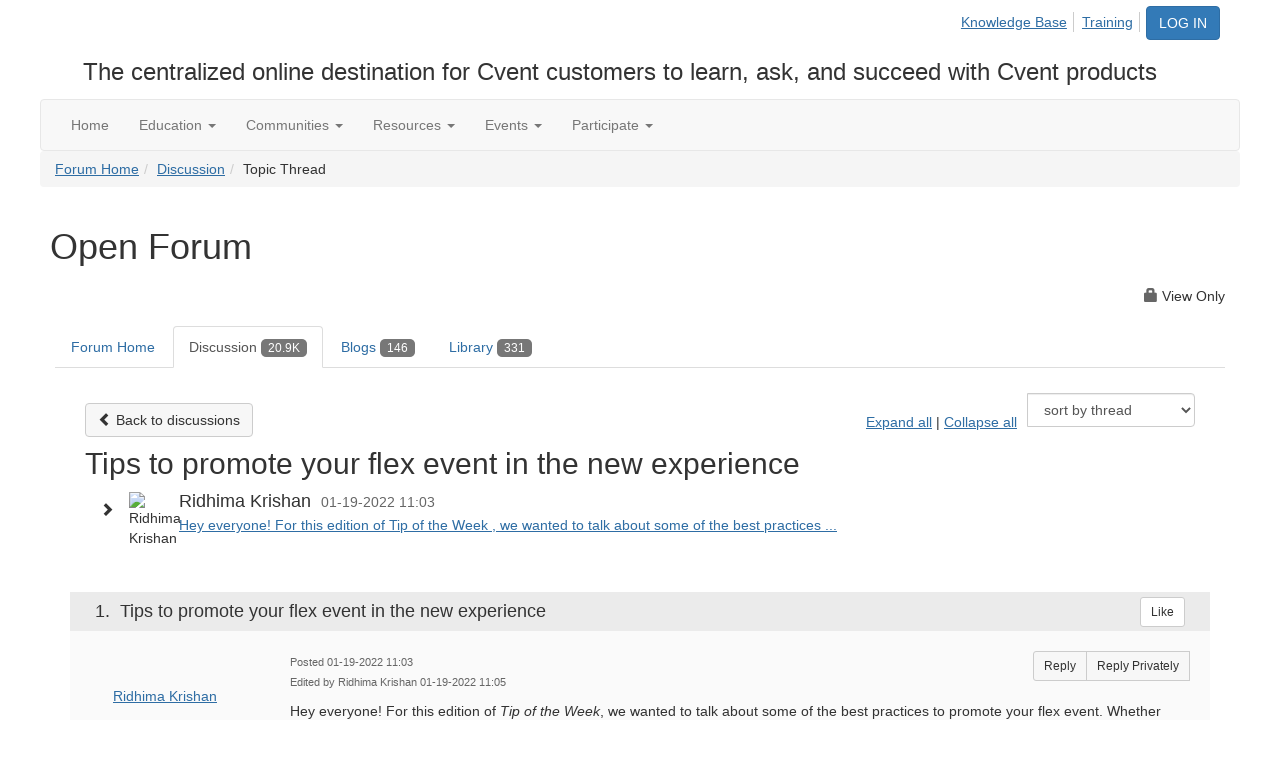

--- FILE ---
content_type: text/javascript; charset=utf-8
request_url: https://cdn.optimizely.com/js/96642877.js
body_size: 151188
content:
/*! For license information please see client.min.js.LICENSE.txt */
(function(){var __webpack_modules__={865:function(t,n,e){var i;!function(r,o){"use strict";var a="function",u="undefined",s="object",c="string",f="model",l="name",d="type",h="vendor",v="version",p="architecture",g="console",m="mobile",y="tablet",_="smarttv",b="wearable",w="embedded",E="Amazon",I="Apple",A="ASUS",S="BlackBerry",T="Browser",k="Chrome",R="Firefox",N="Google",C="Huawei",D="LG",x="Microsoft",O="Motorola",M="Opera",P="Samsung",L="Sharp",F="Sony",V="Xiaomi",U="Zebra",j="Facebook",B=function(t){for(var n={},e=0;e<t.length;e++)n[t[e].toUpperCase()]=t[e];return n},z=function(t,n){return typeof t===c&&-1!==G(n).indexOf(G(t))},G=function(t){return t.toLowerCase()},q=function(t,n){if(typeof t===c)return t=t.replace(/^\s\s*/,""),typeof n===u?t:t.substring(0,350)},H=function(t,n){for(var e,i,r,u,c,f,l=0;l<n.length&&!c;){var d=n[l],h=n[l+1];for(e=i=0;e<d.length&&!c&&d[e];)if(c=d[e++].exec(t))for(r=0;r<h.length;r++)f=c[++i],typeof(u=h[r])===s&&u.length>0?2===u.length?typeof u[1]==a?this[u[0]]=u[1].call(this,f):this[u[0]]=u[1]:3===u.length?typeof u[1]!==a||u[1].exec&&u[1].test?this[u[0]]=f?f.replace(u[1],u[2]):o:this[u[0]]=f?u[1].call(this,f,u[2]):o:4===u.length&&(this[u[0]]=f?u[3].call(this,f.replace(u[1],u[2])):o):this[u]=f||o;l+=2}},$=function(t,n){for(var e in n)if(typeof n[e]===s&&n[e].length>0){for(var i=0;i<n[e].length;i++)if(z(n[e][i],t))return"?"===e?o:e}else if(z(n[e],t))return"?"===e?o:e;return t},Y={ME:"4.90","NT 3.11":"NT3.51","NT 4.0":"NT4.0",2e3:"NT 5.0",XP:["NT 5.1","NT 5.2"],Vista:"NT 6.0",7:"NT 6.1",8:"NT 6.2",8.1:"NT 6.3",10:["NT 6.4","NT 10.0"],RT:"ARM"},W={browser:[[/\b(?:crmo|crios)\/([\w\.]+)/i],[v,[l,"Chrome"]],[/edg(?:e|ios|a)?\/([\w\.]+)/i],[v,[l,"Edge"]],[/(opera mini)\/([-\w\.]+)/i,/(opera [mobiletab]{3,6})\b.+version\/([-\w\.]+)/i,/(opera)(?:.+version\/|[\/ ]+)([\w\.]+)/i],[l,v],[/opios[\/ ]+([\w\.]+)/i],[v,[l,M+" Mini"]],[/\bopr\/([\w\.]+)/i],[v,[l,M]],[/(kindle)\/([\w\.]+)/i,/(lunascape|maxthon|netfront|jasmine|blazer)[\/ ]?([\w\.]*)/i,/(avant |iemobile|slim)(?:browser)?[\/ ]?([\w\.]*)/i,/(ba?idubrowser)[\/ ]?([\w\.]+)/i,/(?:ms|\()(ie) ([\w\.]+)/i,/(flock|rockmelt|midori|epiphany|silk|skyfire|ovibrowser|bolt|iron|vivaldi|iridium|phantomjs|bowser|quark|qupzilla|falkon|rekonq|puffin|brave|whale(?!.+naver)|qqbrowserlite|qq|duckduckgo)\/([-\w\.]+)/i,/(weibo)__([\d\.]+)/i],[l,v],[/(?:\buc? ?browser|(?:juc.+)ucweb)[\/ ]?([\w\.]+)/i],[v,[l,"UC"+T]],[/microm.+\bqbcore\/([\w\.]+)/i,/\bqbcore\/([\w\.]+).+microm/i],[v,[l,"WeChat(Win) Desktop"]],[/micromessenger\/([\w\.]+)/i],[v,[l,"WeChat"]],[/konqueror\/([\w\.]+)/i],[v,[l,"Konqueror"]],[/trident.+rv[: ]([\w\.]{1,9})\b.+like gecko/i],[v,[l,"IE"]],[/yabrowser\/([\w\.]+)/i],[v,[l,"Yandex"]],[/(avast|avg)\/([\w\.]+)/i],[[l,/(.+)/,"$1 Secure "+T],v],[/\bfocus\/([\w\.]+)/i],[v,[l,R+" Focus"]],[/\bopt\/([\w\.]+)/i],[v,[l,M+" Touch"]],[/coc_coc\w+\/([\w\.]+)/i],[v,[l,"Coc Coc"]],[/dolfin\/([\w\.]+)/i],[v,[l,"Dolphin"]],[/coast\/([\w\.]+)/i],[v,[l,M+" Coast"]],[/miuibrowser\/([\w\.]+)/i],[v,[l,"MIUI "+T]],[/fxios\/([-\w\.]+)/i],[v,[l,R]],[/\bqihu|(qi?ho?o?|360)browser/i],[[l,"360 "+T]],[/(oculus|samsung|sailfish|huawei)browser\/([\w\.]+)/i],[[l,/(.+)/,"$1 "+T],v],[/(comodo_dragon)\/([\w\.]+)/i],[[l,/_/g," "],v],[/(electron)\/([\w\.]+) safari/i,/(tesla)(?: qtcarbrowser|\/(20\d\d\.[-\w\.]+))/i,/m?(qqbrowser|baiduboxapp|2345Explorer)[\/ ]?([\w\.]+)/i],[l,v],[/(metasr)[\/ ]?([\w\.]+)/i,/(lbbrowser)/i,/\[(linkedin)app\]/i],[l],[/((?:fban\/fbios|fb_iab\/fb4a)(?!.+fbav)|;fbav\/([\w\.]+);)/i],[[l,j],v],[/(kakao(?:talk|story))[\/ ]([\w\.]+)/i,/(naver)\(.*?(\d+\.[\w\.]+).*\)/i,/safari (line)\/([\w\.]+)/i,/\b(line)\/([\w\.]+)\/iab/i,/(chromium|instagram)[\/ ]([-\w\.]+)/i],[l,v],[/\bgsa\/([\w\.]+) .*safari\//i],[v,[l,"GSA"]],[/headlesschrome(?:\/([\w\.]+)| )/i],[v,[l,k+" Headless"]],[/ wv\).+(chrome)\/([\w\.]+)/i],[[l,k+" WebView"],v],[/droid.+ version\/([\w\.]+)\b.+(?:mobile safari|safari)/i],[v,[l,"Android "+T]],[/(chrome|omniweb|arora|[tizenoka]{5} ?browser)\/v?([\w\.]+)/i],[l,v],[/version\/([\w\.\,]+) .*mobile\/\w+ (safari)/i],[v,[l,"Mobile Safari"]],[/version\/([\w(\.|\,)]+) .*(mobile ?safari|safari)/i],[v,l],[/webkit.+?(mobile ?safari|safari)(\/[\w\.]+)/i],[l,[v,$,{"1.0":"/8",1.2:"/1",1.3:"/3","2.0":"/412","2.0.2":"/416","2.0.3":"/417","2.0.4":"/419","?":"/"}]],[/(webkit|khtml)\/([\w\.]+)/i],[l,v],[/(navigator|netscape\d?)\/([-\w\.]+)/i],[[l,"Netscape"],v],[/mobile vr; rv:([\w\.]+)\).+firefox/i],[v,[l,R+" Reality"]],[/ekiohf.+(flow)\/([\w\.]+)/i,/(swiftfox)/i,/(icedragon|iceweasel|camino|chimera|fennec|maemo browser|minimo|conkeror|klar)[\/ ]?([\w\.\+]+)/i,/(seamonkey|k-meleon|icecat|iceape|firebird|phoenix|palemoon|basilisk|waterfox)\/([-\w\.]+)$/i,/(firefox)\/([\w\.]+)/i,/(mozilla)\/([\w\.]+) .+rv\:.+gecko\/\d+/i,/(polaris|lynx|dillo|icab|doris|amaya|w3m|netsurf|sleipnir|obigo|mosaic|(?:go|ice|up)[\. ]?browser)[-\/ ]?v?([\w\.]+)/i,/(links) \(([\w\.]+)/i,/panasonic;(viera)/i],[l,v],[/(cobalt)\/([\w\.]+)/i],[l,[v,/master.|lts./,""]]],cpu:[[/(?:(amd|x(?:(?:86|64)[-_])?|wow|win)64)[;\)]/i],[[p,"amd64"]],[/(ia32(?=;))/i],[[p,G]],[/((?:i[346]|x)86)[;\)]/i],[[p,"ia32"]],[/\b(aarch64|arm(v?8e?l?|_?64))\b/i],[[p,"arm64"]],[/\b(arm(?:v[67])?ht?n?[fl]p?)\b/i],[[p,"armhf"]],[/windows (ce|mobile); ppc;/i],[[p,"arm"]],[/((?:ppc|powerpc)(?:64)?)(?: mac|;|\))/i],[[p,/ower/,"",G]],[/(sun4\w)[;\)]/i],[[p,"sparc"]],[/((?:avr32|ia64(?=;))|68k(?=\))|\barm(?=v(?:[1-7]|[5-7]1)l?|;|eabi)|(?=atmel )avr|(?:irix|mips|sparc)(?:64)?\b|pa-risc)/i],[[p,G]]],device:[[/\b(sch-i[89]0\d|shw-m380s|sm-[ptx]\w{2,4}|gt-[pn]\d{2,4}|sgh-t8[56]9|nexus 10)/i],[f,[h,P],[d,y]],[/\b((?:s[cgp]h|gt|sm)-\w+|sc[g-]?[\d]+a?|galaxy nexus)/i,/samsung[- ]([-\w]+)/i,/sec-(sgh\w+)/i],[f,[h,P],[d,m]],[/\((ip(?:hone|od)[\w ]*);/i],[f,[h,I],[d,m]],[/\((ipad);[-\w\),; ]+apple/i,/applecoremedia\/[\w\.]+ \((ipad)/i,/\b(ipad)\d\d?,\d\d?[;\]].+ios/i],[f,[h,I],[d,y]],[/(macintosh);/i],[f,[h,I]],[/\b(sh-?[altvz]?\d\d[a-ekm]?)/i],[f,[h,L],[d,m]],[/\b((?:ag[rs][23]?|bah2?|sht?|btv)-a?[lw]\d{2})\b(?!.+d\/s)/i],[f,[h,C],[d,y]],[/(?:huawei|honor)([-\w ]+)[;\)]/i,/\b(nexus 6p|\w{2,4}e?-[atu]?[ln][\dx][012359c][adn]?)\b(?!.+d\/s)/i],[f,[h,C],[d,m]],[/\b(poco[\w ]+)(?: bui|\))/i,/\b; (\w+) build\/hm\1/i,/\b(hm[-_ ]?note?[_ ]?(?:\d\w)?) bui/i,/\b(redmi[\-_ ]?(?:note|k)?[\w_ ]+)(?: bui|\))/i,/\b(mi[-_ ]?(?:a\d|one|one[_ ]plus|note lte|max|cc)?[_ ]?(?:\d?\w?)[_ ]?(?:plus|se|lite)?)(?: bui|\))/i],[[f,/_/g," "],[h,V],[d,m]],[/\b(mi[-_ ]?(?:pad)(?:[\w_ ]+))(?: bui|\))/i],[[f,/_/g," "],[h,V],[d,y]],[/; (\w+) bui.+ oppo/i,/\b(cph[12]\d{3}|p(?:af|c[al]|d\w|e[ar])[mt]\d0|x9007|a101op)\b/i],[f,[h,"OPPO"],[d,m]],[/vivo (\w+)(?: bui|\))/i,/\b(v[12]\d{3}\w?[at])(?: bui|;)/i],[f,[h,"Vivo"],[d,m]],[/\b(rmx[12]\d{3})(?: bui|;|\))/i],[f,[h,"Realme"],[d,m]],[/\b(milestone|droid(?:[2-4x]| (?:bionic|x2|pro|razr))?:?( 4g)?)\b[\w ]+build\//i,/\bmot(?:orola)?[- ](\w*)/i,/((?:moto[\w\(\) ]+|xt\d{3,4}|nexus 6)(?= bui|\)))/i],[f,[h,O],[d,m]],[/\b(mz60\d|xoom[2 ]{0,2}) build\//i],[f,[h,O],[d,y]],[/((?=lg)?[vl]k\-?\d{3}) bui| 3\.[-\w; ]{10}lg?-([06cv9]{3,4})/i],[f,[h,D],[d,y]],[/(lm(?:-?f100[nv]?|-[\w\.]+)(?= bui|\))|nexus [45])/i,/\blg[-e;\/ ]+((?!browser|netcast|android tv)\w+)/i,/\blg-?([\d\w]+) bui/i],[f,[h,D],[d,m]],[/(ideatab[-\w ]+)/i,/lenovo ?(s[56]000[-\w]+|tab(?:[\w ]+)|yt[-\d\w]{6}|tb[-\d\w]{6})/i],[f,[h,"Lenovo"],[d,y]],[/(?:maemo|nokia).*(n900|lumia \d+)/i,/nokia[-_ ]?([-\w\.]*)/i],[[f,/_/g," "],[h,"Nokia"],[d,m]],[/(pixel c)\b/i],[f,[h,N],[d,y]],[/droid.+; (pixel[\daxl ]{0,6})(?: bui|\))/i],[f,[h,N],[d,m]],[/droid.+ (a?\d[0-2]{2}so|[c-g]\d{4}|so[-gl]\w+|xq-a\w[4-7][12])(?= bui|\).+chrome\/(?![1-6]{0,1}\d\.))/i],[f,[h,F],[d,m]],[/sony tablet [ps]/i,/\b(?:sony)?sgp\w+(?: bui|\))/i],[[f,"Xperia Tablet"],[h,F],[d,y]],[/ (kb2005|in20[12]5|be20[12][59])\b/i,/(?:one)?(?:plus)? (a\d0\d\d)(?: b|\))/i],[f,[h,"OnePlus"],[d,m]],[/(alexa)webm/i,/(kf[a-z]{2}wi)( bui|\))/i,/(kf[a-z]+)( bui|\)).+silk\//i],[f,[h,E],[d,y]],[/((?:sd|kf)[0349hijorstuw]+)( bui|\)).+silk\//i],[[f,/(.+)/g,"Fire Phone $1"],[h,E],[d,m]],[/(playbook);[-\w\),; ]+(rim)/i],[f,h,[d,y]],[/\b((?:bb[a-f]|st[hv])100-\d)/i,/\(bb10; (\w+)/i],[f,[h,S],[d,m]],[/(?:\b|asus_)(transfo[prime ]{4,10} \w+|eeepc|slider \w+|nexus 7|padfone|p00[cj])/i],[f,[h,A],[d,y]],[/ (z[bes]6[027][012][km][ls]|zenfone \d\w?)\b/i],[f,[h,A],[d,m]],[/(nexus 9)/i],[f,[h,"HTC"],[d,y]],[/(htc)[-;_ ]{1,2}([\w ]+(?=\)| bui)|\w+)/i,/(zte)[- ]([\w ]+?)(?: bui|\/|\))/i,/(alcatel|geeksphone|nexian|panasonic(?!(?:;|\.))|sony(?!-bra))[-_ ]?([-\w]*)/i],[h,[f,/_/g," "],[d,m]],[/droid.+; ([ab][1-7]-?[0178a]\d\d?)/i],[f,[h,"Acer"],[d,y]],[/droid.+; (m[1-5] note) bui/i,/\bmz-([-\w]{2,})/i],[f,[h,"Meizu"],[d,m]],[/(blackberry|benq|palm(?=\-)|sonyericsson|acer|asus|dell|meizu|motorola|polytron)[-_ ]?([-\w]*)/i,/(hp) ([\w ]+\w)/i,/(asus)-?(\w+)/i,/(microsoft); (lumia[\w ]+)/i,/(lenovo)[-_ ]?([-\w]+)/i,/(jolla)/i,/(oppo) ?([\w ]+) bui/i],[h,f,[d,m]],[/(kobo)\s(ereader|touch)/i,/(archos) (gamepad2?)/i,/(hp).+(touchpad(?!.+tablet)|tablet)/i,/(kindle)\/([\w\.]+)/i,/(nook)[\w ]+build\/(\w+)/i,/(dell) (strea[kpr\d ]*[\dko])/i,/(le[- ]+pan)[- ]+(\w{1,9}) bui/i,/(trinity)[- ]*(t\d{3}) bui/i,/(gigaset)[- ]+(q\w{1,9}) bui/i,/(vodafone) ([\w ]+)(?:\)| bui)/i],[h,f,[d,y]],[/(surface duo)/i],[f,[h,x],[d,y]],[/droid [\d\.]+; (fp\du?)(?: b|\))/i],[f,[h,"Fairphone"],[d,m]],[/(u304aa)/i],[f,[h,"AT&T"],[d,m]],[/\bsie-(\w*)/i],[f,[h,"Siemens"],[d,m]],[/\b(rct\w+) b/i],[f,[h,"RCA"],[d,y]],[/\b(venue[\d ]{2,7}) b/i],[f,[h,"Dell"],[d,y]],[/\b(q(?:mv|ta)\w+) b/i],[f,[h,"Verizon"],[d,y]],[/\b(?:barnes[& ]+noble |bn[rt])([\w\+ ]*) b/i],[f,[h,"Barnes & Noble"],[d,y]],[/\b(tm\d{3}\w+) b/i],[f,[h,"NuVision"],[d,y]],[/\b(k88) b/i],[f,[h,"ZTE"],[d,y]],[/\b(nx\d{3}j) b/i],[f,[h,"ZTE"],[d,m]],[/\b(gen\d{3}) b.+49h/i],[f,[h,"Swiss"],[d,m]],[/\b(zur\d{3}) b/i],[f,[h,"Swiss"],[d,y]],[/\b((zeki)?tb.*\b) b/i],[f,[h,"Zeki"],[d,y]],[/\b([yr]\d{2}) b/i,/\b(dragon[- ]+touch |dt)(\w{5}) b/i],[[h,"Dragon Touch"],f,[d,y]],[/\b(ns-?\w{0,9}) b/i],[f,[h,"Insignia"],[d,y]],[/\b((nxa|next)-?\w{0,9}) b/i],[f,[h,"NextBook"],[d,y]],[/\b(xtreme\_)?(v(1[045]|2[015]|[3469]0|7[05])) b/i],[[h,"Voice"],f,[d,m]],[/\b(lvtel\-)?(v1[12]) b/i],[[h,"LvTel"],f,[d,m]],[/\b(ph-1) /i],[f,[h,"Essential"],[d,m]],[/\b(v(100md|700na|7011|917g).*\b) b/i],[f,[h,"Envizen"],[d,y]],[/\b(trio[-\w\. ]+) b/i],[f,[h,"MachSpeed"],[d,y]],[/\btu_(1491) b/i],[f,[h,"Rotor"],[d,y]],[/(shield[\w ]+) b/i],[f,[h,"Nvidia"],[d,y]],[/(sprint) (\w+)/i],[h,f,[d,m]],[/(kin\.[onetw]{3})/i],[[f,/\./g," "],[h,x],[d,m]],[/droid.+; (cc6666?|et5[16]|mc[239][23]x?|vc8[03]x?)\)/i],[f,[h,U],[d,y]],[/droid.+; (ec30|ps20|tc[2-8]\d[kx])\)/i],[f,[h,U],[d,m]],[/smart-tv.+(samsung)/i],[h,[d,_]],[/hbbtv.+maple;(\d+)/i],[[f,/^/,"SmartTV"],[h,P],[d,_]],[/(nux; netcast.+smarttv|lg (netcast\.tv-201\d|android tv))/i],[[h,D],[d,_]],[/(apple) ?tv/i],[h,[f,I+" TV"],[d,_]],[/crkey/i],[[f,k+"cast"],[h,N],[d,_]],[/droid.+aft(\w)( bui|\))/i],[f,[h,E],[d,_]],[/\(dtv[\);].+(aquos)/i,/(aquos-tv[\w ]+)\)/i],[f,[h,L],[d,_]],[/(bravia[\w ]+)( bui|\))/i],[f,[h,F],[d,_]],[/(mitv-\w{5}) bui/i],[f,[h,V],[d,_]],[/Hbbtv.*(technisat) (.*);/i],[h,f,[d,_]],[/\b(roku)[\dx]*[\)\/]((?:dvp-)?[\d\.]*)/i,/hbbtv\/\d+\.\d+\.\d+ +\([\w\+ ]*; *([\w\d][^;]*);([^;]*)/i],[[h,q],[f,q],[d,_]],[/\b(android tv|smart[- ]?tv|opera tv|tv; rv:)\b/i],[[d,_]],[/(ouya)/i,/(nintendo) ([wids3utch]+)/i],[h,f,[d,g]],[/droid.+; (shield) bui/i],[f,[h,"Nvidia"],[d,g]],[/(playstation [345portablevi]+)/i],[f,[h,F],[d,g]],[/\b(xbox(?: one)?(?!; xbox))[\); ]/i],[f,[h,x],[d,g]],[/((pebble))app/i],[h,f,[d,b]],[/droid.+; (glass) \d/i],[f,[h,N],[d,b]],[/droid.+; (wt63?0{2,3})\)/i],[f,[h,U],[d,b]],[/(quest( 2| pro)?)/i],[f,[h,j],[d,b]],[/(tesla)(?: qtcarbrowser|\/[-\w\.]+)/i],[h,[d,w]],[/droid .+?; ([^;]+?)(?: bui|\) applew).+? mobile safari/i],[f,[d,m]],[/droid .+?; ([^;]+?)(?: bui|\) applew).+?(?! mobile) safari/i],[f,[d,y]],[/\b((tablet|tab)[;\/]|focus\/\d(?!.+mobile))/i],[[d,y]],[/(phone|mobile(?:[;\/]| [ \w\/\.]*safari)|pda(?=.+windows ce))/i],[[d,m]],[/(android[-\w\. ]{0,9});.+buil/i],[f,[h,"Generic"]]],engine:[[/windows.+ edge\/([\w\.]+)/i],[v,[l,"EdgeHTML"]],[/webkit\/537\.36.+chrome\/(?!27)([\w\.]+)/i],[v,[l,"Blink"]],[/(presto)\/([\w\.]+)/i,/(webkit|trident|netfront|netsurf|amaya|lynx|w3m|goanna)\/([\w\.]+)/i,/ekioh(flow)\/([\w\.]+)/i,/(khtml|tasman|links)[\/ ]\(?([\w\.]+)/i,/(icab)[\/ ]([23]\.[\d\.]+)/i],[l,v],[/rv\:([\w\.]{1,9})\b.+(gecko)/i],[v,l]],os:[[/microsoft (windows) (vista|xp)/i],[l,v],[/(windows) nt 6\.2; (arm)/i,/(windows (?:phone(?: os)?|mobile))[\/ ]?([\d\.\w ]*)/i,/(windows)[\/ ]?([ntce\d\. ]+\w)(?!.+xbox)/i],[l,[v,$,Y]],[/(win(?=3|9|n)|win 9x )([nt\d\.]+)/i],[[l,"Windows"],[v,$,Y]],[/ip[honead]{2,4}\b(?:.*os ([\w]+) like mac|; opera)/i,/cfnetwork\/.+darwin/i],[[v,/_/g,"."],[l,"iOS"]],[/(mac os x) ?([\w\. ]*)/i,/(macintosh|mac_powerpc\b)(?!.+haiku)/i],[[l,"Mac OS"],[v,/_/g,"."]],[/droid ([\w\.]+)\b.+(android[- ]x86|harmonyos)/i],[v,l],[/(android|webos|qnx|bada|rim tablet os|maemo|meego|sailfish)[-\/ ]?([\w\.]*)/i,/(blackberry)\w*\/([\w\.]*)/i,/(tizen|kaios)[\/ ]([\w\.]+)/i,/\((series40);/i],[l,v],[/\(bb(10);/i],[v,[l,S]],[/(?:symbian ?os|symbos|s60(?=;)|series60)[-\/ ]?([\w\.]*)/i],[v,[l,"Symbian"]],[/mozilla\/[\d\.]+ \((?:mobile|tablet|tv|mobile; [\w ]+); rv:.+ gecko\/([\w\.]+)/i],[v,[l,R+" OS"]],[/web0s;.+rt(tv)/i,/\b(?:hp)?wos(?:browser)?\/([\w\.]+)/i],[v,[l,"webOS"]],[/crkey\/([\d\.]+)/i],[v,[l,k+"cast"]],[/(cros) [\w]+(?:\)| ([\w\.]+)\b)/i],[[l,"Chromium OS"],v],[/panasonic;(viera)/i,/(netrange)mmh/i,/(nettv)\/(\d+\.[\w\.]+)/i,/(nintendo|playstation) ([wids345portablevuch]+)/i,/(xbox); +xbox ([^\);]+)/i,/\b(joli|palm)\b ?(?:os)?\/?([\w\.]*)/i,/(mint)[\/\(\) ]?(\w*)/i,/(mageia|vectorlinux)[; ]/i,/([kxln]?ubuntu|debian|suse|opensuse|gentoo|arch(?= linux)|slackware|fedora|mandriva|centos|pclinuxos|red ?hat|zenwalk|linpus|raspbian|plan 9|minix|risc os|contiki|deepin|manjaro|elementary os|sabayon|linspire)(?: gnu\/linux)?(?: enterprise)?(?:[- ]linux)?(?:-gnu)?[-\/ ]?(?!chrom|package)([-\w\.]*)/i,/(hurd|linux) ?([\w\.]*)/i,/(gnu) ?([\w\.]*)/i,/\b([-frentopcghs]{0,5}bsd|dragonfly)[\/ ]?(?!amd|[ix346]{1,2}86)([\w\.]*)/i,/(haiku) (\w+)/i],[l,v],[/(sunos) ?([\w\.\d]*)/i],[[l,"Solaris"],v],[/((?:open)?solaris)[-\/ ]?([\w\.]*)/i,/(aix) ((\d)(?=\.|\)| )[\w\.])*/i,/\b(beos|os\/2|amigaos|morphos|openvms|fuchsia|hp-ux)/i,/(unix) ?([\w\.]*)/i],[l,v]]},K=function(t,n){if(typeof t===s&&(n=t,t=o),!(this instanceof K))return new K(t,n).getResult();var e=t||(typeof r!==u&&r.navigator&&r.navigator.userAgent?r.navigator.userAgent:""),i=typeof r!==u&&r.navigator&&r.navigator.userAgentData?r.navigator.userAgentData:o,a=n?function(t,n){var e={};for(var i in t)n[i]&&n[i].length%2==0?e[i]=n[i].concat(t[i]):e[i]=t[i];return e}(W,n):W;return this.getBrowser=function(){var t,n={};return n[l]=o,n[v]=o,H.call(n,e,a.browser),n.major=typeof(t=n.version)===c?t.replace(/[^\d\.]/g,"").split(".")[0]:o,n},this.getCPU=function(){var t={};return t[p]=o,H.call(t,e,a.cpu),t},this.getDevice=function(){var t={};return t[h]=o,t[f]=o,t[d]=o,H.call(t,e,a.device),!t[d]&&i&&i.mobile&&(t[d]=m),t},this.getEngine=function(){var t={};return t[l]=o,t[v]=o,H.call(t,e,a.engine),t},this.getOS=function(){var t={};return t[l]=o,t[v]=o,H.call(t,e,a.os),!t[l]&&i&&"Unknown"!=i.platform&&(t[l]=i.platform.replace(/chrome/i,"Chromium").replace(/mac/i,"Mac ")),t},this.getResult=function(){return{ua:this.getUA(),browser:this.getBrowser(),engine:this.getEngine(),os:this.getOS(),device:this.getDevice(),cpu:this.getCPU()}},this.getUA=function(){return e},this.setUA=function(t){return e=typeof t===c&&t.length>350?q(t,350):t,this},this.setUA(e),this};K.VERSION="0.7.33",K.BROWSER=B([l,v,"major"]),K.CPU=B([p]),K.DEVICE=B([f,h,d,g,m,_,y,b,w]),K.ENGINE=K.OS=B([l,v]),typeof n!==u?(t.exports&&(n=t.exports=K),n.UAParser=K):e.amdO?(i=function(){return K}.call(n,e,n,t))===o||(t.exports=i):typeof r!==u&&(r.UAParser=K)}("object"==typeof window?window:this)},7805:function(t,n,e){var i=e(3503)(),r=e(5147);t.exports=function(t,n){function e(n){if(!(this instanceof e))return new e(n);try{throw new Error(n)}catch(o){o.name=t,this.stack=o.stack}i&&this.stack&&(this.stack=r(this.stack,t,n)),this.message=n||"",this.name=t}return e.prototype=new(n||Error),e.prototype.constructor=e,e.prototype.inspect=function(){return this.message?"["+t+": "+this.message+"]":"["+t+"]"},e.prototype.name=t,e}},5147:function(t){"use strict";t.exports=function(t,n,e){var i=n;return e&&(i+=": "+e),t=i+t.slice(t.indexOf("\n"))}},3503:function(t){"use strict";t.exports=function(){var t=new Error("yep");return!!t.stack&&"Error: yep\n"===t.stack.substr(0,11)}},3332:function(t,n,e){t.exports=function(){"use strict";function t(t){return"function"==typeof t||"object"==typeof t&&null!==t}function n(t){return"function"==typeof t}undefined;var i=Array.isArray?Array.isArray:function(t){return"[object Array]"===Object.prototype.toString.call(t)},r=0,o=undefined,a=undefined,u=function(t,n){b[r]=t,b[r+1]=n,2===(r+=2)&&(a?a(w):I())};function s(t){a=t}function c(t){u=t}var f="undefined"!=typeof window?window:undefined,l=f||{},d=l.MutationObserver||l.WebKitMutationObserver,h="undefined"==typeof self&&"undefined"!=typeof process&&"[object process]"==={}.toString.call(process),v="undefined"!=typeof Uint8ClampedArray&&"undefined"!=typeof importScripts&&"undefined"!=typeof MessageChannel;function p(){return function(){return process.nextTick(w)}}function g(){return void 0!==o?function(){o(w)}:_()}function m(){var t=0,n=new d(w),e=document.createTextNode("");return n.observe(e,{characterData:!0}),function(){e.data=t=++t%2}}function y(){var t=new MessageChannel;return t.port1.onmessage=w,function(){return t.port2.postMessage(0)}}function _(){var t=setTimeout;return function(){return t(w,1)}}var b=new Array(1e3);function w(){for(var t=0;t<r;t+=2)(0,b[t])(b[t+1]),b[t]=undefined,b[t+1]=undefined;r=0}function E(){try{undefined;var t=e(7711);return o=t.runOnLoop||t.runOnContext,g()}catch(n){return _()}}var I=undefined;function A(t,n){var e=arguments,i=this,r=new this.constructor(k);r[T]===undefined&&Q(r);var o,a=i._state;return a?(o=e[a-1],u((function(){return W(a,r,o,i._result)}))):G(i,r,t,n),r}function S(t){var n=this;if(t&&"object"==typeof t&&t.constructor===n)return t;var e=new n(k);return U(e,t),e}I=h?p():d?m():v?y():f===undefined?E():_();var T=Math.random().toString(36).substring(16);function k(){}var R=void 0,N=1,C=2,D=new H;function x(){return new TypeError("You cannot resolve a promise with itself")}function O(){return new TypeError("A promises callback cannot return that same promise.")}function M(t){try{return t.then}catch(n){return D.error=n,D}}function P(t,n,e,i){try{t.call(n,e,i)}catch(r){return r}}function L(t,n,e){u((function(t){var i=!1,r=P(e,n,(function(e){i||(i=!0,n!==e?U(t,e):B(t,e))}),(function(n){i||(i=!0,z(t,n))}),"Settle: "+(t._label||" unknown promise"));!i&&r&&(i=!0,z(t,r))}),t)}function F(t,n){n._state===N?B(t,n._result):n._state===C?z(t,n._result):G(n,undefined,(function(n){return U(t,n)}),(function(n){return z(t,n)}))}function V(t,e,i){e.constructor===t.constructor&&i===A&&e.constructor.resolve===S?F(t,e):i===D?(z(t,D.error),D.error=null):i===undefined?B(t,e):n(i)?L(t,e,i):B(t,e)}function U(n,e){n===e?z(n,x()):t(e)?V(n,e,M(e)):B(n,e)}function j(t){t._onerror&&t._onerror(t._result),q(t)}function B(t,n){t._state===R&&(t._result=n,t._state=N,0!==t._subscribers.length&&u(q,t))}function z(t,n){t._state===R&&(t._state=C,t._result=n,u(j,t))}function G(t,n,e,i){var r=t._subscribers,o=r.length;t._onerror=null,r[o]=n,r[o+N]=e,r[o+C]=i,0===o&&t._state&&u(q,t)}function q(t){var n=t._subscribers,e=t._state;if(0!==n.length){for(var i=undefined,r=undefined,o=t._result,a=0;a<n.length;a+=3)i=n[a],r=n[a+e],i?W(e,i,r,o):r(o);t._subscribers.length=0}}function H(){this.error=null}var $=new H;function Y(t,n){try{return t(n)}catch(e){return $.error=e,$}}function W(t,e,i,r){var o=n(i),a=undefined,u=undefined,s=undefined,c=undefined;if(o){if((a=Y(i,r))===$?(c=!0,u=a.error,a.error=null):s=!0,e===a)return void z(e,O())}else a=r,s=!0;e._state!==R||(o&&s?U(e,a):c?z(e,u):t===N?B(e,a):t===C&&z(e,a))}function K(t,n){try{n((function(n){U(t,n)}),(function(n){z(t,n)}))}catch(e){z(t,e)}}var X=0;function J(){return X++}function Q(t){t[T]=X++,t._state=undefined,t._result=undefined,t._subscribers=[]}function Z(t,n){this._instanceConstructor=t,this.promise=new t(k),this.promise[T]||Q(this.promise),i(n)?(this._input=n,this.length=n.length,this._remaining=n.length,this._result=new Array(this.length),0===this.length?B(this.promise,this._result):(this.length=this.length||0,this._enumerate(),0===this._remaining&&B(this.promise,this._result))):z(this.promise,tt())}function tt(){return new Error("Array Methods must be provided an Array")}function nt(t){return new Z(this,t).promise}function et(t){var n=this;return i(t)?new n((function(e,i){for(var r=t.length,o=0;o<r;o++)n.resolve(t[o]).then(e,i)})):new n((function(t,n){return n(new TypeError("You must pass an array to race."))}))}function it(t){var n=new this(k);return z(n,t),n}function rt(){throw new TypeError("You must pass a resolver function as the first argument to the promise constructor")}function ot(){throw new TypeError("Failed to construct 'Promise': Please use the 'new' operator, this object constructor cannot be called as a function.")}function at(t){this[T]=J(),this._result=this._state=undefined,this._subscribers=[],k!==t&&("function"!=typeof t&&rt(),this instanceof at?K(this,t):ot())}function ut(){var t=undefined;if("undefined"!=typeof e.g)t=e.g;else if("undefined"!=typeof self)t=self;else try{t=Function("return this")()}catch(r){throw new Error("polyfill failed because global object is unavailable in this environment")}var n=t.Promise;if(n){var i=null;try{i=Object.prototype.toString.call(n.resolve())}catch(r){}if("[object Promise]"===i&&!n.cast)return}t.Promise=at}return Z.prototype._enumerate=function(){for(var t=this.length,n=this._input,e=0;this._state===R&&e<t;e++)this._eachEntry(n[e],e)},Z.prototype._eachEntry=function(t,n){var e=this._instanceConstructor,i=e.resolve;if(i===S){var r=M(t);if(r===A&&t._state!==R)this._settledAt(t._state,n,t._result);else if("function"!=typeof r)this._remaining--,this._result[n]=t;else if(e===at){var o=new e(k);V(o,t,r),this._willSettleAt(o,n)}else this._willSettleAt(new e((function(n){return n(t)})),n)}else this._willSettleAt(i(t),n)},Z.prototype._settledAt=function(t,n,e){var i=this.promise;i._state===R&&(this._remaining--,t===C?z(i,e):this._result[n]=e),0===this._remaining&&B(i,this._result)},Z.prototype._willSettleAt=function(t,n){var e=this;G(t,undefined,(function(t){return e._settledAt(N,n,t)}),(function(t){return e._settledAt(C,n,t)}))},at.all=nt,at.race=et,at.resolve=S,at.reject=it,at._setScheduler=s,at._setAsap=c,at._asap=u,at.prototype={constructor:at,then:A,"catch":function(t){return this.then(null,t)}},at.polyfill=ut,at.Promise=at,at}()},4443:function(t){"use strict";t.exports=function(t){var n,e={};if(!(t instanceof Object)||Array.isArray(t))throw new Error("keyMirror(...): Argument must be an object.");for(n in t)t.hasOwnProperty(n)&&(e[n]=n);return e}},2184:function(t){"use strict";t.exports=function(t,n,e,i){Object.defineProperty(t,n,{get:function(){var t=e.call(this);return Object.defineProperty(this,n,{value:t,enumerable:!!i,writable:!0}),t},set:function(t){return Object.defineProperty(this,n,{value:t,enumerable:!!i,writable:!0}),t},enumerable:!!i,configurable:!0})}},7760:function(t){"use strict";var n=Element.prototype,e=n.matches||n.matchesSelector||n.webkitMatchesSelector||n.mozMatchesSelector||n.msMatchesSelector||n.oMatchesSelector;t.exports=function(t,n){if(e)return e.call(t,n);for(var i=t.parentNode.querySelectorAll(n),r=0;r<i.length;r++)if(i[r]==t)return!0;return!1}},3237:function(t){!function(){function n(t,n){var e,i,r,o,a,u,s,c;for(e=3&t.length,i=t.length-e,r=n,a=3432918353,u=461845907,c=0;c<i;)s=255&t.charCodeAt(c)|(255&t.charCodeAt(++c))<<8|(255&t.charCodeAt(++c))<<16|(255&t.charCodeAt(++c))<<24,++c,r=27492+(65535&(o=5*(65535&(r=(r^=s=(65535&(s=(s=(65535&s)*a+(((s>>>16)*a&65535)<<16)&4294967295)<<15|s>>>17))*u+(((s>>>16)*u&65535)<<16)&4294967295)<<13|r>>>19))+((5*(r>>>16)&65535)<<16)&4294967295))+((58964+(o>>>16)&65535)<<16);switch(s=0,e){case 3:s^=(255&t.charCodeAt(c+2))<<16;case 2:s^=(255&t.charCodeAt(c+1))<<8;case 1:r^=s=(65535&(s=(s=(65535&(s^=255&t.charCodeAt(c)))*a+(((s>>>16)*a&65535)<<16)&4294967295)<<15|s>>>17))*u+(((s>>>16)*u&65535)<<16)&4294967295}return r^=t.length,r=2246822507*(65535&(r^=r>>>16))+((2246822507*(r>>>16)&65535)<<16)&4294967295,r=3266489909*(65535&(r^=r>>>13))+((3266489909*(r>>>16)&65535)<<16)&4294967295,(r^=r>>>16)>>>0}var e=n;e.v2=function(t,n){for(var e,i=t.length,r=n^i,o=0;i>=4;)e=1540483477*(65535&(e=255&t.charCodeAt(o)|(255&t.charCodeAt(++o))<<8|(255&t.charCodeAt(++o))<<16|(255&t.charCodeAt(++o))<<24))+((1540483477*(e>>>16)&65535)<<16),r=1540483477*(65535&r)+((1540483477*(r>>>16)&65535)<<16)^(e=1540483477*(65535&(e^=e>>>24))+((1540483477*(e>>>16)&65535)<<16)),i-=4,++o;switch(i){case 3:r^=(255&t.charCodeAt(o+2))<<16;case 2:r^=(255&t.charCodeAt(o+1))<<8;case 1:r=1540483477*(65535&(r^=255&t.charCodeAt(o)))+((1540483477*(r>>>16)&65535)<<16)}return r=1540483477*(65535&(r^=r>>>13))+((1540483477*(r>>>16)&65535)<<16),(r^=r>>>15)>>>0},e.v3=n,t.exports=e}()},2290:function(t,n,e){t=e.nmd(t),function(){var i,r="Expected a function",o="__lodash_hash_undefined__",a=1/0,u=9007199254740991,s="[object Arguments]",c="[object Array]",f="[object Boolean]",l="[object Date]",d="[object Error]",h="[object Function]",v="[object GeneratorFunction]",p="[object Map]",g="[object Number]",m="[object Object]",y="[object RegExp]",_="[object Set]",b="[object String]",w="[object Symbol]",E="[object WeakMap]",I="[object ArrayBuffer]",A="[object Float32Array]",S="[object Float64Array]",T="[object Int8Array]",k="[object Int16Array]",R="[object Int32Array]",N="[object Uint8Array]",C="[object Uint8ClampedArray]",D="[object Uint16Array]",x="[object Uint32Array]",O=/[&<>"'`]/g,M=RegExp(O.source),P=/\w*$/,L=/^\[object .+?Constructor\]$/,F=/^(?:0|[1-9]\d*)$/,V={};V[A]=V[S]=V[T]=V[k]=V[R]=V[N]=V[C]=V[D]=V[x]=!0,V[s]=V[c]=V[I]=V[f]=V[l]=V[d]=V[h]=V[p]=V[g]=V[m]=V[y]=V[_]=V[b]=V[E]=!1;var U={};U[s]=U[c]=U[I]=U[f]=U[l]=U[A]=U[S]=U[T]=U[k]=U[R]=U[p]=U[g]=U[m]=U[y]=U[_]=U[b]=U[w]=U[N]=U[C]=U[D]=U[x]=!0,U[d]=U[h]=U[E]=!1;var j={"&":"&amp;","<":"&lt;",">":"&gt;",'"':"&quot;","'":"&#39;","`":"&#96;"},B={"function":!0,object:!0},z=B[typeof n]&&n&&!n.nodeType?n:i,G=B.object&&t&&!t.nodeType?t:i,q=G&&G.exports===z?z:i,H=rt(z&&G&&"object"==typeof e.g&&e.g),$=rt(B[typeof self]&&self),Y=rt(B[typeof window]&&window),W=rt(B[typeof this]&&this),K=H||Y!==(W&&W.window)&&Y||$||W||Function("return this")();function X(t,n){return t.set(n[0],n[1]),t}function J(t,n){return t.add(n),t}function Q(t,n){return nt(In(t),Ae)}function Z(t,n){return!!t.length&&it(t,n,0)>-1}function tt(t,n,e){for(var i=-1,r=t.length;++i<r;)if(e(n,t[i]))return!0;return!1}function nt(t,n){for(var e=-1,i=n.length,r=t.length;++e<i;)t[r+e]=n[e];return t}function et(t,n,e){for(var r=-1,o=t.length;++r<o;){var a=t[r],u=n(a);if(null!=u&&(s===i?u==u:e(u,s)))var s=u,c=a}return c}function it(t,n,e){if(n!=n)return function(t,n,e){var i=t.length,r=n+(e?0:-1);for(;e?r--:++r<i;){var o=t[r];if(o!=o)return r}return-1}(t,e);for(var i=e-1,r=t.length;++i<r;)if(t[i]===n)return i;return-1}function rt(t){return t&&t.Object===Object?t:null}function ot(t){return j[t]}function at(t){var n=!1;if(null!=t&&"function"!=typeof t.toString)try{n=!!(t+"")}catch(e){}return n}function ut(t,n){return t="number"==typeof t||F.test(t)?+t:-1,n=null==n?u:n,t>-1&&t%1==0&&t<n}var st=Array.prototype,ct=Object.prototype,ft=Function.prototype.toString,lt=ct.hasOwnProperty,dt=0,ht=ft.call(Object),vt=ct.toString,pt=K._,gt=RegExp("^"+ft.call(lt).replace(/[\\^$.*+?()[\]{}|]/g,"\\$&").replace(/hasOwnProperty|(function).*?(?=\\\()| for .+?(?=\\\])/g,"$1.*?")+"$"),mt=K.Reflect,yt=K.Symbol,_t=K.Uint8Array,bt=mt?mt.enumerate:i,wt=Object.getPrototypeOf,Et=Object.getOwnPropertySymbols,It=Object.create,At=ct.propertyIsEnumerable,St=st.splice,Tt=K.isFinite,kt=Object.keys,Rt=Math.max,Nt=xn(K,"Map"),Ct=xn(K,"Set"),Dt=xn(K,"WeakMap"),xt=xn(Object,"create"),Ot=Nt?ft.call(Nt):"",Mt=Ct?ft.call(Ct):"",Pt=Dt?ft.call(Dt):"",Lt=yt?yt.prototype:i,Ft=Lt?Lt.valueOf:i;function Vt(t){if(ue(t)&&!Zn(t)){if(t instanceof Ut)return t;if(lt.call(t,"__wrapped__"))return function(t){var n=new Ut(t.u,t.l);return n.I=In(t.I),n}(t)}return new Ut(t)}function Ut(t,n){this.u=t,this.I=[],this.l=!!n}function jt(){}function Bt(t,n){return xt?t[n]!==i:lt.call(t,n)}function zt(t){var n=-1,e=t?t.length:0;for(this.clear();++n<e;){var i=t[n];this.set(i[0],i[1])}}function Gt(t){var n=-1,e=t?t.length:0;for(this.A=new zt;++n<e;)this.push(t[n])}function qt(t,n){var e=t.A;if(Ln(n)){var i=e.A;return("string"==typeof n?i.string:i.hash)[n]===o}return e.has(n)}function Ht(t){var n=-1,e=t?t.length:0;for(this.clear();++n<e;){var i=t[n];this.set(i[0],i[1])}}function $t(t,n){var e=Kt(t,n);return!(e<0)&&(e==t.length-1?t.pop():St.call(t,e,1),!0)}function Yt(t,n){var e=Kt(t,n);return e<0?i:t[e][1]}function Wt(t,n){return Kt(t,n)>-1}function Kt(t,n){for(var e=t.length;e--;)if(Xn(t[e][0],n))return e;return-1}function Xt(t,n,e){var i=Kt(t,n);i<0?t.push([n,e]):t[i][1]=e}function Jt(t,n,e,r){return t===i||Xn(t,ct[e])&&!lt.call(r,e)?n:t}function Qt(t,n,e){(e!==i&&!Xn(t[n],e)||"number"==typeof n&&e===i&&!(n in t))&&(t[n]=e)}function Zt(t,n,e){var r=t[n];lt.call(t,n)&&Xn(r,e)&&(e!==i||n in t)||(t[n]=e)}function tn(t){return"function"==typeof t?t:Se}function nn(t,n,e,r,o,a,u){var c;if(r&&(c=a?r(t,o,a,u):r(t)),c!==i)return c;if(!ae(t))return t;var d=Zn(t);if(d){if(c=function(t){var n=t.length,e=t.constructor(n);n&&"string"==typeof t[0]&&lt.call(t,"index")&&(e.index=t.index,e.input=t.input);return e}(t),!n)return In(t)}else{var E=Mn(t),O=E==h||E==v;if(ie(t))return function(t,n){if(n)return t.slice();var e=new t.constructor(t.length);return t.copy(e),e}(t,n);if(E==m||E==s||O&&!a){if(at(t))return a?t:{};if(c=function(t){return"function"!=typeof t.constructor||Fn(t)?{}:en(wt(t))}(O?{}:t),!n)return c=function(t,n){return t&&Tn(n,_e(n),t)}(c,t),e?Rn(t,c):c}else{if(!U[E])return a?t:{};c=function(t,n,e){var i=t.constructor;switch(n){case I:return Sn(t);case f:case l:return new i(+t);case A:case S:case T:case k:case R:case N:case C:case D:case x:return function(t,n){var e=n?Sn(t.buffer):t.buffer;return new t.constructor(e,t.byteOffset,t.length)}(t,e);case p:return function(t){return Gn(function(t){var n=-1,e=Array(t.size);return t.forEach((function(t,i){e[++n]=[i,t]})),e}(t),X,new t.constructor)}(t);case g:case b:return new i(t);case y:return function(t){var n=new t.constructor(t.source,P.exec(t));return n.lastIndex=t.lastIndex,n}(t);case _:return Gn(function(t){var n=-1,e=Array(t.size);return t.forEach((function(t){e[++n]=t})),e}(o=t),J,new o.constructor);case w:return r=t,Ft?Object(Ft.call(r)):{}}var r;var o}(t,E,n)}}u||(u=new Ht);var M=u.get(t);return M||(u.set(t,c),(d?un:ln)(t,(function(i,o){Zt(c,o,nn(i,n,e,r,o,t,u))})),e&&!d?Rn(t,c):c)}function en(t){return ae(t)?It(t):{}}function rn(t,n,e){if("function"!=typeof t)throw new TypeError(r);return setTimeout((function(){t.apply(i,e)}),n)}var on,an,un=(on=ln,function(t,n){if(null==t)return t;if(!te(t))return on(t,n);for(var e=t.length,i=an?e:-1,r=Object(t);(an?i--:++i<e)&&!1!==n(r[i],i,r););return t});function sn(t,n){var e=[];return un(t,(function(t,i,r){n(t,i,r)&&e.push(t)})),e}function cn(t,n,e,i){i||(i=[]);for(var r=-1,o=t.length;++r<o;){var a=t[r];n>0&&ne(a)&&(e||Zn(a)||Qn(a))?n>1?cn(a,n-1,e,i):nt(i,a):e||(i[i.length]=a)}return i}var fn=function(t){return function(n,e,i){for(var r=-1,o=Object(n),a=i(n),u=a.length;u--;){var s=a[t?u:++r];if(!1===e(o[s],s,o))break}return n}}();function ln(t,n){return t&&fn(t,n,_e)}function dn(t,n){return sn(n,(function(n){return re(t[n])}))}function hn(t,n,e,r,o){return t===n||(null==t||null==n||!ae(t)&&!ue(n)?t!=t&&n!=n:function(t,n,e,r,o,a){var u=Zn(t),h=Zn(n),v=c,p=c;u||(v=(v=vt.call(t))==s?m:v);h||(p=(p=vt.call(n))==s?m:p);var _=v==m&&!at(t),w=p==m&&!at(n),E=v==p;a||(a=[]);var I=Bn(a,(function(n){return n[0]===t}));if(I&&I[1])return I[1]==n;if(a.push([t,n]),E&&!_){var A=u||fe(t)?function(t,n,e,r,o,a){var u=-1,s=2&o,c=1&o,f=t.length,l=n.length;if(f!=l&&!(s&&l>f))return!1;var d=!0;for(;++u<f;){var h,v=t[u],p=n[u];if(h!==i){if(h)continue;d=!1;break}if(c){if(!An(n,(function(t){return v===t||e(v,t,r,o,a)}))){d=!1;break}}else if(v!==p&&!e(v,p,r,o,a)){d=!1;break}}return d}(t,n,e,r,o,a):function(t,n,e){switch(e){case f:case l:return+t==+n;case d:return t.name==n.name&&t.message==n.message;case g:return t!=+t?n!=+n:t==+n;case y:case b:return t==n+""}return!1}(t,n,v);return a.pop(),A}if(!(2&o)){var S=_&&lt.call(t,"__wrapped__"),T=w&&lt.call(n,"__wrapped__");if(S||T){A=e(S?t.value():t,T?n.value():n,r,o,a);return a.pop(),A}}if(!E)return!1;A=function(t,n,e,r,o,a){var u=2&o,s=_e(t),c=s.length,f=_e(n),l=f.length;if(c!=l&&!u)return!1;var d=c;for(;d--;){var h=s[d];if(!(u?h in n:lt.call(n,h)))return!1}var v=!0,p=u;for(;++d<c;){var g,m=t[h=s[d]],y=n[h];if(!(g===i?m===y||e(m,y,r,o,a):g)){v=!1;break}p||(p="constructor"==h)}if(v&&!p){var _=t.constructor,b=n.constructor;_==b||!("constructor"in t)||!("constructor"in n)||"function"==typeof _&&_ instanceof _&&"function"==typeof b&&b instanceof b||(v=!1)}return v}(t,n,e,r,o,a);return a.pop(),A}(t,n,hn,e,r,o))}function vn(t){var n=typeof t;return"function"==n?t:null==t?Se:("object"==n?mn:wn)(t)}function pn(t){t=null==t?t:Object(t);var n=[];for(var e in t)n.push(e);return n}function gn(t,n){var e=-1,i=te(t)?Array(t.length):[];return un(t,(function(t,r,o){i[++e]=n(t,r,o)})),i}function mn(t){var n=_e(t);return function(e){var r=n.length;if(null==e)return!r;for(e=Object(e);r--;){var o=n[r];if(!(o in e)||!hn(t[o],e[o],i,3))return!1}return!0}}function yn(t,n,e,r,o){if(t!==n){var a=Zn(n)||fe(n)?i:be(n);un(a||n,(function(u,s){if(a&&(u=n[s=u]),ae(u))o||(o=new Ht),function(t,n,e,r,o,a,u){var s=t[e],c=n[e],f=u.get(c);if(f)return void Qt(t,e,f);var l=a?a(s,c,e+"",t,n,u):i,d=l===i;d&&(l=c,Zn(c)||fe(c)?Zn(s)?l=s:ne(s)?l=In(s):(d=!1,l=nn(c,!a)):function(t){if(!ue(t)||vt.call(t)!=m||at(t))return!1;var n=wt(t);if(null===n)return!0;var e=n.constructor;return"function"==typeof e&&e instanceof e&&ft.call(e)==ht}(c)||Qn(c)?Qn(s)?l=Tn(h=s,be(h)):!ae(s)||r&&re(s)?(d=!1,l=nn(c,!a)):l=s:d=!1);var h;u.set(c,l),d&&o(l,c,r,a,u);u["delete"](c),Qt(t,e,l)}(t,n,s,e,yn,r,o);else{var c=r?r(t[s],u,s+"",t,n,o):i;c===i&&(c=u),Qt(t,s,c)}}))}}function _n(t,n){return t=Object(t),Gn(n,(function(n,e){return e in t&&(n[e]=t[e]),n}),{})}function bn(t,n){var e={};return function(t,n){null==t||fn(t,n,be)}(t,(function(t,i){n(t,i)&&(e[i]=t)})),e}function wn(t){return function(n){return null==n?i:n[t]}}function En(t,n,e){var i=-1,r=t.length;n<0&&(n=-n>r?0:r+n),(e=e>r?r:e)<0&&(e+=r),r=n>e?0:e-n>>>0,n>>>=0;for(var o=Array(r);++i<r;)o[i]=t[i+n];return o}function In(t){return En(t,0,t.length)}function An(t,n){var e;return un(t,(function(t,i,r){return!(e=n(t,i,r))})),!!e}function Sn(t){var n=new t.constructor(t.byteLength);return new _t(n).set(new _t(t)),n}bt&&!At.call({valueOf:1},"valueOf")&&(pn=function(t){return function(t){for(var n,e=[];!(n=t.next()).done;)e.push(n.value);return e}(bt(t))});var Tn=kn;function kn(t,n,e,i){e||(e={});for(var r=-1,o=n.length;++r<o;){var a=n[r];Zt(e,a,i?i(e[a],t[a],a,e,t):t[a])}return e}function Rn(t,n){return Tn(t,On(t),n)}function Nn(t){return Kn((function(n,e){var r=-1,o=e.length,a=o>1?e[o-1]:i;for(a="function"==typeof a?(o--,a):i,n=Object(n);++r<o;){var u=e[r];u&&t(n,u,r,a)}return n}))}function Cn(t,n,e,i){if("function"!=typeof t)throw new TypeError(r);var o=1&n,a=function(t){return function(){var n=arguments,e=en(t.prototype),i=t.apply(e,n);return ae(i)?i:e}}(t);return function u(){for(var n=-1,r=arguments.length,s=-1,c=i.length,f=Array(c+r),l=this&&this!==K&&this instanceof u?a:t;++s<c;)f[s]=i[s];for(;r--;)f[s++]=arguments[++n];return l.apply(o?e:this,f)}}var Dn=wn("length");function xn(t,n){var e=t[n];return function(t){if(null==t)return!1;if(re(t))return gt.test(ft.call(t));return ue(t)&&(at(t)?gt:L).test(t)}(e)?e:i}var On=Et||function(){return[]};function Mn(t){return vt.call(t)}function Pn(t){var n=t?t.length:i;return oe(n)&&(Zn(t)||ce(t)||Qn(t))?function(t,n){for(var e=-1,i=Array(t);++e<t;)i[e]=n(e);return i}(n,String):null}function Ln(t){var n=typeof t;return"number"==n||"boolean"==n||"string"==n&&"__proto__"!=t||null==t}function Fn(t){var n=t&&t.constructor;return t===("function"==typeof n&&n.prototype||ct)}(Nt&&Mn(new Nt)!=p||Ct&&Mn(new Ct)!=_||Dt&&Mn(new Dt)!=E)&&(Mn=function(t){var n=vt.call(t),e=n==m?t.constructor:null,i="function"==typeof e?ft.call(e):"";if(i)switch(i){case Ot:return p;case Mt:return _;case Pt:return E}return n});var Vn=Kn((function(t,n){return Zn(t)||(t=null==t?[]:[Object(t)]),n=cn(n,1),Q(t)}));function Un(t){return t?t[0]:i}function jn(t){var n=Vt(t);return n.l=!0,n}function Bn(t,n){return function(t,n,e,i){var r;return e(t,(function(t,e,o){if(n(t,e,o))return r=i?e:t,!1})),r}(t,vn(n),un)}function zn(t,n){return un(t,tn(n))}function Gn(t,n,e){return function(t,n,e,i,r){return r(t,(function(t,r,o){e=i?(i=!1,t):n(e,t,r,o)})),e}(t,vn(n),e,arguments.length<3,un)}function qn(t,n){var e;if("function"!=typeof n)throw new TypeError(r);return t=de(t),function(){return--t>0&&(e=n.apply(this,arguments)),t<=1&&(n=i),e}}var Hn=Kn((function(t,n,e){return Cn(t,33,n,e)})),$n=Kn((function(t,n){return rn(t,1,n)})),Yn=Kn((function(t,n,e){return rn(t,he(n)||0,e)}));var Wn=Kn((function(t,n){return Cn(t,32,i,n)}));function Kn(t,n){if("function"!=typeof t)throw new TypeError(r);return n=Rt(n===i?t.length-1:de(n),0),function(){for(var e=arguments,i=-1,r=Rt(e.length-n,0),o=Array(r);++i<r;)o[i]=e[n+i];var a=Array(n+1);for(i=-1;++i<n;)a[i]=e[i];return a[n]=o,t.apply(this,a)}}function Xn(t,n){return t===n||t!=t&&n!=n}function Jn(t,n){return t>n}function Qn(t){return ne(t)&&lt.call(t,"callee")&&(!At.call(t,"callee")||vt.call(t)==s)}var Zn=Array.isArray;function te(t){return null!=t&&oe(Dn(t))&&!re(t)}function ne(t){return ue(t)&&te(t)}var ee,ie=(ee=!1,function(){return ee});function re(t){var n=ae(t)?vt.call(t):"";return n==h||n==v}function oe(t){return"number"==typeof t&&t>-1&&t%1==0&&t<=u}function ae(t){var n=typeof t;return!!t&&("object"==n||"function"==n)}function ue(t){return!!t&&"object"==typeof t}function se(t){return"number"==typeof t||ue(t)&&vt.call(t)==g}function ce(t){return"string"==typeof t||!Zn(t)&&ue(t)&&vt.call(t)==b}function fe(t){return ue(t)&&oe(t.length)&&!!V[vt.call(t)]}function le(t,n){return t<n}var de=Number,he=Number;function ve(t){return"string"==typeof t?t:null==t?"":t+""}var pe=Nn((function(t,n){Tn(n,_e(n),t)})),ge=Nn((function(t,n){Tn(n,be(n),t)})),me=Nn((function(t,n,e,i){kn(n,be(n),t,i)}));var ye=Kn((function(t){return t.push(i,Jt),me.apply(i,t)}));function _e(t){var n=Fn(t);if(!n&&!te(t))return function(t){return kt(Object(t))}(t);var e=Pn(t),i=!!e,r=e||[],o=r.length;for(var a in t)!lt.call(t,a)||i&&("length"==a||ut(a,o))||n&&"constructor"==a||r.push(a);return r}function be(t){for(var n=-1,e=Fn(t),i=pn(t),r=i.length,o=Pn(t),a=!!o,u=o||[],s=u.length;++n<r;){var c=i[n];a&&("length"==c||ut(c,s))||"constructor"==c&&(e||!lt.call(t,c))||u.push(c)}return u}var we=Nn((function(t,n,e){yn(t,n,e)})),Ee=Kn((function(t,n){return null==t?{}:(n=gn(cn(n,1),String),_n(t,function(t,n,e,i){var r,o=-1,a=Z,u=!0,s=t.length,c=[],f=n.length;if(!s)return c;e&&(n=gn(n,(r=e,function(t){return r(t)}))),i?(a=tt,u=!1):n.length>=200&&(a=qt,u=!1,n=new Gt(n));t:for(;++o<s;){var l=t[o],d=e?e(l):l;if(u&&d==d){for(var h=f;h--;)if(n[h]===d)continue t;c.push(l)}else a(n,d,i)||c.push(l)}return c}(be(t),n)))}));var Ie=Kn((function(t,n){return null==t?{}:_n(t,cn(n,1))}));function Ae(t){return t?function(t,n){return gn(n,(function(n){return t[n]}))}(t,_e(t)):[]}function Se(t){return t}var Te,ke=vn;function Re(t,n,e){var i=_e(n),r=dn(n,i);null!=e||ae(n)&&(r.length||!i.length)||(e=n,n=t,t=this,r=dn(n,_e(n)));var o=!ae(e)||!("chain"in e)||e.chain,a=re(t);return un(r,(function(e){var i=n[e];t[e]=i,a&&(t.prototype[e]=function(){var n=this.l;if(o||n){var e=t(this.u);return(e.I=In(this.I)).push({func:i,args:arguments,thisArg:t}),e.l=n,e}return i.apply(t,nt([this.value()],arguments))})})),t}Ut.prototype=en(Vt.prototype),Ut.prototype.constructor=Ut,jt.prototype=xt?xt(null):ct,zt.prototype.clear=function(){this.A={hash:new jt,map:Nt?new Nt:[],string:new jt}},zt.prototype["delete"]=function(t){var n=this.A;return Ln(t)?function(t,n){return Bt(t,n)&&delete t[n]}("string"==typeof t?n.string:n.hash,t):Nt?n.map["delete"](t):$t(n.map,t)},zt.prototype.get=function(t){var n=this.A;return Ln(t)?function(t,n){if(xt){var e=t[n];return e===o?i:e}return lt.call(t,n)?t[n]:i}("string"==typeof t?n.string:n.hash,t):Nt?n.map.get(t):Yt(n.map,t)},zt.prototype.has=function(t){var n=this.A;return Ln(t)?Bt("string"==typeof t?n.string:n.hash,t):Nt?n.map.has(t):Wt(n.map,t)},zt.prototype.set=function(t,n){var e=this.A;return Ln(t)?function(t,n,e){t[n]=xt&&e===i?o:e}("string"==typeof t?e.string:e.hash,t,n):Nt?e.map.set(t,n):Xt(e.map,t,n),this},Gt.prototype.push=function(t){var n=this.A;if(Ln(t)){var e=n.A;("string"==typeof t?e.string:e.hash)[t]=o}else n.set(t,o)},Ht.prototype.clear=function(){this.A={array:[],map:null}},Ht.prototype["delete"]=function(t){var n=this.A,e=n.array;return e?$t(e,t):n.map["delete"](t)},Ht.prototype.get=function(t){var n=this.A,e=n.array;return e?Yt(e,t):n.map.get(t)},Ht.prototype.has=function(t){var n=this.A,e=n.array;return e?Wt(e,t):n.map.has(t)},Ht.prototype.set=function(t,n){var e=this.A,i=e.array;i&&(i.length<199?Xt(i,t,n):(e.array=null,e.map=new zt(i)));var r=e.map;return r&&r.set(t,n),this},Vt.assign=pe,Vt.assignIn=ge,Vt.before=qn,Vt.bind=Hn,Vt.chain=jn,Vt.compact=function(t){return sn(t,Boolean)},Vt.concat=Vn,Vt.create=function(t,n){var e=en(t);return n?pe(e,n):e},Vt.defaults=ye,Vt.defer=$n,Vt.delay=Yn,Vt.filter=function(t,n){return sn(t,vn(n))},Vt.flatten=function(t){return(t?t.length:0)?cn(t,1):[]},Vt.flattenDeep=function(t){return(t?t.length:0)?cn(t,a):[]},Vt.iteratee=ke,Vt.keys=_e,Vt.map=function(t,n){return gn(t,vn(n))},Vt.mapValues=function(t,n){var e={};return n=vn(n),ln(t,(function(t,i,r){e[i]=n(t,i,r)})),e},Vt.matches=function(t){return mn(pe({},t))},Vt.merge=we,Vt.mixin=Re,Vt.negate=function(t){if("function"!=typeof t)throw new TypeError(r);return function(){return!t.apply(this,arguments)}},Vt.omit=Ee,Vt.omitBy=function(t,n){return n=vn(n),bn(t,(function(t,e){return!n(t,e)}))},Vt.once=function(t){return qn(2,t)},Vt.partial=Wn,Vt.pick=Ie,Vt.pickBy=function(t,n){return null==t?{}:bn(t,vn(n))},Vt.slice=function(t,n,e){var r=t?t.length:0;return n=null==n?0:+n,e=e===i?r:+e,r?En(t,n,e):[]},Vt.sortBy=function(t,n){var e=0;return n=vn(n),gn(gn(t,(function(t,i,r){return{value:t,index:e++,criteria:n(t,i,r)}})).sort((function(t,n){return function(t,n){if(t!==n){var e=null===t,r=t===i,o=t==t,a=null===n,u=n===i,s=n==n;if(t>n&&!a||!o||e&&!u&&s||r&&s)return 1;if(t<n&&!e||!s||a&&!r&&o||u&&o)return-1}return 0}(t.criteria,n.criteria)||t.index-n.index})),wn("value"))},Vt.tap=function(t,n){return n(t),t},Vt.thru=function(t,n){return n(t)},Vt.toArray=function(t){return te(t)?t.length?In(t):[]:Ae(t)},Vt.values=Ae,Vt.extend=ge,Re(Vt,Vt),Vt.clone=function(t){return ae(t)?Zn(t)?In(t):Tn(t,_e(t)):t},Vt.cloneDeep=function(t){return nn(t,!0,!0)},Vt.escape=function(t){return(t=ve(t))&&M.test(t)?t.replace(O,ot):t},Vt.every=function(t,n,e){return function(t,n){var e=!0;return un(t,(function(t,i,r){return e=!!n(t,i,r)})),e}(t,vn(n=e?i:n))},Vt.find=Bn,Vt.findIndex=function(t,n){return t&&t.length?function(t,n,e){for(var i=t.length,r=e?i:-1;e?r--:++r<i;)if(n(t[r],r,t))return r;return-1}(t,vn(n)):-1},Vt.forEach=zn,Vt.forOwn=function(t,n){return t&&ln(t,tn(n))},Vt.has=function(t,n){return null!=t&&lt.call(t,n)},Vt.head=Un,Vt.identity=Se,Vt.includes=function(t,n,e,i){t=te(t)?t:Ae(t),e=e&&!i?de(e):0;var r=t.length;return e<0&&(e=Rt(r+e,0)),ce(t)?e<=r&&t.indexOf(n,e)>-1:!!r&&it(t,n,e)>-1},Vt.indexOf=function(t,n,e){for(var i=t?t.length:0,r=((e="number"==typeof e?e<0?Rt(i+e,0):e:0)||0)-1,o=n==n;++r<i;){var a=t[r];if(o?a===n:a!=a)return r}return-1},Vt.isArguments=Qn,Vt.isArray=Zn,Vt.isBoolean=function(t){return!0===t||!1===t||ue(t)&&vt.call(t)==f},Vt.isDate=function(t){return ue(t)&&vt.call(t)==l},Vt.isEmpty=function(t){if(te(t)&&(Zn(t)||ce(t)||re(t.splice)||Qn(t)))return!t.length;for(var n in t)if(lt.call(t,n))return!1;return!0},Vt.isEqual=function(t,n){return hn(t,n)},Vt.isFinite=function(t){return"number"==typeof t&&Tt(t)},Vt.isFunction=re,Vt.isNaN=function(t){return se(t)&&t!=+t},Vt.isNull=function(t){return null===t},Vt.isNumber=se,Vt.isObject=ae,Vt.isRegExp=function(t){return ae(t)&&vt.call(t)==y},Vt.isString=ce,Vt.isUndefined=function(t){return t===i},Vt.last=function(t){var n=t?t.length:0;return n?t[n-1]:i},Vt.max=function(t){return t&&t.length?et(t,Se,Jn):i},Vt.min=function(t){return t&&t.length?et(t,Se,le):i},Vt.noConflict=function(){return K._===this&&(K._=pt),this},Vt.noop=function(){},Vt.reduce=Gn,Vt.result=function(t,n,e){var r=null==t?i:t[n];return r===i&&(r=e),re(r)?r.call(t):r},Vt.size=function(t){return null==t?0:(t=te(t)?t:_e(t)).length},Vt.some=function(t,n,e){return An(t,vn(n=e?i:n))},Vt.uniqueId=function(t){var n=++dt;return ve(t)+n},Vt.each=zn,Vt.first=Un,Re(Vt,(Te={},ln(Vt,(function(t,n){lt.call(Vt.prototype,n)||(Te[n]=t)})),Te),{chain:!1}),Vt.VERSION="4.6.1",un(["pop","join","replace","reverse","split","push","shift","sort","splice","unshift"],(function(t){var n=(/^(?:replace|split)$/.test(t)?String.prototype:st)[t],e=/^(?:push|sort|unshift)$/.test(t)?"tap":"thru",i=/^(?:pop|join|replace|shift)$/.test(t);Vt.prototype[t]=function(){var t=arguments;return i&&!this.l?n.apply(this.value(),t):this[e]((function(e){return n.apply(e,t)}))}})),Vt.prototype.toJSON=Vt.prototype.valueOf=Vt.prototype.value=function(){return t=this.u,Gn(this.I,(function(t,n){return n.func.apply(n.thisArg,nt([t],n.args))}),t);var t},(Y||$||{})._=Vt,z&&G&&(q&&((G.exports=Vt)._=Vt),z._=Vt)}.call(this)},3062:function(t,n,e){t.exports=e(2290)._.noConflict()},6696:function(t,n,e){var i=e(3237).v3,r=Math.pow(2,32),o=function(t,n){return(i(t,n)>>>0)/r};t.exports={Seed:{IGNORING:0,BUCKETING:1,FALLBACK:2,HOLDBACK:3,BEHAVIOR_EVENT:2716770798},hashToHex:function(t,n){var e=i(t,n);return(e>>>16).toString(16)+(65535&e).toString(16)},hashToInt:function(t,n,e){return Math.floor(o(t,n)*e)},hashToReal:o,toByteString:function(t){var n=String.fromCharCode;return t.replace(/[\S\s]/gi,(function(t){t=t.charCodeAt(0);var e=n(255&t);return t>255&&(e=n(t>>>8&255)+e),t>65535&&(e=n(t>>>16)+e),e}))}}},1879:function(t,n){n.generate=function e(t){return t?(t^16*Math.random()>>t/4).toString(16):([1e7]+-1e3+-4e3+-8e3+-1e11).replace(/[018]/g,e)}},9744:function(t,n,e){var i=e(3062),r=e(8223).get("stores/audience_data"),o=e(2104),a=e(8885),u=e(5737),s=e(7332);function c(t){var n=["type","selector","attributes","value"],e=i.extend({},t);return e.changeSet=i.map(t.changeSet,(function(t){return i.pick(s.dereferenceChangeId(t),n)})),e}n.emitLayerDecided=function(t){var n=t.decisionTicket?t.decisionTicket.audienceIds:[],e=i.map(n,(function(t){return{id:t,name:r.get(t).name}})),u={type:a.TYPES.LIFECYCLE,name:"layerDecided",data:i.extend(t,{audiences:e})},c=s.translateLayerEventToCampaignEvent(u);o.emit(u),o.emit(c)},n.emitViewActivated=function(t){var n={type:a.TYPES.LIFECYCLE,name:"viewActivated",data:t},e=s.translateViewActivatedToPageActivated(n);o.emit(n),o.emit(e)},n.emitViewsActivated=function(t){var n={type:a.TYPES.LIFECYCLE,name:"viewsActivated",data:t};o.emit(n)},n.emitPageDeactivated=function(t){var n={type:a.TYPES.LIFECYCLE,name:"pageDeactivated",data:t};o.emit(n)},n.emitActivateEvent=function(){o.emit({type:a.TYPES.LIFECYCLE,name:"activate"},!0)},n.emitActivatedEvent=function(){o.emit({type:a.TYPES.LIFECYCLE,name:"activated"})},n.emitInitializedEvent=function(){var t={type:a.TYPES.LIFECYCLE,name:"initialized"};window.optimizely&&(window.optimizely.initialized=!0),o.emit(t)},n.emitOriginsSyncedEvent=function(){var t={type:a.TYPES.LIFECYCLE,name:"originsSynced"};o.emit(t)},n.emitActionAppliedEvent=function(t){var n={type:t.type,campaignId:t.layerId,pageId:t.pageId,experimentId:t.experimentId,variationId:t.variationId};u.defineProperty(n,"changes",(function(){return c(t).changeSet}),"actionAppliedEvent");var e={type:a.TYPES.ACTION,name:"applied",data:n};o.emit(e)},n.emitActionsForDecisionAppliedEvent=function(t,n){var e={decision:t};u.defineProperty(e,"actions",(function(){return i.map(n,c)}),"appliedAllForDecisionEvent");var r={type:a.TYPES.ACTION,name:"appliedAllForDecision",data:e};o.emit(r)},n.emitSendEvents=function(){var t={type:a.TYPES.ANALYTICS,name:"sendEvents"};o.emit(t)},n.emitMaybeSendEvents=function(){var t={type:a.TYPES.ANALYTICS,name:"maybeSendEvents"};o.emit(t)},n.emitHoldEvents=function(){var t={type:a.TYPES.ANALYTICS,name:"holdEvents"};o.emit(t)}},5058:function(t,n,e){var i=e(3062),r=e(7909),o=e(5737),a=e(7332),u=e(2500),s=e(8882);function c(t,n,e,r){var o=t.getLayerState(r),a=n.get(r),s=e.get();if(!o||!a)return s?{layer:{name:s.layerName,id:s.layerId,policy:s.layerPolicy,integrationStringVersion:s.integrationStringVersion},experiment:{name:s.experimentName,id:s.experimentId},variation:{name:s.variationName,id:s.variationId},isLayerHoldback:!1}:null;if(u.isSingleExperimentPolicy(a.policy)&&o.decision.isLayerHoldback)return null;var c,f,l=o.decision.experimentId,d=o.decision.variationId;return l&&d&&(c=i.find(a.experiments,{id:l}))&&(f=i.find(c.variations,{id:d}))?{layer:{name:a.name,id:a.id,policy:a.policy,integrationStringVersion:a.integrationStringVersion},experiment:{name:c.name,id:c.id},variation:{name:f.name,id:f.id},isLayerHoldback:o.decision.isLayerHoldback}:null}function f(t,n,e,r,o,a,c){var f=[],l=t.getLayerStates();c.onlySingleExperiments&&(l=i.filter(l,(function(t){var e=n.get(t.layerId);return e&&u.isSingleExperimentPolicy(e.policy)})));var d=e.getActiveViewIds(),h=i.map(l,(function(t){var e,r=!!t.decision.variationId,a=t.decisionActivationId&&t.decisionActivationId===o.getActivationId(),u=s.getExperimentAndVariation(),c=u?u.variationId:null,f=r&&t.decision.variationId===c,l=(null==(e=n.get(null==t?void 0:t.layerId))?void 0:e.viewIds)||[],h=i.every(l,(function(t){return!i.includes(d,t)}));return i.extend(t,{isActive:r&&a&&!h||f,visitorRedirected:f})})),v=a?i.filter(h,a):h;return i.each(v,(function(t){var e=function(t,n,e,r){var o,a,u=t.layerId,s=n.get(u)||{},c=i.map(s.experiments,(function(t){return i.pick(t,["id","name"])}));if(!r&&s.decisionMetadata&&s.decisionMetadata.offerConsistency)return;var f={id:u,campaignName:s.name||null,experiment:null,allExperiments:c,variation:null,reason:t.decision.reason,isActive:!!t.isActive,visitorRedirected:t.visitorRedirected,isInCampaignHoldback:t.decision.isLayerHoldback};t.decision&&t.decision.experimentId&&(o=i.find(s.experiments,{id:t.decision.experimentId})),o&&(f.experiment=i.pick(o,["id","name","campaignName"])),o&&t.decision.variationId&&(a=i.find(o.variations,{id:t.decision.variationId})),a&&(f.variation=i.pick(a,["id","name"]));var l=i.map(t.decisionTicket.audienceIds,(function(t){return i.pick(e.get(t),["id","name"])}));return f.audiences=l,s.decisionMetadata&&s.decisionMetadata.offerConsistency&&(f.pageId=t.pageId),f}(t,n,r,c.includeOfferConsistency);e&&f.push(e)})),f}n.data=["stores/audience_data","stores/client_metadata","stores/event_data","stores/layer_data","stores/view_data","stores/group_data","stores/interest_group","stores/tag_group","stores/global",function(t,n,e,r,u,s,c,f,l){var d={},h={},v={},p={audiences:t.getAudiencesMap(),events:e.getEventsMap(),campaigns:d,pages:u.getPagesMap(),experiments:h,variations:v,projectId:l.getProjectId(),snippetId:l.getSnippetId(),accountId:l.getAccountId(),dcpServiceId:l.getDCPServiceId(),revision:l.getRevision(),clientName:n.getClientName(),clientVersion:n.getClientVersion()},g=a.dereferenceChangeId;return i.each(r.getAll(),(function(t){o.defineProperty(d,t.id,(function(){var n=i.extend({},t);return o.defineProperty(n,"changes",(function(){return i.map(t.changes,g)}),"campaign"),o.defineProperty(n,"experiments",(function(){return i.map(t.experiments,(function(t){return h[t.id]}))}),"campaign"),n}),"campaignMap","byId"),i.each(t.experiments,(function(t){o.defineProperty(h,t.id,(function(){var n=i.extend({},t);return o.defineProperty(n,"changes",(function(){return i.map(t.changes,g)}),"experiment"),o.defineProperty(n,"variations",(function(){return i.map(t.variations,(function(t){return v[t.id]}))}),"experiment"),n}),"experimentMap","byId"),i.each(t.variations,(function(t){o.defineProperty(v,t.id,(function(){var n=i.extend({},t);return o.defineProperty(n,"actions",(function(){return i.map(t.actions,(function(t){return i.extend({},t,{changes:i.map(t.changes,g)})}))}),"variation"),n}),"variationMap","byId")}))}))})),p.groups=s.getGroupsMap(),p}],n.visitor=["stores/visitor",function(t){return i.cloneDeep(t.getVisitorProfile())}],n.visitor_id=["stores/visitor_id",function(t){return{randomId:t.getRandomId()}}],n.state=["stores/audience_data","stores/layer_data","stores/layer","stores/view_data","stores/view","stores/global","stores/observed_redirect",function(t,n,e,o,a,l,d){return{getCampaignStates:function(r){var o={},u=f(e,n,a,t,l,r,{includeOfferConsistency:!1});return i.each(u,(function(t){o[t.id]=t})),o},getExperimentStates:function(r){var o=f(e,n,a,t,l,r,{includeOfferConsistency:!1,onlySingleExperiments:!0}),u=["audiences","variation","reason","visitorRedirected","isActive"];return i.reduce(o,(function(t,n){var e=n.allExperiments[0];return t[e.id]=i.extend({},i.pick(n,u),{id:e.id,experimentName:e.name,isInExperimentHoldback:n.isInCampaignHoldback}),t}),{})},getCampaignStateLists:function(r){var o={},u=f(e,n,a,t,l,r,{includeOfferConsistency:!0});return i.each(u,(function(t){var n=t.id;o[n]||(o[n]=[]),o[n].push(t)})),o},getPageStates:function(t){var n=a.getAll(),e=i.reduce(n,(function(t,n){var e=o.get(n.id);return t[n.id]=i.extend({},i.pick(e,["id","name","apiName","category","staticConditions","tags"]),i.pick(n,["isActive","metadata"])),t[n.id].isActive=!!t[n.id].isActive,t}),{});return t?i.pickBy(e,t):e},isGlobalHoldback:function(){return l.isGlobalHoldback()},getActivationId:function(){return l.getActivationId()},getVariationMap:function(){var t=e.getLayerStates(),r={};return i.each(t,(function(t){var e=n.get(t.layerId);if(t.decision&&t.decision.experimentId&&(r[t.decision.experimentId]={id:t.decision.variationId,name:null,index:null},e)){var o=i.find(e.experiments,{id:t.decision.experimentId});if(o&&t.decision.variationId)var a=i.find(o.variations,{id:t.decision.variationId}),u=i.findIndex(o.variations,{id:t.decision.variationId});a&&(r[t.decision.experimentId]={id:t.decision.variationId,name:a.name,index:u})}})),r},getActiveExperimentIds:function(){var t={};return i.each(this.getCampaignStateLists({isActive:!0}),(function(n){i.each(n,(function(n){t[n.experiment.id]=!0}))})),i.keys(t)},getRedirectInfo:function(){var t=s.getExperimentAndVariation();return t&&(t.referrer=s.getReferrer()),t},getDecisionString:function(t){if(!t)throw new Error("Must pass a config to getDecisionString");t=i.extend({maxLength:255,shouldCleanString:!1},t);var o=c(e,n,d,t.campaignId);return o?r.generateAnalyticsString(o.layer,o.experiment,o.variation,o.isLayerHoldback,t.maxLength,t.shouldCleanString):null},getDecisionObject:function(t){if(!t)throw new Error("Must pass a config to getDecisionObject");t=i.extend({maxLength:255,shouldCleanString:!1},t);var o=c(e,n,d,t.campaignId);if(!o)return null;var a=r.formatNamesAndIdsForAnalytics(o.layer,o.experiment,o.variation,t.shouldCleanString),s=i.mapValues(a.names,(function(n,e){return r.combineAndTruncateIdAndName(n,a.idStrings[e],t.maxLength)})),f={experiment:s.experiment,variation:s.variation};return u.isSingleExperimentPolicy(o.layer.policy)||i.extend(f,{campaign:s.layer,holdback:o.isLayerHoldback}),f}}}],n.utils=e(4605).create(),n.jquery=["env/jquery",function(t){return t}],n.event_emitter=e(1057)},5931:function(t,n,e){var i=e(8906),r=e(2384),o="optimizelyDataApi";n.registerFunction=function(t,n){var e=r.getGlobal(o);e||(e={},r.setGlobal(o,e)),e[t]||(e[t]=n)},n.unregisterFunction=function(t){var n=r.getGlobal(o);n&&n[t]&&(n[t]=function(){i.log('Ignoring attempt to call "'+o+"."+t+'" which has been unregistered.')})},n.getFunction=function(t){return r.getGlobal(o)[t]}},8191:function(t,n,e){var i=e(3062),r=e(8906),o=e(5058),a=e(8223),u=a.get("stores/plugins"),s=e(9326),c=e(7798),f=e(1123),l=[e(592),e(9470),e(3747)],d=["clientMetadata","cookieDomain","disable","load","optOut","rum"];n.push=function(t,n){var e,o,a,u;if(!i.isArray(t)&&i.isObject(t))u=i.isUndefined(t.version)?1:t.version,e=t.type,a=[t];else if(i.isArray(t))u=0,e=t[0],a=t.slice(1);else{if(!i.isString(t))return r.warn("API / Ignoring non-array/object/string argument:",t),!1;u=0,e=t,a=[]}if(l[u]&&(o=l[u][e]),n&&-1===d.indexOf(e))return r.debug("API / Ignoring non high priority function:",e,a),!1;if(!o)return r.warn('API / No function found for "'+e+'" (v'+u+") with arguments:",a),!1;r.log('API / Executing: "'+e,'" with arguments:',a);try{o.apply(null,a),f.dispatch(s.RECORD_API_USAGE,{methodName:u?"v"+u+"."+e:e})}catch(c){r.error(c)}return!0},n.get=function(t){r.log('API / Getting module: "'+t+'"');var n=o[t];if(n?i.isArray(n)&&(n=a.evaluate(n)):n=u.getPlugin(c.PluginTypes.apiModules,t),n)return f.dispatch(s.RECORD_API_USAGE,{methodName:"get."+t}),n;r.warn('Module "'+t+'" not found.')}},5737:function(t,n,e){var i=e(2184),r=e(9326),o=e(1123),a=e(8906);n.defineProperty=function(t,n,e,u,s){i(t,n,(function(){var t=["prop",u,s||n].join(".");return a.debug('Evaluating getter: "'+t+'"'),o.dispatch(r.RECORD_API_USAGE,{methodName:t}),e()}),!0)}},592:function(t,n,e){var i=e(3062),r=e(9470);function o(t){var n,e={};if(t)if(a(t))n=Number(t);else{if("object"!=typeof t)throw new Error("tracker: Revenue argument "+t+"not a number.");if("revenue"in(e=i.extend({},t))){if(!a(e.revenue))throw new Error("tracker: Revenue value "+e.revenue+"not a number.");n=Number(e.revenue),delete e.revenue}}return i.isUndefined(n)||(e.revenue=n),e}function a(t){return i.isNumber(t)||i.isString(t)&&Number(t)==t}n.activateGeoDelayedExperiments=function(t,n){n||(n=t.lists?"odds":"cdn3"),r.dataFromSource({data:t,source:n})},n.activateSiteCatalyst=function(t){t&&t.sVariable&&r.integrationSettings({id:"adobe_analytics",settings:{sVariableReference:t.sVariable}})},n.bucketVisitor=function(t,n){if(t&&n){var e={experimentId:String(t)};n>256?e.variationId=String(n):e.variationIndex=String(n),r.bucketVisitor(e)}},n.bucketUser=n.bucketVisitor,n.disable=function(t){r.disable({scope:t})},n.log=function(t){i.isUndefined(t)&&(t=!0),r.log({level:t?"INFO":"OFF"})},n.optOut=function(t){i.isUndefined(t)&&(t=!0),r.optOut({isOptOut:t})},n.setCookieDomain=function(t){r.cookieDomain({cookieDomain:t})},n.setCookieExpiration=function(t){r.cookieExpiration({cookieExpirationDays:t})},n.setDimensionValue=function(t,n){var e={};e[t]=n,r.user({attributes:e})},n.setUserId=function(t){r.user({userId:t})},n.setGA4UserId=function(t){r.ga4User({ga4UserId:t})},n.storeThirdPartyData=function(t,n){r.dataFromSource({source:t,data:n})},n.trackEvent=function(t,n){r.event({eventName:t,tags:o(n)})}},7332:function(t,n,e){var i=e(3062),r=e(8223),o=e(3037),a=e(5737),u=r.get("stores/change_data");n.translateDecisionToCampaignDecision=function(t){return s(i.cloneDeep(t),{layerId:"campaignId",isLayerHoldback:"isCampaignHoldback"})},n.translateLayerEventToCampaignEvent=function(t){var e={};return a.defineProperty(e,"campaign",(function(){return function(t){var e=i.cloneDeep(t);return e.changes&&(e.changes=i.map(e.changes,n.dereferenceChangeId)),e.experiments&&i.each(e.experiments,(function(t){t.changes&&(t.changes=i.map(t.changes,n.dereferenceChangeId)),t.variations&&i.each(t.variations,(function(t){t.actions&&i.each(t.actions,(function(t){t.changes&&(t.changes=i.map(t.changes,n.dereferenceChangeId))}))}))})),e}(t.data.layer)}),"campaignEvent"),e.decisionTicket=t.data.decisionTicket,e.decision=this.translateDecisionToCampaignDecision(t.data.decision),e.audiences=t.data.audiences,{type:"lifecycle",name:"campaignDecided",data:e}},n.translateViewActivatedToPageActivated=function(t){return{type:"lifecycle",name:"pageActivated",data:{page:t.data.view}}},n.dereferenceChangeId=function(t){var n=u.getChange(t);return n?o.safeReference(n):t};var s=function(t,n){var e=i.omit(t,i.keys(n));return i.each(n,(function(n,i){e[n]=t[i]})),e}},4605:function(t,n,e){var i=e(6503).Promise,r=e(1946).o,o=e(3843).poll,a=e(8576).x,u=e(3784).a;n.create=function(){return{observeSelector:r,poll:o,Promise:i,waitForElement:a,waitUntil:u}}},3109:function(t){t.exports={DEFAULT_INTERVAL:20}},1946:function(t,n,e){var i=e(3062),r=(e(9326),e(8223)),o=r.get("stores/directive"),a=e(8641),u=(e(1364),e(7798),e(1123),e(1879).generate),s=e(3843),c=e(2384),f=(r.get("stores/rum"),{once:!1,onTimeout:null,timeout:null}),l={},d=function(t){d=function(){if(!o.shouldObserveChangesIndefinitely())return function(t){var n=s.poll(i.partial(v,t));l[t].cancelObservation=function(){n(),delete l[t]}};var t,n=function(){this.disconnect(),i.each(i.keys(l),v),this.observe(r,e)},e={attributes:!0,childList:!0,subtree:!0,characterData:!0},r=a.getDocumentElement();return t=new MutationObserver(n),function(n){var o=l[n];t.observe(r,e),o.cancelObservation=function(){delete l[n],i.isEmpty(l)&&t.disconnect()}}}(),d(t)};function h(t){var n=l[t];n&&n.cancelObservation&&n.cancelObservation()}function v(t){if(l[t]){if(function(t){var n=t.options.timeout;if(null!==n)if("function"==typeof n)try{return n()}catch(e){}else if(Date.now()-t.startTime>n)return!0;return!1}(l[t]))return 0===l[t].matchedCount&&i.isFunction(l[t].options.onTimeout)&&l[t].options.onTimeout(),void h(t);var n=a.querySelectorAll(l[t].selector);n.length&&(i.each(n,(function(n){n.S&&n.S[t]||l[t].callbackQueue.push(n)})),function(t){for(;l[t]&&l[t].callbackQueue.length;){var n=l[t].callbackQueue.shift();if(p(n,t),l[t].matchedCount=l[t].matchedCount+1,l[t].callback(n),l[t]&&l[t].options.once)return void h(t)}}(t))}}function p(t,n){t.S||(t.S={}),t.S[n]=!0}n.o=function(t,n,e){if(!function(t){try{a.querySelector(t)}catch(n){return!1}return!0}(t))throw new Error("observeSelector expects a valid css selector as its first argument");if(!i.isFunction(n))throw new Error("observeSelector expects a function as its second argument");if(e&&(!i.isObject(e)||i.isFunction(e)))throw new Error("observeSelector expects an object as its third argument");var r=u();return e=i.assign({},f,e||{}),l[r]={callback:n,callbackQueue:[],matchedCount:0,options:e,selector:t,startTime:Date.now()},d(r),c.setTimeout(i.bind(v,null,r),0),i.partial(h,r)}},3843:function(t,n,e){var i=e(3062),r=(e(9326),e(8223)),o=(e(7798),e(1123),e(1879).generate),a=e(2384),u=e(3109).DEFAULT_INTERVAL,s=(r.get("stores/rum"),{});function c(t){s[t]&&i.each(s[t].callbacks,(function(t){t.call(null)}))}function f(t,n){s[n]&&s[n].callbacks[t]&&(delete s[n].callbacks[t],i.some(s[n].callbacks)||(clearInterval(s[n].id),delete s[n]))}n.poll=function(t,n){i.isNumber(n)||(n=u),s[n]||(s[n]={callbacks:{},id:a.setInterval(i.partial(c,n),n)});var e=o();return s[n].callbacks[e]=t,i.partial(f,e,n)},n.cancelAll=function(){i.each(s,(function(t,n){clearInterval(t.id),delete s[n]}))}},8576:function(t,n,e){var i=e(6503).Promise,r=e(1946).o;n.x=function(t){return new i((function(n,e){r(t,n,{once:!0})}))}},3784:function(t,n,e){var i=e(6503).Promise,r=e(3843).poll;n.a=function(t){return new i((function(n,e){if(t())n();else var i=r((function(){t()&&(i(),n())}))}))}},9470:function(t,n,e){var i=e(3062),r=e(9326),o=e(8191),a=e(5058),u=e(1578),s=e(7798),c=e(8385),f=e(9744),l=e(2418),d=e(4728).v,h=e(1484),v=e(3156),p=(e(771),e(869)),g=e(2104),m=e(1123),y=e(7478),_=e(9984),b=e(8906),w=e(7159),E=(e(8028),e(1242)),I=e(5295),A=e(8223),S=A.get("stores/dimension_data"),T=A.get("stores/view"),k=A.get("stores/view_data"),R=A.get("stores/visitor_id"),N=A.get("stores/layer_data"),C=A.get("stores/directive"),D=!1,x=n.ApiListenerError=d("ApiListenerError");n.event=function(t){var n;switch(t.eventType){case"click":n=function(t){var n;return t.eventData&&(n=p.create(t.eventData.id,t.eventData.apiName,"click",t.eventData)),function(){var t=c.trackClickEvent(n);t?b.log("API / Tracking click event:",t):b.log("API / Not tracking click event:",t)}}(t);break;case"decision":n=function(t){var n=t.eventData,e=_.createLayerState(n.layerId,n.experimentId,n.variationId,n.isLayerHoldback,n.isLayerConcluded),i=_.createSingle(n.layerId,n.experimentId,n.variationId);return function(){_.recordLayerDecision(e.layerId,e.decisionTicket,e.decision),b.log("API / Tracking decision event:",e),c.trackDecisionEvent(e.decision,e.decisionTicket,i)}}(t);break;case"pageview":n=function(t){var n=E.create(t.eventData.id,t.eventData.apiName),e=E.createState(n.id);return function(){var t=c.trackViewActivation(n,e);t?b.log("API / Tracking pageview event:",t):b.log("API / Not tracking pageview event:",t)}}(t);break;default:n=function(t){var n;return t.eventId&&(n=p.create(t.eventId,t.eventName,"custom")),E.updateAllViewTags(),function(){c.trackCustomEvent(t.eventName,t.tags,n,t.properties)?b.log("API / Tracking custom event:",t.eventName,t.tags):b.log("API / Not tracking custom event:",t.eventName)}}(t)}R.getBucketingId()?n():m.dispatch(r.ADD_CLEANUP_FN,{lifecycle:s.Lifecycle.postActivate,cleanupFn:n})},n.clientMetadata=function(t){D},n.priorRedirectString=function(t){},n.microsnippetError=function(t){},n.rum=function(t){m.dispatch(r.SET_RUM_DATA,t.eventData)},n.initialViewStates=function(t){var n=i.map(t.states,(function(t,n){return{id:n,isActive:t}}));E.registerViews(n)},n.page=function(t){var n=k.getByApiName(t.pageName);if(!n)throw new Error('Unknown page "'+t.pageName+'"');var e=!t.hasOwnProperty("isActive")||t.isActive,i=function(){e?E.activateViaAPI(n,t.tags):(E.deactivate(n),b.log("API / Deactivated Page",E.description(n)))};R.getBucketingId()?i():m.dispatch(r.ADD_CLEANUP_FN,{lifecycle:s.Lifecycle.postViewsActivated,cleanupFn:i})},n.tags=function(t){E.setGlobalTags(t.tags)},n.user=function(t){b.log("API / Setting visitor custom attributes:",t.attributes),i.each(t.attributes,(function(t,n){var e,i,r=n,o=S.getById(n)||S.getByApiName(n);o&&(r=o.id,e=o.apiName,i=o.segmentId||o.id);var a={id:i,value:t};e&&(a.name=e),O(r,a,!0)}))},n.ga4User=function(t){t.ga4UserId?(b.log("API / Setting ga4 user id in the global store:",t.ga4UserId),m.dispatch(r.SET_GA4_USER_ID,t)):b.error('API / Argument "ga4UserId" is missing')};var O=function(t,n,e){var i=[{key:e?["custom",t]:[t],value:n,metadata:{lastModified:h.now()}}],o=function(){m.dispatch(r.SET_VISITOR_ATTRIBUTES,{attributes:i})};R.getBucketingId()?o():m.dispatch(r.ADD_CLEANUP_FN,{lifecycle:s.Lifecycle.postVisitorProfileLoad,cleanupFn:o})};n.optOut=function(t){var n=!t.hasOwnProperty("isOptOut")||t.isOptOut;v.setOptOut(n)},n.cookieExpiration=function(t){var n=t.cookieExpirationDays;n<90&&(b.error('Argument "cookieExpirationDays"=',n,"less than minimum days:",90,", setting to minimum."),n=90),b.log("API / Setting cookie age to",n,"days."),m.dispatch(r.SET_COOKIE_AGE,86400*n)},n.extendCookieLifetime=function(t){t=i.extend({isEnabled:!0},t),b.log("API / Setting cookie automatic lifetime extension to",t.isEnabled),m.dispatch(r.SET_COOKIE_AUTO_REFRESH,t.isEnabled)},n.cookieDomain=function(t){b.log("API / Setting cookie domain to",t.cookieDomain),m.dispatch(r.SET_COOKIE_DOMAIN,t.cookieDomain)},n.disable=function(t){if(t.scope){if("tracking"!==t.scope)throw new Error('Unknown "scope" for disable: '+t.scope);b.log("API / Disabling tracking"),m.dispatch(r.LOAD_DIRECTIVE,{trackingDisabled:!0})}else b.log("API / Disabling everything"),m.dispatch(r.LOAD_DIRECTIVE,{disabled:!0})},n.log=function(t){var n=t.level,e=t.match;i.isUndefined(n)&&(n="INFO"),i.isUndefined(e)&&(e=""),b.setLogMatcher(e),b.setLogLevel(n)},n.registerModule=function(t){var n="custom/"+t.moduleName;if(a[n]||o.get(n))throw new Error('Module name "'+n+'" is reserved. Will not be registered as plugin.');w.registerApiModule(n,t.module)},n.dataFromSource=function(t){var n=t.source;l.makeAsyncRequest(n),l.resolveRequest(n,t.data)},n.addListener=function(t){if(!i.isFunction(t.handler))throw new Error("A handler function must be supplied");(t=i.omit(t,"type")).publicOnly=!0,t.emitErrors=!0;var n=t.handler;t.handler=function(t){try{return n(t)}catch(e){throw new x(e)}},g.on(t)},n.removeListener=function(t){if(!t.token)throw new Error("Must supply a token to removeListener");g.off(t.token)},n.load=function(t){t.data=i.extend({},t.data),u.normalizeClientData(t.data),m.dispatch(r.DATA_LOADED,{data:t.data})},n.integrationSettings=function(t){if(!t.id)throw new Error("id is required");if(!t.settings)throw new Error("settings is required");m.dispatch(r.SET_INTEGRATION_SETTINGS,i.extend({},t.settings,{id:t.id}))},n.bucketVisitor=function(t){if(!t.variationId&&i.isUndefined(t.variationIndex)||t.variationId&&t.variationIndex)throw new Error("One of a variationId or a variationIndex is required.");if(!t.experimentId)throw new Error("An experimentId is required.");var n,e,r=t.campaignId;if(r){if(!(n=N.get(r)))throw new Error("Could not find layer "+r)}else if(!(r=(n=N.getLayerByExperimentId(t.experimentId)).id))throw new Error("Could not find layer for experiment "+t.experimentId);if(!(e=i.find(n.experiments,{id:t.experimentId})))throw new Error("Could not find experiment "+t.experimentId+" in layer "+r);var o=t.variationId;if(i.isUndefined(t.variationIndex)){if(!i.find(e.variations,{id:o}))throw new Error("Cound not find variation "+o+" in experiment "+t.experimentId)}else if(!(o=e.variations[t.variationIndex].id))throw new Error("Could not find variation at index "+t.variationIndex+" in experiment "+t.experimentId);I.updateVariationIdMap(r,t.experimentId,o),R.getBucketingId()&&I.persistVariationIdMap(),I.updateContextualMabMap(r,t.experimentId,{variationId:o}),R.getBucketingId()&&I.persistContextualMabMap()},n.waitForOriginSync=function(t){if(!i.isArray(t.canonicalOrigins))throw new Error("canonicalOrigins must be an array. Got: "+y.stringify(t.canonicalOrigins));i.each(t.canonicalOrigins,(function(t){if(!i.isString(t))throw new Error("Each item in canonicalOrigins must be a string. Found type "+(void 0===t?"undefined":(n=t)&&"undefined"!=typeof Symbol&&n.constructor===Symbol?"symbol":typeof n));var n})),m.dispatch(r.XDOMAIN_SET_CANONICAL_ORIGINS,{canonicalOrigins:t.canonicalOrigins})},n.disableCrossOrigin=function(){b.log("API / cross origin tracking is DISABLED"),m.dispatch(r.XDOMAIN_SET_DISABLED,{disabled:!0})},n.activate=function(){C.shouldActivate()?(i.forEach(T.getActiveViewStates(),(function(t){E.deactivate(k.get(t.id))})),m.dispatch(r.RESET_VIEW_STATES),f.emitActivateEvent()):b.debug("Not activating.")},n.sendEvents=function(){f.emitSendEvents()},n.holdEvents=function(){f.emitHoldEvents()}},3747:function(){},94:function(t,n,e){var i=e(3062),r=e(4728).v,o=n.ActivationCodeError=r("ActivationCodeError"),a=n.ProjectJSError=r("ProjectJSError"),u=e(8405),s=e(9326),c=e(8385),f=e(9744),l=e(5321),d=e(7079),h=e(1578),v=e(1484),p=e(2137),g=e(8223),m=e(3156),y=e(8641),_=e(7798),b=e(2104),w=e(8885),E=e(9278),I=e(1123),A=e(1790),S=e(9984),T=e(7387).DT,k=e(8906),R=e(5778),N=e(3624),C=e(7159),D=e(3731),x=e(6503).Promise,O=e(6697),M=e(8028),P=(e(3903),e(5137)),L=e(1242),F=e(5295),V=e(2384),U=(g=e(8223)).get("stores/session"),j=g.get("stores/audience_data"),B=g.get("stores/action_data"),z=g.get("stores/cleanup"),G=g.get("stores/directive"),q=g.get("stores/global"),H=g.get("stores/group_data"),$=g.get("stores/layer_data"),Y=g.get("stores/layer"),W=g.get("stores/pending_events"),K=g.get("stores/plugins"),X=g.get("stores/rum"),J=g.get("stores/visitor"),Q=g.get("stores/view_data"),Z=g.get("stores/view"),tt=g.get("stores/visitor_id"),nt=g.get("stores/visitor_bucketing"),et=g.get("stores/xdomain"),it=e(8191),rt=e(771),ot=e(1724),at=!1,ut=n;function st(t){rt.handleError(t.data.error,t.data.metadata)}function ct(t,n){I.dispatch(s.SET_RUM_DATA,{data:{extras:{xdAttempt:t,xdError:n?n.toString():void 0}}})}function ft(t,n,e){t=t||[];var r=q.getGlobalHoldbackThreshold(),o=tt.getBucketingId();if(!o)throw new Error("bucketingId not set");var a,u=J.getVisitorProfile();n&&(a=nt.getVariationIdMap()[n.id]);var s={bucketingId:o,visitorProfile:u,audiences:t,globalHoldback:r,preferredVariationMap:a,layer:n};return n&&e&&p.isPageIdRelevant(n)?i.map(e,(function(t){return p.createTicket(i.extend({},s,{pageId:t}))})):[p.createTicket(s)]}function lt(t,e,r,o){try{var a=function(t){return{bucketingId:tt.getBucketingId(),preferredLayerId:nt.getPreferredLayerMap()[t.id]}}(o),u=p.decideGroup(o,a);if(u.reason)return k.debug("Not activating Group",A.description(o),"; reason:",u.reason),X.getSampleRum()&&I.dispatch(s.RECORD_LAYER_FEATURE_USAGE,{feature:"mutex",entityId:o.id}),x.resolve();var c=$.get(u.layerId);if(!c)return k.debug("Visitor was bucketed into a Campaign ("+u.layerId+") which is not in this snippet"),x.resolve();var f=i.filter(c.pageIds,i.partial(i.includes,r));return i.isEmpty(f)?(k.debug("Not activating Group",A.description(o),"; reason: visitor was bucketed into a Campaign/Experiment not related to the currently-activating Page(s)"),x.resolve()):(X.getSampleRum()&&I.dispatch(s.RECORD_LAYER_FEATURE_USAGE,{feature:"mutex",entityId:o.id}),n.decideAndExecuteLayerASAP(t,e,f,c))}catch(l){return k.error("Error getting decision for Group",A.description(o),"; ",l),x.reject(l)}}function dt(t,n){var e={};return i.each(t,(function(t){i.isArray(t)?i.extend(e,dt(t,n)):i.isObject(t)&&n[t.type]&&(e[t.type]=!0)})),e}function ht(t){var n=[];return i.each(t,(function(t){n.push(t.name,t)})),n}function vt(t){var n=z.getCleanupFns(t);if(n.length>0){for(;n.length>0;)n.shift()();I.dispatch(s.CLEAR_CLEANUP_FN,{lifecycle:t})}}n.initialize=function(t){return this.initGlobalStore(t.clientData),this.initializePlugins(t.plugins)},n.initGlobalStore=function(t){h.normalizeClientData(t),b.on({filter:{type:"error"},handler:st}),I.dispatch(s.DATA_LOADED,{data:t}),k.log("Initialized with DATA:",t)},n.initializePlugins=function(t){if(i.isArray(window.optimizely)&&(window.optimizely=i.filter(window.optimizely,(function(t){var n=!0;return!it.push(t,n)}))),m.setOptOut(G.shouldOptOut()),!G.isDisabled()&&!G.shouldOptOut()){ot.queueBeacons(),y.isReady()?I.dispatch(s.SET_DOMCONTENTLOADED):y.addReadyHandler((function(){I.dispatch(s.SET_DOMCONTENTLOADED)})),N.time("projectJS");var e=q.getProjectJS();if(i.isFunction(e))try{E.apply(e)}catch(u){k.error("Error while executing projectJS: ",u),d.emitError(new a(u))}N.timeEnd("projectJS"),i.each(t||[],(function(t){try{t(C)}catch(u){d.emitInternalError(u)}})),i.each(q.getPlugins()||[],(function(t){try{E.apply(t,[C])}catch(u){d.emitError(u)}})),M.load();var r=b.on({filter:{type:"lifecycle",name:"activated"},handler:function(){J.observe(F.persistVisitorProfile),Y.observe(F.persistLayerStates),U.observe(F.persistSessionState),W.observe(R.persistPendingEvents),nt.observe(F.persistVisitorBucketingStore),b.off(r)}});b.on({filter:{type:"lifecycle",name:"viewsActivated"},handler:n.onViewsActivated}),b.on({filter:{type:"lifecycle",name:"pageDeactivated"},handler:n.onPageDeactivated}),n.initializeApi();var o=R.getPendingEvents();if(o&&(I.dispatch(s.LOAD_PENDING_EVENTS,{events:o}),R.retryPendingEvents(o)),b.on({filter:{type:"lifecycle",name:"activate"},handler:n.activate}),f.emitInitializedEvent(),!G.shouldActivate())return x.resolve();return function(){!1;var t=null;i.isNumber(t)&&0===$.getCount()?(k.log("Activating after delay of",t,"ms because no Experiments are running"),I.dispatch(s.SET_RUM_DATA,{data:{activateDfd:!0}}),V.setTimeout(f.emitActivateEvent,t)):f.emitActivateEvent()}(),x.all([])}k.log("Controller / Is disabled")},n.activate=function(){try{var t=[];k.log("Activated client"),vt(_.Lifecycle.preActivate);var n=!1;at;var e=v.now();I.dispatch(s.ACTIVATE,{activationId:String(e),activationTimestamp:e});var r=Q.getAll();L.registerViews(r,n),F.setId(F.getOrGenerateId()),t.push(c.trackPostRedirectDecisionEvent()),I.dispatch(s.MERGE_VARIATION_ID_MAP,{variationIdMap:F.getVariationIdMap()}),I.dispatch(s.MERGE_CONTEXTUAL_MAB_MAP,{contextualMabMap:F.getContextualMabMap()}),I.dispatch(s.SET_ODP_SEGMENTS,F.getOdpSegments()),I.dispatch(s.MERGE_PREFERRED_LAYER_MAP,{preferredLayerMap:F.getPreferredLayerMap()}),vt(_.Lifecycle.postVisitorProfileLoad),t.push((g=K.getAllPlugins(_.PluginTypes.visitorProfileProviders),m=J.getVisitorProfile(),F.populateEagerVisitorData(g,m)).then((function(){k.log("Populated visitor profile")})));var o=ft(),a=p.decideGlobal(o);k.log("Made global decision",o,"->",a),I.dispatch(s.RECORD_GLOBAL_DECISION,a);var u=c.trackClientActivation();u?k.log("Tracked activation event",u):k.log("Not tracking activation event");var l=ut.setUpViewActivation(r),h=[];return i.each(l,(function(t){h=h.concat(L.activateMultiple([t]))})),vt(_.Lifecycle.postViewsActivated),vt(_.Lifecycle.postActivate),f.emitActivatedEvent(),x.all(t).then((function(){b.emit({type:w.TYPES.LIFECYCLE,name:"activateDeferredDone"}),k.log("All immediate effects of activation resolved")}),d.emitError)}catch(y){return d.emitError(y),x.reject(y)}var g,m},ut.setUpViewActivation=function(t){var n=[];return i.each(t,(function(t){i.isBoolean(Z.getViewState(t.id).isActive)&&L.isActivationTypeImmediate(t.activationType)?k.debug("Skipping page: already evaluated, presumably at the edge",L.description(t)):L.shouldTriggerImmediately(t.activationType)?n.push(t):t.activationType===_.ViewActivationTypes.callback?(k.debug("Setting up conditional activation for Page",L.description(t)),ut.activateViewOnCallback(t)):t.activationType===_.ViewActivationTypes.polling?(k.debug("Setting up polling activation for Page",L.description(t)),D.pollFor(i.partial(E.apply,t.activationCode),null,i.partial(P.isTimedOut,v.now())).then((function(){L.activateMultiple([t])}))["catch"]((function(n){k.warn("Failed to activate view ",t,n)}))):t.activationType!==_.ViewActivationTypes.manual&&d.emitError(new Error("Unknown view activationType: "+t.activationType))})),n},ut.activateViewOnCallback=function(t){var n={pageId:t.id};Object.defineProperty(n,"isActive",{get:function(){return Z.isViewActive(t.id)}});try{E.apply(t.activationCode,[function(n){var e=i.extend({},n,{pageName:t.apiName,type:"page"});it.push(e)},n])}catch(r){var e=new o("("+r.toString()+") in activationCode for "+L.description(t));d.emitError(e,{originalError:r,userError:!0})}},n.onViewsActivated=function(t){var e,r=t.data.views,o=i.map(r,"id");try{if(!tt.getBucketingId())throw new Error("View activated with no visitorId set");var a=function(t){var e=$.getAllByPageIds(t),r=G.getForceVariationIds(),o=G.getForceAudienceIds(),a=!i.isEmpty(r);a&&k.log("Force variations are in use. Disabling mutual exclusivity.");var u=a?{individual:e}:i.reduce(e,(function(t,n){return n.groupId?t.groups[n.groupId]||(t.groups[n.groupId]=H.get(n.groupId)):t.individual.push(n),t}),{groups:{},individual:[]});k.log("Deciding Campaigns/Experiments for Page(s)",t);var s=i.map(u.groups,A.description).join(", ");k.log("Groups:",s);var c=i.map(u.individual,S.description).join(", ");k.log("Campaigns/Experiments not in Groups (by Campaign id):",c);var f=i.map(u.groups,i.partial(lt,r,o,t))||[],l=i.map(u.individual,(function(e){var a=i.filter(e.pageIds,i.partial(i.includes,t));return n.decideAndExecuteLayerASAP(r,o,a,e)})),d=f.concat(l);return x.all(d).then((function(n){var e=i.filter(n,(function(t){return!!t}));return k.log("All Campaigns/Experiments for Page(s) (by Campaign id)",t,"resolved:",i.map(e,S.description).join(", ")),e}))}(o)["catch"](d.emitError);return e=x.all(i.map(r,(function(t){var n=function(){L.parseViewTags(t);var n=c.trackViewActivation(t);n?k.log("Tracked activation for Page",L.description(t),n):k.log("Not Tracking activation for Page",L.description(t))};return y.isReady()?x.resolve(n()):D.pollFor(y.isReady,1e3).then(n)}))),x.all([a,e])}catch(u){d.emitError(u)}},n.onPageDeactivated=function(t){var n=t.data.page,e=B.getAllActionIdsByPageId(n.id);i.each(e,(function(t){var e=B.getActionState(t);e&&(i.each(e,(function(t,e){if(t.cancel)try{t.cancel(),k.debug("Controller / Canceled change",e,"observation due to deactivation of page:",n)}catch(i){k.error("Controller / Error canceling change",e,"observation upon deactivation of page.",i)}if(n.undoOnDeactivation&&t.undo)try{t.undo(),k.debug("Controller / Undid change",e,"due to deactivation of page:",n)}catch(r){k.error("Controller / Error undoing change upon deactivation of page.",r)}})),I.dispatch(s.REMOVE_ACTION_STATE,{actionId:t}),k.debug("Controller / Undid changes and/or canceled change observation due to deactivation of page:",n,t))}))},n.initializeApi=function(){var t={push:it.push};t.get=it.get;var n=window.optimizely;i.isArray(n)&&i.each(n,(function(n){t.push(n)})),t.data={note:"Obsolete, use optimizely.get('data') instead"},t.state={},window.optimizely=t},n.persistItemsWithId=function(t){return i.each(t,(function(t,n){F.checkKeyForVisitorId(n)&&T.setItem(n,t)})),t},n.initializeXDomainStorage=function(){var t=e(178),r=!!F.getCurrentId(),o=!!r&&F.hasSomeData();r?o?k.log("xd / Existing visitor; has data on this origin"):k.log("xd / Existing visitor; new to this origin"):k.log("xd / New visitor");var a=q.getAccountId(),u="https://__SUBDOMAIN__cdn.optimizely.com".replace("__SUBDOMAIN__","a"+a+"."),c="/client_storage/a"+a+".html";t.subscribe((function(t,n){F.checkKeyForVisitorId(t)&&T.setItem(t,n)}));var l=t.fetchAll().then((function(n){if(!tt.getVisitorIdLocator()){var e=et.getCanonicalOrigins();if(e){var i=t.getXDomainUserId(n,e);i&&(k.log("Syncing cross-origin visitor randomId:",i),F.maybePersistVisitorId({randomId:i}))}}return F.deleteOldForeignData(),n})).then(n.persistItemsWithId).then((function(t){if(F.loadForeignData(),r&&!o){var n=!i.isEmpty(t);k.debug("xd / Loaded foreign data? ",n),ct(n)}k.log("Loaded visitor data from foreign origins"),f.emitOriginsSyncedEvent()}),(function(t){throw r&&!o&&(k.debug("xd / Failed to load foreign data:",t),ct(!1,t)),t}));return x.all([t.load(u,c)["catch"]((function(t){throw k.debug("xd / Failed to load iframe:",t),r&&!o&&ct(!1,t),t})),l["catch"]((function(t){k.debug("xd / Ignored error syncing foreign data (expected if waitForOriginSync used):",t.message),k.debug("xd / Enqueuing sync to happen after visitorId set."),I.dispatch(s.ADD_CLEANUP_FN,{lifecycle:_.Lifecycle.postVisitorProfileLoad,cleanupFn:f.emitOriginsSyncedEvent})}))])},n.decideAndExecuteLayerASAP=function(t,e,r,o){return new x((function(a,d){try{!function(t,n,e,r,o){if(n.length||e.length)return void o(ft([],void 0,r));var a=S.relatedAudienceIds(t),u=i.reduce(a,(function(t,n){var e=j.get(n);return!e||t.push(e),t}),[]),c=K.getAllPlugins(_.PluginTypes.audienceMatchers);if(X.getSampleRum()){var f={};if(i.each(u,(function(t){i.extend(f,dt(t.conditions,c))})),!i.isEmpty(f)){var d=i.keys(f);I.dispatch(s.RECORD_AUDIENCE_USAGE,{audienceTypes:d,layerId:t.id})}}var h=function(t){k.debug("Audience list for extracting types",t);try{var n=new Set(i(t).map("conditions").flattenDeep().filter((function(t){return"string"!=typeof t})).map("type").value());return n.has("time_and_day")&&n.add("currentTimestamp"),k.debug("Extracted unique types from audiences",n),n}catch(e){return k.error("An error occurred while extracting types from audiences:",e),new Set}}(u),v=K.getAllPlugins(_.PluginTypes.visitorProfileProviders),p=J.getVisitorProfile();F.populateLazyVisitorData(v,p,h),function(t,n,e,r){var o=i.reduce(t,(function(t,e){return i.extend(t,l.requiredAudienceFieldsForConditions(e.conditions,n))}),{}),a=i.reduce(o,(function(t,n){if(i.isUndefined(F.getAttribute(n))){var e=F.getPendingAttributeValue(n);i.isUndefined(e)||t.push(e)}return t}),[]);if(0===a.length)return r();var u=[].concat(t),s=O.firstToResolve(i.map(a,(function(t){return x.resolve(t).then((function(){var t=J.getVisitorProfile();if(u=i.filter(u,(function(e){return i.isUndefined(l.isInAudience(t,e,n))})),!i.isEmpty(u))throw new Error("At least one audience is still pending")}))})));x.race([s,new x((function(t,n){V.setTimeout(n,e)}))]).then((function(){k.log("Activating Campaign after pending Audiences resolved",t),r()}),(function(){k.log("Activating Campaign after timeout on Audiences",t),r()}))}(u,c,S.getActivationTimeout(t),(function(){var n=ft(u,t,r);i.map(n,(function(n){!function(t,n,e){var r=i.map(t.audienceIds,i.bind(j.get,j)),o=i.filter(n,(function(n){return!i.includes(t.audienceIds,n.id)}));k.log("When deciding Campaign",S.description(e),"visitor is in audiences:",ht(r),"and not in audiences:",ht(o))}(n,u,t)})),o(n)}))}(o,t,e,r,(function(l){i.each(l,(function(a){var l=a.pageId?[a.pageId]:r;k.debug("Deciding layer: ",o,"with decisionTicket: ",a,"and actionViewIds: ",l),function(t,e,r,o,a){var l=S.description(t);k.log("Activating Campaign",l,"on Page(s)",o),r.length&&(k.log("Applying force audienceIds:",r,"to Campaign",l),(a=i.cloneDeep(a)).audienceIds=r);var d=n.decideLayer(t,a,e),h=!(!e.length&&!r.length),v=n.getActionsForDecision(t,d,h),g=function(t,n){return i.filter(t,(function(t){return i.isUndefined(t.pageId)||i.includes(n,t.pageId)}))}(v.actions,o);if(v.maybeExecute&&function(t,n,e,r){var o=S.description(n);k.log("Preparing actions",t,"for Campaign",o,"on Page(s)",r),i.forEach(t,u.prepareAction)}(g,t,0,o),i.forEach(o,(function(){c.trackDecisionEvent(d,a)})),f.emitLayerDecided({layer:t,decisionTicket:a,decision:d}),d.error)throw d.error;if(X.getSampleRum()){I.dispatch(s.RECORD_LAYER_POLICY_USAGE,{policy:t.policy,layerId:t.id});var m=function(t){var n={};return i.each(t,(function(t){i.each(t.changeSet,(function(t){n[t.type]||(n[t.type]=!0)}))})),n}(v.actions);I.dispatch(s.RECORD_CHANGE_TYPE_USAGE,{changeTypes:i.keys(m),layerId:t.id}),i.isEmpty(t.integrationSettings)||I.dispatch(s.RECORD_INTEGRATION_USAGE,{integrations:S.getIntegrationTypes(t),layerId:t.id})}if(!p.isInCohort(d))return void k.log("Not activating Campaign: "+S.description(t)+"; not in the cohort because:",d.reason);v.maybeExecute&&function(t,n,e,r){var o=S.description(n);k.log("Executing actions",t,"for Campaign",o,"on Page(s)",r),x.all(i.map(t,(function(t){return u.executePreparedAction(t).then(i.partial(f.emitActionAppliedEvent,t))}))).then((function(){k.log("All page actions for",e,"applied:",t),f.emitActionsForDecisionAppliedEvent(e,t)}))["catch"]((function(t){k.warn("Error evaluating page actions for decision",e,"because:",t)}))}(g,t,d,o)}(o,t,e,l,a)})),a(o)}))}catch(h){k.error("Error getting decision for Campaign: "+S.description(o),h),d(h)}}))},n.decideLayer=function(t,n,e){var i;var r=S.description(t);i=e.length?p.getDummyLayerDecision(t,e):p.decideLayer(t,n),k.log("Recording decision for Campaign",r,n,"->",i),S.recordLayerDecision(t.id,n,i),i.variationId&&i.experimentId&&F.updateVariationIdMap(t.id,i.experimentId,i.variationId),t.groupId&&F.updatePreferredLayerMap(t.groupId,t.id);return i},n.getActionsForDecision=function(t,n,e){var i=S.description(t),r="NOT applying changes for Campaign",o={actions:[],maybeExecute:!1};if(o.actions=[].concat(B.getLayerActions(n.layerId)||[],B.getExperimentActions(n.experimentId)||[],B.getExperimentVariationActions(n.experimentId,n.variationId)||[]),!e&&q.isGlobalHoldback())return k.log(r,i,"(visitor is in global holdback)"),o;if(n.isLayerHoldback)return k.log(r,i,"(visitor is in layer holdback)"),o;if(!n.experimentId||!n.variationId)return k.log(r,i,"(visitor is not eligible for any Experiments)"),o;return o.maybeExecute=!0,k.log("Got Actions for Campaign:",i,o.actions),o}},5132:function(t,n,e){var i=e(6503).Promise,r=e(1484),o=e(8223).get("stores/plugins"),a=e(7798),u=e(8906);n.create=function(t,n,e){var s={identifier:t.id,action:n,startTime:e||r.now()};try{var c=o.getPlugin(a.PluginTypes.changeAppliers,t.type);if(!c)throw new Error("Unrecognized change type "+t.type);return new c(t,s)}catch(l){u.error("Change applier was never properly constructed:",l);var f={apply:function(){return i.reject(l)}};return f}}},5588:function(t){t.exports={SELECTOR_POLLING_MAX_TIME:2e3,CHANGE_DATA_KEY:"optimizelyChangeData",CHANGE_ID_ATTRIBUTE_PREFIX:"data-optly-"}},2916:function(t,n,e){var i=e(3062),r=e(5588).CHANGE_DATA_KEY;function o(t,n){return[t,n].join("_")}n.getData=function(t,n,e){var i=o(n,e);return t[r]&&t[r][i]?t[r][i]:null},n.hasData=function(t){return Boolean(t&&t[r]&&!i.isEmpty(t[r]))},n.removeData=function(t,n,e){t[r]&&delete t[r][o(n,e)]},n.setData=function(t,n,e,i){if("object"!=typeof i)throw new Error("setData expects an object");t[r]||(t[r]={}),t[r][o(n,e)]=i}},5883:function(t,n,e){var i=e(4443);t.exports={changeType:{CUSTOM_CODE:"custom_code",ATTRIBUTE:"attribute",APPEND:"append",REARRANGE:"rearrange",REDIRECT:"redirect",WIDGET:"widget"},DOMInsertionType:{AFTER:"after",APPEND:"append",BEFORE:"before",PREPEND:"prepend"},insertAdjacentHTMLType:{AFTER_BEGIN:"afterbegin",AFTER_END:"afterend",BEFORE_BEGIN:"beforebegin",BEFORE_END:"beforeend"},selectorChangeType:{CLASS:"class",HTML:"html",HREF:"href",SRC:"src",SRCSET:"srcset",STYLE:"style",TEXT:"text",HIDE:"hide",REMOVE:"remove"},changeApplierState:i({APPLIED:null,APPLYING:null,UNAPPLIED:null,UNDOING:null}),changeState:i({BLOCKED:null,UNAPPLIED:null,APPLIED:null,APPLYING:null,UNDOING:null,TIMED_OUT:null,IGNORED:null,ERROR:null})}},8405:function(t,n,e){var i=e(3062),r=e(9326),o=e(7079),a=e(2418),u=e(4728).v,s=e(1484),c=e(8223),f=e(1123),l=e(8906),d=e(6503).Promise,h=e(3581),v=c.get("stores/global"),p=c.get("stores/action_data"),g=c.get("stores/change_data"),m=c.get("stores/session"),y=e(5132);e(5137).initialize();var _=u("ActionError");function b(t,n,e){if(p.getActionState(n.id)){var o=p.getChangeApplier(t.id,n.id);if(i.isUndefined(o)){var a={changeId:t.id,actionId:n.id,changeApplier:y.create(t,n,e)};f.dispatch(r.SET_CHANGE_APPLIER,a)}else l.warn("Action / Attempted to prepare a change which is already being applied: ",t)}else l.warn("Action / Attempted to prepare change for inactive action: ",n)}function w(t,n,e,r){if(!i.includes(r,n)){if(!t[String(n)]){var u=g.getChange(n);if(!u){var c="Change with id "+n+" is absent";return r.length&&(c+=" but listed as a dependency for "+r[r.length-1]),void l.warn(c)}t[String(n)]=new d((function(c){var f=i.map(u.dependencies||[],(function(i){return w(t,i,e,r.concat([n]))}));if(u.src){var v="change_"+u.src,m=a.makeAsyncRequest(v,(function(){return h.addScriptAsync("https://cdn.optimizely.com/public/96642877/data"+u.src,(function(){a.resolveRequest(v)}))})).then((function(){var t=g.getChange(u.id);t||o.emitError(new _("Failed to load async change from src: "+u.src)),b(t,e,s.now())}));f.push(m)}d.all(f).then((function(){var t=s.now(),i=p.getChangeApplier(n,e.id);return i?(l.debug("Action / Applying change:",u),i.apply().then((function(n){n?l.log(n):l.debug("Action / Applied change for the first time in "+(s.now()-t)+"ms:",u),c()}))):(l.debug("Action / Not applying change ",n," - No changeApplier found."),void c())}))["catch"]((function(t){l.error("Action / Failed to apply change:",u,t),c()}))}))}return t[String(n)]}l.error("Change with id "+n+" has circular dependencies: "+r.concat(n))}n.prepareAction=function(t){l.debug("Action / Preparing:",t),f.dispatch(r.ACTION_EXECUTED,{actionId:t.id,sessionId:m.getSessionId(),layerId:t.layerId,pageId:t.pageId,timestamp:s.now(),activationId:v.getActivationId()});var n=s.now();i.forEach(t.changeSet,(function(e){var o=i.isObject(e)?e.id:e,a=g.getChange(o);a||(f.dispatch(r.ADD_CHANGE,e),a=g.getChange(e.id)),a.src||b(a,t,n)}))},n.executePreparedAction=function(t){l.debug("Action / Executing:",t);var n={},e=i.map(t.changeSet,(function(e){var r=i.isObject(e)?e.id:e;return w(n,r,t,[])}));return d.all(e).then((function(){l.debug("changes for action id="+t.id+" applied")}))}},5137:function(t,n,e){var i=e(5588),r=e(8223).get("stores/directive");function o(){("interactive"===document.readyState||"complete"===document.readyState)&&(n.domReadyTime=Date.now())}n.domReadyTime=null,n.initialize=function(){o(),document.addEventListener("readystatechange",o,!0)},n.isTimedOut=function(t){var e=Date.now();if(!n.domReadyTime||!t)return!1;var o=Math.max(t,n.domReadyTime);return r.isEditor()&&(o=n.domReadyTime),!(e-o<i.SELECTOR_POLLING_MAX_TIME)}},8385:function(t,n,e){var i=e(3062),r=e(9326),o=e(7079),a=e(3341),u=e(1484),s=e(9849),c=e(8223),f=e(8641),l=e(7798),d=e(7095),h=(e(2104),e(8885),e(2038)),v=e(1123),p=e(9984),g=e(8906),m=(e(3624),e(6503).Promise),y=e(8882),_=e(8028),b=(e(3903),e(6924)),w=e(1879),E=c.get("stores/client_metadata"),I=c.get("stores/global"),A=c.get("stores/session"),S=c.get("stores/view"),T=c.get("stores/plugins"),k=c.get("stores/layer"),R=c.get("stores/layer_data"),N=c.get("stores/observed_redirect"),C=c.get("stores/pending_redirect"),D=c.get("stores/visitor"),x=c.get("stores/directive"),O=c.get("stores/event_data"),M=c.get("stores/visitor_id");function P(t,n,e){return void 0===e&&(e=!1),i.extend({},t,{isLayerHoldback:n,isLayerConcluded:e,isGlobalHoldback:!1,clientName:i.isNull(t.clientName)?s.NAME:t.clientName,integrationStringVersion:i.isNull(t.integrationStringVersion)?1:t.integrationStringVersion,anonymizeIP:i.isNull(I.getAnonymizeIP())?void 0:I.getAnonymizeIP(),activationId:I.getActivationId(),decisionTicketAudienceIds:[],sessionId:A.getSessionId(),activeViewStates:[],userFeatures:V(D.getVisitorProfile()),layerStates:k.getLayerStatesForAnalytics()})}function L(t){var n=y.getReferrer()||f.getReferrer();return{eventId:w.generate(),timestamp:u.now(),revision:I.getRevision(),clientName:E.getClientName(),clientVersion:E.getClientVersion(),projectId:I.getProjectId(),accountId:I.getAccountId(),activationId:I.getActivationId(),sessionId:A.getSessionId(),isGlobalHoldback:I.isGlobalHoldback(),namespace:I.getNamespace(),referrer:n,visitorId:M.getRandomId(),activeViewStates:t.activeViewStates,layerStates:t.layerStates,userFeatures:V(t.visitorProfile)}}function F(t){var n,e;return t.pageId?(n=t.pageId,(e=S.getViewState(n))&&e.isActive?e.metadata:{}):{}}function V(t){var n=T.getAllPlugins(l.PluginTypes.visitorProfileProviders),e=i.filter(n,{shouldTrack:!0}),r={id:null,type:null,name:"",value:null,shouldIndex:!0};return i.reduce(e,(function(n,e){try{var o=e.provides,a=t[o],u=[];if(!i.isUndefined(a)){i.isObject(a)?u=i.map(a,(function(t,n){var e=i.isObject(t)?t:{value:t};return i.extend({},{type:o,name:n},e)})):u.push({type:o,value:a});var s=i(u).map((function(t){return i.pick(i.extend({},r,t),i.keys(r))})).filter((function(t){return!!t.value})).value();n=n.concat(s)}}catch(c){g.warn("Error evaluating userFeature against visitorProfile:",c)}return n}),[])}function U(t,n,e){var r=function(t,n){var e=[];return i.each(T.getAllPlugins(l.PluginTypes.analyticsTrackers),(function(i,r){if(i[t]&&(!n||!i[n]))try{e.push({name:r,hookFn:c.evaluate(i[t])})}catch(o){g.error(o)}})),e}(t,e);g.debug("Found "+r.length+" analytics integrations defining a "+t+" hook"),g.debug("Calling each with data: ",n),i.each(r,(function(t){try{g.debug("Calling plugin: "+t.name),t.hookFn(n),g.debug("Called plugin: "+t.name)}catch(e){g.error(e)}}))}function j(t,n,e){var r=function(t,n){0;var e=[];return i.each(T.getAllPlugins(l.PluginTypes.analyticsTrackers),(function(r,o){i.includes(n,r[t])&&e.push({name:o,hookFn:r.trackLayerDecision})})),e}(t,n);g.debug("Found "+r.length+" analytics integrations  defining a trackLayerDecision "+t+" timing of "+n.join("|")),g.debug("Calling each with data: ",e),i.each(r,(function(t){try{g.debug("Calling plugin: "+t.name),t.hookFn(e),g.debug("Called plugin: "+t.name)}catch(n){g.error(n)}}))}n.trackClientActivation=function(){if(x.shouldSendTrackingData()){var t,n=(t=L({activeViewStates:[],visitorProfile:D.getVisitorProfile(),layerStates:k.getLayerStatesForAnalytics()}),i.extend(t,{eventTags:{}}));return U("onClientActivation",n),n}},n.trackCustomEvent=function(t,n,e,r){n=n||{},r=r||{},e||(e=O.getByApiName(t));var u=function(t,n,e,r){var o=L({activeViewStates:S.getActiveViewStates(),visitorProfile:D.getVisitorProfile(),layerStates:k.getLayerStatesForAnalytics()}),a=r&&r.pageId?F(r):S.getActiveViewTags(),u=i.extend({},a,n),s=r&&r.category?r.category:d.OTHER;return i.extend(o,{eventEntityId:r&&r.id,eventApiName:t,eventCategory:s,eventTags:u,eventProperties:e})}(t,n,r,e),s={name:t,type:h.CUSTOM,category:u.eventCategory,tags:i.omit(u.eventTags,"revenue")};if(i.isUndefined(n.revenue)||(s.revenue=n.revenue),o.emitAnalyticsEvent({name:e?e.name||e.apiName:t,apiName:e?e.apiName:void 0,type:h.CUSTOM,properties:u.eventProperties,tags:i.omit(u.eventTags,"revenue"),category:u.eventCategory,metrics:s.revenue?{revenue:s.revenue}:{}},!x.shouldSendTrackingData()),x.shouldSendTrackingData())return a.addEvent(s),U("onCustomEvent",u),u},n.trackDecisionEvent=function(t,n,e){e||(e=R.get(t.layerId));var o=w.generate();v.dispatch(r.RECORD_LAYER_DECISION_EVENT_ID,{layerId:t.layerId,pageId:n.pageId,decisionId:o});var a=function(t,n,e,r){var o=null,a=null,s=null;if(n.experimentId){var c=i.find(r.experiments,{id:n.experimentId});if(c&&(o=c.name||null,s=c.integrationSettings,n.variationId)){var l=i.find(c.variations,{id:n.variationId});l&&(a=l.name||null)}}var d=y.getReferrer()||f.getReferrer(),h={sessionId:A.getSessionId(),decisionTicketAudienceIds:e.audienceIds,visitorId:M.getRandomId(),decisionId:t,activationId:I.getActivationId(),namespace:I.getNamespace(),timestamp:u.now(),pageId:e.pageId||null,variationId:n.variationId,variationName:a,experimentId:n.experimentId,experimentName:o,layerId:n.layerId,layerName:r.name,layerPolicy:r.policy,accountId:I.getAccountId(),projectId:I.getProjectId(),revision:String(I.getRevision()),clientName:E.getClientName(),clientVersion:E.getClientVersion(),referrer:d,integrationStringVersion:r.integrationStringVersion||1,integrationSettings:i.extend({},r.integrationSettings,s)};return h}(o,t,n,e),s=C.isExpectingRedirect(),c=C.getLayerId(),l=p.description(e);if(s&&c===e.id&&(_.persist(a,"COOKIE"),g.log("Relaying decision for redirect Campaign",l)),x.shouldSendTrackingData()){var d=P(a,t.isLayerHoldback,t.isLayerConcluded);if(s&&c===e.id){var h=b.TrackLayerDecisionTimingFlags.preRedirectPolicy;d.timing=h,j(h,[b.PreRedirectPolicies.PERSIST_BEFORE_AND_TRACK_DURING_REDIRECT],d),g.log("Called trackLayerDecision for redirect Campaign",l,d)}else{h=b.TrackLayerDecisionTimingFlags.nonRedirectPolicy;d.timing=h,j(h,[b.NonRedirectPolicies.TRACK_IMMEDIATELY],d),g.log("Called trackLayerDecision for non-redirect Campaign",l,d)}}else g.log("Analytics / Not tracking decision for Campaign",p.description(e))},n.trackPostRedirectDecisionEvent=function(){if(!x.shouldSendTrackingData()||N.hasTracked())return m.resolve();var t=N.get();if(!t)return m.resolve();var n=P(t,!1),e=b.TrackLayerDecisionTimingFlags.postRedirectPolicy;return n.timing=e,j(e,[b.PostRedirectPolicies.TRACK_IMMEDIATELY],n),j(b.TrackLayerDecisionTimingFlags.postRedirectPolicy,[b.PostRedirectPolicies.TRACK_AFTER_SYNC],n),v.dispatch(r.REGISTER_TRACKED_REDIRECT_DATA),m.resolve()},n.trackClickEvent=function(t){var n=function(t){var n=L({activeViewStates:S.getActiveViewStates(),visitorProfile:D.getVisitorProfile(),layerStates:k.getLayerStatesForAnalytics()}),e=t.config&&t.config.selector?t.config.selector:t.eventFilter.selector,r=t.apiName,o=t.category||d.OTHER,a=t.id,u=F(t);return i.extend(n,{eventApiName:r,eventCategory:o,eventEntityId:a,eventTags:u,pageId:t.pageId,selector:e})}(t),e={name:t.apiName,type:t.eventType,category:n.eventCategory,tags:n.eventTags};if(o.emitAnalyticsEvent({name:t.name||t.apiName,apiName:t?t.apiName:void 0,type:t.eventType,category:n.eventCategory,tags:n.eventTags,metrics:{}},!x.shouldSendTrackingData()),x.shouldSendTrackingData())return a.addEvent(e),U("onClickEvent",n),n},n.trackViewActivation=function(t,n){if(n||(n=S.getViewState(t.id)),n.isActive){var e=function(t,n){var e=L({activeViewStates:S.getActiveViewStates(),visitorProfile:D.getVisitorProfile(),layerStates:k.getLayerStatesForAnalytics()});return i.extend(e,{pageId:t.id,pageApiName:t.apiName,viewCategory:t.category,eventTags:n.metadata})}(t,n);if(o.emitAnalyticsEvent({name:t.name||e.pageApiName,apiName:e.pageApiName,type:h.PAGEVIEW,category:e.viewCategory,tags:e.eventTags,metrics:{}},!x.shouldSendTrackingData()),x.shouldSendTrackingData())return a.addEvent({name:e.pageApiName,type:h.PAGEVIEW,category:e.viewCategory,tags:e.eventTags}),v.dispatch(r.TRACK_VIEW_ACTIVATED_EVENT,{pageId:t.id,eventData:e}),U("onPageActivated",e),e}else g.debug("Inactive view passed to `trackViewActivation`")}},8028:function(t,n,e){var i=e(3062),r=e(9326),o=e(6412),a=e(7079),u=e(8223),s=e(7798),c=e(1123),f=e(8906),l=e(6924),d=u.get("stores/plugins"),h=".",v=[{name:"sessionId",relayName:"s"},{name:"decisionTicketAudienceIds",relayName:"as",valueToValueString:function(t){return i.map(t,encodeURIComponent).join(",")},encodeValueString:i.identity,decodeValueString:i.identity,valueFromValueString:function(t){return i.map(t.split(","),o.safeDecodeURIComponent)}},{name:"decisionId",relayName:"d"},{name:"activationId",relayName:"aId"},{name:"pageId",relayName:"vId",isNullable:!0},{name:"variationId",relayName:"v",isNullable:!0},{name:"referrer",relayName:"r"},{name:"timestamp",relayName:"t",valueFromValueString:Number},{name:"visitorId",relayName:"i"},{name:"projectId",relayName:"p"},{name:"revision",relayName:"n"},{name:"clientName",relayName:"cN",isNullable:!0},{name:"clientVersion",relayName:"cV"},{name:"namespace",relayName:"ns"},{name:"accountId",relayName:"a"},{name:"layerId",relayName:"l"},{name:"layerName",relayName:"lN",isNullable:!0},{name:"layerPolicy",relayName:"lP"},{name:"experimentId",relayName:"x",isNullable:!0},{name:"experimentName",relayName:"xN",isNullable:!0},{name:"variationName",relayName:"vN",isNullable:!0},{name:"integrationStringVersion",relayName:"isv",valueFromValueString:Number,isNullable:!0},{name:"integrationSettings",relayName:"iS",isMulti:!0,valueToValueString:function(t,n){var e=null;if(t){var r=d.getPlugin(s.PluginTypes.analyticsTrackers,n);if(r&&i.isFunction(r.serializeSettings))try{e=r.serializeSettings(t)}catch(o){f.warn("Analytics / Failed to persist integrationSettings for plugin:",n,o)}}return e},valueFromValueString:function(t,n){var e=null,r=d.getPlugin(s.PluginTypes.analyticsTrackers,n);if(r&&i.isFunction(r.deserializeSettings))try{e=r.deserializeSettings(t)}catch(o){f.warn("Analytics / Failed to persist integrationSettings for plugin:",n,o)}return e},isNullable:!0}],p={},g={};i.forEach(v,(function(t){p[t.name]=t,g[t.relayName]=t})),n.persist=function(t,n){n===l.RedirectRelayMedia.COOKIE?function(t){try{var n=function(t){var n=[],e=i.reduce(t,(function(t,e,r){var o=p[r];return o?(o.isMulti?i.forEach(e,(function(n,e){n=o.valueToValueString?o.valueToValueString(n,e):String(n),i.isNull(n)||(n=(o.encodeValueString||encodeURIComponent)(n),t.push(encodeURIComponent(o.relayName+h+e)+"="+n))})):i.isNull(e)||(e=(o.valueToValueString||String)(e),e=(o.encodeValueString||encodeURIComponent)(e),t.push(o.relayName+"="+e)),t):(n.push(r),t)}),[]);if(n.length)throw new Error("Relay / Don't know how to relay some fields: "+n);return e.sort(),e.join("&")}(t)}catch(e){return f.error("Relay / Error computing redirect relay cookie: ",e),void a.emitError(e)}f.debug("Relay / Setting redirect relay cookie:",n);try{o.set(s.COOKIES.REDIRECT,n,{maxAge:5,encodeValue:!1})}catch(r){f.error("Relay / Failed to set redirect relay cookie",r),a.emitError(r)}}(t):f.error("Relay / Unsupported redirect relay medium: "+n)},n.load=function(t){if(t||(t=function(){var t=o.get(s.COOKIES.REDIRECT,!1);if(t)return f.log("Relay / Found redirect cookie:",t),t}()),t){var n=function(t){var n={},e=t.split("&");return i.forEach(e,(function(t){var e=t.split("=");if(2===e.length){var r=o.safeDecodeURIComponent(e[0]),u=g[r];if(u||(u=i.find(v,(function(t){return t.isMulti&&0===r.indexOf(t.relayName+h)})))){var s=e[1];try{if(u.isMulti){n[u.name]=n[u.name]||{};var c=r.substring(u.relayName.length+1);s=(u.decodeValueString||o.safeDecodeURIComponent)(s),s=(u.valueFromValueString||i.identity)(s,c),n[u.name][c]=s}else s=(u.decodeValueString||o.safeDecodeURIComponent)(s),s=(u.valueFromValueString||i.identity)(s),n[u.name]=s}catch(l){return f.warn("Relay / Skipping segment due to decode or parse error:",t,l),void a.emitError(l)}}else f.warn("Relay / Skipping segment with unknown field identifier:",t,r)}else f.warn("Relay / Skipping invalid segment:",t)})),n}(t);if(n){var e=[];if(i.forEach(v,(function(t){(i.isNull(n[t.name])||i.isUndefined(n[t.name]))&&(t.isNullable?n[t.name]=null:(delete n[t.name],e.push(t.name)))})),!e.length)return c.dispatch(r.LOAD_REDIRECT_DATA,n),c.dispatch(r.ADD_CLEANUP_FN,{lifecycle:s.Lifecycle.postVisitorProfileLoad,cleanupFn:function(){var t,e;e=(t=n).pageId||void 0,c.dispatch(r.RECORD_LAYER_DECISION,{layerId:t.layerId,decision:{layerId:t.layerId,experimentId:t.experimentId,variationId:t.variationId,isLayerHoldback:!1},decisionTicket:{audienceIds:t.decisionTicketAudienceIds,bucketingId:t.visitorId,globalHoldback:0,preferredVariationMap:void 0,pageId:e,activationId:t.activationId},sessionId:t.sessionId,activationId:t.activationId,timestamp:t.timestamp,revision:t.revision,namespace:t.namespace,pageId:e}),c.dispatch(r.RECORD_LAYER_DECISION_EVENT_ID,{layerId:t.layerId,pageId:e,decisionId:t.decisionId}),c.dispatch(r.ACTION_EXECUTED,{sessionId:t.sessionId,layerId:t.layerId,pageId:t.pageId,timestamp:t.timestamp,activationId:t.activationId})}}),n;f.error("Relay / Observed redirect data with missing fields:",e)}}}},7079:function(t,n,e){var i=e(2104);n.emitError=function(t,n,e){i.emit({type:"error",name:t.name||"Error",data:{error:t,metadata:n}},e||!1,!0)},n.emitInternalError=function(t,e){n.emitError(t,e,!0)},n.emitAnalyticsEvent=function(t,n){var e={type:"analytics",name:"trackEvent",data:t};i.emit(e,n)}},5321:function(t,n,e){var i=e(3062),r=e(2907),o=e(8673),a=e(8906),u=e(5295);function s(t,n){var e="function"==typeof t?t(n):t;return"string"==typeof e&&(e=[e]),i.isArray(e)?e:(a.warn("Couldn't determine fieldsNeeded for matcher; assuming []"),[])}function c(t){return t.name?t.name+" ("+t.id+")":t.id}n.isInAudience=function(t,n,e){var u,f=function(t,n){return function(e){var r=e.type,u=n[r];if(!u)throw new Error("Audience / No matcher found for type="+r);if(u.fieldsNeeded)for(var c=s(u.fieldsNeeded,e),f=0;f<c.length;f++){var l=c[f],d=o.getFieldValue(t,l);if(i.isUndefined(d))return void a.debug("Audience / Required field",l,"for type",r,"has no value")}a.debug("Matching condition:",e,"to values:",t);var h=u.match(t,e);if(!i.isUndefined(h))return!!h}}(t,e);a.groupCollapsed("Checking audience",n.name,n.id,n),a.debug("Visitor Profile:",t);try{var l=r.evaluate(n.conditions,f)}catch(d){u=d,l=!1}return a.groupEnd(),u&&a.error("Audience / Error evaluating audience",c(n),":",u),a.log("Is "+(l?"in":"NOT in")+" audience:",c(n)),l},n.requiredAudienceFieldsForConditions=function f(t,n){var e={};return i.each(t,(function(t){if(i.isArray(t))i.extend(e,f(t,n));else if(i.isObject(t)){var r=n[t.type];if(r){var o=s(r.fieldsNeeded,t);i.each(o,(function(t){e[u.serializeFieldKey(t)]=t}))}}})),e}},4272:function(t,n){n.FIELDS={NAME:"n",TIME:"t",TYPE:"y",CATEGORY:"c",REVENUE:"r",SESSION_ID:"s",OPTIONS:"o",SESSION_INDEX:"si"},n.FIELDS_V0_2={name:n.FIELDS.NAME,time:n.FIELDS.TIME,type:n.FIELDS.TYPE,category:n.FIELDS.CATEGORY,tags:n.FIELDS.OPTIONS,session_index:n.FIELDS.SESSION_INDEX}},217:function(t,n,e){var i=e(3062),r=e(4272),o=e(8673).getFieldValue,a=e(6696);function u(t,n,e,o,a){this[r.FIELDS.NAME]=t,this[r.FIELDS.TYPE]=n,i.isString(e)&&e.trim().length>0&&(this[r.FIELDS.CATEGORY]=e),o&&i.keys(o).length>0&&(this[r.FIELDS.OPTIONS]=o),i.isUndefined(a)||(this[r.FIELDS.REVENUE]=a)}function s(t,n,e,o){this.eventBase=t,this[r.FIELDS.TIME]=n,i.isUndefined(e)||(this[r.FIELDS.SESSION_ID]=e),i.isUndefined(o)||(this[r.FIELDS.SESSION_INDEX]=o)}n._=u,u.prototype.digest=function(){var t=function(t,n){return encodeURIComponent(t)+"="+encodeURIComponent(n)},n=[];if(n.push(t(r.FIELDS.NAME,this[r.FIELDS.NAME])),n.push(t(r.FIELDS.TYPE,this[r.FIELDS.TYPE])),this[r.FIELDS.CATEGORY]&&n.push(t(r.FIELDS.CATEGORY,this[r.FIELDS.CATEGORY])),this[r.FIELDS.REVENUE]&&n.push(t(r.FIELDS.REVENUE,this[r.FIELDS.REVENUE])),!this[r.FIELDS.OPTIONS])return n.join("&");var e=this[r.FIELDS.OPTIONS]||{},o=i.filter(i.keys(e),(function(t){return e.hasOwnProperty(t)}));o=o.sort();for(var a=0;a<o.length;a++)n.push(t(o[a],e[o[a]]));return n.join("&")},u.prototype.hash=function(){return this.hash_||(this.hash_=a.hashToHex(a.toByteString(this.digest()),a.Seed.BEHAVIOR_EVENT)),this.hash_},u.prototype.setHash=function(t){this.hash_=t},u.prototype.reHash=function(){this.hash_=null,this.hash()},u.prototype.equals=function(t){if(this.hash()!==t.hash()||this[r.FIELDS.NAME]!==t[r.FIELDS.NAME]||this[r.FIELDS.TYPE]!==t[r.FIELDS.TYPE]||this[r.FIELDS.CATEGORY]!==t[r.FIELDS.CATEGORY]||this[r.FIELDS.REVENUE]!==t[r.FIELDS.REVENUE])return!1;var n=this[r.FIELDS.OPTIONS]||{},e=t[r.FIELDS.OPTIONS]||{},o=i.filter(i.keys(n),(function(t){return n.hasOwnProperty(t)})),a=i.filter(i.keys(e),(function(t){return e.hasOwnProperty(t)}));if(o.length!==a.length)return!1;for(var u=0;u<o.length;u++){var s=o[u];if(!e.hasOwnProperty(s)||n[s]!==e[s])return!1}return!0},u.prototype.getValueOrDefault=function(t,n){var e=o(this,t);return i.isUndefined(e)?n:e},u.prototype.setFieldValue=function(t,n){t!==r.FIELDS.NAME&&t!==r.FIELDS.TYPE&&t!==r.FIELDS.CATEGORY&&t!==r.FIELDS.REVENUE&&t!==r.FIELDS.OPTIONS||(this[t]=n,this.reHash())},n.J=s,s.prototype.getValueOrDefault=function(t,n){if(0===t.length)return this;var e={};e[r.FIELDS.TIME]=this[r.FIELDS.TIME],e[r.FIELDS.SESSION_ID]=this[r.FIELDS.SESSION_ID],e[r.FIELDS.SESSION_INDEX]=this[r.FIELDS.SESSION_INDEX];var a=o(e,t);return i.isUndefined(a)?this.eventBase.getValueOrDefault(t,n):a},s.prototype.setFieldValue=function(t,n){t===r.FIELDS.TIME||t===r.FIELDS.SESSION_ID||t===r.FIELDS.SESSION_INDEX?this[t]=n:this.eventBase.setFieldValue(t,n)};var c={n:"name",y:"type",c:"category",r:"revenue",s:"session_id",o:"tags",si:"session_index"};s.prototype.readableEvent=function(){var t,n,e=function(t){return i.isString(t)?'"'+t+'"':t},o=this,a=[];i.each([r.FIELDS.NAME,r.FIELDS.TYPE,r.FIELDS.CATEGORY,r.FIELDS.REVENUE,r.FIELDS.SESSION_ID],(function(r){t=c[r],n=o.getValueOrDefault([r]),i.isUndefined(n)||a.push(t+": "+e(n))}));var u=[];if(t=c[r.FIELDS.OPTIONS],n=o.getValueOrDefault([r.FIELDS.OPTIONS]),i.isUndefined(n)||(i.each(n,(function(t,n){u.push(n+": "+String(e(t)))})),a.push(t+": {\n\t\t"+u.join(",\n\t\t")+"\n\t}")),n=o.getValueOrDefault([r.FIELDS.TIME]),i.isNumber(n)&&(n=e(new Date(n).toString())),!i.isUndefined(n)){a.push("timestamp: "+n)}return"{\n\t"+a.join(",\n\t")+"\n}"},s.prototype.toObject=function(t){var n,e,o={},a=this;i.each([r.FIELDS.NAME,r.FIELDS.TYPE,r.FIELDS.CATEGORY,r.FIELDS.REVENUE,r.FIELDS.OPTIONS,r.FIELDS.SESSION_INDEX],(function(t){n=c[t],e=a.getValueOrDefault([t],t===r.FIELDS.OPTIONS?{}:void 0),i.isUndefined(e)||(o[n]=e)}));var u=c[r.FIELDS.OPTIONS],s=c[r.FIELDS.REVENUE];if(t&&t.revenueAsTag&&o[s]&&(o[u]=o[u]||{},o[u][s]=o[s],delete o[s]),e=a.getValueOrDefault([r.FIELDS.TIME]),i.isNumber(e))if(t&&t.timeAsTimestamp){o.timestamp=new Date(e)}else{o.time=e}return o}},3341:function(t,n,e){var i=e(4440);n.initializeStore=i.initialize,n.addEvent=i.addEvent,n.getEvents=i.getEvents,n.getEventCount=i.getEventCount},1539:function(t,n,e){var i=e(217).J,r=e(1484),o=e(4272),a=e(217)._;n.CURRENT_SESSION_INDEX=0;var u=18e5;function s(t,e){var i;i=n.isInSameSession(t,e)?t.getValueOrDefault([o.FIELDS.SESSION_ID]):e.getValueOrDefault([o.FIELDS.TIME]),e.setFieldValue(o.FIELDS.SESSION_ID,i)}function c(t,e,i){var r,a=t.getValueOrDefault([o.FIELDS.SESSION_INDEX]);r=n.isInSameSession(e,t)?a:i?a+1:a-1,e.setFieldValue(o.FIELDS.SESSION_INDEX,r)}n.isInSameSession=function(t,n){var e=t.getValueOrDefault([o.FIELDS.TIME],0),i=n.getValueOrDefault([o.FIELDS.TIME],0);return this.isTimestampInSameSession(e,i)},n.isTimestampInSameSession=function(t,n){return Math.abs(t-n)<u},n.updateSessionId=function(t,n){if(t){var e=t.getValueOrDefault([o.FIELDS.TIME]),r=t.getValueOrDefault([o.FIELDS.SESSION_ID]),u=n.getValueOrDefault([o.FIELDS.TIME]);e="number"!=typeof e?u-36e5:e,r="number"!=typeof r?e:r,s(t=new i(new a("",""),e,r),n)}else n.setFieldValue(o.FIELDS.SESSION_ID,n.getValueOrDefault([o.FIELDS.TIME]))},n.updateSessionIndex=function(t,n){if(t){var e=t.getValueOrDefault([o.FIELDS.TIME]),r=t.getValueOrDefault([o.FIELDS.SESSION_INDEX]),u=n.getValueOrDefault([o.FIELDS.TIME]),s=t.getValueOrDefault([o.FIELDS.SESSION_ID]);e="number"!=typeof e?u-36e5:e,r="number"!=typeof r?0:r,s="number"!=typeof s?e:s,c(t=new i(new a("",""),e,s,r),n,!1)}else n.setFieldValue(o.FIELDS.SESSION_INDEX,0)},n.sessionize=function(t){var e=t.length;if(0!==e){t[0].setFieldValue(o.FIELDS.SESSION_ID,t[0].getValueOrDefault([o.FIELDS.TIME]));for(var i=1;i<e;i++)s(t[i-1],t[i]);var a=n.CURRENT_SESSION_INDEX,f=t[e-1].getValueOrDefault([o.FIELDS.TIME]);r.now()-f>u&&(a+=1),t[e-1].setFieldValue(o.FIELDS.SESSION_INDEX,a);for(i=e-1;i>0;i--)c(t[i],t[i-1],!0)}},n.reindexIfNecessary=function(t,n,e){var i=function(t){for(var n=0;n<t.length;n++){var e=t[n].getValueOrDefault([o.FIELDS.SESSION_INDEX]);t[n].setFieldValue(o.FIELDS.SESSION_INDEX,e+1)}};-1===t.getValueOrDefault([o.FIELDS.SESSION_INDEX])&&(i(n),i(e))},n.sessionSortPredicate=function(t,n){return t[o.FIELDS.TIME]-n[o.FIELDS.TIME]},n.applyMigrations=function(t){return!1}},4440:function(t,n,e){var i=e(3062),r=e(9326),o=e(6412),a=e(1484),u=e(7095),s=e(1123),c=e(8906),f=e(1539),l=e(5295),d=n,h=e(217).J,v=e(4272),p=e(7798),g=e(217)._,m=(f=e(1539),e(8223)),y=m.get("stores/visitor_events"),_=m.get("stores/visitor_events_manager"),b={EVENTBASE:"eb",HASH:"h",TIMEBASE:"tb",TIMESTAMPS:"ts",DELTA:"d",INDEX:"i"};function w(t){s.dispatch(r.SET_VISITOR_EVENTS,t)}function E(t){s.dispatch(r.UPDATE_BEHAVIOR_STORE,{key:"baseMap",value:t})}function I(t){s.dispatch(r.UPDATE_BEHAVIOR_STORE,{key:"eventQueue",value:t})}function A(t){s.dispatch(r.UPDATE_BEHAVIOR_STORE,{key:"lastEvent",value:t})}function S(){return y.getEvents()}function T(){return _.getBaseMap()}function k(){return _.getEventQueue()}function R(){return _.getLastEvent()}function N(){var t=S().concat(k()),n=!1;return t.length>1e3&&(t=t.slice(-1e3),n=!0),w(t),I([]),n}n.initialize=function(t,n){if(!_.getInitialized()){d.T(t,n);var e=S();e.length>0&&A(e[e.length-1]);var i=k();i.length>0&&A(i[i.length-1]),s.dispatch(r.UPDATE_BEHAVIOR_STORE,{key:"initialized",value:!0})}},n.addEvent=function(t){c.debug("Behavior store: adding event",t);var n=d.k(t);A(n),I(k().concat(n)),f.reindexIfNecessary(R(),S(),k()),d.R(k()),n.t&&function(t){try{var n=Number(o.get(p.COOKIES.OPTIMIZELY_SESSION,!1));if(isNaN(n)||0!==n){var e=n?f.isTimestampInSameSession(t,n)?t:0:t;o.set(p.COOKIES.OPTIMIZELY_SESSION,e.toString(),{path:"/",encodeValue:!1},!0)}}catch(i){c.error("Error setting session cookie",i)}}(n.t)},n.getEvents=function(){return k().length>0&&(N()&&f.sessionize(S()),d.N(S()),d.R(k())),S()},n.getEventCount=function(){return k().length+S().length},d.T=function(t,n){d.D(t,n)&&(d.N(S()),d.R(k())),f.sessionize(S())},d.D=function(t,n){if(0===t.length&&0===n.length)return w([]),I([]),!1;var e=!1,i=t[0]||n[0];return b.EVENTBASE in i?(w(d.O(t)),I(d.O(n))):(e=!0,w(d.M(t)),I(d.M(n))),k().length>0&&(N(),e=!0),w(d._updateBaseMapAndMaybeDedupe(S())),d._migrateEventBasesAndUpdateStore()&&(e=!0),e},d.M=function(t){for(var n=[],e=0;e<t.length;e++){var i=t[e],r=d.P(i);n[e]=new h(r,i[v.FIELDS.TIME])}return n},d._migrateEventBasesAndUpdateStore=function(){var t=!1,n=d.L();return f.applyMigrations(n)&&(t=!0,E({}),w(d._updateBaseMapAndMaybeDedupe(S())),I(d._updateBaseMapAndMaybeDedupe(k()))),t},d.F=function(){return a.now()},d.k=function(t){var n,e=t.name,i=t.type||"default",r=t.category||u.OTHER,o=t.tags||{};t.revenue&&(n=t.revenue);var a=new g(e,i,r,o,n);a=d.V(a);var s=d.F(),c=new h(a,s,-1);return f.updateSessionId(R(),c),f.updateSessionIndex(R(),c),c},d._updateBaseMapAndMaybeDedupe=function(t){for(var n=0;n<t.length;n++)t[n].eventBase=d.V(t[n].eventBase);return t},d.N=function(t){var n=d.U(t);l.persistBehaviorEvents(n)},d.R=function(t){var n=d.U(t);l.persistBehaviorEventQueue(n)},d.j=function(){var t;_.getCleared()||(w([]),I([]),d.N(S()),d.R(k()),E({}),A(null),t=!0,s.dispatch(r.UPDATE_BEHAVIOR_STORE,{key:"cleared",value:t}))},d.V=function(t){var n=t.hash(),e=T(),r=e[n];if(i.isUndefined(r))return e[n]=[t],E(e),t;for(var o=0;o<r.length;o++)if(t.equals(r[o]))return r[o];return r.push(t),E(e),t},d.L=function(){var t=[],n=T();for(var e in n)!n.hasOwnProperty(e)||(t=t.concat(n[e]));return t},d.U=function(t){for(var n=function(t){var n={};n[v.FIELDS.NAME]=t.getValueOrDefault([v.FIELDS.NAME]),n[v.FIELDS.TYPE]=t.getValueOrDefault([v.FIELDS.TYPE]);var e=t.getValueOrDefault([v.FIELDS.CATEGORY]);i.isUndefined(e)||(n[v.FIELDS.CATEGORY]=e);var r=t.getValueOrDefault([v.FIELDS.REVENUE]);i.isUndefined(r)||(n[v.FIELDS.REVENUE]=r);var o=t.getValueOrDefault([v.FIELDS.OPTIONS]);return i.isUndefined(o)||(n[v.FIELDS.OPTIONS]=o),n},e=b,r=[],o="_idx_",a=0;a<t.length;a++){var u,s,c=t[a],f=c.eventBase;if(f.hasOwnProperty(o)){u=r[f[o]];var l=c[v.FIELDS.TIME]-(u[e.TIMEBASE]||0);(s={})[e.DELTA]=l,s[e.INDEX]=a,u[e.TIMESTAMPS].push(s)}else(u={})[e.EVENTBASE]=n(c),u[e.HASH]=f.hash(),u[e.TIMEBASE]=c[v.FIELDS.TIME],(s={})[e.DELTA]=0,s[e.INDEX]=a,u[e.TIMESTAMPS]=[s],r.push(u),f[o]=r.length-1}for(a=0;a<t.length;a++)delete t[a].eventBase[o];return r},d.P=function(t,n){var e=new g(t[v.FIELDS.NAME],t[v.FIELDS.TYPE],t[v.FIELDS.CATEGORY],t[v.FIELDS.OPTIONS],t[v.FIELDS.REVENUE]);return i.isUndefined(n)||e.setHash(n),e},d.O=function(t){for(var n=b,e=[],i=0;i<t.length;i++)for(var r=t[i],o=d.P(r[n.EVENTBASE],r[n.HASH]),a=r[n.TIMEBASE],u=r[n.TIMESTAMPS],s=0;s<u.length;s++){var c=u[s],f=new h(o,a+c[n.DELTA]);e[c[n.INDEX]]=f}return e},n.deserialize=function(t){return d.O(t)},n.mergeAllEvents=function(t){var n=[].concat.apply([],t);return n.sort(f.sessionSortPredicate),f.sessionize(n),n}},9326:function(t,n,e){var i=e(4443);t.exports=i({LOG:null,SET_LOGLEVEL:null,INITIALIZE_STATE:null,SET_DOMCONTENTLOADED:null,ACTIVATE:null,UPDATE_BEHAVIOR_STORE:null,DATA_LOADED:null,SET_CLIENT_NAME:null,SET_CLIENT_VERSION:null,LOAD_PERSISTED_LAYER_STATES:null,RECORD_GLOBAL_DECISION:null,RECORD_LAYER_DECISION:null,ENSURE_ORIGINAL_PUSHSTATE:null,ENSURE_ORIGINAL_REPLACESTATE:null,SET_VISITOR_ATTRIBUTES:null,SET_VISITOR_ATTRIBUTE_PENDING:null,LOAD_EXISTING_VISITOR_PROFILE:null,SET_VISITOR_EVENTS:null,SET_FOREIGN_VISITOR_EVENTS:null,SET_FOREIGN_VISITOR_EVENT_QUEUE:null,SET_VISITOR_ID:null,SET_VISITOR_ID_VIA_API:null,SET_GA4_USER_ID:null,REFRESH_SESSION:null,LOAD_SESSION_STATE:null,UPDATE_VARIATION_ID_MAP:null,MERGE_VARIATION_ID_MAP:null,UPDATE_PREFERRED_LAYER_MAP:null,MERGE_PREFERRED_LAYER_MAP:null,UPDATE_CONTEXTUAL_MAB_MAP:null,MERGE_CONTEXTUAL_MAB_MAP:null,SET_ODP_SEGMENTS:null,RECORD_LAYER_DECISION_EVENT_ID:null,TRACK_VIEW_ACTIVATED_EVENT:null,REGISTER_ASYNC_DEFERRED:null,RESOLVE_DEFERRED:null,REJECT_DEFERRED:null,REGISTER_PLUGIN:null,ADD_CLEANUP_FN:null,CLEAR_CLEANUP_FN:null,ACTION_EXECUTED:null,REGISTER_ACTION:null,SET_VIEW_ACTIVE_STATE:null,UPDATE_PARSED_VIEW_METADATA:null,UPDATE_USER_SUPPLIED_METADATA:null,REGISTER_VIEWS:null,SET_GLOBAL_TAGS:null,SET_VIEW_BATCHING:null,RESET_VIEW_STATES:null,ATTACH_EVENT_STREAM_PUBLISHERS:null,DETACH_EVENT_STREAM_PUBLISHERS:null,LOAD_DIRECTIVE:null,SET_COOKIE_AGE:null,SET_COOKIE_DOMAIN:null,SET_COOKIE_AUTO_REFRESH:null,XDOMAIN_SET_DEFAULT_FRAME:null,XDOMAIN_ADD_FRAME:null,XDOMAIN_SET_MESSAGE:null,XDOMAIN_ADD_SUBSCRIBER:null,XDOMAIN_SET_CANONICAL_ORIGINS:null,XDOMAIN_SET_DISABLED:null,ADD_EMITTER_HANDLER:null,REMOVE_EMITTER_HANDLER:null,SET_INTEGRATION_SETTINGS:null,ADD_CHANGE:null,SET_CHANGE_APPLIER:null,REMOVE_ACTION_STATE:null,ANNOUNCE_PENDING_REDIRECT:null,LOAD_REDIRECT_DATA:null,REGISTER_TRACKED_REDIRECT_DATA:null,SET_PENDING_EVENT:null,REMOVE_PENDING_EVENT:null,LOAD_PENDING_EVENTS:null,SANDBOXED_FUNCTIONS_ADDED:null,SET_RUM_DATA:null,RECORD_API_USAGE:null,INITIALIZE_CHANGE_METRICS:null,RECORD_ACTIVATION_TYPE_USAGE:null,RECORD_AUDIENCE_USAGE:null,RECORD_CHANGE_MACROTASK_RATE:null,RECORD_CHANGE_OVERHEATED:null,RECORD_CHANGE_TYPE_USAGE:null,RECORD_DOM_OBSERVATION_OCCURENCE:null,RECORD_INTEGRATION_USAGE:null,RECORD_LAYER_FEATURE_USAGE:null,RECORD_LAYER_POLICY_USAGE:null,RECORD_RECOMMENDATIONS_USAGE:null,RECORD_VIEW_FEATURE_USAGE:null,RECORD_VIEWS_INITIALLY_ACTIVATED_COUNT:null,RECORD_VISITOR_ID_LOCATOR_USAGE:null,RECORD_VISITOR_ID_ERROR:null,RECORD_STICKY_BUCKETING_FEATURE:null,SET_PERFORMANCE_MARKS_DATA:null,FINALIZE_BATCH_SNAPSHOT:null,REGISTER_PREVIOUS_BATCH:null,REGISTER_TRACKER_VISITOR:null,REGISTER_TRACKER_EVENT:null,REGISTER_TRACKER_DECISION:null,RESET_TRACKER_EVENTS:null,RESET_TRACKER_PREVIOUS_BATCHES:null,RESET_TRACKER_STORE:null,SET_TRACKER_POLLING:null,SET_TRACKER_BATCHING:null,SET_TRACKER_USE_BEACON:null,SET_TRACKER_SEND_EVENTS:null,SET_TRACKER_PERSISTABLE_STATE:null,SET_TRACKER_DIRTY:null,UPDATE_TRACKER_VISITOR_ATTRIBUTES:null,SET_UA_DATA:null})},7798:function(t,n,e){var i=e(3062),r=e(4443);n.COOKIES={OPT_OUT:"optimizelyOptOut",PREVIEW:"optimizelyPreview",REDIRECT:"optimizelyRedirectData",SESSION_STATE:"optimizelySessionState",OPTIMIZELY_SESSION:"optimizelySession",TOKEN:"optimizelyToken",VISITOR_ID:"optimizelyEndUserId",VISITOR_UUID:"optimizelyPPID"},n.LayerActivationTypes={CONDITIONAL:"conditional",IMMEDIATE:"immediate",MANUAL:"manual",READY:"ready",TIMEOUT:"timeout"},n.LogLevel={OFF:0,ERROR:1,WARN:2,INFO:3,DEBUG:4},n.Lifecycle=r({preActivate:null,postVisitorProfileLoad:null,postViewsActivated:null,postActivate:null}),n.ViewActivationTypes={immediate:"immediate",manual:"manual",callback:"callback",polling:"polling",URLChanged:"url_changed",DOMChanged:"dom_changed"},n.StorageKeys={PENDING_EVENTS:"pending_events",RELAYED_EVENTS:"relayed_events"},n.PluginTypes=r({visitorProfileProviders:null,viewProviders:null,audienceMatchers:null,viewMatchers:null,analyticsTrackers:null,viewTagLocators:null,userFeatureDefs:null,apiModules:null,changeAppliers:null,deciders:null,eventImplementations:null,viewTriggers:null}),n.ResourceTimingAttributes=r({connectStart:null,connectEnd:null,decodedBodySize:null,domainLookupStart:null,domainLookupEnd:null,duration:null,encodedBodySize:null,fetchStart:null,requestStart:null,responseStart:null,responseEnd:null,secureConnectionStart:null,startTime:null,transferSize:null,serverTiming:null}),n.RUMPerformanceTimingAttributes=r({blockTime:null}),n.AttributionTypes=r({FIRST_TOUCH:null,LAST_TOUCH:null}),n.SandboxedFunctions=r({XMLHttpRequest:null}),n.PerformanceData=r({performance_marks:null,resource_timing:null,performance_timing:null}),n.PerformanceCounters=r({mutation_observer_invocation:null,polling_invocation:null,match_selector_invocation:null}),n.VisitorStorageKeys={EVENTS:"events",EVENT_QUEUE:"event_queue",LAYER_MAP:"layer_map",LAYER_STATES:"layer_states",SESSION_STATE:"session_state",VISITOR_PROFILE:"visitor_profile",VARIATION_MAP:"variation_map",TRACKER_OPTIMIZELY:"tracker_optimizely",CONTEXTUAL_MAB:"contextual_mab",ODP_SEGMENTS:"odp_segments"},n.AllStorageKeys=i.assign({},n.StorageKeys,n.VisitorStorageKeys),n.ListTargetingKeyTypes={COOKIE:"c",QUERY:"q",JS_VARIABLE:"j"},n.VisitorIdLocatorType={COOKIE:"cookie",JS_VARIABLE:"js",LOCALSTORAGE:"localStorage",QUERY:"query"},n.AllocationPolicyEnum={CMAB:"contextual-multi-arm-bandit",MIN_REGRET:"min-regret",MIN_TIME:"min-time",MANUAL:"manual"}},7095:function(t){t.exports={OTHER:"other"}},8885:function(t,n){n.TYPES={ACTION:"action",ANALYTICS:"analytics",EDITOR:"editor",LIFECYCLE:"lifecycle"}},2038:function(t){t.exports={CLICK:"click",CUSTOM:"custom",ENGAGEMENT:"engagement",PAGEVIEW:"pageview"}},6924:function(t,n,e){var i=e(4443);n.TrackLayerDecisionTimingFlags=i({preRedirectPolicy:null,postRedirectPolicy:null,nonRedirectPolicy:null}),n.PreRedirectPolicies=i({PERSIST_BEFORE_AND_TRACK_DURING_REDIRECT:null,PERSIST_BEFORE_REDIRECT:null}),n.PostRedirectPolicies=i({TRACK_IMMEDIATELY:null,TRACK_AFTER_SYNC:null}),n.NonRedirectPolicies=i({TRACK_IMMEDIATELY:null}),n.RedirectRelayMedia=i({COOKIE:null})},4087:function(t,n,e){var i=e(6696),r=n.TOTAL_POINTS=1e4;n.bucketingNumber=function(t,n,e){return i.hashToInt(t+n,e,r)},n.isHoldback=function(t,e){return n.bucketingNumber(t,e.id,i.Seed.IGNORING)<(e.holdback||0)},n.chooseWeightedCandidate=function(t,e,r){for(var o=n.bucketingNumber(t,e,i.Seed.BUCKETING),a=0;a<r.length;a++)if(r[a].endOfRange>o)return r[a].entityId;throw new Error("Unable to choose candidate")}},8021:function(t,n,e){var i=e(3062),r=e(9326),o=e(4087),a=e(2907),u=e(8739).b,s=e(1123),c=e(8906),f=e(8185);n.isValidExperiment=function(t,n){var e,r=i.partial(i.includes,t);return c.groupCollapsed("Decision / Evaluating audiences for experiment:",n,t),e=!n.audienceIds||a.evaluate(n.audienceIds,r),c.groupEnd(),c.debug("Decision / Experiment",n,"is valid?",e),e},n.selectVariation=function(t,n,e,a,l){if(c.debug("Decision / Selecting variation for experiment:",t.id),!t.variations||0===t.variations.length)throw new u('No variations in selected experiment "'+t.id+'"');if(!t.weightDistributions&&t.variations.length>1)throw new u('On selected experiment "'+t.id+'", weightDistributions must be defined if # variations > 1');var d;if(t.bucketingStrategy&&"impression"===t.bucketingStrategy)if(1===t.variations.length)d=t.variations[0].id;else{var h=a;d=o.chooseWeightedCandidate(e+h,t.id,t.weightDistributions)}else if(d=1===t.variations.length?t.variations[0].id:o.chooseWeightedCandidate(e,t.id,t.weightDistributions),null==t?void 0:t.deployed)c.debug("Decision / Experiment is deployed. Skipping bucketing.");else if(l&&l[t.id]){c.debug("Decision / Using preferredVariationMap to select variation for experiment:",t.id);var v=l[t.id];if(!i.find(t.variations,{id:v}))return s.dispatch(r.RECORD_STICKY_BUCKETING_FEATURE,{feature:"stoppedVariation",id:t.id}),c.debug("Decision / Preferred variation:",v,"not found on experiment:",t.id,". Visitor not bucketed."),null;v!==d&&(s.dispatch(r.RECORD_STICKY_BUCKETING_FEATURE,{feature:"preferredVariation",id:t.id}),d=v)}var p=f.processCmabExperiment(t,d);p&&(d=p);var g=i.find(t.variations,{id:d});if(g)return c.debug("Decision / Selected variation:",g),g;throw new u('Unable to find selected variation: "'+d+'".')},n.getExperimentById=function(t,n){var e=i.find(t.experiments,{id:n});if(e)return e;throw new u("Unable to find selected experiment.")},n.hasVariationActionsOnView=function(t,n){return c.debug("Decision / Checking variation:",t,"for actions on pageId:",n),!!i.find(t.actions,(function(t){return t.pageId===n&&!i.isEmpty(t.changes)}))}},8739:function(t,n){function e(t){this.message=t}e.prototype=new Error,n.b=e},2137:function(t,n,e){var i=e(3062),r=e(9326),o=e(7079),a=e(5321),u=e(4087),s=e(8021),c=e(8739).b,f=e(8223),l=e(7798),d=e(1123),h=e(1790),v=e(9984),p=e(8906),g=(e(3624),e(2500)),m=f.get("stores/plugins"),y=f.get("stores/global"),_=f.get("stores/layer_data");function b(t){var n=m.getPlugin(l.PluginTypes.deciders,t);if(i.isEmpty(n))throw new Error("No deciders found for policy: "+t);return n}n.isPageIdRelevant=function(t){if(!t)return!1;var n=b(t.policy);return i.isFunction(n.includePageIdInDecisionTicket)?n.includePageIdInDecisionTicket(t):!0===n.includePageIdInDecisionTicket},n.createTicket=function(t){var n,e,r,o=i.pick(t,["bucketingId","globalHoldback","preferredVariationMap","pageId"]);return i.extend(o,{audienceIds:(n=t.visitorProfile,e=t.audiences,r=m.getAllPlugins(l.PluginTypes.audienceMatchers),i.reduce(e,(function(t,e){return a.isInAudience(n,e,r)&&t.push(e.id),t}),[])),activationId:y.getActivationId()}),o},n.decideGlobal=function(t){return{isGlobalHoldback:u.isHoldback(t.bucketingId,{id:null,holdback:t.globalHoldback})}},n.decideGroup=function(t,n){p.debug("Decision / Deciding layer for group: ",h.description(t));var e,o,a=n.preferredLayerId,s=!!a;try{(e=u.chooseWeightedCandidate(n.bucketingId,t.id,t.weightDistributions))&&"None"!==e||(o='Group traffic allocation. Visitor maps to a "hole" in the bucket space left by an experiment or campaign that\'s since been removed from the group')}catch(l){o="Group traffic allocation. Visitor maps to a point in the bucket space which has never been covered by any experiment or campaign."}if(s&&(p.debug("Decision / Using preferredLayerMap to select layer for group:",h.description(t)),a!==e&&(d.dispatch(r.RECORD_STICKY_BUCKETING_FEATURE,{feature:"preferredLayer",id:t.id}),e=a)),o)return{layerId:null,reason:o};if(!i.find(t.weightDistributions,{entityId:e})){var f="Visitor was"+(s?" sticky-":" non-sticky ")+"bucketed into a campaign ("+e+") which is not in the group";if(!s)throw new c(f);return{layerId:null,reason:f}}return{layerId:e}},n.decideLayer=function(t,n){var e,r;p.debug("Deciding: ",t,n);var a,f,l=b(t.policy),d={layerId:t.id,experimentId:null,variationId:null,isLayerHoldback:u.isHoldback(n.bucketingId,t),isLayerConcluded:!!t.concluded};if(i.isEmpty(t.experiments))throw new c("No experiments in layer.");try{if(l.decideLayer){p.debug("Decision / Using decider's custom decideLayer.");var h=l.decideLayer(t,n);e=h.experiment,r=h.variation}else p.debug("Decision / Using default decideLayer behavior."),e=l.selectExperiment(t,n.audienceIds,n.bucketingId),r=s.selectVariation(e,n.audienceIds,n.bucketingId,n.activationId,n.preferredVariationMap)}catch(v){a=v,(null!=(f=c)&&"undefined"!=typeof Symbol&&f[Symbol.hasInstance]?f[Symbol.hasInstance](a):a instanceof f)?d.reason=v.message:d.error=v}return d.experimentId=e?e.id:null,d.variationId=r?r.id:null,d.error&&(d.error.name="DecisionEngineError",o.emitError(d.error)),d},n.getDummyLayerDecision=function(t,n){var e,i=function(t,n){for(var e=0;e<t.experiments.length;e++)for(var i=0;i<t.experiments[e].variations.length;i++)if(n.indexOf(t.experiments[e].variations[i].id)>-1)return{experimentId:t.experiments[e].id,variationId:t.experiments[e].variations[i].id};return null}(t,n);return i?(p.log("Decision / Applying force variation:",i.variationId,"to Campaign",v.description(t)),e={layerId:t.id,variationId:i.variationId,experimentId:i.experimentId,isLayerHoldback:!1,isLayerConcluded:!1,reason:"force"}):(p.log("No variation matches ids:",n,"in Campaign",v.description(t)),e={layerId:t.id,variationId:null,experimentId:null,isLayerHoldback:!1,isLayerConcluded:!1,reason:"force"}),e},n.isInCohort=function(t){if(!t.experimentId||!t.variationId)return!1;var n=_.get(t.layerId);return!(g.isSingleExperimentPolicy(n.policy)&&t.isLayerHoldback)}},8223:function(t,n,e){var i=e(3062),r=e(9178),o=e(1123),a=e(7744),u=r.create(),s={action_data:e(1166),async_request:e(5823),audience_data:e(5986),change_data:e(8972),cleanup:e(9693),client_metadata:e(8668),cookie_options:e(8774),event_data:e(5692),event_emitter:e(4948),dimension_data:e(3776),directive:e(8340),global:e(14),history:e(1113),integration_settings:e(4291),layer:e(2236),layer_data:e(4039),log:e(7947),observed_redirect:e(1048),pending_events:e(5324),performance:e(5231),plugins:e(7713),provider_status:e(7129),pending_redirect:e(3333),rum:e(8477),sandbox:e(2086),session:e(2957),tracker_optimizely:e(3312),ua_data:e(8430),view:e(8824),view_data:e(4259),visitor:e(5283),visitor_attribute_entity:e(4580),visitor_events:e(1011),visitor_events_manager:e(4703),visitor_id:e(4603),visitor_bucketing:e(5322),xdomain:e(6149)};s.group_data=e(1885),o.registerStores(s),i.forOwn(s,(function(t,n){u.register("stores/"+n,o.getStore(n))})),u.register("core/plugins/matchers/key_value",a),t.exports=u},3156:function(t,n,e){var i=e(3062),r=e(9326),o=e(7079),a=e(6412),u=e(4728).v,s=e(7798),c=e(1123),f=e(8906),l=n.JSONParseError=u("JSONParseError"),d=e(7208),h=e(7478),v=e(2384),p="optimizely_show_preview",g="optimizely_disable",m="optimizely_editor",y="optimizely_p13n",_="optimizely_x_audiences",b="optimizely_x",w="optimizely_show_preview",E="optimizely_opt_out",I="optimizely_token",A="optimizely_force_tracking",S="optimizely_embed_editor";n.populateDirectiveData=function(){var t,n,e,u,T,k,R,N;!function(){var t="OFF",n=d.getQueryParamValue("optimizely_log");if(n){var e=n.split(":");""!==e[0]&&(t=String(e[0]).toUpperCase()),void 0!==e[1]&&f.setLogMatch(e[1])}f.setLogLevel(t)}(),function(){var t=v.getUserAgent()||"";if(!i.isString(t))return void f.warn("Directive / userAgent not a string");t=t.toLowerCase();var n=["googlebot","yahoo! slurp","bingbot","bingpreview","msnbot","keynote","ktxn","khte","gomezagent","alertsite","yottaamonitor","pingdom.com_bot","aihitbot","baiduspider","adsbot-google","mediapartners-google","applebot","catchpoint","phantomjs","moatbot","facebookexternalhit"],e=function(n){if(i.includes(t,n))return f.warn("Directive / Matches bot:",n),!0};i.some(n,e)&&(f.log("Directive / Disabling tracking"),c.dispatch(r.LOAD_DIRECTIVE,{trackingDisabled:!0}))}(),t=Boolean(i.result(window.optimizely,"initialized")),c.dispatch(r.LOAD_DIRECTIVE,{alreadyInitialized:t}),c.dispatch(r.LOAD_DIRECTIVE,{mutationObserverAPISupported:v.isMutationObserverAPISupported()}),function(){var t=a.get(s.COOKIES.OPT_OUT),n=d.getQueryParamValue(E),e="You have successfully opted out of Optimizely for this domain.",i="You are NOT opted out of Optimizely for this domain.";if("true"===n||"false"===n){var o="true"===n;c.dispatch(r.LOAD_DIRECTIVE,{shouldOptOut:o}),v.alert(o?e:i)}else t&&c.dispatch(r.LOAD_DIRECTIVE,{shouldOptOut:"true"===t})}(),function(){var t=!1,n=[p,g];n.push(m);for(var e=0;e<n.length;e++)if("true"===d.getQueryParamValue(n[e])){f.warn("Directive / Not activating because "+n[e]+" is set."),t=!0;break}c.dispatch(r.LOAD_DIRECTIVE,{disabled:t})}(),c.dispatch(r.LOAD_DIRECTIVE,{isEditor:!1}),c.dispatch(r.LOAD_DIRECTIVE,{isPreview:!1}),(n=d.getQueryParamValue(w))&&f.log("Directive / Is legacy preview mode"),c.dispatch(r.LOAD_DIRECTIVE,{isLegacyPreview:!!n}),c.dispatch(r.LOAD_DIRECTIVE,{isSlave:!1}),e=v.getGlobal("optlyDesktop"),(u=!(!e||i.isUndefined(e.p13nInner)))&&f.log("Directive / Is running in desktop app editor"),c.dispatch(r.LOAD_DIRECTIVE,{isRunningInDesktopApp:u}),(T="true"===d.getQueryParamValue(y))&&f.log("Directive / Is running in editor"),c.dispatch(r.LOAD_DIRECTIVE,{isRunningInV2Editor:T}),function(){var t=!1,n=v.getGlobal("sessionStorage"),e=d.getQueryParamValue(S);t="true"===e,e&&n&&("true"===e?n.setItem(S,"true"):n.removeItem(S)),n&&"true"===n.getItem(S)&&(t=!0,f.log("Directive / Should mount embedded editor"));c.dispatch(r.LOAD_DIRECTIVE,{requestedEmbeddedEditor:t})}(),k=a.get(s.COOKIES.TOKEN)||null,R=d.getQueryParamValue(I)||k,c.dispatch(r.LOAD_DIRECTIVE,{projectToken:R}),function(){var t=a.get(s.COOKIES.PREVIEW),n=[],e=d.getQueryParamValue(_);if(e)n=a.safeDecodeURIComponent(e).split(",");else if(t)try{n=h.parse(t).forceAudienceIds}catch(v){var i=new l("Failed to parse previewCookie in registerForceAudienceIds: "+t),u={originalMessage:v.message,userError:!0};o.emitError(i,u)}n.length&&(f.log("Directive / Force Audience IDs:",n),c.dispatch(r.LOAD_DIRECTIVE,{forceAudienceIds:n}))}(),function(){var t=a.get(s.COOKIES.PREVIEW),n=[],e=d.getQueryParamValue(b);if(e)n=a.safeDecodeURIComponent(e).split(",");else if(t)try{n=h.parse(t).forceVariationIds}catch(v){var i=new l("Failed to parse previewCookie in registerForceVariationIds: "+t),u={originalMessage:v.message,userError:!0};o.emitError(i,u)}n.length&&(f.log("Directive / Force Variation IDs:",n),c.dispatch(r.LOAD_DIRECTIVE,{forceVariationIds:n}))}(),(N=d.getQueryParamValue(A))&&c.dispatch(r.LOAD_DIRECTIVE,{forceTracking:N})};n.setOptOut=function(t){t?(f.warn("Directive / Opting out"),a.set(s.COOKIES.OPT_OUT,"true",{maxAge:31536e4},!0)):a.remove(s.COOKIES.OPT_OUT),c.dispatch(r.LOAD_DIRECTIVE,{shouldOptOut:t})}},1484:function(t,n){n.now=function(){return+new Date}},9849:function(t,n){n.VERSION="0.239.0",n.NAME="js"},8641:function(t,n,e){var i=e(8223).get("stores/global");n.getDocumentElement=function(){return document.documentElement},n.getCookieString=function(){return document.cookie||""},n.setCookie=function(t){document.cookie=t},n.querySelector=function(t){return document.querySelector(t)},n.querySelectorAll=function(t){return document.querySelectorAll(t)},n.parseUri=function(t){var e=n.createElement("a");return e.href=t,e},n.childrenOf=function(t){return Array.prototype.slice.call(t.querySelectorAll("*"))},n.createElement=function(t){return document.createElement(t)},n.isReady=function(){return i.domContentLoadedHasFired()||"interactive"===document.readyState||"complete"===document.readyState},n.isLoaded=function(){return"complete"===document.readyState},n.addReadyHandler=function(t){return document.addEventListener("DOMContentLoaded",t),function(){n.removeReadyHandler(t)}},n.removeReadyHandler=function(t){return function(){document.removeEventListener("DOMContentLoaded",t)}},n.getReferrer=function(){return document.referrer},n.getReadyState=function(){return document.readyState},n.write=function(t){if("loading"!==n.getReadyState())throw new Error("Aborting attempt to write to already-loaded document");document.write(t)},n.appendToHead=function(t){return n.appendTo(document.head,t)},n.appendTo=function(t,n){t.appendChild(n)},n.addEventListener=function(t,n,e){return document.addEventListener(t,n,e),function(){document.removeEventListener(t,n,e)}},n.getCurrentScript=function(){if(document.currentScript)return document.currentScript},n.parentElement=function(t){for(var n=t.parentNode;n.nodeType!==Node.ELEMENT_NODE;)n=n.parentNode;return n}},7387:function(t,n,e){var i,r,o="optimizely_data",a=e(4728).v,u=e(2738),s=e(2384),c=a("StorageError");try{r=s.getGlobal("localStorage")}catch(f){throw new c("Unable to read localStorage: "+f.toString())}if(!r)throw new c("localStorage is undefined");i=u.create(r,o),n.DT=i},1364:function(t,n){n.create=function(t){return new MutationObserver(t)},n.observe=function(t,n,e){t.observe(n,e)}},8651:function(t,n,e){var i=e(6503).Promise,r=e(2384);n.estimateStorage=function(){var t=r.getGlobal("navigator");try{return t.storage.estimate()}catch(n){return i.resolve({usage:null,quota:null})}}},3624:function(t,n,e){var i=e(9326),r=e(4728).v,o=e(1484),a=e(1123),u=e(2384),s=e(8223).get("stores/rum"),c="optimizely:",f=n.Error=r("PerformanceError");function l(){return u.getGlobal("performance")}n.time=function(t){if(s.getSampleRum()){var n=l();if(n&&n.mark){var e=c+t;n.clearMarks(e+"Begin"),n.mark(e+"Begin")}}},n.timeEnd=function(t){if(s.getSampleRum()){var n=l();if(n&&n.mark){var e=c+t,r=n.getEntriesByName(e+"Begin");if(0===r.length)throw new f("Called timeEnd without matching time: "+t);n.clearMarks(e+"End"),n.mark(e+"End");var o=t+"Time",u=n.getEntriesByName(e+"End")[0].startTime-r[0].startTime;a.dispatch(i.SET_PERFORMANCE_MARKS_DATA,{name:o,data:{startTime:Math.round(1e3*r[0].startTime)/1e3,duration:Math.round(1e3*u)/1e3}})}}},n.setMark=function(t,n,e){if(s.getSampleRum()){var r=l();if(r&&r.mark){var o=c+t;r.mark(o),a.dispatch(i.SET_PERFORMANCE_MARKS_DATA,{name:t,data:{startTime:Math.round(1e3*n)/1e3,duration:Math.round(1e3*e)/1e3}})}}},n.now=function(){var t=l();return t?t.now():o.now()}},2384:function(t,n,e){var i=e(3062),r=e(8906);n.getUserAgent=function(){return window.navigator.userAgent},n.getLocationSearch=function(){return window.location.search},n.getNavigatorLanguage=function(){return window.navigator.language||window.navigator.userLanguage},n.getHref=function(){return window.location.href},n.getLocation=function(){return window.location},n.setLocation=function(t){window.location.replace(t)},n.setGlobal=function(t,n){window[t]=n},n.getGlobal=function(t){return window[t]},n.getGlobalByPath=function(t){for(var n=t.split("."),e=window;n.length;)try{e=e[n.shift()]}catch(i){throw r.error("Attempted to access nonexistent property. Path ",t),new Error("Attempted to access nonexistent property. Path "+t)}return e},n.addEventListener=function(){return window.addEventListener.apply(window,arguments)},n.removeEventListener=function(){return window.removeEventListener.apply(window,arguments)},n.isMutationObserverAPISupported=function(){return!i.isUndefined(window.MutationObserver)},n.alert=function(t){alert(t)},n.setTimeout=function(t,n){return setTimeout((function(){try{t()}catch(n){r.warn("Deferred function threw error:",n)}}),n)},n.setInterval=function(t,n){return setInterval((function(){try{t()}catch(n){r.warn("Polling function threw error:",n)}}),n)}},869:function(t,n,e){var i=e(3062);n.create=function(t,n,e,r){return i.extend({category:"other"},r,{id:t,apiName:n,eventType:e})}},2104:function(t,n,e){var i=e(3062),r=e(1879),o=e(9326),a=e(7079),u=e(8223),s=e(1123),c=e(8906),f=u.get("stores/event_emitter");n.on=function(t){return t.token||(t.token=r.generate()),s.dispatch(o.ADD_EMITTER_HANDLER,t),t.token},n.off=function(t){s.dispatch(o.REMOVE_EMITTER_HANDLER,{token:t})},n.emit=function(t,n,e){var r=f.getHandlers(t,n);i.each(r,(function(i){try{i.handler.call({$di:u},t)}catch(r){!e&&i.emitErrors?(c.error("Error in handler for event:",t,r),a.emitError(r,null,n)):c.warn("Suppressed error in handler for event:",t,r)}}))}},1057:function(t,n,e){var i=e(2104);n.on=function(t){return t.publicOnly=!0,i.on(t)},n.off=i.off,n.emit=function(t){i.emit(t)}},9278:function(__unused_webpack_module,exports,__webpack_require__){var createError=__webpack_require__(7805),di=__webpack_require__(8223),Logger=__webpack_require__(8906),CSP_MODE=!1,EXEC_WITH_JQUERY=!0,ExecError=exports.Error=createError("ExecError");exports.apply=function(t,n){n=n||[],EXEC_WITH_JQUERY&&(n=n.concat(di.get("env/jquery")));try{return t.apply(void 0,n)}catch(e){throw Logger.warn("Error applying function",t,"with args:",n,e),new ExecError(e)}},exports.eval=function(str){if(CSP_MODE)throw new ExecError("eval is not supported in CSP mode");try{return EXEC_WITH_JQUERY&&(str="var $ = optimizely.get('jquery');"+str),eval(str)}catch(e){throw Logger.warn("Error executing JS:",str,e),new ExecError(e)}}},1123:function(t,n,e){var i=e(2597);t.exports=i.create()},1790:function(t,n,e){var i=e(3062);n.description=function(t){var n=!!t.name?'"'+t.name+'" ':"",e=function(t){return i.map(t.weightDistributions,"entityId")}(t).join(", ");return n+"(id "+t.id+", campaigns: "+e+")"}},9984:function(t,n,e){var i=e(3062),r=e(9326),o=e(1484),a=e(8223),u=e(1123),s=a.get("stores/global"),c=a.get("stores/session");n.recordLayerDecision=function(t,n,e){return u.dispatch(r.RECORD_LAYER_DECISION,{layerId:t,decision:e,decisionTicket:n,sessionId:c.getSessionId(),activationId:s.getActivationId(),timestamp:o.now(),revision:s.getRevision(),namespace:s.getNamespace(),pageId:n.pageId}),e},n.relatedAudienceIds=function(t){var n={},e=["and","or","not"];return i.each(t.experiments,(function(t){i.each(i.flattenDeep(t.audienceIds),(function(t){i.includes(e,t)||(n[t]=!0)}))})),i.keys(n)},n.getActivationTimeout=function(t){var n=t.activation;return n&&null!==n.timeout&&void 0!==n.timeout?n.timeout:2e3},n.description=function(t){return(t.name?'"'+t.name+'" ':"")+"("+t.id+")"},n.createSingle=function(t,n,e){return{id:t,policy:"single_experiment",holdback:0,experiments:[{id:n||"",variations:[{id:e||"",actions:[]}],audienceIds:[]}],integrationStringVersion:1}},n.createLayerState=function(t,n,e,i,r){return void 0===i&&(i=!1),void 0===r&&(r=!1),{layerId:t,decision:{layerId:t,experimentId:n,variationId:e,isLayerHoldback:i||!1,isLayerConcluded:r||!1},decisionTicket:{audienceIds:[]}}},n.getIntegrationTypes=function(t){return i.keys(i.reduce(i.keys(t.integrationSettings),(function(t,n){return i.isNaN(Number(n))||(n="custom"),t[n]=1,t}),{}))}},2902:function(t,n,e){var i=e(3062);n.G=function(t,n){if(!n)return 0;for(var e=n.toString().split("."),r=t.toString().split("."),o=0;o<e.length;o++){if(i.isUndefined(r[o]))return-1;if(isNaN(Number(r[o]))){if(r[o]!==e[o])return-1}else{if(Number(r[o])<Number(e[o]))return-1;if(Number(r[o])>Number(e[o]))return 1}}return 0}},2907:function(t,n,e){var i=e(3062),r=e(7478),o=e(8906),a="or",u="not";var s={};function c(t,n){var e;if(i.isArray(t)){var u,c;t[0]in s?(u=t[0],c=t.slice(1)):(u=a,c=t),o.groupCollapsed('Condition / Applying operator "'+u+'" with args',r.stringify(c));try{e=s[u](c,n),o.debug("Condition / Result:",e)}finally{o.groupEnd()}return e}return e=n(t),o.debug("Condition / Evaluated:",r.stringify(t),":",e),e}s["and"]=function(t,n){for(var e,r,o=0;o<t.length;o++){if(!1===(e=c(t[o],n)))return!1;i.isUndefined(e)&&(r=!0)}if(!r)return!0},s[a]=function(t,n){for(var e,r=!1,o=0;o<t.length;o++){if(!0===(e=c(t[o],n)))return!0;i.isUndefined(e)&&(r=!0)}if(!r)return!1},s[u]=function(t,n){if(1!==t.length)return!1;var e=c(t[0],n);return i.isUndefined(e)?void 0:!e},t.exports={evaluate:c}},3519:function(t,n,e){var i=e(3062),r=e(865);function o(t){if((t=(t||"").toLowerCase())in s)return t;var n=i.keys(s);return i.find(n,(function(n){var e=s[n];return i.includes(e,t)}))||"unknown"}function a(t,n,e){return n||("unknown"===t?"unknown":e?"mobile":"desktop_laptop")}n.parseUA=function(t){var n=new r(t),e=n.getBrowser(),i=n.getOS(),s=n.getDevice(),f=(i.name||"unknown").toLowerCase(),l=(e.name||"unknown").toLowerCase(),d=u(s.type,l,f);return{browser:{id:o(e.name),version:e.version},platform:{name:f,version:i.version},device:{model:c[s.model]||"unknown",type:a(l,s.type,d),isMobile:d}}};var u=function(t,n,e){if(i.includes(["mobile","tablet"],t)||i.includes(["opera mini"],n))return!0;return!!i.includes(["android","blackberry","ios","windows phone"],e)},s={gc:["chrome","chromium","silk","yandex","maxthon","chrome webview"],edge:["edge"],ie:["internet explorer","iemobile"],ff:["firefox","iceweasel"],opera:["opera","opera mini","opera tablet"],safari:["safari","mobile safari","webkit"],ucbrowser:["uc browser"]},c={iPhone:"iphone",iPad:"ipad"}},9178:function(t,n,e){var i=e(3062);function r(){this.B={}}r.prototype.register=function(t,n){if(1!==arguments.length){if(this.B[t])throw new Error("Module already registered for: "+t);this.B[t]=n}else{var e=this;i.each(t,(function(t,n){e.register(n,t)}))}},r.prototype.get=function(t){return this.B[t]},r.prototype.getModuleKeys=function(){var t=this.B;return i.keys(t)},r.prototype.evaluate=function(t){var n=t.length,e=t.slice(0,n-1),r=t[n-1];if("function"!=typeof r)throw new Error("Evaluate must take a function as last element in array");var o=i.map(e,i.bind(this.get,this));return r.apply(null,o)},r.prototype.reset=function(){this.B={}},t.exports={create:function(){return new r}}},4318:function(t,n,e){var i=e(3062);function r(t,n,e){this.q=t,this.H=n,this.Y=0,this.W=!1,this.K={},i.extend(this,e),this.X={},this.initialize&&this.initialize()}r.prototype.Z=function(t,n){var e=this.K[t];e&&"function"==typeof e&&e.call(this,n,t)},r.prototype.tt=function(){return i.cloneDeep(this.X)},r.prototype.on=function(t,n){this.K[t]=i.bind(n,this)},r.prototype.observe=function(t){return this.H.nt(this.q,t)},r.prototype.emitChange=function(){this.W=!0,this.Y++},r.prototype.hasChanges=function(){return this.W},r.prototype.resetChange=function(){this.W=!1},r.prototype.getStateId=function(){return this.Y},r.prototype.et=function(){this.reset&&"function"==typeof this.reset&&this.reset(),this.initialize()},t.exports=r},2597:function(t,n,e){var i=e(3062),r=e(4318);function o(t){t=t||{},this.it={},this.rt={},this.ot=0,this.ut=[],this.st=[]}function a(t,n){return function(){var e=t.indexOf(n);-1!==e&&t.splice(e,1)}}o.prototype.registerStores=function(t){i.forOwn(t,i.bind((function(t,n){this.it[n]=new r(n,this,t)}),this))},o.prototype.getStore=function(t){return this.it[t]},o.prototype.dispatch=function(t,n){this.dispatchId++,i.each(this.ut,i.bind((function(e){e.call(this,t,n)}),this)),i.forOwn(this.it,(function(e){e.Z(t,n)})),i.each(this.st,i.bind((function(e){e.call(this,t,n)}),this)),i.forOwn(this.it,i.bind((function(t,n){t.hasChanges()&&this.rt[n]&&(t.resetChange(),i.each(this.rt[n],(function(n){n(t)})))}),this))},o.prototype.reset=function(){this.rt={},i.forOwn(this.it,(function(t,n){t.et()}))},o.prototype.getState=function(){var t={};return i.forOwn(this.it,(function(n,e){t[e]=n.tt()})),t},o.prototype.onPreAction=function(t){var n=this.ut;return n.push(t),a(n,t)},o.prototype.onPostAction=function(t){var n=this.st;return n.push(t),a(n,t)},o.prototype.nt=function(t,n){return this.rt[t]||(this.rt[t]=[]),this.rt[t].push(n),a(this.rt[t],n)},t.exports={create:function(t){return new o(t)}}},7478:function(t,n,e){var i=e(3062);n.stringify=function(){return function(t){var n,e,r=[Array.prototype],o=[];i.each(r,(function(t){i.isUndefined(t.toJSON)||(o.push(t.toJSON),delete t.toJSON)}));try{n=t()}catch(a){e=a}finally{i.each(o,(function(t,n){r[n].toJSON=t}))}if(e)throw e;return n}(i.bind((function(){return JSON.stringify.apply(null,this)}),arguments))},n.parse=JSON.parse},1891:function(t,n,e){var i=e(3062);n.hasMatch=function(t,n,e){var r=!i.isUndefined(e)&&null!==e,o=!i.isUndefined(t)&&null!==t;switch(n||(o?"exact":"exists")){case"exists":return r;case"exact":return r&&String(e)===t;case"substring":return r&&String(e).indexOf(t)>-1;case"regex":try{return!(!o||!r)&&new RegExp(t).test(String(e))}catch(f){}return!1;case"range":var a=t.split(":"),u=parseFloat(a[0]),s=parseFloat(a[1]),c=parseFloat(e);return c>=u&&c<=s;default:return!1}}},6503:function(t,n,e){t.exports=e(3332)},2738:function(t,n,e){var i=e(3062),r=e(8906);function o(t,n){this.ct=t,this.ft=n}o.prototype.dt=function(t){return[this.ft,t].join("$$")},o.prototype.ht=function(t){return t.replace(this.ft+"$$","")},o.prototype.setItem=function(t,n){try{this.ct.setItem(this.dt(t),n)}catch(e){r.warn("Failed to save",t,"to localStorage:",e)}},o.prototype.removeItem=function(t){this.ct.removeItem(this.dt(t))},o.prototype.getItem=function(t){var n=null;try{n=this.ct.getItem(this.dt(t))}catch(e){}return n},o.prototype.keys=function(){var t=i.keys(this.ct);return i.map(i.filter(t,i.bind((function(t){return i.includes(t,this.ft)}),this)),i.bind(this.ht,this))},o.prototype.allKeys=function(){return i.keys(this.ct)},o.prototype.allValues=function(){return i.values(this.ct)},t.exports={create:function(t,n){return new o(t,n)},mockStorage:{keys:function(){},getItem:function(t){},removeItem:function(t){},setItem:function(t,n){}}}},5778:function(t,n,e){var i=e(3062),r=e(7079),o=e(7798),a=e(7478),u=e(7387).DT,s=e(8906),c=e(9114),f=e(8223).get("stores/pending_events"),l=o.StorageKeys.PENDING_EVENTS;n.persistPendingEvents=function(){try{var t=f.getEventsString();u.setItem(l,t)}catch(n){s.warn("PendingEvents / Unable to set localStorage key, error was: ",n),r.emitInternalError(n)}},n.getPendingEvents=function(){try{return a.parse(u.getItem(l))}catch(t){return null}},n.retryPendingEvents=function(t){i.forOwn(t,(function(t,n){c.retryableRequest(t.data,n,t.retryCount)})),i.isEmpty(t)||s.log("Retried pending events: ",t)}},7159:function(t,n,e){var i=e(3062),r=e(9326),o=e(8223),a=e(7798),u=e(2104),s=e(1123);n.registerApiModule=function(t,n){i.isArray(n)&&(n=o.evaluate(n)),s.dispatch(r.REGISTER_PLUGIN,{type:a.PluginTypes.apiModules,name:t,plugin:n})},n.registerDependency=function(t,n){o.get(t)||o.register(t,n)},n.registerVisitorProfileProvider=function(t){s.dispatch(r.REGISTER_PLUGIN,{type:a.PluginTypes.visitorProfileProviders,name:t.provides,plugin:t})},n.registerViewProvider=function(t){s.dispatch(r.REGISTER_PLUGIN,{type:a.PluginTypes.viewProviders,name:t.provides,plugin:t})},n.registerAudienceMatcher=function(t,n){s.dispatch(r.REGISTER_PLUGIN,{type:a.PluginTypes.audienceMatchers,name:t,plugin:n})},n.registerViewMatcher=function(t,n){s.dispatch(r.REGISTER_PLUGIN,{type:a.PluginTypes.viewMatchers,name:t,plugin:n})},n.registerAnalyticsTracker=function(t,n){s.dispatch(r.REGISTER_PLUGIN,{type:a.PluginTypes.analyticsTrackers,name:t,plugin:n})},n.registerViewTagLocator=function(t,n){s.dispatch(r.REGISTER_PLUGIN,{type:a.PluginTypes.viewTagLocators,name:t,plugin:n})},n.registerAudiencePlugin=function(t){t.dependencies&&i.each(t.dependencies,(function(t,e){n.registerDependency(e,t)}));var e,r,a="vendor."+t.vendor;e=i.isString(t.provider)?o.get(t.provider)(t.vendor):i.isFunction(t.provider)?t.provider(t.vendor):i.cloneDeep(t.provider),n.registerVisitorProfileProvider(i.extend(e,{provides:a})),r=i.isString(t.matcher)?o.get(t.matcher):t.matcher;var u={fieldsNeeded:[a],match:function(t,n){return r(t[a],n)}};n.registerAudienceMatcher(a,u)},n.registerWidget=function(t){return i.isArray(t)&&(t=o.evaluate(t)),{showToken:u.on({filter:{type:"showWidget",name:t.widgetId},handler:t.showFn}),hideToken:u.on({filter:{type:"hideWidget",name:t.widgetId},handler:t.hideFn})}},n.registerChangeApplier=function(t,n){s.dispatch(r.REGISTER_PLUGIN,{type:a.PluginTypes.changeAppliers,name:t,plugin:n})},n.registerDecider=function(t,n){s.dispatch(r.REGISTER_PLUGIN,{type:a.PluginTypes.deciders,name:t,plugin:n})},n.registerEventImplementation=function(t,n){s.dispatch(r.REGISTER_PLUGIN,{type:a.PluginTypes.eventImplementations,name:t,plugin:n})},n.registerViewTrigger=function(t,n){s.dispatch(r.REGISTER_PLUGIN,{type:a.PluginTypes.viewTriggers,name:t,plugin:n})}},7909:function(t,n,e){var i=e(3062),r=e(8223),o=":",a="holdback",u="treatment",s="",c=e(8906),f=e(2500);function l(t){return t.replace(/[^a-zA-Z0-9\.\~\!\*\(\)\']+/g,"_")}n.formatNamesAndIdsForAnalytics=function(t,n,e,o){var a={layer:t.name||s,experiment:n.name||s,variation:e.name||s};o&&(a=i.mapValues(a,l));var u,c=!t.integrationStringVersion||1===t.integrationStringVersion;if(a.experiment===s&&c)if(u=n.audienceIds,!i.isEmpty(u)&&i.includes(["and","or","not"],u[0]))a.experiment="Exp";else{var f=r.get("stores/audience_data");a.experiment=function(t,n){return i.isEmpty(n)?"everyone_else":i.reduce(n,(function(n,e){var i=t.get(e);return i?n+l(i.name?i.name:i.id)+",":n}),"").slice(0,-1)}(f,n.audienceIds)}return{names:a,idStrings:{layer:"("+l(t.id)+")",experiment:"("+l(n.id)+")",variation:"("+l(e.id)+")"}}},n.combineAndTruncateIdAndName=function(t,n,e){var i=e-n.length;if(i<0&&(c.warn("maxLength must be at least long enough to fit the entity ID, which is length"+n.length+". Defaulting to only use entity ID as name."),t=s),t===s)return n;if(t.length>i){var r=Math.min(t.length,i);return(t=t.substring(0,r))+n}return t+" "+n},n.generateAnalyticsString=function(t,e,r,s,c,l){return t.integrationStringVersion&&2===t.integrationStringVersion?function(t,e,r,u,s,c){if(f.isSingleExperimentPolicy(t.policy)&&u)return;var l=!f.isSingleExperimentPolicy(t.policy)&&u,d=n.formatNamesAndIdsForAnalytics(t,e,r,c),h=[d.names.experiment,d.names.variation],v=[d.idStrings.experiment,d.idStrings.variation];f.isSingleExperimentPolicy(t.policy)||(h.unshift(d.names.layer),v.unshift(d.idStrings.layer));var p=i.reduce(v,(function(t,n){return t+n.length}),0),g=h.length-1+(l?1:0),m=p+1*g;if(l&&(m+=8),m>s)throw new Error("The analytics string size is too low to send the entity IDs.");for(var y=s-m,_=h.length,b=[],w=h.length-1;w>=0;w--){var E=h[w],I=Math.min(E.length,Math.floor(y/_));y-=I,_--,b.unshift(E.substring(0,I))}var A=i.map(b,(function(t,n){return t+v[n]}));return l&&A.push(a),A.join(o)}(t,e,r,s,c,l):function(t,e,r,s,c,l){var d=s?a:u,h=3,v=n.formatNamesAndIdsForAnalytics(t,e,r,l),p=v.names,g=v.idStrings,m=i.reduce(g,(function(t,n){return t+n.length}),0);if(m+h+d.length>c)throw new Error("The analytics string size is too low to send the campaign, experiment, and variation IDs.");var y=c-m-h-d.length,_={};_.variation=Math.min(p.variation.length,Math.floor(y/3)),y-=_.variation,_.experiment=Math.min(p.experiment.length,Math.floor(y/2)),y-=_.experiment,_.layer=y;var b={};i.each(p,(function(t,n){b[n]=t.substring(0,_[n])}));var w=[];return f.isSingleExperimentPolicy(t.policy)||w.push(b.layer+g.layer),(w=w.concat([b.experiment+g.experiment,b.variation+g.variation,d])).join(o)}(t,e,r,s,c,l)}},9352:function(t,n,e){var i=e(3062);t.exports=function(t,n){t=function(t){var n=t.split("?");if(n[1]){var e=n[1].split("#"),r=e[0],a=e.slice(1).join("#"),u=r.split("&"),s=[];return i.each(u,(function(t){0!==t.indexOf(o)&&s.push(t)})),n[1]="",s.length>0&&(n[1]="?"+s.join("&")),a&&(n[1]+="#"+a),n.join("")}return t}(t);var e=n.value;switch(n.match){case"exact":return(t=s(t))===s(e);case"regex":try{return Boolean(t.match(e))}catch(r){}return!1;case"simple":return(t=u(t))===(e=u(e));case"substring":return t=s(t,!0),e=s(e,!0),-1!==t.indexOf(e);default:return!1}};var r=["www."],o="optimizely_",a=["https?://.*?.?optimizelyedit.(com|test)/","https?://.*.?optimizelypreview.(com|test)/","https?://(edit|preview)(-hrd|-devel)?.optimizely.(com|test)/","https?://.*?.?optimizelyedit(-hrd)?.appspot.com/","https?://"];function u(t){return s(function(t){var n=t.indexOf("?");return-1!==n&&(t=t.substring(0,n)),-1!==(n=t.indexOf("#"))&&(t=t.substring(0,n)),t}(t))}function s(t,n){t=(t=t.replace("/?","?")).toLowerCase().replace(/[/&?]+$/,"");var e=a.slice(0);n||(e=e.concat(r));for(var i=e.length,o=0;o<i;o++){var u=e[o],s=new RegExp("^"+u);t=t.replace(s,"")}return t}},7744:function(t,n,e){var i=e(3062),r=e(8673).getFieldValue,o=e(1891);t.exports=function(t,n){var e=r(t,n.name.split("."));return i.isArray(e)?i.some(e,i.partial(o.hasMatch,n.value,n.match)):o.hasMatch(n.value,n.match,e)}},3397:function(t,n,e){var i=e(2418),r=e(3581),o="cdn3";n.getIP=function(){return i.makeAsyncRequest(o,u).then((function(t){return t.ip}))},n.getIPDerivedGeolocation=function(){return i.makeAsyncRequest(o,u).then((function(t){return t.location}))};var a="//cdn3.optimizely.com/js/geo4.js";function u(){r.addScriptAsync(a,void 0,"script")}},1166:function(t,n,e){var i=e(3062),r=e(9326),o=e(3037),a=e(8906);t.exports={initialize:function(){this.X={actions:{},actionState:{}},this.on(r.DATA_LOADED,this.vt),this.on(r.ACTION_EXECUTED,this.yt),this.on(r.SET_CHANGE_APPLIER,this._t),this.on(r.REMOVE_ACTION_STATE,this.bt)},vt:function(t){var n=this;i.isEmpty(t.data.layers)||(i.each(t.data.layers,(function(t){var e;if(t.changes){var r="layerId:"+t.id;e={id:r,layerId:t.id,changeSet:t.changes,type:"layer"},o.deepFreeze(e),n.X.actions[r]=e}i.each(t.experiments,(function(r){if(r.changes){var a="experimentId:"+r.id;e={id:a,layerId:t.id,experimentId:r.id,changeSet:r.changes,type:"experiment"},o.deepFreeze(e),n.X.actions[a]=e}i.each(r.variations,(function(a){i.each(a.actions,(function(i){var u=i.pageId||i.viewId,s=r.id+":"+a.id+":"+u;e={id:s,layerId:t.id,experimentId:r.id,variationId:a.id,pageId:u,changeSet:i.changes,type:"variation"},o.deepFreeze(e),n.X.actions[s]=e}))}))}))})),this.emitChange())},yt:function(t){var n=t.actionId;i.isUndefined(n)||this.X.actionState[n]||(this.X.actionState[n]={})},_t:function(t){var n=t.actionId,e=t.changeId;this.X.actionState[n]?this.X.actionState[n][e]=t.changeApplier:a.warn("Action Data / Attempted to set changeApplier for inactive action: ",n)},bt:function(t){delete this.X.actionState[t.actionId]},get:function(t){return o.safeReference(this.X.actions[t])},getActionState:function(t){return o.safeReference(this.X.actionState[t])},getByChangeId:function(t){return i.find(this.X.actions,{changeSet:[{id:t}]})},getAllActionIdsByPageId:function(t){return i.map(i.filter(this.X.actions,{pageId:t}),"id")},getChangeApplier:function(t,n){var e=this.X.actionState[n];if(e)return e[t]},getExperimentVariationActions:function(t,n){return o.safeReference(i.filter(this.X.actions,{experimentId:t,variationId:n}))},getLayerActions:function(t){return o.safeReference(i.filter(this.X.actions,{id:"layerId:"+t}))},getExperimentActions:function(t){return o.safeReference(i.filter(this.X.actions,{id:"experimentId:"+t}))},getAll:function(){return o.safeReference(i.values(this.X.actions))}}},5823:function(t,n,e){var i=e(9326);t.exports={initialize:function(){this.X={},this.on(i.REGISTER_ASYNC_DEFERRED,this.wt),this.on(i.RESOLVE_DEFERRED,this.Et),this.on(i.REJECT_DEFERRED,this.It)},getRequest:function(t){return this.X[t]},getPromise:function(t){var n=this.getRequest(t);if(n)return n.promise},wt:function(t){this.X[t.source]={promise:t.promise,resolver:t.resolver,rejecter:t.rejecter}},Et:function(t){var n=this.getRequest(t.source);if(!n)throw new Error("No request registered for source: "+t.source);n.resolver(t.resolveWith)},It:function(t){var n=this.getRequest(t.source);if(!n)throw new Error("No request registered for source: "+t.source);if(!n.rejecter)throw new Error("No rejecter registered for source: "+t.source);n.rejecter(t.rejectWith)}}},5986:function(t,n,e){var i=e(3062),r=e(9326),o=e(3037);function a(t,n){return n||(n={}),t?(i.each(t,(function(t){if(!i.isString(t)){if(i.isObject(t)){var e=t.type,r=t.name||"_";n[e]||(n[e]={}),n[e][r]=!0}i.isArray(t)&&a(t,n)}})),n):n}t.exports={initialize:function(){this.X={audiences:{},featuresNeeded:{}},this.on(r.DATA_LOADED,this.vt)},vt:function(t){i.isEmpty(t.data.audiences)||(i.each(t.data.audiences,i.bind((function(t){o.deepFreeze(t),i.merge(this.X.featuresNeeded,a(t.conditions)),this.X.audiences[t.id]=t}),this)),this.emitChange())},getAll:function(){return o.safeReference(i.values(this.X.audiences))},getFeaturesNeeded:function(t){return o.safeReference(this.X.featuresNeeded[t]||{})},getAudiencesMap:function(){return o.safeReference(this.X.audiences)},get:function(t){return o.safeReference(this.X.audiences[t])},getAudienceName:function(t){return i.find(i.values(this.X.audiences),{id:t}).name||"Aud "+t}}},8972:function(t,n,e){var i=e(3062),r=e(9326),o=e(3037);t.exports={initialize:function(){this.X={},this.on(r.ADD_CHANGE,this.At),this.on(r.DATA_LOADED,this.vt)},getChange:function(t){return this.X[t]},vt:function(t){i.isEmpty(t.data.changes)||i.each(t.data.changes,i.bind(this.At,this))},At:function(t){o.deepFreeze(t),this.X[t.id]=t,this.emitChange()}}},9693:function(t,n,e){var i=e(3062),r=e(9326),o=e(7798);t.exports={initialize:function(){this.X={},i.each(o.Lifecycle,i.bind((function(t){this.X[t]=[]}),this)),this.on(r.ADD_CLEANUP_FN,this.St),this.on(r.CLEAR_CLEANUP_FN,this.Tt)},getCleanupFns:function(t){return i.cloneDeep(this.X[t])},St:function(t){this.X[t.lifecycle].push(t.cleanupFn),this.emitChange()},Tt:function(t){var n=this.X[t.lifecycle];if(t.cleanupFn){var e=n.indexOf(t.cleanupFn);e>-1&&(n.splice(e,1),this.emitChange())}else this.X[t.lifecycle]=[],this.emitChange()}}},8668:function(t,n,e){var i=e(9326),r=e(9849);t.exports={initialize:function(){this.X={name:r.NAME,version:r.VERSION},this.on(i.SET_CLIENT_NAME,this.kt),this.on(i.SET_CLIENT_VERSION,this.Rt)},getClientName:function(){return this.X.name},getClientVersion:function(){return this.X.version},kt:function(t){t&&(this.X.name=t),this.emitChange()},Rt:function(t){t&&(this.X.version=t),this.emitChange()}}},8774:function(t,n,e){var i=e(9326);t.exports={initialize:function(){this.X={currentDomain:null,defaultAgeSeconds:15552e3,autoRefresh:true},this.on(i.SET_COOKIE_DOMAIN,this.Nt),this.on(i.SET_COOKIE_AGE,this.Ct),this.on(i.SET_COOKIE_AUTO_REFRESH,this.Dt)},getCurrentDomain:function(){return this.X.currentDomain},getDefaultAgeInSeconds:function(){return this.X.defaultAgeSeconds},getAutoRefresh:function(){return this.X.autoRefresh},Nt:function(t){this.X.currentDomain=t,this.emitChange()},Ct:function(t){this.X.defaultAgeSeconds=t,this.emitChange()},Dt:function(t){this.X.autoRefresh=t,this.emitChange()}}},3776:function(t,n,e){var i=e(3062),r=e(9326),o=e(3037);t.exports={initialize:function(){this.X={},this.on(r.DATA_LOADED,this.vt)},vt:function(t){i.isEmpty(t.data.dimensions)||(i.each(t.data.dimensions,i.bind((function(t){o.deepFreeze(t),this.X[t.id]=t}),this)),this.emitChange())},getAll:function(){return o.safeReference(i.values(this.X))},getById:function(t){return o.safeReference(this.X[t])},getByApiName:function(t){return o.safeReference(i.find(i.values(this.X),{apiName:t}))}}},8340:function(t,n,e){var i=e(3062),r=e(9326);t.exports={initialize:function(){this.X={disabled:!1,forceAudienceIds:[],forceVariationIds:[],alreadyInitialized:!1,mutationObserverAPISupported:!1,isEditor:!1,isPreview:!1,isLegacyPreview:!1,isSlave:!1,previewLayerIds:[],projectToken:null,shouldOptOut:!1,trackingDisabled:!1,isRunningInV2Editor:!1,isRunningInDesktopApp:!1,forceTracking:!1,requestedEmbeddedEditor:!1},this.on(r.LOAD_DIRECTIVE,this.xt)},getAll:function(){return i.cloneDeep(this.X)},conflictInObservingChanges:function(){return!1},isDisabled:function(){return this.X.disabled},isEditor:function(){return this.X.isEditor},clientHasAlreadyInitialized:function(){return this.X.alreadyInitialized},getForceAudienceIds:function(){return this.X.forceAudienceIds},getForceVariationIds:function(){return this.X.forceVariationIds},getPreviewLayerIds:function(){return this.X.previewLayerIds},getProjectToken:function(){return this.X.projectToken},getForceTracking:function(){return this.X.forceTracking},shouldActivate:function(){return!this.X.isEditor&&!this.isDisabled()},shouldBootstrapDataForPreview:function(){return this.X.isPreview},shouldBootstrapDataForEditor:function(){return this.X.isEditor},shouldInitialize:function(){return!(this.shouldLoadPreview()||this.isDisabled()||this.getProjectToken())},shouldLoadPreview:function(){return!(this.X.isPreview||this.X.isLegacyPreview||!this.getProjectToken()||this.X.isEditor)},shouldLoadEmbeddedEditor:function(){return this.X.requestedEmbeddedEditor&&!this.X.isEditor},shouldBailForDesktopApp:function(){return!this.X.isEditor&&this.X.isRunningInDesktopApp},shouldLoadInnie:function(){return!this.X.isSlave&&!this.X.isEditor&&this.X.isRunningInV2Editor},shouldObserveChangesIndefinitely:function(){return!1},shouldObserveChangesUntilTimeout:function(){return!this.shouldObserveChangesIndefinitely()},shouldOptOut:function(){return this.X.shouldOptOut},shouldSendTrackingData:function(){return!this.X.trackingDisabled&&(!!this.X.forceTracking||!this.X.isPreview&&i.isEmpty(this.getForceVariationIds())&&i.isEmpty(this.getForceAudienceIds()))},isSlave:function(){return this.X.isSlave},isRunningInDesktopApp:function(){return this.X.isRunningInDesktopApp},isRunningInV2Editor:function(){return this.X.isRunningInV2Editor},xt:function(t){i.extend(this.X,t),this.emitChange()}}},5692:function(t,n,e){var i=e(3062),r=e(9326),o=e(3037);t.exports={initialize:function(){this.X={},this.on(r.DATA_LOADED,this.vt)},getAll:function(){return o.safeReference(i.values(this.X))},getEventsMap:function(){return o.safeReference(this.X)},get:function(t){return o.safeReference(this.X[t])},getByApiName:function(t){return o.safeReference(i.find(i.values(this.X),{apiName:t}))},getByPageId:function(t){return o.safeReference(i.filter(this.X,{pageId:t}))},vt:function(t){i.isEmpty(t.data.events)||(i.each(t.data.events,i.bind((function(t){t.pageId||(t.pageId=t.viewId),o.deepFreeze(t),this.X[t.id]=t}),this)),this.emitChange())}}},4948:function(t,n,e){var i=e(3062),r=e(9326);function o(t){var n=[];return t&&i.isObject(t)?(t.type&&n.push(t.type),n.push("|"),t.type&&t.name&&n.push(t.name),n.join("")):"|"}t.exports={initialize:function(){this.X={handlers:{}},this.on(r.ADD_EMITTER_HANDLER,this.Ot),this.on(r.REMOVE_EMITTER_HANDLER,this.Mt)},getHandlers:function(t,n){var e=[null,{type:t.type},{type:t.type,name:t.name}],r=[];return i.each(e,i.bind((function(t){var n=o(t),e=this.X.handlers[n];e&&(r=r.concat(e))}),this)),n&&(r=i.filter(r,(function(t){return!t.publicOnly}))),r},Ot:function(t){var n=o(t.filter);this.X.handlers[n]||(this.X.handlers[n]=[]),this.X.handlers[n].push({handler:t.handler,token:t.token,publicOnly:!!t.publicOnly,emitErrors:!!t.emitErrors}),this.emitChange()},Mt:function(t){var n=!1,e=t.token;i.forOwn(this.X.handlers,i.bind((function(t,r){var o=i.filter(t,(function(t){return t.token!==e}));o.length!==t.length&&(n=!0,this.X.handlers[r]=o)}),this)),n&&this.emitChange()}}},14:function(t,n,e){var i=e(3062),r=e(9326),o=e(3037);t.exports={initialize:function(){this.X={holdback:0,isGlobalHoldback:null,listTargetingKeys:[],revision:null,projectId:null,accountId:null,namespace:null,activationId:null,activationTimestamp:null,dcpServiceId:null,dcpKeyfieldLocators:[],recommenderServices:[],anonymizeIP:null,projectJS:null,snippetId:null,plugins:[],domContentLoaded:!1,experimental:{},ga4UserId:null},this.on(r.DATA_LOADED,this.Pt),this.on(r.ACTIVATE,this.Lt),this.on(r.RECORD_GLOBAL_DECISION,this.Ft),this.on(r.SET_DOMCONTENTLOADED,this.Vt),this.on(r.SET_GA4_USER_ID,this.Ut)},getRevision:function(){return this.X.revision},getGlobalHoldbackThreshold:function(){return this.X.holdback},getProjectId:function(){return this.X.projectId},getSnippetId:function(){return this.X.snippetId},getAccountId:function(){return this.X.accountId},getNamespace:function(){return this.X.namespace},getActivationId:function(){return this.X.activationId},getActivationTimestamp:function(){return this.X.activationTimestamp},getAnonymizeIP:function(){return this.X.anonymizeIP},isGlobalHoldback:function(){return!!this.X.isGlobalHoldback},getListTargetingKeys:function(){return this.X.listTargetingKeys.slice()},getDCPServiceId:function(){return this.X.dcpServiceId},getDCPKeyfieldLocators:function(){return this.X.dcpKeyfieldLocators},getRecommenderServices:function(){return this.X.recommenderServices},getProjectJS:function(){return this.X.projectJS},getPlugins:function(){return this.X.plugins},getExperimental:function(){return o.safeReference(this.X.experimental)},getGA4UserId:function(){return this.X.ga4UserId},domContentLoadedHasFired:function(){return this.X.domContentLoaded},Lt:function(t){this.X.activationId=t.activationId,this.X.activationTimestamp=t.activationTimestamp,this.X.isGlobalHoldback=null},Ft:function(t){var n=t.isGlobalHoldback;if(null!==this.X.isGlobalHoldback&&this.X.isGlobalHoldback!==n)throw new Error("Attempted to change already set global holdback!");this.X.isGlobalHoldback=n,this.emitChange()},Ut:function(t){var n=t.ga4UserId;if(!n)throw new Error('Argument "payload.ga4UserId" is missing');this.X.ga4UserId=n,this.emitChange()},Pt:function(t){var n=i.pick(t.data,["holdback","accountId","projectId","snippetId","namespace","revision","listTargetingKeys","dcpServiceId","dcpKeyfieldLocators","recommenderServices","anonymizeIP","plugins","projectJS","experimental","ga4UserId"]);if(0!==i.keys(n).length){i.extend(this.X,{listTargetingKeys:[],dcpServiceId:null,dcpKeyfieldLocators:[]},n),this.emitChange()}},Vt:function(){this.X.domContentLoaded=!0,this.emitChange()}}},1885:function(t,n,e){var i=e(3062),r=e(9326),o=e(3037);t.exports={initialize:function(){this.X={},this.on(r.DATA_LOADED,this.vt)},vt:function(t){i.isEmpty(t.data.groups)||(i.each(t.data.groups,i.bind((function(t){o.deepFreeze(t),this.X[t.id]=t}),this)),this.emitChange())},getAll:function(){return o.safeReference(i.values(this.X))},getGroupsMap:function(){return o.safeReference(this.X)},get:function(t){return o.safeReference(this.X[t])}}},1113:function(t,n,e){var i=e(3062),r=e(9326),o=e(2384);t.exports={initialize:function(){this.X={originalPushState:null,originalReplaceState:null},this.on(r.ENSURE_ORIGINAL_PUSHSTATE,this.jt),this.on(r.ENSURE_ORIGINAL_REPLACESTATE,this.Bt)},getOriginalPushState:function(){return this.X.originalPushState},getOriginalReplaceState:function(){return this.X.originalReplaceState},jt:function(){this.X.originalPushState||(this.X.originalPushState=i.bind(o.getGlobal("history").pushState,o.getGlobal("history")))},Bt:function(){this.X.originalReplaceState||(this.X.originalReplaceState=i.bind(o.getGlobal("history").replaceState,o.getGlobal("history")))}}},4291:function(t,n,e){var i=e(3062),r=e(9326);t.exports={initialize:function(){this.X={},this.on(r.DATA_LOADED,this.vt),this.on(r.SET_INTEGRATION_SETTINGS,this.zt)},vt:function(t){i.isEmpty(t.data.integrationSettings)||(i.each(t.data.integrationSettings,i.bind((function(t){this.X[t.id]=t}),this)),this.emitChange())},zt:function(t){var n=this.X[t.id];n?i.extend(n,t):this.X[t.id]=t},getAll:function(){return i.cloneDeep(i.values(this.X))},get:function(t){return i.cloneDeep(this.X[t])},getReference:function(t){return this.X[t]}}},2236:function(t,n,e){var i=e(3062),r=e(9326),o=e(8906),a="*";t.exports={initialize:function(){this.X={},this.on(r.LOAD_PERSISTED_LAYER_STATES,this.Gt),this.on(r.RECORD_LAYER_DECISION,this.qt),this.on(r.RECORD_LAYER_DECISION_EVENT_ID,this.Ht)},getLayerState:function(t,n){if(this.X[t]){var e=this.X[t];if(i.keys(e).length>1&&!n)throw new Error("View Id must be specified when more than one layerState for layer.");return n?i.cloneDeep(i.find(e,{pageId:n})):i.cloneDeep(e[a])}},getLayerStates:function(t){var n=[];for(var e in this.X)i.forEach(this.X[e],(function(e){(i.isUndefined(t)||e.namespace===t)&&n.push(i.cloneDeep(e))}));return n},getLayerStatesForAnalytics:function(){var t=[];for(var n in this.X)i.forEach(this.X[n],(function(n){t.push(i.pick(n,["layerId","decision","decisionEventId"]))}));return t},Gt:function(t){t.merge||(this.X={}),i.each(t.layerStates,i.bind((function(t){var n=t.layerId;t.pageId||(t.pageId=t.viewId);var e=t.pageId||a,r=this.X[n];if(i.isUndefined(r))this.X[n]={},this.X[n][e]=t;else{var o=r[e];(!o||t.decisionTimestamp>(o.decisionTimestamp||0))&&(this.X[n][e]=t)}}),this)),this.emitChange()},qt:function(t){var n={layerId:t.layerId,revision:t.revision,namespace:t.namespace,pageId:t.pageId,decisionTicket:t.decisionTicket,decision:t.decision,decisionActivationId:t.activationId,decisionTimestamp:t.timestamp,decisionEventId:null},e=this.X[t.layerId]||{};t.pageId?(delete e[a],e[t.pageId]=n):(e={})[a]=n,this.X[t.layerId]=e,this.emitChange()},Ht:function(t){var n=t.layerId,e=t.pageId||a;this.X[n]?this.X[n][e]?(this.X[n][e].decisionEventId=t.decisionId,this.emitChange()):o.warn("Not recording decision event: Layer state not found for view",e):o.warn("Not recording decision event: Campaign not registered",n)}}},4039:function(t,n,e){var i=e(3062),r=e(9326),o=e(3037),a=e(2500);t.exports={initialize:function(){this.X={layers:{},experiments:{},variations:{}},this.on(r.DATA_LOADED,this.vt)},vt:function(t){if(!i.isEmpty(t.data.layers)){var n=this;i.each(t.data.layers,(function(t){i.each(t.experiments,(function(e){t.pageIds||(t.pageIds=t.viewIds),e.campaignName||a.isSingleExperimentPolicy(t.policy)?a.isSingleExperimentPolicy(t.policy)&&t.groupId&&(e.groupId=t.groupId):e.campaignName=t.name,i.each(e.variations,(function(t){i.each(t.actions,(function(t){t.pageId||(t.pageId=t.viewId)})),n.X.variations[t.id]=t})),n.X.experiments[e.id]=e})),o.deepFreeze(t),n.X.layers[t.id]=t})),this.emitChange()}},getAll:function(){return o.safeReference(i.values(this.X.layers))},getCampaignsMap:function(){return o.safeReference(this.X.layers)},getExperimentsMap:function(){return o.safeReference(this.X.experiments)},getVariationsMap:function(){return o.safeReference(this.X.variations)},getCount:function(){return i.keys(this.X.layers).length},getAllByPageIds:function(t){return o.safeReference(i.filter(this.X.layers,(function(n){return i.some(t,i.partial(i.includes,n.pageIds))})))},get:function(t){return o.safeReference(this.X.layers[t])},getLayerByExperimentId:function(t){var n=i.find(this.X.layers,(function(n){return i.find(n.experiments,{id:t})}));return o.safeReference(n)},getExperimentByVariationId:function(t){var n;return i.some(this.X.layers,(function(e){return i.some(e.experiments,(function(e){return i.find(e.variations,{id:t})&&(n=e),n})),n})),o.safeReference(n)}}},7947:function(t,n,e){var i=e(9326);t.exports={initialize:function(){this.X={logs:[]},this.on(i.LOG,this.$t)},getLogs:function(){return this.X.logs},$t:function(t){this.X.logs.push(t),this.emitChange()},tt:function(){return this.X.logs.slice()}}},1048:function(t,n,e){var i=e(9326),r=e(3037);t.exports={initialize:function(){this.X={data:null,hasTracked:null},this.on(i.LOAD_REDIRECT_DATA,this.Yt),this.on(i.REGISTER_TRACKED_REDIRECT_DATA,this.Wt)},get:function(){return r.safeReference(this.X.data)},hasTracked:function(){return this.X.hasTracked},Yt:function(t){r.deepFreeze(t),this.X.data=t,this.X.hasTracked=!1,this.emitChange()},Wt:function(){this.X.hasTracked=!0}}},5324:function(t,n,e){var i=e(3062),r=e(9326),o=e(7478);t.exports={initialize:function(){this.X={},this.on(r.SET_PENDING_EVENT,this.Kt),this.on(r.REMOVE_PENDING_EVENT,this.Xt),this.on(r.LOAD_PENDING_EVENTS,this.Jt)},getEvents:function(){return this.X},getEventsString:function(){return o.stringify(this.X)},Kt:function(t){i.keys(this.X).length>=1e3&&this.Qt();var n=t.id,e=t.retryCount;this.X[n]&&this.X[n].retryCount===e||(this.X[n]={id:n,timeStamp:t.timeStamp,data:t.data,retryCount:e},this.emitChange())},Xt:function(t){delete this.X[t.id],this.emitChange()},Jt:function(t){this.X=t.events,this.Qt(),this.emitChange()},Qt:function(){for(var t=i.sortBy(this.X,"timeStamp"),n=0;n<=t.length-1e3;n++)delete this.X[t[n].id];this.emitChange()}}},3333:function(t,n,e){var i=e(3062),r=e(9326);t.exports={initialize:function(){this.X={layerId:null},this.on(r.ANNOUNCE_PENDING_REDIRECT,this.Yt)},isExpectingRedirect:function(){return i.isString(this.X.layerId)},getLayerId:function(){return this.X.layerId},Yt:function(t){this.isExpectingRedirect()||(this.X.layerId=t.layerId,this.emitChange())}}},5231:function(t,n,e){var i=e(3062),r=e(9326),o=e(7798);t.exports={initialize:function(){this.X={},this.X[o.PerformanceData.performance_marks]={},this.on(r.SET_PERFORMANCE_MARKS_DATA,this.Zt)},Zt:function(t){i.isUndefined(this.X[o.PerformanceData.performance_marks][t.name])&&(this.X[o.PerformanceData.performance_marks][t.name]=[]),this.X[o.PerformanceData.performance_marks][t.name].push(t.data),this.emitChange()},getMarks:function(){return i.mapValues(this.X[o.PerformanceData.performance_marks],(function(t){return i.map(t,(function(t){return[t.startTime,t.duration]}))}))},getDurationsFor:function(t){return i.reduce(t,i.bind((function(t,n){var e=this.X[o.PerformanceData.performance_marks][n];return e&&(t[n]=Math.round(i.reduce(e,(function(t,n){return t+n.duration}),0))),t}),this),{})}}},7713:function(t,n,e){var i=e(3062),r=e(9326),o=e(7798),a=e(8906);t.exports={initialize:function(){this.X=i.mapValues(o.PluginTypes,(function(){return{}})),this.on(r.REGISTER_PLUGIN,this.tn)},tn:function(t){var n=t.type,e=t.name,i=t.plugin;if(!n||!e)throw new Error("Missing information needed to register plugins: "+n+":"+e);if(!this.X[n])throw new Error("Invalid plugin type specified: "+n);this.X[n][e]=i,a.debug("Plugin Store: Registering Plugin :",t)},getAllPlugins:function(t){if(!t)return this.X;if(this.X[t])return this.X[t];throw new Error("Invalid plugin type: "+t)},getPlugin:function(t,n){if(!n||!t)throw new Error("Missing plugin parameters");return this.getAllPlugins(t)[n]||null}}},7129:function(t,n,e){var i=e(3062),r=e(9326),o=e(8673);t.exports={initialize:function(){this.X={},this.on(r.SET_VISITOR_ATTRIBUTE_PENDING,this.nn)},getPendingAttributeValue:function(t){return t=i.isArray(t)?t.concat("pending"):[t,"pending"],o.getFieldValue(this.X,t)},nn:function(t){o.setFieldValue(this.X,t.key,{pending:t.pending}),this.emitChange()}}},8477:function(t,n,e){var i=e(3062),r=e(9326);t.exports={initialize:function(){this.X={inRumSample:!1,id:null,src:null,RumHost:null,data:{extras:{}},apis:{},DOMObservation:{},featuresNeeded:{}},this.on(r.SET_RUM_DATA,this.en),this.on(r.RECORD_API_USAGE,this.rn),this.on(r.INITIALIZE_CHANGE_METRICS,this.an),this.on(r.RECORD_ACTIVATION_TYPE_USAGE,this.un),this.on(r.RECORD_AUDIENCE_USAGE,this.sn),this.on(r.RECORD_CHANGE_MACROTASK_RATE,this.cn),this.on(r.RECORD_CHANGE_OVERHEATED,this.ln),this.on(r.RECORD_CHANGE_TYPE_USAGE,this.dn),this.on(r.RECORD_DOM_OBSERVATION_OCCURENCE,this.hn),this.on(r.RECORD_INTEGRATION_USAGE,this.vn),this.on(r.RECORD_LAYER_FEATURE_USAGE,this.pn),this.on(r.RECORD_LAYER_POLICY_USAGE,this.gn),this.on(r.RECORD_VIEW_FEATURE_USAGE,this.mn),this.on(r.RECORD_VIEWS_INITIALLY_ACTIVATED_COUNT,this.yn),this.on(r.RECORD_VISITOR_ID_LOCATOR_USAGE,this._n),this.on(r.RECORD_VISITOR_ID_ERROR,this.bn),this.on(r.RECORD_STICKY_BUCKETING_FEATURE,this.wn)},en:function(t){i.merge(this.X,t),this.emitChange()},rn:function(t){this.X.apis[t.methodName]||(this.X.apis[t.methodName]=0),this.X.apis[t.methodName]++,this.emitChange()},an:function(){i.isUndefined(this.X.data.extras.changeMacrotaskRate)&&(this.X.data.extras.changeMacrotaskRate=0),i.isUndefined(this.X.data.extras.numOverheatedChanges)&&(this.X.data.extras.numOverheatedChanges=0)},cn:function(t){i.isUndefined(this.X.data.extras.changeMacrotaskRate)&&(this.X.data.extras.changeMacrotaskRate=0),t.changeMacrotaskRate>this.X.data.extras.changeMacrotaskRate&&(this.X.data.extras.changeMacrotaskRate=t.changeMacrotaskRate),this.emitChange()},ln:function(){i.isUndefined(this.X.data.extras.numOverheatedChanges)&&(this.X.data.extras.numOverheatedChanges=0),this.X.data.extras.numOverheatedChanges++,this.emitChange()},hn:function(t){this.X.DOMObservation[t.counterName]||(this.X.DOMObservation[t.counterName]=0),this.X.DOMObservation[t.counterName]++,this.emitChange()},En:function(t,n,e){i.isUndefined(this.X.featuresNeeded[t])&&(this.X.featuresNeeded[t]={});var r=this.X.featuresNeeded[t];i.each(n,(function(t){r[t]||(r[t]={}),r[t][e]||(r[t][e]=!0)}))},vn:function(t){this.En("integrations",t.integrations,t.layerId)},dn:function(t){this.En("changeTypes",t.changeTypes,t.layerId)},un:function(t){this.En("activationTypes",[t.activationType],t.entityId),this.emitChange()},mn:function(t){this.En("viewFeatures",t.featuresUsed,t.entityId),this.emitChange()},pn:function(t){this.En("layerFeatures",[t.feature],t.entityId),this.emitChange()},gn:function(t){this.En("policy",[t.policy],t.layerId),this.emitChange()},sn:function(t){this.En("audiences",t.audienceTypes,t.layerId),this.emitChange()},yn:function(t){this.X.data.extras.viewsInitiallyActivatedCount=t.viewsInitiallyActivatedCount,this.emitChange()},_n:function(t){this.En("visitorIdLocatorType",[t.visitorIdLocatorType],t.entityId),this.emitChange()},bn:function(t){this.X.data.extras.errorCustomVisitorId=t.isError,this.emitChange()},wn:function(t){this.En("stickyBucketing",[t.feature],t.id)},getSampleRum:function(){return this.X.inRumSample},getRumId:function(){return this.X.id},getRumHost:function(){return this.X.RumHost},getApiData:function(){return this.X.apis},getDOMObservationData:function(){return this.X.DOMObservation},getRumData:function(){return i.cloneDeep(this.X.data)},getScriptSrc:function(){return this.X.src},getFeaturesNeededData:function(){var t=this.X.featuresNeeded,n={};return i.forOwn(t,(function(t,e){var r=i.keys(t);i.isEmpty(r)||(n[e]={}),i.forEach(r,(function(r){n[e][r]=i.keys(t[r]).length}))})),n}}},2086:function(t,n,e){var i=e(9326);t.exports={initialize:function(){this.X={initialized:!1,natives:{}},this.on(i.SANDBOXED_FUNCTIONS_ADDED,this.In)},In:function(t){if(!t.sandboxedFunctions)throw new Error("No sandboxedFunctions found in payload");this.X.natives=t.sandboxedFunctions,this.X.initialized=!0,this.emitChange()},getAll:function(){return this.X.natives},get:function(t){if(!t)throw new Error("Missing name parameter");return this.X.natives[t]||null},isInitialized:function(){return this.X.initialized}}},2957:function(t,n,e){var i=e(3062),r=e(9326),o=e(1484),a=e(1879);t.exports={initialize:function(){this.X={lastSessionTimestamp:0,sessionId:null},this.on(r.REFRESH_SESSION,this.An),this.on(r.LOAD_SESSION_STATE,this.Sn)},getState:function(){return i.cloneDeep(this.X)},getSessionId:function(){return this.X.sessionId},Sn:function(t){this.X.sessionId=t.sessionId,this.X.lastSessionTimestamp=t.lastSessionTimestamp,this.emitChange()},An:function(){var t=o.now(),n=this.X.lastSessionTimestamp;(!this.X.sessionId||t-n>18e5)&&(this.X.sessionId=a.generate()),this.X.lastSessionTimestamp=t,this.emitChange()}}},3312:function(t,n,e){var i=e(3062),r=e(9326);t.exports={initialize:function(){this.Tn(),this.on(r.FINALIZE_BATCH_SNAPSHOT,this.kn),this.on(r.REGISTER_PREVIOUS_BATCH,this.Rn),this.on(r.REGISTER_TRACKER_VISITOR,this.Nn),this.on(r.REGISTER_TRACKER_EVENT,this.Cn),this.on(r.REGISTER_TRACKER_DECISION,this.Dn),this.on(r.RESET_TRACKER_EVENTS,this.xn),this.on(r.RESET_TRACKER_STORE,this.Tn),this.on(r.RESET_TRACKER_PREVIOUS_BATCHES,this.On),this.on(r.SET_TRACKER_POLLING,this.Mn),this.on(r.SET_TRACKER_BATCHING,this.Pn),this.on(r.SET_TRACKER_USE_BEACON,this.Ln),this.on(r.SET_TRACKER_SEND_EVENTS,this.Fn),this.on(r.SET_TRACKER_PERSISTABLE_STATE,this.Vn),this.on(r.SET_TRACKER_DIRTY,this.Un),this.on(r.UPDATE_TRACKER_VISITOR_ATTRIBUTES,this.jn)},getPersistableState:function(){return this.X.isDirty?this.hasEventsToSend()||this.hasPreviousBatchesToSend()?{data:this.X.data,decisions:this.X.decisions,decisionEvents:this.X.decisionEvents,previousBatches:this.X.previousBatches}:{}:null},Vn:function(t){i.isEmpty(this.X.data)||i.isEmpty(t.data)||(this.kn(),this.X.previousBatches.push(this.getEventBatch())),this.X.data=t.data||{},this.X.decisions=t.decisions||[],this.X.decisionEvents=t.decisionEvents||[],i.isEmpty(this.X.previousBatches)||i.isEmpty(t.previousBatches)?this.X.previousBatches=t.previousBatches||[]:this.X.previousBatches=this.X.previousBatches.concat(t.previousBatches),this.emitChange()},Un:function(t){this.X.isDirty=t,this.emitChange()},Cn:function(t){var n=this.Bn();(i.isEmpty(n.snapshots)||!i.isEmpty(this.X.decisionEvents))&&this.zn(),this.Gn().events.push(t.event),this.X.decisions=t.decisions,this.Un(!0)},Dn:function(t){this.X.decisionEvents.push(t.decisionEvent),this.X.decisions=t.decisions,this.Un(!0)},Nn:function(t){i.isEmpty(this.X.data)?this.X.data=t.data:this.kn(),this.X.data.visitors.push(t.visitor),this.X.decisions=t.decisions,this.X.decisionEvents=[],this.Un(!0)},Rn:function(t){this.X.previousBatches.push(t),this.Un(!0)},Tn:function(){this.X={polling:!1,shouldBatch:!0,data:{},decisions:[],decisionEvents:[],canSend:!1,isDirty:!1,previousBatches:[]},this.emitChange()},xn:function(){var t=this.Bn();this.X.data.visitors=[t],t.snapshots=[],this.Un(!0)},On:function(){this.X.previousBatches=[],this.Un(!0)},Mn:function(t){this.X.polling=t,this.emitChange()},Pn:function(t){this.X.shouldBatch=t,this.emitChange()},Ln:function(t){this.X.shouldUseBeacon=t,this.emitChange()},Fn:function(t){this.X.canSend=t,this.emitChange()},getEventBatch:function(){return i.cloneDeep(this.X.data)},getPreviousBatches:function(){return i.cloneDeep(this.X.previousBatches)},qn:function(){return this.X.decisionEvents.slice()},Hn:function(){this.X.decisionEvents=[]},$n:function(){return this.X.decisions.slice()},isPolling:function(){return this.X.polling},shouldBatch:function(){return this.X.shouldBatch},shouldUseBeacon:function(){return this.X.shouldUseBeacon},Gn:function(){return i.last(this.Bn().snapshots)},Bn:function(){return i.last(this.X.data.visitors)},zn:function(){var t=this.qn();this.Bn().snapshots.push({decisions:this.$n(),events:t}),this.Hn(),this.Un(!0)},kn:function(){this.X.decisionEvents.length>0&&this.zn()},hasEventsToSend:function(){if(!i.isEmpty(this.X.decisionEvents))return!0;if(!i.isEmpty(this.X.data)&&i.some(this.X.data.visitors||[],(function(t){return t.snapshots.length>0})))return!0;return!1},hasPreviousBatchesToSend:function(){return!i.isEmpty(this.X.previousBatches)},canSend:function(){return this.X.canSend},jn:function(t){var n=this.Bn();n&&(n.attributes=t.attributes)}}},8430:function(t,n,e){var i=e(3062),r=e(9326);t.exports={initialize:function(){this.X={},this.on(r.SET_UA_DATA,this.vt)},vt:function(t){i.isEmpty(this.X)&&(this.X=t.data)},get:function(){return i.cloneDeep(this.X)}}},8824:function(t,n,e){var i=e(3062),r=e(9326),o=e(8906),a={globalTags:{},viewStates:{},shouldBatch:!1};t.exports={initialize:function(){this.X=i.cloneDeep(a),this.on(r.REGISTER_VIEWS,this.Yn),this.on(r.SET_VIEW_ACTIVE_STATE,this.Wn),this.on(r.UPDATE_PARSED_VIEW_METADATA,this.Kn),this.on(r.UPDATE_USER_SUPPLIED_METADATA,this.Xn),this.on(r.TRACK_VIEW_ACTIVATED_EVENT,this.Jn),this.on(r.SET_GLOBAL_TAGS,this.Qn),this.on(r.RESET_VIEW_STATES,this.Zn),this.on(r.SET_VIEW_BATCHING,this.Pn)},getAll:function(){var t={};for(var n in this.X.viewStates)t[n]=this.getViewState(n);return t},getActiveViewIds:function(){return i.reduce(this.X.viewStates,i.bind((function(t,n,e){return this.isViewActive(e)&&t.push(e),t}),this),[])},shouldBatch:function(){return this.X.shouldBatch},getViewState:function(t){var n=i.cloneDeep(this.X.viewStates[t]),e=this.X.globalTags;return n.metadata=i.extend({},n.parsedMetadata,e,n.userSuppliedMetadata),n},getActiveViewTags:function(){var t=this.getActiveViewStates(),n=i.map(t,(function(t){return t.metadata})),e=[{}].concat(n);return i.extend.apply(i,e)},getActivationEventId:function(t){return this.X.viewStates[t]?this.X.viewStates[t].activationEventId:null},getActiveViewStates:function(){return i.reduce(this.X.viewStates,i.bind((function(t,n,e){return this.isViewActive(e)&&t.push(this.getViewState(e)),t}),this),[])},isViewActive:function(t){var n=this.X.viewStates[t];return n||o.warn("No Page registered with id",t),!!n.isActive},getGlobalTags:function(){return i.cloneDeep(this.X.globalTags)},Zn:function(){this.X.viewStates={},this.emitChange()},Yn:function(t){var n=t.forceClean||!1;i.each(t.views,i.bind((function(t){var e=t.id;this.X.viewStates[e]={id:e,isActive:i.isBoolean(t.isActive)&&!n?t.isActive:null,activatedTimestamp:null,activationEventId:null,parsedMetadata:{},userSuppliedMetadata:{}}}),this)),this.emitChange()},Wn:function(t){var n=t.view.id;if(!this.X.viewStates[n])throw new Error("No view exists with id "+n);this.X.viewStates[n].isActive=t.isActive,t.isActive?this.X.viewStates[n].activatedTimestamp=t.timestamp:(this.X.viewStates[n].parsedMetadata={},this.X.viewStates[n].userSuppliedMetadata={}),this.emitChange()},Kn:function(t){var n=t.pageId;if(!this.X.viewStates[n])throw new Error("No view exists with id "+n);i.assign(this.X.viewStates[n].parsedMetadata,t.metadata),this.emitChange()},Xn:function(t){var n=t.pageId;if(!this.X.viewStates[n])throw new Error("No view exists with id "+n);i.assign(this.X.viewStates[n].userSuppliedMetadata,t.metadata),this.emitChange()},Jn:function(t){var n=t.pageId;this.X.viewStates[n]&&(this.X.viewStates[n].activationEventId=t.eventData.eventId,this.emitChange())},Qn:function(t){i.extend(this.X.globalTags,t),this.emitChange()},Pn:function(t){this.X.shouldBatch=t,this.emitChange()}}},4259:function(t,n,e){var i=e(3062),r=e(9326),o=e(3037);t.exports={initialize:function(){this.X={views:{},apiNamesToViews:{}},this.on(r.DATA_LOADED,this.vt)},getAll:function(){return o.safeReference(i.values(this.X.views))},getPagesMap:function(){return o.safeReference(this.X.views)},get:function(t){return o.safeReference(this.X.views[t])},getByApiName:function(t){return o.safeReference(this.X.apiNamesToViews[t])},apiNameToId:function(t){var n=this.X.apiNamesToViews[t];if(n)return n.id},idToApiName:function(t){var n=this.X.views[t];if(n)return n.apiName},getNumberOfPages:function(){return i.keys(this.X.views).length},getAllViewsForActivationType:function(t){return i.filter(this.X.views,{activationType:t})},vt:function(t){i.isEmpty(t.data.views)||(i.each(t.data.views,i.bind((function(t){o.deepFreeze(t),this.X.views[t.id]=t,this.X.apiNamesToViews[t.apiName]=t}),this)),this.emitChange())}}},5283:function(t,n,e){var i=e(3062),r=e(9326),o=e(8673);t.exports={initialize:function(){this.X={profile:{},metadata:{},visitorId:null},this.on(r.SET_VISITOR_ID_VIA_API,this.te),this.on(r.SET_VISITOR_ATTRIBUTES,this.ne),this.on(r.LOAD_EXISTING_VISITOR_PROFILE,this.ee)},getVisitorProfile:function(){return this.X.profile},getVisitorProfileMetadata:function(){return this.X.metadata},getAttribute:function(t){var n=this.X.profile;return i.cloneDeep(o.getFieldValue(n,t))},getAttributeMetadata:function(t){return i.cloneDeep(this.X.metadata[t])},getVisitorIdFromAPI:function(){return this.X.visitorId},ee:function(t){this.X.profile=t.profile,this.X.metadata=t.metadata,this.emitChange()},ne:function(t){i.each(t.attributes,i.bind((function(t){var n=t.key;o.setFieldValue(this.X.profile,n,t.value),t.metadata&&i.forOwn(t.metadata,i.bind((function(t,e){o.setFieldValue(this.X.metadata,n.concat(e),t)}),this))}),this)),this.emitChange()},te:function(t){this.X.visitorId=t,this.emitChange()}}},4580:function(t,n,e){var i=e(3062),r=e(9326);t.exports={initialize:function(){this.X={},this.on(r.DATA_LOADED,this.re)},getCustomBehavioralAttributes:function(){return i.filter(this.X,(function(t){return!!t.rule_json}))},getVisitorAttribute:function(t){var n=i.values(this.X);if(t.datasourceId&&(n=i.filter(n,{dcp_datasource_id:String(t.datasourceId)})),t.attributeName&&t.attributeId)throw new Error("Must not specify both attribute name and attribute ID");if(t.attributeId){var e=this.X[t.attributeId];if(!e)throw new Error("Unrecognized attribute ID: "+t.attributeId);return e}if(t.attributeName){var r=i.filter(n,{name:t.attributeName});if(!r.length)throw new Error("Unrecognized attribute name: "+t.attributeName);if(r.length>1)throw new Error("Too many attributes with name: "+t.attributeName);return r[0]}throw new Error("Must specify attribute name or attribute ID")},re:function(t){i.isEmpty(t.data.visitorAttributes)||(i.each(t.data.visitorAttributes,i.bind((function(t){this.X[t.id]=t}),this)),this.emitChange())}}},5322:function(t,n,e){Object.defineProperty(n,"oe",{value:!0});var i=e(3062),r=e(9326),o=e(7478);t.exports={initialize:function(){this.X={variationIdMap:{},preferredLayerMap:{},contextualMabMap:{},odpSegments:{}},this.on(r.UPDATE_VARIATION_ID_MAP,this.ae),this.on(r.MERGE_VARIATION_ID_MAP,this.ue),this.on(r.UPDATE_PREFERRED_LAYER_MAP,this.se),this.on(r.MERGE_PREFERRED_LAYER_MAP,this.ce),this.on(r.UPDATE_CONTEXTUAL_MAB_MAP,this.fe),this.on(r.MERGE_CONTEXTUAL_MAB_MAP,this.le),this.on(r.SET_ODP_SEGMENTS,this.de)},de:function(t){this.X.odpSegments=t,this.emitChange()},getOdpSegments:function(){return this.X.odpSegments},getContextualMabMap:function(){return i.cloneDeep(this.X.contextualMabMap)},getContextualMabMapString:function(){return o.stringify(this.X.contextualMabMap)},fe:function(t){var n=this.X.contextualMabMap[t.layerId]||{};i.isEqual(n[t.experimentId],t.variationData)||(n[t.experimentId]=t.variationData,this.X.contextualMabMap[t.layerId]=n,this.emitChange())},le:function(t){var n=this.X.contextualMabMap;i.forEach(t.contextualMabMap,(function(t,e){n[e]||(n[e]={}),i.forEach(t,(function(t,i){n[e][i]||(n[e][i]=t)}))})),this.X.contextualMabMap=n,this.emitChange()},getVariationIdMap:function(){return i.cloneDeep(this.X.variationIdMap)},getVariationIdMapString:function(){return o.stringify(this.X.variationIdMap)},ae:function(t){var n=this.X.variationIdMap[t.layerId]||{};n[t.experimentId]!==t.variationId&&(n[t.experimentId]=t.variationId,this.X.variationIdMap[t.layerId]=n,this.emitChange())},ue:function(t){var n=this.getVariationIdMap(),e=t.variationIdMap;i.each(n||{},(function(t,n){e[n]?i.assign(e[n],t):e[n]=t})),this.X.variationIdMap=e,this.emitChange()},getPreferredLayerMap:function(){return i.cloneDeep(this.X.preferredLayerMap)},getPreferredLayerMapString:function(){return o.stringify(this.X.preferredLayerMap)},getPreferredLayerId:function(t){return this.X.preferredLayerMap[t]},se:function(t){this.X.preferredLayerMap[t.groupId]!==t.layerId&&(this.X.preferredLayerMap[t.groupId]=t.layerId,this.emitChange())},ce:function(t){var n=this.getPreferredLayerMap(),e=t.preferredLayerMap;i.assign(e,n),this.X.preferredLayerMap=e,this.emitChange()}}},1011:function(t,n,e){e(3062);var i=e(9326);e(217).J;t.exports={initialize:function(){this.X={events:[],foreignEvents:{},foreignEventQueues:{}},this.on(i.SET_VISITOR_EVENTS,this.vt),this.on(i.SET_FOREIGN_VISITOR_EVENTS,this.he),this.on(i.SET_FOREIGN_VISITOR_EVENT_QUEUE,this.ve)},getEvents:function(){return this.X.events},getForeignEvents:function(){return this.X.foreignEvents},getForeignEventQueues:function(){return this.X.foreignEventQueues},vt:function(t){this.X.events=t,this.emitChange()},he:function(t){this.X.foreignEvents[t.key]=t.value},ve:function(t){this.X.foreignEventQueues[t.key]=t.value}}},4703:function(t,n,e){var i=e(9326);t.exports={initialize:function(){this.X={baseMap:{},eventQueue:[],lastEvent:null,initialized:!1,cleared:!1},this.on(i.UPDATE_BEHAVIOR_STORE,this.pe)},getBaseMap:function(){return this.X.baseMap},getEventQueue:function(){return this.X.eventQueue},getLastEvent:function(){return this.X.lastEvent},getCleared:function(){return this.X.cleared},getInitialized:function(){return this.X.initialized},pe:function(t){this.X[t.key]=t.value}}},4603:function(t,n,e){var i=e(3062),r=e(9326);t.exports={initialize:function(){this.X={randomId:null,visitorIdLocator:null},this.on(r.SET_VISITOR_ID,this.vt),this.on(r.DATA_LOADED,this.ge)},getBucketingId:function(){return this.getRandomId()},getRandomId:function(){return this.X.randomId},getVisitorIdLocator:function(){return this.X.visitorIdLocator},vt:function(t){i.extend(this.X,t),this.emitChange()},ge:function(t){i.isEmpty(t.data.visitorIdLocator)||(this.X.visitorIdLocator=t.data.visitorIdLocator,this.emitChange())}}},6149:function(t,n,e){var i=e(3062),r=e(8906),o=e(9326);t.exports={initialize:function(){this.X={frames:[],defaultFrame:null,messages:[],subscribers:[],canonicalOrigins:null,disabled:!1},this.on(o.XDOMAIN_SET_DEFAULT_FRAME,this.me),this.on(o.XDOMAIN_ADD_FRAME,this.ye),this.on(o.XDOMAIN_SET_MESSAGE,this._e),this.on(o.XDOMAIN_ADD_SUBSCRIBER,this.be),this.on(o.XDOMAIN_SET_CANONICAL_ORIGINS,this.we),this.on(o.XDOMAIN_SET_DISABLED,this.Ee)},getMessages:function(){return i.cloneDeep(this.X.messages)},getOffset:function(){return 0===this.X.messages.length?0:this.X.messages[0].data.id},getNextMessageId:function(){return this.X.messages.length+this.getOffset()},getMessageById:function(t){return this.X.messages[t-this.getOffset()]},getSubscribers:function(){return this.X.subscribers},getFrames:function(){return this.X.frames},getNextFrameId:function(){return this.X.frames.length},getDefaultFrame:function(){return this.X.defaultFrame},getCanonicalOrigins:function(){return i.cloneDeep(this.X.canonicalOrigins)},isDisabled:function(){return this.X.disabled},me:function(t){this.X.defaultFrame=t},ye:function(t){this.X.frames.push(t)},_e:function(t){for(this.X.messages[t.messageId-this.getOffset()]=t.message;this.X.messages.length>1e3;){var n=this.X.messages.shift();r.debug("XDomainStorage: Cleared old message: "+n.data.id)}},be:function(t){this.X.subscribers.push(t.subscriber)},we:function(t){this.X.canonicalOrigins=t.canonicalOrigins},Ee:function(t){this.X.disabled=t.disabled}}},1120:function(t,n){n.locatorType={CSS_SELECTOR:"css_selector",JAVASCRIPT:"javascript",URL_REGEX:"url_regex"},n.valueType={STRING:"string",NUMBER:"number",CURRENCY:"currency"},n.nodeNames={INPUT:"INPUT",SELECT:"SELECT"}},8632:function(t,n,e){var i=e(4728).v;n.Error=i("TagError")},5074:function(t,n,e){var i=e(7798).PluginTypes,r=e(8223).get("stores/plugins");n.getTagValue=function(t){var e=r.getPlugin(i.viewTagLocators,t.locatorType);if(!e)throw new n.Error("No locator registered for tag locatorType: "+t.locatorType);return e(t)},n.enums=e(1120),n.Error=e(8632).Error},2418:function(t,n,e){var i=e(9326),r=e(1123),o=e(6503).Promise,a=e(8223).get("stores/async_request");n.makeAsyncRequest=function(t,n){var e,u,s=a.getPromise(t);if(s)return s;var c=new o((function(t,n){e=t,u=n}));return r.dispatch(i.REGISTER_ASYNC_DEFERRED,{source:t,promise:c,resolver:e,rejecter:u}),n&&n(),c},n.resolveRequest=function(t,n){r.dispatch(i.RESOLVE_DEFERRED,{source:t,resolveWith:n})},n.rejectRequest=function(t,n){r.dispatch(i.REJECT_DEFERRED,{source:t,rejectWith:n})}},7208:function(t,n,e){var i=e(7520),r=e(2384);n.getLanguage=function(){return r.getNavigatorLanguage()},n.getQueryParams=i.getQueryParams,n.getQueryParamValue=i.getQueryParamValue,n.getUrl=function(){return r.getHref()}},6412:function(t,n,e){var i=e(3062),r=e(4728).v,o=e(1484),a=e(8641),u=e(2384),s=e(9326),c=e(8223),f=e(1123),l=c.get("stores/cookie_options"),d=n.SetError=r("CookieSetError"),h=n.MismatchError=r("CookieMismatchError"),v=["co","com","net","org","edu","gov","mil","int","ac","com","net","org"];n.getAll=function(t){var e,r,o,u,s;i.isUndefined(t)&&(t=!0),e=a.getCookieString().split(/\s*;\s*/);var c={};for(o=0;o<e.length;o++)if((u=(r=e[o]).indexOf("="))>0&&void 0===c[s=n.safeDecodeURIComponent(r.substring(0,u))]){var f=r.substring(u+1);t&&(f=n.safeDecodeURIComponent(f)),c[s]=f}return c},n.safeDecodeURIComponent=function(t){try{return decodeURIComponent(t)}catch(n){return t}},n.get=function(t,e){return n.getAll(e)[t]},n.set=function(t,e,r,c){r=i.extend({encodeValue:!0},r),!1!==c&&(c=!0);var m=[];if(i.isUndefined(r.domain)){var y=l.getCurrentDomain();y||(y=function(t,e){!1!==e&&(e=!0);for(var r,o,a=t.hostname.split("."),u=[],c=null,l=a.length-1;l>=0;l--)if(u.unshift(a[l]),r=u.join("."),!(a.length>1&&(1===u.length||2===u.length&&i.includes(v,u[0]))||i.includes(p,r))){o={domain:e?"."+r:r};try{n.set(g,Math.random().toString(),o),n.remove(g,o),c=o.domain;break}catch(d){}}return f.dispatch(s.SET_COOKIE_DOMAIN,c),c}(u.getLocation(),!0)),r.domain=y}if(r.domain&&m.push("domain="+r.domain),i.isUndefined(r.path)&&(r.path="/"),r.path&&m.push("path="+r.path),i.isUndefined(r.expires)){var _=i.isUndefined(r.maxAge)?l.getDefaultAgeInSeconds():r.maxAge;r.expires=new Date(o.now()+1e3*_)}if(i.isUndefined(r.expires)||m.push("expires="+r.expires.toUTCString()),r.secure&&m.push("secure"),a.setCookie(t+"="+(r.encodeValue?encodeURIComponent(e):e)+";"+m.join(";")),c){var b=r.encodeValue,w=n.get(t,b);if(w!==e){if(!w)throw new d('Failed to set cookie "'+t+'"');throw new h('Expected "'+e+'" for "'+t+'", got "'+w+'"')}}},n.remove=function(t,e){for(var r=u.getLocation().hostname.split("."),o=1===r.length?0:1;r.length>o&&(2!==r.length||!i.includes(v,r[0]));)n.set(t,null,i.extend({},e,{domain:"."+r.join("."),expires:new Date(0)}),!1),r.shift()};var p=["optimizely.test"],g="optimizelyDomainTestCookie"},4728:function(t,n,e){var i=e(7805),r=i("InternalError");n.C=r,n.v=function(t){return i(t,r)}},8389:function(t,n,e){var i=e(3062),r=e(6503).Promise;t.exports=function(){var t,n,e=new r((function(e,i){t=e,n=i}));return e.resolve=function(){return t.apply(null,i.toArray(arguments)),e},e.reject=function(){return n.apply(null,i.toArray(arguments)),e},e}},3037:function(t,n,e){var i=e(3062);n.deepFreeze=function(t){},n.safeReference=function(t){return i.cloneDeep(t)}},8673:function(t,n,e){var i=e(3062);n.getFieldValue=function(t,n){i.isArray(n)||(n=[n]);for(var e=t,r=0;r<n.length;r++){var o=n[r];if(!i.isObject(e)||!e.hasOwnProperty(o))return;e=e[o]}return e},n.setFieldValue=function(t,n,e){if(!i.isArray(n)||i.isEmpty(n))throw new Error("Attempted to set an invalid key path: "+n);for(var r=t,o=0;o<n.length-1;o++){var a=n[o];i.isObject(r[a])||(r[a]={}),r=r[a]}r[n[n.length-1]]=e}},8906:function(t,n,e){var i=e(3062),r=e(9326),o=e(1484),a=e(7798),u=e(1123),s=e(7478);function c(){this.logLevel=null,this.logMatch=null,this.logs=[],this.timebase=o.now()}c.prototype.Ie=function(){return!i.isNull(this.logLevel)},c.prototype.setLogLevel=function(t){var n=this.Ae(t);null===n?console.error("Unknown log level: "+t):this.logLevel!==n&&(this.log("Setting log level to "+n),this.logLevel=n,this.flush())},c.prototype.setLogMatcher=function(t){i.isString(t)?this.logMatcher=t:this.logMatcher="",this.logGroup=0},c.prototype.shouldLog=function(t){return this.Ie()&&this.logLevel>=t},c.prototype.matchesLogMessage=function(t,n){var e=this.logMatcher;if(!this.logMatcher)return!0;if(this.logGroup)return"GROUPSTART"===t?this.logGroup++:"GROUPEND"===t&&this.logGroup--,!0;var r=i.some(n,(function(t){if(!i.isString(t))try{t=s.stringify(t)}catch(n){}return i.isString(t)&&i.includes(t,e)}));return r&&"GROUPSTART"===t&&this.logGroup++,r},c.prototype.storeLog=function(t,n){var e={logLevel:t,logMessage:n};u.dispatch(r.LOG,e)},c.prototype.flush=function(){var t=e(8223).get("stores/log");this.logGroup=0;var n=t.getLogs();i.each(n,i.bind((function(t){this.Se(t.logLevel,t.logMessage,!0)}),this))},c.prototype.Se=function(t,n,e){var r,o=t;if(console)switch(t){case"GROUPSTART":r=console.groupCollapsed,o=a.LogLevel.DEBUG;break;case"GROUPEND":r=console.groupEnd,o=a.LogLevel.DEBUG;break;case a.LogLevel.ERROR:r=console.error;break;case a.LogLevel.WARN:r=console.warn;break;case a.LogLevel.DEBUG:r=console.debug;break;default:r=console.log}try{e||this.Ie()&&!this.shouldLog(o)||(i.isArray(n)&&i.isString(n[0])&&(n=this.Te(n)),this.storeLog(t,n)),r&&this.shouldLog(o)&&this.matchesLogMessage(t,n)&&r.apply(console,n)}catch(u){console&&(console.error?console.error(u):console.log(u))}},c.prototype.debug=function(){this.Se(a.LogLevel.DEBUG,[].slice.call(arguments))},c.prototype.log=function(){this.Se(a.LogLevel.INFO,[].slice.call(arguments))},c.prototype.logAlways=function(){var t=this.Te([].slice.call(arguments));console&&console.log&&console.log.apply&&console.log.apply(console,t),this.storeLog(a.LogLevel.INFO,t)},c.prototype.warn=function(){this.Se(a.LogLevel.WARN,[].slice.call(arguments))},c.prototype.error=function(t){var n=[].slice.call(arguments);1===n.length&&t.stack?(this.Se(a.LogLevel.ERROR,[this.ke(),t]),this.Se(a.LogLevel.INFO,[t.stack])):this.Se(a.LogLevel.ERROR,n)},c.prototype.groupCollapsed=function(){this.Se("GROUPSTART",[].slice.call(arguments))},c.prototype.groupEnd=function(){this.Se("GROUPEND",[].slice.call(arguments))},c.prototype.Te=function(t){var n=this.ke().toString();return n.length<6&&(n=("     "+n).slice(-6)),[n+"| Optly / "+t[0]].concat(t.slice(1))},c.prototype.ke=function(){return this.timebase?o.now()-this.timebase:0},c.prototype.Ae=function(t){return t&&("TRUE"===(t=t.toUpperCase())&&(t="INFO"),"FALSE"===t&&(t="OFF"),"ALL"===t&&(t="DEBUG"),!i.isUndefined(a.LogLevel[t]))?a.LogLevel[t]:null},t.exports=new c},4189:function(t,n,e){var i;i=e(7760),t.exports=i},2500:function(t,n){n.isSingleExperimentPolicy=function(t){return"single_experiment"===t||"multivariate"===t}},3731:function(t,n,e){var i=e(3062),r=e(6503).Promise,o=e(2384);n.pollFor=function(t,n,e){var a,u;return i.isFunction(e)?u=e:(a=e||100,u=function(){return--a<-1}),n=n||50,new r((function(e,i){!function r(){var a;if(!u()){try{var s=t();if(s)return e(s)}catch(c){a=c}return o.setTimeout(r,n)}i(a||new Error("Poll timed out"))}()}))}},6697:function(t,n,e){var i=e(3062),r=e(6503).Promise;n.firstToResolve=function(t){return new r((function(n){i.each(t,(function(t){r.resolve(t).then(n,(function(){}))}))}))}},7520:function(t,n,e){var i=e(3062),r=e(2384);n.getQueryParams=function(){var t=r.getLocationSearch()||"";if(0===t.indexOf("?")&&(t=t.substring(1)),0===t.length)return[];for(var n=t.split("&"),e=[],i=0;i<n.length;i++){var o="",a="",u=n[i].split("=");u.length>0&&(o=u[0]),u.length>1&&(a=u[1]),e.push([o,a])}return e},n.getQueryParamValue=function(t){for(var e=n.getQueryParams(),i=0;i<e.length;i++)if(e[i][0]===t)return e[i][1]},n.queryStringFromMap=function(t){return i.map(t,(function(t,n){return n+"="+t})).join("&")}},3458:function(t,n,e){var i=e(3062),r=e(8906),o=e(2384);function a(t){this.windowLength=t,this.count=0,this.listeners={},this.isIncrementingTick=!1}a.prototype.countCurrentTick=function(){this.isIncrementingTick||(this.isIncrementingTick=!0,this.increment(),o.setTimeout(i.bind((function(){this.isIncrementingTick=!1}),this),0))},a.prototype.increment=function(){this.count+=1,i.forEach(this.listeners[String(this.count)],(function(t){t()})),o.setTimeout(i.bind(this.decrement,this),this.windowLength)},a.prototype.decrement=function(){this.count-=1,this.count<0&&(r.warn("Decremented down to negative count: ",this.count),this.count=0)},a.prototype.addListener=function(t,n){this.listeners[t]||(this.listeners[t]=[]),this.listeners[t].push(n)},t.exports=a},8882:function(t,n,e){var i=e(3062),r=e(8223).get("stores/observed_redirect");n.getReferrer=function(){var t=r.get();return t?t.referrer:null},n.getExperimentAndVariation=function(){var t=r.get();return t&&i.isString(t.variationId)?i.pick(t,["experimentId","variationId"]):null}},32:function(t,n,e){var i=e(3062),r=e(9326),o=e(1484),a=e(8223),u=e(8641),s=e(7798),c=e(1123),f=e(8906),l=a.get("stores/sandbox"),d=e(2384);n.shouldSandbox=function(){return!1},n.get=function(t){if(!t)throw new Error("Name is required");if(n.shouldSandbox()){l.isInitialized()||h();var e=l.get(t);if(e)return e}return d.getGlobal(t)};var h=function(){try{var t="optimizely_"+o.now(),n=u.createElement("iframe");n.name=t,n.style.display="none",u.appendToHead(n);var e=n.contentWindow,a=n.contentDocument;a.write("<scr"),a.write("ipt></scr"),a.write("ipt>"),a.close();var l=i.mapValues(s.SandboxedFunctions,(function(t){return e[t]}));c.dispatch(r.SANDBOXED_FUNCTIONS_ADDED,{sandboxedFunctions:l})}catch(d){f.warn("Unable to create a sandbox: ",d)}}},3581:function(t,n,e){var i=e(8641),r=e(8906),o=e(9114);n.addScriptAsync=function(t,n,e){var o,a=i.querySelector("head"),u=e?i.querySelector(e):null,s=i.createElement("script");(s.type="text/javascript",s.async=!0,s.src=t,n&&(s.onload=n),u)?(r.debug("Target element found for selector: "+e+", adding script before it."),null==(o=u.parentNode)||o.insertBefore(s,u)):(r.debug("Target element not found for selector: "+e+", adding script to HEAD instead."),a.insertBefore(s,a.firstChild));r.debug("Asynchronously requesting "+t)},n.addScriptSync=function(t,e){try{var a="optimizely_synchronous_script_"+Math.floor(1e5*Math.random());if(-1!==t.indexOf('"'))return void r.error("Blocked attempt to load unsafe script: "+t);i.write("<scr"),i.write('ipt id="'+a+'" src="'+t+'"></scr'),i.write("ipt>");var u=i.querySelector("#"+a);if(!u)throw new Error("DocumentEnv.write failed to append script");u.onload=e,u.onerror=function(i){r.warn("Failed to load script ("+t+") synchronously:",i),n.addScriptAsync(t,e)}}catch(s){r.debug("DocumentEnv.write failed for "+t+": "+s.message);return o.request({url:t,async:!1,contentType:"text/plain",success:function(t){new Function(t.responseText)(),e&&e()}})["catch"]((function(i){r.error("Failed to load "+t+" via synchronous XHR: "+i.message),n.addScriptAsync(t,e)}))}}},3903:function(t,n,e){var i=e(6503).Promise,r=e(2384);n.makeTimeoutPromise=function(t){return new i((function(n,e){r.setTimeout((function(){e(new Error("Timed out after "+t+" ms"))}),t)}))}},2212:function(t,n,e){var i=e(3062),r=e(3519),o=e(2384),a=e(9326),u=e(8223),s=e(1123),c=u.get("stores/ua_data");n.get=function(){var t=c.get();return i.isEmpty(t)&&(t=r.parseUA(o.getUserAgent()),s.dispatch(a.SET_UA_DATA,{data:t})),t}},2205:function(t,n){n.guessDomain=function(t,n){if(!t)return"";try{return n?t.match(/:\/\/(.[^/]+)/)[1]:t.match(/:\/\/(?:www[0-9]?\.)?(.[^/:]+)/)[1]}catch(e){return""}}},178:function(t,n,e){var i=e(3062),r=e(6503).Promise,o=e(9326),a=e(8223),u=e(1123),s=e(7079),c=e(4728).v,f=e(1484),l=e(8641),d=e(7478),h=e(3731),v=e(5295),p=e(2384),g=e(7798).VisitorStorageKeys,m=e(8906),y=a.get("stores/xdomain"),_=n.Error=c("XDomainStorageError");function b(t){var n;if(i.find(y.getFrames(),{origin:t.origin})){try{n=d.parse(t.data)}catch(a){return void m.debug("XDomain","Ignoring malformed message event:",t)}if("ERROR"===n.type)u.dispatch(o.XDOMAIN_SET_DISABLED,{disabled:!0}),s.emitInternalError(new _("Xdomain Error: "+n.response));else if("SYNC"===n.type)i.each(y.getSubscribers(),(function(t){t(n.response.key,n.response.value)}));else{var e=y.getMessageById(n.id);if(!e){if(m.warn("XDomain","No stored message found for ID",n.id),i.isNumber(n.id)){var r=y.getNextMessageId();n.id>=r?s.emitInternalError(new _("Message ID is greater than expected maximum ID ("+n.id+">"+r+")")):n.id<0?s.emitInternalError(new _("Message ID is < 0: "+n.id)):s.emitInternalError(new _("No stored message found for message ID: "+n.id))}else s.emitInternalError(new _("Message ID is not a number: "+n.id));return}if(!e.resolver)return void m.warn("XDomain","Message already resolved, ignoring:",n.id);e.resolver(n.response),u.dispatch(o.XDOMAIN_SET_MESSAGE,{messageId:n.id,message:{data:{id:n.id,type:e.data.type,key:e.data.key},startTime:e.startTime,endTime:f.now()}})}}else m.debug("XDomain","No frame found for origin: "+t.origin)}function w(t){return!(["GET","PUT"].includes(t.type)&&!t.key.includes(g.SESSION_STATE))}function E(t,n){return n||(n=y.getDefaultFrame()),new r((function(e){var r={data:i.extend({},t,{id:y.getNextMessageId(),use_cookie:w(t)}),resolver:e};n?y.isDisabled()||I(r,n):u.dispatch(o.XDOMAIN_SET_MESSAGE,{messageId:r.data.id,message:r})}))}function I(t,n){var e=t.data;u.dispatch(o.XDOMAIN_SET_MESSAGE,{messageId:t.data.id,message:i.extend({},t,{startTime:f.now()})}),n.target.postMessage(d.stringify(e),n.origin)}n.setItem=function(t,n,e){return E({type:"PUT",key:t,value:n},e)},n.getItem=function(t,n){return E({type:"GET",key:t},n)},n.fetchAll=function(t){return E({type:"GETALL"},t)},n.deleteData=function(t,n){return E({type:"DELETE",visitorId:t},n)},n.subscribe=function(t){u.dispatch(o.XDOMAIN_ADD_SUBSCRIBER,{subscriber:t})},n.loadIframe=function(t,n){return new r((function(e){var i=l.createElement("iframe");i.src=t+n,i.hidden=!0,i.setAttribute("tabindex","-1"),i.setAttribute("title","Optimizely Internal Frame"),i.style.display="none",i.height=0,i.width=0,i.onload=function(){var r={id:y.getNextFrameId(),target:i.contentWindow,origin:t,path:n};u.dispatch(o.XDOMAIN_ADD_FRAME,r),e(r)},l.appendTo(l.querySelector("body"),i)}))},n.getXDomainUserId=function(t,n){var e,r={},o=i.keys(t);return i.each(n,(function(t){r[t]=[],i.each(o,(function(n){var o=v.getUserIdFromKey(n,t);!e&&o&&(e=o),o&&!i.includes(r[t],o)&&r[t].push(o)}))})),m.debug("XDomain: Found userIds:",r),e},n.load=function(t,e){p.addEventListener("message",b);return h.pollFor((function(){return!!l.querySelector("body")})).then((function(){return n.loadIframe(t,e)})).then((function(t){u.dispatch(o.XDOMAIN_SET_DEFAULT_FRAME,t),y.isDisabled()||i.each(y.getMessages(),(function(n){n.startTime||I(n,t)}))}))}},9114:function(t,n,e){var i=e(3062),r=e(9326),o=e(1484),a=e(1123),u=e(7478),s=e(8906),c=e(6503).Promise,f=e(32);n.isCORSSupported=function(){return"withCredentials"in new(f.get("XMLHttpRequest"))},n.request=function(t){return t=i.extend({method:"GET",async:!0,contentType:"text/plain;charset=UTF-8"},t),new c((function(e,r){if(!n.isCORSSupported())return r("CORS is not supported");var o=new(f.get("XMLHttpRequest"));o.onload=function(){t.success&&t.success(o),e(o)},o.onerror=function(){t.error&&t.error(o),r(o)},i.isObject(t.data)&&(t.data=u.stringify(t.data)),o.open(t.method,t.url,t.async),t.withCredentials&&(o.withCredentials=t.withCredentials),o.setRequestHeader("Content-Type",t.contentType),i.isObject(t.headers)&&i.forEach(t.headers,(function(t,n){o.setRequestHeader(n,t)})),o.send(t.data)}))},n.retryableRequest=function(t,e,u,f){if(!e)return c.reject(new Error("No id specified for request."));if(!n.isCORSSupported())return c.reject(new Error("CORS is not supported."));i.isUndefined(f)&&(f=3),i.isUndefined(u)&&(u=0);var l={id:e,timeStamp:o.now(),data:t,retryCount:u};return a.dispatch(r.SET_PENDING_EVENT,l),s.debug("Sending event ",e),n.request(t).then((function(t){return a.dispatch(r.REMOVE_PENDING_EVENT,{id:e}),t}),(function(t){throw l.retryCount>=f?(a.dispatch(r.REMOVE_PENDING_EVENT,{id:e}),s.warn("Event ",l," could not be sent after ",f," attempts.")):(l.retryCount++,a.dispatch(r.SET_PENDING_EVENT,l),s.debug("Event ",l," failed to send, with error ",t," It will be retried ",f-u," times.")),t}))},n.sendBeacon=function(t,e){if(!t.url||!t.data)return c.reject(new Error("Must provide required options"));if(navigator&&navigator.sendBeacon)try{var r=i.isObject(t.data)?u.stringify(t.data):t.data;if(navigator.sendBeacon(t.url,r))return c.resolve();throw new Error("Unable to sendBeacon")}catch(o){s.warn("sendBeacon failed: ",o)}return t=i.extend({method:"POST"},t),n.request(t,e)}},1242:function(t,n,e){var i=e(3062),r=e(9326),o=e(9744),a=e(2907),u=e(1484),s=e(8223),c=e(7798),f=e(2038),l=e(1123),d=e(8906),h=e(5074),v=s.get("stores/event_data"),p=s.get("stores/plugins"),g=s.get("stores/rum"),m=s.get("stores/view"),y=s.get("stores/view_data");n.parseViewTags=function(t){var e=n.evaluateViewTags(t);n.setParsedViewTags(t.id,e)},n.updateAllViewTags=function(){var t=m.getActiveViewStates();i.each(t,(function(t){var e=y.get(t.id);n.parseViewTags(e)}))},n.evaluateViewTags=function(t){return t.tags?i.reduce(t.tags,(function(t,n){try{t[n.apiName]=h.getTagValue(n)}catch(r){e=r,(null!=(i=h.Error)&&"undefined"!=typeof Symbol&&i[Symbol.hasInstance]?i[Symbol.hasInstance](e):e instanceof i)?d.warn("Page / Ignoring unparseable tag",n,r):d.error(r)}var e,i;return t}),{}):{}},n.createViewTicket=function(){var t={};return i.each(p.getAllPlugins(c.PluginTypes.viewProviders),(function(n){t[n.provides]=s.evaluate(n.getter)})),t},n.registerViews=function(t,n){l.dispatch(r.REGISTER_VIEWS,{views:t,forceClean:n})},n.activateViaAPI=function(t,e){e&&n.setUserSuppliedViewTags(t.id,e),n.activateMultiple([t],e)},n.getViewsAndActivate=function(t){var e=y.getAllViewsForActivationType(t);n.activateMultiple(e)},n.activateMultiple=function(t,e){var a=[];return i.each(t,(function(t){var u=m.getViewState(t.id),s=n.createViewTicket();if(u.isActive)if(t.deactivationEnabled)try{n.hasValidStaticConditions(t,s)||n.deactivate(t)}catch(p){d.error("Page / Error evaluating whether to deactivate page ",n.description(t),p)}else d.log("Not activating Page, already active ",n.description(t));else{try{if(!n.hasValidStaticConditions(t,s))return i.isBoolean(u.isActive)||n.setViewActiveState(t,!1),void d.log("Page / Failed to match page conditions for "+n.description(t),t.staticConditions)}catch(p){return i.isBoolean(u.isActive)||n.setViewActiveState(t,!1),void d.error("Page / Error evaluating whether to activate page ",n.description(t),p)}if(a.push(t),n.setViewActiveState(t,!0),d.log("Activated Page",n.description(t)),o.emitViewActivated({view:t,metadata:e}),g.getSampleRum()){var f=t.activationType||c.ViewActivationTypes.immediate;l.dispatch(r.RECORD_ACTIVATION_TYPE_USAGE,{activationType:f,entityId:t.id})}var h=v.getByPageId(t.id);n.toggleEventImplementations(h,!0)}})),i.isEmpty(a)||o.emitViewsActivated({views:a}),a},n.deactivate=function(t){if(m.getViewState(t.id).isActive){n.setViewActiveState(t,!1),d.log("Deactivated Page",n.description(t)),o.emitPageDeactivated({page:t});var e=v.getByPageId(t.id);n.toggleEventImplementations(e,!1)}else d.log("Not deactivating Page, already inactive ",n.description(t))},n.setViewActiveState=function(t,n){l.dispatch(r.SET_VIEW_ACTIVE_STATE,{view:t,timestamp:u.now(),isActive:n})},n.setGlobalTags=function(t){l.dispatch(r.SET_GLOBAL_TAGS,t)},n.setParsedViewTags=function(t,n){l.dispatch(r.UPDATE_PARSED_VIEW_METADATA,{pageId:t,metadata:n})},n.setUserSuppliedViewTags=function(t,n){l.dispatch(r.UPDATE_USER_SUPPLIED_METADATA,{pageId:t,metadata:n})},n.hasValidStaticConditions=function(t,n){var e={};if(i.isEmpty(t.staticConditions))return!0;var o=p.getAllPlugins(c.PluginTypes.viewMatchers);d.groupCollapsed("Page / Evaluating staticConditions:",t.staticConditions),d.debug("Matching to current value:",n);var u=a.evaluate(t.staticConditions,(function(t){var i=t.type,r=o[i];if(!r)throw new Error("Page / No matcher found for type="+i);return r&&(e[t.type]||(e[t.type]=!0)),r.match(n,t)}));return d.groupEnd(),g.getSampleRum()&&u&&l.dispatch(r.RECORD_VIEW_FEATURE_USAGE,{featuresUsed:i.keys(e),entityId:t.id}),u},n.description=function(t){return'"'+t.name+'" ('+t.id+")"},n.toggleEventImplementations=function(t,n){i.forEach(t,(function(t){if(t.eventType!==f.CUSTOM){var e=p.getPlugin(c.PluginTypes.eventImplementations,t.eventType);e?n?e.attach(t):e.detach(t):d.warn("No implementation found for event type:",t.eventType,"needed for event:",t)}}))},n.isActivationTypeImmediate=function(t){return t===c.ViewActivationTypes.immediate||!t},n.shouldTriggerImmediately=function(t){return t===c.ViewActivationTypes.DOMChanged||t===c.ViewActivationTypes.URLChanged||t===c.ViewActivationTypes.immediate||!t},n.create=function(t,n){return{id:t,apiName:n,category:"other"}},n.createState=function(t){return{id:t,isActive:!0,metadata:{},parsedMetadata:{},userSuppliedMetadata:{}}}},5295:function(t,n,e){Object.defineProperty(n,"oe",{value:!0});var i=e(3062),r=e(1123),o=e(9326),a=e(3341),u=e(4440),s=e(6412),c=e(1484),f=e(8223),l=e(7798),d=e(7478),h=e(8673),v=e(7387).DT,p=e(8906),g=e(6503).Promise,m=e(7520),y=e(7798).VisitorStorageKeys,_=e(2384),b=f.get("stores/cookie_options"),w=f.get("stores/global"),E=f.get("stores/layer"),I=f.get("stores/plugins"),A=f.get("stores/rum"),S=f.get("stores/session"),T=f.get("stores/visitor_id"),k=f.get("stores/visitor_bucketing"),R=f.get("stores/visitor"),N=f.get("stores/provider_status");function C(t,n){var e=function(t,e){var i;n.attributionType&&(i=c.now()),r.dispatch(o.SET_VISITOR_ATTRIBUTES,{attributes:[{key:t,value:e,metadata:{lastModified:i}}]})};if(n.getter){var a=n.provides;if(i.isArray(a)||(a=[a]),!(n.isSticky&&!i.isUndefined(h.getFieldValue(t,a)))){var u;try{var s=f.evaluate(n.getter);i.isFunction(s)&&(s=s((function(){return h.getFieldValue(t,a)}),(function(t){e(a,t)}))),i.isUndefined(s)||(n.isAsync?(u=s.then((function(t){e(a,t)}),(function(t){p.warn('Failed to evaluate provider for "'+n.provides+'"; error was:',t)})),r.dispatch(o.SET_VISITOR_ATTRIBUTE_PENDING,{key:a,pending:u})):e(a,s))}catch(l){p.warn('Failed to evaluate getter for provider for "'+n.provides+'"; error was: '+l.message)}return u}}}function D(t){var n=M(t),e=v.getItem(n);return i.isString(e)&&(e=F(e)),e}function x(t){var n;if(t.layerId)n=t;else{var e=t;n={layerId:e.i,pageId:e.p,decisionTimestamp:e.t,decisionTicket:{audienceIds:e.a||[]},decision:{layerId:e.i,experimentId:e.x||null,variationId:e.v||null,isLayerHoldback:e.h||!1}}}return n}function O(t,n,e){try{var i=M(t);e||(n=d.stringify(n));try{v.setItem(i,n)}catch(r){throw p.warn("Visitor / Unable to set localStorage key, error was:",r),new Error("Unable to set localStorage")}}catch(r){p.warn("Unable to persist visitor data:",r.message)}}function M(t){var e=T.getBucketingId();if(!e)throw new Error("Visitor bucketingId not set");var i=n.getNamespace();if(!i)throw new Error("Namespace is not set");return[e,i,t].join("$$")}function P(t,e){if(!T.getBucketingId())throw new Error("Cannot update local store because bucketingId not set");if(L(t)){var a=n.getStorageKeyFromKey(t);if(i.includes(y,a)){var s=M(a);if(!(t.indexOf(s)<=0)&&(e=F(e)))if(a===y.EVENT_QUEUE)r.dispatch(o.SET_FOREIGN_VISITOR_EVENT_QUEUE,{key:t,value:u.deserialize(e)});else if(a===y.EVENTS)r.dispatch(o.SET_FOREIGN_VISITOR_EVENTS,{key:t,value:u.deserialize(e)});else if(a===y.LAYER_STATES)r.dispatch(o.LOAD_PERSISTED_LAYER_STATES,{layerStates:i.map(e,x),merge:!0});else if(a===y.VARIATION_MAP)r.dispatch(o.MERGE_VARIATION_ID_MAP,{variationIdMap:e});else if(a===y.CONTEXTUAL_MAB)r.dispatch(o.MERGE_CONTEXTUAL_MAB_MAP,{contextualMabMap:e});else if(a===y.VISITOR_PROFILE){var c=e;i.each(["custom"],(function(t){var n=I.getPlugin(l.PluginTypes.visitorProfileProviders,t);if(n){if(c.profile&&c.metadata){var e=function(t,n,e){var r=R.getAttribute(n),o=R.getAttributeMetadata(n),a=t.profile[n],u=t.metadata[n];if(i.isEmpty(r))return{data:a,metadata:u};var s={};return i.forOwn(a,(function(t,n){var r,a;o&&o[n]&&(r=o[n].lastModified),u&&u[n]&&(a=u[n].lastModified),(e===l.AttributionTypes.FIRST_TOUCH&&r>=a||e===l.AttributionTypes.LAST_TOUCH&&a>=r||i.isUndefined(r)&&a)&&(s.data=s.data||{},s.data[n]=t,a&&(s.metadata=s.metadata||{},s.metadata[n]=s.metadata[n]||{},s.metadata[n].lastModified=a))})),s}(c,t,n.attributionType);if(!i.isEmpty(e)){var a=[];i.forOwn(e.data,(function(n,i){var r=e.metadata[i],o={key:[t,i],value:n,metadata:r};a.push(o)})),r.dispatch(o.SET_VISITOR_ATTRIBUTES,{attributes:a})}}}else p.debug("Attribute type",t,"not used by any audiences")}))}}}}function L(t){return t.split("$$")[0].indexOf("://")>0}function F(t){try{return d.parse(t)}catch(n){return p.debug("Failed to parse: ",t,n),null}}n.getOrGenerateId=function(){return{randomId:n.getCurrentId()||"oeu"+c.now()+"r"+Math.random()}},n.getCurrentId=function(){var t=T.getVisitorIdLocator();return R.getVisitorIdFromAPI()||(t?function(t){var n,e=t.name;switch(t.type){case l.VisitorIdLocatorType.COOKIE:n=s.get(e);break;case l.VisitorIdLocatorType.JS_VARIABLE:n=_.getGlobalByPath(e);break;case l.VisitorIdLocatorType.LOCALSTORAGE:try{n=_.getGlobal("localStorage").getItem(e)}catch(u){throw new Error("Unable to read localStorage: "+u.toString())}break;case l.VisitorIdLocatorType.QUERY:n=m.getQueryParamValue(e)}try{if(!n)throw p.error("Visitor / Customer provided visitor id cannot be found. Type:",t.type," Name:",e),new Error("Failure to obtain visitor id from "+t.type);if(!i.isString(n)&&!i.isNumber(n))throw p.error("Visitor / Customer provided visitor id is not a string or number. Type:",t.type," Name:",e," Id Type:",(a=n)&&"undefined"!=typeof Symbol&&a.constructor===Symbol?"symbol":typeof a),new Error("Customer provided visitor id is not a string or number")}catch(c){throw A.getSampleRum()&&r.dispatch(o.RECORD_VISITOR_ID_ERROR,{isError:!0}),c}var a;A.getSampleRum()&&(r.dispatch(o.RECORD_VISITOR_ID_ERROR,{isError:!1}),r.dispatch(o.RECORD_VISITOR_ID_LOCATOR_USAGE,{visitorIdLocatorType:t.type,entityId:n}));return String(n)}(t):s.get(l.COOKIES.VISITOR_ID))},n.hasSomeData=function(){return v.keys().length>0},n.setId=function(t){var e,u,c=T.getBucketingId();r.dispatch(o.SET_VISITOR_ID,t),T.getBucketingId()!==c&&(!function(){!function(t,n){0;a.initializeStore(t,n)}(D(y.EVENTS)||[],D(y.EVENT_QUEUE)||[]);var t=(e=y.LAYER_STATES,u=T.getBucketingId(),s=[],c=new RegExp(u+"\\$\\$([^$]+?)\\$\\$"+e),i.each(v.keys(),(function(t){var n=t.match(c);if(n){var e={namespace:n[1],userId:u,item:F(v.getItem(t))};s.push(e)}})),s);var e,u,s,c;i.forEach(t,(function(t){t.item=i.map(t.item,x)})),d=t,h=[],i.each(d,(function(t){i.each(t.item,(function(n){n.namespace=t.namespace,h.push(n)}))})),g=h,r.dispatch(o.LOAD_PERSISTED_LAYER_STATES,{layerStates:i.filter(g,(function(t){return!!t.decision}))}),p=D(y.SESSION_STATE)||{},p=i.extend({lastSessionTimestamp:0,sessionId:null},p),r.dispatch(o.LOAD_SESSION_STATE,p),function(t){var n,e,a=I.getAllPlugins(l.PluginTypes.visitorProfileProviders),u=i.filter(a,(function(t){return i.isFunction(t.restorer)}));t.profile&&t.metadata?(n=t.profile,e=t.metadata):(n=t,e={});n=i.reduce(n,(function(t,n,e){var r=n,o=i.find(u,{provides:e});return o&&(r=o.restorer(n)),t[e]=r,t}),{}),r.dispatch(o.LOAD_EXISTING_VISITOR_PROFILE,{profile:n,metadata:e})}(D(y.VISITOR_PROFILE)||{});var f=D(y.TRACKER_OPTIMIZELY);f&&(m=f,r.dispatch(o.SET_TRACKER_PERSISTABLE_STATE,m));var d,h;var p;var g;var m;n.loadForeignData(),n.removeLegacySessionStateCookies()}(),n.deleteOldLocalData());try{T.getVisitorIdLocator()||n.maybePersistVisitorId(t)}catch(f){if(p.error("Visitor / Unable to persist visitorId, disabling tracking"),r.dispatch(o.LOAD_DIRECTIVE,{trackingDisabled:!0}),e=f,null!=(u=s.MismatchError)&&"undefined"!=typeof Symbol&&u[Symbol.hasInstance]?u[Symbol.hasInstance](e):e instanceof u)throw p.error("Visitor / Cookie not set to correct value:",f),new Error("Cookie mismatch error while persisting visitorId");throw f}n.refreshSession()},n.getVariationIdMap=function(){return D(y.VARIATION_MAP)||{}},n.updateVariationIdMap=function(t,n,e){r.dispatch(o.UPDATE_VARIATION_ID_MAP,{layerId:t,experimentId:n,variationId:e})},n.persistVariationIdMap=function(){var t=k.getVariationIdMapString();O(y.VARIATION_MAP,t,!0)},n.getContextualMabMap=function(){return D(y.CONTEXTUAL_MAB)||{}},n.updateContextualMabMap=function(t,n,e){r.dispatch(o.UPDATE_CONTEXTUAL_MAB_MAP,{layerId:t,experimentId:n,variationData:e})},n.persistContextualMabMap=function(){var t=k.getContextualMabMapString();O(y.CONTEXTUAL_MAB,t,!0)},n.getOdpSegments=function(){return D(y.ODP_SEGMENTS)||{}},n.persistOdpSegments=function(t){O(y.ODP_SEGMENTS,t,!1)},n.getPreferredLayerMap=function(){return D(y.LAYER_MAP)||{}},n.updatePreferredLayerMap=function(t,n){r.dispatch(o.UPDATE_PREFERRED_LAYER_MAP,{groupId:t,layerId:n})},n.persistTrackerOptimizelyData=function(t){O(y.TRACKER_OPTIMIZELY,t)},n.refreshSession=function(){r.dispatch(o.REFRESH_SESSION)},n.populateEagerVisitorData=function(t,e){var r=i.filter(t,(function(t){return!t.isLazy}));return n.populateVisitorData(r,e)},n.populateLazyVisitorData=function(t,e,r){p.debug("Populating lazy visitor. List of all providers",t);var o=i.filter(t,(function(t){return t.isLazy&&r.has(t.provides)}));return p.debug("Filtered list of providers that are lazy and present in audiences",o),n.populateVisitorData(o,e)},n.populateVisitorData=function(t,n){n=n||{};var e=i.partial(C,n),r=i(t).filter({isAsync:!0}).map(e).filter().value();return i.forEach(i.filter(t,(function(t){return!t.isAsync})),e),r.length>0?g.all(r):g.resolve()},n.persistBehaviorEvents=function(t){O(y.EVENTS,t)},n.persistBehaviorEventQueue=function(t){O(y.EVENT_QUEUE,t)},n.getPersistedBehaviorEventCount=function(){var t=D(y.EVENTS)||[],n=D(y.EVENT_QUEUE)||[];return u.deserialize(t).length+u.deserialize(n).length},n.persistLayerStates=function(){var t=E.getLayerStates(n.getNamespace());t=i.map(t,(function(t){return i.omit(t,"namespace")})),O(y.LAYER_STATES,t)},n.persistSessionState=function(){O(y.SESSION_STATE,S.getState())},n.persistVisitorProfile=function(){var t=function(){var t=R.getVisitorProfile(),n=R.getVisitorProfileMetadata(),e=I.getAllPlugins(l.PluginTypes.visitorProfileProviders);if(e){var r=i.reduce(e,(function(t,n){return n.provides&&(t[n.provides]=n),t}),{});t=i.omitBy(t,(function(t,n){var e=r[n];return e&&e.isTransient}))}return{profile:t,metadata:n}}();O(y.VISITOR_PROFILE,t)},n.persistVisitorBucketingStore=function(){var t;n.persistVariationIdMap(),t=k.getPreferredLayerMapString(),O(y.LAYER_MAP,t,!0),n.persistContextualMabMap()},n.getUserIdFromKey=function(t,e){var r;return i.includes(t,e)&&i.includes(t,"_")&&i.includes(t,"$$")&&i.includes(t.slice(t.indexOf("$$")),n.getNamespace())&&(r=t.slice(t.indexOf("_")+1,t.indexOf("$$"))),r},n.maybePersistVisitorId=function(t){t.randomId&&(b.getAutoRefresh()||n.getCurrentId()!==t.randomId?(s.set(l.COOKIES.VISITOR_ID,t.randomId),p.log("Persisting visitorId:",t.randomId)):p.log("Not persisting visitorId: value is not changed and also auto-refresh is disabled"))},n.getAttribute=function(t){return R.getAttribute(t)},n.getPendingAttributeValue=function(t){return N.getPendingAttributeValue(t)},n.isForeignKey=L,n.checkKeyForVisitorId=function(t){var e=T.getBucketingId()||n.getCurrentId(),i=n.getIdFromKey(t);return!i||i===e},n.getIdFromKey=function(t){var e=t.split("$$")[0],r=n.getStorageKeyFromKey(t);if(i.includes(l.StorageKeys,r))return null;var o=e.indexOf("_");return-1===o?e:e.substring(o+1)},n.getStorageKeyFromKey=function(t){var n,e=t.split("$$").pop();if(e.indexOf("://")>-1){var r=e.indexOf("_");n=e.substring(r+1)}else n=e;return i.includes(i.values(l.AllStorageKeys),n)?n:null},n.deleteOldLocalData=function(){var t=v.keys();i.each(t,(function(t){n.isForeignKey(t)||n.checkKeyForVisitorId(t)||v.removeItem(t)}))},n.deleteOldForeignData=function(){var t=v.keys();i.each(t,(function(t){n.isForeignKey(t)&&v.removeItem(t)}))},n.loadForeignData=function(){i.each(v.keys(),(function(t){var n=v.getItem(t);n&&P(t,n)}))},n.getNamespace=function(){return w.getNamespace()},n.serializeFieldKey=function(t){return i.isArray(t)?t.join("$$"):t},n.removeLegacySessionStateCookies=function(){var t=s.getAll();i.forEach(i.keys(t),(function(t){0===t.indexOf(l.COOKIES.SESSION_STATE+"$$")&&s.remove(t)}))}},1578:function(t,n,e){var i=e(3062),r=e(7798);n.normalizeClientData=function(t){!t.listTargetingKeys&&t.listTargetingCookies&&(t.listTargetingKeys=i.map(t.listTargetingCookies,(function(t){return{type:r.ListTargetingKeyTypes.COOKIE,key:t}})),delete t.listTargetingCookies)}},4672:function(t,n,e){e(8223).register("env/jquery",e(1584))},1584:function(t,n,e){e(2384);t.exports=e(3425)},771:function(t,n,e){e(3062),e(4728).C,e(1484);var i=e(8223),r=(e(8641),e(8906));e(2384),e(9114),i.get("stores/client_metadata"),i.get("stores/global");n.handleError=function(t,n){n?r.error("Uncaught error:",t,n):r.error("Uncaught error:",t)}},5833:function(t,n,e){var i=e(3062),r=e(9326),o=e(7079),a=e(5588),u=e(4728).v,s=e(2916),c=e(8389),f=e(8223).get("stores/directive"),l=e(8641),d=e(5883),h=e(1123),v=e(8906),p=e(3458),g=e(5137),m=e(4605).create(),y=1e3,_=10,b=u("ChangeOverheatError");function w(t,n){if(this.change=t,this.identifier=n.identifier,this.startTime=n.startTime,f.shouldObserveChangesIndefinitely()){h.dispatch(r.INITIALIZE_CHANGE_METRICS),this.rateMeter=new p(y);var e=i.isNull(_)?Number.POSITIVE_INFINITY:_;this.rateMeter.addListener(e,i.bind((function(){v.warn("AppendChange",this,"has overheated and will no longer apply or reapply"),this.cancel(),h.dispatch(r.RECORD_CHANGE_OVERHEATED),o.emitError(new b("Change "+this.identifier+" has overheated"),{layerId:n.action&&n.action.layerId,experimentId:n.action&&n.action.experimentId,variationId:n.action&&n.action.variationId,changeId:t.id,changeType:t.type,movingWindowMilliseconds:y,maxMacroTasksInMovingWindow:e})}),this));for(var a=Math.min(e,50),u=0;u<=a;u++)this.rateMeter.addListener(u,i.partial((function(t){h.dispatch(r.RECORD_CHANGE_MACROTASK_RATE,{changeMacrotaskRate:t})}),u))}}w.prototype.numberOfRootNodes=function(t){var n=document.createElement("div");return n.innerHTML=t,n.childNodes.length},w.prototype.getSiblingElements=function(t,n,e){for(var i=t,r=[],o=0;o<n;o++)e?(r.push(i.nextSibling),i=i.nextSibling):(r.push(i.previousSibling),i=i.previousSibling);return r},w.prototype.apply=function(){this.applyDeferred=c();try{if(!this.numberOfRootNodes(this.change.value))throw new Error("No DOM elements to be created for this change: "+this.change.value);var t=i.partial(this.applyDeferred.reject,new Error("Unable to find selector.")),n={};f.shouldObserveChangesUntilTimeout()?n={timeout:i.partial(g.isTimedOut,this.startTime),onTimeout:t}:f.isEditor()&&m.waitUntil(i.partial(g.isTimedOut,this.startTime)).then(t,t),this.unobserveSelector=m.observeSelector(this.change.selector,i.bind(this.maybeApplyToElement,this),n);var e=l.querySelectorAll(this.change.selector);i.each(e,i.bind(this.maybeApplyToElement,this))}catch(r){this.applyDeferred.reject(r)}return this.applyDeferred},w.prototype.maybeApplyToElement=function(t){var n=a.CHANGE_ID_ATTRIBUTE_PREFIX+this.change.id;if(t.hasAttribute(n))return v.debug("Not applying AppendChange to element",t,"because it was inserted by this change"),void this.applyDeferred.resolve();this.rateMeter&&this.rateMeter.countCurrentTick(),i.bind(this.applyOrReapplyToElement,this,t,n)(),this.applyDeferred.resolve()},w.prototype.applyOrReapplyToElement=function(t,n){var e;switch(this.change.operator){case d.DOMInsertionType.AFTER:e=d.insertAdjacentHTMLType.AFTER_END;break;case d.DOMInsertionType.APPEND:e=d.insertAdjacentHTMLType.BEFORE_END;break;case d.DOMInsertionType.BEFORE:e=d.insertAdjacentHTMLType.BEFORE_BEGIN;break;case d.DOMInsertionType.PREPEND:e=d.insertAdjacentHTMLType.AFTER_BEGIN;break;default:e=d.insertAdjacentHTMLType.BEFORE_END}t.insertAdjacentHTML(e,this.change.value),t.setAttribute(n,""),s.setData(t,this.change.id,this.identifier,[]);var r,o,a=this.numberOfRootNodes(this.change.value)-1;e===d.insertAdjacentHTMLType.BEFORE_END?(r=t.lastChild,o=this.getSiblingElements(r,a,!1)):e===d.insertAdjacentHTMLType.AFTER_BEGIN?(r=t.firstChild,o=this.getSiblingElements(r,a,!0)):e===d.insertAdjacentHTMLType.BEFORE_BEGIN?(r=t.previousSibling,o=this.getSiblingElements(r,a,!1)):e===d.insertAdjacentHTMLType.AFTER_END&&(r=t.nextSibling,o=this.getSiblingElements(r,a,!0)),o.unshift(r),i.each(o,i.bind((function(t){var e=t.nodeType===Node.ELEMENT_NODE?t:l.parentElement(t);e.setAttribute(n,"");var r=s.getData(e,this.change.id,this.identifier)||[];r.push(t),s.setData(e,this.change.id,this.identifier,r),i.each(l.childrenOf(e),(function(t){t.setAttribute(n,"")}))}),this))},w.prototype.cancel=function(){this.unobserveSelector&&this.unobserveSelector()},t.exports=function(t){t.registerChangeApplier(d.changeType.APPEND,w)}},7614:function(t,n,e){var i=e(3062),r=e(5883);n.transformVisibilityAttributesToCSS=function(t){if(!t.attributes)return t;if(t.attributes[r.selectorChangeType.HIDE]||t.attributes[r.selectorChangeType.REMOVE]){var n=i.extend({css:{}},i.cloneDeep(t));return t.attributes[r.selectorChangeType.HIDE]&&(n.css.visibility="hidden",delete n.attributes[r.selectorChangeType.HIDE]),t.attributes[r.selectorChangeType.REMOVE]&&(n.css.display="none",delete n.attributes[r.selectorChangeType.REMOVE]),n}return t},n.createStylesFromChange=function(t,n){if(i.isEmpty(n.css))return n.attributes.style;var e="",r=n.attributes.style||"";return i.each(n.css,(function(t,n){new RegExp(n+"\\s?:").test(r)||(e+=n+":"+t+";")})),i.isUndefined(n.attributes.style)?(t||"")+e:e+r}},3783:function(t,n,e){var i=e(3062),r=e(9326),o=e(7079),a=e(5588),u=e(4728).v,s=e(2916),c=e(8389),f=e(8223).get("stores/directive"),l=e(8641),d=e(5883),h=e(1123),v=e(8906),p=(e(1364),e(6503).Promise,e(3458)),g=e(5137),m=(e(2384),e(7614)),y=e(4605).create(),_=1e3,b=10,w=u("ChangeOverheatError");function E(t,n){if(this.change=i.cloneDeep(t),this.change=m.transformVisibilityAttributesToCSS(this.change),this.identifier=n.identifier,this.startTime=n.startTime,this.disconnectObserverQueue=[],f.shouldObserveChangesIndefinitely()){h.dispatch(r.INITIALIZE_CHANGE_METRICS),this.rateMeter=new p(_);var e=i.isNull(b)?Number.POSITIVE_INFINITY:b;this.rateMeter.addListener(e,i.bind((function(){v.warn("AttributeChange",this,"has overheated and will no longer apply or reapply"),this.cancel(),h.dispatch(r.RECORD_CHANGE_OVERHEATED),o.emitError(new w("Change "+this.identifier+" has overheated"),{layerId:n.action&&n.action.layerId,experimentId:n.action&&n.action.experimentId,variationId:n.action&&n.action.variationId,changeId:t.id,changeType:t.type,movingWindowMilliseconds:_,maxMacroTasksInMovingWindow:e})}),this));for(var a=Math.min(e,50),u=0;u<=a;u++)this.rateMeter.addListener(u,i.partial((function(t){h.dispatch(r.RECORD_CHANGE_MACROTASK_RATE,{changeMacrotaskRate:t})}),u))}this.cancelled=!1}E.prototype.apply=function(){this.applyDeferred=c();try{if(i.isEmpty(this.change.attributes)&&i.isEmpty(this.change.css))return v.debug("Not applying empty AttributeChange"),this.applyDeferred.resolve(),this.applyDeferred;var t=i.partial(this.applyDeferred.reject,new Error("Unable to find selector.")),n={};f.shouldObserveChangesUntilTimeout()?n={timeout:i.partial(g.isTimedOut,this.startTime),onTimeout:t}:f.isEditor()&&y.waitUntil(i.partial(g.isTimedOut,this.startTime)).then(t,t),this.unobserveSelector=y.observeSelector(this.change.selector,i.bind(this.maybeApplyToElement,this),n);var e=l.querySelectorAll(this.change.selector);i.each(e,i.bind(this.maybeApplyToElement,this))}catch(r){this.applyDeferred.reject(r)}return this.applyDeferred},E.prototype.maybeApplyToElement=function(t){var n=a.CHANGE_ID_ATTRIBUTE_PREFIX+this.change.id;if(t.hasAttribute(n))return v.debug("AttributeChange not being applied. Element already changed, or is a child of an element that was changed by this AttributeChange. "+t),void this.applyDeferred.resolve();this.rateMeter&&this.rateMeter.countCurrentTick();var e=i.bind(this.applyOrReapplyToElement,this,t,n);e(!1),this.applyDeferred.resolve()},E.prototype.applyOrReapplyToElement=function(t,n,e){void 0===e&&(e=!1);var r={};i.forOwn(this.change.attributes,(function(e,o){switch(o){case d.selectorChangeType.CLASS:i.isUndefined(t.className)||(r[d.selectorChangeType.CLASS]=t.getAttribute("class")||"",t.setAttribute("class",e));break;case d.selectorChangeType.HREF:i.isUndefined(t.getAttribute("href"))||(r[d.selectorChangeType.HREF]=t.getAttribute("href")||"",t.setAttribute("href",e));break;case d.selectorChangeType.HTML:i.isUndefined(t.innerHTML)||(r[d.selectorChangeType.HTML]=t.innerHTML,t.innerHTML=e,i.each(l.childrenOf(t),(function(t){t.setAttribute(n,"")})));break;case d.selectorChangeType.SRC:i.isUndefined(t.src)||(r[d.selectorChangeType.SRCSET]=t.src,t.srcset=e);break;case d.selectorChangeType.SRCSET:i.isUndefined(t.srcset)||(r[d.selectorChangeType.SRCSET]=t.srcset,t.srcset=e);break;case d.selectorChangeType.STYLE:break;case d.selectorChangeType.TEXT:i.isUndefined(t.textContent)||(r[d.selectorChangeType.TEXT]=t.textContent,t.textContent=e);break;default:throw new Error("Unrecognized attribute: "+o)}}));var o=m.createStylesFromChange(t.style.cssText,this.change);i.isString(o)&&(r[d.selectorChangeType.STYLE]=t.style.cssText,t.style.cssText=o),t.setAttribute(n,""),e&&s.hasData(t)||s.setData(t,this.change.id,this.identifier,r)},E.prototype.cancel=function(){this.cancelled=!0,this.unobserveSelector&&this.unobserveSelector(),i.each(this.disconnectObserverQueue,(function(t){try{t()}catch(n){}}))},t.exports=function(t){t.registerChangeApplier(d.changeType.ATTRIBUTE,E)}},9950:function(t,n,e){var i=e(3062),r=e(8389),o=e(5883),a=e(9278);function u(t,n){if(!i.isFunction(t.value))throw new Error("Custom code must be a function");this.change=t}u.prototype.apply=function(){var t=r();try{a.apply(this.change.value),t.resolve()}catch(n){t.reject(n)}return t},t.exports=function(t){t.registerChangeApplier(o.changeType.CUSTOM_CODE,u)}},7022:function(t,n,e){var i=e(3062),r=e(4087),o=e(8021),a=e(8739).b,u=e(8906),s={decideLayer:function(t,n){if(!t.decisionMetadata||!t.decisionMetadata.experimentPriorities)throw new a("No decisionMetadata.experimentPriorities on layer.");for(var e=t.decisionMetadata.experimentPriorities.length,i=0;i<e;i++){var r=c(t,n.audienceIds,n.bucketingId,i);if(r){var u=o.selectVariation(r,n.audienceIds,n.bucketingId,n.activationId,n.preferredVariationMap);if(!t.decisionMetadata.offerConsistency||o.hasVariationActionsOnView(u,n.pageId))return{experiment:r,variation:u}}}throw new a("No eligible experiment and variation found.")},includePageIdInDecisionTicket:function(t){return!(!t.decisionMetadata||!t.decisionMetadata.offerConsistency)}};function c(t,n,e,s){var c,f,l=t.decisionMetadata.experimentPriorities[s],d=null==(c=t.decisionMetadata)?void 0:c.experimentWeights,h=i.reduce(l,(function(e,i){var r=o.getExperimentById(t,i.entityId);return o.isValidExperiment(n,r)&&e.push(i.entityId),e}),[]);if(!i.isEmpty(h)){var v,p=i.filter(l,{endOfRange:null});if(p&&p.length===l.length){if(v=function(t){for(var n=[],e=Math.round(1e4/t.length),i=0;i<t.length;i++)n.push({entityId:t[i],endOfRange:e*(i+1)});return n[n.length-1].endOfRange=1e4,n}(h),!i.isEmpty(d))try{v=function(t,n){var e=0,r=i.reduce(i.values(n),(function(t,n){return t+n}),0);if(r>1e4)throw new a("Weight distribution is invalid. Total weights: "+r);return i.map(t,(function(o,u){var s=n[o];if(!i.isNumber(s))throw new a("Weight distribution for Experiment ID "+o+" not found.");return r<1e4&&(s=u===t.length-1?1e4-e:Math.floor(n[o]/r*1e4)),{entityId:o,endOfRange:e+=s}}))}(h,i.pick(d,h))}catch(m){u.warn("Decider / Could not allocate user-defined weights",m)}}else{if(0!==p.length)throw new a("You must specify weights for all or none of the experiments in each priority layer.");v=function(t,n){for(var e=[],r=[],o=0,a=0;a<n.length;a++){var u=0;t.indexOf(n[a].entityId)>=0&&(o+=u=0===a?n[0].endOfRange:n[a].endOfRange-n[a-1].endOfRange,r.push({entityId:n[a].entityId,points:u}))}if(i.isEmpty(e))for(var s=0,c=0;c<r.length;c++){var f=Math.round(1e4*r[c].points/o)+s;e.push({entityId:r[c].entityId,endOfRange:f}),s=f}return e[e.length-1].endOfRange=1e4,e}(h,l)}if(f=r.chooseWeightedCandidate(e,t.id,v)){var g=o.getExperimentById(t,f);if(g)return g}}}t.exports=function(t){t.registerDecider("equal_priority",s)}},9047:function(t,n,e){var i=e(8021),r=e(8739).b,o={selectExperiment:function(t,n,e){if(t.experiments.length<1)throw new r("Unable to find experiment to bucket user into");var o=t.experiments[0];if(!i.isValidExperiment(n,o))throw new r('Audience conditions failed for experiment: "'+o.id+'".');return o}};t.exports=function(t){t.registerDecider("single_experiment",o),t.registerDecider("multivariate",o)}},7122:function(t,n,e){var i=function(t){return t&&"undefined"!=typeof Symbol&&t.constructor===Symbol?"symbol":typeof t},r=e(3062),o=e(7079),a=e(4728).v,u=e(8641),s=e(4189),c=n.Error=a("ClickDelegateError");function f(t){this.handler=t,this.events=[],this.unlistenFn=null,this.clickHandler=r.bind((function(t){r.forEach(this.events,r.bind((function(n){try{var e=n.config&&n.config.selector?n.config.selector:n.eventFilter.selector;(function(t,n,e){var a=t.target,u=0;for(;a;){var f;try{f=s(a,n)}catch(d){var l={typeofElementValue:void 0===a?"undefined":i(a),nodeName:r.result(a,["nodeName"],null),nodeType:r.result(a,["nodeType"],null),targetName:r.result(t,["target","nodeName"],null),targetType:r.result(t,["target","nodeType"],null),numParentsTraversed:u,selector:n,errorMessage:d.message,eventId:e.id};return o.emitError(new c("Unable to evaluate match for element"),l),!1}if(f)return!0;a=a.parentElement,u++}return!1})(t,e,n)&&this.handler(n)}catch(a){o.emitError(new c("Unable to handle click for selector"+e+":"+a.message))}}),this))}),this)}f.prototype.listen=function(){this.unlistenFn=u.addEventListener("click",this.clickHandler,!0)},f.prototype.unlisten=function(){this.unlistenFn&&(this.unlistenFn(),this.unlistenFn=null)},f.prototype.hasEvents=function(){return this.events.length>0},f.prototype.addEvent=function(t){this.events.push(t)},f.prototype.removeEvent=function(t){this.events=r.filter(this.events,(function(n){return n.apiName!==t.apiName}))},t.exports=f},2142:function(t,n,e){var i=e(8385),r=e(7122),o=e(8906),a=e(1242);function u(t){return"apiName: "+t.apiName+", selector: "+t.eventFilter.selector}t.exports=function(t){var n=new r((function(t){a.updateAllViewTags(),i.trackClickEvent(t)?o.log("Tracking click event:",t):o.log("Not tracking click event:",t)}));t.registerEventImplementation("click",{attach:function(t){n.hasEvents()||n.listen(),n.addEvent(t),o.debug("Started listening for click event ("+u(t)+"):",t)},detach:function(t){n.removeEvent(t),n.hasEvents()||n.unlisten(),o.debug("Stopped listening for click event ("+u(t)+"):",t)}})}},962:function(t,n,e){var i=e(3062),r=e(882),o=e(8769),a=e(7928);function u(t,n){var e=o.buildFromSpecV0_1(n);if(1!==e.length)throw new Error("Invalid query descriptor; verify that no aggregators are specified");return a.execute(e[0],t)}function s(t,n){return i.map(t,(function(t){return i.isFunction(t.toObject)?t.toObject(n):t}))}function c(t,n){if(!t)return["Descriptor not defined"];var e=[];return t.count&&e.push('Unexpected "count" clause specified'),t.pick&&t.pick.modifier&&-1===n.indexOf(t.pick.modifier)&&e.push('Invalid "pick" modifier "'+t.pick.modifier+'"'),i.each(t.filters,(function(t){i.isUndefined(t.modifier)||e.push('Unexpected "filter" modifier "'+t.modifier+'"')})),e.length>0?e:void 0}function f(t,n){var e={revenueAsTag:!1,timeAsTimestamp:!0};if(i.isUndefined(n))return s(r.getEvents(t),e);if(i.isNumber(n)){if(n<=0)throw new Error("Count must be a positive integer, got "+n);return s(r.getEvents(t).slice(-n),e)}var a=c(n,i.values(o.RECENCY_FILTERS));if(a)throw new Error(a.join("\n"));return s(u(r.getEvents(t),n),e)}function l(t,n){if(!(n=i.cloneDeep(n)||{}).pick)throw new Error('No "pick" clause provided in query descriptor');if(!n.pick.name)throw new Error('No field name provided in "pick" clause');n.pick.modifier=n.pick.modifier||o.FREQUENCY_FILTERS.MOST_FREQUENT;var e=c(n,i.values(o.FREQUENCY_FILTERS));if(e)throw new Error(e.join("\n"));return u(r.getEvents(t),n)}function d(t,n){var e=o.buildFromSpecV0_2(n),u=r.getEvents(t),c=s(a.execute(e,u),{revenueAsTag:!0,timeAsTimestamp:!1});return(n.pick||n.reduce&&"count"===n.reduce.aggregator)&&(c=i.flatten(c)),n.reduce&&(c=c[0]),c}t.exports=["stores/visitor_events",function(t){return{getEvents:i.partial(f,t),getByFrequency:i.partial(l,t),query:i.partial(d,t)}}]},4990:function(t,n,e){t.exports=function(t){t.registerApiModule("behavior",e(962))}},9304:function(t,n,e){t.exports=function(t){t.registerVisitorProfileProvider(e(9583)),t.registerAudienceMatcher("behavior",e(3678))}},3678:function(t,n,e){var i=e(3062),r=e(7478),o=e(8769),a=e(7928);t.exports={fieldsNeeded:["events"],match:function(t,n){var e,u=r.parse(n.value);return e=i.isUndefined(u.version)?[u]:o.buildFromSpecV0_1(u),i.every(e,(function(n){return a.isSatisfied(n,t.events)}))}}},9583:function(t,n,e){var i=e(882);t.exports={provides:"events",isTransient:!0,getter:[function(){return i.getEvents()}]}},7236:function(t,n,e){t.exports=function(t){t.registerVisitorProfileProvider(e(4247))}},4247:function(t,n,e){var i=e(3062),r=e(3509),o=e(882),a=e(7478),u=e(8769);t.exports={provides:"customBehavior",shouldTrack:!0,isLazy:!1,getter:["stores/global","stores/visitor_attribute_entity",function(t,n){var e=t.getProjectId(),s=i.filter(i.map(n.getCustomBehavioralAttributes(e),(function(t){try{return{id:t.id,granularity:r.GRANULARITY.ALL,rule:u.buildFromSpecV0_2(a.parse(t.rule_json))}}catch(n){return}}))),c=o.getEvents();return r.evaluate(s,c)}]}},679:function(t,n,e){t.exports=function(t){t.registerVisitorProfileProvider(e(2419)),t.registerAudienceMatcher("first_session",e(7910))}},7910:function(t){t.exports={fieldsNeeded:["first_session"],match:function(t){return!!t.first_session}}},2419:function(t,n,e){var i=e(4272),r=e(882),o=e(8673).getFieldValue,a=e(1539).CURRENT_SESSION_INDEX;t.exports={provides:"first_session",shouldTrack:!0,getter:[function(){var t=r.getEvents();if(t&&t.length>0){var n=t[0];return o(n,[i.FIELDS.SESSION_INDEX])===a}return!0}]}},3509:function(t,n,e){var i=e(8906),r={FIELDS:e(4272).FIELDS},o=e(8769),a=e(7928);n.GRANULARITY={ALL:"all",CURRENT_SESSION:"current_session",LAST_30_DAYS:"last_30_days",LAST_60_DAYS:"last_60_days"},n.evaluate=function(t,e){var u={};if(0===e.length){for(var s=0;s<t.length;s++)u[t[s].id]=t[s].defaultValue;return u}var c=function(t){if(0===t.length)return[];for(var n=t.length-1,e=r.FIELDS.SESSION_ID,i=t[n][e];n>0&&i===t[n-1][e];)n--;return t.slice(n)}(e),f=function(t,n){if(0===t.length||n<=0)return[];var e=+new Date-n*o.MILLIS_IN_A_DAY;e-=e%o.MILLIS_IN_A_DAY;for(var i=t.length;i>0&&e<=t[i-1][r.FIELDS.TIME];)i--;return t.slice(i)}(e,60);for(s=0;s<t.length;s++){var l=t[s],d=e;l.granularity===n.GRANULARITY.CURRENT_SESSION?d=c:l.granularity===n.GRANULARITY.LAST_60_DAYS&&(d=f);try{var h=d;l.rule&&(h=a.execute(l.rule,d)),u[l.id]=l.defaultValue,1===h.length?u[l.id]=h[0][0]||l.defaultValue:i.debug("Behavior / Rule for",l.id,"returned",h.length,"results, expected 1")}catch(v){i.error("Behavior / Rule for",l.id,"failed with",v.message||"")}}return u}},882:function(t,n,e){var i=e(3062),r=e(4440),o=e(8223).get("stores/visitor_events");n.getEvents=function(){var t=r.getEvents(),n=[].concat.apply([],i.values(o.getForeignEvents())),e=[].concat.apply([],i.values(o.getForeignEventQueues())),a=r.mergeAllEvents([t,n,e]);return a.slice(a.length-1e3)}},8769:function(t,n,e){var i=n,r=e(3062),o={FIELDS:e(4272).FIELDS,FIELDS_V0_2:e(4272).FIELDS_V0_2},a=e(7478),u=e(8906),s=e(7928);i.MILLIS_IN_A_DAY=864e5,i.aggregateField=function(t,n){return r.isString(n)&&(n=[n]),n=n||s.DEFAULT_FIELD,[s.generateAlias(t,n)]},i.groupField=function(t){return r.isString(t)&&(t=[t]),[(t=t||s.DEFAULT_FIELD).join(".")]};var c={"<":"lt","<=":"lte",">":"gt",">=":"gte","=":"eq","==":"eq"};function f(t){return t=(t||"").toString().trim(),c[t]||t}function l(t,n,e){var a={where:n};if(t.count&&(a.limit=t.count),t.modifier===i.FREQUENCY_FILTERS.MOST_FREQUENT){var u=i.getFieldKeyPathForSource(t.name,e),s=i.aggregate("count"),c=i.aggregateField("count"),f=i.groupField(u);return r.extend(a,{select:[{field:f}],groupBy:i.groupBy([u]),aggregate:[s],orderBy:[{field:c,direction:"DESC"}]})}return r.extend(a,{orderBy:[{field:[o.FIELDS.TIME],direction:"DESC"}]})}i.fieldComparison=function(t,n,e){return t=f(t),r.isString(n)&&(n=[n]),"exists"===t?{op:t,args:[{field:n}]}:{op:t,args:[{field:n},{value:e}]}},i.relativeTimeComparison=function(t,n){return{op:f(t),args:[{op:"-",args:[{eval:"now"},{field:[o.FIELDS.TIME]}]},{value:n*i.MILLIS_IN_A_DAY}]}},i.rangeTimeComparison=function(t){return r.isArray(t)?{op:"between",args:[{field:[o.FIELDS.TIME]},{value:[t[0]||+new Date(0),t[1]||+new Date]}]}:(u.error("Rule builder","rangeTimeComparison passed invalid range",t),null)},i.groupBy=function(t){for(var n=[],e=0;e<t.length;e++)n[e]={field:t[e]};return n},i.aggregate=function(t,n){return r.isString(n)&&(n=[n]),{op:t,args:[{field:n=n||s.DEFAULT_FIELD}]}},i.SOURCE_TYPES={BEHAVIOR:"events",CUSTOM_BEHAVIOR:"custom_behavior",DCP:"dcp"},i.FREQUENCY_FILTERS={MOST_FREQUENT:"most_frequent",LEAST_FREQUENT:"least_frequent"},i.RECENCY_FILTERS={MOST_RECENT:"most_recent",LEAST_RECENT:"least_recent"},i.getFieldKeyPathForSource=function(t,n){n=n||i.SOURCE_TYPES.BEHAVIOR;var e=[];return r.isString(t)?(e=[t],n!==i.SOURCE_TYPES.BEHAVIOR||r.includes(r.values(o.FIELDS),t)||(e=[o.FIELDS.OPTIONS,t])):e=t,e},i.buildFromSpecV0_1=function(t){if(!(t.action||t.filters&&0!==t.filters.length))throw new Error('Audience spec must have an "action" field or at least one "filter" '+a.stringify(t));var n=i.fieldComparison("gt",o.FIELDS.TIME,0),e=[],s=[];if(t.action&&(s.push(i.fieldComparison("eq",o.FIELDS.NAME,t.action.value)),t.action.type&&s.push(i.fieldComparison("eq",o.FIELDS.TYPE,t.action.type))),t.time)if("last_days"===t.time.type)s.push(i.relativeTimeComparison("lte",t.time.days));else if("range"===t.time.type){var c=i.rangeTimeComparison([t.time.start,t.time.stop]);c&&s.push(c)}else u.error("Rule builder",'Audience spec has bad "time" type',t.time.type);if(n={op:"and",args:s},t.count&&e.push({where:i.fieldComparison(t.count.comparator,"0",t.count.value),from:{select:[{field:i.aggregateField("count")}],where:n,aggregate:[i.aggregate("count")]}}),t.filters&&r.each(t.filters,(function(r){var a,u,c=i.getFieldKeyPathForSource(r.name,t.source);if(r.modifier===i.FREQUENCY_FILTERS.MOST_FREQUENT?(a=i.aggregate("count"),u=i.aggregateField("count")):r.modifier===i.RECENCY_FILTERS.MOST_RECENT&&(a=i.aggregate("max",o.FIELDS.TIME),u=i.aggregateField("max",o.FIELDS.TIME)),a){var f=c,l=i.groupField(f);e.push({where:i.fieldComparison(r.comparator,"0",r.value),from:{select:[{field:l}],where:n,groupBy:i.groupBy([f]),aggregate:[a],orderBy:[{field:u,direction:"DESC"}],limit:1}})}else s.push(i.fieldComparison(r.comparator,c,r.value))})),t.pick){if(e.length>0)throw new Error('A "pick" clause must not be specified with "count" or "most_recent", "most_frequent" modifiers'+a.stringify(t));return[l(t.pick,n,t.source)]}return e.length>0?e:[{where:n}]},i.buildFromSpecV0_2=function(t){!function(t){var n=[];if(r.isUndefined(t))throw new Error("rule is undefined");if(!r.isObject(t))throw new Error("rule is not an Object");"0.2"!==t.version&&n.push('version: not "0.2"'),t.filter&&(r.isArray(t.filter)?r.each(t.filter,(function(t,e){var r=i.validateFieldKeyPathV0_2(t.field,i.FieldPurpose.FILTER);r&&n.push("filter["+e+"]: "+r);var o=i.validateComparatorAndValue(t.comparator,t.value);o&&n.push("filter["+e+"]: "+o)})):n.push("filter: not an array"));var e=[],o=[];t.sort&&(t.reduce&&t.reduce.aggregator&&"nth"!==t.reduce.aggregator&&n.push("sort: superfluous because we can apply aggregator "+a.stringify(t.reduce.aggregator)+" to unsorted items"),r.isArray(t.sort)?r.each(t.sort,(function(t,u){var s=i.validateFieldKeyPathV0_2(t.field,i.FieldPurpose.SORT);s&&n.push("sort["+u+"]: "+s),t.field&&"frequency"===t.field[0]?e.push(t):o.push(t);var c=function(t){var n="direction "+(a.stringify(t)||String(t));if(!r.includes(["ascending","descending"],t))return n+' is not "ascending" or "descending"'}(t.direction);c&&n.push("sort["+u+"]: "+c)})):n.push("sort: not an array"),e.length&&o.length&&n.push('sort: sorting by non-["frequency"] field is pointless because we are going to sort the picked values by ["frequency"]'),e.length&&!t.pick&&n.push('sort: sorting by ["frequency"] is impossible because no values have been picked'));if(t.pick){t.reduce&&"count"===t.reduce.aggregator&&n.push('pick: superfluous because we can apply aggregator "count" to raw events');var u=i.validateFieldKeyPathV0_2(t.pick.field);u&&n.push("pick: "+u)}if(t.reduce){var s=t.reduce.aggregator,c="aggregator "+(a.stringify(s)||String(s)),f=t.reduce.n,l="index "+(a.stringify(f)||String(f));r.includes(["sum","avg","max","min","count","nth"],s)||n.push("reduce: "+c+" is unknown"),r.includes(["sum","avg","max","min"],s)&&(t.pick||n.push("reduce: "+c+" is impossible to use because no values have been picked")),"nth"===s?((!r.isNumber(f)||isNaN(f)||parseInt(f,10)!==f||f<0)&&n.push("reduce: "+l+" is not a non-negative integer (mandated by "+c+")"),t.sort||n.push('reduce: aggregator "nth" is meaningless without a specific sort order')):r.isUndefined(f)||n.push("reduce: "+l+" is defined (not mandated by "+c+")")}if(n.length)throw new Error(n.join("\n"))}(t);var n={where:{op:"and",args:r.map(t.filter||[],(function(t){return"age"===t.field[0]?i.relativeTimeComparison(t.comparator||"eq",t.value/i.MILLIS_IN_A_DAY):i.fieldComparison(t.comparator||"eq",i.convertFieldKeyPathFromSpecV0_2(t.field),t.value)}))}};if(t.reduce&&"count"===t.reduce.aggregator)return r.extend(n,{aggregate:[{op:"count",args:[{field:["*"]}]}],select:[{field:["_count_*"]}]});var e=[],o=[];if(t.sort&&(r.each(t.sort,(function(t){r.includes(["ascending","descending"],t.direction)&&(r.includes(["time","age"],t.field[0])&&o.push(t),"frequency"===t.field[0]&&e.push(t))})),o.length&&!e.length&&(n.orderBy=r.filter(r.map(o,(function(t){return"time"===t.field[0]?{field:i.convertFieldKeyPathFromSpecV0_2(["time"]),direction:"ascending"===t.direction?"ASC":"DESC"}:"age"===t.field[0]?{field:i.convertFieldKeyPathFromSpecV0_2(["time"]),direction:"ascending"===t.direction?"DESC":"ASC"}:void 0}))))),t.pick&&t.pick.field){var u=i.convertFieldKeyPathFromSpecV0_2(t.pick.field);if(t.reduce&&r.includes(["avg","max","min","sum"],t.reduce.aggregator))return r.extend(n,{aggregate:[{op:t.reduce.aggregator,args:[{field:u}]}],select:[{field:[s.generateAlias(t.reduce.aggregator,u)]}]});n=e.length?r.extend(n,{groupBy:[{field:u}],aggregate:[{op:"count",args:[{field:["*"]}]}],orderBy:[{field:["_count_*"],direction:"ascending"===e[0].direction?"ASC":"DESC"}],select:[{field:[u.join(".")]}]}):r.extend(n,{select:[{field:u}]})}if(t.reduce&&"nth"===t.reduce.aggregator){var c=t.reduce.n;if(r.isNumber(c)&&c>=0&&Number(c)===Math.floor(Number(c)))return r.extend(n,{offset:c,limit:1})}return n},i.convertFieldKeyPathFromSpecV0_2=function(t){return"tags"===t[0]&&"revenue"===t[1]?["r"]:[o.FIELDS_V0_2[t[0]]].concat(t.slice(1))},i.FieldPurpose={FILTER:"filter",SORT:"sort",PICK:"pick"},i.validateFieldKeyPathV0_2=function(t,n){var e="field "+(a.stringify(t)||String(t));if(!r.isArray(t)||!r.every(t,r.isString))return e+" is not an array of strings";if("tags"===t[0]&&t.length>2||"tags"!==t[0]&&t.length>1)return e+" includes too many strings";if("tags"===t[0]&&t.length<2)return e+" does not specify an exact tag";if(t.length<1)return e+" does not specify a top-level field";var u=r.keys(o.FIELDS_V0_2),s=["age","frequency"];return n===i.FieldPurpose.FILTER&&(u.push("age"),s=["frequency"]),n===i.FieldPurpose.SORT&&(u=["time","age","frequency"],s=["name","type","category","tags"]),r.includes(s,t[0])?e+" is not supported here":r.includes(u,t[0])?void 0:e+" is unknown"},i.validateComparatorAndValue=function(t,n){var e="comparator "+(a.stringify(t)||String(t)),i="value "+(a.stringify(n)||String(n));if(!r.isString(t)&&!r.isUndefined(t))return e+" is not a string";switch(t){case void 0:case"eq":case"is":case"contains":break;case"lt":case"gt":case"lte":case"gte":if(!r.isNumber(n))return i+" is not a number (mandated by "+e+")";break;case"in":if(!r.isArray(n))return i+" is not an array (mandated by "+e+")";break;case"between":if(!(r.isArray(n)&&2===n.length&&r.isNumber(n[0])&&r.isNumber(n[1])&&n[0]<=n[1]))return i+" is not a pair of increasing numbers (mandated by "+e+")";break;case"regex":if(!(r.isString(n)||r.isArray(n)&&2===n.length&&r.isString(n[0])&&r.isString(n[1])))return i+" is not a pattern string or a [pattern string, flags string] array (mandated by "+e+")";break;case"exists":if(!r.isUndefined(n))return i+" is not undefined (mandated by "+e+")";break;default:return e+" is unknown"}}},7928:function(t,n,e){var i=e(3062),r=e(7798),o=e(8906),a=i.bind(o.log,o),u=e(1484),s=e(8673).getFieldValue,c=e(7478),f=function(t,n,e){if(t.getValueOrDefault)return t.getValueOrDefault(n,e);if(!i.isArray(n))return e;var r=s(t,n);return void 0===r&&(r=e),r},l=function(t){return"string"==typeof t?t.trim().toLowerCase():t};n.clause={WHERE:"where",GROUP_BY:"groupBy",AGGREGATE:"aggregate",HAVING:"having",ORDER_BY:"orderBy",SELECT:"select",OFFSET:"offset",LIMIT:"limit",FROM:"from"},n.DEFAULT_FIELD=["*"],n.booleanOperators={eq:function(t){var n=i.map(t,l);return n[0]==n[1]},is:function(t){return t[0]===t[1]},gt:function(t){return t[0]>t[1]},lt:function(t){return t[0]<t[1]},gte:function(t){return t[0]>=t[1]},lte:function(t){return t[0]<=t[1]},"in":function(t){var n=i.map(t[1]||[],l);return i.includes(n,l(t[0]))},between:function(t){return t[1][0]<=t[0]&&t[0]<=t[1][1]},contains:function(t){var n=i.map(t,(function(t){return"string"==typeof t?t.toLowerCase():t}));return-1!==(n[0]||"").indexOf(n[1])},regex:function(t){try{var n,e;return i.isString(t[1])?(n=t[1],e="i"):(n=t[1][0]||"",e=t[1][1]||""),new RegExp(n,e).test(t[0])}catch(r){return o.error("Rules",'In operator "regex", error: '+(r.message||"invalid RegExp /"+[n,e].join("/"))),!1}},exists:function(t){return void 0!==t[0]},and:function(t){return i.every(t,(function(t){return t}))},or:function(t){return i.some(t,(function(t){return t}))},not:function(t){return!t[0]}},n.arithmeticOperators={"+":function(t){return(t[0]||0)+(t[1]||0)},"-":function(t){return(t[0]||0)-(t[1]||0)},"/":function(t){return(t[0]||0)/(t[1]||1)},"%":function(t){return(t[0]||0)%(t[1]||1)}},n.aggregateOperators={sum:function(t,e){for(var i=t[0]||n.DEFAULT_FIELD,r=0,o=0;o<e.length;o++)r+=f(e[o],i,0);return r},avg:function(t,e){if(0===e.length)return 0;for(var i=t[0]||n.DEFAULT_FIELD,r=0,o=0;o<e.length;o++)r+=f(e[o],i,0);return r/e.length},max:function(t,e){for(var i=t[0]||n.DEFAULT_FIELD,r=Number.NEGATIVE_INFINITY,o=0;o<e.length;o++)r=Math.max(r,f(e[o],i,Number.NEGATIVE_INFINITY));return r},min:function(t,e){for(var i=t[0]||n.DEFAULT_FIELD,r=Number.POSITIVE_INFINITY,o=0;o<e.length;o++)r=Math.min(r,f(e[o],i,Number.POSITIVE_INFINITY));return r},count:function(t,n){return n.length}};var d={now:function(){return u.now()}},h=function(t,e){if(e.hasOwnProperty("value"))return e.value;if(e.hasOwnProperty("field"))return f(t,e.field);if(e.hasOwnProperty("eval"))return e.eval in d?d[e.eval]():void o.error("Rules","Unknown function: "+e.eval);if(e.op){var r,a=(r=e.op)in n.booleanOperators?n.booleanOperators[r]:r in n.arithmeticOperators?n.arithmeticOperators[r]:null;if(a){var u=i.partial(h,t),s=e.args||[];return a(i.map(s,(function(t){return u(t)})),t)}o.error("Rules","Unknown operator: "+e.op)}else o.error("Rules","No operator specified: "+c.stringify(e))};n.generateAlias=function(t,n){return"_"+t+"_"+n.join(".")};n.rewrite=function(t){var e=[],r={};function a(t,u){if(i.isArray(t)&&("and"!==t[0]&&"or"!==t[0]&&"not"!==t[0]&&o.error("Rules","Unexpected operation "+t[0]+". Continuing optimistically."),t={op:t[0],args:t.slice(1)}),t.hasOwnProperty("field")||t.hasOwnProperty("value")||t.hasOwnProperty("eval"))return t;if(u&&t.op in n.aggregateOperators){var s=(t.args&&t.args[0]||{}).field||n.DEFAULT_FIELD,c=n.generateAlias(t.op,s);return c in r||(e.push({op:t.op,args:t.args}),r[c]=!0),{field:[c]}}for(var f=[],l=t.args||[],d=0;d<l.length;d++)f[d]=a(l[d],u);return{op:t.op,args:f}}var u={};t.hasOwnProperty(n.clause.WHERE)&&(u[n.clause.WHERE]=a(t[n.clause.WHERE],!1)),t.hasOwnProperty(n.clause.HAVING)&&(u[n.clause.HAVING]=a(t[n.clause.HAVING],!0)),(t.hasOwnProperty(n.clause.AGGREGATE)||e.length>0)&&(u[n.clause.AGGREGATE]=(t[n.clause.AGGREGATE]||[]).concat(e));for(var s=[n.clause.GROUP_BY,n.clause.ORDER_BY,n.clause.SELECT,n.clause.OFFSET,n.clause.LIMIT],c=0;c<s.length;c++)t.hasOwnProperty(s[c])&&(u[s[c]]=t[s[c]]);return t.hasOwnProperty(n.clause.FROM)&&(u[n.clause.FROM]=n.rewrite(t[n.clause.FROM])),u};var v=function(t,e){e=e||0;var r=[];if(t.hasOwnProperty(n.clause.WHERE)?t[n.clause.WHERE].op?t[n.clause.WHERE].op in n.booleanOperators||r.push("Non-boolean WHERE clause operator"):r.push("Missing WHERE clause operator"):r.push("Missing WHERE clause"),!t.hasOwnProperty(n.clause.HAVING)||(t[n.clause.HAVING].op?t[n.clause.HAVING].op in n.booleanOperators||r.push("Non-boolean HAVING clause operator"):r.push("Missing HAVING clause operator")),t.hasOwnProperty(n.clause.GROUP_BY)&&!t.hasOwnProperty(n.clause.AGGREGATE)&&r.push("No AGGREGATE clause specified with GROUP_BY clause"),t.hasOwnProperty(n.clause.SELECT)){var o=t[n.clause.SELECT];if(i.isArray(o))for(var a=0;a<o.length;a++)o[a].op&&o[a].op in n.aggregateOperators&&r.push('In SELECT clause, aggregate operator "'+o[a].op+'" specified in selector at index '+a);else r.push("SELECT clause must be an array")}if(t.hasOwnProperty(n.clause.OFFSET)){var u=t[n.clause.OFFSET];(!i.isNumber(u)||Number(u)<0||Number(u)!==Math.floor(Number(u)))&&r.push("OFFSET must be a non-negative integer")}if(t.hasOwnProperty(n.clause.LIMIT)){var s=t[n.clause.LIMIT];(!i.isNumber(s)||Number(s)<0||Number(s)!==Math.floor(Number(s)))&&r.push("LIMIT must be a non-negative integer")}return e>0&&(r=i.map(r,(function(t){return"Sub-rule "+e+": "+t}))),t.hasOwnProperty(n.clause.FROM)&&(r=r.concat(v(t[n.clause.FROM],e+1))),r},p=function(t,e){var r,u,s,l=e;if(t.hasOwnProperty(n.clause.FROM)&&(o.debug("Evaluating FROM clause:",t[n.clause.FROM]),l=p(t[n.clause.FROM],l),o.debug("Results after FROM:",l)),o.debug("Evaluating WHERE clause:",t[n.clause.WHERE]),l=i.filter(l,(function(e){return h(e,t[n.clause.WHERE])})),o.debug("Results after WHERE:",l),t.hasOwnProperty(n.clause.AGGREGATE)){o.debug("Evaluating AGGREGATE clause:",t[n.clause.AGGREGATE]);var d=function(t,n){var e={};if(void 0===t||!i.isArray(t)||0===t.length)return e["*"]={fieldValues:{},events:n},e;for(var r=i.map(t,(function(t){return t.field})),o=0;o<n.length;o++){for(var a=n[o],u=[],s={},l=0;l<r.length;l++){var d=r[l],h=f(a,d),v=d.join(".");s[v]=h,u.push(encodeURIComponent(v)+"="+encodeURIComponent(c.stringify(h)))}var p=u.join("&");e.hasOwnProperty(p)||(e[p]={fieldValues:s,events:[]}),e[p].events.push(a)}return e}(t[n.clause.GROUP_BY],l);l=function(t,n){var e=[];return i.each(t,(function(t,r){var o=i.extend({},t.fieldValues),a=n[r]||{};i.extend(o,a),e.push(o)})),e}(d,(r=t[n.clause.AGGREGATE],u=d,s={},i.each(u,(function(t,e){s[e]={};for(var i=0;i<r.length;i++){var a=r[i],u=a.op;if(u in n.aggregateOperators){var c=(a.args&&a.args[0]||{}).field||n.DEFAULT_FIELD,f=n.generateAlias(u,c),l=n.aggregateOperators[u]([c],t.events);s[e][f]=l}else o.error("Rules","Unknown aggregate operator "+u)}})),s)),o.debug("Results after AGGREGATE:",l)}t.hasOwnProperty(n.clause.HAVING)&&(o.debug("Evaluating HAVING clause:",t[n.clause.HAVING]),l=i.filter(l,(function(e){return h(e,t[n.clause.HAVING])})),o.debug("Results after HAVING:",l)),t.hasOwnProperty(n.clause.ORDER_BY)&&(o.debug("Evaluating ORDER_BY clause:",t[n.clause.ORDER_BY]),l=function(t,n){return i.isArray(t)?0===t.length?n:n.sort((function(n,e){for(var i=0;i<t.length;i++){var r=t[i],o="ASC"===(r.direction||"ASC")?1:-1,a=r.field,u=f(n,a,0),s=f(e,a,0);if(u<s)return-o;if(u>s)return o}return 0})):(a("Rules","groupBy rule must be an array"),n)}(t[n.clause.ORDER_BY],l),o.debug("Results after ORDER_BY:",l));var v,g=0;return t.hasOwnProperty(n.clause.OFFSET)&&(o.debug("Evaluating OFFSET clause:",t[n.clause.OFFSET]),g=Number(t[n.clause.OFFSET])),t.hasOwnProperty(n.clause.LIMIT)&&(o.debug("Evaluating LIMIT clause:",t[n.clause.LIMIT]),v=g+Number(t[n.clause.LIMIT])),(g>0||!i.isUndefined(v))&&(l=l.slice(g,v),o.debug("Results after OFFSET/LIMIT:",l)),t.hasOwnProperty(n.clause.SELECT)&&(o.debug("Evaluating SELECT clause:",t[n.clause.SELECT]),l=function(t,n){return i.map(n,(function(n){return i.map(t,(function(t){return h(n,t)}))}))}(t[n.clause.SELECT],l),o.debug("Results after SELECT:",l)),l};n.execute=function(t,e){t=n.rewrite(t),o.shouldLog(r.LogLevel.DEBUG)&&o.groupCollapsed("Evaluating Behavioral Rule"),o.debug("Rule:",t,c.stringify(t)),o.debug("Events:",e);var i=v(t);if(i.length>0)throw new Error("Rule "+c.stringify(t)+" has violations: "+i.join("\n"));var a=p(t,e);return o.debug("Rule result:",a),o.shouldLog(r.LogLevel.DEBUG)&&o.groupEnd(),a},n.isSatisfied=function(t,e){try{return n.execute(t,e).length>0}catch(i){return o.error("Rules","Error "+i.toString()+" while evaluating rule "+c.stringify(t)),!1}}},6730:function(t,n,e){t.exports=function(t){t.registerDependency("sources/browser_id",e(1135)),t.registerVisitorProfileProvider(e(9619)),t.registerVisitorProfileProvider(e(5552)),t.registerAudienceMatcher("browser_version",e(7536))}},7536:function(t,n,e){var i=e(2902).G;t.exports={fieldsNeeded:["browserVersion","browserId"],match:function(t,n){var e=n.value,r=t.browserId,o=t.browserVersion;if(0===e.indexOf(r)){var a=e.substr(r.length);return 0===i(o,a)}return!1}}},9619:function(t){t.exports={provides:"browserId",shouldTrack:!0,isSticky:!0,getter:["sources/browser_id",function(t){return t.getId()}]}},5552:function(t){t.exports={provides:"browserVersion",getter:["sources/browser_id",function(t){return t.getVersion()}]}},1135:function(t,n,e){var i=e(2212);n.getId=function(){return i.get().browser.id},n.getVersion=function(){return i.get().browser.version}},821:function(t,n,e){t.exports=function(t){t.registerVisitorProfileProvider(e(6656)),t.registerAudienceMatcher("campaign",e(1679))}},1679:function(t,n,e){var i=e(1891);t.exports={fieldsNeeded:["campaign"],match:function(t,n){return i.hasMatch(n.value,n.match,t.campaign)}}},6656:function(t,n,e){var i=e(7208);t.exports={provides:"campaign",shouldTrack:!0,isSticky:!0,getter:[function(){return i.getQueryParamValue("utm_campaign")}]}},3129:function(t,n,e){var i=e(3062),r=e(7478),o=e(9114),a=e(8906),u=e(5295),s=e(1682);n.getCmabPredictionUrl=function(){return"https://prediction.cmab.optimizely.com/predict"},n.getCmabPredictionUrlForExperiment=function(t){return t?n.getCmabPredictionUrl()+"/"+t:""},n.createPayload=function(t,n){var e=i.map(t.variations,"id"),r=s.getVisitorCmabAttributesForExperiment(t),o=s.getDcpCustomerIds(),a=s.getDcpServiceId();return{instances:[{visitorId:u.getCurrentId(),experimentId:t.id,cmabUUID:n,variationIds:e,attributes:r,dcpCustomerIds:o,dcpServiceId:a}]}},n.parseApiResponse=function(t){var n=null;try{n=r.parse(t)}catch(e){return a.error("CMAB API / Error parsing response:",e),null}return n&&n.predictions&&0!==n.predictions.length?n.predictions[0].variation_id.toString():(a.debug("CMAB API / No predictions found in API response",n),null)},n.validateVariationId=function(t,n){return t&&i.find(n.variations,{id:t})?(a.debug("CMAB API / Variation ID:",t,"from API response found in experiment:",n.id),t):(a.debug("CMAB API / Variation ID:",t,"from API response not found in experiment:",n.id),null)},n.handleCmabApiResponse=function(t,e){if(200!==t.status)return a.error("CMAB API / API call failed with status:",t.status,t.statusText),null;a.debug("CMAB API / API call successful:",t.responseText);var i=n.parseApiResponse(t.responseText);return n.validateVariationId(i,e)},n.makeSyncApiCallWithXHR=function(t,e){a.debug("CMAB API / SYNC / Making a synchronous API call to get variation.");try{var i=n.createPayload(t,e),o=n.getCmabPredictionUrlForExperiment(t.id),u=new XMLHttpRequest;return u.open("POST",o,!1),u.send(r.stringify(i)),n.handleCmabApiResponse(u,t)}catch(s){return a.error("CMAB API / SYNC / API call encountered an error:",s),null}},n.makeAsyncApiCall=function(t,e){a.debug("CMAB API / ASYNC / Making an asynchronous API call to get variation.");var i=n.createPayload(t,e),r=n.getCmabPredictionUrlForExperiment(t.id);return o.request({url:r,contentType:"application/json",method:"POST",data:i})}},8185:function(t,n,e){var i=e(8906),r=e(1682),o=e(3129),a=e(4725);n.isCmabEnabled=function(){return!0},n.isExperimentSyncApiEnabled=function(t){return!0},n.defaultToSnippetBucketing=function(t,n,e){i.debug("CMAB / Defaulting to snippet bucketing with variation:",n,"for experiment:",t.id),r.setCmabVariationDataInVisitorStore(t,n,e)},n.processCmabExperiment=function(t,e){if(!n.isCmabEnabled())return i.debug("CMAB / Feature flag is disabled. Defaulting to snippet bucketing with variation:",e,"for experiment:",t.id),e;if(i.debug("CMAB / Feature flag is enabled. Processing CMAB for experiment:",t.id),r.activateTimeoutForNonBucketedCmabExperiments(t),!r.isCmabExperiment(t))return e;var u=r.getCmabVariationDataFromVisitorStore(t);if(!r.isCmabTimeout(t,u))return u.variationId;a.startCmabApiCallPerformanceTimer(t.id);var s=null,c=r.generateCmabUUID();if(n.isExperimentSyncApiEnabled(t))try{return(s=o.makeSyncApiCallWithXHR(t,c))?(r.setCmabVariationDataInVisitorStore(t,s,c),a.endCmabApiCallPerformanceTimer(t.id),s):(n.defaultToSnippetBucketing(t,e,c),a.endCmabApiCallPerformanceTimer(t.id),e)}catch(f){return i.error("CMAB API / SYNC / API call failed with error:",f),n.defaultToSnippetBucketing(t,e,c),a.endCmabApiCallPerformanceTimer(t.id),null}return o.makeAsyncApiCall(t,c).then((function(u){return(s=o.handleCmabApiResponse(u,t))?(i.debug("CMAB API / ASYNC / Variation:",s,"for experiment:",t.id),r.setCmabVariationDataInVisitorStore(t,s,c),a.endCmabApiCallPerformanceTimer(t.id),s):(n.defaultToSnippetBucketing(t,e,c),a.endCmabApiCallPerformanceTimer(t.id),e)}),(function(r){return i.error("CMAB API / ASYNC / API call failed with error:",r),n.defaultToSnippetBucketing(t,e,c),a.endCmabApiCallPerformanceTimer(t.id),null})),n.defaultToSnippetBucketing(t,e,c),a.endCmabApiCallPerformanceTimer(t.id),e},n.getCmabUUIDAndUpdateSessionTimeout=function(t,n){var e=r.getCmabUUIDFromVisitorStore(t,n);return r.updateCmabTimeoutInVisitorStore(t,n),e}},4725:function(t,n,e){e(3624),e(8906);n.startCmabApiCallPerformanceTimer=function(t){0},n.endCmabApiCallPerformanceTimer=function(t){0}},1682:function(t,n,e){var i=e(3062),r=e(6696),o=e(7478),a=e(8223),u=e(1879),s=e(5295),c=e(8906),f=e(7798),l=e(340),d=a.get("stores/visitor"),h=a.get("stores/plugins"),v=a.get("stores/global"),p=a.get("stores/layer");n.generateCmabUUID=function(){return u.generate()},n.getCmabLayerIdFromExperiment=function(t){return t.experimentMetadata&&t.experimentMetadata.layerId||t.id},n.isCmabExperiment=function(t){var n=t.experimentMetadata&&t.experimentMetadata.allocationPolicy;return n?n===f.AllocationPolicyEnum.CMAB:(c.debug("No allocation policy found in metadata for experiment:",t.id),!1)},n.isVisitorInHoldback=function(t){if(v.isGlobalHoldback())return c.debug("CMAB / Visitor is in global holdback, no timeout"),!0;var e=n.getCmabLayerIdFromExperiment(t),i=p.getLayerState(e);return!!(i&&i.decision&&i.decision.isLayerHoldback)&&(c.debug("CMAB / Visitor is in layer holdback, no timeout"),!0)},n.isCmabTimeout=function(t,e){if(!n.isCmabVariationStorageDataValid(e))return c.debug("CMAB / Timeout CMAB Storage Variation Data is invalid"),!0;if(n.isVisitorInHoldback(t))return!1;var r=e.variationId;return i.find(t.variations,{id:r})?n.hasSessionOrAbsoluteTimeoutOccurred(e)?(c.debug("CMAB / Timeout Session or absolute timeout occurred:",e.cmabUUID),!0):(c.debug("CMAB / No timeout happened for:",e.cmabUUID),!1):(c.debug("CMAB / Timeout Variation ID:",r,"not found in experiment:",t.id),!0)},n.hasSessionOrAbsoluteTimeoutOccurred=function(t){if(!n.isCmabVariationStorageDataValid(t))return c.debug("CMAB / Timeout CMAB Storage Variation Data is invalid"),!0;var e=(new Date).getTime();new Date(t.stSessionTimeout).getTime();return e-new Date(t.stAbsoluteTimeout).getTime()>864e5},n.isCmabVariationStorageDataValid=function(t){if(!t)return!1;for(var n=["variationId","visitorId","cmabUUID","stSessionTimeout","stAbsoluteTimeout","userAttributeHash"],e=0;e<n.length;e++){var i=n[e];if(!t[i])return c.debug("CMAB / Storage data not found: "+i+" is missing"),!1}return!0},n.activateTimeoutForNonBucketedCmabExperiments=function(t){var e=n.getCmabLayerIdFromExperiment(t),r=t.id;c.debug("CMAB / Visitor is bucketed into experiment id:",r+" from layer id:",e);var o=s.getContextualMabMap();if(o&&o[e]){var a=o[e];c.debug("CMAB / All CMAB experiments found for the layer id:",e,"are:",a),c.debug("CMAB / Excluding the currently bucketed experiment id: ",r," from all CMAB experiments found for the current layer id: ",e);var u=i.omit(a,r);u=i.omitBy(u,(function(t){return t.isTimeout})),c.debug("CMAB / Non-bucketed CMAB experiments which will be timed out:",u),i.forEach(u,(function(t,n){t.isTimeout=!0,s.updateContextualMabMap(e,n,t)})),s.persistContextualMabMap()}else c.debug("CMAB / No CMAB experiments found for the current layer id:",e)},n.getCmabUUIDFromVisitorStore=function(t,n){if(!n||!t)return null;var e=s.getContextualMabMap();return e&&e[t]&&e[t][n]?e[t][n].cmabUUID:null},n.updateCmabTimeoutInVisitorStore=function(t,e){var i;if(!e||!t)return null;var r=s.getContextualMabMap();if(null==r||null==(i=r[t])?void 0:i[e]){var o=r[t][e];o.isTimeout||n.hasSessionOrAbsoluteTimeoutOccurred(o)||(o.stSessionTimeout=(new Date).toISOString(),s.updateContextualMabMap(t,e,o),s.persistContextualMabMap())}},n.getCmabVariationDataFromVisitorStore=function(t){var e,i=n.getCmabLayerIdFromExperiment(t),r=s.getContextualMabMap();if(!(null==r||null==(e=r[i])?void 0:e[t.id]))return c.debug("CMAB / No CMAB store found for experiment:",t.id),null;c.debug("CMAB / CMAB store found for experiment:",t.id);var o=r[i][t.id];return c.debug("CMAB / Contextual MAB Variation Data:",o),o},n.setCmabVariationDataInVisitorStore=function(t,e,i){c.debug("CMAB / Setting CMAB store for experiment:",t.id+" with variation:",e+" and cmabUUID:",i);var r=(new Date).toISOString(),o=n.getCmabLayerIdFromExperiment(t),a=n.getVisitorAttributesHash(t),u={variationId:e,visitorId:s.getCurrentId(),cmabUUID:i,stSessionTimeout:r,stAbsoluteTimeout:r,userAttributeHash:a,isTimeout:!1};s.updateContextualMabMap(o,t.id,u),s.persistContextualMabMap()},n.getStringifiedValue=function(t){if("string"==typeof t)return t;var n="";try{n=o.stringify(t)}catch(e){c.error("CMAB / Failed to stringify value for attributes:",t,e)}return n},n.getVisitorCmabAttributesForExperiment=function(t){var e,r=[],o=h.getAllPlugins(f.PluginTypes.audienceMatchers);if(!(null==t||null==(e=t.experimentMetadata)?void 0:e.cmabAttributes))return r;var a=t.experimentMetadata.cmabAttributes,u=a.customAttributes,s=a.standardAttributes;return i.forEach(u,(function(t){var e,i=(null==(e=d.getAttribute(["custom",t.id]))?void 0:e.value)||"";i=n.getStringifiedValue(i),r.push({id:t.id,type:t.type,value:i,client_api_name:t.clientApiName})})),i.forEach(s,(function(t){var e,i,a=(null==(e=o[t.id])||null==(i=e.fieldsNeeded)?void 0:i[0])||t.id,u=d.getAttribute(a)||"";u=n.getStringifiedValue(u),r.push({id:t.id,type:t.type,value:u})})),c.debug("CMAB / Current Visitor CMAB Attributes for Experiment:",t.id,"are:",r),r},n.generateAttributesHash=function(t){return r.hashToHex(r.toByteString(o.stringify(t)),r.Seed.BEHAVIOR_EVENT)},n.getVisitorAttributesHash=function(t){var e=n.getVisitorCmabAttributesForExperiment(t);return n.generateAttributesHash(e)},n.hasAttributesChanged=function(t,e){var i=n.getVisitorAttributesHash(t);return i!==e.userAttributeHash&&(c.debug("CMAB / User attributes hash has changed from:",e.userAttributeHash," to ",i),!0)},n.getDcpCustomerIds=function(){var t=v.getDCPKeyfieldLocators(),n=s.getCurrentId();return l.getCurrentAliases(t,n)},n.getDcpServiceId=function(){return v.getDCPServiceId()}},1947:function(t,n,e){t.exports=function(t){t.registerVisitorProfileProvider(e(9074));var n=e(1419);t.registerAudienceMatcher("custom_attribute",n),t.registerAudienceMatcher("custom_dimension",n)}},1419:function(t,n,e){var i=e(3062),r=e(1891);n.match=function(t,n){var e;return t.custom&&(e=t.custom[n.name]),i.isObject(e)&&(e=e.value),r.hasMatch(n.value,n.match,e)}},9074:function(t,n,e){var i=e(3062),r=e(7798),o=e(8906),a=e(8223).get("stores/dimension_data");t.exports={provides:"custom",attributionType:r.AttributionTypes.LAST_TOUCH,restorer:function(t){return i.reduce(t,(function(t,n,e){var r=e,u=a.getByApiName(e),s=a.getById(e);return i.isObject(n)?(!n.id&&u&&(s=u,r=u.id,i.extend(n,{id:s.segmentId||s.id})),!n.name&&s&&s.apiName&&(n.name=s.apiName),n.id||s||o.warn("Unable to determine ID for custom attribute:",e,"; segmentation is disabled."),t[r]=n,t):(o.error('Unable to restore custom attribute "'+e+'" because value is not an object'),t)}),{})},shouldTrack:!0}},340:function(t,n,e){var i=e(3062),r=e(7208),o=e(6412),a=e(8906),u=e(2384),s="cookie",c="js_variable",f="query_param",l="uid";n.getCurrentAliases=function(t,n){var e={};return i.each(t,(function(t){if(!t.is_optimizely){var d=t.dcp_datasource_id,h=t.type,v=t.name||"";if(d){var p=null;switch(h){case s:p=o.get(v);break;case c:try{p=u.getGlobal(v)}catch(g){a.warn("Failed getting global DCP keyfieldLocator:",v)}break;case f:p=r.getQueryParamValue(v);break;case l:p=n}(i.isNumber(p)||i.isString(p))&&(e[d]=p)}else a.error("DCP / No DCP datasource id specified")}})),e}},3741:function(t,n,e){t.exports=function(t){t.registerDependency("sources/device",e(3076)),t.registerVisitorProfileProvider(e(5628)),t.registerAudienceMatcher("device",e(5055))}},5055:function(t){t.exports={fieldsNeeded:["device"],match:function(t,n){return t.device===n.value}}},5628:function(t){t.exports={provides:"device",shouldTrack:!0,isSticky:!0,getter:["sources/device",function(t){return t.getDevice()}]}},3076:function(t,n,e){var i=e(2212);n.getDevice=function(){var t=i.get().device;return"unknown"!==t.model?t.model:"tablet"===t.type?"tablet":t.isMobile?"mobile":"desktop"}},2466:function(t,n,e){t.exports=function(t){t.registerVisitorProfileProvider(e(5956)),t.registerAudienceMatcher("device_type",e(5427))}},5427:function(t){t.exports={fieldsNeeded:["device_type"],match:function(t,n){return t.device_type===n.value}}},5956:function(t,n,e){var i=e(2212);t.exports={provides:"device_type",shouldTrack:!0,isSticky:!0,getter:[function(){var t=i.get().device;switch(t.type){case"mobile":return"phone";case"tablet":case"desktop_laptop":return t.type;default:return"other"}}]}},8940:function(t,n,e){t.exports=function(t){t.registerVisitorProfileProvider(e(566)),t.registerAudienceMatcher("location",e(7811))}},7811:function(t,n){n.fieldsNeeded=["location"],n.match=function(t,n){if(!t.hasOwnProperty("location"))return!1;var e=t.location,i=n.value.split("|"),r=(i[0]||"").trim(),o=(i[1]||"").trim(),a=(i[2]||"").trim(),u=(i[3]||"").trim(),s=(i.length>4&&i[4]||"").trim();if("GB"===r){o={EN:"ENG",NI:"NIR",SC:"SCT",WA:"WLS"}[o]||o}switch(i.length){case 1:if(e.country===r)return!0;break;case 2:if(e.region===o&&e.country===r)return!0;break;case 3:var c=function(t){if(!t)return"";var n=t.trim().replace(/\s+/g,"").toUpperCase();return n.endsWith("CITY")?n.substring(0,n.length-4):n};if(c(e.city)===c(a)&&(e.region===o||""===o)&&e.country===r)return!0;break;case 4:if(e.continent===u)return!0;break;case 5:if(e.dma===s)return!0}return!1}},566:function(t,n,e){var i=e(3397);t.exports={provides:"location",isAsync:!0,getter:[function(){return i.getIPDerivedGeolocation()}]}},2772:function(t,n,e){t.exports=function(t){t.registerVisitorProfileProvider(e(3930)),t.registerAudienceMatcher("referrer",e(3155))}},3155:function(t,n,e){var i=e(9352);n.fieldsNeeded=["referrer"],n.match=function(t,n){return null!==t.referrer&&i(t.referrer,n)}},3930:function(t,n,e){var i=e(8641),r=e(8882);t.exports={provides:"referrer",shouldTrack:!0,isSticky:!0,getter:[function(){var t=r.getReferrer()||i.getReferrer();return""===t&&(t=null),t}]}},647:function(t,n,e){t.exports=function(t){t.registerVisitorProfileProvider(e(160)),t.registerAudienceMatcher("source_type",e(9857))}},9857:function(t,n,e){var i=e(1891);n.fieldsNeeded=["source_type"],n.match=function(t,n){return i.hasMatch(n.value,n.match,t.source_type)}},160:function(t,n,e){var i=e(7208),r=e(8641),o=e(8882),a=e(2205),u=["google\\.\\w{2,3}(\\.\\w{2,3})?/(search|url)","bing\\.\\w{2,3}(\\.\\w{2,3})?/(search|url)","yahoo\\.\\w{2,3}(\\.\\w{2,3})?/search","baidu\\.\\w{2,3}(\\.\\w{2,3})?/","https://(www)?\\.google\\..*?/?$","https://search\\.yahoo\\..*?/?$","https://(www)?\\.bing\\..*?/?$"];t.exports={provides:"source_type",shouldTrack:!0,isSticky:!1,getter:[function(){return function(t,n){var e,s=t(),c=function(){if(i.getQueryParamValue("utm_source")||i.getQueryParamValue("utm_campaign")||i.getQueryParamValue("gclid")||i.getQueryParamValue("otm_source"))return"campaign";for(var t=o.getReferrer()||r.getReferrer(),n=0;n<u.length;n++){var e=u[n];if(t.match(e))return"search"}return t&&a.guessDomain(t)!==a.guessDomain(i.getUrl())?"referral":"direct"}();e=c,(!s||"direct"!==e)&&n(c)}}]}},3269:function(t,n,e){t.exports=function(t){t.registerVisitorProfileProvider(e(8154)),t.registerVisitorProfileProvider(e(2221)),t.registerAudienceMatcher("time_and_day",e(8187))}},8187:function(t,n,e){var i=e(3323);n.fieldsNeeded=["currentTimestamp"],n.match=function(t,n){return i.test(n.value,new Date(t.currentTimestamp))}},8154:function(t,n,e){var i=e(1484);t.exports={provides:"currentTimestamp",shouldTrack:!0,isLazy:!0,getter:[function(){return i.now()}]}},2221:function(t){t.exports={provides:"offset",shouldTrack:!0,isLazy:!0,getter:[function(){return(new Date).getTimezoneOffset()}]}},3323:function(t,n,e){var i=e(3062);function r(t){var n=t.split(":");if(2!==n.length)throw new Error("optly.timeAndDayInterval.timeStringToMinutes: Invalid time string "+t);return 60*parseInt(n[0],10)+parseInt(n[1],10)}n.test=function(t,n){var e=function(t){var n=t.split("_");if(3!==n.length)throw new Error("Invalid time and day string "+t);var e=n[2].split(",");return{start_time:n[0],end_time:n[1],days:e}}(t),o=r(e.start_time),a=r(e.end_time),u=60*n.getHours()+n.getMinutes(),s=["sunday","monday","tuesday","wednesday","thursday","friday","saturday"][n.getDay()];return u>=o&&u<=a&&i.includes(e.days,s)}},4745:function(t,n,e){t.exports=function(t){t.registerVisitorProfileProvider(e(112))}},112:function(t){t.exports={provides:"visitorId",getter:["stores/visitor_id",function(t){return t.getRandomId()}]}},6655:function(t,n,e){var i=e(3062),r=e(7478),o=e(8906),a=e(3731),u=e(8882),s=e(6924),c=e(2384),f="adobe_analytics",l="optimizelyLayerEvent",d="OptimizelyLayerDecision",h=e(8223),v=e(7909),p=h.get("stores/integration_settings");var g=function(t,n){var e;return a.pollFor((function(){var t=p.getReference(f);return e=i.extend({},t,n),o.debug("Adobe Analytics Integration: getting Adobe Analytics object using settings "+e),function(t,n){if(n.sVariableReference)return n.sVariableReference||null;var e=n.sVariable?n.sVariable:"s";return t.getGlobal(e)}(c,e)}),200,50).then((function(n){var r,a,s=e.site_catalyst_eVar||null,c=e.site_catalyst_prop||null;s&&(r="eVar"+s),c&&(a="prop"+c),function(t){i.each(["events","linkTrackEvents","linkTrackVars"],(function(n){i.isString(t[n])||(t[n]="")}))}(n);var f=n.linkTrackVars.split(",");o.debug("Adobe Analytics Integration: got linkTrackVars "+f),r&&(t=t.substring(0,255),n[r]=t,o.debug("Adobe Analytics Integration: set adobeAnalyticsObject eVar "+r+" to "+t),-1===f.indexOf(r)&&f.push(r)),a&&(n[a]=t,o.debug("Adobe Analytics Integration: set adobeAnalyticsObject sProp "+a+" to "+t),-1===f.indexOf(a)&&f.push(a));var h=u.getReferrer();if(h&&(n.referrer=h),-1===n.linkTrackVars.indexOf("events")&&f.push("events"),n.linkTrackVars=i.filter(f).join(","),-1===n.linkTrackEvents.indexOf(l)){var v=n.linkTrackEvents.split(",");v.push(l),n.linkTrackEvents=i.filter(v).join(","),o.debug("Adobe Analytics Integration: setting linkTrackEvents "+n.linkTrackEvents)}if(-1===n.events.indexOf(l)){var p=n.events.split(",");p.push(l),n.events=i.filter(p).join(","),o.debug("Adobe Analytics Integration: setting events "+n.events)}o.debug("Adobe Analytics Integration: making link tracking call with "+d),n.tl(!0,"o",d)}))},m={preRedirectPolicy:s.PreRedirectPolicies.PERSIST_BEFORE_REDIRECT,postRedirectPolicy:s.PostRedirectPolicies.TRACK_IMMEDIATELY,nonRedirectPolicy:s.NonRedirectPolicies.TRACK_IMMEDIATELY,trackLayerDecision:function(t){var n=t.integrationSettings;if(n&&n[f])if(t.experimentId&&t.variationId){var e={id:t.layerId,name:t.layerName,policy:t.layerPolicy,integrationStringVersion:t.integrationStringVersion},i={id:t.experimentId,name:t.experimentName},r={id:t.variationId,name:t.variationName},a=t.isLayerHoldback,u=v.generateAnalyticsString(e,i,r,a,255,!0);if(u)return g(u,n[f])["catch"]((function(t){o.warn("Tracker for",f,"failed:",t)}))}else o.debug("Adobe Analytics Integration: empty experiment or variation ID, exiting");else o.debug("Adobe Analytics Integration: did not find vendor "+f+" in integration settings, exiting")},serializeSettings:r.stringify,deserializeSettings:r.parse};t.exports=function(t){t.registerAnalyticsTracker("adobe_analytics",m)}},8286:function(t,n,e){var i=e(3062),r=e(7478),o=e(8906),a=e(3731),u=e(8882),s=e(6924),c=e(2384),f="google_classic_analytics",l="Optimizely",d=e(7909),h=function(t,n){return a.pollFor((function(){var t=c.getGlobal("_gaq");if(t&&!i.isArray(t))return t}),200,50).then((function(e){var i=n.google_analytics_tracker,r=i?i+".":"",a=parseInt(n.google_analytics_slot,10);if(isNaN(a))o.warn('Google Analytics custom variable slot cannot be parsed to an integer: "',n.google_analytics_slot,'".  No data can be sent to Google Analytics.');else{var s=u.getReferrer();s&&e.push([r+"_setReferrerOverride",s]),e.push([r+"_setCustomVar",a,l,t],[r+"_trackEvent","Optimizely","Assigned to Campaign",null,null,!0])}}))},v={preRedirectPolicy:s.PreRedirectPolicies.PERSIST_BEFORE_REDIRECT,postRedirectPolicy:s.PostRedirectPolicies.TRACK_IMMEDIATELY,nonRedirectPolicy:s.NonRedirectPolicies.TRACK_IMMEDIATELY,trackLayerDecision:function(t){var n=t.integrationSettings;if(n&&n[f]&&t.experimentId&&t.variationId){var e={id:t.layerId,name:t.layerName,policy:t.layerPolicy,integrationStringVersion:t.integrationStringVersion},i={id:t.experimentId,name:t.experimentName},r={id:t.variationId,name:t.variationName},a=t.isLayerHoldback,u=d.generateAnalyticsString(e,i,r,a,118,!0);if(u)return h(u,n[f])["catch"]((function(t){o.warn("Tracker for",f,"failed:",t)}))}},serializeSettings:r.stringify,deserializeSettings:r.parse};t.exports=function(t){t.registerAnalyticsTracker("google_classic_analytics",v)}},2507:function(t,n,e){var i=e(7478),r=e(8906),o=e(3731),a=e(8882),u=e(6924),s=e(2384),c="google_universal_analytics",f=e(7909);var l=function(t,n){return o.pollFor((function(){return function(t){var n=t.getGlobal("GoogleAnalyticsObject");return n?t.getGlobal(n):null}(s)}),200,50).then((function(e){var i=n.universal_analytics_tracker,r=i?i+".":"",o=n.universal_analytics_slot,u=a.getReferrer();u&&e(r+"set","referrer",u);var s={nonInteraction:!0};s["dimension"+o]=t,e(r+"send","event","Optimizely","Assigned To Campaign",s)}))},d={preRedirectPolicy:u.PreRedirectPolicies.PERSIST_BEFORE_REDIRECT,postRedirectPolicy:u.PostRedirectPolicies.TRACK_IMMEDIATELY,nonRedirectPolicy:u.NonRedirectPolicies.TRACK_IMMEDIATELY,trackLayerDecision:function(t){var n=t.integrationSettings;if(n&&n[c]&&t.experimentId&&t.variationId){var e={id:t.layerId,name:t.layerName,policy:t.layerPolicy,integrationStringVersion:t.integrationStringVersion},i={id:t.experimentId,name:t.experimentName},o={id:t.variationId,name:t.variationName},a=t.isLayerHoldback,u=f.generateAnalyticsString(e,i,o,a,150,!0);if(u)return l(u,n[c])["catch"]((function(t){r.warn("Tracker for",c,"failed:",t)}))}},serializeSettings:i.stringify,deserializeSettings:i.parse};t.exports=function(t){t.registerAnalyticsTracker("google_universal_analytics",d)}},5653:function(t,n,e){var i=e(3062),r=e(7079),o=e(1879),a=e(9326),u=e(4728).v,s=e(7478),c=e(8906),f=e(6924),l=e(5295),d=e(2384),h=e(9114),v=e(8223),p=(e(8641),e(2104)),g=e(8885),m=e(1123),y=v.get("stores/global"),_=v.get("stores/tracker_optimizely"),b=e(8185),w=n.Error=u("OptimizelyTrackerError"),E="client_activation",I="campaign_activated",A="view_activated",S={revenue:{validate:M,sanitize:Math.floor,excludeFeature:!0},quantity:{validate:M,sanitize:Math.floor,excludeFeature:!0},value:{validate:M,sanitize:i.identity}},T="AUTO",k=[function(){return function(t){L(function(t){var n=i.extend({entity_id:t.pageId,key:t.pageApiName,timestamp:t.timestamp,uuid:t.eventId,type:A},D(t.eventTags));return n}(t),t.userFeatures,K(t.layerStates))}}],R=[function(){return function(t){!function(t){var n=i.isNull(y.getAnonymizeIP())?void 0:y.getAnonymizeIP(),e={account_id:t.accountId,anonymize_ip:n,client_name:t.clientName,client_version:t.clientVersion,project_id:t.projectId,visitors:[]};e.revision=t.revision,e.enrich_decisions=!0;var r={session_id:V(t.sessionId),visitor_id:t.visitorId,attributes:[],snapshots:[]},o=K(t.layerStates);m.dispatch(a.REGISTER_TRACKER_VISITOR,{data:e,visitor:r,decisions:o}),W()}(t),L(function(t){return{entity_id:null,type:E,uuid:t.eventId,timestamp:t.timestamp}}(t),t.userFeatures,K(t.layerStates))}}],N=[function(){return function(t){var n;L((n=t,i.extend({entity_id:n.eventEntityId,key:n.eventApiName,timestamp:n.timestamp,uuid:n.eventId,type:n.eventCategory,properties:x(n.eventProperties)},D(n.eventTags))),t.userFeatures,K(t.layerStates))}}],C=[function(){return function(t){var n;L((n=t,i.extend({entity_id:n.eventEntityId,key:n.eventApiName,timestamp:n.timestamp,uuid:n.eventId,type:n.eventCategory},D(n.eventTags))),t.userFeatures,K(t.layerStates))}}];function D(t){var n=function(t,n,e){try{O(n),t[e]=n}catch(i){r.emitError(new w("Bad value for eventTags["+e+"]: "+i.message))}return t},e=i.keys(S),o=i.omit(t,e),a=i.pick(t,e),u=i.reduce(o,n,{}),s=i.reduce(a,(function(t,e,i){var o=S[i];o.excludeFeature||n(u,e,i);try{o.validate(e),t[i]=o.sanitize(e),u[i]=t[i]}catch(a){r.emitError(new w("Bad value for eventMetrics["+i+"]: "+a.message))}return t}),{});return s.tags=u,s}function x(t){if(i.keys(t).length<=15)return t;var n={},e={},r=0;for(var o in t)r<15?n[o]=t[o]:e[o]=t[o],r++;return c.log("Custom event has more than 15 properties. The following properties were not pushed",e),n}function O(t){if(null==t)throw new Error("Feature value is null");if("object"==typeof t){var n;try{n=s.stringify(t)}catch(e){}throw new Error('Feature value is complex: "'+n)}}function M(t){if(null==t)throw new Error("Metric value is null");if(!i.isNumber(t))throw new Error("Metric value is not numeric")}function P(t){return i.reduce(t,(function(t,n){try{O(n.value),t.push({entity_id:n.id||null,key:n.name,type:n.type,value:n.value})}catch(e){c.warn("Error evaluating user feature",n,e)}return t}),[])}function L(t,n,e){m.dispatch(a.REGISTER_TRACKER_EVENT,{event:t,decisions:e}),F(n),W()}function F(t){var n=P(t);m.dispatch(a.UPDATE_TRACKER_VISITOR_ATTRIBUTES,{attributes:n})}function V(t){return T}function U(){if(_.canSend()){var t=_.hasEventsToSend(),n=_.hasPreviousBatchesToSend();t||n?(n&&(i.each(_.getPreviousBatches(),j),m.dispatch(a.RESET_TRACKER_PREVIOUS_BATCHES)),t&&(m.dispatch(a.FINALIZE_BATCH_SNAPSHOT),j(_.getEventBatch()),m.dispatch(a.RESET_TRACKER_EVENTS))):c.debug("Not sending events because there are no events to send")}else c.debug("Not sending events (holding)")}function j(t){c.debug("Sending ticket:",t);var n=o.generate(),e={url:"https://logx.optimizely.com/v1/events",method:"POST",data:B(t)};_.shouldUseBeacon()?h.sendBeacon(e,n):h.retryableRequest(e,n)}function B(t){return i.extend({},i.pick(t,["account_id","anonymize_ip","client_name","client_version","enrich_decisions","project_id","revision"]),{visitors:i.map(t.visitors,z)})}function z(t){return{visitor_id:t.visitor_id,session_id:T,attributes:i.map(t.attributes,G),snapshots:i.map(t.snapshots,q)}}function G(t){return Y(t,{entity_id:"e",key:"k",type:"t",value:"v"})}function q(t){var n=t.events;return n=function(t){var n=i.reduce(t,(function(t,n){var e;if(t[e=n.type===A&&i.isEmpty(n.tags)&&i.isEmpty(i.pick(n,i.keys(S)))?n.type:n.uuid]){var r=t[e].timestamp;n.timestamp>r&&(r=n.timestamp),t[e]=i.extend({},t[e],{key:t[e].key+"-"+(n.key||""),entity_id:t[e].entity_id+"-"+n.entity_id,timestamp:r})}else t[e]=n;return t}),{});return i.values(n)}(n),{activationTimestamp:y.getActivationTimestamp(),decisions:i.map(t.decisions,H),events:i.map(n,$)}}function H(t){var n=Y(t,{campaign_id:"c",experiment_id:"x",is_campaign_holdback:"h",variation_id:"v"});return n.m=t.metadata?Y(t.metadata,{cmab_uuid:"cmab_uuid"}):{},n}function $(t){return t.key===I&&(t.type=I,delete t.key),Y(t,{entity_id:"e",key:"k",quantity:"q",revenue:"$",tags:"a",properties:"p",timestamp:"t",uuid:"u",value:"v",type:"y"})}function Y(t,n){return i.reduce(t,(function(t,e,i){return i in n&&(t[n[i]||i]=e),t}),{})}function W(){if(_.shouldBatch()){if(!_.isPolling()){d.setTimeout((function t(){U(),_.isPolling()&&d.setTimeout(t,1e3)}),1e3),m.dispatch(a.SET_TRACKER_POLLING,!0),d.setTimeout((function(){m.dispatch(a.SET_TRACKER_BATCHING,!1),m.dispatch(a.SET_TRACKER_POLLING,!1)}),1e4)}}else U()}function K(t){return i.map(t,(function(t){var n=b.getCmabUUIDAndUpdateSessionTimeout(t.layerId,t.decision.experimentId),e=n?{cmab_uuid:n}:{};return{campaign_id:t.layerId,experiment_id:t.decision.experimentId,variation_id:t.decision.variationId,is_campaign_holdback:t.decision.isLayerHoldback,metadata:e}}))}function X(){var t=_.getPersistableState();if(t)try{c.debug("Persisting pending batch:",t),l.persistTrackerOptimizelyData(t),m.dispatch(a.SET_TRACKER_DIRTY,!1)}catch(n){c.debug("Failed to persist pending batch:",n)}}var J={trackLayerDecision:function(t){t.isLayerConcluded?c.debug("Layer is already concluded, skipping decision tracking"):t.timing===f.TrackLayerDecisionTimingFlags.postRedirectPolicy?function(t){var n=P(t.userFeatures),e={account_id:t.accountId,anonymize_ip:t.anonymizeIP,client_name:t.clientName,client_version:t.clientVersion,project_id:t.projectId,visitors:[{session_id:V(t.sessionId),visitor_id:t.visitorId,attributes:n,snapshots:[{decisions:[{campaign_id:t.layerId,experiment_id:t.experimentId,variation_id:t.variationId,is_campaign_holdback:t.isLayerHoldback}],events:[{uuid:t.decisionId,entity_id:t.layerId,timestamp:t.timestamp,type:I}]}]}]};m.dispatch(a.REGISTER_PREVIOUS_BATCH,e),W()}(t):function(t){var n={entity_id:t.layerId,type:I,uuid:t.decisionId,timestamp:t.timestamp};m.dispatch(a.REGISTER_TRACKER_DECISION,{decisionEvent:n,decisions:K(t.layerStates)}),F(t.userFeatures),W()}(t)},preRedirectPolicy:f.PreRedirectPolicies.PERSIST_BEFORE_AND_TRACK_DURING_REDIRECT,postRedirectPolicy:f.PostRedirectPolicies.TRACK_AFTER_SYNC,nonRedirectPolicy:f.NonRedirectPolicies.TRACK_IMMEDIATELY,onPageActivated:k,onClientActivation:R,onClickEvent:C,onCustomEvent:N};t.exports=function(t){t.registerAnalyticsTracker("optimizely",J),p.on({filter:{type:g.TYPES.ANALYTICS,name:"sendEvents"},handler:function(){m.dispatch(a.SET_TRACKER_SEND_EVENTS,!0),U()}}),p.on({filter:{type:g.TYPES.ANALYTICS,name:"maybeSendEvents"},handler:function(){U()}}),p.on({filter:{type:g.TYPES.ANALYTICS,name:"holdEvents"},handler:function(){m.dispatch(a.SET_TRACKER_SEND_EVENTS,!1)}}),m.dispatch(a.SET_TRACKER_SEND_EVENTS,!0);var n=p.on({filter:{type:"lifecycle",name:"activated"},handler:function(){_.observe(X),p.off(n)}})}},4210:function(t,n,e){t.exports=function(t){t.registerViewProvider(e(8078)),t.registerViewMatcher("url",e(2029))}},2029:function(t,n,e){var i=e(9352);t.exports={fieldsNeeded:["url"],match:function(t,n){return i(t.url,n)}}},8078:function(t,n,e){var i=e(7208);t.exports={provides:"url",getter:[function(){return i.getUrl()}]}},5633:function(t,n,e){var i=e(3062),r=e(8223),o=e(2104),a=e(8885),u=e(2384),s=r.get("stores/directive"),c="optimizelyPreview",f=function(t){u.getGlobal(c).push(t)};n.initialize=function(t){s.isSlave()&&function(t){var n=!1;if(i.isArray(window.optimizely)&&i.each(window.optimizely,(function(e){i.isArray(e)&&"verifyPreviewProject"===e[0]&&String(e[1])===t&&(n=!0)})),!n)throw new Error("Preview projectId: "+t+" does not match expected")}(t),o.on({filter:{type:a.TYPES.ANALYTICS,name:"trackEvent"},handler:f}),o.on({filter:{type:a.TYPES.LIFECYCLE,name:"viewActivated"},handler:f}),o.on({filter:{type:a.TYPES.LIFECYCLE,name:"layerDecided"},handler:f}),o.on({filter:{type:"error"},publicOnly:!0,handler:f})},n.setupPreviewGlobal=function(){u.getGlobal(c)||u.setGlobal(c,[])},n.pushToPreviewGlobal=function(t){f(t)}},1724:function(t,n,e){var i=e(3062),r=e(1879),o=e(2418),a=e(3341),u=e(1484),s=e(8641),c=e(1123),f=e(7387).DT,l=e(8906),d=e(8651),h=e(6503).Promise,v=e(5295),p=e(2384),g=e(9114),m=e(9326),y=e(7798),_=e(8223),b=_.get("stores/async_request"),w=_.get("stores/client_metadata"),E=_.get("stores/global"),I=_.get("stores/rum"),A=_.get("stores/performance"),S=(_.get("stores/xdomain"),_.get("stores/view_data")),T=e(8191),k="https://rum.optimizely.com/rum",R="1.0";function N(t){return i.isEmpty(t)?h.resolve():(n=function(){return g.request({url:k,method:"POST",data:t,withCredentials:!0}).then((function(t){return o.resolveRequest("RUM_FIRST_BEACON",t),t}))["catch"]((function(t){throw l.error("POST to client-rum failed:",t),o.rejectRequest("RUM_FIRST_BEACON",t),t}))},(e=b.getPromise("RUM_FIRST_BEACON"))?e.then(n):o.makeAsyncRequest("RUM_FIRST_BEACON",n));var n,e}function C(){try{return!s.querySelector("body")}catch(t){return null}}function D(){var t=p.getGlobal("performance"),n=t?t.timing:{},e=A.getMarks()||{},r=I.getApiData(),o=I.getDOMObservationData(),a=T.get("state").getActiveExperimentIds(),u=I.getFeaturesNeededData(),c=s.parseUri(I.getScriptSrc()),l=I.getRumData()||{},h=l.extras||{};i.assign(h,{apiCalls:r,DOMObservationData:o,paintTimings:O(),activeExperimentIds:a,numPages:S.getNumberOfPages(),snippet:{scheme:c.protocol.slice(0,-1),host:c.host,path:c.pathname},networkInfo:x(),experimental:E.getExperimental(),featuresNeeded:u,beacon:{cjsOnload:!0}});var g=p.getGlobal("Prototype");g&&!i.isUndefined(g.Version)&&(h.prototypeJS=g.Version);var m={id:I.getRumId(),v:R,project:E.getSnippetId()||E.getProjectId(),navigationTimings:n,userTimings:e,xd:!1,apis:i.keys(r),extras:h,sampleRate:l.sampleRate};(function(){var t=f.keys(),n=i.filter(i.map(t,(function(t){var n=v.getStorageKeyFromKey(t);return n?{key:t,isForeign:v.isForeignKey(t),category:n,size:t.length+f.getItem(t).length}:null}))),e=i.reduce(n,(function(t,n){var e=n.key,i=v.getIdFromKey(e);return i?((n.isForeign?t.foreign:t.local)[i]=!0,t):t}),{local:{},foreign:{}}),r=i.chain(n).filter({isForeign:!0}).reduce((function(t,n){return t[n.key.split("_")[0]]=!0,t}),{}).value(),o={local:0,foreign:0},a={local:{},foreign:{}};i.forEach(n,(function(t){var n=t.isForeign?"foreign":"local";o[n]+=t.size,a[n][t.category]||(a[n][t.category]=0),a[n][t.category]+=t.size}));var u={numKeys:f.allKeys().length,sizeKeys:f.allKeys().toString().length,sizeValues:f.allValues().toString().length,idCounts:{local:i.keys(e.local).length,foreign:i.keys(e.foreign).length},foreignOriginCount:i.keys(r).length,byteTotals:o,byteTotalsByCategory:a};return d.estimateStorage().then((function(t){return i.assign(u,{storageEstimate:t})}))})().then((function(t){N(i.assign(m,{lsMetrics:t}))}))}function x(){var t=p.getGlobal("navigator");if(t&&t.connection)return i.pick(t.connection,["downlink","rtt","effectiveType"])}function O(){var t=p.getGlobal("performance");if(t)try{var n=t.getEntriesByType("paint");if(i.isEmpty(n))return;return i.reduce(n,(function(t,n){return t[n.name]=Math.round(n.startTime),t}),{})}catch(e){return}}n.initialize=function(){var t,n=r.generate().replace(/-/g,"");t=Math.random()<.01;var e=function(){var t=s.getCurrentScript();if(t)return t.src}();c.dispatch(m.SET_RUM_DATA,{id:n,RumHost:k,inRumSample:t,src:e,data:{id:n,sync:C(),timebase:u.now(),sampleRate:.01,url:e,extras:{initialDOMState:s.getReadyState()}}})},n.queueBeacons=function(){return I.getSampleRum()?(function(){try{p.getGlobal("requestAnimationFrame")((function(){var t=I.getRumData().timebase;c.dispatch(m.SET_RUM_DATA,{data:{render:u.now()-(t||0)}})}))}catch(t){return}}(),s.isLoaded()?p.setTimeout(D,3e3):p.addEventListener("load",D),new h((function(t,n){p.setTimeout((function(){(function(){!function(){var t={id:I.getRumId(),v:R,account:E.getAccountId(),project:E.getSnippetId()||E.getProjectId(),snippet:E.getSnippetId(),revision:E.getRevision(),clientVersion:w.getClientVersion(),hasSlave:!1,wxhr:!0,extras:{}},n=v.getPersistedBehaviorEventCount(),e=a.getEventCount();t.numBehaviorEvents=e;var r=e-n;i.extend(t.extras,{behaviorEventCountDiff:r,behaviorEventCountDecreased:r<0}),i.assign(t,function(){var t=p.getGlobal("performance");if(!t)return;var n,e=I.getScriptSrc();try{if(e){l.debug("Using derived script src: ",e);var r=t.getEntriesByName(e);r.length>0&&(n=r[0])}if(!n){var o=/\/\/[^.]+\.optimizely\.(com|test)\/(js|api\/client)\/[\d]+\.js/gi;l.debug("Scanning resource timing entries with regex");var a=t.getEntriesByType("resource");n=i.find(a,(function(t){return o.test(t.name)}))}if(n)return i.mapValues(y.ResourceTimingAttributes,(function(t,e){var i=n[e];return"number"==typeof i?Math.round(1e3*(i||0))/1e3:"serverTiming"===e?i||[]:void 0}))}catch(u){return}}(),A.getDurationsFor(i.values(y.RUMPerformanceTimingAttributes))),c.dispatch(m.SET_RUM_DATA,{data:t})}();var t=I.getRumData(),n=A.getMarks()||{};return t.extras=t.extras||{},t.extras.beacon={cjsTimeout:!0},t.userTimings=n,N(t=i.pickBy(t,(function(t){return!i.isUndefined(t)})))})().then(t,n)}),3e3)}))["catch"]((function(t){l.warn("RUM / Error sending data:",t)}))):h.resolve()}},1897:function(t,n,e){function i(t,n){(null==n||n>t.length)&&(n=t.length);for(var e=0,i=new Array(n);e<n;e++)i[e]=t[e];return i}function r(t){return function(t){if(Array.isArray(t))return i(t)}(t)||function(t){if("undefined"!=typeof Symbol&&null!=t[Symbol.iterator]||null!=t["@@iterator"])return Array.from(t)}(t)||function(t,n){if(!t)return;if("string"==typeof t)return i(t,n);var e=Object.prototype.toString.call(t).slice(8,-1);if("Object"===e&&t.constructor&&(e=t.constructor.name),"Map"===e||"Set"===e)return Array.from(e);if("Arguments"===e||/^(?:Ui|I)nt(?:8|16|32)(?:Clamped)?Array$/.test(e))return i(t,n)}(t)||function(){throw new TypeError("Invalid attempt to spread non-iterable instance.\\nIn order to be iterable, non-array objects must have a [Symbol.iterator]() method.")}()}Object.defineProperty(n,"oe",{value:!0}),n.StickyProcesor=void 0;var o=e(3062),a=e(8191),u=e(8405),s=e(8385),c=e(9984),f=e(1242),l=e(1123),d=e(2104),h=e(8885),v=e(9326),p=e(6503).Promise,g=e(9744),m=e(8906),y=e(6412),_=e(7478),b=e(94),w=e(5295),E=e(8223),I=E.get("stores/action_data"),A=E.get("stores/directive"),S=E.get("stores/view"),T=E.get("stores/view_data"),k=E.get("stores/global"),R=E.get("stores/visitor_id"),N=E.get("stores/layer"),C=E.get("stores/layer_data"),D=E.get("stores/event_data"),x=E.get("stores/visitor_bucketing");function O(t){var n;(null==(n=t.metadata)?void 0:n.visitorData)&&(t.metadata.visitorData.id&&(m.log("API / Setting visitor Id from edge:",t.metadata.visitorData.id),w.setId({randomId:t.metadata.visitorData.id})),function(){var t=V(),n=t.getValue(M.VARIATION_MAP);n&&l.dispatch(v.MERGE_VARIATION_ID_MAP,{variationIdMap:n});var e=t.getValue(M.VISITOR_PROFILE);e&&l.dispatch(v.LOAD_EXISTING_VISITOR_PROFILE,{profile:e.profile||{},metadata:e.metadata||{}})}())}var M={VISITOR_PROFILE:"VPROF",VARIATION_MAP:"VMAP"},P={parse:function(t){if(t.includes("{"))return _.parse(t);for(var n={},e=t.split("_"),i=0;i<e.length;i+=3){var r=e[i],o=e[i+1],a=e[i+2];n[r]||(n[r]={}),n[r][o]||(n[r][o]={}),n[r][o]=a}return n},stringify:function(t){var n=[];for(var e in t)if(t.hasOwnProperty(e))for(var i in t[e])t[e].hasOwnProperty(i)&&(n.push(e),n.push(i),n.push(t[e][i]));return n.join("_")}},L={parse:function(t){if(t.startsWith("{"))return _.parse(t);for(var n={profile:{},metadata:{}},e=t.split("~~"),i=0;i<e.length;i+=3){var r=e[i],o=e[i+1],a=e[i+2];o.startsWith("-*")?n.profile[r]=_.parse(o.substring(2)):n.profile[r]=o,a.startsWith("-*")?n.metadata[r]=_.parse(a.substring(2)):n.metadata[r]=a}return n},stringify:function(t){var n=[];for(var e in t.profile)if(t.profile.hasOwnProperty(e)){var i=t.profile[e],r=t.metadata[e];"object"==typeof i&&(i="-*"+_.stringify(i)),"object"==typeof r&&(r="-*"+_.stringify(r)),n.push(e),n.push(i),n.push(r)}return n.join("~~")}},F=function(){function t(t,n,e){var i;this.transformers=((i={})[M.VARIATION_MAP]=P,i[M.VISITOR_PROFILE]=L,i),this.visitorId=t,this.namespace=n,this.cookies=e||{}}var n=t.prototype;return n.getKey=function(n){return["OPTY",this.visitorId,this.namespace,n].join(t.SEPARATOR)},n.getStringValue=function(t){return this.cookies[t]||"{}"},n.getValue=function(t){var n=this.getKey(t),e=this.getStringValue(n),i=this.transformers[t]||_;return e?i.parse(e):null},n.setValue=function(t,n){var e=this.getKey(t),i=this.transformers[t]||_;y.set(e,i.stringify(n))},t}();function V(){return new F(R.getRandomId(),k.getNamespace(),y.getAll())}n.StickyProcesor=F,F.SEPARATOR="$$",t.exports={STICKY_STORAGE_KEY:M,processWebSdk:function(t){var n=d.on({filter:{type:h.TYPES.LIFECYCLE,name:"initialized"},handler:function(){!function(t){var n,e;if(t.logs||(null==(n=t.metadata)?void 0:n.logs)){var i=t.logs||(null==(e=t.metadata)?void 0:e.logs);m.groupCollapsed("Logs from Edge"),(i||[]).forEach((function(t){switch(t.level){case 1:var n;(n=m).debug.apply(n,["[EDGE] "+t.message].concat(r(t.rest)));break;case 2:var e;(e=m).log.apply(e,["[EDGE] "+t.message].concat(r(t.rest)));break;case 3:var i;(i=m).warn.apply(i,["[EDGE] "+t.message].concat(r(t.rest)));break;case 4:var o;(o=m).error.apply(o,["[EDGE] "+t.message].concat(r(t.rest)))}})),m.groupEnd()}}(t),O(t),function(t){var n,e,i=[];((null==(n=t.result)?void 0:n.activeViewsIds)||[]).forEach((function(t){i.push({id:t,isActive:!0})})),((null==(e=t.result)?void 0:e.inactiveViewsIds)||[]).forEach((function(t){i.push({id:t,isActive:!1})})),f.registerViews(i)}(t),function(t){(t.result.activeViewsIds||[]).forEach((function(t){var n=D.getByPageId(t);f.toggleEventImplementations(n,!0)}))}(t),a.push({type:"clientMetadata",clientName:"ed-js"}),function(t){if(0!==(t.queue.unappliedChangesetsIds||[]).length){var n=t.queue.unappliedChangesetsIds,e=[];t.result.decisions.map((function(t){for(var i=["layerId:"+t.layerId,t.experimentId+":"+t.variationId+":"+t.viewId],r=0;r<i.length;r++){var a=i[r],u=I.get(a);u&&0!==((null==u?void 0:u.changeSet)||[]).length&&(u.changeSet=u.changeSet.filter((function(t){var e=o.isObject(t)?t.id:t;return n.includes(e)})),e=e.concat(u))}})),o.forEach(e,u.prepareAction),p.all(o.map(e,(function(t){return u.executePreparedAction(t).then(o.partial(g.emitActionAppliedEvent,t))}))).then((function(){m.log("All pending page actions for applied:",e)}))["catch"]((function(t){m.warn("Error evaluating pending page actions for decision because:",t)}))}}(t);var e=d.on({filter:{type:h.TYPES.LIFECYCLE,name:"activate"},handler:function(){!function(t){var n=A.getForceVariationIds(),e=A.getForceAudienceIds();p.all[(t.queue.undecidedLayerIds||[]).map((function(t){if(N.getLayerState(t))return m.log("Layer "+t+" already has a decision, skipping."),p.resolve();var i=C.get(t),r=S.getActiveViewStates().map((function(t){return t.id})).filter((function(t){return i.viewIds.includes(t)}));return b.decideAndExecuteLayerASAP(n,e,r,i)}))]}(t),function(t){var n,e;((null==(n=t.result)?void 0:n.activeViewsIds)||[]).forEach((function(t){a.push({type:"event",eventType:"pageview",eventData:{id:t,apiName:T.idToApiName(t)}})}));var i=x.getVariationIdMap(),r=k.getActivationId(),o=R.getBucketingId();((null==(e=t.result)?void 0:e.decisions)||[]).forEach((function(t){t.isLayerHoldback=t.isLayerHoldback||!1,t.isLayerConcluded=t.isLayerConcluded||!1;var n={activationId:r,bucketingId:o,audienceIds:[],globalHoldback:t.isGlobalHoldback,preferredVariationMap:i[t.layerId]||{}},e=C.get(t.layerId);c.recordLayerDecision(e.id,n,t),s.trackDecisionEvent(t,n,e),g.emitLayerDecided({layer:e,decisionTicket:n,decision:t})}))}(t),d.off(e)}});d.off(n)}})},getCurrentStickyEdgeData:function(t){return V().getValue(t)},setCurrentStickyEdgeData:function(t,n){V().setValue(t,n)}}},3425:function(t){var n=function(t,n){var e=t.document,i=t.navigator,r=(t.location,function(){var r,o,a,u,s=function(t,n){return new s.fn.init(t,n,r)},c=t.jQuery,f=t.$,l=/^(?:[^#<]*(<[\w\W]+>)[^>]*$|#([\w\-]*)$)/,d=/\S/,h=/^\s+/,v=/\s+$/,p=/\d/,g=/^<(\w+)\s*\/?>(?:<\/\1>)?$/,m=/^[\],:{}\s]*$/,y=/\\(?:["\\\/bfnrt]|u[0-9a-fA-F]{4})/g,_=/"[^"\\\n\r]*"|true|false|null|-?\d+(?:\.\d*)?(?:[eE][+\-]?\d+)?/g,b=/(?:^|:|,)(?:\s*\[)+/g,w=/(webkit)[ \/]([\w.]+)/,E=/(opera)(?:.*version)?[ \/]([\w.]+)/,I=/(msie) ([\w.]+)/,A=/(mozilla)(?:.*? rv:([\w.]+))?/,S=/-([a-z]|[0-9])/gi,T=/^-ms-/,k=function(t,n){return(n+"").toUpperCase()},R=i.userAgent,N=Object.prototype.toString,C=Object.prototype.hasOwnProperty,D=Array.prototype.push,x=Array.prototype.slice,O=String.prototype.trim,M=Array.prototype.indexOf,P={};function L(){if(!s.isReady){try{e.documentElement.doScroll("left")}catch(t){return void setTimeout(L,1)}s.ready()}}return s.fn=s.prototype={constructor:s,init:function(t,i,r){var o,a,u,c;if(!t)return this;if(t.nodeType)return this.context=this[0]=t,this.length=1,this;if("body"===t&&!i&&e.body)return this.context=e,this[0]=e.body,this.selector=t,this.length=1,this;if("string"==typeof t){if(!(o="<"===t.charAt(0)&&">"===t.charAt(t.length-1)&&t.length>=3?[null,t,null]:l.exec(t))||!o[1]&&i)return!i||i.jquery?(i||r).find(t):this.constructor(i).find(t);if(o[1])return c=(i=i instanceof s?i[0]:i)?i.ownerDocument||i:e,(u=g.exec(t))?s.isPlainObject(i)?(t=[e.createElement(u[1])],s.fn.attr.call(t,i,!0)):t=[c.createElement(u[1])]:t=((u=s.buildFragment([o[1]],[c])).cacheable?s.clone(u.fragment):u.fragment).childNodes,s.merge(this,t);if((a=e.getElementById(o[2]))&&a.parentNode){if(a.id!==o[2])return r.find(t);this.length=1,this[0]=a}return this.context=e,this.selector=t,this}return s.isFunction(t)?r.ready(t):(t.selector!==n&&(this.selector=t.selector,this.context=t.context),s.makeArray(t,this))},selector:"",jquery:"1.6.4",length:0,size:function(){return this.length},toArray:function(){return x.call(this,0)},get:function(t){return null==t?this.toArray():t<0?this[this.length+t]:this[t]},pushStack:function(t,n,e){var i=this.constructor();return s.isArray(t)?D.apply(i,t):s.merge(i,t),i.prevObject=this,i.context=this.context,"find"===n?i.selector=this.selector+(this.selector?" ":"")+e:n&&(i.selector=this.selector+"."+n+"("+e+")"),i},each:function(t,n){return s.each(this,t,n)},ready:function(t){return s.bindReady(),a.done(t),this},eq:function(t){return-1===t?this.slice(t):this.slice(t,+t+1)},first:function(){return this.eq(0)},last:function(){return this.eq(-1)},slice:function(){return this.pushStack(x.apply(this,arguments),"slice",x.call(arguments).join(","))},map:function(t){return this.pushStack(s.map(this,(function(n,e){return t.call(n,e,n)})))},end:function(){return this.prevObject||this.constructor(null)},push:D,sort:[].sort,splice:[].splice},s.fn.init.prototype=s.fn,s.extend=s.fn.extend=function(){var t,e,i,r,o,a,u=arguments[0]||{},c=1,f=arguments.length,l=!1;for("boolean"==typeof u&&(l=u,u=arguments[1]||{},c=2),"object"==typeof u||s.isFunction(u)||(u={}),f===c&&(u=this,--c);c<f;c++)if(null!=(t=arguments[c]))for(e in t)i=u[e],u!==(r=t[e])&&(l&&r&&(s.isPlainObject(r)||(o=s.isArray(r)))?(o?(o=!1,a=i&&s.isArray(i)?i:[]):a=i&&s.isPlainObject(i)?i:{},u[e]=s.extend(l,a,r)):r!==n&&(u[e]=r));return u},s.extend({noConflict:function(n){return t.$===s&&(t.$=f),n&&t.jQuery===s&&(t.jQuery=c),s},isReady:!1,readyWait:1,holdReady:function(t){t?s.readyWait++:s.ready(!0)},ready:function(t){if(!0===t&&! --s.readyWait||!0!==t&&!s.isReady){if(!e.body)return setTimeout(s.ready,1);if(s.isReady=!0,!0!==t&&--s.readyWait>0)return;a.resolveWith(e,[s]),s.fn.trigger&&s(e).trigger("ready").unbind("ready")}},bindReady:function(){if(!a){if(a=s._Deferred(),"complete"===e.readyState)return setTimeout(s.ready,1);if(e.addEventListener)e.addEventListener("DOMContentLoaded",u,!1),t.addEventListener("load",s.ready,!1);else if(e.attachEvent){e.attachEvent("onreadystatechange",u),t.attachEvent("onload",s.ready);var n=!1;try{n=null==t.frameElement}catch(i){}e.documentElement.doScroll&&n&&L()}}},isFunction:function(t){return"function"===s.type(t)},isArray:Array.isArray||function(t){return"array"===s.type(t)},isWindow:function(t){return t&&"object"==typeof t&&"setInterval"in t},isNaN:function(t){return null==t||!p.test(t)||isNaN(t)},type:function(t){return null==t?String(t):P[N.call(t)]||"object"},isPlainObject:function(t){if(!t||"object"!==s.type(t)||t.nodeType||s.isWindow(t))return!1;try{if(t.constructor&&!C.call(t,"constructor")&&!C.call(t.constructor.prototype,"isPrototypeOf"))return!1}catch(i){return!1}var e;for(e in t);return e===n||C.call(t,e)},isEmptyObject:function(t){for(var n in t)return!1;return!0},error:function(t){throw t},parseJSON:function(n){return"string"==typeof n&&n?(n=s.trim(n),t.JSON&&t.JSON.parse?t.JSON.parse(n):m.test(n.replace(y,"@").replace(_,"]").replace(b,""))?new Function("return "+n)():void s.error("Invalid JSON: "+n)):null},parseXML:function(e){var i;try{t.DOMParser?i=(new DOMParser).parseFromString(e,"text/xml"):((i=new ActiveXObject("Microsoft.XMLDOM")).async="false",i.loadXML(e))}catch(r){i=n}return i&&i.documentElement&&!i.getElementsByTagName("parsererror").length||s.error("Invalid XML: "+e),i},noop:function(){},globalEval:function(n){n&&d.test(n)&&(t.execScript||function(n){t.eval.call(t,n)})(n)},camelCase:function(t){return t.replace(T,"ms-").replace(S,k)},nodeName:function(t,n){return t.nodeName&&t.nodeName.toUpperCase()===n.toUpperCase()},each:function(t,e,i){var r,o=0,a=t.length,u=a===n||s.isFunction(t);if(i)if(u){for(r in t)if(!1===e.apply(t[r],i))break}else for(;o<a&&!1!==e.apply(t[o++],i););else if(u){for(r in t)if(!1===e.call(t[r],r,t[r]))break}else for(;o<a&&!1!==e.call(t[o],o,t[o++]););return t},trim:O?function(t){return null==t?"":O.call(t)}:function(t){return null==t?"":t.toString().replace(h,"").replace(v,"")},makeArray:function(t,n){var e=n||[];if(null!=t){var i=s.type(t);null==t.length||"string"===i||"function"===i||"regexp"===i||s.isWindow(t)?D.call(e,t):s.merge(e,t)}return e},inArray:function(t,n){if(!n)return-1;if(M)return M.call(n,t);for(var e=0,i=n.length;e<i;e++)if(n[e]===t)return e;return-1},merge:function(t,e){var i=t.length,r=0;if("number"==typeof e.length)for(var o=e.length;r<o;r++)t[i++]=e[r];else for(;e[r]!==n;)t[i++]=e[r++];return t.length=i,t},grep:function(t,n,e){var i=[];e=!!e;for(var r=0,o=t.length;r<o;r++)e!==!!n(t[r],r)&&i.push(t[r]);return i},map:function(t,e,i){var r,o,a=[],u=0,c=t.length;if(t instanceof s||c!==n&&"number"==typeof c&&(c>0&&t[0]&&t[c-1]||0===c||s.isArray(t)))for(;u<c;u++)null!=(r=e(t[u],u,i))&&(a[a.length]=r);else for(o in t)null!=(r=e(t[o],o,i))&&(a[a.length]=r);return a.concat.apply([],a)},guid:1,proxy:function(t,e){if("string"==typeof e){var i=t[e];e=t,t=i}if(!s.isFunction(t))return n;var r=x.call(arguments,2),o=function(){return t.apply(e,r.concat(x.call(arguments)))};return o.guid=t.guid=t.guid||o.guid||s.guid++,o},access:function(t,e,i,r,o,a){var u=t.length;if("object"==typeof e){for(var c in e)s.access(t,c,e[c],r,o,i);return t}if(i!==n){r=!a&&r&&s.isFunction(i);for(var f=0;f<u;f++)o(t[f],e,r?i.call(t[f],f,o(t[f],e)):i,a);return t}return u?o(t[0],e):n},now:function(){return(new Date).getTime()},uaMatch:function(t){t=t.toLowerCase();var n=w.exec(t)||E.exec(t)||I.exec(t)||t.indexOf("compatible")<0&&A.exec(t)||[];return{browser:n[1]||"",version:n[2]||"0"}},sub:function(){function t(n,e){return new t.fn.init(n,e)}s.extend(!0,t,this),t.superclass=this,t.fn=t.prototype=this(),t.fn.constructor=t,t.sub=this.sub,t.fn.init=function(e,i){return i&&i instanceof s&&!(i instanceof t)&&(i=t(i)),s.fn.init.call(this,e,i,n)},t.fn.init.prototype=t.fn;var n=t(e);return t},browser:{}}),s.each("Boolean Number String Function Array Date RegExp Object".split(" "),(function(t,n){P["[object "+n+"]"]=n.toLowerCase()})),(o=s.uaMatch(R)).browser&&(s.browser[o.browser]=!0,s.browser.version=o.version),s.browser.webkit&&(s.browser.safari=!0),d.test(" ")&&(h=/^[\s\xA0]+/,v=/[\s\xA0]+$/),r=s(e),e.addEventListener?u=function(){e.removeEventListener("DOMContentLoaded",u,!1),s.ready()}:e.attachEvent&&(u=function(){"complete"===e.readyState&&(e.detachEvent("onreadystatechange",u),s.ready())}),s}()),o="done fail isResolved isRejected promise then always pipe".split(" "),a=[].slice;r.extend({_Deferred:function(){var t,n,e,i=[],o={done:function(){if(!e){var n,a,u,s,c,f=arguments;for(t&&(c=t,t=0),n=0,a=f.length;n<a;n++)u=f[n],"array"===(s=r.type(u))?o.done.apply(o,u):"function"===s&&i.push(u);c&&o.resolveWith(c[0],c[1])}return this},resolveWith:function(r,o){if(!e&&!t&&!n){o=o||[],n=1;try{for(;i[0];)i.shift().apply(r,o)}finally{t=[r,o],n=0}}return this},resolve:function(){return o.resolveWith(this,arguments),this},isResolved:function(){return!(!n&&!t)},cancel:function(){return e=1,i=[],this}};return o},Deferred:function(t){var n,e=r._Deferred(),i=r._Deferred();return r.extend(e,{then:function(t,n){return e.done(t).fail(n),this},always:function(){return e.done.apply(e,arguments).fail.apply(this,arguments)},fail:i.done,rejectWith:i.resolveWith,reject:i.resolve,isRejected:i.isResolved,pipe:function(t,n){return r.Deferred((function(i){r.each({done:[t,"resolve"],fail:[n,"reject"]},(function(t,n){var o,a=n[0],u=n[1];r.isFunction(a)?e[t]((function(){(o=a.apply(this,arguments))&&r.isFunction(o.promise)?o.promise().then(i.resolve,i.reject):i[u+"With"](this===e?i:this,[o])})):e[t](i[u])}))})).promise()},promise:function(t){if(null==t){if(n)return n;n=t={}}for(var i=o.length;i--;)t[o[i]]=e[o[i]];return t}}),e.done(i.cancel).fail(e.cancel),delete e.cancel,t&&t.call(e,e),e},when:function(t){var n=arguments,e=0,i=n.length,o=i,u=i<=1&&t&&r.isFunction(t.promise)?t:r.Deferred();function s(t){return function(e){n[t]=arguments.length>1?a.call(arguments,0):e,--o||u.resolveWith(u,a.call(n,0))}}if(i>1){for(;e<i;e++)n[e]&&r.isFunction(n[e].promise)?n[e].promise().then(s(e),u.reject):--o;o||u.resolveWith(u,n)}else u!==t&&u.resolveWith(u,i?[t]:[]);return u.promise()}}),r.support=function(){var t,n,i,o,a,u,s,c,f,l,d,h,v,p,g,m,y=e.createElement("div"),_=e.documentElement;if(y.setAttribute("className","t"),y.innerHTML="   <link/><table></table><a href='/a' style='top:1px;float:left;opacity:.55;'>a</a><input type='checkbox'/>",t=y.getElementsByTagName("*"),n=y.getElementsByTagName("a")[0],!t||!t.length||!n)return{};o=(i=e.createElement("select")).appendChild(e.createElement("option")),a=y.getElementsByTagName("input")[0],s={leadingWhitespace:3===y.firstChild.nodeType,tbody:!y.getElementsByTagName("tbody").length,htmlSerialize:!!y.getElementsByTagName("link").length,style:/top/.test(n.getAttribute("style")),hrefNormalized:"/a"===n.getAttribute("href"),opacity:/^0.55$/.test(n.style.opacity),cssFloat:!!n.style.cssFloat,checkOn:"on"===a.value,optSelected:o.selected,getSetAttribute:"t"!==y.className,submitBubbles:!0,changeBubbles:!0,focusinBubbles:!1,deleteExpando:!0,noCloneEvent:!0,inlineBlockNeedsLayout:!1,shrinkWrapBlocks:!1,reliableMarginRight:!0},a.checked=!0,s.noCloneChecked=a.cloneNode(!0).checked,i.disabled=!0,s.optDisabled=!o.disabled;try{delete y.test}catch(b){s.deleteExpando=!1}for(g in!y.addEventListener&&y.attachEvent&&y.fireEvent&&(y.attachEvent("onclick",(function(){s.noCloneEvent=!1})),y.cloneNode(!0).fireEvent("onclick")),(a=e.createElement("input")).value="t",a.setAttribute("type","radio"),s.radioValue="t"===a.value,a.setAttribute("checked","checked"),y.appendChild(a),(c=e.createDocumentFragment()).appendChild(y.firstChild),s.checkClone=c.cloneNode(!0).cloneNode(!0).lastChild.checked,y.innerHTML="",y.style.width=y.style.paddingLeft="1px",f=e.getElementsByTagName("body")[0],d=e.createElement(f?"div":"body"),h={visibility:"hidden",width:0,height:0,border:0,margin:0,background:"none"},f&&r.extend(h,{position:"absolute",left:"-1000px",top:"-1000px"}),h)d.style[g]=h[g];if(d.appendChild(y),(l=f||_).insertBefore(d,l.firstChild),s.appendChecked=a.checked,s.boxModel=2===y.offsetWidth,"zoom"in y.style&&(y.style.display="inline",y.style.zoom=1,s.inlineBlockNeedsLayout=2===y.offsetWidth,y.style.display="",y.innerHTML="<div style='width:4px;'></div>",s.shrinkWrapBlocks=2!==y.offsetWidth),y.innerHTML="<table><tr><td style='padding:0;border:0;display:none'></td><td>t</td></tr></table>",m=0===(v=y.getElementsByTagName("td"))[0].offsetHeight,v[0].style.display="",v[1].style.display="none",s.reliableHiddenOffsets=m&&0===v[0].offsetHeight,y.innerHTML="",e.defaultView&&e.defaultView.getComputedStyle&&((u=e.createElement("div")).style.width="0",u.style.marginRight="0",y.appendChild(u),s.reliableMarginRight=0===(parseInt((e.defaultView.getComputedStyle(u,null)||{marginRight:0}).marginRight,10)||0)),d.innerHTML="",l.removeChild(d),y.attachEvent)for(g in{submit:1,change:1,focusin:1})(m=(p="on"+g)in y)||(y.setAttribute(p,"return;"),m="function"==typeof y[p]),s[g+"Bubbles"]=m;return d=c=i=o=f=u=y=a=null,s}(),r.boxModel=r.support.boxModel;var u=/^(?:\{.*\}|\[.*\])$/,s=/([A-Z])/g;function c(t,e,i){if(i===n&&1===t.nodeType){var o="data-"+e.replace(s,"-$1").toLowerCase();if("string"==typeof(i=t.getAttribute(o))){try{i="true"===i||"false"!==i&&("null"===i?null:r.isNaN(i)?u.test(i)?r.parseJSON(i):i:parseFloat(i))}catch(a){}r.data(t,e,i)}else i=n}return i}function f(t){for(var n in t)if("toJSON"!==n)return!1;return!0}function l(t,e,i){var o=e+"defer",a=e+"queue",u=e+"mark",s=r.data(t,o,n,!0);!s||"queue"!==i&&r.data(t,a,n,!0)||"mark"!==i&&r.data(t,u,n,!0)||setTimeout((function(){r.data(t,a,n,!0)||r.data(t,u,n,!0)||(r.removeData(t,o,!0),s.resolve())}),0)}r.extend({cache:{},uuid:0,expando:"jQuery"+(r.fn.jquery+Math.random()).replace(/\D/g,""),noData:{embed:!0,object:"clsid:D27CDB6E-AE6D-11cf-96B8-444553540000",applet:!0},hasData:function(t){return!!(t=t.nodeType?r.cache[t[r.expando]]:t[r.expando])&&!f(t)},data:function(t,e,i,o){if(r.acceptData(t)){var a,u,s=r.expando,c="string"==typeof e,f=t.nodeType,l=f?r.cache:t,d=f?t[r.expando]:t[r.expando]&&r.expando;if(!(!d||o&&d&&l[d]&&!l[d][s])||!c||i!==n)return d||(f?t[r.expando]=d=++r.uuid:d=r.expando),l[d]||(l[d]={},f||(l[d].toJSON=r.noop)),"object"!=typeof e&&"function"!=typeof e||(o?l[d][s]=r.extend(l[d][s],e):l[d]=r.extend(l[d],e)),a=l[d],o&&(a[s]||(a[s]={}),a=a[s]),i!==n&&(a[r.camelCase(e)]=i),"events"!==e||a[e]?(c?null==(u=a[e])&&(u=a[r.camelCase(e)]):u=a,u):a[s]&&a[s].events}},removeData:function(t,n,e){if(r.acceptData(t)){var i,o=r.expando,a=t.nodeType,u=a?r.cache:t,s=a?t[r.expando]:r.expando;if(u[s]&&(!n||!(i=e?u[s][o]:u[s])||(i[n]||(n=r.camelCase(n)),delete i[n],f(i)))&&(!e||(delete u[s][o],f(u[s])))){var c=u[s][o];r.support.deleteExpando||!u.setInterval?delete u[s]:u[s]=null,c?(u[s]={},a||(u[s].toJSON=r.noop),u[s][o]=c):a&&(r.support.deleteExpando?delete t[r.expando]:t.removeAttribute?t.removeAttribute(r.expando):t[r.expando]=null)}}},_data:function(t,n,e){return r.data(t,n,e,!0)},acceptData:function(t){if(t.nodeName){var n=r.noData[t.nodeName.toLowerCase()];if(n)return!(!0===n||t.getAttribute("classid")!==n)}return!0}}),r.fn.extend({data:function(t,e){var i=null;if(void 0===t){if(this.length&&(i=r.data(this[0]),1===this[0].nodeType))for(var o,a=this[0].attributes,u=0,s=a.length;u<s;u++)0===(o=a[u].name).indexOf("data-")&&(o=r.camelCase(o.substring(5)),c(this[0],o,i[o]));return i}if("object"==typeof t)return this.each((function(){r.data(this,t)}));var f=t.split(".");return f[1]=f[1]?"."+f[1]:"",e===n?((i=this.triggerHandler("getData"+f[1]+"!",[f[0]]))===n&&this.length&&(i=r.data(this[0],t),i=c(this[0],t,i)),i===n&&f[1]?this.data(f[0]):i):this.each((function(){var n=r(this),i=[f[0],e];n.triggerHandler("setData"+f[1]+"!",i),r.data(this,t,e),n.triggerHandler("changeData"+f[1]+"!",i)}))},removeData:function(t){return this.each((function(){r.removeData(this,t)}))}}),r.extend({_mark:function(t,e){t&&(e=(e||"fx")+"mark",r.data(t,e,(r.data(t,e,n,!0)||0)+1,!0))},_unmark:function(t,e,i){if(!0!==t&&(i=e,e=t,t=!1),e){var o=(i=i||"fx")+"mark",a=t?0:(r.data(e,o,n,!0)||1)-1;a?r.data(e,o,a,!0):(r.removeData(e,o,!0),l(e,i,"mark"))}},queue:function(t,e,i){if(t){e=(e||"fx")+"queue";var o=r.data(t,e,n,!0);return i&&(!o||r.isArray(i)?o=r.data(t,e,r.makeArray(i),!0):o.push(i)),o||[]}},dequeue:function(t,n){n=n||"fx";var e=r.queue(t,n),i=e.shift();"inprogress"===i&&(i=e.shift()),i&&("fx"===n&&e.unshift("inprogress"),i.call(t,(function(){r.dequeue(t,n)}))),e.length||(r.removeData(t,n+"queue",!0),l(t,n,"queue"))}}),r.fn.extend({queue:function(t,e){return"string"!=typeof t&&(e=t,t="fx"),e===n?r.queue(this[0],t):this.each((function(){var n=r.queue(this,t,e);"fx"===t&&"inprogress"!==n[0]&&r.dequeue(this,t)}))},dequeue:function(t){return this.each((function(){r.dequeue(this,t)}))},delay:function(t,n){return t=r.fx&&r.fx.speeds[t]||t,n=n||"fx",this.queue(n,(function(){var e=this;setTimeout((function(){r.dequeue(e,n)}),t)}))},clearQueue:function(t){return this.queue(t||"fx",[])},promise:function(t,e){"string"!=typeof t&&(t=n),t=t||"fx";var i,o=r.Deferred(),a=this,u=a.length,s=1,c=t+"defer",f=t+"queue",l=t+"mark";function d(){--s||o.resolveWith(a,[a])}for(;u--;)(i=r.data(a[u],c,n,!0)||(r.data(a[u],f,n,!0)||r.data(a[u],l,n,!0))&&r.data(a[u],c,r._Deferred(),!0))&&(s++,i.done(d));return d(),o.promise()}});var d,h,v=/[\n\t\r]/g,p=/\s+/,g=/\r/g,m=/^(?:button|input)$/i,y=/^(?:button|input|object|select|textarea)$/i,_=/^a(?:rea)?$/i,b=/^(?:autofocus|autoplay|async|checked|controls|defer|disabled|hidden|loop|multiple|open|readonly|required|scoped|selected)$/i;r.fn.extend({attr:function(t,n){return r.access(this,t,n,!0,r.attr)},removeAttr:function(t){return this.each((function(){r.removeAttr(this,t)}))},prop:function(t,n){return r.access(this,t,n,!0,r.prop)},removeProp:function(t){return t=r.propFix[t]||t,this.each((function(){try{this[t]=n,delete this[t]}catch(e){}}))},addClass:function(t){var n,e,i,o,a,u,s;if(r.isFunction(t))return this.each((function(n){r(this).addClass(t.call(this,n,this.className))}));if(t&&"string"==typeof t)for(n=t.split(p),e=0,i=this.length;e<i;e++)if(1===(o=this[e]).nodeType)if(o.className||1!==n.length){for(a=" "+o.className+" ",u=0,s=n.length;u<s;u++)~a.indexOf(" "+n[u]+" ")||(a+=n[u]+" ");o.className=r.trim(a)}else o.className=t;return this},removeClass:function(t){var e,i,o,a,u,s,c;if(r.isFunction(t))return this.each((function(n){r(this).removeClass(t.call(this,n,this.className))}));if(t&&"string"==typeof t||t===n)for(e=(t||"").split(p),i=0,o=this.length;i<o;i++)if(1===(a=this[i]).nodeType&&a.className)if(t){for(u=(" "+a.className+" ").replace(v," "),s=0,c=e.length;s<c;s++)u=u.replace(" "+e[s]+" "," ");a.className=r.trim(u)}else a.className="";return this},toggleClass:function(t,n){var e=typeof t,i="boolean"==typeof n;return r.isFunction(t)?this.each((function(e){r(this).toggleClass(t.call(this,e,this.className,n),n)})):this.each((function(){if("string"===e)for(var o,a=0,u=r(this),s=n,c=t.split(p);o=c[a++];)s=i?s:!u.hasClass(o),u[s?"addClass":"removeClass"](o);else"undefined"!==e&&"boolean"!==e||(this.className&&r._data(this,"__className__",this.className),this.className=this.className||!1===t?"":r._data(this,"__className__")||"")}))},hasClass:function(t){for(var n=" "+t+" ",e=0,i=this.length;e<i;e++)if(1===this[e].nodeType&&(" "+this[e].className+" ").replace(v," ").indexOf(n)>-1)return!0;return!1},val:function(t){var e,i,o=this[0];if(!arguments.length)return o?(e=r.valHooks[o.nodeName.toLowerCase()]||r.valHooks[o.type])&&"get"in e&&(i=e.get(o,"value"))!==n?i:"string"==typeof(i=o.value)?i.replace(g,""):null==i?"":i:n;var a=r.isFunction(t);return this.each((function(i){var o,u=r(this);1===this.nodeType&&(null==(o=a?t.call(this,i,u.val()):t)?o="":"number"==typeof o?o+="":r.isArray(o)&&(o=r.map(o,(function(t){return null==t?"":t+""}))),(e=r.valHooks[this.nodeName.toLowerCase()]||r.valHooks[this.type])&&"set"in e&&e.set(this,o,"value")!==n||(this.value=o))}))}}),r.extend({valHooks:{option:{get:function(t){var n=t.attributes.value;return!n||n.specified?t.value:t.text}},select:{get:function(t){var n,e=t.selectedIndex,i=[],o=t.options,a="select-one"===t.type;if(e<0)return null;for(var u=a?e:0,s=a?e+1:o.length;u<s;u++){var c=o[u];if(c.selected&&(r.support.optDisabled?!c.disabled:null===c.getAttribute("disabled"))&&(!c.parentNode.disabled||!r.nodeName(c.parentNode,"optgroup"))){if(n=r(c).val(),a)return n;i.push(n)}}return a&&!i.length&&o.length?r(o[e]).val():i},set:function(t,n){var e=r.makeArray(n);return r(t).find("option").each((function(){this.selected=r.inArray(r(this).val(),e)>=0})),e.length||(t.selectedIndex=-1),e}}},attrFn:{val:!0,css:!0,html:!0,text:!0,data:!0,width:!0,height:!0,offset:!0},attrFix:{tabindex:"tabIndex"},attr:function(t,e,i,o){var a=t.nodeType;if(!t||3===a||8===a||2===a)return n;if(o&&e in r.attrFn)return r(t)[e](i);if(!("getAttribute"in t))return r.prop(t,e,i);var u,s,c=1!==a||!r.isXMLDoc(t);return c&&(e=r.attrFix[e]||e,(s=r.attrHooks[e])||(b.test(e)?s=h:d&&(s=d))),i!==n?null===i?(r.removeAttr(t,e),n):s&&"set"in s&&c&&(u=s.set(t,i,e))!==n?u:(t.setAttribute(e,""+i),i):s&&"get"in s&&c&&null!==(u=s.get(t,e))?u:null===(u=t.getAttribute(e))?n:u},removeAttr:function(t,n){var e;1===t.nodeType&&(n=r.attrFix[n]||n,r.attr(t,n,""),t.removeAttribute(n),b.test(n)&&(e=r.propFix[n]||n)in t&&(t[e]=!1))},attrHooks:{type:{set:function(t,n){if(m.test(t.nodeName)&&t.parentNode)r.error("type property can't be changed");else if(!r.support.radioValue&&"radio"===n&&r.nodeName(t,"input")){var e=t.value;return t.setAttribute("type",n),e&&(t.value=e),n}}},value:{get:function(t,n){return d&&r.nodeName(t,"button")?d.get(t,n):n in t?t.value:null},set:function(t,n,e){if(d&&r.nodeName(t,"button"))return d.set(t,n,e);t.value=n}}},propFix:{tabindex:"tabIndex",readonly:"readOnly","for":"htmlFor","class":"className",maxlength:"maxLength",cellspacing:"cellSpacing",cellpadding:"cellPadding",rowspan:"rowSpan",colspan:"colSpan",usemap:"useMap",frameborder:"frameBorder",contenteditable:"contentEditable"},prop:function(t,e,i){var o,a,u=t.nodeType;return t&&3!==u&&8!==u&&2!==u?((1!==u||!r.isXMLDoc(t))&&(e=r.propFix[e]||e,a=r.propHooks[e]),i!==n?a&&"set"in a&&(o=a.set(t,i,e))!==n?o:t[e]=i:a&&"get"in a&&null!==(o=a.get(t,e))?o:t[e]):n},propHooks:{tabIndex:{get:function(t){var e=t.getAttributeNode("tabindex");return e&&e.specified?parseInt(e.value,10):y.test(t.nodeName)||_.test(t.nodeName)&&t.href?0:n}}}}),r.attrHooks.tabIndex=r.propHooks.tabIndex,h={get:function(t,e){var i;return!0===r.prop(t,e)||(i=t.getAttributeNode(e))&&!1!==i.nodeValue?e.toLowerCase():n},set:function(t,n,e){var i;return!1===n?r.removeAttr(t,e):((i=r.propFix[e]||e)in t&&(t[i]=!0),t.setAttribute(e,e.toLowerCase())),e}},r.support.getSetAttribute||(d=r.valHooks.button={get:function(t,e){var i;return(i=t.getAttributeNode(e))&&""!==i.nodeValue?i.nodeValue:n},set:function(t,n,i){var r=t.getAttributeNode(i);return r||(r=e.createAttribute(i),t.setAttributeNode(r)),r.nodeValue=n+""}},r.each(["width","height"],(function(t,n){r.attrHooks[n]=r.extend(r.attrHooks[n],{set:function(t,e){if(""===e)return t.setAttribute(n,"auto"),e}})}))),r.support.hrefNormalized||r.each(["href","src","width","height"],(function(t,e){r.attrHooks[e]=r.extend(r.attrHooks[e],{get:function(t){var i=t.getAttribute(e,2);return null===i?n:i}})})),r.support.style||(r.attrHooks.style={get:function(t){return t.style.cssText.toLowerCase()||n},set:function(t,n){return t.style.cssText=""+n}}),r.support.optSelected||(r.propHooks.selected=r.extend(r.propHooks.selected,{get:function(t){var n=t.parentNode;return n&&(n.selectedIndex,n.parentNode&&n.parentNode.selectedIndex),null}})),r.support.checkOn||r.each(["radio","checkbox"],(function(){r.valHooks[this]={get:function(t){return null===t.getAttribute("value")?"on":t.value}}})),r.each(["radio","checkbox"],(function(){r.valHooks[this]=r.extend(r.valHooks[this],{set:function(t,n){if(r.isArray(n))return t.checked=r.inArray(r(t).val(),n)>=0}})}));var w=/\.(.*)$/,E=/^(?:textarea|input|select)$/i,I=/\./g,A=/ /g,S=/[^\w\s.|`]/g,T=function(t){return t.replace(S,"\\$&")};function k(){return!1}function R(){return!0}r.event={add:function(t,e,i,o){if(3!==t.nodeType&&8!==t.nodeType){if(!1===i)i=k;else if(!i)return;var a,u;i.handler&&(i=(a=i).handler),i.guid||(i.guid=r.guid++);var s=r._data(t);if(s){var c=s.events,f=s.handle;c||(s.events=c={}),f||(s.handle=f=function(t){return void 0===r||t&&r.event.triggered===t.type?n:r.event.handle.apply(f.elem,arguments)}),f.elem=t,e=e.split(" ");for(var l,d,h=0;l=e[h++];){u=a?r.extend({},a):{handler:i,data:o},l.indexOf(".")>-1?(d=l.split("."),l=d.shift(),u.namespace=d.slice(0).sort().join(".")):(d=[],u.namespace=""),u.type=l,u.guid||(u.guid=i.guid);var v=c[l],p=r.event.special[l]||{};v||(v=c[l]=[],p.setup&&!1!==p.setup.call(t,o,d,f)||(t.addEventListener?t.addEventListener(l,f,!1):t.attachEvent&&t.attachEvent("on"+l,f))),p.add&&(p.add.call(t,u),u.handler.guid||(u.handler.guid=i.guid)),v.push(u),r.event.global[l]=!0}t=null}}},global:{},remove:function(t,e,i,o){if(3!==t.nodeType&&8!==t.nodeType){!1===i&&(i=k);var a,u,s,c,f,l,d,h,v,p=0,g=r.hasData(t)&&r._data(t),m=g&&g.events;if(g&&m)if(e&&e.type&&(i=e.handler,e=e.type),!e||"string"==typeof e&&"."===e.charAt(0))for(a in e=e||"",m)r.event.remove(t,a+e);else{for(e=e.split(" ");a=e[p++];)if(v=a,h=null,c=[],(s=a.indexOf(".")<0)||(c=a.split("."),a=c.shift(),f=new RegExp("(^|\\.)"+r.map(c.slice(0).sort(),T).join("\\.(?:.*\\.)?")+"(\\.|$)")),d=m[a])if(i){for(l=r.event.special[a]||{},u=o||0;u<d.length&&(h=d[u],i.guid!==h.guid||((s||f.test(h.namespace))&&(null==o&&d.splice(u--,1),l.remove&&l.remove.call(t,h)),null==o));u++);(0===d.length||null!=o&&1===d.length)&&(l.teardown&&!1!==l.teardown.call(t,c)||r.removeEvent(t,a,g.handle),delete m[a])}else for(u=0;u<d.length;u++)h=d[u],(s||f.test(h.namespace))&&(r.event.remove(t,v,h.handler,u),d.splice(u--,1));if(r.isEmptyObject(m)){var y=g.handle;y&&(y.elem=null),delete g.events,delete g.handle,r.isEmptyObject(g)&&r.removeData(t,n,!0)}}}},customEvent:{getData:!0,setData:!0,changeData:!0},trigger:function(e,i,o,a){var u,s=e.type||e,c=[];if(s.indexOf("!")>=0&&(s=s.slice(0,-1),u=!0),s.indexOf(".")>=0&&(c=s.split("."),s=c.shift(),c.sort()),o&&!r.event.customEvent[s]||r.event.global[s])if((e="object"==typeof e?e[r.expando]?e:new r.Event(s,e):new r.Event(s)).type=s,e.exclusive=u,e.namespace=c.join("."),e.namespace_re=new RegExp("(^|\\.)"+c.join("\\.(?:.*\\.)?")+"(\\.|$)"),!a&&o||(e.preventDefault(),e.stopPropagation()),o){if(3!==o.nodeType&&8!==o.nodeType){e.result=n,e.target=o,(i=null!=i?r.makeArray(i):[]).unshift(e);var f=o,l=s.indexOf(":")<0?"on"+s:"";do{var d=r._data(f,"handle");e.currentTarget=f,d&&d.apply(f,i),l&&r.acceptData(f)&&f[l]&&!1===f[l].apply(f,i)&&(e.result=!1,e.preventDefault()),f=f.parentNode||f.ownerDocument||f===e.target.ownerDocument&&t}while(f&&!e.isPropagationStopped());if(!e.isDefaultPrevented()){var h,v=r.event.special[s]||{};if((!v._default||!1===v._default.call(o.ownerDocument,e))&&("click"!==s||!r.nodeName(o,"a"))&&r.acceptData(o)){try{l&&o[s]&&((h=o[l])&&(o[l]=null),r.event.triggered=s,o[s]())}catch(p){}h&&(o[l]=h),r.event.triggered=n}}return e.result}}else r.each(r.cache,(function(){var t=this[r.expando];t&&t.events&&t.events[s]&&r.event.trigger(e,i,t.handle.elem)}))},handle:function(e){e=r.event.fix(e||t.event);var i=((r._data(this,"events")||{})[e.type]||[]).slice(0),o=!e.exclusive&&!e.namespace,a=Array.prototype.slice.call(arguments,0);a[0]=e,e.currentTarget=this;for(var u=0,s=i.length;u<s;u++){var c=i[u];if(o||e.namespace_re.test(c.namespace)){e.handler=c.handler,e.data=c.data,e.handleObj=c;var f=c.handler.apply(this,a);if(f!==n&&(e.result=f,!1===f&&(e.preventDefault(),e.stopPropagation())),e.isImmediatePropagationStopped())break}}return e.result},props:"altKey attrChange attrName bubbles button cancelable charCode clientX clientY ctrlKey currentTarget data detail eventPhase fromElement handler keyCode layerX layerY metaKey newValue offsetX offsetY pageX pageY prevValue relatedNode relatedTarget screenX screenY shiftKey srcElement target toElement view wheelDelta which".split(" "),fix:function(t){if(t[r.expando])return t;var i=t;t=r.Event(i);for(var o,a=this.props.length;a;)t[o=this.props[--a]]=i[o];if(t.target||(t.target=t.srcElement||e),3===t.target.nodeType&&(t.target=t.target.parentNode),!t.relatedTarget&&t.fromElement&&(t.relatedTarget=t.fromElement===t.target?t.toElement:t.fromElement),null==t.pageX&&null!=t.clientX){var u=t.target.ownerDocument||e,s=u.documentElement,c=u.body;t.pageX=t.clientX+(s&&s.scrollLeft||c&&c.scrollLeft||0)-(s&&s.clientLeft||c&&c.clientLeft||0),t.pageY=t.clientY+(s&&s.scrollTop||c&&c.scrollTop||0)-(s&&s.clientTop||c&&c.clientTop||0)}return null!=t.which||null==t.charCode&&null==t.keyCode||(t.which=null!=t.charCode?t.charCode:t.keyCode),!t.metaKey&&t.ctrlKey&&(t.metaKey=t.ctrlKey),t.which||t.button===n||(t.which=1&t.button?1:2&t.button?3:4&t.button?2:0),t},guid:1e8,proxy:r.proxy,special:{ready:{setup:r.bindReady,teardown:r.noop},live:{add:function(t){r.event.add(this,F(t.origType,t.selector),r.extend({},t,{handler:L,guid:t.handler.guid}))},remove:function(t){r.event.remove(this,F(t.origType,t.selector),t)}},beforeunload:{setup:function(t,n,e){r.isWindow(this)&&(this.onbeforeunload=e)},teardown:function(t,n){this.onbeforeunload===n&&(this.onbeforeunload=null)}}}},r.removeEvent=e.removeEventListener?function(t,n,e){t.removeEventListener&&t.removeEventListener(n,e,!1)}:function(t,n,e){t.detachEvent&&t.detachEvent("on"+n,e)},r.Event=function(t,n){if(!this.preventDefault)return new r.Event(t,n);t&&t.type?(this.originalEvent=t,this.type=t.type,this.isDefaultPrevented=t.defaultPrevented||!1===t.returnValue||t.getPreventDefault&&t.getPreventDefault()?R:k):this.type=t,n&&r.extend(this,n),this.timeStamp=r.now(),this[r.expando]=!0},r.Event.prototype={preventDefault:function(){this.isDefaultPrevented=R;var t=this.originalEvent;t&&(t.preventDefault?t.preventDefault():t.returnValue=!1)},stopPropagation:function(){this.isPropagationStopped=R;var t=this.originalEvent;t&&(t.stopPropagation&&t.stopPropagation(),t.cancelBubble=!0)},stopImmediatePropagation:function(){this.isImmediatePropagationStopped=R,this.stopPropagation()},isDefaultPrevented:k,isPropagationStopped:k,isImmediatePropagationStopped:k};var N=function(t){var n=t.relatedTarget,e=!1,i=t.type;t.type=t.data,n!==this&&(n&&(e=r.contains(this,n)),e||(r.event.handle.apply(this,arguments),t.type=i))},C=function(t){t.type=t.data,r.event.handle.apply(this,arguments)};if(r.each({mouseenter:"mouseover",mouseleave:"mouseout"},(function(t,n){r.event.special[t]={setup:function(e){r.event.add(this,n,e&&e.selector?C:N,t)},teardown:function(t){r.event.remove(this,n,t&&t.selector?C:N)}}})),r.support.submitBubbles||(r.event.special.submit={setup:function(t,n){if(r.nodeName(this,"form"))return!1;r.event.add(this,"click.specialSubmit",(function(t){var n=t.target,e=r.nodeName(n,"input")||r.nodeName(n,"button")?n.type:"";"submit"!==e&&"image"!==e||!r(n).closest("form").length||M("submit",this,arguments)})),r.event.add(this,"keypress.specialSubmit",(function(t){var n=t.target,e=r.nodeName(n,"input")||r.nodeName(n,"button")?n.type:"";"text"!==e&&"password"!==e||!r(n).closest("form").length||13!==t.keyCode||M("submit",this,arguments)}))},teardown:function(t){r.event.remove(this,".specialSubmit")}}),!r.support.changeBubbles){var D,x=function(t){var n=r.nodeName(t,"input")?t.type:"",e=t.value;return"radio"===n||"checkbox"===n?e=t.checked:"select-multiple"===n?e=t.selectedIndex>-1?r.map(t.options,(function(t){return t.selected})).join("-"):"":r.nodeName(t,"select")&&(e=t.selectedIndex),e},O=function(t){var e,i,o=t.target;E.test(o.nodeName)&&!o.readOnly&&(e=r._data(o,"_change_data"),i=x(o),"focusout"===t.type&&"radio"===o.type||r._data(o,"_change_data",i),e!==n&&i!==e&&(null!=e||i)&&(t.type="change",t.liveFired=n,r.event.trigger(t,arguments[1],o)))};r.event.special.change={filters:{focusout:O,beforedeactivate:O,click:function(t){var n=t.target,e=r.nodeName(n,"input")?n.type:"";("radio"===e||"checkbox"===e||r.nodeName(n,"select"))&&O.call(this,t)},keydown:function(t){var n=t.target,e=r.nodeName(n,"input")?n.type:"";(13===t.keyCode&&!r.nodeName(n,"textarea")||32===t.keyCode&&("checkbox"===e||"radio"===e)||"select-multiple"===e)&&O.call(this,t)},beforeactivate:function(t){var n=t.target;r._data(n,"_change_data",x(n))}},setup:function(t,n){if("file"===this.type)return!1;for(var e in D)r.event.add(this,e+".specialChange",D[e]);return E.test(this.nodeName)},teardown:function(t){return r.event.remove(this,".specialChange"),E.test(this.nodeName)}},(D=r.event.special.change.filters).focus=D.beforeactivate}function M(t,e,i){var o=r.extend({},i[0]);o.type=t,o.originalEvent={},o.liveFired=n,r.event.handle.call(e,o),o.isDefaultPrevented()&&i[0].preventDefault()}r.support.focusinBubbles||r.each({focus:"focusin",blur:"focusout"},(function(t,n){var i=0;function o(t){var e=r.event.fix(t);e.type=n,e.originalEvent={},r.event.trigger(e,null,e.target),e.isDefaultPrevented()&&t.preventDefault()}r.event.special[n]={setup:function(){0==i++&&e.addEventListener(t,o,!0)},teardown:function(){0==--i&&e.removeEventListener(t,o,!0)}}})),r.each(["bind","one"],(function(t,e){r.fn[e]=function(t,i,o){var a;if("object"==typeof t){for(var u in t)this[e](u,i,t[u],o);return this}if(2!==arguments.length&&!1!==i||(o=i,i=n),"one"===e?(a=function(t){return r(this).unbind(t,a),o.apply(this,arguments)},a.guid=o.guid||r.guid++):a=o,"unload"===t&&"one"!==e)this.one(t,i,o);else for(var s=0,c=this.length;s<c;s++)r.event.add(this[s],t,a,i);return this}})),r.fn.extend({unbind:function(t,n){if("object"!=typeof t||t.preventDefault)for(var e=0,i=this.length;e<i;e++)r.event.remove(this[e],t,n);else for(var o in t)this.unbind(o,t[o]);return this},delegate:function(t,n,e,i){return this.live(n,e,i,t)},undelegate:function(t,n,e){return 0===arguments.length?this.unbind("live"):this.die(n,null,e,t)},trigger:function(t,n){return this.each((function(){r.event.trigger(t,n,this)}))},triggerHandler:function(t,n){if(this[0])return r.event.trigger(t,n,this[0],!0)},toggle:function(t){var n=arguments,e=t.guid||r.guid++,i=0,o=function(e){var o=(r.data(this,"lastToggle"+t.guid)||0)%i;return r.data(this,"lastToggle"+t.guid,o+1),e.preventDefault(),n[o].apply(this,arguments)||!1};for(o.guid=e;i<n.length;)n[i++].guid=e;return this.click(o)},hover:function(t,n){return this.mouseenter(t).mouseleave(n||t)}});var P={focus:"focusin",blur:"focusout",mouseenter:"mouseover",mouseleave:"mouseout"};function L(t){var n,e,i,o,a,u,s,c,f,l,d,h,v=[],p=[],g=r._data(this,"events");if(t.liveFired!==this&&g&&g.live&&!t.target.disabled&&(!t.button||"click"!==t.type)){t.namespace&&(d=new RegExp("(^|\\.)"+t.namespace.split(".").join("\\.(?:.*\\.)?")+"(\\.|$)")),t.liveFired=this;var m=g.live.slice(0);for(s=0;s<m.length;s++)(a=m[s]).origType.replace(w,"")===t.type?p.push(a.selector):m.splice(s--,1);for(c=0,f=(o=r(t.target).closest(p,t.currentTarget)).length;c<f;c++)for(l=o[c],s=0;s<m.length;s++)a=m[s],l.selector!==a.selector||d&&!d.test(a.namespace)||l.elem.disabled||(u=l.elem,i=null,"mouseenter"!==a.preType&&"mouseleave"!==a.preType||(t.type=a.preType,(i=r(t.relatedTarget).closest(a.selector)[0])&&r.contains(u,i)&&(i=u)),i&&i===u||v.push({elem:u,handleObj:a,level:l.level}));for(c=0,f=v.length;c<f&&(o=v[c],!(e&&o.level>e))&&(t.currentTarget=o.elem,t.data=o.handleObj.data,t.handleObj=o.handleObj,!1!==(h=o.handleObj.origHandler.apply(o.elem,arguments))&&!t.isPropagationStopped()||(e=o.level,!1===h&&(n=!1),!t.isImmediatePropagationStopped()));c++);return n}}function F(t,n){return(t&&"*"!==t?t+".":"")+n.replace(I,"`").replace(A,"&")}r.each(["live","die"],(function(t,e){r.fn[e]=function(t,i,o,a){var u,s,c,f,l=0,d=a||this.selector,h=a?this:r(this.context);if("object"==typeof t&&!t.preventDefault){for(var v in t)h[e](v,i,t[v],d);return this}if("die"===e&&!t&&a&&"."===a.charAt(0))return h.unbind(a),this;for((!1===i||r.isFunction(i))&&(o=i||k,i=n),t=(t||"").split(" ");null!=(u=t[l++]);)if(c="",(s=w.exec(u))&&(c=s[0],u=u.replace(w,"")),"hover"!==u)if(f=u,P[u]?(t.push(P[u]+c),u+=c):u=(P[u]||u)+c,"live"===e)for(var p=0,g=h.length;p<g;p++)r.event.add(h[p],"live."+F(u,d),{data:i,selector:d,handler:o,origType:u,origHandler:o,preType:f});else h.unbind("live."+F(u,d),o);else t.push("mouseenter"+c,"mouseleave"+c);return this}})),r.each("blur focus focusin focusout load resize scroll unload click dblclick mousedown mouseup mousemove mouseover mouseout mouseenter mouseleave change select submit keydown keypress keyup error".split(" "),(function(t,n){r.fn[n]=function(t,e){return null==e&&(e=t,t=null),arguments.length>0?this.bind(n,t,e):this.trigger(n)},r.attrFn&&(r.attrFn[n]=!0)})),function(){var t=/((?:\((?:\([^()]+\)|[^()]+)+\)|\[(?:\[[^\[\]]*\]|['"][^'"]*['"]|[^\[\]'"]+)+\]|\\.|[^ >+~,(\[\\]+)+|[>+~])(\s*,\s*)?((?:.|\r|\n)*)/g,i=0,o=Object.prototype.toString,a=!1,u=!0,s=/\\/g,c=/\W/;[0,0].sort((function(){return u=!1,0}));var f=function(n,i,r,a){r=r||[];var u=i=i||e;if(1!==i.nodeType&&9!==i.nodeType)return[];if(!n||"string"!=typeof n)return r;var s,c,h,v,p,g,m,_,b=!0,E=f.isXML(i),I=[],A=n;do{if(t.exec(""),(s=t.exec(A))&&(A=s[3],I.push(s[1]),s[2])){v=s[3];break}}while(s);if(I.length>1&&d.exec(n))if(2===I.length&&l.relative[I[0]])c=w(I[0]+I[1],i);else for(c=l.relative[I[0]]?[i]:f(I.shift(),i);I.length;)n=I.shift(),l.relative[n]&&(n+=I.shift()),c=w(n,c);else if(!a&&I.length>1&&9===i.nodeType&&!E&&l.match.ID.test(I[0])&&!l.match.ID.test(I[I.length-1])&&(i=(p=f.find(I.shift(),i,E)).expr?f.filter(p.expr,p.set)[0]:p.set[0]),i)for(c=(p=a?{expr:I.pop(),set:y(a)}:f.find(I.pop(),1!==I.length||"~"!==I[0]&&"+"!==I[0]||!i.parentNode?i:i.parentNode,E)).expr?f.filter(p.expr,p.set):p.set,I.length>0?h=y(c):b=!1;I.length;)m=g=I.pop(),l.relative[g]?m=I.pop():g="",null==m&&(m=i),l.relative[g](h,m,E);else h=I=[];if(h||(h=c),h||f.error(g||n),"[object Array]"===o.call(h))if(b)if(i&&1===i.nodeType)for(_=0;null!=h[_];_++)h[_]&&(!0===h[_]||1===h[_].nodeType&&f.contains(i,h[_]))&&r.push(c[_]);else for(_=0;null!=h[_];_++)h[_]&&1===h[_].nodeType&&r.push(c[_]);else r.push.apply(r,h);else y(h,r);return v&&(f(v,u,r,a),f.uniqueSort(r)),r};f.uniqueSort=function(t){if(p&&(a=u,t.sort(p),a))for(var n=1;n<t.length;n++)t[n]===t[n-1]&&t.splice(n--,1);return t},f.matches=function(t,n){return f(t,null,null,n)},f.matchesSelector=function(t,n){return f(n,null,null,[t]).length>0},f.find=function(t,n,e){var i;if(!t)return[];for(var r=0,o=l.order.length;r<o;r++){var a,u=l.order[r];if(a=l.leftMatch[u].exec(t)){var c=a[1];if(a.splice(1,1),"\\"!==c.substr(c.length-1)&&(a[1]=(a[1]||"").replace(s,""),null!=(i=l.find[u](a,n,e)))){t=t.replace(l.match[u],"");break}}}return i||(i="undefined"!=typeof n.getElementsByTagName?n.getElementsByTagName("*"):[]),{set:i,expr:t}},f.filter=function(t,e,i,r){for(var o,a,u=t,s=[],c=e,d=e&&e[0]&&f.isXML(e[0]);t&&e.length;){for(var h in l.filter)if(null!=(o=l.leftMatch[h].exec(t))&&o[2]){var v,p,g=l.filter[h],m=o[1];if(a=!1,o.splice(1,1),"\\"===m.substr(m.length-1))continue;if(c===s&&(s=[]),l.preFilter[h])if(o=l.preFilter[h](o,c,i,s,r,d)){if(!0===o)continue}else a=v=!0;if(o)for(var y=0;null!=(p=c[y]);y++)if(p){var _=r^!!(v=g(p,o,y,c));i&&null!=v?_?a=!0:c[y]=!1:_&&(s.push(p),a=!0)}if(v!==n){if(i||(c=s),t=t.replace(l.match[h],""),!a)return[];break}}if(t===u){if(null!=a)break;f.error(t)}u=t}return c},f.error=function(t){throw"Syntax error, unrecognized expression: "+t};var l=f.selectors={order:["ID","NAME","TAG"],match:{ID:/#((?:[\w\u00c0-\uFFFF\-]|\\.)+)/,CLASS:/\.((?:[\w\u00c0-\uFFFF\-]|\\.)+)/,NAME:/\[name=['"]*((?:[\w\u00c0-\uFFFF\-]|\\.)+)['"]*\]/,ATTR:/\[\s*((?:[\w\u00c0-\uFFFF\-]|\\.)+)\s*(?:(\S?=)\s*(?:(['"])(.*?)\3|(#?(?:[\w\u00c0-\uFFFF\-]|\\.)*)|)|)\s*\]/,TAG:/^((?:[\w\u00c0-\uFFFF\*\-]|\\.)+)/,CHILD:/:(only|nth|last|first)-child(?:\(\s*(even|odd|(?:[+\-]?\d+|(?:[+\-]?\d*)?n\s*(?:[+\-]\s*\d+)?))\s*\))?/,POS:/:(nth|eq|gt|lt|first|last|even|odd)(?:\((\d*)\))?(?=[^\-]|$)/,PSEUDO:/:((?:[\w\u00c0-\uFFFF\-]|\\.)+)(?:\((['"]?)((?:\([^\)]+\)|[^\(\)]*)+)\2\))?/},leftMatch:{},attrMap:{"class":"className","for":"htmlFor"},attrHandle:{href:function(t){return t.getAttribute("href")},type:function(t){return t.getAttribute("type")}},relative:{"+":function(t,n){var e="string"==typeof n,i=e&&!c.test(n),r=e&&!i;i&&(n=n.toLowerCase());for(var o,a=0,u=t.length;a<u;a++)if(o=t[a]){for(;(o=o.previousSibling)&&1!==o.nodeType;);t[a]=r||o&&o.nodeName.toLowerCase()===n?o||!1:o===n}r&&f.filter(n,t,!0)},">":function(t,n){var e,i="string"==typeof n,r=0,o=t.length;if(i&&!c.test(n)){for(n=n.toLowerCase();r<o;r++)if(e=t[r]){var a=e.parentNode;t[r]=a.nodeName.toLowerCase()===n&&a}}else{for(;r<o;r++)(e=t[r])&&(t[r]=i?e.parentNode:e.parentNode===n);i&&f.filter(n,t,!0)}},"":function(t,n,e){var r,o=i++,a=b;"string"!=typeof n||c.test(n)||(r=n=n.toLowerCase(),a=_),a("parentNode",n,o,t,r,e)},"~":function(t,n,e){var r,o=i++,a=b;"string"!=typeof n||c.test(n)||(r=n=n.toLowerCase(),a=_),a("previousSibling",n,o,t,r,e)}},find:{ID:function(t,n,e){if("undefined"!=typeof n.getElementById&&!e){var i=n.getElementById(t[1]);return i&&i.parentNode?[i]:[]}},NAME:function(t,n){if("undefined"!=typeof n.getElementsByName){for(var e=[],i=n.getElementsByName(t[1]),r=0,o=i.length;r<o;r++)i[r].getAttribute("name")===t[1]&&e.push(i[r]);return 0===e.length?null:e}},TAG:function(t,n){if("undefined"!=typeof n.getElementsByTagName)return n.getElementsByTagName(t[1])}},preFilter:{CLASS:function(t,n,e,i,r,o){if(t=" "+t[1].replace(s,"")+" ",o)return t;for(var a,u=0;null!=(a=n[u]);u++)a&&(r^(a.className&&(" "+a.className+" ").replace(/[\t\n\r]/g," ").indexOf(t)>=0)?e||i.push(a):e&&(n[u]=!1));return!1},ID:function(t){return t[1].replace(s,"")},TAG:function(t,n){return t[1].replace(s,"").toLowerCase()},CHILD:function(t){if("nth"===t[1]){t[2]||f.error(t[0]),t[2]=t[2].replace(/^\+|\s*/g,"");var n=/(-?)(\d*)(?:n([+\-]?\d*))?/.exec(("even"===t[2]?"2n":"odd"===t[2]&&"2n+1")||!/\D/.test(t[2])&&"0n+"+t[2]||t[2]);t[2]=n[1]+(n[2]||1)-0,t[3]=n[3]-0}else t[2]&&f.error(t[0]);return t[0]=i++,t},ATTR:function(t,n,e,i,r,o){var a=t[1]=t[1].replace(s,"");return!o&&l.attrMap[a]&&(t[1]=l.attrMap[a]),t[4]=(t[4]||t[5]||"").replace(s,""),"~="===t[2]&&(t[4]=" "+t[4]+" "),t},PSEUDO:function(n,e,i,r,o){if("not"===n[1]){if(!((t.exec(n[3])||"").length>1||/^\w/.test(n[3]))){var a=f.filter(n[3],e,i,!0^o);return i||r.push.apply(r,a),!1}n[3]=f(n[3],null,null,e)}else if(l.match.POS.test(n[0])||l.match.CHILD.test(n[0]))return!0;return n},POS:function(t){return t.unshift(!0),t}},filters:{enabled:function(t){return!1===t.disabled&&"hidden"!==t.type},disabled:function(t){return!0===t.disabled},checked:function(t){return!0===t.checked},selected:function(t){return t.parentNode&&t.parentNode.selectedIndex,!0===t.selected},parent:function(t){return!!t.firstChild},empty:function(t){return!t.firstChild},has:function(t,n,e){return!!f(e[3],t).length},header:function(t){return/h\d/i.test(t.nodeName)},text:function(t){return"text"===t.getAttribute("type")},radio:function(t){return"radio"===t.type},checkbox:function(t){return"checkbox"===t.type},file:function(t){return"file"===t.type},password:function(t){return"password"===t.type},submit:function(t){return"submit"===t.type},image:function(t){return"image"===t.type},reset:function(t){return"reset"===t.type},button:function(t){return"button"===t.type||"button"===t.nodeName.toLowerCase()},input:function(t){return/input|select|textarea|button/i.test(t.nodeName)}},setFilters:{first:function(t,n){return 0===n},last:function(t,n,e,i){return n===i.length-1},even:function(t,n){return n%2==0},odd:function(t,n){return n%2==1},lt:function(t,n,e){return n<e[3]-0},gt:function(t,n,e){return n>e[3]-0},nth:function(t,n,e){return e[3]-0===n},eq:function(t,n,e){return e[3]-0===n}},filter:{PSEUDO:function(t,n,e,i){var r=n[1],o=l.filters[r];if(o)return o(t,e,n,i);if("contains"===r)return(t.textContent||t.innerText||f.getText([t])||"").indexOf(n[3])>=0;if("not"===r){for(var a=n[3],u=0,s=a.length;u<s;u++)if(a[u]===t)return!1;return!0}f.error(r)},CHILD:function(t,n){var e=n[1],i=t;switch(e){case"only":case"first":for(;i=i.previousSibling;)if(1===i.nodeType)return!1;if("first"===e)return!0;i=t;case"last":for(;i=i.nextSibling;)if(1===i.nodeType)return!1;return!0;case"nth":var r=n[2],o=n[3];if(1===r&&0===o)return!0;var a=n[0],u=t.parentNode;if(u&&(u.sizcache!==a||!t.nodeIndex)){var s=0;for(i=u.firstChild;i;i=i.nextSibling)1===i.nodeType&&(i.nodeIndex=++s);u.sizcache=a}var c=t.nodeIndex-o;return 0===r?0===c:c%r==0&&c/r>=0}},ID:function(t,n){return 1===t.nodeType&&t.getAttribute("id")===n},TAG:function(t,n){return"*"===n&&1===t.nodeType||t.nodeName.toLowerCase()===n},CLASS:function(t,n){return(" "+(t.className||t.getAttribute("class"))+" ").indexOf(n)>-1},ATTR:function(t,n){var e=n[1],i=l.attrHandle[e]?l.attrHandle[e](t):null!=t[e]?t[e]:t.getAttribute(e),r=i+"",o=n[2],a=n[4];return null==i?"!="===o:"="===o?r===a:"*="===o?r.indexOf(a)>=0:"~="===o?(" "+r+" ").indexOf(a)>=0:a?"!="===o?r!==a:"^="===o?0===r.indexOf(a):"$="===o?r.substr(r.length-a.length)===a:"|="===o&&(r===a||r.substr(0,a.length+1)===a+"-"):r&&!1!==i},POS:function(t,n,e,i){var r=n[2],o=l.setFilters[r];if(o)return o(t,e,n,i)}}},d=l.match.POS,h=function(t,n){return"\\"+(n-0+1)};for(var v in l.match)l.match[v]=new RegExp(l.match[v].source+/(?![^\[]*\])(?![^\(]*\))/.source),l.leftMatch[v]=new RegExp(/(^(?:.|\r|\n)*?)/.source+l.match[v].source.replace(/\\(\d+)/g,h));var p,g,m,y=function(t,n){return t=Array.prototype.slice.call(t,0),n?(n.push.apply(n,t),n):t};try{Array.prototype.slice.call(e.documentElement.childNodes,0)[0].nodeType}catch(E){y=function(t,n){var e=0,i=n||[];if("[object Array]"===o.call(t))Array.prototype.push.apply(i,t);else if("number"==typeof t.length)for(var r=t.length;e<r;e++)i.push(t[e]);else for(;t[e];e++)i.push(t[e]);return i}}function _(t,n,e,i,r,o){for(var a=0,u=i.length;a<u;a++){var s=i[a];if(s){var c=!1;for(s=s[t];s;){if(s.sizcache===e){c=i[s.sizset];break}if(1!==s.nodeType||o||(s.sizcache=e,s.sizset=a),s.nodeName.toLowerCase()===n){c=s;break}s=s[t]}i[a]=c}}}function b(t,n,e,i,r,o){for(var a=0,u=i.length;a<u;a++){var s=i[a];if(s){var c=!1;for(s=s[t];s;){if(s.sizcache===e){c=i[s.sizset];break}if(1===s.nodeType)if(o||(s.sizcache=e,s.sizset=a),"string"!=typeof n){if(s===n){c=!0;break}}else if(f.filter(n,[s]).length>0){c=s;break}s=s[t]}i[a]=c}}}e.documentElement.compareDocumentPosition?p=function(t,n){return t===n?(a=!0,0):t.compareDocumentPosition&&n.compareDocumentPosition?4&t.compareDocumentPosition(n)?-1:1:t.compareDocumentPosition?-1:1}:(p=function(t,n){var e,i,r=[],o=[],u=t.parentNode,s=n.parentNode,c=u;if(t===n)return a=!0,0;if(u===s)return g(t,n);if(!u)return-1;if(!s)return 1;for(;c;)r.unshift(c),c=c.parentNode;for(c=s;c;)o.unshift(c),c=c.parentNode;e=r.length,i=o.length;for(var f=0;f<e&&f<i;f++)if(r[f]!==o[f])return g(r[f],o[f]);return f===e?g(t,o[f],-1):g(r[f],n,1)},g=function(t,n,e){if(t===n)return e;for(var i=t.nextSibling;i;){if(i===n)return-1;i=i.nextSibling}return 1}),f.getText=function(t){for(var n,e="",i=0;t[i];i++)3===(n=t[i]).nodeType||4===n.nodeType?e+=n.nodeValue:8!==n.nodeType&&(e+=f.getText(n.childNodes));return e},function(){var t=e.createElement("div"),i="script"+(new Date).getTime(),r=e.documentElement;t.innerHTML="<a name='"+i+"'/>",r.insertBefore(t,r.firstChild),e.getElementById(i)&&(l.find.ID=function(t,e,i){if("undefined"!=typeof e.getElementById&&!i){var r=e.getElementById(t[1]);return r?r.id===t[1]||"undefined"!=typeof r.getAttributeNode&&r.getAttributeNode("id").nodeValue===t[1]?[r]:n:[]}},l.filter.ID=function(t,n){var e="undefined"!=typeof t.getAttributeNode&&t.getAttributeNode("id");return 1===t.nodeType&&e&&e.nodeValue===n}),r.removeChild(t),r=t=null}(),(m=e.createElement("div")).appendChild(e.createComment("")),m.getElementsByTagName("*").length>0&&(l.find.TAG=function(t,n){var e=n.getElementsByTagName(t[1]);if("*"===t[1]){for(var i=[],r=0;e[r];r++)1===e[r].nodeType&&i.push(e[r]);e=i}return e}),m.innerHTML="<a href='#'></a>",m.firstChild&&"undefined"!=typeof m.firstChild.getAttribute&&"#"!==m.firstChild.getAttribute("href")&&(l.attrHandle.href=function(t){return t.getAttribute("href",2)}),m=null,e.querySelectorAll&&function(){var t=f,n=e.createElement("div");if(n.innerHTML="<p class='TEST'></p>",!n.querySelectorAll||0!==n.querySelectorAll(".TEST").length){for(var i in f=function(n,i,r,o){if(i=i||e,!o&&!f.isXML(i)){var a=/^(\w+$)|^\.([\w\-]+$)|^#([\w\-]+$)/.exec(n);if(a&&(1===i.nodeType||9===i.nodeType)){if(a[1])return y(i.getElementsByTagName(n),r);if(a[2]&&l.find.CLASS&&i.getElementsByClassName)return y(i.getElementsByClassName(a[2]),r)}if(9===i.nodeType){if("body"===n&&i.body)return y([i.body],r);if(a&&a[3]){var u=i.getElementById(a[3]);if(!u||!u.parentNode)return y([],r);if(u.id===a[3])return y([u],r)}try{return y(i.querySelectorAll(n),r)}catch(p){}}else if(1===i.nodeType&&"object"!==i.nodeName.toLowerCase()){var s=i,c=i.getAttribute("id"),d=c||"__sizzle__",h=i.parentNode,v=/^\s*[+~]/.test(n);c?d=d.replace(/'/g,"\\$&"):i.setAttribute("id",d),v&&h&&(i=i.parentNode);try{if(!v||h)return y(i.querySelectorAll("[id='"+d+"'] "+n),r)}catch(g){}finally{c||s.removeAttribute("id")}}}return t(n,i,r,o)},t)f[i]=t[i];n=null}}(),function(){var t=e.documentElement,n=t.matchesSelector||t.mozMatchesSelector||t.webkitMatchesSelector||t.msMatchesSelector,i=!1;try{n.call(e.documentElement,"[test!='']:sizzle")}catch(r){i=!0}n&&(f.matchesSelector=function(t,e){if(e=e.replace(/\=\s*([^'"\]]*)\s*\]/g,"='$1']"),!f.isXML(t))try{if(i||!l.match.PSEUDO.test(e)&&!/!=/.test(e))return n.call(t,e)}catch(E){}return f(e,null,null,[t]).length>0})}(),function(){var t=e.createElement("div");t.innerHTML="<div class='test e'></div><div class='test'></div>",t.getElementsByClassName&&0!==t.getElementsByClassName("e").length&&(t.lastChild.className="e",1!==t.getElementsByClassName("e").length&&(l.order.splice(1,0,"CLASS"),l.find.CLASS=function(t,n,e){if("undefined"!=typeof n.getElementsByClassName&&!e)return n.getElementsByClassName(t[1])},t=null))}(),e.documentElement.contains?f.contains=function(t,n){return t!==n&&(!t.contains||t.contains(n))}:e.documentElement.compareDocumentPosition?f.contains=function(t,n){return!!(16&t.compareDocumentPosition(n))}:f.contains=function(){return!1},f.isXML=function(t){var n=(t?t.ownerDocument||t:0).documentElement;return!!n&&"HTML"!==n.nodeName};var w=function(t,n){for(var e,i=[],r="",o=n.nodeType?[n]:n;e=l.match.PSEUDO.exec(t);)r+=e[0],t=t.replace(l.match.PSEUDO,"");t=l.relative[t]?t+"*":t;for(var a=0,u=o.length;a<u;a++)f(t,o[a],i);return f.filter(r,i)};r.find=f,r.expr=f.selectors,r.expr[":"]=r.expr.filters,r.unique=f.uniqueSort,r.text=f.getText,r.isXMLDoc=f.isXML,r.contains=f.contains}();var V=/Until$/,U=/^(?:parents|prevUntil|prevAll)/,j=/,/,B=/^.[^:#\[\.,]*$/,z=Array.prototype.slice,G=r.expr.match.POS,q={children:!0,contents:!0,next:!0,prev:!0};function H(t){return!t||!t.parentNode||11===t.parentNode.nodeType}function $(t,n,e){if(n=n||0,r.isFunction(n))return r.grep(t,(function(t,i){return!!n.call(t,i,t)===e}));if(n.nodeType)return r.grep(t,(function(t,i){return t===n===e}));if("string"==typeof n){var i=r.grep(t,(function(t){return 1===t.nodeType}));if(B.test(n))return r.filter(n,i,!e);n=r.filter(n,i)}return r.grep(t,(function(t,i){return r.inArray(t,n)>=0===e}))}r.fn.extend({find:function(t){var n,e,i=this;if("string"!=typeof t)return r(t).filter((function(){for(n=0,e=i.length;n<e;n++)if(r.contains(i[n],this))return!0}));var o,a,u,s=this.pushStack("","find",t);for(n=0,e=this.length;n<e;n++)if(o=s.length,r.find(t,this[n],s),n>0)for(a=o;a<s.length;a++)for(u=0;u<o;u++)if(s[u]===s[a]){s.splice(a--,1);break}return s},has:function(t){var n=r(t);return this.filter((function(){for(var t=0,e=n.length;t<e;t++)if(r.contains(this,n[t]))return!0}))},not:function(t){return this.pushStack($(this,t,!1),"not",t)},filter:function(t){return this.pushStack($(this,t,!0),"filter",t)},is:function(t){return!!t&&("string"==typeof t?r.filter(t,this).length>0:this.filter(t).length>0)},closest:function(t,n){var e,i,o=[],a=this[0];if(r.isArray(t)){var u,s,c={},f=1;if(a&&t.length){for(e=0,i=t.length;e<i;e++)c[s=t[e]]||(c[s]=G.test(s)?r(s,n||this.context):s);for(;a&&a.ownerDocument&&a!==n;){for(s in c)((u=c[s]).jquery?u.index(a)>-1:r(a).is(u))&&o.push({selector:s,elem:a,level:f});a=a.parentNode,f++}}return o}var l=G.test(t)||"string"!=typeof t?r(t,n||this.context):0;for(e=0,i=this.length;e<i;e++)for(a=this[e];a;){if(l?l.index(a)>-1:r.find.matchesSelector(a,t)){o.push(a);break}if(!(a=a.parentNode)||!a.ownerDocument||a===n||11===a.nodeType)break}return o=o.length>1?r.unique(o):o,this.pushStack(o,"closest",t)},index:function(t){return t?"string"==typeof t?r.inArray(this[0],r(t)):r.inArray(t.jquery?t[0]:t,this):this[0]&&this[0].parentNode?this.prevAll().length:-1},add:function(t,n){var e="string"==typeof t?r(t,n):r.makeArray(t&&t.nodeType?[t]:t),i=r.merge(this.get(),e);return this.pushStack(H(e[0])||H(i[0])?i:r.unique(i))},andSelf:function(){return this.add(this.prevObject)}}),r.each({parent:function(t){var n=t.parentNode;return n&&11!==n.nodeType?n:null},parents:function(t){return r.dir(t,"parentNode")},parentsUntil:function(t,n,e){return r.dir(t,"parentNode",e)},next:function(t){return r.nth(t,2,"nextSibling")},prev:function(t){return r.nth(t,2,"previousSibling")},nextAll:function(t){return r.dir(t,"nextSibling")},prevAll:function(t){return r.dir(t,"previousSibling")},nextUntil:function(t,n,e){return r.dir(t,"nextSibling",e)},prevUntil:function(t,n,e){return r.dir(t,"previousSibling",e)},siblings:function(t){return r.sibling(t.parentNode.firstChild,t)},children:function(t){return r.sibling(t.firstChild)},contents:function(t){return r.nodeName(t,"iframe")?t.contentDocument||t.contentWindow.document:r.makeArray(t.childNodes)}},(function(t,n){r.fn[t]=function(e,i){var o=r.map(this,n,e),a=z.call(arguments);return V.test(t)||(i=e),i&&"string"==typeof i&&(o=r.filter(i,o)),o=this.length>1&&!q[t]?r.unique(o):o,(this.length>1||j.test(i))&&U.test(t)&&(o=o.reverse()),this.pushStack(o,t,a.join(","))}})),r.extend({filter:function(t,n,e){return e&&(t=":not("+t+")"),1===n.length?r.find.matchesSelector(n[0],t)?[n[0]]:[]:r.find.matches(t,n)},dir:function(t,e,i){for(var o=[],a=t[e];a&&9!==a.nodeType&&(i===n||1!==a.nodeType||!r(a).is(i));)1===a.nodeType&&o.push(a),a=a[e];return o},nth:function(t,n,e,i){n=n||1;for(var r=0;t&&(1!==t.nodeType||++r!==n);t=t[e]);return t},sibling:function(t,n){for(var e=[];t;t=t.nextSibling)1===t.nodeType&&t!==n&&e.push(t);return e}});var Y=/ jQuery\d+="(?:\d+|null)"/g,W=/^\s+/,K=/<(?!area|br|col|embed|hr|img|input|link|meta|param)(([\w:]+)[^>]*)\/>/gi,X=/<([\w:]+)/,J=/<tbody/i,Q=/<|&#?\w+;/,Z=/<(?:script|object|embed|option|style)/i,tt=/checked\s*(?:[^=]|=\s*.checked.)/i,nt=/\/(java|ecma)script/i,et=/^\s*<!(?:\[CDATA\[|\-\-)/,it={option:[1,"<select multiple='multiple'>","</select>"],legend:[1,"<fieldset>","</fieldset>"],thead:[1,"<table>","</table>"],tr:[2,"<table><tbody>","</tbody></table>"],td:[3,"<table><tbody><tr>","</tr></tbody></table>"],col:[2,"<table><tbody></tbody><colgroup>","</colgroup></table>"],area:[1,"<map>","</map>"],_default:[0,"",""]};function rt(t,n){if(1===n.nodeType&&r.hasData(t)){var e=r.expando,i=r.data(t),o=r.data(n,i);if(i=i[e]){var a=i.events;if(o=o[e]=r.extend({},i),a)for(var u in delete o.handle,o.events={},a)for(var s=0,c=a[u].length;s<c;s++)r.event.add(n,u+(a[u][s].namespace?".":"")+a[u][s].namespace,a[u][s],a[u][s].data)}}}function ot(t,n){var e;1===n.nodeType&&(n.clearAttributes&&n.clearAttributes(),n.mergeAttributes&&n.mergeAttributes(t),"object"===(e=n.nodeName.toLowerCase())?n.outerHTML=t.outerHTML:"input"!==e||"checkbox"!==t.type&&"radio"!==t.type?"option"===e?n.selected=t.defaultSelected:"input"!==e&&"textarea"!==e||(n.defaultValue=t.defaultValue):(t.checked&&(n.defaultChecked=n.checked=t.checked),n.value!==t.value&&(n.value=t.value)),n.removeAttribute(r.expando))}function at(t){return"getElementsByTagName"in t?t.getElementsByTagName("*"):"querySelectorAll"in t?t.querySelectorAll("*"):[]}function ut(t){"checkbox"!==t.type&&"radio"!==t.type||(t.defaultChecked=t.checked)}function st(t){r.nodeName(t,"input")?ut(t):"getElementsByTagName"in t&&r.grep(t.getElementsByTagName("input"),ut)}function ct(t,n){n.src?r.ajax({url:n.src,async:!1,dataType:"script"}):r.globalEval((n.text||n.textContent||n.innerHTML||"").replace(et,"/*$0*/")),n.parentNode&&n.parentNode.removeChild(n)}it.optgroup=it.option,it.tbody=it.tfoot=it.colgroup=it.caption=it.thead,it.th=it.td,r.support.htmlSerialize||(it._default=[1,"div<div>","</div>"]),r.fn.extend({text:function(t){return r.isFunction(t)?this.each((function(n){var e=r(this);e.text(t.call(this,n,e.text()))})):"object"!=typeof t&&t!==n?this.empty().append((this[0]&&this[0].ownerDocument||e).createTextNode(t)):r.text(this)},wrapAll:function(t){if(r.isFunction(t))return this.each((function(n){r(this).wrapAll(t.call(this,n))}));if(this[0]){var n=r(t,this[0].ownerDocument).eq(0).clone(!0);this[0].parentNode&&n.insertBefore(this[0]),n.map((function(){for(var t=this;t.firstChild&&1===t.firstChild.nodeType;)t=t.firstChild;return t})).append(this)}return this},wrapInner:function(t){return r.isFunction(t)?this.each((function(n){r(this).wrapInner(t.call(this,n))})):this.each((function(){var n=r(this),e=n.contents();e.length?e.wrapAll(t):n.append(t)}))},wrap:function(t){return this.each((function(){r(this).wrapAll(t)}))},unwrap:function(){return this.parent().each((function(){r.nodeName(this,"body")||r(this).replaceWith(this.childNodes)})).end()},append:function(){return this.domManip(arguments,!0,(function(t){1===this.nodeType&&this.appendChild(t)}))},prepend:function(){return this.domManip(arguments,!0,(function(t){1===this.nodeType&&this.insertBefore(t,this.firstChild)}))},before:function(){if(this[0]&&this[0].parentNode)return this.domManip(arguments,!1,(function(t){this.parentNode.insertBefore(t,this)}));if(arguments.length){var t=r(arguments[0]);return t.push.apply(t,this.toArray()),this.pushStack(t,"before",arguments)}},after:function(){if(this[0]&&this[0].parentNode)return this.domManip(arguments,!1,(function(t){this.parentNode.insertBefore(t,this.nextSibling)}));if(arguments.length){var t=this.pushStack(this,"after",arguments);return t.push.apply(t,r(arguments[0]).toArray()),t}},remove:function(t,n){for(var e,i=0;null!=(e=this[i]);i++)t&&!r.filter(t,[e]).length||(n||1!==e.nodeType||(r.cleanData(e.getElementsByTagName("*")),r.cleanData([e])),e.parentNode&&e.parentNode.removeChild(e));return this},empty:function(){for(var t,n=0;null!=(t=this[n]);n++)for(1===t.nodeType&&r.cleanData(t.getElementsByTagName("*"));t.firstChild;)t.removeChild(t.firstChild);return this},clone:function(t,n){return t=null!=t&&t,n=null==n?t:n,this.map((function(){return r.clone(this,t,n)}))},html:function(t){if(t===n)return this[0]&&1===this[0].nodeType?this[0].innerHTML.replace(Y,""):null;if("string"!=typeof t||Z.test(t)||!r.support.leadingWhitespace&&W.test(t)||it[(X.exec(t)||["",""])[1].toLowerCase()])r.isFunction(t)?this.each((function(n){var e=r(this);e.html(t.call(this,n,e.html()))})):this.empty().append(t);else{t=t.replace(K,"<$1></$2>");try{for(var e=0,i=this.length;e<i;e++)1===this[e].nodeType&&(r.cleanData(this[e].getElementsByTagName("*")),this[e].innerHTML=t)}catch(o){this.empty().append(t)}}return this},replaceWith:function(t){return this[0]&&this[0].parentNode?r.isFunction(t)?this.each((function(n){var e=r(this),i=e.html();e.replaceWith(t.call(this,n,i))})):("string"!=typeof t&&(t=r(t).detach()),this.each((function(){var n=this.nextSibling,e=this.parentNode;r(this).remove(),n?r(n).before(t):r(e).append(t)}))):this.length?this.pushStack(r(r.isFunction(t)?t():t),"replaceWith",t):this},detach:function(t){return this.remove(t,!0)},domManip:function(t,e,i){var o,a,u,s,c,f=t[0],l=[];if(!r.support.checkClone&&3===arguments.length&&"string"==typeof f&&tt.test(f))return this.each((function(){r(this).domManip(t,e,i,!0)}));if(r.isFunction(f))return this.each((function(o){var a=r(this);t[0]=f.call(this,o,e?a.html():n),a.domManip(t,e,i)}));if(this[0]){if(s=f&&f.parentNode,a=1===(u=(o=r.support.parentNode&&s&&11===s.nodeType&&s.childNodes.length===this.length?{fragment:s}:r.buildFragment(t,this,l)).fragment).childNodes.length?u=u.firstChild:u.firstChild){e=e&&r.nodeName(a,"tr");for(var d=0,h=this.length,v=h-1;d<h;d++)i.call(e?(c=this[d],r.nodeName(c,"table")?c.getElementsByTagName("tbody")[0]||c.appendChild(c.ownerDocument.createElement("tbody")):c):this[d],o.cacheable||h>1&&d<v?r.clone(u,!0,!0):u)}l.length&&r.each(l,ct)}return this}}),r.buildFragment=function(t,n,i){var o,a,u,s;return n&&n[0]&&(s=n[0].ownerDocument||n[0]),s.createDocumentFragment||(s=e),1===t.length&&"string"==typeof t[0]&&t[0].length<512&&s===e&&"<"===t[0].charAt(0)&&!Z.test(t[0])&&(r.support.checkClone||!tt.test(t[0]))&&(a=!0,(u=r.fragments[t[0]])&&1!==u&&(o=u)),o||(o=s.createDocumentFragment(),r.clean(t,s,o,i)),a&&(r.fragments[t[0]]=u?o:1),{fragment:o,cacheable:a}},r.fragments={},r.each({appendTo:"append",prependTo:"prepend",insertBefore:"before",insertAfter:"after",replaceAll:"replaceWith"},(function(t,n){r.fn[t]=function(e){var i=[],o=r(e),a=1===this.length&&this[0].parentNode;if(a&&11===a.nodeType&&1===a.childNodes.length&&1===o.length)return o[n](this[0]),this;for(var u=0,s=o.length;u<s;u++){var c=(u>0?this.clone(!0):this).get();r(o[u])[n](c),i=i.concat(c)}return this.pushStack(i,t,o.selector)}})),r.extend({clone:function(t,n,e){var i,o,a,u=t.cloneNode(!0);if(!(r.support.noCloneEvent&&r.support.noCloneChecked||1!==t.nodeType&&11!==t.nodeType||r.isXMLDoc(t)))for(ot(t,u),i=at(t),o=at(u),a=0;i[a];++a)o[a]&&ot(i[a],o[a]);if(n&&(rt(t,u),e))for(i=at(t),o=at(u),a=0;i[a];++a)rt(i[a],o[a]);return i=o=null,u},clean:function(t,n,i,o){var a;"undefined"==typeof(n=n||e).createElement&&(n=n.ownerDocument||n[0]&&n[0].ownerDocument||e);for(var u,s,c=[],f=0;null!=(s=t[f]);f++)if("number"==typeof s&&(s+=""),s){if("string"==typeof s)if(Q.test(s)){s=s.replace(K,"<$1></$2>");var l=(X.exec(s)||["",""])[1].toLowerCase(),d=it[l]||it._default,h=d[0],v=n.createElement("div");for(v.innerHTML=d[1]+s+d[2];h--;)v=v.lastChild;if(!r.support.tbody){var p=J.test(s),g="table"!==l||p?"<table>"!==d[1]||p?[]:v.childNodes:v.firstChild&&v.firstChild.childNodes;for(u=g.length-1;u>=0;--u)r.nodeName(g[u],"tbody")&&!g[u].childNodes.length&&g[u].parentNode.removeChild(g[u])}!r.support.leadingWhitespace&&W.test(s)&&v.insertBefore(n.createTextNode(W.exec(s)[0]),v.firstChild),s=v.childNodes}else s=n.createTextNode(s);var m;if(!r.support.appendChecked)if(s[0]&&"number"==typeof(m=s.length))for(u=0;u<m;u++)st(s[u]);else st(s);s.nodeType?c.push(s):c=r.merge(c,s)}if(i)for(a=function(t){return!t.type||nt.test(t.type)},f=0;c[f];f++)if(!o||!r.nodeName(c[f],"script")||c[f].type&&"text/javascript"!==c[f].type.toLowerCase()){if(1===c[f].nodeType){var y=r.grep(c[f].getElementsByTagName("script"),a);c.splice.apply(c,[f+1,0].concat(y))}i.appendChild(c[f])}else o.push(c[f].parentNode?c[f].parentNode.removeChild(c[f]):c[f]);return c},cleanData:function(t){for(var n,e,i,o=r.cache,a=r.expando,u=r.event.special,s=r.support.deleteExpando,c=0;null!=(i=t[c]);c++)if((!i.nodeName||!r.noData[i.nodeName.toLowerCase()])&&(e=i[r.expando])){if((n=o[e]&&o[e][a])&&n.events){for(var f in n.events)u[f]?r.event.remove(i,f):r.removeEvent(i,f,n.handle);n.handle&&(n.handle.elem=null)}s?delete i[r.expando]:i.removeAttribute&&i.removeAttribute(r.expando),delete o[e]}}});var ft,lt,dt,ht=/alpha\([^)]*\)/i,vt=/opacity=([^)]*)/,pt=/([A-Z]|^ms)/g,gt=/^-?\d+(?:px)?$/i,mt=/^-?\d/,yt=/^([\-+])=([\-+.\de]+)/,_t={position:"absolute",visibility:"hidden",display:"block"},bt=["Left","Right"],wt=["Top","Bottom"];function Et(t,n,e){var i="width"===n?t.offsetWidth:t.offsetHeight,o="width"===n?bt:wt;return i>0?("border"!==e&&r.each(o,(function(){e||(i-=parseFloat(r.css(t,"padding"+this))||0),"margin"===e?i+=parseFloat(r.css(t,e+this))||0:i-=parseFloat(r.css(t,"border"+this+"Width"))||0})),i+"px"):(((i=ft(t,n,n))<0||null==i)&&(i=t.style[n]||0),i=parseFloat(i)||0,e&&r.each(o,(function(){i+=parseFloat(r.css(t,"padding"+this))||0,"padding"!==e&&(i+=parseFloat(r.css(t,"border"+this+"Width"))||0),"margin"===e&&(i+=parseFloat(r.css(t,e+this))||0)})),i+"px")}return r.fn.css=function(t,e){return 2===arguments.length&&e===n?this:r.access(this,t,e,!0,(function(t,e,i){return i!==n?r.style(t,e,i):r.css(t,e)}))},r.extend({cssHooks:{opacity:{get:function(t,n){if(n){var e=ft(t,"opacity","opacity");return""===e?"1":e}return t.style.opacity}}},cssNumber:{fillOpacity:!0,fontWeight:!0,lineHeight:!0,opacity:!0,orphans:!0,widows:!0,zIndex:!0,zoom:!0},cssProps:{float:r.support.cssFloat?"cssFloat":"styleFloat"},style:function(t,e,i,o){if(t&&3!==t.nodeType&&8!==t.nodeType&&t.style){var a,u,s=r.camelCase(e),c=t.style,f=r.cssHooks[s];if(e=r.cssProps[s]||s,i===n)return f&&"get"in f&&(a=f.get(t,!1,o))!==n?a:c[e];if(!("string"===(u=typeof i)&&(a=yt.exec(i))&&(i=+(a[1]+1)*+a[2]+parseFloat(r.css(t,e)),u="number"),null==i||"number"===u&&isNaN(i)||("number"!==u||r.cssNumber[s]||(i+="px"),f&&"set"in f&&(i=f.set(t,i))===n)))try{c[e]=i}catch(l){}}},css:function(t,e,i){var o,a;return e=r.camelCase(e),a=r.cssHooks[e],"cssFloat"===(e=r.cssProps[e]||e)&&(e="float"),a&&"get"in a&&(o=a.get(t,!0,i))!==n?o:ft?ft(t,e):void 0},swap:function(t,n,e){var i={};for(var r in n)i[r]=t.style[r],t.style[r]=n[r];for(r in e.call(t),n)t.style[r]=i[r]}}),r.curCSS=r.css,r.each(["height","width"],(function(t,n){r.cssHooks[n]={get:function(t,e,i){var o;if(e)return 0!==t.offsetWidth?Et(t,n,i):(r.swap(t,_t,(function(){o=Et(t,n,i)})),o)},set:function(t,n){return gt.test(n)?(n=parseFloat(n))>=0?n+"px":void 0:n}}})),r.support.opacity||(r.cssHooks.opacity={get:function(t,n){return vt.test((n&&t.currentStyle?t.currentStyle.filter:t.style.filter)||"")?parseFloat(RegExp.$1)/100+"":n?"1":""},set:function(t,n){var e=t.style,i=t.currentStyle,o=r.isNaN(n)?"":"alpha(opacity="+100*n+")",a=i&&i.filter||e.filter||"";e.zoom=1,n>=1&&""===r.trim(a.replace(ht,""))&&(e.removeAttribute("filter"),i&&!i.filter)||(e.filter=ht.test(a)?a.replace(ht,o):a+" "+o)}}),r((function(){r.support.reliableMarginRight||(r.cssHooks.marginRight={get:function(t,n){var e;return r.swap(t,{display:"inline-block"},(function(){e=n?ft(t,"margin-right","marginRight"):t.style.marginRight})),e}})})),e.defaultView&&e.defaultView.getComputedStyle&&(lt=function(t,e){var i,o,a;return e=e.replace(pt,"-$1").toLowerCase(),(o=t.ownerDocument.defaultView)?((a=o.getComputedStyle(t,null))&&(""!==(i=a.getPropertyValue(e))||r.contains(t.ownerDocument.documentElement,t)||(i=r.style(t,e))),i):n}),e.documentElement.currentStyle&&(dt=function(t,n){var e,i=t.currentStyle&&t.currentStyle[n],r=t.runtimeStyle&&t.runtimeStyle[n],o=t.style;return!gt.test(i)&&mt.test(i)&&(e=o.left,r&&(t.runtimeStyle.left=t.currentStyle.left),o.left="fontSize"===n?"1em":i||0,i=o.pixelLeft+"px",o.left=e,r&&(t.runtimeStyle.left=r)),""===i?"auto":i}),ft=lt||dt,r.expr&&r.expr.filters&&(r.expr.filters.hidden=function(t){var n=t.offsetWidth,e=t.offsetHeight;return 0===n&&0===e||!r.support.reliableHiddenOffsets&&"none"===(t.style.display||r.css(t,"display"))},r.expr.filters.visible=function(t){return!r.expr.filters.hidden(t)}),r}(window);n.noConflict(!0),t.exports=n},7711:function(){}},__webpack_module_cache__={};function __webpack_require__(t){var n=__webpack_module_cache__[t];if(n!==undefined)return n.exports;var e=__webpack_module_cache__[t]={id:t,loaded:!1,exports:{}};return __webpack_modules__[t].call(e.exports,e,e.exports,__webpack_require__),e.loaded=!0,e.exports}__webpack_require__.amdO={},__webpack_require__.g=function(){if("object"==typeof globalThis)return globalThis;try{return this||new Function("return this")()}catch(t){if("object"==typeof window)return window}}(),__webpack_require__.nmd=function(t){return t.paths=[],t.children||(t.children=[]),t};var __webpack_exports__={};function main(){var t=function(t){var n=[__webpack_require__(4745)];n.push(__webpack_require__(9304)),n.push(__webpack_require__(7236)),n.push(__webpack_require__(679)),n.push(__webpack_require__(4990)),n.push(__webpack_require__(6730)),n.push(__webpack_require__(821)),n.push(__webpack_require__(1947)),n.push(__webpack_require__(3741)),n.push(__webpack_require__(2466)),n.push(__webpack_require__(8940)),n.push(__webpack_require__(2772)),n.push(__webpack_require__(647)),n.push(__webpack_require__(3269)),n.push(__webpack_require__(6655)),n.push(__webpack_require__(2507)),n.push(__webpack_require__(8286)),n.push(__webpack_require__(5653)),n.push(__webpack_require__(4210)),n.push(__webpack_require__(2142)),n.push(__webpack_require__(5833)),n.push(__webpack_require__(3783)),n.push(__webpack_require__(9950)),n.push(__webpack_require__(7022)),n.push(__webpack_require__(9047)),l.initializePlugins(n)};window.performance&&window.performance.mark&&window.performance.mark("optimizely:blockBegin"),__webpack_require__(1724).initialize();var n=__webpack_require__(3624);n.time("gtagReady");var e=__webpack_require__(8906),i=__webpack_require__(8223);__webpack_require__(4672);var r=i.get("stores/directive");if(!__webpack_require__(9114).isCORSSupported())throw new Error("CORS is not supported on this browser, aborting.");var o,a=__webpack_require__(6412),u=__webpack_require__(5931),s=__webpack_require__(3156),c=__webpack_require__(3581),f={"accountId": "96642877", "namespace": "96642877", "revision": "25925", "anonymizeIP": true, "enableForceParameters": true, "experimental": {"trimPages": true}, "projectId": "96642877", "layers": [{"changes": null, "id": "4506041761660928", "name": "Spend And Workflow", "commitId": "5508772794204160", "groupId": null, "holdback": 1000, "activation": {}, "integrationSettings": {"adobe_analytics": {"sVariable": "", "site_catalyst_eVar": "44", "site_catalyst_prop": "31"}}, "integrationStringVersion": 2, "experiments": [{"audienceIds": ["and", "6101798482608128"], "audienceName": "6Sense: Life Sciences", "changes": null, "id": "4836668612542464", "integrationSettings": null, "variations": [{"id": "5399618565963776", "name": "Logo Bar Add", "actions": [{"viewId": "5302500497031168", "changes": [{"id": "7d255c36b6d342ecb6cebd34606accb5", "type": "append", "dependencies": [], "selector": "#main-content", "value": "<div id=\"cvent-paragraph-compound_logo_bar-1517706\" class=\"paragraph--id--1517706 paragraph paragraph--type--compound-logo-bar paragraph--view-mode--default bg-color-none color-scheme-light no-bg bottom--margin--large top--margin--large\">\n  <div class=\"compound-logo-bar\">\n          <div class=\"paragraph-header\">\n        \n  <h2 id=\"trusted-by-thousands-of-top-companies\" class=\"field heading field--name-field-heading field--type-string field--label-hidden field__item\">Trusted by thousands of top companies</h2>\n\n        \n      </div>\n        \n<div class=\"field field--name-field-p-logos field--type-entity-reference-revisions field--label-hidden field__items\">\n      \n\n\n<div id=\"cvent-paragraph-simple_logo-1517661\" class=\"paragraph--id--1517661 paragraph paragraph--type--simple-logo paragraph--view-mode--default\">\n            \n            <div class=\"field field--name-field-p-icon field--type-entity-reference-revisions field--label-hidden field__item\">\n\n\n<div id=\"cvent-paragraph-simple_image-1517656\" class=\"paragraph--id--1517656 paragraph paragraph--type--simple-image paragraph--view-mode--default image-type--default img-mimetype- image-style-override-\">\n        <picture>\n                  <source media=\"all and (min-width: 1024px)\" type=\"image/webp\" width=\"400\" height=\"240\" data-srcset=\"/sites/default/files/styles/logo/public/image/2024-02/bayer-case-studies.webp?itok=t8HM-oBM 1x, /sites/default/files/styles/logo/public/image/2024-02/bayer-case-studies.webp?itok=t8HM-oBM 2x\" srcset=\"/sites/default/files/styles/logo/public/image/2024-02/bayer-case-studies.webp?itok=t8HM-oBM 1x, /sites/default/files/styles/logo/public/image/2024-02/bayer-case-studies.webp?itok=t8HM-oBM 2x\">\n              <source media=\"all and (min-width: 560px) and (max-width: 1024px)\" type=\"image/webp\" width=\"400\" height=\"240\" data-srcset=\"/sites/default/files/styles/logo/public/image/2024-02/bayer-case-studies.webp?itok=t8HM-oBM 1x, /sites/default/files/styles/logo/public/image/2024-02/bayer-case-studies.webp?itok=t8HM-oBM 2x\" srcset=\"/sites/default/files/styles/logo/public/image/2024-02/bayer-case-studies.webp?itok=t8HM-oBM 1x, /sites/default/files/styles/logo/public/image/2024-02/bayer-case-studies.webp?itok=t8HM-oBM 2x\">\n              <source type=\"image/webp\" width=\"400\" height=\"240\" data-srcset=\"/sites/default/files/styles/logo/public/image/2024-02/bayer-case-studies.webp?itok=t8HM-oBM 1x\" srcset=\"/sites/default/files/styles/logo/public/image/2024-02/bayer-case-studies.webp?itok=t8HM-oBM 1x\">\n              <source media=\"all and (min-width: 1024px)\" type=\"image/png\" width=\"400\" height=\"240\" data-srcset=\"/sites/default/files/styles/logo/public/image/2024-02/bayer-case-studies.png?itok=t8HM-oBM 1x, /sites/default/files/styles/logo/public/image/2024-02/bayer-case-studies.png?itok=t8HM-oBM 2x\" srcset=\"/sites/default/files/styles/logo/public/image/2024-02/bayer-case-studies.png?itok=t8HM-oBM 1x, /sites/default/files/styles/logo/public/image/2024-02/bayer-case-studies.png?itok=t8HM-oBM 2x\">\n              <source media=\"all and (min-width: 560px) and (max-width: 1024px)\" type=\"image/png\" width=\"400\" height=\"240\" data-srcset=\"/sites/default/files/styles/logo/public/image/2024-02/bayer-case-studies.png?itok=t8HM-oBM 1x, /sites/default/files/styles/logo/public/image/2024-02/bayer-case-studies.png?itok=t8HM-oBM 2x\" srcset=\"/sites/default/files/styles/logo/public/image/2024-02/bayer-case-studies.png?itok=t8HM-oBM 1x, /sites/default/files/styles/logo/public/image/2024-02/bayer-case-studies.png?itok=t8HM-oBM 2x\">\n              <source type=\"image/png\" width=\"400\" height=\"240\" data-srcset=\"/sites/default/files/styles/logo/public/image/2024-02/bayer-case-studies.png?itok=t8HM-oBM 1x\" srcset=\"/sites/default/files/styles/logo/public/image/2024-02/bayer-case-studies.png?itok=t8HM-oBM 1x\">\n                  <img alt=\"bayer-case-study-logo\" class=\" ls-is-cached lazyloaded\" data-src=\"/sites/default/files/styles/logo/public/image/2024-02/bayer-case-studies.png?itok=t8HM-oBM\" typeof=\"foaf:Image\" src=\"/sites/default/files/styles/logo/public/image/2024-02/bayer-case-studies.png?itok=t8HM-oBM\">\n\n  </picture>\n\n    \n</div>\n</div>\n      \n      \n  \n</div>\n\n      \n\n\n<div id=\"cvent-paragraph-simple_logo-1517671\" class=\"paragraph--id--1517671 paragraph paragraph--type--simple-logo paragraph--view-mode--default\">\n            \n            <div class=\"field field--name-field-p-icon field--type-entity-reference-revisions field--label-hidden field__item\">\n\n\n<div id=\"cvent-paragraph-simple_image-1517666\" class=\"paragraph--id--1517666 paragraph paragraph--type--simple-image paragraph--view-mode--default image-type--default img-mimetype-gif image-style-override-\">\n      <img alt=\"Medtronic logo\" class=\" ls-is-cached lazyloaded\" data-src=\"/sites/default/files/image/2018-11/medtronic-logo.gif\" typeof=\"foaf:Image\" src=\"/sites/default/files/image/2018-11/medtronic-logo.gif\">\n\n    \n</div>\n</div>\n      \n      \n  \n</div>\n\n      \n\n\n<div id=\"cvent-paragraph-simple_logo-1517681\" class=\"paragraph--id--1517681 paragraph paragraph--type--simple-logo paragraph--view-mode--default\">\n            \n            <div class=\"field field--name-field-p-icon field--type-entity-reference-revisions field--label-hidden field__item\">\n\n\n<div id=\"cvent-paragraph-simple_image-1517676\" class=\"paragraph--id--1517676 paragraph paragraph--type--simple-image paragraph--view-mode--default image-type--default img-mimetype- image-style-override-\">\n        <picture>\n                  <source media=\"all and (min-width: 1024px)\" type=\"image/webp\" width=\"310\" height=\"163\" data-srcset=\"/sites/default/files/styles/logo/public/image/2022-03/AZ.webp?itok=nqYMzOrl 1x, /sites/default/files/styles/logo/public/image/2022-03/AZ.webp?itok=nqYMzOrl 2x\" srcset=\"/sites/default/files/styles/logo/public/image/2022-03/AZ.webp?itok=nqYMzOrl 1x, /sites/default/files/styles/logo/public/image/2022-03/AZ.webp?itok=nqYMzOrl 2x\">\n              <source media=\"all and (min-width: 560px) and (max-width: 1024px)\" type=\"image/webp\" width=\"310\" height=\"163\" data-srcset=\"/sites/default/files/styles/logo/public/image/2022-03/AZ.webp?itok=nqYMzOrl 1x, /sites/default/files/styles/logo/public/image/2022-03/AZ.webp?itok=nqYMzOrl 2x\" srcset=\"/sites/default/files/styles/logo/public/image/2022-03/AZ.webp?itok=nqYMzOrl 1x, /sites/default/files/styles/logo/public/image/2022-03/AZ.webp?itok=nqYMzOrl 2x\">\n              <source type=\"image/webp\" width=\"310\" height=\"163\" data-srcset=\"/sites/default/files/styles/logo/public/image/2022-03/AZ.webp?itok=nqYMzOrl 1x\" srcset=\"/sites/default/files/styles/logo/public/image/2022-03/AZ.webp?itok=nqYMzOrl 1x\">\n              <source media=\"all and (min-width: 1024px)\" type=\"image/png\" width=\"310\" height=\"163\" data-srcset=\"/sites/default/files/styles/logo/public/image/2022-03/AZ.png?itok=nqYMzOrl 1x, /sites/default/files/styles/logo/public/image/2022-03/AZ.png?itok=nqYMzOrl 2x\" srcset=\"/sites/default/files/styles/logo/public/image/2022-03/AZ.png?itok=nqYMzOrl 1x, /sites/default/files/styles/logo/public/image/2022-03/AZ.png?itok=nqYMzOrl 2x\">\n              <source media=\"all and (min-width: 560px) and (max-width: 1024px)\" type=\"image/png\" width=\"310\" height=\"163\" data-srcset=\"/sites/default/files/styles/logo/public/image/2022-03/AZ.png?itok=nqYMzOrl 1x, /sites/default/files/styles/logo/public/image/2022-03/AZ.png?itok=nqYMzOrl 2x\" srcset=\"/sites/default/files/styles/logo/public/image/2022-03/AZ.png?itok=nqYMzOrl 1x, /sites/default/files/styles/logo/public/image/2022-03/AZ.png?itok=nqYMzOrl 2x\">\n              <source type=\"image/png\" width=\"310\" height=\"163\" data-srcset=\"/sites/default/files/styles/logo/public/image/2022-03/AZ.png?itok=nqYMzOrl 1x\" srcset=\"/sites/default/files/styles/logo/public/image/2022-03/AZ.png?itok=nqYMzOrl 1x\">\n                  <img alt=\"\" class=\" lazyloaded\" data-src=\"/sites/default/files/styles/logo/public/image/2022-03/AZ.png?itok=nqYMzOrl\" typeof=\"foaf:Image\" src=\"/sites/default/files/styles/logo/public/image/2022-03/AZ.png?itok=nqYMzOrl\">\n\n  </picture>\n\n    \n</div>\n</div>\n      \n      \n  \n</div>\n\n      \n\n\n<div id=\"cvent-paragraph-simple_logo-1517691\" class=\"paragraph--id--1517691 paragraph paragraph--type--simple-logo paragraph--view-mode--default\">\n            \n            <div class=\"field field--name-field-p-icon field--type-entity-reference-revisions field--label-hidden field__item\">\n\n\n<div id=\"cvent-paragraph-simple_image-1517686\" class=\"paragraph--id--1517686 paragraph paragraph--type--simple-image paragraph--view-mode--default image-type--default img-mimetype- image-style-override-\">\n        <picture>\n                  <source media=\"all and (min-width: 1024px)\" type=\"image/webp\" width=\"166\" height=\"52\" data-srcset=\"/sites/default/files/styles/logo/public/image/2020-01/merck.webp?itok=EHyon9yI 1x, /sites/default/files/styles/logo/public/image/2020-01/merck.webp?itok=EHyon9yI 2x\" srcset=\"/sites/default/files/styles/logo/public/image/2020-01/merck.webp?itok=EHyon9yI 1x, /sites/default/files/styles/logo/public/image/2020-01/merck.webp?itok=EHyon9yI 2x\">\n              <source media=\"all and (min-width: 560px) and (max-width: 1024px)\" type=\"image/webp\" width=\"166\" height=\"52\" data-srcset=\"/sites/default/files/styles/logo/public/image/2020-01/merck.webp?itok=EHyon9yI 1x, /sites/default/files/styles/logo/public/image/2020-01/merck.webp?itok=EHyon9yI 2x\" srcset=\"/sites/default/files/styles/logo/public/image/2020-01/merck.webp?itok=EHyon9yI 1x, /sites/default/files/styles/logo/public/image/2020-01/merck.webp?itok=EHyon9yI 2x\">\n              <source type=\"image/webp\" width=\"166\" height=\"52\" data-srcset=\"/sites/default/files/styles/logo/public/image/2020-01/merck.webp?itok=EHyon9yI 1x\" srcset=\"/sites/default/files/styles/logo/public/image/2020-01/merck.webp?itok=EHyon9yI 1x\">\n              <source media=\"all and (min-width: 1024px)\" type=\"image/png\" width=\"166\" height=\"52\" data-srcset=\"/sites/default/files/styles/logo/public/image/2020-01/merck.png?itok=EHyon9yI 1x, /sites/default/files/styles/logo/public/image/2020-01/merck.png?itok=EHyon9yI 2x\" srcset=\"/sites/default/files/styles/logo/public/image/2020-01/merck.png?itok=EHyon9yI 1x, /sites/default/files/styles/logo/public/image/2020-01/merck.png?itok=EHyon9yI 2x\">\n              <source media=\"all and (min-width: 560px) and (max-width: 1024px)\" type=\"image/png\" width=\"166\" height=\"52\" data-srcset=\"/sites/default/files/styles/logo/public/image/2020-01/merck.png?itok=EHyon9yI 1x, /sites/default/files/styles/logo/public/image/2020-01/merck.png?itok=EHyon9yI 2x\" srcset=\"/sites/default/files/styles/logo/public/image/2020-01/merck.png?itok=EHyon9yI 1x, /sites/default/files/styles/logo/public/image/2020-01/merck.png?itok=EHyon9yI 2x\">\n              <source type=\"image/png\" width=\"166\" height=\"52\" data-srcset=\"/sites/default/files/styles/logo/public/image/2020-01/merck.png?itok=EHyon9yI 1x\" srcset=\"/sites/default/files/styles/logo/public/image/2020-01/merck.png?itok=EHyon9yI 1x\">\n                  <img alt=\"Merck\" class=\" lazyloaded\" data-src=\"/sites/default/files/styles/logo/public/image/2020-01/merck.png?itok=EHyon9yI\" typeof=\"foaf:Image\" src=\"/sites/default/files/styles/logo/public/image/2020-01/merck.png?itok=EHyon9yI\">\n\n  </picture>\n\n    \n</div>\n</div>\n      \n      \n  \n</div>\n\n      \n\n\n<div id=\"cvent-paragraph-simple_logo-1517701\" class=\"paragraph--id--1517701 paragraph paragraph--type--simple-logo paragraph--view-mode--default\">\n            \n            <div class=\"field field--name-field-p-icon field--type-entity-reference-revisions field--label-hidden field__item\">\n\n\n<div id=\"cvent-paragraph-simple_image-1517696\" class=\"paragraph--id--1517696 paragraph paragraph--type--simple-image paragraph--view-mode--default image-type--default img-mimetype- image-style-override-\">\n        <picture>\n                  <source media=\"all and (min-width: 1024px)\" type=\"image/webp\" width=\"600\" height=\"129\" data-srcset=\"/sites/default/files/styles/logo/public/image/2024-11/thermo-fisher-scientific.webp?itok=4rUHaloj 1x, /sites/default/files/styles/logo/public/image/2024-11/thermo-fisher-scientific.webp?itok=4rUHaloj 2x\" srcset=\"/sites/default/files/styles/logo/public/image/2024-11/thermo-fisher-scientific.webp?itok=4rUHaloj 1x, /sites/default/files/styles/logo/public/image/2024-11/thermo-fisher-scientific.webp?itok=4rUHaloj 2x\">\n              <source media=\"all and (min-width: 560px) and (max-width: 1024px)\" type=\"image/webp\" width=\"600\" height=\"129\" data-srcset=\"/sites/default/files/styles/logo/public/image/2024-11/thermo-fisher-scientific.webp?itok=4rUHaloj 1x, /sites/default/files/styles/logo/public/image/2024-11/thermo-fisher-scientific.webp?itok=4rUHaloj 2x\" srcset=\"/sites/default/files/styles/logo/public/image/2024-11/thermo-fisher-scientific.webp?itok=4rUHaloj 1x, /sites/default/files/styles/logo/public/image/2024-11/thermo-fisher-scientific.webp?itok=4rUHaloj 2x\">\n              <source type=\"image/webp\" width=\"600\" height=\"129\" data-srcset=\"/sites/default/files/styles/logo/public/image/2024-11/thermo-fisher-scientific.webp?itok=4rUHaloj 1x\" srcset=\"/sites/default/files/styles/logo/public/image/2024-11/thermo-fisher-scientific.webp?itok=4rUHaloj 1x\">\n              <source media=\"all and (min-width: 1024px)\" type=\"image/jpeg\" width=\"600\" height=\"129\" data-srcset=\"/sites/default/files/styles/logo/public/image/2024-11/thermo-fisher-scientific.jpg?itok=4rUHaloj 1x, /sites/default/files/styles/logo/public/image/2024-11/thermo-fisher-scientific.jpg?itok=4rUHaloj 2x\" srcset=\"/sites/default/files/styles/logo/public/image/2024-11/thermo-fisher-scientific.jpg?itok=4rUHaloj 1x, /sites/default/files/styles/logo/public/image/2024-11/thermo-fisher-scientific.jpg?itok=4rUHaloj 2x\">\n              <source media=\"all and (min-width: 560px) and (max-width: 1024px)\" type=\"image/jpeg\" width=\"600\" height=\"129\" data-srcset=\"/sites/default/files/styles/logo/public/image/2024-11/thermo-fisher-scientific.jpg?itok=4rUHaloj 1x, /sites/default/files/styles/logo/public/image/2024-11/thermo-fisher-scientific.jpg?itok=4rUHaloj 2x\" srcset=\"/sites/default/files/styles/logo/public/image/2024-11/thermo-fisher-scientific.jpg?itok=4rUHaloj 1x, /sites/default/files/styles/logo/public/image/2024-11/thermo-fisher-scientific.jpg?itok=4rUHaloj 2x\">\n              <source type=\"image/jpeg\" width=\"600\" height=\"129\" data-srcset=\"/sites/default/files/styles/logo/public/image/2024-11/thermo-fisher-scientific.jpg?itok=4rUHaloj 1x\" srcset=\"/sites/default/files/styles/logo/public/image/2024-11/thermo-fisher-scientific.jpg?itok=4rUHaloj 1x\">\n                  <img alt=\"Thermofisher scientific logo\" class=\" lazyloaded\" data-src=\"/sites/default/files/styles/logo/public/image/2024-11/thermo-fisher-scientific.jpg?itok=4rUHaloj\" typeof=\"foaf:Image\" src=\"/sites/default/files/styles/logo/public/image/2024-11/thermo-fisher-scientific.jpg?itok=4rUHaloj\">\n\n  </picture>\n\n    \n</div>\n</div>\n      \n      \n  \n</div>\n\n  </div>\n\n        </div>\n</div>", "operator": "before"}]}]}], "weightDistributions": null, "name": "6Sense: Life Sciences", "bucketingStrategy": null, "experimentMetadata": {"allocationPolicy": "manual", "layerId": "4506041761660928"}, "deployed": false}, {"audienceIds": ["and", "28923630202"], "audienceName": "6Sense: Financial Services", "changes": null, "id": "5021025520320512", "integrationSettings": null, "variations": [{"id": "5913416645214208", "name": "Logo Bar Add", "actions": [{"viewId": "5302500497031168", "changes": [{"id": "4fd8349e87b146b2ac8f204d4b2aab97", "type": "append", "dependencies": [], "selector": "#main-content", "value": "<div id=\"cvent-paragraph-compound_logo_bar-1517836\" class=\"paragraph--id--1517836 paragraph paragraph--type--compound-logo-bar paragraph--view-mode--default bg-color-none color-scheme-light no-bg bottom--margin--large top--margin--large\">\n  <div class=\"compound-logo-bar\">\n          <div class=\"paragraph-header\">\n        \n  <h2 id=\"trusted-by-thousands-of-top-companies\" class=\"field heading field--name-field-heading field--type-string field--label-hidden field__item\">Trusted by thousands of top companies</h2>\n\n        \n      </div>\n        \n<div class=\"field field--name-field-p-logos field--type-entity-reference-revisions field--label-hidden field__items\">\n      \n\n\n<div id=\"cvent-paragraph-simple_logo-1517781\" class=\"paragraph--id--1517781 paragraph paragraph--type--simple-logo paragraph--view-mode--default\">\n            \n            <div class=\"field field--name-field-p-icon field--type-entity-reference-revisions field--label-hidden field__item\">\n\n\n<div id=\"cvent-paragraph-simple_image-1517776\" class=\"paragraph--id--1517776 paragraph paragraph--type--simple-image paragraph--view-mode--default image-type--default img-mimetype- image-style-override-\">\n        <picture>\n                  <source media=\"all and (min-width: 1024px)\" type=\"image/webp\" width=\"600\" height=\"337\" data-srcset=\"/sites/default/files/styles/logo/public/image/2024-10/HP%20logo%2016_9_MorganStanley.webp?itok=P3gweVz2 1x, /sites/default/files/styles/logo/public/image/2024-10/HP%20logo%2016_9_MorganStanley.webp?itok=P3gweVz2 2x\" srcset=\"/sites/default/files/styles/logo/public/image/2024-10/HP%20logo%2016_9_MorganStanley.webp?itok=P3gweVz2 1x, /sites/default/files/styles/logo/public/image/2024-10/HP%20logo%2016_9_MorganStanley.webp?itok=P3gweVz2 2x\">\n              <source media=\"all and (min-width: 560px) and (max-width: 1024px)\" type=\"image/webp\" width=\"600\" height=\"337\" data-srcset=\"/sites/default/files/styles/logo/public/image/2024-10/HP%20logo%2016_9_MorganStanley.webp?itok=P3gweVz2 1x, /sites/default/files/styles/logo/public/image/2024-10/HP%20logo%2016_9_MorganStanley.webp?itok=P3gweVz2 2x\" srcset=\"/sites/default/files/styles/logo/public/image/2024-10/HP%20logo%2016_9_MorganStanley.webp?itok=P3gweVz2 1x, /sites/default/files/styles/logo/public/image/2024-10/HP%20logo%2016_9_MorganStanley.webp?itok=P3gweVz2 2x\">\n              <source type=\"image/webp\" width=\"600\" height=\"337\" data-srcset=\"/sites/default/files/styles/logo/public/image/2024-10/HP%20logo%2016_9_MorganStanley.webp?itok=P3gweVz2 1x\" srcset=\"/sites/default/files/styles/logo/public/image/2024-10/HP%20logo%2016_9_MorganStanley.webp?itok=P3gweVz2 1x\">\n              <source media=\"all and (min-width: 1024px)\" type=\"image/png\" width=\"600\" height=\"337\" data-srcset=\"/sites/default/files/styles/logo/public/image/2024-10/HP%20logo%2016_9_MorganStanley.png?itok=P3gweVz2 1x, /sites/default/files/styles/logo/public/image/2024-10/HP%20logo%2016_9_MorganStanley.png?itok=P3gweVz2 2x\" srcset=\"/sites/default/files/styles/logo/public/image/2024-10/HP%20logo%2016_9_MorganStanley.png?itok=P3gweVz2 1x, /sites/default/files/styles/logo/public/image/2024-10/HP%20logo%2016_9_MorganStanley.png?itok=P3gweVz2 2x\">\n              <source media=\"all and (min-width: 560px) and (max-width: 1024px)\" type=\"image/png\" width=\"600\" height=\"337\" data-srcset=\"/sites/default/files/styles/logo/public/image/2024-10/HP%20logo%2016_9_MorganStanley.png?itok=P3gweVz2 1x, /sites/default/files/styles/logo/public/image/2024-10/HP%20logo%2016_9_MorganStanley.png?itok=P3gweVz2 2x\" srcset=\"/sites/default/files/styles/logo/public/image/2024-10/HP%20logo%2016_9_MorganStanley.png?itok=P3gweVz2 1x, /sites/default/files/styles/logo/public/image/2024-10/HP%20logo%2016_9_MorganStanley.png?itok=P3gweVz2 2x\">\n              <source type=\"image/png\" width=\"600\" height=\"337\" data-srcset=\"/sites/default/files/styles/logo/public/image/2024-10/HP%20logo%2016_9_MorganStanley.png?itok=P3gweVz2 1x\" srcset=\"/sites/default/files/styles/logo/public/image/2024-10/HP%20logo%2016_9_MorganStanley.png?itok=P3gweVz2 1x\">\n                  <img alt=\"Morgan Stanley logo\" class=\" ls-is-cached lazyloaded\" data-src=\"/sites/default/files/styles/logo/public/image/2024-10/HP%20logo%2016_9_MorganStanley.png?itok=P3gweVz2\" typeof=\"foaf:Image\" src=\"/sites/default/files/styles/logo/public/image/2024-10/HP%20logo%2016_9_MorganStanley.png?itok=P3gweVz2\">\n\n  </picture>\n\n    \n</div>\n</div>\n      \n      \n  \n</div>\n\n      \n\n\n<div id=\"cvent-paragraph-simple_logo-1517791\" class=\"paragraph--id--1517791 paragraph paragraph--type--simple-logo paragraph--view-mode--default\">\n            \n            <div class=\"field field--name-field-p-icon field--type-entity-reference-revisions field--label-hidden field__item\">\n\n\n<div id=\"cvent-paragraph-simple_image-1517786\" class=\"paragraph--id--1517786 paragraph paragraph--type--simple-image paragraph--view-mode--default image-type--default img-mimetype- image-style-override-\">\n        <picture>\n                  <source media=\"all and (min-width: 1024px)\" type=\"image/webp\" width=\"486\" height=\"159\" data-srcset=\"/sites/default/files/styles/logo/public/image/2024-05/CaptialGroup_Logo_Horizontal.webp?itok=O-NpAz1V 1x, /sites/default/files/styles/logo/public/image/2024-05/CaptialGroup_Logo_Horizontal.webp?itok=O-NpAz1V 2x\" srcset=\"/sites/default/files/styles/logo/public/image/2024-05/CaptialGroup_Logo_Horizontal.webp?itok=O-NpAz1V 1x, /sites/default/files/styles/logo/public/image/2024-05/CaptialGroup_Logo_Horizontal.webp?itok=O-NpAz1V 2x\">\n              <source media=\"all and (min-width: 560px) and (max-width: 1024px)\" type=\"image/webp\" width=\"486\" height=\"159\" data-srcset=\"/sites/default/files/styles/logo/public/image/2024-05/CaptialGroup_Logo_Horizontal.webp?itok=O-NpAz1V 1x, /sites/default/files/styles/logo/public/image/2024-05/CaptialGroup_Logo_Horizontal.webp?itok=O-NpAz1V 2x\" srcset=\"/sites/default/files/styles/logo/public/image/2024-05/CaptialGroup_Logo_Horizontal.webp?itok=O-NpAz1V 1x, /sites/default/files/styles/logo/public/image/2024-05/CaptialGroup_Logo_Horizontal.webp?itok=O-NpAz1V 2x\">\n              <source type=\"image/webp\" width=\"486\" height=\"159\" data-srcset=\"/sites/default/files/styles/logo/public/image/2024-05/CaptialGroup_Logo_Horizontal.webp?itok=O-NpAz1V 1x\" srcset=\"/sites/default/files/styles/logo/public/image/2024-05/CaptialGroup_Logo_Horizontal.webp?itok=O-NpAz1V 1x\">\n              <source media=\"all and (min-width: 1024px)\" type=\"image/png\" width=\"486\" height=\"159\" data-srcset=\"/sites/default/files/styles/logo/public/image/2024-05/CaptialGroup_Logo_Horizontal.png?itok=O-NpAz1V 1x, /sites/default/files/styles/logo/public/image/2024-05/CaptialGroup_Logo_Horizontal.png?itok=O-NpAz1V 2x\" srcset=\"/sites/default/files/styles/logo/public/image/2024-05/CaptialGroup_Logo_Horizontal.png?itok=O-NpAz1V 1x, /sites/default/files/styles/logo/public/image/2024-05/CaptialGroup_Logo_Horizontal.png?itok=O-NpAz1V 2x\">\n              <source media=\"all and (min-width: 560px) and (max-width: 1024px)\" type=\"image/png\" width=\"486\" height=\"159\" data-srcset=\"/sites/default/files/styles/logo/public/image/2024-05/CaptialGroup_Logo_Horizontal.png?itok=O-NpAz1V 1x, /sites/default/files/styles/logo/public/image/2024-05/CaptialGroup_Logo_Horizontal.png?itok=O-NpAz1V 2x\" srcset=\"/sites/default/files/styles/logo/public/image/2024-05/CaptialGroup_Logo_Horizontal.png?itok=O-NpAz1V 1x, /sites/default/files/styles/logo/public/image/2024-05/CaptialGroup_Logo_Horizontal.png?itok=O-NpAz1V 2x\">\n              <source type=\"image/png\" width=\"486\" height=\"159\" data-srcset=\"/sites/default/files/styles/logo/public/image/2024-05/CaptialGroup_Logo_Horizontal.png?itok=O-NpAz1V 1x\" srcset=\"/sites/default/files/styles/logo/public/image/2024-05/CaptialGroup_Logo_Horizontal.png?itok=O-NpAz1V 1x\">\n                  <img alt=\"Capital Group logo\" class=\" ls-is-cached lazyloaded\" data-src=\"/sites/default/files/styles/logo/public/image/2024-05/CaptialGroup_Logo_Horizontal.png?itok=O-NpAz1V\" typeof=\"foaf:Image\" src=\"/sites/default/files/styles/logo/public/image/2024-05/CaptialGroup_Logo_Horizontal.png?itok=O-NpAz1V\">\n\n  </picture>\n\n    \n</div>\n</div>\n      \n      \n  \n</div>\n\n      \n\n\n<div id=\"cvent-paragraph-simple_logo-1517801\" class=\"paragraph--id--1517801 paragraph paragraph--type--simple-logo paragraph--view-mode--default\">\n            \n            <div class=\"field field--name-field-p-icon field--type-entity-reference-revisions field--label-hidden field__item\">\n\n\n<div id=\"cvent-paragraph-simple_image-1517796\" class=\"paragraph--id--1517796 paragraph paragraph--type--simple-image paragraph--view-mode--default image-type--default img-mimetype- image-style-override-\">\n        <picture>\n                  <source media=\"all and (min-width: 1024px)\" type=\"image/webp\" width=\"600\" height=\"240\" data-srcset=\"/sites/default/files/styles/logo/public/image/2024-09/neuberger%20berman%20logo.webp?itok=EFNx8-8L 1x, /sites/default/files/styles/logo/public/image/2024-09/neuberger%20berman%20logo.webp?itok=EFNx8-8L 2x\" srcset=\"/sites/default/files/styles/logo/public/image/2024-09/neuberger%20berman%20logo.webp?itok=EFNx8-8L 1x, /sites/default/files/styles/logo/public/image/2024-09/neuberger%20berman%20logo.webp?itok=EFNx8-8L 2x\">\n              <source media=\"all and (min-width: 560px) and (max-width: 1024px)\" type=\"image/webp\" width=\"600\" height=\"240\" data-srcset=\"/sites/default/files/styles/logo/public/image/2024-09/neuberger%20berman%20logo.webp?itok=EFNx8-8L 1x, /sites/default/files/styles/logo/public/image/2024-09/neuberger%20berman%20logo.webp?itok=EFNx8-8L 2x\" srcset=\"/sites/default/files/styles/logo/public/image/2024-09/neuberger%20berman%20logo.webp?itok=EFNx8-8L 1x, /sites/default/files/styles/logo/public/image/2024-09/neuberger%20berman%20logo.webp?itok=EFNx8-8L 2x\">\n              <source type=\"image/webp\" width=\"600\" height=\"240\" data-srcset=\"/sites/default/files/styles/logo/public/image/2024-09/neuberger%20berman%20logo.webp?itok=EFNx8-8L 1x\" srcset=\"/sites/default/files/styles/logo/public/image/2024-09/neuberger%20berman%20logo.webp?itok=EFNx8-8L 1x\">\n              <source media=\"all and (min-width: 1024px)\" type=\"image/png\" width=\"600\" height=\"240\" data-srcset=\"/sites/default/files/styles/logo/public/image/2024-09/neuberger%20berman%20logo.png?itok=EFNx8-8L 1x, /sites/default/files/styles/logo/public/image/2024-09/neuberger%20berman%20logo.png?itok=EFNx8-8L 2x\" srcset=\"/sites/default/files/styles/logo/public/image/2024-09/neuberger%20berman%20logo.png?itok=EFNx8-8L 1x, /sites/default/files/styles/logo/public/image/2024-09/neuberger%20berman%20logo.png?itok=EFNx8-8L 2x\">\n              <source media=\"all and (min-width: 560px) and (max-width: 1024px)\" type=\"image/png\" width=\"600\" height=\"240\" data-srcset=\"/sites/default/files/styles/logo/public/image/2024-09/neuberger%20berman%20logo.png?itok=EFNx8-8L 1x, /sites/default/files/styles/logo/public/image/2024-09/neuberger%20berman%20logo.png?itok=EFNx8-8L 2x\" srcset=\"/sites/default/files/styles/logo/public/image/2024-09/neuberger%20berman%20logo.png?itok=EFNx8-8L 1x, /sites/default/files/styles/logo/public/image/2024-09/neuberger%20berman%20logo.png?itok=EFNx8-8L 2x\">\n              <source type=\"image/png\" width=\"600\" height=\"240\" data-srcset=\"/sites/default/files/styles/logo/public/image/2024-09/neuberger%20berman%20logo.png?itok=EFNx8-8L 1x\" srcset=\"/sites/default/files/styles/logo/public/image/2024-09/neuberger%20berman%20logo.png?itok=EFNx8-8L 1x\">\n                  <img alt=\"Neuberger burman logo\" class=\" lazyloaded\" data-src=\"/sites/default/files/styles/logo/public/image/2024-09/neuberger%20berman%20logo.png?itok=EFNx8-8L\" typeof=\"foaf:Image\" src=\"/sites/default/files/styles/logo/public/image/2024-09/neuberger%20berman%20logo.png?itok=EFNx8-8L\">\n\n  </picture>\n\n    \n</div>\n</div>\n      \n      \n  \n</div>\n\n      \n\n\n<div id=\"cvent-paragraph-simple_logo-1517811\" class=\"paragraph--id--1517811 paragraph paragraph--type--simple-logo paragraph--view-mode--default\">\n            \n            <div class=\"field field--name-field-p-icon field--type-entity-reference-revisions field--label-hidden field__item\">\n\n\n<div id=\"cvent-paragraph-simple_image-1517806\" class=\"paragraph--id--1517806 paragraph paragraph--type--simple-image paragraph--view-mode--default image-type--default img-mimetype- image-style-override-\">\n        <picture>\n                  <source media=\"all and (min-width: 1024px)\" type=\"image/webp\" width=\"600\" height=\"338\" data-srcset=\"/sites/default/files/styles/logo/public/image/2022-03/Bank-of-America-Logo.webp?itok=OX2Zfl8N 1x, /sites/default/files/styles/logo/public/image/2022-03/Bank-of-America-Logo.webp?itok=OX2Zfl8N 2x\" srcset=\"/sites/default/files/styles/logo/public/image/2022-03/Bank-of-America-Logo.webp?itok=OX2Zfl8N 1x, /sites/default/files/styles/logo/public/image/2022-03/Bank-of-America-Logo.webp?itok=OX2Zfl8N 2x\">\n              <source media=\"all and (min-width: 560px) and (max-width: 1024px)\" type=\"image/webp\" width=\"600\" height=\"338\" data-srcset=\"/sites/default/files/styles/logo/public/image/2022-03/Bank-of-America-Logo.webp?itok=OX2Zfl8N 1x, /sites/default/files/styles/logo/public/image/2022-03/Bank-of-America-Logo.webp?itok=OX2Zfl8N 2x\" srcset=\"/sites/default/files/styles/logo/public/image/2022-03/Bank-of-America-Logo.webp?itok=OX2Zfl8N 1x, /sites/default/files/styles/logo/public/image/2022-03/Bank-of-America-Logo.webp?itok=OX2Zfl8N 2x\">\n              <source type=\"image/webp\" width=\"600\" height=\"338\" data-srcset=\"/sites/default/files/styles/logo/public/image/2022-03/Bank-of-America-Logo.webp?itok=OX2Zfl8N 1x\" srcset=\"/sites/default/files/styles/logo/public/image/2022-03/Bank-of-America-Logo.webp?itok=OX2Zfl8N 1x\">\n              <source media=\"all and (min-width: 1024px)\" type=\"image/png\" width=\"600\" height=\"338\" data-srcset=\"/sites/default/files/styles/logo/public/image/2022-03/Bank-of-America-Logo.png?itok=OX2Zfl8N 1x, /sites/default/files/styles/logo/public/image/2022-03/Bank-of-America-Logo.png?itok=OX2Zfl8N 2x\" srcset=\"/sites/default/files/styles/logo/public/image/2022-03/Bank-of-America-Logo.png?itok=OX2Zfl8N 1x, /sites/default/files/styles/logo/public/image/2022-03/Bank-of-America-Logo.png?itok=OX2Zfl8N 2x\">\n              <source media=\"all and (min-width: 560px) and (max-width: 1024px)\" type=\"image/png\" width=\"600\" height=\"338\" data-srcset=\"/sites/default/files/styles/logo/public/image/2022-03/Bank-of-America-Logo.png?itok=OX2Zfl8N 1x, /sites/default/files/styles/logo/public/image/2022-03/Bank-of-America-Logo.png?itok=OX2Zfl8N 2x\" srcset=\"/sites/default/files/styles/logo/public/image/2022-03/Bank-of-America-Logo.png?itok=OX2Zfl8N 1x, /sites/default/files/styles/logo/public/image/2022-03/Bank-of-America-Logo.png?itok=OX2Zfl8N 2x\">\n              <source type=\"image/png\" width=\"600\" height=\"338\" data-srcset=\"/sites/default/files/styles/logo/public/image/2022-03/Bank-of-America-Logo.png?itok=OX2Zfl8N 1x\" srcset=\"/sites/default/files/styles/logo/public/image/2022-03/Bank-of-America-Logo.png?itok=OX2Zfl8N 1x\">\n                  <img alt=\"\" class=\" lazyloaded\" data-src=\"/sites/default/files/styles/logo/public/image/2022-03/Bank-of-America-Logo.png?itok=OX2Zfl8N\" typeof=\"foaf:Image\" src=\"/sites/default/files/styles/logo/public/image/2022-03/Bank-of-America-Logo.png?itok=OX2Zfl8N\">\n\n  </picture>\n\n    \n</div>\n</div>\n      \n      \n  \n</div>\n\n      \n\n\n<div id=\"cvent-paragraph-simple_logo-1517821\" class=\"paragraph--id--1517821 paragraph paragraph--type--simple-logo paragraph--view-mode--default\">\n            \n            <div class=\"field field--name-field-p-icon field--type-entity-reference-revisions field--label-hidden field__item\">\n\n\n<div id=\"cvent-paragraph-simple_image-1517816\" class=\"paragraph--id--1517816 paragraph paragraph--type--simple-image paragraph--view-mode--default image-type--default img-mimetype- image-style-override-\">\n        <picture>\n                  <source media=\"all and (min-width: 1024px)\" type=\"image/webp\" width=\"600\" height=\"337\" data-srcset=\"/sites/default/files/styles/logo/public/image/2024-08/HP%20logo%2016_9_Morningstar.webp?itok=Hk0RX138 1x, /sites/default/files/styles/logo/public/image/2024-08/HP%20logo%2016_9_Morningstar.webp?itok=Hk0RX138 2x\" srcset=\"/sites/default/files/styles/logo/public/image/2024-08/HP%20logo%2016_9_Morningstar.webp?itok=Hk0RX138 1x, /sites/default/files/styles/logo/public/image/2024-08/HP%20logo%2016_9_Morningstar.webp?itok=Hk0RX138 2x\">\n              <source media=\"all and (min-width: 560px) and (max-width: 1024px)\" type=\"image/webp\" width=\"600\" height=\"337\" data-srcset=\"/sites/default/files/styles/logo/public/image/2024-08/HP%20logo%2016_9_Morningstar.webp?itok=Hk0RX138 1x, /sites/default/files/styles/logo/public/image/2024-08/HP%20logo%2016_9_Morningstar.webp?itok=Hk0RX138 2x\" srcset=\"/sites/default/files/styles/logo/public/image/2024-08/HP%20logo%2016_9_Morningstar.webp?itok=Hk0RX138 1x, /sites/default/files/styles/logo/public/image/2024-08/HP%20logo%2016_9_Morningstar.webp?itok=Hk0RX138 2x\">\n              <source type=\"image/webp\" width=\"600\" height=\"337\" data-srcset=\"/sites/default/files/styles/logo/public/image/2024-08/HP%20logo%2016_9_Morningstar.webp?itok=Hk0RX138 1x\" srcset=\"/sites/default/files/styles/logo/public/image/2024-08/HP%20logo%2016_9_Morningstar.webp?itok=Hk0RX138 1x\">\n              <source media=\"all and (min-width: 1024px)\" type=\"image/png\" width=\"600\" height=\"337\" data-srcset=\"/sites/default/files/styles/logo/public/image/2024-08/HP%20logo%2016_9_Morningstar.png?itok=Hk0RX138 1x, /sites/default/files/styles/logo/public/image/2024-08/HP%20logo%2016_9_Morningstar.png?itok=Hk0RX138 2x\" srcset=\"/sites/default/files/styles/logo/public/image/2024-08/HP%20logo%2016_9_Morningstar.png?itok=Hk0RX138 1x, /sites/default/files/styles/logo/public/image/2024-08/HP%20logo%2016_9_Morningstar.png?itok=Hk0RX138 2x\">\n              <source media=\"all and (min-width: 560px) and (max-width: 1024px)\" type=\"image/png\" width=\"600\" height=\"337\" data-srcset=\"/sites/default/files/styles/logo/public/image/2024-08/HP%20logo%2016_9_Morningstar.png?itok=Hk0RX138 1x, /sites/default/files/styles/logo/public/image/2024-08/HP%20logo%2016_9_Morningstar.png?itok=Hk0RX138 2x\" srcset=\"/sites/default/files/styles/logo/public/image/2024-08/HP%20logo%2016_9_Morningstar.png?itok=Hk0RX138 1x, /sites/default/files/styles/logo/public/image/2024-08/HP%20logo%2016_9_Morningstar.png?itok=Hk0RX138 2x\">\n              <source type=\"image/png\" width=\"600\" height=\"337\" data-srcset=\"/sites/default/files/styles/logo/public/image/2024-08/HP%20logo%2016_9_Morningstar.png?itok=Hk0RX138 1x\" srcset=\"/sites/default/files/styles/logo/public/image/2024-08/HP%20logo%2016_9_Morningstar.png?itok=Hk0RX138 1x\">\n                  <img alt=\"\" class=\" lazyloaded\" data-src=\"/sites/default/files/styles/logo/public/image/2024-08/HP%20logo%2016_9_Morningstar.png?itok=Hk0RX138\" typeof=\"foaf:Image\" src=\"/sites/default/files/styles/logo/public/image/2024-08/HP%20logo%2016_9_Morningstar.png?itok=Hk0RX138\">\n\n  </picture>\n\n    \n</div>\n</div>\n      \n      \n  \n</div>\n\n      \n\n\n<div id=\"cvent-paragraph-simple_logo-1517831\" class=\"paragraph--id--1517831 paragraph paragraph--type--simple-logo paragraph--view-mode--default\">\n            \n            <div class=\"field field--name-field-p-icon field--type-entity-reference-revisions field--label-hidden field__item\">\n\n\n<div id=\"cvent-paragraph-simple_image-1517826\" class=\"paragraph--id--1517826 paragraph paragraph--type--simple-image paragraph--view-mode--default image-type--default img-mimetype- image-style-override-\">\n        <picture>\n                  <source media=\"all and (min-width: 1024px)\" type=\"image/webp\" width=\"400\" height=\"240\" data-srcset=\"/sites/default/files/styles/logo/public/image/2024-05/pnc-logo.webp?itok=4hwErZbF 1x, /sites/default/files/styles/logo/public/image/2024-05/pnc-logo.webp?itok=4hwErZbF 2x\" srcset=\"/sites/default/files/styles/logo/public/image/2024-05/pnc-logo.webp?itok=4hwErZbF 1x, /sites/default/files/styles/logo/public/image/2024-05/pnc-logo.webp?itok=4hwErZbF 2x\">\n              <source media=\"all and (min-width: 560px) and (max-width: 1024px)\" type=\"image/webp\" width=\"400\" height=\"240\" data-srcset=\"/sites/default/files/styles/logo/public/image/2024-05/pnc-logo.webp?itok=4hwErZbF 1x, /sites/default/files/styles/logo/public/image/2024-05/pnc-logo.webp?itok=4hwErZbF 2x\" srcset=\"/sites/default/files/styles/logo/public/image/2024-05/pnc-logo.webp?itok=4hwErZbF 1x, /sites/default/files/styles/logo/public/image/2024-05/pnc-logo.webp?itok=4hwErZbF 2x\">\n              <source type=\"image/webp\" width=\"400\" height=\"240\" data-srcset=\"/sites/default/files/styles/logo/public/image/2024-05/pnc-logo.webp?itok=4hwErZbF 1x\" srcset=\"/sites/default/files/styles/logo/public/image/2024-05/pnc-logo.webp?itok=4hwErZbF 1x\">\n              <source media=\"all and (min-width: 1024px)\" type=\"image/png\" width=\"400\" height=\"240\" data-srcset=\"/sites/default/files/styles/logo/public/image/2024-05/pnc-logo.png?itok=4hwErZbF 1x, /sites/default/files/styles/logo/public/image/2024-05/pnc-logo.png?itok=4hwErZbF 2x\" srcset=\"/sites/default/files/styles/logo/public/image/2024-05/pnc-logo.png?itok=4hwErZbF 1x, /sites/default/files/styles/logo/public/image/2024-05/pnc-logo.png?itok=4hwErZbF 2x\">\n              <source media=\"all and (min-width: 560px) and (max-width: 1024px)\" type=\"image/png\" width=\"400\" height=\"240\" data-srcset=\"/sites/default/files/styles/logo/public/image/2024-05/pnc-logo.png?itok=4hwErZbF 1x, /sites/default/files/styles/logo/public/image/2024-05/pnc-logo.png?itok=4hwErZbF 2x\" srcset=\"/sites/default/files/styles/logo/public/image/2024-05/pnc-logo.png?itok=4hwErZbF 1x, /sites/default/files/styles/logo/public/image/2024-05/pnc-logo.png?itok=4hwErZbF 2x\">\n              <source type=\"image/png\" width=\"400\" height=\"240\" data-srcset=\"/sites/default/files/styles/logo/public/image/2024-05/pnc-logo.png?itok=4hwErZbF 1x\" srcset=\"/sites/default/files/styles/logo/public/image/2024-05/pnc-logo.png?itok=4hwErZbF 1x\">\n                  <img alt=\"pnc-logo\" class=\" lazyloaded\" data-src=\"/sites/default/files/styles/logo/public/image/2024-05/pnc-logo.png?itok=4hwErZbF\" typeof=\"foaf:Image\" src=\"/sites/default/files/styles/logo/public/image/2024-05/pnc-logo.png?itok=4hwErZbF\">\n\n  </picture>\n\n    \n</div>\n</div>\n      \n      \n  \n</div>\n\n  </div>\n\n        </div>\n</div>", "operator": "before"}]}]}], "weightDistributions": null, "name": "6Sense: Financial Services", "bucketingStrategy": null, "experimentMetadata": {"allocationPolicy": "manual", "layerId": "4506041761660928"}, "deployed": false}, {"audienceIds": ["and", "28916110193"], "audienceName": "6Sense: Technology", "changes": null, "id": "6146925427163136", "integrationSettings": null, "variations": [{"id": "4845103659876352", "name": "Logo Bar Add", "actions": [{"viewId": "5302500497031168", "changes": [{"id": "80c98d91495c4aabbb459a1c30c38d3d", "type": "append", "dependencies": [], "selector": "#main-content", "value": "<div id=\"cvent-paragraph-compound_logo_bar-1513441\" class=\"paragraph--id--1513441 paragraph paragraph--type--compound-logo-bar paragraph--view-mode--default bg-color-none color-scheme-light no-bg bottom--margin--large top--margin--large\">\n  <div class=\"compound-logo-bar\">\n          <div class=\"paragraph-header\">\n        \n  <h2 id=\"trusted-by-thousands-of-top-companies\" class=\"field heading field--name-field-heading field--type-string field--label-hidden field__item\">Trusted by thousands of top companies</h2>\n\n        \n      </div>\n        \n<div class=\"field field--name-field-p-logos field--type-entity-reference-revisions field--label-hidden field__items\">\n      \n\n\n<div id=\"cvent-paragraph-simple_logo-1513386\" class=\"paragraph--id--1513386 paragraph paragraph--type--simple-logo paragraph--view-mode--default\">\n            \n            <div class=\"field field--name-field-p-icon field--type-entity-reference-revisions field--label-hidden field__item\">\n\n\n<div id=\"cvent-paragraph-simple_image-1513381\" class=\"paragraph--id--1513381 paragraph paragraph--type--simple-image paragraph--view-mode--default image-type--default img-mimetype- image-style-override-\">\n        <picture>\n                  <source media=\"all and (min-width: 1024px)\" type=\"image/webp\" width=\"400\" height=\"240\" data-srcset=\"/sites/default/files/styles/logo/public/image/2025-02/wordly-cro.webp?itok=-Xd1nAfH 1x, /sites/default/files/styles/logo/public/image/2025-02/wordly-cro.webp?itok=-Xd1nAfH 2x\" srcset=\"/sites/default/files/styles/logo/public/image/2025-02/wordly-cro.webp?itok=-Xd1nAfH 1x, /sites/default/files/styles/logo/public/image/2025-02/wordly-cro.webp?itok=-Xd1nAfH 2x\">\n              <source media=\"all and (min-width: 560px) and (max-width: 1024px)\" type=\"image/webp\" width=\"400\" height=\"240\" data-srcset=\"/sites/default/files/styles/logo/public/image/2025-02/wordly-cro.webp?itok=-Xd1nAfH 1x, /sites/default/files/styles/logo/public/image/2025-02/wordly-cro.webp?itok=-Xd1nAfH 2x\" srcset=\"/sites/default/files/styles/logo/public/image/2025-02/wordly-cro.webp?itok=-Xd1nAfH 1x, /sites/default/files/styles/logo/public/image/2025-02/wordly-cro.webp?itok=-Xd1nAfH 2x\">\n              <source type=\"image/webp\" width=\"400\" height=\"240\" data-srcset=\"/sites/default/files/styles/logo/public/image/2025-02/wordly-cro.webp?itok=-Xd1nAfH 1x\" srcset=\"/sites/default/files/styles/logo/public/image/2025-02/wordly-cro.webp?itok=-Xd1nAfH 1x\">\n              <source media=\"all and (min-width: 1024px)\" type=\"image/png\" width=\"400\" height=\"240\" data-srcset=\"/sites/default/files/styles/logo/public/image/2025-02/wordly-cro.png?itok=-Xd1nAfH 1x, /sites/default/files/styles/logo/public/image/2025-02/wordly-cro.png?itok=-Xd1nAfH 2x\" srcset=\"/sites/default/files/styles/logo/public/image/2025-02/wordly-cro.png?itok=-Xd1nAfH 1x, /sites/default/files/styles/logo/public/image/2025-02/wordly-cro.png?itok=-Xd1nAfH 2x\">\n              <source media=\"all and (min-width: 560px) and (max-width: 1024px)\" type=\"image/png\" width=\"400\" height=\"240\" data-srcset=\"/sites/default/files/styles/logo/public/image/2025-02/wordly-cro.png?itok=-Xd1nAfH 1x, /sites/default/files/styles/logo/public/image/2025-02/wordly-cro.png?itok=-Xd1nAfH 2x\" srcset=\"/sites/default/files/styles/logo/public/image/2025-02/wordly-cro.png?itok=-Xd1nAfH 1x, /sites/default/files/styles/logo/public/image/2025-02/wordly-cro.png?itok=-Xd1nAfH 2x\">\n              <source type=\"image/png\" width=\"400\" height=\"240\" data-srcset=\"/sites/default/files/styles/logo/public/image/2025-02/wordly-cro.png?itok=-Xd1nAfH 1x\" srcset=\"/sites/default/files/styles/logo/public/image/2025-02/wordly-cro.png?itok=-Xd1nAfH 1x\">\n                  <img alt=\"Wordly logo\" class=\" lazyloaded\" data-src=\"/sites/default/files/styles/logo/public/image/2025-02/wordly-cro.png?itok=-Xd1nAfH\" typeof=\"foaf:Image\" src=\"/sites/default/files/styles/logo/public/image/2025-02/wordly-cro.png?itok=-Xd1nAfH\">\n\n  </picture>\n\n    \n</div>\n</div>\n      \n      \n  \n</div>\n\n      \n\n\n<div id=\"cvent-paragraph-simple_logo-1513396\" class=\"paragraph--id--1513396 paragraph paragraph--type--simple-logo paragraph--view-mode--default\">\n            \n            <div class=\"field field--name-field-p-icon field--type-entity-reference-revisions field--label-hidden field__item\">\n\n\n<div id=\"cvent-paragraph-simple_image-1513391\" class=\"paragraph--id--1513391 paragraph paragraph--type--simple-image paragraph--view-mode--default image-type--default img-mimetype- image-style-override-\">\n        <picture>\n                  <source media=\"all and (min-width: 1024px)\" type=\"image/webp\" width=\"600\" height=\"400\" data-srcset=\"/sites/default/files/styles/logo/public/image/2020-04/autodesk-logo.webp?itok=EI_wnFdc 1x, /sites/default/files/styles/logo/public/image/2020-04/autodesk-logo.webp?itok=EI_wnFdc 2x\" srcset=\"/sites/default/files/styles/logo/public/image/2020-04/autodesk-logo.webp?itok=EI_wnFdc 1x, /sites/default/files/styles/logo/public/image/2020-04/autodesk-logo.webp?itok=EI_wnFdc 2x\">\n              <source media=\"all and (min-width: 560px) and (max-width: 1024px)\" type=\"image/webp\" width=\"600\" height=\"400\" data-srcset=\"/sites/default/files/styles/logo/public/image/2020-04/autodesk-logo.webp?itok=EI_wnFdc 1x, /sites/default/files/styles/logo/public/image/2020-04/autodesk-logo.webp?itok=EI_wnFdc 2x\" srcset=\"/sites/default/files/styles/logo/public/image/2020-04/autodesk-logo.webp?itok=EI_wnFdc 1x, /sites/default/files/styles/logo/public/image/2020-04/autodesk-logo.webp?itok=EI_wnFdc 2x\">\n              <source type=\"image/webp\" width=\"600\" height=\"400\" data-srcset=\"/sites/default/files/styles/logo/public/image/2020-04/autodesk-logo.webp?itok=EI_wnFdc 1x\" srcset=\"/sites/default/files/styles/logo/public/image/2020-04/autodesk-logo.webp?itok=EI_wnFdc 1x\">\n              <source media=\"all and (min-width: 1024px)\" type=\"image/jpeg\" width=\"600\" height=\"400\" data-srcset=\"/sites/default/files/styles/logo/public/image/2020-04/autodesk-logo.jpg?itok=EI_wnFdc 1x, /sites/default/files/styles/logo/public/image/2020-04/autodesk-logo.jpg?itok=EI_wnFdc 2x\" srcset=\"/sites/default/files/styles/logo/public/image/2020-04/autodesk-logo.jpg?itok=EI_wnFdc 1x, /sites/default/files/styles/logo/public/image/2020-04/autodesk-logo.jpg?itok=EI_wnFdc 2x\">\n              <source media=\"all and (min-width: 560px) and (max-width: 1024px)\" type=\"image/jpeg\" width=\"600\" height=\"400\" data-srcset=\"/sites/default/files/styles/logo/public/image/2020-04/autodesk-logo.jpg?itok=EI_wnFdc 1x, /sites/default/files/styles/logo/public/image/2020-04/autodesk-logo.jpg?itok=EI_wnFdc 2x\" srcset=\"/sites/default/files/styles/logo/public/image/2020-04/autodesk-logo.jpg?itok=EI_wnFdc 1x, /sites/default/files/styles/logo/public/image/2020-04/autodesk-logo.jpg?itok=EI_wnFdc 2x\">\n              <source type=\"image/jpeg\" width=\"600\" height=\"400\" data-srcset=\"/sites/default/files/styles/logo/public/image/2020-04/autodesk-logo.jpg?itok=EI_wnFdc 1x\" srcset=\"/sites/default/files/styles/logo/public/image/2020-04/autodesk-logo.jpg?itok=EI_wnFdc 1x\">\n                  <img alt=\"Autodesk Global Support\" class=\" ls-is-cached lazyloaded\" data-src=\"/sites/default/files/styles/logo/public/image/2020-04/autodesk-logo.jpg?itok=EI_wnFdc\" typeof=\"foaf:Image\" src=\"/sites/default/files/styles/logo/public/image/2020-04/autodesk-logo.jpg?itok=EI_wnFdc\">\n\n  </picture>\n\n    \n</div>\n</div>\n      \n      \n  \n</div>\n\n      \n\n\n<div id=\"cvent-paragraph-simple_logo-1513406\" class=\"paragraph--id--1513406 paragraph paragraph--type--simple-logo paragraph--view-mode--default\">\n            \n            <div class=\"field field--name-field-p-icon field--type-entity-reference-revisions field--label-hidden field__item\">\n\n\n<div id=\"cvent-paragraph-simple_image-1513401\" class=\"paragraph--id--1513401 paragraph paragraph--type--simple-image paragraph--view-mode--default image-type--default img-mimetype- image-style-override-\">\n        <picture>\n                  <source media=\"all and (min-width: 1024px)\" type=\"image/webp\" width=\"150\" height=\"90\" data-srcset=\"/sites/default/files/styles/logo/public/image/2024-05/ibm-logo.webp?itok=hcElsyWj 1x, /sites/default/files/styles/logo/public/image/2024-05/ibm-logo.webp?itok=hcElsyWj 2x\" srcset=\"/sites/default/files/styles/logo/public/image/2024-05/ibm-logo.webp?itok=hcElsyWj 1x, /sites/default/files/styles/logo/public/image/2024-05/ibm-logo.webp?itok=hcElsyWj 2x\">\n              <source media=\"all and (min-width: 560px) and (max-width: 1024px)\" type=\"image/webp\" width=\"150\" height=\"90\" data-srcset=\"/sites/default/files/styles/logo/public/image/2024-05/ibm-logo.webp?itok=hcElsyWj 1x, /sites/default/files/styles/logo/public/image/2024-05/ibm-logo.webp?itok=hcElsyWj 2x\" srcset=\"/sites/default/files/styles/logo/public/image/2024-05/ibm-logo.webp?itok=hcElsyWj 1x, /sites/default/files/styles/logo/public/image/2024-05/ibm-logo.webp?itok=hcElsyWj 2x\">\n              <source type=\"image/webp\" width=\"150\" height=\"90\" data-srcset=\"/sites/default/files/styles/logo/public/image/2024-05/ibm-logo.webp?itok=hcElsyWj 1x\" srcset=\"/sites/default/files/styles/logo/public/image/2024-05/ibm-logo.webp?itok=hcElsyWj 1x\">\n              <source media=\"all and (min-width: 1024px)\" type=\"image/jpeg\" width=\"150\" height=\"90\" data-srcset=\"/sites/default/files/styles/logo/public/image/2024-05/ibm-logo.jpg?itok=hcElsyWj 1x, /sites/default/files/styles/logo/public/image/2024-05/ibm-logo.jpg?itok=hcElsyWj 2x\" srcset=\"/sites/default/files/styles/logo/public/image/2024-05/ibm-logo.jpg?itok=hcElsyWj 1x, /sites/default/files/styles/logo/public/image/2024-05/ibm-logo.jpg?itok=hcElsyWj 2x\">\n              <source media=\"all and (min-width: 560px) and (max-width: 1024px)\" type=\"image/jpeg\" width=\"150\" height=\"90\" data-srcset=\"/sites/default/files/styles/logo/public/image/2024-05/ibm-logo.jpg?itok=hcElsyWj 1x, /sites/default/files/styles/logo/public/image/2024-05/ibm-logo.jpg?itok=hcElsyWj 2x\" srcset=\"/sites/default/files/styles/logo/public/image/2024-05/ibm-logo.jpg?itok=hcElsyWj 1x, /sites/default/files/styles/logo/public/image/2024-05/ibm-logo.jpg?itok=hcElsyWj 2x\">\n              <source type=\"image/jpeg\" width=\"150\" height=\"90\" data-srcset=\"/sites/default/files/styles/logo/public/image/2024-05/ibm-logo.jpg?itok=hcElsyWj 1x\" srcset=\"/sites/default/files/styles/logo/public/image/2024-05/ibm-logo.jpg?itok=hcElsyWj 1x\">\n                  <img alt=\"IBM logo\" class=\" ls-is-cached lazyloaded\" data-src=\"/sites/default/files/styles/logo/public/image/2024-05/ibm-logo.jpg?itok=hcElsyWj\" typeof=\"foaf:Image\" src=\"/sites/default/files/styles/logo/public/image/2024-05/ibm-logo.jpg?itok=hcElsyWj\">\n\n  </picture>\n\n    \n</div>\n</div>\n      \n      \n  \n</div>\n\n      \n\n\n<div id=\"cvent-paragraph-simple_logo-1513416\" class=\"paragraph--id--1513416 paragraph paragraph--type--simple-logo paragraph--view-mode--default\">\n            \n            <div class=\"field field--name-field-p-icon field--type-entity-reference-revisions field--label-hidden field__item\">\n\n\n<div id=\"cvent-paragraph-simple_image-1513411\" class=\"paragraph--id--1513411 paragraph paragraph--type--simple-image paragraph--view-mode--default image-type--default img-mimetype- image-style-override-\">\n        <picture>\n                  <source media=\"all and (min-width: 1024px)\" type=\"image/webp\" width=\"400\" height=\"240\" data-srcset=\"/sites/default/files/styles/logo/public/image/2024-05/zendesk_logo.webp?itok=FEtuMSRZ 1x, /sites/default/files/styles/logo/public/image/2024-05/zendesk_logo.webp?itok=FEtuMSRZ 2x\" srcset=\"/sites/default/files/styles/logo/public/image/2024-05/zendesk_logo.webp?itok=FEtuMSRZ 1x, /sites/default/files/styles/logo/public/image/2024-05/zendesk_logo.webp?itok=FEtuMSRZ 2x\">\n              <source media=\"all and (min-width: 560px) and (max-width: 1024px)\" type=\"image/webp\" width=\"400\" height=\"240\" data-srcset=\"/sites/default/files/styles/logo/public/image/2024-05/zendesk_logo.webp?itok=FEtuMSRZ 1x, /sites/default/files/styles/logo/public/image/2024-05/zendesk_logo.webp?itok=FEtuMSRZ 2x\" srcset=\"/sites/default/files/styles/logo/public/image/2024-05/zendesk_logo.webp?itok=FEtuMSRZ 1x, /sites/default/files/styles/logo/public/image/2024-05/zendesk_logo.webp?itok=FEtuMSRZ 2x\">\n              <source type=\"image/webp\" width=\"400\" height=\"240\" data-srcset=\"/sites/default/files/styles/logo/public/image/2024-05/zendesk_logo.webp?itok=FEtuMSRZ 1x\" srcset=\"/sites/default/files/styles/logo/public/image/2024-05/zendesk_logo.webp?itok=FEtuMSRZ 1x\">\n              <source media=\"all and (min-width: 1024px)\" type=\"image/png\" width=\"400\" height=\"240\" data-srcset=\"/sites/default/files/styles/logo/public/image/2024-05/zendesk_logo.png?itok=FEtuMSRZ 1x, /sites/default/files/styles/logo/public/image/2024-05/zendesk_logo.png?itok=FEtuMSRZ 2x\" srcset=\"/sites/default/files/styles/logo/public/image/2024-05/zendesk_logo.png?itok=FEtuMSRZ 1x, /sites/default/files/styles/logo/public/image/2024-05/zendesk_logo.png?itok=FEtuMSRZ 2x\">\n              <source media=\"all and (min-width: 560px) and (max-width: 1024px)\" type=\"image/png\" width=\"400\" height=\"240\" data-srcset=\"/sites/default/files/styles/logo/public/image/2024-05/zendesk_logo.png?itok=FEtuMSRZ 1x, /sites/default/files/styles/logo/public/image/2024-05/zendesk_logo.png?itok=FEtuMSRZ 2x\" srcset=\"/sites/default/files/styles/logo/public/image/2024-05/zendesk_logo.png?itok=FEtuMSRZ 1x, /sites/default/files/styles/logo/public/image/2024-05/zendesk_logo.png?itok=FEtuMSRZ 2x\">\n              <source type=\"image/png\" width=\"400\" height=\"240\" data-srcset=\"/sites/default/files/styles/logo/public/image/2024-05/zendesk_logo.png?itok=FEtuMSRZ 1x\" srcset=\"/sites/default/files/styles/logo/public/image/2024-05/zendesk_logo.png?itok=FEtuMSRZ 1x\">\n                  <img alt=\"Zendesk logo\" class=\" ls-is-cached lazyloaded\" data-src=\"/sites/default/files/styles/logo/public/image/2024-05/zendesk_logo.png?itok=FEtuMSRZ\" typeof=\"foaf:Image\" src=\"/sites/default/files/styles/logo/public/image/2024-05/zendesk_logo.png?itok=FEtuMSRZ\">\n\n  </picture>\n\n    \n</div>\n</div>\n      \n      \n  \n</div>\n\n      \n\n\n<div id=\"cvent-paragraph-simple_logo-1513426\" class=\"paragraph--id--1513426 paragraph paragraph--type--simple-logo paragraph--view-mode--default\">\n            \n            <div class=\"field field--name-field-p-icon field--type-entity-reference-revisions field--label-hidden field__item\">\n\n\n<div id=\"cvent-paragraph-simple_image-1513421\" class=\"paragraph--id--1513421 paragraph paragraph--type--simple-image paragraph--view-mode--default image-type--default img-mimetype- image-style-override-\">\n        <picture>\n                  <source media=\"all and (min-width: 1024px)\" type=\"image/webp\" width=\"400\" height=\"240\" data-srcset=\"/sites/default/files/styles/logo/public/image/2024-05/Okta-Logo.webp?itok=-F7EM9h5 1x, /sites/default/files/styles/logo/public/image/2024-05/Okta-Logo.webp?itok=-F7EM9h5 2x\" srcset=\"/sites/default/files/styles/logo/public/image/2024-05/Okta-Logo.webp?itok=-F7EM9h5 1x, /sites/default/files/styles/logo/public/image/2024-05/Okta-Logo.webp?itok=-F7EM9h5 2x\">\n              <source media=\"all and (min-width: 560px) and (max-width: 1024px)\" type=\"image/webp\" width=\"400\" height=\"240\" data-srcset=\"/sites/default/files/styles/logo/public/image/2024-05/Okta-Logo.webp?itok=-F7EM9h5 1x, /sites/default/files/styles/logo/public/image/2024-05/Okta-Logo.webp?itok=-F7EM9h5 2x\" srcset=\"/sites/default/files/styles/logo/public/image/2024-05/Okta-Logo.webp?itok=-F7EM9h5 1x, /sites/default/files/styles/logo/public/image/2024-05/Okta-Logo.webp?itok=-F7EM9h5 2x\">\n              <source type=\"image/webp\" width=\"400\" height=\"240\" data-srcset=\"/sites/default/files/styles/logo/public/image/2024-05/Okta-Logo.webp?itok=-F7EM9h5 1x\" srcset=\"/sites/default/files/styles/logo/public/image/2024-05/Okta-Logo.webp?itok=-F7EM9h5 1x\">\n              <source media=\"all and (min-width: 1024px)\" type=\"image/png\" width=\"400\" height=\"240\" data-srcset=\"/sites/default/files/styles/logo/public/image/2024-05/Okta-Logo.png?itok=-F7EM9h5 1x, /sites/default/files/styles/logo/public/image/2024-05/Okta-Logo.png?itok=-F7EM9h5 2x\" srcset=\"/sites/default/files/styles/logo/public/image/2024-05/Okta-Logo.png?itok=-F7EM9h5 1x, /sites/default/files/styles/logo/public/image/2024-05/Okta-Logo.png?itok=-F7EM9h5 2x\">\n              <source media=\"all and (min-width: 560px) and (max-width: 1024px)\" type=\"image/png\" width=\"400\" height=\"240\" data-srcset=\"/sites/default/files/styles/logo/public/image/2024-05/Okta-Logo.png?itok=-F7EM9h5 1x, /sites/default/files/styles/logo/public/image/2024-05/Okta-Logo.png?itok=-F7EM9h5 2x\" srcset=\"/sites/default/files/styles/logo/public/image/2024-05/Okta-Logo.png?itok=-F7EM9h5 1x, /sites/default/files/styles/logo/public/image/2024-05/Okta-Logo.png?itok=-F7EM9h5 2x\">\n              <source type=\"image/png\" width=\"400\" height=\"240\" data-srcset=\"/sites/default/files/styles/logo/public/image/2024-05/Okta-Logo.png?itok=-F7EM9h5 1x\" srcset=\"/sites/default/files/styles/logo/public/image/2024-05/Okta-Logo.png?itok=-F7EM9h5 1x\">\n                  <img alt=\"okta logo\" class=\" ls-is-cached lazyloaded\" data-src=\"/sites/default/files/styles/logo/public/image/2024-05/Okta-Logo.png?itok=-F7EM9h5\" typeof=\"foaf:Image\" src=\"/sites/default/files/styles/logo/public/image/2024-05/Okta-Logo.png?itok=-F7EM9h5\">\n\n  </picture>\n\n    \n</div>\n</div>\n      \n      \n  \n</div>\n\n      \n\n\n<div id=\"cvent-paragraph-simple_logo-1513436\" class=\"paragraph--id--1513436 paragraph paragraph--type--simple-logo paragraph--view-mode--default\">\n            \n            <div class=\"field field--name-field-p-icon field--type-entity-reference-revisions field--label-hidden field__item\">\n\n\n<div id=\"cvent-paragraph-simple_image-1513431\" class=\"paragraph--id--1513431 paragraph paragraph--type--simple-image paragraph--view-mode--default image-type--default img-mimetype- image-style-override-\">\n        <picture>\n                  <source media=\"all and (min-width: 1024px)\" type=\"image/webp\" width=\"600\" height=\"360\" data-srcset=\"/sites/default/files/styles/logo/public/image/2023-10/salesforce_400x240.webp?itok=6j1Fwg9A 1x, /sites/default/files/styles/logo/public/image/2023-10/salesforce_400x240.webp?itok=6j1Fwg9A 2x\" srcset=\"/sites/default/files/styles/logo/public/image/2023-10/salesforce_400x240.webp?itok=6j1Fwg9A 1x, /sites/default/files/styles/logo/public/image/2023-10/salesforce_400x240.webp?itok=6j1Fwg9A 2x\">\n              <source media=\"all and (min-width: 560px) and (max-width: 1024px)\" type=\"image/webp\" width=\"600\" height=\"360\" data-srcset=\"/sites/default/files/styles/logo/public/image/2023-10/salesforce_400x240.webp?itok=6j1Fwg9A 1x, /sites/default/files/styles/logo/public/image/2023-10/salesforce_400x240.webp?itok=6j1Fwg9A 2x\" srcset=\"/sites/default/files/styles/logo/public/image/2023-10/salesforce_400x240.webp?itok=6j1Fwg9A 1x, /sites/default/files/styles/logo/public/image/2023-10/salesforce_400x240.webp?itok=6j1Fwg9A 2x\">\n              <source type=\"image/webp\" width=\"600\" height=\"360\" data-srcset=\"/sites/default/files/styles/logo/public/image/2023-10/salesforce_400x240.webp?itok=6j1Fwg9A 1x\" srcset=\"/sites/default/files/styles/logo/public/image/2023-10/salesforce_400x240.webp?itok=6j1Fwg9A 1x\">\n              <source media=\"all and (min-width: 1024px)\" type=\"image/png\" width=\"600\" height=\"360\" data-srcset=\"/sites/default/files/styles/logo/public/image/2023-10/salesforce_400x240.png?itok=6j1Fwg9A 1x, /sites/default/files/styles/logo/public/image/2023-10/salesforce_400x240.png?itok=6j1Fwg9A 2x\" srcset=\"/sites/default/files/styles/logo/public/image/2023-10/salesforce_400x240.png?itok=6j1Fwg9A 1x, /sites/default/files/styles/logo/public/image/2023-10/salesforce_400x240.png?itok=6j1Fwg9A 2x\">\n              <source media=\"all and (min-width: 560px) and (max-width: 1024px)\" type=\"image/png\" width=\"600\" height=\"360\" data-srcset=\"/sites/default/files/styles/logo/public/image/2023-10/salesforce_400x240.png?itok=6j1Fwg9A 1x, /sites/default/files/styles/logo/public/image/2023-10/salesforce_400x240.png?itok=6j1Fwg9A 2x\" srcset=\"/sites/default/files/styles/logo/public/image/2023-10/salesforce_400x240.png?itok=6j1Fwg9A 1x, /sites/default/files/styles/logo/public/image/2023-10/salesforce_400x240.png?itok=6j1Fwg9A 2x\">\n              <source type=\"image/png\" width=\"600\" height=\"360\" data-srcset=\"/sites/default/files/styles/logo/public/image/2023-10/salesforce_400x240.png?itok=6j1Fwg9A 1x\" srcset=\"/sites/default/files/styles/logo/public/image/2023-10/salesforce_400x240.png?itok=6j1Fwg9A 1x\">\n                  <img alt=\"\" class=\" ls-is-cached lazyloaded\" data-src=\"/sites/default/files/styles/logo/public/image/2023-10/salesforce_400x240.png?itok=6j1Fwg9A\" typeof=\"foaf:Image\" src=\"/sites/default/files/styles/logo/public/image/2023-10/salesforce_400x240.png?itok=6j1Fwg9A\">\n\n  </picture>\n\n    \n</div>\n</div>\n      \n      \n  \n</div>\n\n  </div>\n\n        </div>\n</div>", "operator": "before"}]}]}], "weightDistributions": null, "name": "6Sense: Technology", "bucketingStrategy": null, "experimentMetadata": {"allocationPolicy": "manual", "layerId": "4506041761660928"}, "deployed": false}, {"audienceIds": ["and", "28914840009"], "audienceName": "6Sense: Education", "changes": null, "id": "6194891621924864", "integrationSettings": null, "variations": [{"id": "4563628683165696", "name": "Logo Bar Add", "actions": [{"viewId": "5302500497031168", "changes": [{"id": "57d5e5354eb14e06a33e93df98e0ed55", "type": "append", "dependencies": [], "selector": "#main-content", "value": "<div id=\"cvent-paragraph-compound_logo_bar-1517771\" class=\"paragraph--id--1517771 paragraph paragraph--type--compound-logo-bar paragraph--view-mode--default bg-color-none color-scheme-light no-bg bottom--margin--large top--margin--large\">\n  <div class=\"compound-logo-bar\">\n          <div class=\"paragraph-header\">\n        \n  <h2 id=\"trusted-by-thousands-of-top-companies\" class=\"field heading field--name-field-heading field--type-string field--label-hidden field__item\">Trusted by thousands of top organizations</h2>\n\n        \n      </div>\n        \n<div class=\"field field--name-field-p-logos field--type-entity-reference-revisions field--label-hidden field__items\">\n      \n\n\n<div id=\"cvent-paragraph-simple_logo-1517716\" class=\"paragraph--id--1517716 paragraph paragraph--type--simple-logo paragraph--view-mode--default\">\n            \n            <div class=\"field field--name-field-p-icon field--type-entity-reference-revisions field--label-hidden field__item\">\n\n\n<div id=\"cvent-paragraph-simple_image-1517711\" class=\"paragraph--id--1517711 paragraph paragraph--type--simple-image paragraph--view-mode--default image-type--default img-mimetype- image-style-override-\">\n        <picture>\n                  <source media=\"all and (min-width: 1024px)\" type=\"image/webp\" width=\"500\" height=\"111\" data-srcset=\"/sites/default/files/styles/logo/public/image/2025-02/University-of-Southern-California-logo.webp?itok=Jrm1HEnT 1x, /sites/default/files/styles/logo/public/image/2025-02/University-of-Southern-California-logo.webp?itok=Jrm1HEnT 2x\" srcset=\"/sites/default/files/styles/logo/public/image/2025-02/University-of-Southern-California-logo.webp?itok=Jrm1HEnT 1x, /sites/default/files/styles/logo/public/image/2025-02/University-of-Southern-California-logo.webp?itok=Jrm1HEnT 2x\">\n              <source media=\"all and (min-width: 560px) and (max-width: 1024px)\" type=\"image/webp\" width=\"500\" height=\"111\" data-srcset=\"/sites/default/files/styles/logo/public/image/2025-02/University-of-Southern-California-logo.webp?itok=Jrm1HEnT 1x, /sites/default/files/styles/logo/public/image/2025-02/University-of-Southern-California-logo.webp?itok=Jrm1HEnT 2x\" srcset=\"/sites/default/files/styles/logo/public/image/2025-02/University-of-Southern-California-logo.webp?itok=Jrm1HEnT 1x, /sites/default/files/styles/logo/public/image/2025-02/University-of-Southern-California-logo.webp?itok=Jrm1HEnT 2x\">\n              <source type=\"image/webp\" width=\"500\" height=\"111\" data-srcset=\"/sites/default/files/styles/logo/public/image/2025-02/University-of-Southern-California-logo.webp?itok=Jrm1HEnT 1x\" srcset=\"/sites/default/files/styles/logo/public/image/2025-02/University-of-Southern-California-logo.webp?itok=Jrm1HEnT 1x\">\n              <source media=\"all and (min-width: 1024px)\" type=\"image/png\" width=\"500\" height=\"111\" data-srcset=\"/sites/default/files/styles/logo/public/image/2025-02/University-of-Southern-California-logo.png?itok=Jrm1HEnT 1x, /sites/default/files/styles/logo/public/image/2025-02/University-of-Southern-California-logo.png?itok=Jrm1HEnT 2x\" srcset=\"/sites/default/files/styles/logo/public/image/2025-02/University-of-Southern-California-logo.png?itok=Jrm1HEnT 1x, /sites/default/files/styles/logo/public/image/2025-02/University-of-Southern-California-logo.png?itok=Jrm1HEnT 2x\">\n              <source media=\"all and (min-width: 560px) and (max-width: 1024px)\" type=\"image/png\" width=\"500\" height=\"111\" data-srcset=\"/sites/default/files/styles/logo/public/image/2025-02/University-of-Southern-California-logo.png?itok=Jrm1HEnT 1x, /sites/default/files/styles/logo/public/image/2025-02/University-of-Southern-California-logo.png?itok=Jrm1HEnT 2x\" srcset=\"/sites/default/files/styles/logo/public/image/2025-02/University-of-Southern-California-logo.png?itok=Jrm1HEnT 1x, /sites/default/files/styles/logo/public/image/2025-02/University-of-Southern-California-logo.png?itok=Jrm1HEnT 2x\">\n              <source type=\"image/png\" width=\"500\" height=\"111\" data-srcset=\"/sites/default/files/styles/logo/public/image/2025-02/University-of-Southern-California-logo.png?itok=Jrm1HEnT 1x\" srcset=\"/sites/default/files/styles/logo/public/image/2025-02/University-of-Southern-California-logo.png?itok=Jrm1HEnT 1x\">\n                  <img alt=\"University of Southern California logo\" class=\" lazyloaded\" data-src=\"/sites/default/files/styles/logo/public/image/2025-02/University-of-Southern-California-logo.png?itok=Jrm1HEnT\" typeof=\"foaf:Image\" src=\"/sites/default/files/styles/logo/public/image/2025-02/University-of-Southern-California-logo.png?itok=Jrm1HEnT\">\n\n  </picture>\n\n    \n</div>\n</div>\n      \n      \n  \n</div>\n\n      \n\n\n<div id=\"cvent-paragraph-simple_logo-1517726\" class=\"paragraph--id--1517726 paragraph paragraph--type--simple-logo paragraph--view-mode--default\">\n            \n            <div class=\"field field--name-field-p-icon field--type-entity-reference-revisions field--label-hidden field__item\">\n\n\n<div id=\"cvent-paragraph-simple_image-1517721\" class=\"paragraph--id--1517721 paragraph paragraph--type--simple-image paragraph--view-mode--default image-type--default img-mimetype-gif image-style-override-\">\n      <img alt=\"Texas University Logo new\" class=\" lazyloaded\" data-src=\"/sites/default/files/image/2018-10/texas-university-logo.gif\" typeof=\"foaf:Image\" src=\"/sites/default/files/image/2018-10/texas-university-logo.gif\">\n\n    \n</div>\n</div>\n      \n      \n  \n</div>\n\n      \n\n\n<div id=\"cvent-paragraph-simple_logo-1517736\" class=\"paragraph--id--1517736 paragraph paragraph--type--simple-logo paragraph--view-mode--default\">\n            \n            <div class=\"field field--name-field-p-icon field--type-entity-reference-revisions field--label-hidden field__item\">\n\n\n<div id=\"cvent-paragraph-simple_image-1517731\" class=\"paragraph--id--1517731 paragraph paragraph--type--simple-image paragraph--view-mode--default image-type--default img-mimetype- image-style-override-\">\n        <picture>\n                  <source media=\"all and (min-width: 1024px)\" type=\"image/webp\" width=\"400\" height=\"240\" data-srcset=\"/sites/default/files/styles/logo/public/image/2020-01/DukeUniversity.webp?itok=aw-m_hWj 1x, /sites/default/files/styles/logo/public/image/2020-01/DukeUniversity.webp?itok=aw-m_hWj 2x\" srcset=\"/sites/default/files/styles/logo/public/image/2020-01/DukeUniversity.webp?itok=aw-m_hWj 1x, /sites/default/files/styles/logo/public/image/2020-01/DukeUniversity.webp?itok=aw-m_hWj 2x\">\n              <source media=\"all and (min-width: 560px) and (max-width: 1024px)\" type=\"image/webp\" width=\"400\" height=\"240\" data-srcset=\"/sites/default/files/styles/logo/public/image/2020-01/DukeUniversity.webp?itok=aw-m_hWj 1x, /sites/default/files/styles/logo/public/image/2020-01/DukeUniversity.webp?itok=aw-m_hWj 2x\" srcset=\"/sites/default/files/styles/logo/public/image/2020-01/DukeUniversity.webp?itok=aw-m_hWj 1x, /sites/default/files/styles/logo/public/image/2020-01/DukeUniversity.webp?itok=aw-m_hWj 2x\">\n              <source type=\"image/webp\" width=\"400\" height=\"240\" data-srcset=\"/sites/default/files/styles/logo/public/image/2020-01/DukeUniversity.webp?itok=aw-m_hWj 1x\" srcset=\"/sites/default/files/styles/logo/public/image/2020-01/DukeUniversity.webp?itok=aw-m_hWj 1x\">\n              <source media=\"all and (min-width: 1024px)\" type=\"image/jpeg\" width=\"400\" height=\"240\" data-srcset=\"/sites/default/files/styles/logo/public/image/2020-01/DukeUniversity.jpg?itok=aw-m_hWj 1x, /sites/default/files/styles/logo/public/image/2020-01/DukeUniversity.jpg?itok=aw-m_hWj 2x\" srcset=\"/sites/default/files/styles/logo/public/image/2020-01/DukeUniversity.jpg?itok=aw-m_hWj 1x, /sites/default/files/styles/logo/public/image/2020-01/DukeUniversity.jpg?itok=aw-m_hWj 2x\">\n              <source media=\"all and (min-width: 560px) and (max-width: 1024px)\" type=\"image/jpeg\" width=\"400\" height=\"240\" data-srcset=\"/sites/default/files/styles/logo/public/image/2020-01/DukeUniversity.jpg?itok=aw-m_hWj 1x, /sites/default/files/styles/logo/public/image/2020-01/DukeUniversity.jpg?itok=aw-m_hWj 2x\" srcset=\"/sites/default/files/styles/logo/public/image/2020-01/DukeUniversity.jpg?itok=aw-m_hWj 1x, /sites/default/files/styles/logo/public/image/2020-01/DukeUniversity.jpg?itok=aw-m_hWj 2x\">\n              <source type=\"image/jpeg\" width=\"400\" height=\"240\" data-srcset=\"/sites/default/files/styles/logo/public/image/2020-01/DukeUniversity.jpg?itok=aw-m_hWj 1x\" srcset=\"/sites/default/files/styles/logo/public/image/2020-01/DukeUniversity.jpg?itok=aw-m_hWj 1x\">\n                  <img alt=\"Duke University\" class=\" lazyloaded\" data-src=\"/sites/default/files/styles/logo/public/image/2020-01/DukeUniversity.jpg?itok=aw-m_hWj\" typeof=\"foaf:Image\" src=\"/sites/default/files/styles/logo/public/image/2020-01/DukeUniversity.jpg?itok=aw-m_hWj\">\n\n  </picture>\n\n    \n</div>\n</div>\n      \n      \n  \n</div>\n\n      \n\n\n<div id=\"cvent-paragraph-simple_logo-1517746\" class=\"paragraph--id--1517746 paragraph paragraph--type--simple-logo paragraph--view-mode--default\">\n            \n            <div class=\"field field--name-field-p-icon field--type-entity-reference-revisions field--label-hidden field__item\">\n\n\n<div id=\"cvent-paragraph-simple_image-1517741\" class=\"paragraph--id--1517741 paragraph paragraph--type--simple-image paragraph--view-mode--default image-type--default img-mimetype- image-style-override-\">\n        <picture>\n                  <source media=\"all and (min-width: 1024px)\" type=\"image/webp\" width=\"600\" height=\"337\" data-srcset=\"/sites/default/files/styles/logo/public/image/2024-08/HP%20logo%2016_9_Harvard.webp?itok=mhsD9RvT 1x, /sites/default/files/styles/logo/public/image/2024-08/HP%20logo%2016_9_Harvard.webp?itok=mhsD9RvT 2x\" srcset=\"/sites/default/files/styles/logo/public/image/2024-08/HP%20logo%2016_9_Harvard.webp?itok=mhsD9RvT 1x, /sites/default/files/styles/logo/public/image/2024-08/HP%20logo%2016_9_Harvard.webp?itok=mhsD9RvT 2x\">\n              <source media=\"all and (min-width: 560px) and (max-width: 1024px)\" type=\"image/webp\" width=\"600\" height=\"337\" data-srcset=\"/sites/default/files/styles/logo/public/image/2024-08/HP%20logo%2016_9_Harvard.webp?itok=mhsD9RvT 1x, /sites/default/files/styles/logo/public/image/2024-08/HP%20logo%2016_9_Harvard.webp?itok=mhsD9RvT 2x\" srcset=\"/sites/default/files/styles/logo/public/image/2024-08/HP%20logo%2016_9_Harvard.webp?itok=mhsD9RvT 1x, /sites/default/files/styles/logo/public/image/2024-08/HP%20logo%2016_9_Harvard.webp?itok=mhsD9RvT 2x\">\n              <source type=\"image/webp\" width=\"600\" height=\"337\" data-srcset=\"/sites/default/files/styles/logo/public/image/2024-08/HP%20logo%2016_9_Harvard.webp?itok=mhsD9RvT 1x\" srcset=\"/sites/default/files/styles/logo/public/image/2024-08/HP%20logo%2016_9_Harvard.webp?itok=mhsD9RvT 1x\">\n              <source media=\"all and (min-width: 1024px)\" type=\"image/png\" width=\"600\" height=\"337\" data-srcset=\"/sites/default/files/styles/logo/public/image/2024-08/HP%20logo%2016_9_Harvard.png?itok=mhsD9RvT 1x, /sites/default/files/styles/logo/public/image/2024-08/HP%20logo%2016_9_Harvard.png?itok=mhsD9RvT 2x\" srcset=\"/sites/default/files/styles/logo/public/image/2024-08/HP%20logo%2016_9_Harvard.png?itok=mhsD9RvT 1x, /sites/default/files/styles/logo/public/image/2024-08/HP%20logo%2016_9_Harvard.png?itok=mhsD9RvT 2x\">\n              <source media=\"all and (min-width: 560px) and (max-width: 1024px)\" type=\"image/png\" width=\"600\" height=\"337\" data-srcset=\"/sites/default/files/styles/logo/public/image/2024-08/HP%20logo%2016_9_Harvard.png?itok=mhsD9RvT 1x, /sites/default/files/styles/logo/public/image/2024-08/HP%20logo%2016_9_Harvard.png?itok=mhsD9RvT 2x\" srcset=\"/sites/default/files/styles/logo/public/image/2024-08/HP%20logo%2016_9_Harvard.png?itok=mhsD9RvT 1x, /sites/default/files/styles/logo/public/image/2024-08/HP%20logo%2016_9_Harvard.png?itok=mhsD9RvT 2x\">\n              <source type=\"image/png\" width=\"600\" height=\"337\" data-srcset=\"/sites/default/files/styles/logo/public/image/2024-08/HP%20logo%2016_9_Harvard.png?itok=mhsD9RvT 1x\" srcset=\"/sites/default/files/styles/logo/public/image/2024-08/HP%20logo%2016_9_Harvard.png?itok=mhsD9RvT 1x\">\n                  <img alt=\"\" class=\" lazyloaded\" data-src=\"/sites/default/files/styles/logo/public/image/2024-08/HP%20logo%2016_9_Harvard.png?itok=mhsD9RvT\" typeof=\"foaf:Image\" src=\"/sites/default/files/styles/logo/public/image/2024-08/HP%20logo%2016_9_Harvard.png?itok=mhsD9RvT\">\n\n  </picture>\n\n    \n</div>\n</div>\n      \n      \n  \n</div>\n\n      \n\n\n<div id=\"cvent-paragraph-simple_logo-1517756\" class=\"paragraph--id--1517756 paragraph paragraph--type--simple-logo paragraph--view-mode--default\">\n            \n            <div class=\"field field--name-field-p-icon field--type-entity-reference-revisions field--label-hidden field__item\">\n\n\n<div id=\"cvent-paragraph-simple_image-1517751\" class=\"paragraph--id--1517751 paragraph paragraph--type--simple-image paragraph--view-mode--default image-type--default img-mimetype- image-style-override-\">\n        <picture>\n                  <source media=\"all and (min-width: 1024px)\" type=\"image/webp\" width=\"500\" height=\"151\" data-srcset=\"/sites/default/files/styles/logo/public/image/2025-02/University-of-Portland-logo.webp?itok=8MLbYuPG 1x, /sites/default/files/styles/logo/public/image/2025-02/University-of-Portland-logo.webp?itok=8MLbYuPG 2x\" srcset=\"/sites/default/files/styles/logo/public/image/2025-02/University-of-Portland-logo.webp?itok=8MLbYuPG 1x, /sites/default/files/styles/logo/public/image/2025-02/University-of-Portland-logo.webp?itok=8MLbYuPG 2x\">\n              <source media=\"all and (min-width: 560px) and (max-width: 1024px)\" type=\"image/webp\" width=\"500\" height=\"151\" data-srcset=\"/sites/default/files/styles/logo/public/image/2025-02/University-of-Portland-logo.webp?itok=8MLbYuPG 1x, /sites/default/files/styles/logo/public/image/2025-02/University-of-Portland-logo.webp?itok=8MLbYuPG 2x\" srcset=\"/sites/default/files/styles/logo/public/image/2025-02/University-of-Portland-logo.webp?itok=8MLbYuPG 1x, /sites/default/files/styles/logo/public/image/2025-02/University-of-Portland-logo.webp?itok=8MLbYuPG 2x\">\n              <source type=\"image/webp\" width=\"500\" height=\"151\" data-srcset=\"/sites/default/files/styles/logo/public/image/2025-02/University-of-Portland-logo.webp?itok=8MLbYuPG 1x\" srcset=\"/sites/default/files/styles/logo/public/image/2025-02/University-of-Portland-logo.webp?itok=8MLbYuPG 1x\">\n              <source media=\"all and (min-width: 1024px)\" type=\"image/png\" width=\"500\" height=\"151\" data-srcset=\"/sites/default/files/styles/logo/public/image/2025-02/University-of-Portland-logo.png?itok=8MLbYuPG 1x, /sites/default/files/styles/logo/public/image/2025-02/University-of-Portland-logo.png?itok=8MLbYuPG 2x\" srcset=\"/sites/default/files/styles/logo/public/image/2025-02/University-of-Portland-logo.png?itok=8MLbYuPG 1x, /sites/default/files/styles/logo/public/image/2025-02/University-of-Portland-logo.png?itok=8MLbYuPG 2x\">\n              <source media=\"all and (min-width: 560px) and (max-width: 1024px)\" type=\"image/png\" width=\"500\" height=\"151\" data-srcset=\"/sites/default/files/styles/logo/public/image/2025-02/University-of-Portland-logo.png?itok=8MLbYuPG 1x, /sites/default/files/styles/logo/public/image/2025-02/University-of-Portland-logo.png?itok=8MLbYuPG 2x\" srcset=\"/sites/default/files/styles/logo/public/image/2025-02/University-of-Portland-logo.png?itok=8MLbYuPG 1x, /sites/default/files/styles/logo/public/image/2025-02/University-of-Portland-logo.png?itok=8MLbYuPG 2x\">\n              <source type=\"image/png\" width=\"500\" height=\"151\" data-srcset=\"/sites/default/files/styles/logo/public/image/2025-02/University-of-Portland-logo.png?itok=8MLbYuPG 1x\" srcset=\"/sites/default/files/styles/logo/public/image/2025-02/University-of-Portland-logo.png?itok=8MLbYuPG 1x\">\n                  <img alt=\"University of Portland logo\" class=\" lazyloaded\" data-src=\"/sites/default/files/styles/logo/public/image/2025-02/University-of-Portland-logo.png?itok=8MLbYuPG\" typeof=\"foaf:Image\" src=\"/sites/default/files/styles/logo/public/image/2025-02/University-of-Portland-logo.png?itok=8MLbYuPG\">\n\n  </picture>\n\n    \n</div>\n</div>\n      \n      \n  \n</div>\n\n      \n\n\n<div id=\"cvent-paragraph-simple_logo-1517766\" class=\"paragraph--id--1517766 paragraph paragraph--type--simple-logo paragraph--view-mode--default\">\n            \n            <div class=\"field field--name-field-p-icon field--type-entity-reference-revisions field--label-hidden field__item\">\n\n\n<div id=\"cvent-paragraph-simple_image-1517761\" class=\"paragraph--id--1517761 paragraph paragraph--type--simple-image paragraph--view-mode--default image-type--default img-mimetype- image-style-override-\">\n        <picture>\n                  <source media=\"all and (min-width: 1024px)\" type=\"image/webp\" width=\"600\" height=\"600\" data-srcset=\"/sites/default/files/styles/logo/public/image/2018-12/case-study-cornell-university-logo_0.webp?itok=iIZ-DsWs 1x, /sites/default/files/styles/logo/public/image/2018-12/case-study-cornell-university-logo_0.webp?itok=iIZ-DsWs 2x\" srcset=\"/sites/default/files/styles/logo/public/image/2018-12/case-study-cornell-university-logo_0.webp?itok=iIZ-DsWs 1x, /sites/default/files/styles/logo/public/image/2018-12/case-study-cornell-university-logo_0.webp?itok=iIZ-DsWs 2x\">\n              <source media=\"all and (min-width: 560px) and (max-width: 1024px)\" type=\"image/webp\" width=\"600\" height=\"600\" data-srcset=\"/sites/default/files/styles/logo/public/image/2018-12/case-study-cornell-university-logo_0.webp?itok=iIZ-DsWs 1x, /sites/default/files/styles/logo/public/image/2018-12/case-study-cornell-university-logo_0.webp?itok=iIZ-DsWs 2x\" srcset=\"/sites/default/files/styles/logo/public/image/2018-12/case-study-cornell-university-logo_0.webp?itok=iIZ-DsWs 1x, /sites/default/files/styles/logo/public/image/2018-12/case-study-cornell-university-logo_0.webp?itok=iIZ-DsWs 2x\">\n              <source type=\"image/webp\" width=\"600\" height=\"600\" data-srcset=\"/sites/default/files/styles/logo/public/image/2018-12/case-study-cornell-university-logo_0.webp?itok=iIZ-DsWs 1x\" srcset=\"/sites/default/files/styles/logo/public/image/2018-12/case-study-cornell-university-logo_0.webp?itok=iIZ-DsWs 1x\">\n              <source media=\"all and (min-width: 1024px)\" type=\"image/png\" width=\"600\" height=\"600\" data-srcset=\"/sites/default/files/styles/logo/public/image/2018-12/case-study-cornell-university-logo_0.png?itok=iIZ-DsWs 1x, /sites/default/files/styles/logo/public/image/2018-12/case-study-cornell-university-logo_0.png?itok=iIZ-DsWs 2x\" srcset=\"/sites/default/files/styles/logo/public/image/2018-12/case-study-cornell-university-logo_0.png?itok=iIZ-DsWs 1x, /sites/default/files/styles/logo/public/image/2018-12/case-study-cornell-university-logo_0.png?itok=iIZ-DsWs 2x\">\n              <source media=\"all and (min-width: 560px) and (max-width: 1024px)\" type=\"image/png\" width=\"600\" height=\"600\" data-srcset=\"/sites/default/files/styles/logo/public/image/2018-12/case-study-cornell-university-logo_0.png?itok=iIZ-DsWs 1x, /sites/default/files/styles/logo/public/image/2018-12/case-study-cornell-university-logo_0.png?itok=iIZ-DsWs 2x\" srcset=\"/sites/default/files/styles/logo/public/image/2018-12/case-study-cornell-university-logo_0.png?itok=iIZ-DsWs 1x, /sites/default/files/styles/logo/public/image/2018-12/case-study-cornell-university-logo_0.png?itok=iIZ-DsWs 2x\">\n              <source type=\"image/png\" width=\"600\" height=\"600\" data-srcset=\"/sites/default/files/styles/logo/public/image/2018-12/case-study-cornell-university-logo_0.png?itok=iIZ-DsWs 1x\" srcset=\"/sites/default/files/styles/logo/public/image/2018-12/case-study-cornell-university-logo_0.png?itok=iIZ-DsWs 1x\">\n                  <img alt=\"Cornell University Logo\" class=\" lazyloaded\" data-src=\"/sites/default/files/styles/logo/public/image/2018-12/case-study-cornell-university-logo_0.png?itok=iIZ-DsWs\" typeof=\"foaf:Image\" src=\"/sites/default/files/styles/logo/public/image/2018-12/case-study-cornell-university-logo_0.png?itok=iIZ-DsWs\">\n\n  </picture>\n\n    \n</div>\n</div>\n      \n      \n  \n</div>\n\n  </div>\n\n        </div>\n</div>", "operator": "before"}]}]}], "weightDistributions": null, "name": "6Sense: Education", "bucketingStrategy": null, "experimentMetadata": {"allocationPolicy": "manual", "layerId": "4506041761660928"}, "deployed": false}], "policy": "equal_priority", "viewIds": ["5302500497031168"], "weightDistributions": null, "decisionMetadata": {"experimentPriorities": [[{"entityId": "6194891621924864", "endOfRange": null}], [{"entityId": "5021025520320512", "endOfRange": null}], [{"entityId": "4836668612542464", "endOfRange": null}], [{"entityId": "6146925427163136", "endOfRange": null}]], "experimentWeights": null, "offerConsistency": null}, "concluded": false}, {"changes": null, "id": "4886926814085120", "name": "Homepage - Verticals - SUB", "commitId": "5606471275118592", "groupId": null, "holdback": 500, "activation": {}, "integrationSettings": {"adobe_analytics": {"sVariable": "", "site_catalyst_eVar": "44", "site_catalyst_prop": "31"}}, "integrationStringVersion": 2, "experiments": [{"audienceIds": ["and", "6101798482608128"], "audienceName": "6Sense: Life Sciences", "changes": null, "id": "4539063965843456", "integrationSettings": null, "variations": [{"id": "5418797553680384", "name": "Secondary Urgency Bar", "actions": [{"viewId": "6294301697638400", "changes": [{"css": {}, "dependencies": [], "attributes": {"html": "<p class=\"alt-title\">Cvent helps life sciences and healthcare organizations run compliant, data\u2011driven meetings on one platform.</p>\n                                \n      <div class=\"field field--name-field-p-links-2 field--type-entity-reference-revisions field--label-hidden field__items\">\n              <div class=\"field__item\">\n<div id=\"cvent-paragraph-link_default-1596296\" class=\"paragraph--1596296 paragraph--id--1596296 paragraph paragraph--type--link-default paragraph--view-mode--default btn-color-blue\">\n      \n            <div class=\"field field--name-field-link field--type-link field--label-hidden field__item\"><a href=\"https://www.cvent.com/en/event-marketing-management/life-sciences-solutions?i_cid=homepage_secondaryurgencybanner\">Learn more</a></div>\n      \n  </div>\n\n</div>\n          </div>"}, "type": "attribute", "id": "F37BA720-4BB8-4552-9151-7947F5B51476", "selector": ".component-theme-color-indigo"}]}]}], "weightDistributions": null, "name": "6Sense: Life Sciences", "bucketingStrategy": null, "experimentMetadata": {"allocationPolicy": "manual", "layerId": "4886926814085120"}, "deployed": false}, {"audienceIds": ["and", "28923630202"], "audienceName": "6Sense: Financial Services", "changes": null, "id": "4773135791161344", "integrationSettings": null, "variations": [{"id": "5336085744582656", "name": "Secondary Urgency Bar", "actions": [{"viewId": "6294301697638400", "changes": [{"css": {}, "dependencies": [], "attributes": {"html": "<p class=\"alt-title\">Cvent helps financial institutions run secure, branded events on one platform.</p>\n                                \n      <div class=\"field field--name-field-p-links-2 field--type-entity-reference-revisions field--label-hidden field__items\">\n              <div class=\"field__item\">\n<div id=\"cvent-paragraph-link_default-1596296\" class=\"paragraph--1596296 paragraph--id--1596296 paragraph paragraph--type--link-default paragraph--view-mode--default btn-color-blue\">\n      \n            <div class=\"field field--name-field-link field--type-link field--label-hidden field__item\"><a href=\"https://www.cvent.com/en/event-marketing-management/financial-services-solutions?i_cid=homepage_secondaryurgencybanner\" >Learn more</a></div>\n      \n  </div>\n\n</div>\n          </div>"}, "type": "attribute", "id": "393DA646-8D8A-4F5F-88B4-F12206C73D53", "selector": ".component-theme-color-indigo"}]}]}], "weightDistributions": null, "name": "6Sense: Financial Services", "bucketingStrategy": null, "experimentMetadata": {"allocationPolicy": "manual", "layerId": "4886926814085120"}, "deployed": false}, {"audienceIds": ["and", "28914840009", "5232606447403008"], "audienceName": "6Sense: Education,Region: NA", "changes": null, "id": "5209944434147328", "integrationSettings": null, "variations": [{"id": "6575776674349056", "name": "Secondary Urgency Bar", "actions": [{"viewId": "6294301697638400", "changes": [{"css": {}, "dependencies": [], "attributes": {"html": "<p class=\"alt-title\">Cvent helps higher education teams run every campus event on one platform.</p>\n                                \n      <div class=\"field field--name-field-p-links-2 field--type-entity-reference-revisions field--label-hidden field__items\">\n              <div class=\"field__item\">\n<div id=\"cvent-paragraph-link_default-1596296\" class=\"paragraph--1596296 paragraph--id--1596296 paragraph paragraph--type--link-default paragraph--view-mode--default btn-color-blue\">\n      \n            <div class=\"field field--name-field-link field--type-link field--label-hidden field__item\"><a href=\"https://www.cvent.com/en/event-marketing-management/education-solutions?i_cid=homepage_secondaryurgencybanner\">Learn more</a></div>\n      \n  </div>\n\n</div>\n          </div>"}, "type": "attribute", "id": "11835271-E1B5-4662-A3E5-E2ED17696FDE", "selector": ".component-theme-color-indigo"}]}]}], "weightDistributions": null, "name": "6Sense: Education", "bucketingStrategy": null, "experimentMetadata": {"allocationPolicy": "manual", "layerId": "4886926814085120"}, "deployed": false}, {"audienceIds": ["and", "28916110193"], "audienceName": "6Sense: Technology", "changes": null, "id": "5449876767506432", "integrationSettings": null, "variations": [{"id": "4544540611182592", "name": "Secondary Urgency Bar", "actions": [{"viewId": "6294301697638400", "changes": [{"css": {}, "dependencies": [], "attributes": {"html": "<p class=\"alt-title\">Cvent helps tech companies run data\u2011driven, scalable events on one platform.</p>\n                                \n      <div class=\"field field--name-field-p-links-2 field--type-entity-reference-revisions field--label-hidden field__items\">\n              <div class=\"field__item\">\n<div id=\"cvent-paragraph-link_default-1596296\" class=\"paragraph--1596296 paragraph--id--1596296 paragraph paragraph--type--link-default paragraph--view-mode--default btn-color-blue\">\n      \n            <div class=\"field field--name-field-link field--type-link field--label-hidden field__item\"><a href=\"https://www.cvent.com/en/event-marketing-management/high-tech?i_cid=homepage_secondaryurgencybanner\" target=\"_blank\">Learn more</a></div>\n      \n  </div>\n\n</div>\n          </div>"}, "type": "attribute", "id": "3D640E33-6D42-47A6-BB06-443E80F5BF7E", "selector": ".component-theme-color-indigo"}]}]}], "weightDistributions": null, "name": "6Sense: Technology", "bucketingStrategy": null, "experimentMetadata": {"allocationPolicy": "manual", "layerId": "4886926814085120"}, "deployed": false}, {"audienceIds": ["and", "28811431044"], "audienceName": "6Sense: Associations & Non Profits", "changes": null, "id": "6114360930598912", "integrationSettings": null, "variations": [{"id": "5899035698003968", "name": "Secondary Urgency Bar", "actions": [{"viewId": "6294301697638400", "changes": [{"css": {}, "dependencies": [], "attributes": {"html": "<p>Cvent helps <a href=\"https://www.cvent.com/en/event-marketing-management/association-solutions?i_cid=homepage_secondaryurgencybanner\"><u><b>associations</b></u></a> and <a href=\"https://www.cvent.com/en/event-marketing-management/non-profit-solutions?i_cid=homepage_secondaryurgencybanner\"><u><b>non\u2011profits</b></u></a> run events that grow membership, engage donors, and prove impact from one platform.</p>"}, "type": "attribute", "id": "D907CFB2-4EBA-4E0F-AE45-AE85D4A6A67A", "selector": ".component-theme-color-indigo"}]}]}], "weightDistributions": null, "name": "6Sense: Associations & Non Profits", "bucketingStrategy": null, "experimentMetadata": {"allocationPolicy": "manual", "layerId": "4886926814085120"}, "deployed": false}], "policy": "equal_priority", "viewIds": ["6294301697638400"], "weightDistributions": null, "decisionMetadata": {"experimentPriorities": [[{"entityId": "6114360930598912", "endOfRange": null}], [{"entityId": "5209944434147328", "endOfRange": null}], [{"entityId": "4773135791161344", "endOfRange": null}], [{"entityId": "4539063965843456", "endOfRange": null}], [{"entityId": "5449876767506432", "endOfRange": null}]], "experimentWeights": null, "offerConsistency": null}, "concluded": false}, {"changes": null, "id": "5345530360889344", "name": "474 - Free Page - Paygo First", "commitId": "4872032429539328", "groupId": null, "holdback": 0, "activation": {}, "integrationSettings": {"adobe_analytics": {"sVariable": "", "site_catalyst_eVar": "44", "site_catalyst_prop": "31"}, "25132610909": {}}, "integrationStringVersion": 2, "experiments": [{"audienceIds": null, "audienceName": "Everyone else", "changes": null, "id": "5493196067700736", "integrationSettings": null, "variations": [{"id": "4914190352121856", "name": "Original", "actions": []}, {"id": "5850583953833984", "name": "Variation", "actions": [{"viewId": "5567218386206720", "changes": [{"css": {}, "dependencies": [], "attributes": {"html": "<div class=\"paragraph-header\">\n      \n  <h2 id=\"explore-free-products-to-market-and-manage-your-events\" class=\"field heading field--name-field-heading field--type-string field--label-hidden field__item\">Explore free products to market and manage your events</h2>\n\n      \n            <div class=\"clearfix text-formatted field field--name-field-description field--type-text-long field--label-hidden field__item\"><p><span>Cvent's free products hub offers a range of tools to take your event to the next level.</span></p></div>\n      \n    </div>\n<div id=\"tabs\" class=\"tabs-wrapper tab-align-normal\">\n          <ul class=\"vertical tabs th-normal\" data-tabs=\"\" role=\"tablist\">\n                              <li class=\"tabs-title is-active\" role=\"presentation\">\n                    <a href=\"#tab-1644486\" class=\"tab-link\" role=\"tab\" aria-controls=\"tab-1644486\" aria-selected=\"true\" id=\"tab-1644486-label\" tabindex=\"0\">\n            <div class=\"v-title\">\n                          <span class=\"v-text\">Create your event registration</span>\n            </div>\n                        </a></li>\n                              <li class=\"tabs-title\" role=\"presentation\">\n                    <a href=\"#tab-1644526\" class=\"tab-link\" role=\"tab\" aria-controls=\"tab-1644526\" aria-selected=\"false\" id=\"tab-1644526-label\" tabindex=\"-1\">\n            <div class=\"v-title\">\n                          <span class=\"v-text\">Streamline venue sourcing</span>\n            </div>\n                        </a></li>\n                              <li class=\"tabs-title\" role=\"presentation\">\n                    <a href=\"#tab-1644566\" class=\"tab-link\" role=\"tab\" aria-controls=\"tab-1644566\" aria-selected=\"false\" id=\"tab-1644566-label\" tabindex=\"-1\">\n            <div class=\"v-title\">\n                          <span class=\"v-text\">Diagram event space</span>\n            </div>\n                        </a></li>\n                              <li class=\"tabs-title\" role=\"presentation\">\n                    <a href=\"#tab-1644606\" class=\"tab-link\" role=\"tab\" aria-controls=\"tab-1644606\" aria-selected=\"false\" id=\"tab-1644606-label\" tabindex=\"-1\">\n            <div class=\"v-title\">\n                          <span class=\"v-text\">Build webinars in minutes</span>\n            </div>\n                        </a></li>\n              </ul>\n        <div class=\"tabs-content tc-normal\" data-tabs-content=\"\">\n      \n      <div class=\"field field--name-field-p-tabs-v field--type-entity-reference-revisions field--label-hidden field__items\">\n              <div class=\"field__item\">\n\n\n<div tabindex=\"0\" role=\"button\" class=\"tab-title-mobile\">\n            <div class=\"field field--name-field-tab-label field--type-string field--label-hidden field__item\">Create your event registration</div>\n      </div>\n<div class=\"paragraph--1644486 paragraph--id--1644486 paragraph paragraph--type--compound-tab-v paragraph--view-mode--default is-active\" id=\"tab-1644486\" role=\"tabpanel\" aria-labelledby=\"tab-1644486-label\" aria-hidden=\"false\">\n  \n<div class=\"field field--name-field-p-tab-content-v field--type-entity-reference-revisions field--label-hidden field__items\">\n      \n  \n  \n\n<div id=\"cvent-paragraph-compound_media_bar-1644461\" class=\"paragraph--1644461 paragraph--id--1644461 paragraph paragraph--type--compound-media-bar paragraph--view-mode--default media-order-second media-position-right media-size-half bg-color-none color-scheme-light without-bg-tile bottom--margin--no-spacing top--margin--no-spacing\">\n    <div class=\"compound-media-bar\">\n          <div class=\"compound-media-bar__content animate__animated\">\n        <div class=\"compound-media-bar__content-wrapper\">\n          \n      <div class=\"field field--name-field-p-content-item field--type-entity-reference-revisions field--label-hidden field__items\">\n              <div class=\"field__item\">\n\n\n<div id=\"cvent-paragraph-simple_content-1644451\" class=\"paragraph--1644451 paragraph--id--1644451 paragraph paragraph--type--simple-content paragraph--view-mode--default alignment--default\">\n  \n  <h3 id=\"event-registration\" class=\"field heading field--name-field-heading field--type-string field--label-hidden field__item\">Event Registration</h3>\n\n            <div class=\"clearfix text-formatted field field--name-field-description field--type-text-long field--label-hidden field__item\"><p>With Cvent Registration, you can create beautiful, fully branded event websites \u2013 without any coding. Plus, you\u2019ll also get access to our easy-to-use tools and features, for free. Only pay when people register for your event.</p><p><a class=\"cta-link\" href=\"https://accounts.app.cvent.com/paygo/signup\" target=\"_blank\">Try for free</a></p></div>\n      \n</div>\n</div>\n          </div>\n  \n          \n        </div>\n      </div>\n      <div class=\"compound-media-bar__media animate__animated\">\n                  \n            <div class=\"field field--name-field-p-media-item field--type-entity-reference-revisions field--label-hidden field__item\">\n\n\n<div id=\"cvent-paragraph-simple_image-1644456\" class=\"paragraph--1644456 paragraph--id--1644456 paragraph paragraph--type--simple-image paragraph--view-mode--default image-type--default img-mimetype- image-style-override-\">\n      \n            <div class=\"field field--name-field-image field--type-entity-reference field--label-hidden field__item\">    <picture>\n                  <source media=\"all and (min-width: 1024px)\" type=\"image/webp\" width=\"1150\" height=\"758\" data-srcset=\"/sites/default/files/styles/max_1150/public/image/2023-01/Website%20reg.webp?itok=r13yiA9p 1x, /sites/default/files/styles/max_1600w/public/image/2023-01/Website%20reg.webp?itok=UhK-6VCM 2x\" srcset=\"/sites/default/files/styles/max_1150/public/image/2023-01/Website%20reg.webp?itok=r13yiA9p 1x, /sites/default/files/styles/max_1600w/public/image/2023-01/Website%20reg.webp?itok=UhK-6VCM 2x\">\n              <source media=\"all and (min-width: 560px) and (max-width: 1024px)\" type=\"image/webp\" width=\"1024\" height=\"675\" data-srcset=\"/sites/default/files/styles/max_1024w/public/image/2023-01/Website%20reg.webp?itok=ciyw9RYM 1x, /sites/default/files/styles/max_1200w/public/image/2023-01/Website%20reg.webp?itok=5CQf85fK 2x\" srcset=\"/sites/default/files/styles/max_1024w/public/image/2023-01/Website%20reg.webp?itok=ciyw9RYM 1x, /sites/default/files/styles/max_1200w/public/image/2023-01/Website%20reg.webp?itok=5CQf85fK 2x\">\n              <source type=\"image/webp\" width=\"1117\" height=\"736\" data-srcset=\"/sites/default/files/styles/max_1200w/public/image/2023-01/Website%20reg.webp?itok=5CQf85fK 1x\" srcset=\"/sites/default/files/styles/max_1200w/public/image/2023-01/Website%20reg.webp?itok=5CQf85fK 1x\">\n              <source media=\"all and (min-width: 1024px)\" type=\"image/png\" width=\"1150\" height=\"758\" data-srcset=\"/sites/default/files/styles/max_1150/public/image/2023-01/Website%20reg.PNG?itok=r13yiA9p 1x, /sites/default/files/styles/max_1600w/public/image/2023-01/Website%20reg.PNG?itok=UhK-6VCM 2x\" srcset=\"/sites/default/files/styles/max_1150/public/image/2023-01/Website%20reg.PNG?itok=r13yiA9p 1x, /sites/default/files/styles/max_1600w/public/image/2023-01/Website%20reg.PNG?itok=UhK-6VCM 2x\">\n              <source media=\"all and (min-width: 560px) and (max-width: 1024px)\" type=\"image/png\" width=\"1024\" height=\"675\" data-srcset=\"/sites/default/files/styles/max_1024w/public/image/2023-01/Website%20reg.PNG?itok=ciyw9RYM 1x, /sites/default/files/styles/max_1200w/public/image/2023-01/Website%20reg.PNG?itok=5CQf85fK 2x\" srcset=\"/sites/default/files/styles/max_1024w/public/image/2023-01/Website%20reg.PNG?itok=ciyw9RYM 1x, /sites/default/files/styles/max_1200w/public/image/2023-01/Website%20reg.PNG?itok=5CQf85fK 2x\">\n              <source type=\"image/png\" width=\"1117\" height=\"736\" data-srcset=\"/sites/default/files/styles/max_1200w/public/image/2023-01/Website%20reg.PNG?itok=5CQf85fK 1x\" srcset=\"/sites/default/files/styles/max_1200w/public/image/2023-01/Website%20reg.PNG?itok=5CQf85fK 1x\">\n                  <img loading=\"lazy\" width=\"560\" height=\"369\" alt=\"Website showing the registration page, the event agenda, and the invitation list.\" class=\" lazyloaded\" data-src=\"/sites/default/files/styles/max_560w/public/image/2023-01/Website%20reg.PNG?itok=7uotdAXy\" typeof=\"foaf:Image\" src=\"/sites/default/files/styles/max_560w/public/image/2023-01/Website%20reg.PNG?itok=7uotdAXy\">\n\n  </picture>\n\n</div>\n      \n    \n</div>\n</div>\n      \n              </div>\n      </div>\n</div>\n\n      \n  \n  \n\n\n<div id=\"cvent-paragraph-layout_content-1644481\" class=\"paragraph--1644481 paragraph--id--1644481 paragraph paragraph--type--layout-content paragraph--view-mode--default column-count-3 bg-color-none no-bg angle-none angle-type-none bottom--margin--no-spacing top--margin--no-spacing layout-type-grid\">\n    <div class=\"layout-content\">\n    <div class=\"layout-content__container\">\n            \n      <div class=\"field field--name-field-p-content-items field--type-entity-reference-revisions field--label-hidden field__items\">\n              <div class=\"field__item\">\n\n\n<div id=\"cvent-paragraph-simple_content-1644466\" class=\"paragraph--1644466 paragraph--id--1644466 paragraph paragraph--type--simple-content paragraph--view-mode--default alignment--default\">\n  \n  <h3 id=\"key-features\" class=\"field heading field--name-field-heading field--type-string field--label-hidden field__item\">Key features</h3>\n\n            <div class=\"clearfix text-formatted field field--name-field-description field--type-text-long field--label-hidden field__item\"><ul><li><span>Drag-and-drop site designer</span></li><li><span>Personalized registration paths</span></li><li><span>Speaker and exhibitor management</span></li><li><span>Email marketing campaigns</span></li><li><span>Real-time reporting</span></li></ul></div>\n      \n</div>\n</div>\n              <div class=\"field__item\">\n\n\n<div id=\"cvent-paragraph-simple_content-1644471\" class=\"paragraph--1644471 paragraph--id--1644471 paragraph paragraph--type--simple-content paragraph--view-mode--default alignment--default\">\n  \n  <h3 id=\"includes\" class=\"field heading field--name-field-heading field--type-string field--label-hidden field__item\">Includes</h3>\n\n            <div class=\"clearfix text-formatted field field--name-field-description field--type-text-long field--label-hidden field__item\"><ul><li><span>Event website</span></li><li><span>Hundreds of customizable widgets</span></li><li><span>Advanced styling options</span></li><li><span>Session and agenda management</span></li><li><span>Attendee list</span></li><li><span>Surveys</span></li></ul></div>\n      \n</div>\n</div>\n              <div class=\"field__item\">\n\n\n<div id=\"cvent-paragraph-simple_content-1644476\" class=\"paragraph--1644476 paragraph--id--1644476 paragraph paragraph--type--simple-content paragraph--view-mode--default alignment--default\">\n  \n  <h3 id=\"support\" class=\"field heading field--name-field-heading field--type-string field--label-hidden field__item\">Support</h3>\n\n            <div class=\"clearfix text-formatted field field--name-field-description field--type-text-long field--label-hidden field__item\"><ul><li><span>Cvent Community</span></li><li><span>24/7 AI virtual assistant</span></li><li><span>User meetups</span></li></ul></div>\n      \n</div>\n</div>\n          </div>\n  \n          </div>\n  </div>\n</div>\n\n  </div>\n\n</div></div>\n              <div class=\"field__item\">\n\n\n<div tabindex=\"0\" role=\"button\" class=\"tab-title-mobile\">\n            <div class=\"field field--name-field-tab-label field--type-string field--label-hidden field__item\">Streamline venue sourcing</div>\n      </div>\n<div class=\"paragraph--1644526 paragraph--id--1644526 paragraph paragraph--type--compound-tab-v paragraph--view-mode--default\" id=\"tab-1644526\" role=\"tabpanel\" aria-labelledby=\"tab-1644526-label\" aria-hidden=\"true\">\n  \n<div class=\"field field--name-field-p-tab-content-v field--type-entity-reference-revisions field--label-hidden field__items\">\n      \n  \n  \n\n<div id=\"cvent-paragraph-compound_media_bar-1644501\" class=\"paragraph--1644501 paragraph--id--1644501 paragraph paragraph--type--compound-media-bar paragraph--view-mode--default media-order-second media-position-right media-size-half bg-color-none color-scheme-light without-bg-tile bottom--margin--no-spacing top--margin--x-small\">\n    <div class=\"compound-media-bar\">\n          <div class=\"compound-media-bar__content animate__animated\">\n        <div class=\"compound-media-bar__content-wrapper\">\n          \n      <div class=\"field field--name-field-p-content-item field--type-entity-reference-revisions field--label-hidden field__items\">\n              <div class=\"field__item\">\n\n\n<div id=\"cvent-paragraph-simple_content-1644491\" class=\"paragraph--1644491 paragraph--id--1644491 paragraph paragraph--type--simple-content paragraph--view-mode--default alignment--default\">\n  \n  <h3 id=\"cvent-supplier-network\" class=\"field heading field--name-field-heading field--type-string field--label-hidden field__item\">Cvent Supplier Network</h3>\n\n            <div class=\"clearfix text-formatted field field--name-field-description field--type-text-long field--label-hidden field__item\"><p>Connect to over 300K global venues and filter results to find venues that align with your goals. Easily build unlimited RFPs based on your event needs, manage bids, and award business.</p><p><a class=\"cta-link\" href=\"https://www.cvent.com/venues\">Start sourcing venues for free</a></p></div>\n      \n</div>\n</div>\n          </div>\n  \n          \n        </div>\n      </div>\n      <div class=\"compound-media-bar__media animate__animated\">\n                  \n            <div class=\"field field--name-field-p-media-item field--type-entity-reference-revisions field--label-hidden field__item\">\n\n\n<div id=\"cvent-paragraph-simple_image-1644496\" class=\"paragraph--1644496 paragraph--id--1644496 paragraph paragraph--type--simple-image paragraph--view-mode--default image-type--default img-mimetype- image-style-override-\">\n      \n            <div class=\"field field--name-field-image field--type-entity-reference field--label-hidden field__item\">    <picture>\n                  <source media=\"all and (min-width: 1024px)\" type=\"image/webp\" width=\"1150\" height=\"538\" data-srcset=\"/sites/default/files/styles/max_1150/public/image/2024-02/Right%20Venue.webp?itok=wcfiIEVR 1x, /sites/default/files/styles/max_1600w/public/image/2024-02/Right%20Venue.webp?itok=TpPZgL9e 2x\" srcset=\"/sites/default/files/styles/max_1150/public/image/2024-02/Right%20Venue.webp?itok=wcfiIEVR 1x, /sites/default/files/styles/max_1600w/public/image/2024-02/Right%20Venue.webp?itok=TpPZgL9e 2x\">\n              <source media=\"all and (min-width: 560px) and (max-width: 1024px)\" type=\"image/webp\" width=\"1024\" height=\"479\" data-srcset=\"/sites/default/files/styles/max_1024w/public/image/2024-02/Right%20Venue.webp?itok=GvO1pWXV 1x, /sites/default/files/styles/max_1200w/public/image/2024-02/Right%20Venue.webp?itok=slnvc_nu 2x\" srcset=\"/sites/default/files/styles/max_1024w/public/image/2024-02/Right%20Venue.webp?itok=GvO1pWXV 1x, /sites/default/files/styles/max_1200w/public/image/2024-02/Right%20Venue.webp?itok=slnvc_nu 2x\">\n              <source type=\"image/webp\" width=\"1200\" height=\"561\" data-srcset=\"/sites/default/files/styles/max_1200w/public/image/2024-02/Right%20Venue.webp?itok=slnvc_nu 1x\" srcset=\"/sites/default/files/styles/max_1200w/public/image/2024-02/Right%20Venue.webp?itok=slnvc_nu 1x\">\n              <source media=\"all and (min-width: 1024px)\" type=\"image/png\" width=\"1150\" height=\"538\" data-srcset=\"/sites/default/files/styles/max_1150/public/image/2024-02/Right%20Venue.png?itok=wcfiIEVR 1x, /sites/default/files/styles/max_1600w/public/image/2024-02/Right%20Venue.png?itok=TpPZgL9e 2x\" srcset=\"/sites/default/files/styles/max_1150/public/image/2024-02/Right%20Venue.png?itok=wcfiIEVR 1x, /sites/default/files/styles/max_1600w/public/image/2024-02/Right%20Venue.png?itok=TpPZgL9e 2x\">\n              <source media=\"all and (min-width: 560px) and (max-width: 1024px)\" type=\"image/png\" width=\"1024\" height=\"479\" data-srcset=\"/sites/default/files/styles/max_1024w/public/image/2024-02/Right%20Venue.png?itok=GvO1pWXV 1x, /sites/default/files/styles/max_1200w/public/image/2024-02/Right%20Venue.png?itok=slnvc_nu 2x\" srcset=\"/sites/default/files/styles/max_1024w/public/image/2024-02/Right%20Venue.png?itok=GvO1pWXV 1x, /sites/default/files/styles/max_1200w/public/image/2024-02/Right%20Venue.png?itok=slnvc_nu 2x\">\n              <source type=\"image/png\" width=\"1200\" height=\"561\" data-srcset=\"/sites/default/files/styles/max_1200w/public/image/2024-02/Right%20Venue.png?itok=slnvc_nu 1x\" srcset=\"/sites/default/files/styles/max_1200w/public/image/2024-02/Right%20Venue.png?itok=slnvc_nu 1x\">\n                  <img loading=\"lazy\" width=\"560\" height=\"262\" alt=\"Right Venue screenshot of Washington, D.C. hotels search results.\" class=\" ls-is-cached lazyloaded\" data-src=\"/sites/default/files/styles/max_560w/public/image/2024-02/Right%20Venue.png?itok=JFVdhQ6v\" typeof=\"foaf:Image\" src=\"/sites/default/files/styles/max_560w/public/image/2024-02/Right%20Venue.png?itok=JFVdhQ6v\">\n\n  </picture>\n\n</div>\n      \n    \n</div>\n</div>\n      \n              </div>\n      </div>\n</div>\n\n      \n  \n  \n\n\n<div id=\"cvent-paragraph-layout_content-1644521\" class=\"paragraph--1644521 paragraph--id--1644521 paragraph paragraph--type--layout-content paragraph--view-mode--default column-count-3 bg-color-none no-bg angle-none angle-type-none bottom--margin--no-spacing top--margin--no-spacing layout-type-grid\">\n    <div class=\"layout-content\">\n    <div class=\"layout-content__container\">\n            \n      <div class=\"field field--name-field-p-content-items field--type-entity-reference-revisions field--label-hidden field__items\">\n              <div class=\"field__item\">\n\n\n<div id=\"cvent-paragraph-simple_content-1644506\" class=\"paragraph--1644506 paragraph--id--1644506 paragraph paragraph--type--simple-content paragraph--view-mode--default alignment--default\">\n  \n  <h3 id=\"key-features\" class=\"field heading field--name-field-heading field--type-string field--label-hidden field__item\">Key features</h3>\n\n            <div class=\"clearfix text-formatted field field--name-field-description field--type-text-long field--label-hidden field__item\"><ul><li>One-page RFP form</li><li>Filterable venue searches&nbsp;</li><li><span>Detailed venue profiles with 3D floorplans</span></li><li><span>Rate tracking &amp; insights</span></li><li><span>Reporting and analytics</span></li></ul></div>\n      \n</div>\n</div>\n              <div class=\"field__item\">\n\n\n<div id=\"cvent-paragraph-simple_content-1644511\" class=\"paragraph--1644511 paragraph--id--1644511 paragraph paragraph--type--simple-content paragraph--view-mode--default alignment--default\">\n  \n  <h3 id=\"includes\" class=\"field heading field--name-field-heading field--type-string field--label-hidden field__item\">Includes</h3>\n\n            <div class=\"clearfix text-formatted field field--name-field-description field--type-text-long field--label-hidden field__item\"><ul><li>1 User</li><li>Unlimited venue searches</li><li>Unlimited RFPs</li><li>10 venues per RFP&nbsp;</li><li><span>Instant book capabilities</span></li></ul></div>\n      \n</div>\n</div>\n              <div class=\"field__item\">\n\n\n<div id=\"cvent-paragraph-simple_content-1644516\" class=\"paragraph--1644516 paragraph--id--1644516 paragraph paragraph--type--simple-content paragraph--view-mode--default alignment--default\">\n  \n  <h3 id=\"support\" class=\"field heading field--name-field-heading field--type-string field--label-hidden field__item\">Support</h3>\n\n            <div class=\"clearfix text-formatted field field--name-field-description field--type-text-long field--label-hidden field__item\"><ul><li>Cvent Community</li><li>24/7 AI virtual assistant</li><li>User meetups</li></ul></div>\n      \n</div>\n</div>\n          </div>\n  \n          </div>\n  </div>\n</div>\n\n  </div>\n\n</div></div>\n              <div class=\"field__item\">\n\n\n<div tabindex=\"0\" role=\"button\" class=\"tab-title-mobile\">\n            <div class=\"field field--name-field-tab-label field--type-string field--label-hidden field__item\">Diagram event space</div>\n      </div>\n<div class=\"paragraph--1644566 paragraph--id--1644566 paragraph paragraph--type--compound-tab-v paragraph--view-mode--default\" id=\"tab-1644566\" role=\"tabpanel\" aria-labelledby=\"tab-1644566-label\" aria-hidden=\"true\">\n  \n<div class=\"field field--name-field-p-tab-content-v field--type-entity-reference-revisions field--label-hidden field__items\">\n      \n  \n  \n\n<div id=\"cvent-paragraph-compound_media_bar-1644541\" class=\"paragraph--1644541 paragraph--id--1644541 paragraph paragraph--type--compound-media-bar paragraph--view-mode--default media-order-second media-position-right media-size-half bg-color-none color-scheme-light without-bg-tile bottom--margin--no-spacing top--margin--no-spacing\">\n    <div class=\"compound-media-bar\">\n          <div class=\"compound-media-bar__content animate__animated\">\n        <div class=\"compound-media-bar__content-wrapper\">\n          \n      <div class=\"field field--name-field-p-content-item field--type-entity-reference-revisions field--label-hidden field__items\">\n              <div class=\"field__item\">\n\n\n<div id=\"cvent-paragraph-simple_content-1644531\" class=\"paragraph--1644531 paragraph--id--1644531 paragraph paragraph--type--simple-content paragraph--view-mode--default alignment--default\">\n  \n  <h3 id=\"event-diagramming\" class=\"field heading field--name-field-heading field--type-string field--label-hidden field__item\">Event Diagramming</h3>\n\n            <div class=\"clearfix text-formatted field field--name-field-description field--type-text-long field--label-hidden field__item\"><p>Create, update, and scale custom event layouts and objects. View and showcase your events in Photo-Realistic 3D, and make sure your team is on the same page by sharing, collaborating, and making changes to your diagrams in real-time.</p><p><a class=\"cta-link\" href=\"https://login.socialtables.com/signup\" target=\"_blank\">Try for free</a></p></div>\n      \n</div>\n</div>\n          </div>\n  \n          \n        </div>\n      </div>\n      <div class=\"compound-media-bar__media animate__animated\">\n                  \n            <div class=\"field field--name-field-p-media-item field--type-entity-reference-revisions field--label-hidden field__item\">\n\n\n<div id=\"cvent-paragraph-simple_image-1644536\" class=\"paragraph--1644536 paragraph--id--1644536 paragraph paragraph--type--simple-image paragraph--view-mode--default image-type--default img-mimetype- image-style-override-\">\n      \n            <div class=\"field field--name-field-image field--type-entity-reference field--label-hidden field__item\">    <picture>\n                  <source media=\"all and (min-width: 1024px)\" type=\"image/webp\" width=\"1150\" height=\"750\" data-srcset=\"/sites/default/files/styles/max_1150/public/image/2024-09/Event%20Diagramming%20VP%202.webp?itok=eiju7qgP 1x, /sites/default/files/styles/max_1600w/public/image/2024-09/Event%20Diagramming%20VP%202.webp?itok=QpL0K51_ 2x\" srcset=\"/sites/default/files/styles/max_1150/public/image/2024-09/Event%20Diagramming%20VP%202.webp?itok=eiju7qgP 1x, /sites/default/files/styles/max_1600w/public/image/2024-09/Event%20Diagramming%20VP%202.webp?itok=QpL0K51_ 2x\">\n              <source media=\"all and (min-width: 560px) and (max-width: 1024px)\" type=\"image/webp\" width=\"1024\" height=\"668\" data-srcset=\"/sites/default/files/styles/max_1024w/public/image/2024-09/Event%20Diagramming%20VP%202.webp?itok=_R9YiCbQ 1x, /sites/default/files/styles/max_1200w/public/image/2024-09/Event%20Diagramming%20VP%202.webp?itok=VzC3ivmW 2x\" srcset=\"/sites/default/files/styles/max_1024w/public/image/2024-09/Event%20Diagramming%20VP%202.webp?itok=_R9YiCbQ 1x, /sites/default/files/styles/max_1200w/public/image/2024-09/Event%20Diagramming%20VP%202.webp?itok=VzC3ivmW 2x\">\n              <source type=\"image/webp\" width=\"1150\" height=\"750\" data-srcset=\"/sites/default/files/styles/max_1200w/public/image/2024-09/Event%20Diagramming%20VP%202.webp?itok=VzC3ivmW 1x\" srcset=\"/sites/default/files/styles/max_1200w/public/image/2024-09/Event%20Diagramming%20VP%202.webp?itok=VzC3ivmW 1x\">\n              <source media=\"all and (min-width: 1024px)\" type=\"image/png\" width=\"1150\" height=\"750\" data-srcset=\"/sites/default/files/styles/max_1150/public/image/2024-09/Event%20Diagramming%20VP%202.png?itok=eiju7qgP 1x, /sites/default/files/styles/max_1600w/public/image/2024-09/Event%20Diagramming%20VP%202.png?itok=QpL0K51_ 2x\" srcset=\"/sites/default/files/styles/max_1150/public/image/2024-09/Event%20Diagramming%20VP%202.png?itok=eiju7qgP 1x, /sites/default/files/styles/max_1600w/public/image/2024-09/Event%20Diagramming%20VP%202.png?itok=QpL0K51_ 2x\">\n              <source media=\"all and (min-width: 560px) and (max-width: 1024px)\" type=\"image/png\" width=\"1024\" height=\"668\" data-srcset=\"/sites/default/files/styles/max_1024w/public/image/2024-09/Event%20Diagramming%20VP%202.png?itok=_R9YiCbQ 1x, /sites/default/files/styles/max_1200w/public/image/2024-09/Event%20Diagramming%20VP%202.png?itok=VzC3ivmW 2x\" srcset=\"/sites/default/files/styles/max_1024w/public/image/2024-09/Event%20Diagramming%20VP%202.png?itok=_R9YiCbQ 1x, /sites/default/files/styles/max_1200w/public/image/2024-09/Event%20Diagramming%20VP%202.png?itok=VzC3ivmW 2x\">\n              <source type=\"image/png\" width=\"1150\" height=\"750\" data-srcset=\"/sites/default/files/styles/max_1200w/public/image/2024-09/Event%20Diagramming%20VP%202.png?itok=VzC3ivmW 1x\" srcset=\"/sites/default/files/styles/max_1200w/public/image/2024-09/Event%20Diagramming%20VP%202.png?itok=VzC3ivmW 1x\">\n                  <img loading=\"lazy\" width=\"560\" height=\"365\" alt=\"Diagramming for event planning with the ability to edit and share the event layout.\" class=\" lazyloaded\" data-src=\"/sites/default/files/styles/max_560w/public/image/2024-09/Event%20Diagramming%20VP%202.png?itok=QrvrH-Mp\" typeof=\"foaf:Image\" src=\"/sites/default/files/styles/max_560w/public/image/2024-09/Event%20Diagramming%20VP%202.png?itok=QrvrH-Mp\">\n\n  </picture>\n\n</div>\n      \n    \n</div>\n</div>\n      \n              </div>\n      </div>\n</div>\n\n      \n  \n  \n\n\n<div id=\"cvent-paragraph-layout_content-1644561\" class=\"paragraph--1644561 paragraph--id--1644561 paragraph paragraph--type--layout-content paragraph--view-mode--default column-count-3 bg-color-none no-bg angle-none angle-type-none bottom--margin--no-spacing top--margin--no-spacing layout-type-grid\">\n    <div class=\"layout-content\">\n    <div class=\"layout-content__container\">\n            \n      <div class=\"field field--name-field-p-content-items field--type-entity-reference-revisions field--label-hidden field__items\">\n              <div class=\"field__item\">\n\n\n<div id=\"cvent-paragraph-simple_content-1644546\" class=\"paragraph--1644546 paragraph--id--1644546 paragraph paragraph--type--simple-content paragraph--view-mode--default alignment--default\">\n  \n  <h3 id=\"key-features\" class=\"field heading field--name-field-heading field--type-string field--label-hidden field__item\">Key features</h3>\n\n            <div class=\"clearfix text-formatted field field--name-field-description field--type-text-long field--label-hidden field__item\"><ul><li>Event diagramming</li><li>Attendee management</li><li>Real-time collaboration</li><li>Photo-Realistic 3D</li><li>Post-event reports</li><li><span>Registration integration</span></li></ul></div>\n      \n</div>\n</div>\n              <div class=\"field__item\">\n\n\n<div id=\"cvent-paragraph-simple_content-1644551\" class=\"paragraph--1644551 paragraph--id--1644551 paragraph paragraph--type--simple-content paragraph--view-mode--default alignment--default\">\n  \n  <h3 id=\"includes\" class=\"field heading field--name-field-heading field--type-string field--label-hidden field__item\">Includes</h3>\n\n            <div class=\"clearfix text-formatted field field--name-field-description field--type-text-long field--label-hidden field__item\"><ul><li>1 User&nbsp;</li><li>1 Event per year</li><li>5 Diagrams per event</li><li>5 Collaborators&nbsp;</li><li>25 Attendees per list</li></ul></div>\n      \n</div>\n</div>\n              <div class=\"field__item\">\n\n\n<div id=\"cvent-paragraph-simple_content-1644556\" class=\"paragraph--1644556 paragraph--id--1644556 paragraph paragraph--type--simple-content paragraph--view-mode--default alignment--default\">\n  \n  <h3 id=\"support\" class=\"field heading field--name-field-heading field--type-string field--label-hidden field__item\">Support</h3>\n\n            <div class=\"clearfix text-formatted field field--name-field-description field--type-text-long field--label-hidden field__item\"><ul><li><span>Cvent Community</span></li><li><span>24/7 AI virtual assistant</span></li><li><span>User meetups</span></li></ul></div>\n      \n</div>\n</div>\n          </div>\n  \n          </div>\n  </div>\n</div>\n\n  </div>\n\n</div></div>\n              <div class=\"field__item\">\n\n\n<div tabindex=\"0\" role=\"button\" class=\"tab-title-mobile\">\n            <div class=\"field field--name-field-tab-label field--type-string field--label-hidden field__item\">Build webinars in minutes</div>\n      </div>\n<div class=\"paragraph--1644606 paragraph--id--1644606 paragraph paragraph--type--compound-tab-v paragraph--view-mode--default\" id=\"tab-1644606\" role=\"tabpanel\" aria-labelledby=\"tab-1644606-label\" aria-hidden=\"true\">\n  \n<div class=\"field field--name-field-p-tab-content-v field--type-entity-reference-revisions field--label-hidden field__items\">\n      \n  \n  \n\n<div id=\"cvent-paragraph-compound_media_bar-1644581\" class=\"paragraph--1644581 paragraph--id--1644581 paragraph paragraph--type--compound-media-bar paragraph--view-mode--default media-order-second media-position-right media-size-half bg-color-none color-scheme-light without-bg-tile bottom--margin--no-spacing top--margin--no-spacing\">\n    <div class=\"compound-media-bar\">\n          <div class=\"compound-media-bar__content animate__animated\">\n        <div class=\"compound-media-bar__content-wrapper\">\n          \n      <div class=\"field field--name-field-p-content-item field--type-entity-reference-revisions field--label-hidden field__items\">\n              <div class=\"field__item\">\n\n\n<div id=\"cvent-paragraph-simple_content-1644571\" class=\"paragraph--1644571 paragraph--id--1644571 paragraph paragraph--type--simple-content paragraph--view-mode--default alignment--default\">\n  \n  <h3 id=\"webinar-pro\" class=\"field heading field--name-field-heading field--type-string field--label-hidden field__item\">Webinar Pro</h3>\n\n            <div class=\"clearfix text-formatted field field--name-field-description field--type-text-long field--label-hidden field__item\"><p>Create branded, engaging, and impactful webinars in under 10 minutes. Get all the features of Webinar Pro for up to 2 webinars free. No credit card is required to sign up.</p><p><a class=\"cta-link\" href=\"https://accounts.app.cvent.com/signup?plan=Q1YtU1ctRUMtRU5HLUNXRUIyNTBVU0RZZWFybHk%3D&amp;workflow=freetrial\" target=\"_blank\">Start your free trial</a></p></div>\n      \n</div>\n</div>\n          </div>\n  \n          \n        </div>\n      </div>\n      <div class=\"compound-media-bar__media animate__animated\">\n                  \n            <div class=\"field field--name-field-p-media-item field--type-entity-reference-revisions field--label-hidden field__item\">\n\n\n<div id=\"cvent-paragraph-simple_image-1644576\" class=\"paragraph--1644576 paragraph--id--1644576 paragraph paragraph--type--simple-image paragraph--view-mode--default image-type--default img-mimetype- image-style-override-\">\n      \n            <div class=\"field field--name-field-image field--type-entity-reference field--label-hidden field__item\">    <picture>\n                  <source media=\"all and (min-width: 1024px)\" type=\"image/webp\" width=\"1150\" height=\"801\" data-srcset=\"/sites/default/files/styles/max_1150/public/image/2023-03/Choose%20from%20three%20presentation%20types_1.webp?itok=uJnGeKxU 1x, /sites/default/files/styles/max_1600w/public/image/2023-03/Choose%20from%20three%20presentation%20types_1.webp?itok=RSmmE-JT 2x\" srcset=\"/sites/default/files/styles/max_1150/public/image/2023-03/Choose%20from%20three%20presentation%20types_1.webp?itok=uJnGeKxU 1x, /sites/default/files/styles/max_1600w/public/image/2023-03/Choose%20from%20three%20presentation%20types_1.webp?itok=RSmmE-JT 2x\">\n              <source media=\"all and (min-width: 560px) and (max-width: 1024px)\" type=\"image/webp\" width=\"1024\" height=\"713\" data-srcset=\"/sites/default/files/styles/max_1024w/public/image/2023-03/Choose%20from%20three%20presentation%20types_1.webp?itok=mIG9EZ5N 1x, /sites/default/files/styles/max_1200w/public/image/2023-03/Choose%20from%20three%20presentation%20types_1.webp?itok=oYivzLt6 2x\" srcset=\"/sites/default/files/styles/max_1024w/public/image/2023-03/Choose%20from%20three%20presentation%20types_1.webp?itok=mIG9EZ5N 1x, /sites/default/files/styles/max_1200w/public/image/2023-03/Choose%20from%20three%20presentation%20types_1.webp?itok=oYivzLt6 2x\">\n              <source type=\"image/webp\" width=\"1197\" height=\"834\" data-srcset=\"/sites/default/files/styles/max_1200w/public/image/2023-03/Choose%20from%20three%20presentation%20types_1.webp?itok=oYivzLt6 1x\" srcset=\"/sites/default/files/styles/max_1200w/public/image/2023-03/Choose%20from%20three%20presentation%20types_1.webp?itok=oYivzLt6 1x\">\n              <source media=\"all and (min-width: 1024px)\" type=\"image/png\" width=\"1150\" height=\"801\" data-srcset=\"/sites/default/files/styles/max_1150/public/image/2023-03/Choose%20from%20three%20presentation%20types_1.png?itok=uJnGeKxU 1x, /sites/default/files/styles/max_1600w/public/image/2023-03/Choose%20from%20three%20presentation%20types_1.png?itok=RSmmE-JT 2x\" srcset=\"/sites/default/files/styles/max_1150/public/image/2023-03/Choose%20from%20three%20presentation%20types_1.png?itok=uJnGeKxU 1x, /sites/default/files/styles/max_1600w/public/image/2023-03/Choose%20from%20three%20presentation%20types_1.png?itok=RSmmE-JT 2x\">\n              <source media=\"all and (min-width: 560px) and (max-width: 1024px)\" type=\"image/png\" width=\"1024\" height=\"713\" data-srcset=\"/sites/default/files/styles/max_1024w/public/image/2023-03/Choose%20from%20three%20presentation%20types_1.png?itok=mIG9EZ5N 1x, /sites/default/files/styles/max_1200w/public/image/2023-03/Choose%20from%20three%20presentation%20types_1.png?itok=oYivzLt6 2x\" srcset=\"/sites/default/files/styles/max_1024w/public/image/2023-03/Choose%20from%20three%20presentation%20types_1.png?itok=mIG9EZ5N 1x, /sites/default/files/styles/max_1200w/public/image/2023-03/Choose%20from%20three%20presentation%20types_1.png?itok=oYivzLt6 2x\">\n              <source type=\"image/png\" width=\"1197\" height=\"834\" data-srcset=\"/sites/default/files/styles/max_1200w/public/image/2023-03/Choose%20from%20three%20presentation%20types_1.png?itok=oYivzLt6 1x\" srcset=\"/sites/default/files/styles/max_1200w/public/image/2023-03/Choose%20from%20three%20presentation%20types_1.png?itok=oYivzLt6 1x\">\n                  <img loading=\"lazy\" width=\"560\" height=\"390\" alt=\"Choose from three presentation types: Studio Broadcast, Collaborative, or Simulive.\" class=\" lazyloaded\" data-src=\"/sites/default/files/styles/max_560w/public/image/2023-03/Choose%20from%20three%20presentation%20types_1.png?itok=B9jPiKiJ\" typeof=\"foaf:Image\" src=\"/sites/default/files/styles/max_560w/public/image/2023-03/Choose%20from%20three%20presentation%20types_1.png?itok=B9jPiKiJ\">\n\n  </picture>\n\n</div>\n      \n    \n</div>\n</div>\n      \n              </div>\n      </div>\n</div>\n\n      \n  \n  \n\n\n<div id=\"cvent-paragraph-layout_content-1644601\" class=\"paragraph--1644601 paragraph--id--1644601 paragraph paragraph--type--layout-content paragraph--view-mode--default column-count-3 bg-color-none no-bg angle-none angle-type-none bottom--margin--no-spacing top--margin--no-spacing layout-type-grid\">\n    <div class=\"layout-content\">\n    <div class=\"layout-content__container\">\n            \n      <div class=\"field field--name-field-p-content-items field--type-entity-reference-revisions field--label-hidden field__items\">\n              <div class=\"field__item\">\n\n\n<div id=\"cvent-paragraph-simple_content-1644586\" class=\"paragraph--1644586 paragraph--id--1644586 paragraph paragraph--type--simple-content paragraph--view-mode--default alignment--default\">\n  \n  <h3 id=\"key-features\" class=\"field heading field--name-field-heading field--type-string field--label-hidden field__item\">Key features</h3>\n\n            <div class=\"clearfix text-formatted field field--name-field-description field--type-text-long field--label-hidden field__item\"><ul><li><span>Presentation types: studio broadcast, collaborative, or simulive</span></li><li><span>Logo, banner, and color schemes</span></li><li><span>Custom registration questions</span></li><li><span>Chat, reactions, Q&amp;A, and polls</span></li></ul></div>\n      \n</div>\n</div>\n              <div class=\"field__item\">\n\n\n<div id=\"cvent-paragraph-simple_content-1644591\" class=\"paragraph--1644591 paragraph--id--1644591 paragraph paragraph--type--simple-content paragraph--view-mode--default alignment--default\">\n  \n  <h3 id=\"includes\" class=\"field heading field--name-field-heading field--type-string field--label-hidden field__item\">Includes</h3>\n\n            <div class=\"clearfix text-formatted field field--name-field-description field--type-text-long field--label-hidden field__item\"><ul><li>Create and host a maximum of two webinars</li><li>1,000 registrations per webinar</li><li>On-demand video</li><li><span>1 User account</span></li><li><span>Integrations with Zapier and Hubspot</span></li></ul></div>\n      \n</div>\n</div>\n              <div class=\"field__item\">\n\n\n<div id=\"cvent-paragraph-simple_content-1644596\" class=\"paragraph--1644596 paragraph--id--1644596 paragraph paragraph--type--simple-content paragraph--view-mode--default alignment--default\">\n  \n  <h3 id=\"support\" class=\"field heading field--name-field-heading field--type-string field--label-hidden field__item\">Support</h3>\n\n            <div class=\"clearfix text-formatted field field--name-field-description field--type-text-long field--label-hidden field__item\"><ul><li><span>Cvent Community</span></li><li><span>24/7 AI virtual assistant</span></li><li><span>User meetups</span></li></ul></div>\n      \n</div>\n</div>\n          </div>\n  \n          </div>\n  </div>\n</div>\n\n  </div>\n\n</div></div>\n          </div>\n  \n    </div>\n  </div>"}, "type": "attribute", "id": "969188B0-5C9C-46B5-AD0F-AF8C41D1575B", "selector": "#cvent-paragraph-layout_tabs_v-1451951"}]}]}], "weightDistributions": [{"entityId": "4914190352121856", "endOfRange": 5000}, {"entityId": "5850583953833984", "endOfRange": 10000}], "name": "474 - Free Page - Paygo First", "bucketingStrategy": null, "experimentMetadata": {"allocationPolicy": "manual", "layerId": "5345530360889344"}, "deployed": false}], "policy": "single_experiment", "viewIds": ["5567218386206720"], "weightDistributions": null, "decisionMetadata": null, "concluded": false}, {"changes": null, "id": "5756410089177088", "name": "Online Demo Pages - Interactive Demo Urgency Banner", "commitId": "6032224298991616", "groupId": null, "holdback": 100, "activation": {}, "integrationSettings": {"adobe_analytics": {"sVariable": "", "site_catalyst_eVar": "44", "site_catalyst_prop": "31"}}, "integrationStringVersion": 2, "experiments": [{"audienceIds": null, "audienceName": "Everyone else", "changes": null, "id": "5702711757242368", "integrationSettings": null, "variations": [{"id": "5193460135755776", "name": "Interactive Demo Message", "actions": [{"viewId": "5173325329072128", "changes": [{"css": {}, "dependencies": [], "attributes": {"html": "See how Cvent can solve your biggest event challenges. <a href=\"https://www.cvent.com/en/interactive-demo-library?i_cid=od_urgencybanner_general\">Take an interactive tour.</a>"}, "type": "attribute", "id": "aa0e77494fdb4ecfbc112bfb9f808a93", "selector": ".notification-content > p"}, {"css": {}, "dependencies": [], "attributes": {}, "type": "attribute", "id": "1367E623-01C9-4343-B112-672F3BA3BA68", "selector": ".notification-content a"}]}]}], "weightDistributions": null, "name": "Everyone", "bucketingStrategy": null, "experimentMetadata": {"allocationPolicy": "manual", "layerId": "5756410089177088"}, "deployed": false}], "policy": "equal_priority", "viewIds": ["5173325329072128"], "weightDistributions": null, "decisionMetadata": {"experimentPriorities": [[{"entityId": "5702711757242368", "endOfRange": null}]], "experimentWeights": null, "offerConsistency": null}, "concluded": false}, {"changes": null, "id": "5920392892645376", "name": "483 - Essentials - Shorter Header Video", "commitId": "5463989266677760", "groupId": null, "holdback": 0, "activation": {}, "integrationSettings": {"adobe_analytics": {"sVariable": "", "site_catalyst_eVar": "44", "site_catalyst_prop": "31"}, "25132610909": {}}, "integrationStringVersion": 2, "experiments": [{"audienceIds": null, "audienceName": "Everyone else", "changes": null, "id": "4563351871684608", "integrationSettings": null, "variations": [{"id": "5907642275594240", "name": "Original", "actions": []}, {"id": "5243601777590272", "name": "Variation", "actions": [{"viewId": "6709598569103360", "changes": [{"id": "75533947-5DE6-43ED-83D5-18EFF7947C77", "type": "custom_code", "value": function($){setTimeout(function() {
  function launchModalBox(val) {
    var player = VidyardV4.api.getPlayersByUUID(val)[0];
    player.showLightbox();
  }

  document.querySelectorAll(".vidyard-video-popup").forEach(function(popup) {
    popup.addEventListener("click", function(e) {
      let height = popup.offsetHeight;
      let video_uuid = popup.getAttribute('uuid');
      var embedContainer = popup.parentElement;
      if (embedContainer) {
        embedContainer.style.maxHeight = height + 'px';
        vidyardEmbed.api.renderPlayer({
          uuid: video_uuid,
          container: embedContainer,
          type: 'lightbox',
          autoplay: 1,
          height: 0,
        })
        .then((player) => {
          launchModalBox(video_uuid);
    	document.querySelectorAll('.vidyard-close-x, #vidyard-overlay-wrapper').forEach(function(closeElement) {
    	closeElement.addEventListener("click", function() {
      var playerContainer = embedContainer.querySelector('.vidyard-player-container, .vidyard-player-embed');
      if (playerContainer) playerContainer.remove();
      var videoPopup = embedContainer.querySelector('.vidyard-video-popup');
      if (videoPopup) videoPopup.style.display = 'block';
      embedContainer.style.maxHeight = '';
    });
  });
        })
        .catch((e) => {
          console.error('Error rendering Vidyard player:', e.message);
        });
      } else {
        console.error('Embed container not found');
      }
    });
  });



}, 1000);
}, "dependencies": []}, {"css": {}, "dependencies": [], "attributes": {"html": "<div class=\"vidyard-player-container vidyard-video-popup\" uuid=\"SK7pLPyLCikdQrcHK3eqtU\" style=\"margin: auto; width: 100%; height: auto; overflow: hidden; display: block;\"><div class=\"vidyard-lightbox-thumbnail vidyard-lightbox-SK7pLPyLCikdQrcHK3eqtU\"><div class=\"vidyard-lightbox-centering\" style=\"padding-bottom: 56.25%;\"><img class=\"vidyard-lightbox-image\" src=\"https://play.vidyard.com/SK7pLPyLCikdQrcHK3eqtU.jpg\" alt=\"\"><div type=\"button\" role=\"button\" class=\"play-button\" title=\"Play video\" data-version=\"1\" tabindex=\"0\" aria-label=\"Play video Launch event registration faster with Cvent Essentials. Opens in a modal\" style=\"display: block; background-color: rgb(0, 106, 225);\"><div class=\"play-button-size\"></div><div class=\"arrow-size\"><div class=\"arrow-size-ratio\"></div><div class=\"arrow\"></div></div></div></div></div></div>"}, "type": "attribute", "id": "82FB294E-C307-4B12-B6A0-683A6C84CAAA", "selector": "#cvent-paragraph-simple_video_modal-1485651"}]}]}], "weightDistributions": [{"entityId": "5907642275594240", "endOfRange": 5000}, {"entityId": "5243601777590272", "endOfRange": 10000}], "name": "483 - Essentials - Shorter Header Video", "bucketingStrategy": null, "experimentMetadata": {"allocationPolicy": "manual", "layerId": "5920392892645376"}, "deployed": false}], "policy": "single_experiment", "viewIds": ["6709598569103360"], "weightDistributions": null, "decisionMetadata": null, "concluded": false}, {"changes": null, "id": "6104291178446848", "name": "484 - Cvent Pricing - Hero Image", "commitId": "5377386015883264", "groupId": null, "holdback": 0, "activation": {}, "integrationSettings": {"adobe_analytics": {"sVariable": "", "site_catalyst_eVar": "44", "site_catalyst_prop": "31"}, "25132610909": {}}, "integrationStringVersion": 2, "experiments": [{"audienceIds": null, "audienceName": "Everyone else", "changes": null, "id": "4925812416184320", "integrationSettings": null, "variations": [{"id": "5815938885353472", "name": "Original", "actions": []}, {"id": "6488427080712192", "name": "Variation", "actions": [{"viewId": "5286282377560064", "changes": [{"css": {}, "dependencies": [], "attributes": {"html": "<div class=\"header-banner-media--content color-scheme-dark\">\n        \n      <div class=\"field field--name-field-content field--type-entity-reference-revisions field--label-hidden field__items\">\n              <div class=\"field__item\">\n\n\n  <div class=\"hero\u2014-wysiwyg\">\n    \n            <div class=\"clearfix text-formatted field field--name-field-wysiwyg field--type-text-with-summary field--label-hidden field__item\"><h1 class=\"h1-small-copy-style\">CVENT PRICING</h1><h2 class=\"h2-large-copy-style\">Pricing that scales with your event needs</h2><p>Whether you need to manage a single event or your total event program, Cvent's Event Marketing &amp; Management Platform has you covered.&nbsp;</p><p><a class=\"button-blue\" href=\"#get-pricing\">Get pricing</a></p></div>\n      \n  </div>\n\n\n\n</div>\n          </div>\n  \n      </div>\n              <div class=\"header-banner-media--media\">\n        \n            <div class=\"field field--name-field-media field--type-entity-reference-revisions field--label-hidden field__item\">\n\n\n<div id=\"cvent-paragraph-header_banner_media_image_or_vid-1267131\" class=\"paragraph--1267131 paragraph--id--1267131 paragraph paragraph--type--header-banner-media-image-or-vid paragraph--view-mode--default\">\n  \n            <div class=\"field field--name-field-p-media-item field--type-entity-reference-revisions field--label-hidden field__item\">\n\n\n<div id=\"cvent-paragraph-header_banner_media_image-1267126\" class=\"paragraph--1267126 paragraph--id--1267126 paragraph paragraph--type--header-banner-media-image paragraph--view-mode--default image-style-override- img-mimetype-\">\n      \n            <div class=\"field field--name-field-image field--type-entity-reference field--label-hidden field__item\">    <picture>\n                  <source media=\"all and (min-width: 1024px)\" type=\"image/webp\" width=\"1150\" height=\"812\" data-srcset=\"/sites/default/files/styles/max_1150/public/image/2026-01/cvent-pricing.webp?itok=YU69U0jP 1x, /sites/default/files/styles/max_1600w/public/image/2026-01/cvent-pricing.webp?itok=CBxYx1Mn 2x\" srcset=\"/sites/default/files/styles/max_1150/public/image/2026-01/cvent-pricing.webp?itok=YU69U0jP 1x, /sites/default/files/styles/max_1600w/public/image/2026-01/cvent-pricing.webp?itok=CBxYx1Mn 2x\">\n              <source media=\"all and (min-width: 560px) and (max-width: 1024px)\" type=\"image/webp\" width=\"1024\" height=\"723\" data-srcset=\"/sites/default/files/styles/max_1024w/public/image/2026-01/cvent-pricing.webp?itok=YVvx4_Sm 1x, /sites/default/files/styles/max_1200w/public/image/2026-01/cvent-pricing.webp?itok=Fim7oZRS 2x\" srcset=\"/sites/default/files/styles/max_1024w/public/image/2026-01/cvent-pricing.webp?itok=YVvx4_Sm 1x, /sites/default/files/styles/max_1200w/public/image/2026-01/cvent-pricing.webp?itok=Fim7oZRS 2x\">\n              <source type=\"image/webp\" width=\"1200\" height=\"847\" data-srcset=\"/sites/default/files/styles/max_1200w/public/image/2026-01/cvent-pricing.webp?itok=Fim7oZRS 1x\" srcset=\"/sites/default/files/styles/max_1200w/public/image/2026-01/cvent-pricing.webp?itok=Fim7oZRS 1x\">\n              <source media=\"all and (min-width: 1024px)\" type=\"image/png\" width=\"1150\" height=\"812\" data-srcset=\"/sites/default/files/styles/max_1150/public/image/2026-01/cvent-pricing.png?itok=YU69U0jP 1x, /sites/default/files/styles/max_1600w/public/image/2026-01/cvent-pricing.png?itok=CBxYx1Mn 2x\" srcset=\"/sites/default/files/styles/max_1150/public/image/2026-01/cvent-pricing.png?itok=YU69U0jP 1x, /sites/default/files/styles/max_1600w/public/image/2026-01/cvent-pricing.png?itok=CBxYx1Mn 2x\">\n              <source media=\"all and (min-width: 560px) and (max-width: 1024px)\" type=\"image/png\" width=\"1024\" height=\"723\" data-srcset=\"/sites/default/files/styles/max_1024w/public/image/2026-01/cvent-pricing.png?itok=YVvx4_Sm 1x, /sites/default/files/styles/max_1200w/public/image/2026-01/cvent-pricing.png?itok=Fim7oZRS 2x\" srcset=\"/sites/default/files/styles/max_1024w/public/image/2026-01/cvent-pricing.png?itok=YVvx4_Sm 1x, /sites/default/files/styles/max_1200w/public/image/2026-01/cvent-pricing.png?itok=Fim7oZRS 2x\">\n              <source type=\"image/png\" width=\"1200\" height=\"847\" data-srcset=\"/sites/default/files/styles/max_1200w/public/image/2026-01/cvent-pricing.png?itok=Fim7oZRS 1x\" srcset=\"/sites/default/files/styles/max_1200w/public/image/2026-01/cvent-pricing.png?itok=Fim7oZRS 1x\">\n                  <img loading=\"lazy\" width=\"560\" height=\"395\" alt=\"Visual of an event platform with two circles and a prominent circle\" class=\" lazyloaded\" data-src=\"/sites/default/files/styles/max_560w/public/image/2026-01/cvent-pricing.png?itok=M2igDqGL\" typeof=\"foaf:Image\" src=\"/sites/default/files/styles/max_560w/public/image/2026-01/cvent-pricing.png?itok=M2igDqGL\">\n\n  </picture>\n\n</div>\n      \n  </div>\n</div>\n      \n</div></div>\n      \n      </div>"}, "type": "attribute", "id": "6FD7E9CD-00C1-4684-AA05-97BEBEB6BB23", "selector": ".header-banner-media"}]}]}], "weightDistributions": [{"entityId": "5815938885353472", "endOfRange": 5000}, {"entityId": "6488427080712192", "endOfRange": 10000}], "name": "484 - Cvent Pricing - Hero Image", "bucketingStrategy": null, "experimentMetadata": {"allocationPolicy": "manual", "layerId": "6104291178446848"}, "deployed": false}], "policy": "single_experiment", "viewIds": ["5286282377560064"], "weightDistributions": null, "decisionMetadata": null, "concluded": false}, {"changes": null, "id": "6170645659123712", "name": "Get Cvent - LP", "commitId": "6727750917029888", "groupId": null, "holdback": 1000, "activation": {}, "integrationSettings": {"adobe_analytics": {"sVariable": "", "site_catalyst_eVar": "44", "site_catalyst_prop": "31"}}, "integrationStringVersion": 2, "experiments": [{"audienceIds": ["and", "28914840009"], "audienceName": "6Sense: Education", "changes": null, "id": "5175447042916352", "integrationSettings": null, "variations": [{"id": "6603005588406272", "name": "Logo Bar Add", "actions": [{"viewId": "5115635059916800", "changes": [{"id": "ec35994e3afc481390355b3cd9725840", "type": "append", "dependencies": [], "selector": "#main-content", "value": "<div id=\"cvent-paragraph-compound_logo_bar-1517771\" class=\"paragraph--id--1517771 paragraph paragraph--type--compound-logo-bar paragraph--view-mode--default bg-color-none color-scheme-light no-bg bottom--margin--large top--margin--large\">\n  <div class=\"compound-logo-bar\">\n          <div class=\"paragraph-header\">\n        \n  <h2 id=\"trusted-by-thousands-of-top-companies\" class=\"field heading field--name-field-heading field--type-string field--label-hidden field__item\">Trusted by thousands of top organizations</h2>\n\n        \n      </div>\n        \n<div class=\"field field--name-field-p-logos field--type-entity-reference-revisions field--label-hidden field__items\">\n      \n\n\n<div id=\"cvent-paragraph-simple_logo-1517716\" class=\"paragraph--id--1517716 paragraph paragraph--type--simple-logo paragraph--view-mode--default\">\n            \n            <div class=\"field field--name-field-p-icon field--type-entity-reference-revisions field--label-hidden field__item\">\n\n\n<div id=\"cvent-paragraph-simple_image-1517711\" class=\"paragraph--id--1517711 paragraph paragraph--type--simple-image paragraph--view-mode--default image-type--default img-mimetype- image-style-override-\">\n        <picture>\n                  <source media=\"all and (min-width: 1024px)\" type=\"image/webp\" width=\"500\" height=\"111\" data-srcset=\"/sites/default/files/styles/logo/public/image/2025-02/University-of-Southern-California-logo.webp?itok=Jrm1HEnT 1x, /sites/default/files/styles/logo/public/image/2025-02/University-of-Southern-California-logo.webp?itok=Jrm1HEnT 2x\" srcset=\"/sites/default/files/styles/logo/public/image/2025-02/University-of-Southern-California-logo.webp?itok=Jrm1HEnT 1x, /sites/default/files/styles/logo/public/image/2025-02/University-of-Southern-California-logo.webp?itok=Jrm1HEnT 2x\">\n              <source media=\"all and (min-width: 560px) and (max-width: 1024px)\" type=\"image/webp\" width=\"500\" height=\"111\" data-srcset=\"/sites/default/files/styles/logo/public/image/2025-02/University-of-Southern-California-logo.webp?itok=Jrm1HEnT 1x, /sites/default/files/styles/logo/public/image/2025-02/University-of-Southern-California-logo.webp?itok=Jrm1HEnT 2x\" srcset=\"/sites/default/files/styles/logo/public/image/2025-02/University-of-Southern-California-logo.webp?itok=Jrm1HEnT 1x, /sites/default/files/styles/logo/public/image/2025-02/University-of-Southern-California-logo.webp?itok=Jrm1HEnT 2x\">\n              <source type=\"image/webp\" width=\"500\" height=\"111\" data-srcset=\"/sites/default/files/styles/logo/public/image/2025-02/University-of-Southern-California-logo.webp?itok=Jrm1HEnT 1x\" srcset=\"/sites/default/files/styles/logo/public/image/2025-02/University-of-Southern-California-logo.webp?itok=Jrm1HEnT 1x\">\n              <source media=\"all and (min-width: 1024px)\" type=\"image/png\" width=\"500\" height=\"111\" data-srcset=\"/sites/default/files/styles/logo/public/image/2025-02/University-of-Southern-California-logo.png?itok=Jrm1HEnT 1x, /sites/default/files/styles/logo/public/image/2025-02/University-of-Southern-California-logo.png?itok=Jrm1HEnT 2x\" srcset=\"/sites/default/files/styles/logo/public/image/2025-02/University-of-Southern-California-logo.png?itok=Jrm1HEnT 1x, /sites/default/files/styles/logo/public/image/2025-02/University-of-Southern-California-logo.png?itok=Jrm1HEnT 2x\">\n              <source media=\"all and (min-width: 560px) and (max-width: 1024px)\" type=\"image/png\" width=\"500\" height=\"111\" data-srcset=\"/sites/default/files/styles/logo/public/image/2025-02/University-of-Southern-California-logo.png?itok=Jrm1HEnT 1x, /sites/default/files/styles/logo/public/image/2025-02/University-of-Southern-California-logo.png?itok=Jrm1HEnT 2x\" srcset=\"/sites/default/files/styles/logo/public/image/2025-02/University-of-Southern-California-logo.png?itok=Jrm1HEnT 1x, /sites/default/files/styles/logo/public/image/2025-02/University-of-Southern-California-logo.png?itok=Jrm1HEnT 2x\">\n              <source type=\"image/png\" width=\"500\" height=\"111\" data-srcset=\"/sites/default/files/styles/logo/public/image/2025-02/University-of-Southern-California-logo.png?itok=Jrm1HEnT 1x\" srcset=\"/sites/default/files/styles/logo/public/image/2025-02/University-of-Southern-California-logo.png?itok=Jrm1HEnT 1x\">\n                  <img alt=\"University of Southern California logo\" class=\" lazyloaded\" data-src=\"/sites/default/files/styles/logo/public/image/2025-02/University-of-Southern-California-logo.png?itok=Jrm1HEnT\" typeof=\"foaf:Image\" src=\"/sites/default/files/styles/logo/public/image/2025-02/University-of-Southern-California-logo.png?itok=Jrm1HEnT\">\n\n  </picture>\n\n    \n</div>\n</div>\n      \n      \n  \n</div>\n\n      \n\n\n<div id=\"cvent-paragraph-simple_logo-1517726\" class=\"paragraph--id--1517726 paragraph paragraph--type--simple-logo paragraph--view-mode--default\">\n            \n            <div class=\"field field--name-field-p-icon field--type-entity-reference-revisions field--label-hidden field__item\">\n\n\n<div id=\"cvent-paragraph-simple_image-1517721\" class=\"paragraph--id--1517721 paragraph paragraph--type--simple-image paragraph--view-mode--default image-type--default img-mimetype-gif image-style-override-\">\n      <img alt=\"Texas University Logo new\" class=\" lazyloaded\" data-src=\"/sites/default/files/image/2018-10/texas-university-logo.gif\" typeof=\"foaf:Image\" src=\"/sites/default/files/image/2018-10/texas-university-logo.gif\">\n\n    \n</div>\n</div>\n      \n      \n  \n</div>\n\n      \n\n\n<div id=\"cvent-paragraph-simple_logo-1517736\" class=\"paragraph--id--1517736 paragraph paragraph--type--simple-logo paragraph--view-mode--default\">\n            \n            <div class=\"field field--name-field-p-icon field--type-entity-reference-revisions field--label-hidden field__item\">\n\n\n<div id=\"cvent-paragraph-simple_image-1517731\" class=\"paragraph--id--1517731 paragraph paragraph--type--simple-image paragraph--view-mode--default image-type--default img-mimetype- image-style-override-\">\n        <picture>\n                  <source media=\"all and (min-width: 1024px)\" type=\"image/webp\" width=\"400\" height=\"240\" data-srcset=\"/sites/default/files/styles/logo/public/image/2020-01/DukeUniversity.webp?itok=aw-m_hWj 1x, /sites/default/files/styles/logo/public/image/2020-01/DukeUniversity.webp?itok=aw-m_hWj 2x\" srcset=\"/sites/default/files/styles/logo/public/image/2020-01/DukeUniversity.webp?itok=aw-m_hWj 1x, /sites/default/files/styles/logo/public/image/2020-01/DukeUniversity.webp?itok=aw-m_hWj 2x\">\n              <source media=\"all and (min-width: 560px) and (max-width: 1024px)\" type=\"image/webp\" width=\"400\" height=\"240\" data-srcset=\"/sites/default/files/styles/logo/public/image/2020-01/DukeUniversity.webp?itok=aw-m_hWj 1x, /sites/default/files/styles/logo/public/image/2020-01/DukeUniversity.webp?itok=aw-m_hWj 2x\" srcset=\"/sites/default/files/styles/logo/public/image/2020-01/DukeUniversity.webp?itok=aw-m_hWj 1x, /sites/default/files/styles/logo/public/image/2020-01/DukeUniversity.webp?itok=aw-m_hWj 2x\">\n              <source type=\"image/webp\" width=\"400\" height=\"240\" data-srcset=\"/sites/default/files/styles/logo/public/image/2020-01/DukeUniversity.webp?itok=aw-m_hWj 1x\" srcset=\"/sites/default/files/styles/logo/public/image/2020-01/DukeUniversity.webp?itok=aw-m_hWj 1x\">\n              <source media=\"all and (min-width: 1024px)\" type=\"image/jpeg\" width=\"400\" height=\"240\" data-srcset=\"/sites/default/files/styles/logo/public/image/2020-01/DukeUniversity.jpg?itok=aw-m_hWj 1x, /sites/default/files/styles/logo/public/image/2020-01/DukeUniversity.jpg?itok=aw-m_hWj 2x\" srcset=\"/sites/default/files/styles/logo/public/image/2020-01/DukeUniversity.jpg?itok=aw-m_hWj 1x, /sites/default/files/styles/logo/public/image/2020-01/DukeUniversity.jpg?itok=aw-m_hWj 2x\">\n              <source media=\"all and (min-width: 560px) and (max-width: 1024px)\" type=\"image/jpeg\" width=\"400\" height=\"240\" data-srcset=\"/sites/default/files/styles/logo/public/image/2020-01/DukeUniversity.jpg?itok=aw-m_hWj 1x, /sites/default/files/styles/logo/public/image/2020-01/DukeUniversity.jpg?itok=aw-m_hWj 2x\" srcset=\"/sites/default/files/styles/logo/public/image/2020-01/DukeUniversity.jpg?itok=aw-m_hWj 1x, /sites/default/files/styles/logo/public/image/2020-01/DukeUniversity.jpg?itok=aw-m_hWj 2x\">\n              <source type=\"image/jpeg\" width=\"400\" height=\"240\" data-srcset=\"/sites/default/files/styles/logo/public/image/2020-01/DukeUniversity.jpg?itok=aw-m_hWj 1x\" srcset=\"/sites/default/files/styles/logo/public/image/2020-01/DukeUniversity.jpg?itok=aw-m_hWj 1x\">\n                  <img alt=\"Duke University\" class=\" lazyloaded\" data-src=\"/sites/default/files/styles/logo/public/image/2020-01/DukeUniversity.jpg?itok=aw-m_hWj\" typeof=\"foaf:Image\" src=\"/sites/default/files/styles/logo/public/image/2020-01/DukeUniversity.jpg?itok=aw-m_hWj\">\n\n  </picture>\n\n    \n</div>\n</div>\n      \n      \n  \n</div>\n\n      \n\n\n<div id=\"cvent-paragraph-simple_logo-1517746\" class=\"paragraph--id--1517746 paragraph paragraph--type--simple-logo paragraph--view-mode--default\">\n            \n            <div class=\"field field--name-field-p-icon field--type-entity-reference-revisions field--label-hidden field__item\">\n\n\n<div id=\"cvent-paragraph-simple_image-1517741\" class=\"paragraph--id--1517741 paragraph paragraph--type--simple-image paragraph--view-mode--default image-type--default img-mimetype- image-style-override-\">\n        <picture>\n                  <source media=\"all and (min-width: 1024px)\" type=\"image/webp\" width=\"600\" height=\"337\" data-srcset=\"/sites/default/files/styles/logo/public/image/2024-08/HP%20logo%2016_9_Harvard.webp?itok=mhsD9RvT 1x, /sites/default/files/styles/logo/public/image/2024-08/HP%20logo%2016_9_Harvard.webp?itok=mhsD9RvT 2x\" srcset=\"/sites/default/files/styles/logo/public/image/2024-08/HP%20logo%2016_9_Harvard.webp?itok=mhsD9RvT 1x, /sites/default/files/styles/logo/public/image/2024-08/HP%20logo%2016_9_Harvard.webp?itok=mhsD9RvT 2x\">\n              <source media=\"all and (min-width: 560px) and (max-width: 1024px)\" type=\"image/webp\" width=\"600\" height=\"337\" data-srcset=\"/sites/default/files/styles/logo/public/image/2024-08/HP%20logo%2016_9_Harvard.webp?itok=mhsD9RvT 1x, /sites/default/files/styles/logo/public/image/2024-08/HP%20logo%2016_9_Harvard.webp?itok=mhsD9RvT 2x\" srcset=\"/sites/default/files/styles/logo/public/image/2024-08/HP%20logo%2016_9_Harvard.webp?itok=mhsD9RvT 1x, /sites/default/files/styles/logo/public/image/2024-08/HP%20logo%2016_9_Harvard.webp?itok=mhsD9RvT 2x\">\n              <source type=\"image/webp\" width=\"600\" height=\"337\" data-srcset=\"/sites/default/files/styles/logo/public/image/2024-08/HP%20logo%2016_9_Harvard.webp?itok=mhsD9RvT 1x\" srcset=\"/sites/default/files/styles/logo/public/image/2024-08/HP%20logo%2016_9_Harvard.webp?itok=mhsD9RvT 1x\">\n              <source media=\"all and (min-width: 1024px)\" type=\"image/png\" width=\"600\" height=\"337\" data-srcset=\"/sites/default/files/styles/logo/public/image/2024-08/HP%20logo%2016_9_Harvard.png?itok=mhsD9RvT 1x, /sites/default/files/styles/logo/public/image/2024-08/HP%20logo%2016_9_Harvard.png?itok=mhsD9RvT 2x\" srcset=\"/sites/default/files/styles/logo/public/image/2024-08/HP%20logo%2016_9_Harvard.png?itok=mhsD9RvT 1x, /sites/default/files/styles/logo/public/image/2024-08/HP%20logo%2016_9_Harvard.png?itok=mhsD9RvT 2x\">\n              <source media=\"all and (min-width: 560px) and (max-width: 1024px)\" type=\"image/png\" width=\"600\" height=\"337\" data-srcset=\"/sites/default/files/styles/logo/public/image/2024-08/HP%20logo%2016_9_Harvard.png?itok=mhsD9RvT 1x, /sites/default/files/styles/logo/public/image/2024-08/HP%20logo%2016_9_Harvard.png?itok=mhsD9RvT 2x\" srcset=\"/sites/default/files/styles/logo/public/image/2024-08/HP%20logo%2016_9_Harvard.png?itok=mhsD9RvT 1x, /sites/default/files/styles/logo/public/image/2024-08/HP%20logo%2016_9_Harvard.png?itok=mhsD9RvT 2x\">\n              <source type=\"image/png\" width=\"600\" height=\"337\" data-srcset=\"/sites/default/files/styles/logo/public/image/2024-08/HP%20logo%2016_9_Harvard.png?itok=mhsD9RvT 1x\" srcset=\"/sites/default/files/styles/logo/public/image/2024-08/HP%20logo%2016_9_Harvard.png?itok=mhsD9RvT 1x\">\n                  <img alt=\"\" class=\" lazyloaded\" data-src=\"/sites/default/files/styles/logo/public/image/2024-08/HP%20logo%2016_9_Harvard.png?itok=mhsD9RvT\" typeof=\"foaf:Image\" src=\"/sites/default/files/styles/logo/public/image/2024-08/HP%20logo%2016_9_Harvard.png?itok=mhsD9RvT\">\n\n  </picture>\n\n    \n</div>\n</div>\n      \n      \n  \n</div>\n\n      \n\n\n<div id=\"cvent-paragraph-simple_logo-1517756\" class=\"paragraph--id--1517756 paragraph paragraph--type--simple-logo paragraph--view-mode--default\">\n            \n            <div class=\"field field--name-field-p-icon field--type-entity-reference-revisions field--label-hidden field__item\">\n\n\n<div id=\"cvent-paragraph-simple_image-1517751\" class=\"paragraph--id--1517751 paragraph paragraph--type--simple-image paragraph--view-mode--default image-type--default img-mimetype- image-style-override-\">\n        <picture>\n                  <source media=\"all and (min-width: 1024px)\" type=\"image/webp\" width=\"500\" height=\"151\" data-srcset=\"/sites/default/files/styles/logo/public/image/2025-02/University-of-Portland-logo.webp?itok=8MLbYuPG 1x, /sites/default/files/styles/logo/public/image/2025-02/University-of-Portland-logo.webp?itok=8MLbYuPG 2x\" srcset=\"/sites/default/files/styles/logo/public/image/2025-02/University-of-Portland-logo.webp?itok=8MLbYuPG 1x, /sites/default/files/styles/logo/public/image/2025-02/University-of-Portland-logo.webp?itok=8MLbYuPG 2x\">\n              <source media=\"all and (min-width: 560px) and (max-width: 1024px)\" type=\"image/webp\" width=\"500\" height=\"151\" data-srcset=\"/sites/default/files/styles/logo/public/image/2025-02/University-of-Portland-logo.webp?itok=8MLbYuPG 1x, /sites/default/files/styles/logo/public/image/2025-02/University-of-Portland-logo.webp?itok=8MLbYuPG 2x\" srcset=\"/sites/default/files/styles/logo/public/image/2025-02/University-of-Portland-logo.webp?itok=8MLbYuPG 1x, /sites/default/files/styles/logo/public/image/2025-02/University-of-Portland-logo.webp?itok=8MLbYuPG 2x\">\n              <source type=\"image/webp\" width=\"500\" height=\"151\" data-srcset=\"/sites/default/files/styles/logo/public/image/2025-02/University-of-Portland-logo.webp?itok=8MLbYuPG 1x\" srcset=\"/sites/default/files/styles/logo/public/image/2025-02/University-of-Portland-logo.webp?itok=8MLbYuPG 1x\">\n              <source media=\"all and (min-width: 1024px)\" type=\"image/png\" width=\"500\" height=\"151\" data-srcset=\"/sites/default/files/styles/logo/public/image/2025-02/University-of-Portland-logo.png?itok=8MLbYuPG 1x, /sites/default/files/styles/logo/public/image/2025-02/University-of-Portland-logo.png?itok=8MLbYuPG 2x\" srcset=\"/sites/default/files/styles/logo/public/image/2025-02/University-of-Portland-logo.png?itok=8MLbYuPG 1x, /sites/default/files/styles/logo/public/image/2025-02/University-of-Portland-logo.png?itok=8MLbYuPG 2x\">\n              <source media=\"all and (min-width: 560px) and (max-width: 1024px)\" type=\"image/png\" width=\"500\" height=\"151\" data-srcset=\"/sites/default/files/styles/logo/public/image/2025-02/University-of-Portland-logo.png?itok=8MLbYuPG 1x, /sites/default/files/styles/logo/public/image/2025-02/University-of-Portland-logo.png?itok=8MLbYuPG 2x\" srcset=\"/sites/default/files/styles/logo/public/image/2025-02/University-of-Portland-logo.png?itok=8MLbYuPG 1x, /sites/default/files/styles/logo/public/image/2025-02/University-of-Portland-logo.png?itok=8MLbYuPG 2x\">\n              <source type=\"image/png\" width=\"500\" height=\"151\" data-srcset=\"/sites/default/files/styles/logo/public/image/2025-02/University-of-Portland-logo.png?itok=8MLbYuPG 1x\" srcset=\"/sites/default/files/styles/logo/public/image/2025-02/University-of-Portland-logo.png?itok=8MLbYuPG 1x\">\n                  <img alt=\"University of Portland logo\" class=\" lazyloaded\" data-src=\"/sites/default/files/styles/logo/public/image/2025-02/University-of-Portland-logo.png?itok=8MLbYuPG\" typeof=\"foaf:Image\" src=\"/sites/default/files/styles/logo/public/image/2025-02/University-of-Portland-logo.png?itok=8MLbYuPG\">\n\n  </picture>\n\n    \n</div>\n</div>\n      \n      \n  \n</div>\n\n      \n\n\n<div id=\"cvent-paragraph-simple_logo-1517766\" class=\"paragraph--id--1517766 paragraph paragraph--type--simple-logo paragraph--view-mode--default\">\n            \n            <div class=\"field field--name-field-p-icon field--type-entity-reference-revisions field--label-hidden field__item\">\n\n\n<div id=\"cvent-paragraph-simple_image-1517761\" class=\"paragraph--id--1517761 paragraph paragraph--type--simple-image paragraph--view-mode--default image-type--default img-mimetype- image-style-override-\">\n        <picture>\n                  <source media=\"all and (min-width: 1024px)\" type=\"image/webp\" width=\"600\" height=\"600\" data-srcset=\"/sites/default/files/styles/logo/public/image/2018-12/case-study-cornell-university-logo_0.webp?itok=iIZ-DsWs 1x, /sites/default/files/styles/logo/public/image/2018-12/case-study-cornell-university-logo_0.webp?itok=iIZ-DsWs 2x\" srcset=\"/sites/default/files/styles/logo/public/image/2018-12/case-study-cornell-university-logo_0.webp?itok=iIZ-DsWs 1x, /sites/default/files/styles/logo/public/image/2018-12/case-study-cornell-university-logo_0.webp?itok=iIZ-DsWs 2x\">\n              <source media=\"all and (min-width: 560px) and (max-width: 1024px)\" type=\"image/webp\" width=\"600\" height=\"600\" data-srcset=\"/sites/default/files/styles/logo/public/image/2018-12/case-study-cornell-university-logo_0.webp?itok=iIZ-DsWs 1x, /sites/default/files/styles/logo/public/image/2018-12/case-study-cornell-university-logo_0.webp?itok=iIZ-DsWs 2x\" srcset=\"/sites/default/files/styles/logo/public/image/2018-12/case-study-cornell-university-logo_0.webp?itok=iIZ-DsWs 1x, /sites/default/files/styles/logo/public/image/2018-12/case-study-cornell-university-logo_0.webp?itok=iIZ-DsWs 2x\">\n              <source type=\"image/webp\" width=\"600\" height=\"600\" data-srcset=\"/sites/default/files/styles/logo/public/image/2018-12/case-study-cornell-university-logo_0.webp?itok=iIZ-DsWs 1x\" srcset=\"/sites/default/files/styles/logo/public/image/2018-12/case-study-cornell-university-logo_0.webp?itok=iIZ-DsWs 1x\">\n              <source media=\"all and (min-width: 1024px)\" type=\"image/png\" width=\"600\" height=\"600\" data-srcset=\"/sites/default/files/styles/logo/public/image/2018-12/case-study-cornell-university-logo_0.png?itok=iIZ-DsWs 1x, /sites/default/files/styles/logo/public/image/2018-12/case-study-cornell-university-logo_0.png?itok=iIZ-DsWs 2x\" srcset=\"/sites/default/files/styles/logo/public/image/2018-12/case-study-cornell-university-logo_0.png?itok=iIZ-DsWs 1x, /sites/default/files/styles/logo/public/image/2018-12/case-study-cornell-university-logo_0.png?itok=iIZ-DsWs 2x\">\n              <source media=\"all and (min-width: 560px) and (max-width: 1024px)\" type=\"image/png\" width=\"600\" height=\"600\" data-srcset=\"/sites/default/files/styles/logo/public/image/2018-12/case-study-cornell-university-logo_0.png?itok=iIZ-DsWs 1x, /sites/default/files/styles/logo/public/image/2018-12/case-study-cornell-university-logo_0.png?itok=iIZ-DsWs 2x\" srcset=\"/sites/default/files/styles/logo/public/image/2018-12/case-study-cornell-university-logo_0.png?itok=iIZ-DsWs 1x, /sites/default/files/styles/logo/public/image/2018-12/case-study-cornell-university-logo_0.png?itok=iIZ-DsWs 2x\">\n              <source type=\"image/png\" width=\"600\" height=\"600\" data-srcset=\"/sites/default/files/styles/logo/public/image/2018-12/case-study-cornell-university-logo_0.png?itok=iIZ-DsWs 1x\" srcset=\"/sites/default/files/styles/logo/public/image/2018-12/case-study-cornell-university-logo_0.png?itok=iIZ-DsWs 1x\">\n                  <img alt=\"Cornell University Logo\" class=\" lazyloaded\" data-src=\"/sites/default/files/styles/logo/public/image/2018-12/case-study-cornell-university-logo_0.png?itok=iIZ-DsWs\" typeof=\"foaf:Image\" src=\"/sites/default/files/styles/logo/public/image/2018-12/case-study-cornell-university-logo_0.png?itok=iIZ-DsWs\">\n\n  </picture>\n\n    \n</div>\n</div>\n      \n      \n  \n</div>\n\n  </div>\n\n        </div>\n</div>", "operator": "before"}]}]}], "weightDistributions": null, "name": "6Sense: Education", "bucketingStrategy": null, "experimentMetadata": {"allocationPolicy": "manual", "layerId": "6170645659123712"}, "deployed": false}, {"audienceIds": ["and", "6101798482608128"], "audienceName": "6Sense: Life Sciences", "changes": null, "id": "5738396996337664", "integrationSettings": null, "variations": [{"id": "4649917998694400", "name": "Logo Bar Add", "actions": [{"viewId": "5115635059916800", "changes": [{"id": "5dd4fcab320d4ff982f6bd6a7addbf06", "type": "append", "dependencies": [], "selector": "#main-content", "value": "<div id=\"cvent-paragraph-compound_logo_bar-1517706\" class=\"paragraph--id--1517706 paragraph paragraph--type--compound-logo-bar paragraph--view-mode--default bg-color-none color-scheme-light no-bg bottom--margin--large top--margin--large\">\n  <div class=\"compound-logo-bar\">\n          <div class=\"paragraph-header\">\n        \n  <h2 id=\"trusted-by-thousands-of-top-companies\" class=\"field heading field--name-field-heading field--type-string field--label-hidden field__item\">Trusted by thousands of top companies</h2>\n\n        \n      </div>\n        \n<div class=\"field field--name-field-p-logos field--type-entity-reference-revisions field--label-hidden field__items\">\n      \n\n\n<div id=\"cvent-paragraph-simple_logo-1517661\" class=\"paragraph--id--1517661 paragraph paragraph--type--simple-logo paragraph--view-mode--default\">\n            \n            <div class=\"field field--name-field-p-icon field--type-entity-reference-revisions field--label-hidden field__item\">\n\n\n<div id=\"cvent-paragraph-simple_image-1517656\" class=\"paragraph--id--1517656 paragraph paragraph--type--simple-image paragraph--view-mode--default image-type--default img-mimetype- image-style-override-\">\n        <picture>\n                  <source media=\"all and (min-width: 1024px)\" type=\"image/webp\" width=\"400\" height=\"240\" data-srcset=\"/sites/default/files/styles/logo/public/image/2024-02/bayer-case-studies.webp?itok=t8HM-oBM 1x, /sites/default/files/styles/logo/public/image/2024-02/bayer-case-studies.webp?itok=t8HM-oBM 2x\" srcset=\"/sites/default/files/styles/logo/public/image/2024-02/bayer-case-studies.webp?itok=t8HM-oBM 1x, /sites/default/files/styles/logo/public/image/2024-02/bayer-case-studies.webp?itok=t8HM-oBM 2x\">\n              <source media=\"all and (min-width: 560px) and (max-width: 1024px)\" type=\"image/webp\" width=\"400\" height=\"240\" data-srcset=\"/sites/default/files/styles/logo/public/image/2024-02/bayer-case-studies.webp?itok=t8HM-oBM 1x, /sites/default/files/styles/logo/public/image/2024-02/bayer-case-studies.webp?itok=t8HM-oBM 2x\" srcset=\"/sites/default/files/styles/logo/public/image/2024-02/bayer-case-studies.webp?itok=t8HM-oBM 1x, /sites/default/files/styles/logo/public/image/2024-02/bayer-case-studies.webp?itok=t8HM-oBM 2x\">\n              <source type=\"image/webp\" width=\"400\" height=\"240\" data-srcset=\"/sites/default/files/styles/logo/public/image/2024-02/bayer-case-studies.webp?itok=t8HM-oBM 1x\" srcset=\"/sites/default/files/styles/logo/public/image/2024-02/bayer-case-studies.webp?itok=t8HM-oBM 1x\">\n              <source media=\"all and (min-width: 1024px)\" type=\"image/png\" width=\"400\" height=\"240\" data-srcset=\"/sites/default/files/styles/logo/public/image/2024-02/bayer-case-studies.png?itok=t8HM-oBM 1x, /sites/default/files/styles/logo/public/image/2024-02/bayer-case-studies.png?itok=t8HM-oBM 2x\" srcset=\"/sites/default/files/styles/logo/public/image/2024-02/bayer-case-studies.png?itok=t8HM-oBM 1x, /sites/default/files/styles/logo/public/image/2024-02/bayer-case-studies.png?itok=t8HM-oBM 2x\">\n              <source media=\"all and (min-width: 560px) and (max-width: 1024px)\" type=\"image/png\" width=\"400\" height=\"240\" data-srcset=\"/sites/default/files/styles/logo/public/image/2024-02/bayer-case-studies.png?itok=t8HM-oBM 1x, /sites/default/files/styles/logo/public/image/2024-02/bayer-case-studies.png?itok=t8HM-oBM 2x\" srcset=\"/sites/default/files/styles/logo/public/image/2024-02/bayer-case-studies.png?itok=t8HM-oBM 1x, /sites/default/files/styles/logo/public/image/2024-02/bayer-case-studies.png?itok=t8HM-oBM 2x\">\n              <source type=\"image/png\" width=\"400\" height=\"240\" data-srcset=\"/sites/default/files/styles/logo/public/image/2024-02/bayer-case-studies.png?itok=t8HM-oBM 1x\" srcset=\"/sites/default/files/styles/logo/public/image/2024-02/bayer-case-studies.png?itok=t8HM-oBM 1x\">\n                  <img alt=\"bayer-case-study-logo\" class=\" ls-is-cached lazyloaded\" data-src=\"/sites/default/files/styles/logo/public/image/2024-02/bayer-case-studies.png?itok=t8HM-oBM\" typeof=\"foaf:Image\" src=\"/sites/default/files/styles/logo/public/image/2024-02/bayer-case-studies.png?itok=t8HM-oBM\">\n\n  </picture>\n\n    \n</div>\n</div>\n      \n      \n  \n</div>\n\n      \n\n\n<div id=\"cvent-paragraph-simple_logo-1517671\" class=\"paragraph--id--1517671 paragraph paragraph--type--simple-logo paragraph--view-mode--default\">\n            \n            <div class=\"field field--name-field-p-icon field--type-entity-reference-revisions field--label-hidden field__item\">\n\n\n<div id=\"cvent-paragraph-simple_image-1517666\" class=\"paragraph--id--1517666 paragraph paragraph--type--simple-image paragraph--view-mode--default image-type--default img-mimetype-gif image-style-override-\">\n      <img alt=\"Medtronic logo\" class=\" ls-is-cached lazyloaded\" data-src=\"/sites/default/files/image/2018-11/medtronic-logo.gif\" typeof=\"foaf:Image\" src=\"/sites/default/files/image/2018-11/medtronic-logo.gif\">\n\n    \n</div>\n</div>\n      \n      \n  \n</div>\n\n      \n\n\n<div id=\"cvent-paragraph-simple_logo-1517681\" class=\"paragraph--id--1517681 paragraph paragraph--type--simple-logo paragraph--view-mode--default\">\n            \n            <div class=\"field field--name-field-p-icon field--type-entity-reference-revisions field--label-hidden field__item\">\n\n\n<div id=\"cvent-paragraph-simple_image-1517676\" class=\"paragraph--id--1517676 paragraph paragraph--type--simple-image paragraph--view-mode--default image-type--default img-mimetype- image-style-override-\">\n        <picture>\n                  <source media=\"all and (min-width: 1024px)\" type=\"image/webp\" width=\"310\" height=\"163\" data-srcset=\"/sites/default/files/styles/logo/public/image/2022-03/AZ.webp?itok=nqYMzOrl 1x, /sites/default/files/styles/logo/public/image/2022-03/AZ.webp?itok=nqYMzOrl 2x\" srcset=\"/sites/default/files/styles/logo/public/image/2022-03/AZ.webp?itok=nqYMzOrl 1x, /sites/default/files/styles/logo/public/image/2022-03/AZ.webp?itok=nqYMzOrl 2x\">\n              <source media=\"all and (min-width: 560px) and (max-width: 1024px)\" type=\"image/webp\" width=\"310\" height=\"163\" data-srcset=\"/sites/default/files/styles/logo/public/image/2022-03/AZ.webp?itok=nqYMzOrl 1x, /sites/default/files/styles/logo/public/image/2022-03/AZ.webp?itok=nqYMzOrl 2x\" srcset=\"/sites/default/files/styles/logo/public/image/2022-03/AZ.webp?itok=nqYMzOrl 1x, /sites/default/files/styles/logo/public/image/2022-03/AZ.webp?itok=nqYMzOrl 2x\">\n              <source type=\"image/webp\" width=\"310\" height=\"163\" data-srcset=\"/sites/default/files/styles/logo/public/image/2022-03/AZ.webp?itok=nqYMzOrl 1x\" srcset=\"/sites/default/files/styles/logo/public/image/2022-03/AZ.webp?itok=nqYMzOrl 1x\">\n              <source media=\"all and (min-width: 1024px)\" type=\"image/png\" width=\"310\" height=\"163\" data-srcset=\"/sites/default/files/styles/logo/public/image/2022-03/AZ.png?itok=nqYMzOrl 1x, /sites/default/files/styles/logo/public/image/2022-03/AZ.png?itok=nqYMzOrl 2x\" srcset=\"/sites/default/files/styles/logo/public/image/2022-03/AZ.png?itok=nqYMzOrl 1x, /sites/default/files/styles/logo/public/image/2022-03/AZ.png?itok=nqYMzOrl 2x\">\n              <source media=\"all and (min-width: 560px) and (max-width: 1024px)\" type=\"image/png\" width=\"310\" height=\"163\" data-srcset=\"/sites/default/files/styles/logo/public/image/2022-03/AZ.png?itok=nqYMzOrl 1x, /sites/default/files/styles/logo/public/image/2022-03/AZ.png?itok=nqYMzOrl 2x\" srcset=\"/sites/default/files/styles/logo/public/image/2022-03/AZ.png?itok=nqYMzOrl 1x, /sites/default/files/styles/logo/public/image/2022-03/AZ.png?itok=nqYMzOrl 2x\">\n              <source type=\"image/png\" width=\"310\" height=\"163\" data-srcset=\"/sites/default/files/styles/logo/public/image/2022-03/AZ.png?itok=nqYMzOrl 1x\" srcset=\"/sites/default/files/styles/logo/public/image/2022-03/AZ.png?itok=nqYMzOrl 1x\">\n                  <img alt=\"\" class=\" lazyloaded\" data-src=\"/sites/default/files/styles/logo/public/image/2022-03/AZ.png?itok=nqYMzOrl\" typeof=\"foaf:Image\" src=\"/sites/default/files/styles/logo/public/image/2022-03/AZ.png?itok=nqYMzOrl\">\n\n  </picture>\n\n    \n</div>\n</div>\n      \n      \n  \n</div>\n\n      \n\n\n<div id=\"cvent-paragraph-simple_logo-1517691\" class=\"paragraph--id--1517691 paragraph paragraph--type--simple-logo paragraph--view-mode--default\">\n            \n            <div class=\"field field--name-field-p-icon field--type-entity-reference-revisions field--label-hidden field__item\">\n\n\n<div id=\"cvent-paragraph-simple_image-1517686\" class=\"paragraph--id--1517686 paragraph paragraph--type--simple-image paragraph--view-mode--default image-type--default img-mimetype- image-style-override-\">\n        <picture>\n                  <source media=\"all and (min-width: 1024px)\" type=\"image/webp\" width=\"166\" height=\"52\" data-srcset=\"/sites/default/files/styles/logo/public/image/2020-01/merck.webp?itok=EHyon9yI 1x, /sites/default/files/styles/logo/public/image/2020-01/merck.webp?itok=EHyon9yI 2x\" srcset=\"/sites/default/files/styles/logo/public/image/2020-01/merck.webp?itok=EHyon9yI 1x, /sites/default/files/styles/logo/public/image/2020-01/merck.webp?itok=EHyon9yI 2x\">\n              <source media=\"all and (min-width: 560px) and (max-width: 1024px)\" type=\"image/webp\" width=\"166\" height=\"52\" data-srcset=\"/sites/default/files/styles/logo/public/image/2020-01/merck.webp?itok=EHyon9yI 1x, /sites/default/files/styles/logo/public/image/2020-01/merck.webp?itok=EHyon9yI 2x\" srcset=\"/sites/default/files/styles/logo/public/image/2020-01/merck.webp?itok=EHyon9yI 1x, /sites/default/files/styles/logo/public/image/2020-01/merck.webp?itok=EHyon9yI 2x\">\n              <source type=\"image/webp\" width=\"166\" height=\"52\" data-srcset=\"/sites/default/files/styles/logo/public/image/2020-01/merck.webp?itok=EHyon9yI 1x\" srcset=\"/sites/default/files/styles/logo/public/image/2020-01/merck.webp?itok=EHyon9yI 1x\">\n              <source media=\"all and (min-width: 1024px)\" type=\"image/png\" width=\"166\" height=\"52\" data-srcset=\"/sites/default/files/styles/logo/public/image/2020-01/merck.png?itok=EHyon9yI 1x, /sites/default/files/styles/logo/public/image/2020-01/merck.png?itok=EHyon9yI 2x\" srcset=\"/sites/default/files/styles/logo/public/image/2020-01/merck.png?itok=EHyon9yI 1x, /sites/default/files/styles/logo/public/image/2020-01/merck.png?itok=EHyon9yI 2x\">\n              <source media=\"all and (min-width: 560px) and (max-width: 1024px)\" type=\"image/png\" width=\"166\" height=\"52\" data-srcset=\"/sites/default/files/styles/logo/public/image/2020-01/merck.png?itok=EHyon9yI 1x, /sites/default/files/styles/logo/public/image/2020-01/merck.png?itok=EHyon9yI 2x\" srcset=\"/sites/default/files/styles/logo/public/image/2020-01/merck.png?itok=EHyon9yI 1x, /sites/default/files/styles/logo/public/image/2020-01/merck.png?itok=EHyon9yI 2x\">\n              <source type=\"image/png\" width=\"166\" height=\"52\" data-srcset=\"/sites/default/files/styles/logo/public/image/2020-01/merck.png?itok=EHyon9yI 1x\" srcset=\"/sites/default/files/styles/logo/public/image/2020-01/merck.png?itok=EHyon9yI 1x\">\n                  <img alt=\"Merck\" class=\" lazyloaded\" data-src=\"/sites/default/files/styles/logo/public/image/2020-01/merck.png?itok=EHyon9yI\" typeof=\"foaf:Image\" src=\"/sites/default/files/styles/logo/public/image/2020-01/merck.png?itok=EHyon9yI\">\n\n  </picture>\n\n    \n</div>\n</div>\n      \n      \n  \n</div>\n\n      \n\n\n<div id=\"cvent-paragraph-simple_logo-1517701\" class=\"paragraph--id--1517701 paragraph paragraph--type--simple-logo paragraph--view-mode--default\">\n            \n            <div class=\"field field--name-field-p-icon field--type-entity-reference-revisions field--label-hidden field__item\">\n\n\n<div id=\"cvent-paragraph-simple_image-1517696\" class=\"paragraph--id--1517696 paragraph paragraph--type--simple-image paragraph--view-mode--default image-type--default img-mimetype- image-style-override-\">\n        <picture>\n                  <source media=\"all and (min-width: 1024px)\" type=\"image/webp\" width=\"600\" height=\"129\" data-srcset=\"/sites/default/files/styles/logo/public/image/2024-11/thermo-fisher-scientific.webp?itok=4rUHaloj 1x, /sites/default/files/styles/logo/public/image/2024-11/thermo-fisher-scientific.webp?itok=4rUHaloj 2x\" srcset=\"/sites/default/files/styles/logo/public/image/2024-11/thermo-fisher-scientific.webp?itok=4rUHaloj 1x, /sites/default/files/styles/logo/public/image/2024-11/thermo-fisher-scientific.webp?itok=4rUHaloj 2x\">\n              <source media=\"all and (min-width: 560px) and (max-width: 1024px)\" type=\"image/webp\" width=\"600\" height=\"129\" data-srcset=\"/sites/default/files/styles/logo/public/image/2024-11/thermo-fisher-scientific.webp?itok=4rUHaloj 1x, /sites/default/files/styles/logo/public/image/2024-11/thermo-fisher-scientific.webp?itok=4rUHaloj 2x\" srcset=\"/sites/default/files/styles/logo/public/image/2024-11/thermo-fisher-scientific.webp?itok=4rUHaloj 1x, /sites/default/files/styles/logo/public/image/2024-11/thermo-fisher-scientific.webp?itok=4rUHaloj 2x\">\n              <source type=\"image/webp\" width=\"600\" height=\"129\" data-srcset=\"/sites/default/files/styles/logo/public/image/2024-11/thermo-fisher-scientific.webp?itok=4rUHaloj 1x\" srcset=\"/sites/default/files/styles/logo/public/image/2024-11/thermo-fisher-scientific.webp?itok=4rUHaloj 1x\">\n              <source media=\"all and (min-width: 1024px)\" type=\"image/jpeg\" width=\"600\" height=\"129\" data-srcset=\"/sites/default/files/styles/logo/public/image/2024-11/thermo-fisher-scientific.jpg?itok=4rUHaloj 1x, /sites/default/files/styles/logo/public/image/2024-11/thermo-fisher-scientific.jpg?itok=4rUHaloj 2x\" srcset=\"/sites/default/files/styles/logo/public/image/2024-11/thermo-fisher-scientific.jpg?itok=4rUHaloj 1x, /sites/default/files/styles/logo/public/image/2024-11/thermo-fisher-scientific.jpg?itok=4rUHaloj 2x\">\n              <source media=\"all and (min-width: 560px) and (max-width: 1024px)\" type=\"image/jpeg\" width=\"600\" height=\"129\" data-srcset=\"/sites/default/files/styles/logo/public/image/2024-11/thermo-fisher-scientific.jpg?itok=4rUHaloj 1x, /sites/default/files/styles/logo/public/image/2024-11/thermo-fisher-scientific.jpg?itok=4rUHaloj 2x\" srcset=\"/sites/default/files/styles/logo/public/image/2024-11/thermo-fisher-scientific.jpg?itok=4rUHaloj 1x, /sites/default/files/styles/logo/public/image/2024-11/thermo-fisher-scientific.jpg?itok=4rUHaloj 2x\">\n              <source type=\"image/jpeg\" width=\"600\" height=\"129\" data-srcset=\"/sites/default/files/styles/logo/public/image/2024-11/thermo-fisher-scientific.jpg?itok=4rUHaloj 1x\" srcset=\"/sites/default/files/styles/logo/public/image/2024-11/thermo-fisher-scientific.jpg?itok=4rUHaloj 1x\">\n                  <img alt=\"Thermofisher scientific logo\" class=\" lazyloaded\" data-src=\"/sites/default/files/styles/logo/public/image/2024-11/thermo-fisher-scientific.jpg?itok=4rUHaloj\" typeof=\"foaf:Image\" src=\"/sites/default/files/styles/logo/public/image/2024-11/thermo-fisher-scientific.jpg?itok=4rUHaloj\">\n\n  </picture>\n\n    \n</div>\n</div>\n      \n      \n  \n</div>\n\n  </div>\n\n        </div>\n</div>", "operator": "before"}]}]}], "weightDistributions": null, "name": "6Sense: Life Sciences", "bucketingStrategy": null, "experimentMetadata": {"allocationPolicy": "manual", "layerId": "6170645659123712"}, "deployed": false}, {"audienceIds": ["and", "28923630202"], "audienceName": "6Sense: Financial Services", "changes": null, "id": "6084975489974272", "integrationSettings": null, "variations": [{"id": "5493380856152064", "name": "Logo Bar Add", "actions": [{"viewId": "5115635059916800", "changes": [{"id": "693f97bac1284274a020ddc50df53a4b", "type": "append", "dependencies": [], "selector": "#main-content", "value": "<div id=\"cvent-paragraph-compound_logo_bar-1517836\" class=\"paragraph--id--1517836 paragraph paragraph--type--compound-logo-bar paragraph--view-mode--default bg-color-none color-scheme-light no-bg bottom--margin--large top--margin--large\">\n  <div class=\"compound-logo-bar\">\n          <div class=\"paragraph-header\">\n        \n  <h2 id=\"trusted-by-thousands-of-top-companies\" class=\"field heading field--name-field-heading field--type-string field--label-hidden field__item\">Trusted by thousands of top companies</h2>\n\n        \n      </div>\n        \n<div class=\"field field--name-field-p-logos field--type-entity-reference-revisions field--label-hidden field__items\">\n      \n\n\n<div id=\"cvent-paragraph-simple_logo-1517781\" class=\"paragraph--id--1517781 paragraph paragraph--type--simple-logo paragraph--view-mode--default\">\n            \n            <div class=\"field field--name-field-p-icon field--type-entity-reference-revisions field--label-hidden field__item\">\n\n\n<div id=\"cvent-paragraph-simple_image-1517776\" class=\"paragraph--id--1517776 paragraph paragraph--type--simple-image paragraph--view-mode--default image-type--default img-mimetype- image-style-override-\">\n        <picture>\n                  <source media=\"all and (min-width: 1024px)\" type=\"image/webp\" width=\"600\" height=\"337\" data-srcset=\"/sites/default/files/styles/logo/public/image/2024-10/HP%20logo%2016_9_MorganStanley.webp?itok=P3gweVz2 1x, /sites/default/files/styles/logo/public/image/2024-10/HP%20logo%2016_9_MorganStanley.webp?itok=P3gweVz2 2x\" srcset=\"/sites/default/files/styles/logo/public/image/2024-10/HP%20logo%2016_9_MorganStanley.webp?itok=P3gweVz2 1x, /sites/default/files/styles/logo/public/image/2024-10/HP%20logo%2016_9_MorganStanley.webp?itok=P3gweVz2 2x\">\n              <source media=\"all and (min-width: 560px) and (max-width: 1024px)\" type=\"image/webp\" width=\"600\" height=\"337\" data-srcset=\"/sites/default/files/styles/logo/public/image/2024-10/HP%20logo%2016_9_MorganStanley.webp?itok=P3gweVz2 1x, /sites/default/files/styles/logo/public/image/2024-10/HP%20logo%2016_9_MorganStanley.webp?itok=P3gweVz2 2x\" srcset=\"/sites/default/files/styles/logo/public/image/2024-10/HP%20logo%2016_9_MorganStanley.webp?itok=P3gweVz2 1x, /sites/default/files/styles/logo/public/image/2024-10/HP%20logo%2016_9_MorganStanley.webp?itok=P3gweVz2 2x\">\n              <source type=\"image/webp\" width=\"600\" height=\"337\" data-srcset=\"/sites/default/files/styles/logo/public/image/2024-10/HP%20logo%2016_9_MorganStanley.webp?itok=P3gweVz2 1x\" srcset=\"/sites/default/files/styles/logo/public/image/2024-10/HP%20logo%2016_9_MorganStanley.webp?itok=P3gweVz2 1x\">\n              <source media=\"all and (min-width: 1024px)\" type=\"image/png\" width=\"600\" height=\"337\" data-srcset=\"/sites/default/files/styles/logo/public/image/2024-10/HP%20logo%2016_9_MorganStanley.png?itok=P3gweVz2 1x, /sites/default/files/styles/logo/public/image/2024-10/HP%20logo%2016_9_MorganStanley.png?itok=P3gweVz2 2x\" srcset=\"/sites/default/files/styles/logo/public/image/2024-10/HP%20logo%2016_9_MorganStanley.png?itok=P3gweVz2 1x, /sites/default/files/styles/logo/public/image/2024-10/HP%20logo%2016_9_MorganStanley.png?itok=P3gweVz2 2x\">\n              <source media=\"all and (min-width: 560px) and (max-width: 1024px)\" type=\"image/png\" width=\"600\" height=\"337\" data-srcset=\"/sites/default/files/styles/logo/public/image/2024-10/HP%20logo%2016_9_MorganStanley.png?itok=P3gweVz2 1x, /sites/default/files/styles/logo/public/image/2024-10/HP%20logo%2016_9_MorganStanley.png?itok=P3gweVz2 2x\" srcset=\"/sites/default/files/styles/logo/public/image/2024-10/HP%20logo%2016_9_MorganStanley.png?itok=P3gweVz2 1x, /sites/default/files/styles/logo/public/image/2024-10/HP%20logo%2016_9_MorganStanley.png?itok=P3gweVz2 2x\">\n              <source type=\"image/png\" width=\"600\" height=\"337\" data-srcset=\"/sites/default/files/styles/logo/public/image/2024-10/HP%20logo%2016_9_MorganStanley.png?itok=P3gweVz2 1x\" srcset=\"/sites/default/files/styles/logo/public/image/2024-10/HP%20logo%2016_9_MorganStanley.png?itok=P3gweVz2 1x\">\n                  <img alt=\"Morgan Stanley logo\" class=\" ls-is-cached lazyloaded\" data-src=\"/sites/default/files/styles/logo/public/image/2024-10/HP%20logo%2016_9_MorganStanley.png?itok=P3gweVz2\" typeof=\"foaf:Image\" src=\"/sites/default/files/styles/logo/public/image/2024-10/HP%20logo%2016_9_MorganStanley.png?itok=P3gweVz2\">\n\n  </picture>\n\n    \n</div>\n</div>\n      \n      \n  \n</div>\n\n      \n\n\n<div id=\"cvent-paragraph-simple_logo-1517791\" class=\"paragraph--id--1517791 paragraph paragraph--type--simple-logo paragraph--view-mode--default\">\n            \n            <div class=\"field field--name-field-p-icon field--type-entity-reference-revisions field--label-hidden field__item\">\n\n\n<div id=\"cvent-paragraph-simple_image-1517786\" class=\"paragraph--id--1517786 paragraph paragraph--type--simple-image paragraph--view-mode--default image-type--default img-mimetype- image-style-override-\">\n        <picture>\n                  <source media=\"all and (min-width: 1024px)\" type=\"image/webp\" width=\"486\" height=\"159\" data-srcset=\"/sites/default/files/styles/logo/public/image/2024-05/CaptialGroup_Logo_Horizontal.webp?itok=O-NpAz1V 1x, /sites/default/files/styles/logo/public/image/2024-05/CaptialGroup_Logo_Horizontal.webp?itok=O-NpAz1V 2x\" srcset=\"/sites/default/files/styles/logo/public/image/2024-05/CaptialGroup_Logo_Horizontal.webp?itok=O-NpAz1V 1x, /sites/default/files/styles/logo/public/image/2024-05/CaptialGroup_Logo_Horizontal.webp?itok=O-NpAz1V 2x\">\n              <source media=\"all and (min-width: 560px) and (max-width: 1024px)\" type=\"image/webp\" width=\"486\" height=\"159\" data-srcset=\"/sites/default/files/styles/logo/public/image/2024-05/CaptialGroup_Logo_Horizontal.webp?itok=O-NpAz1V 1x, /sites/default/files/styles/logo/public/image/2024-05/CaptialGroup_Logo_Horizontal.webp?itok=O-NpAz1V 2x\" srcset=\"/sites/default/files/styles/logo/public/image/2024-05/CaptialGroup_Logo_Horizontal.webp?itok=O-NpAz1V 1x, /sites/default/files/styles/logo/public/image/2024-05/CaptialGroup_Logo_Horizontal.webp?itok=O-NpAz1V 2x\">\n              <source type=\"image/webp\" width=\"486\" height=\"159\" data-srcset=\"/sites/default/files/styles/logo/public/image/2024-05/CaptialGroup_Logo_Horizontal.webp?itok=O-NpAz1V 1x\" srcset=\"/sites/default/files/styles/logo/public/image/2024-05/CaptialGroup_Logo_Horizontal.webp?itok=O-NpAz1V 1x\">\n              <source media=\"all and (min-width: 1024px)\" type=\"image/png\" width=\"486\" height=\"159\" data-srcset=\"/sites/default/files/styles/logo/public/image/2024-05/CaptialGroup_Logo_Horizontal.png?itok=O-NpAz1V 1x, /sites/default/files/styles/logo/public/image/2024-05/CaptialGroup_Logo_Horizontal.png?itok=O-NpAz1V 2x\" srcset=\"/sites/default/files/styles/logo/public/image/2024-05/CaptialGroup_Logo_Horizontal.png?itok=O-NpAz1V 1x, /sites/default/files/styles/logo/public/image/2024-05/CaptialGroup_Logo_Horizontal.png?itok=O-NpAz1V 2x\">\n              <source media=\"all and (min-width: 560px) and (max-width: 1024px)\" type=\"image/png\" width=\"486\" height=\"159\" data-srcset=\"/sites/default/files/styles/logo/public/image/2024-05/CaptialGroup_Logo_Horizontal.png?itok=O-NpAz1V 1x, /sites/default/files/styles/logo/public/image/2024-05/CaptialGroup_Logo_Horizontal.png?itok=O-NpAz1V 2x\" srcset=\"/sites/default/files/styles/logo/public/image/2024-05/CaptialGroup_Logo_Horizontal.png?itok=O-NpAz1V 1x, /sites/default/files/styles/logo/public/image/2024-05/CaptialGroup_Logo_Horizontal.png?itok=O-NpAz1V 2x\">\n              <source type=\"image/png\" width=\"486\" height=\"159\" data-srcset=\"/sites/default/files/styles/logo/public/image/2024-05/CaptialGroup_Logo_Horizontal.png?itok=O-NpAz1V 1x\" srcset=\"/sites/default/files/styles/logo/public/image/2024-05/CaptialGroup_Logo_Horizontal.png?itok=O-NpAz1V 1x\">\n                  <img alt=\"Capital Group logo\" class=\" ls-is-cached lazyloaded\" data-src=\"/sites/default/files/styles/logo/public/image/2024-05/CaptialGroup_Logo_Horizontal.png?itok=O-NpAz1V\" typeof=\"foaf:Image\" src=\"/sites/default/files/styles/logo/public/image/2024-05/CaptialGroup_Logo_Horizontal.png?itok=O-NpAz1V\">\n\n  </picture>\n\n    \n</div>\n</div>\n      \n      \n  \n</div>\n\n      \n\n\n<div id=\"cvent-paragraph-simple_logo-1517801\" class=\"paragraph--id--1517801 paragraph paragraph--type--simple-logo paragraph--view-mode--default\">\n            \n            <div class=\"field field--name-field-p-icon field--type-entity-reference-revisions field--label-hidden field__item\">\n\n\n<div id=\"cvent-paragraph-simple_image-1517796\" class=\"paragraph--id--1517796 paragraph paragraph--type--simple-image paragraph--view-mode--default image-type--default img-mimetype- image-style-override-\">\n        <picture>\n                  <source media=\"all and (min-width: 1024px)\" type=\"image/webp\" width=\"600\" height=\"240\" data-srcset=\"/sites/default/files/styles/logo/public/image/2024-09/neuberger%20berman%20logo.webp?itok=EFNx8-8L 1x, /sites/default/files/styles/logo/public/image/2024-09/neuberger%20berman%20logo.webp?itok=EFNx8-8L 2x\" srcset=\"/sites/default/files/styles/logo/public/image/2024-09/neuberger%20berman%20logo.webp?itok=EFNx8-8L 1x, /sites/default/files/styles/logo/public/image/2024-09/neuberger%20berman%20logo.webp?itok=EFNx8-8L 2x\">\n              <source media=\"all and (min-width: 560px) and (max-width: 1024px)\" type=\"image/webp\" width=\"600\" height=\"240\" data-srcset=\"/sites/default/files/styles/logo/public/image/2024-09/neuberger%20berman%20logo.webp?itok=EFNx8-8L 1x, /sites/default/files/styles/logo/public/image/2024-09/neuberger%20berman%20logo.webp?itok=EFNx8-8L 2x\" srcset=\"/sites/default/files/styles/logo/public/image/2024-09/neuberger%20berman%20logo.webp?itok=EFNx8-8L 1x, /sites/default/files/styles/logo/public/image/2024-09/neuberger%20berman%20logo.webp?itok=EFNx8-8L 2x\">\n              <source type=\"image/webp\" width=\"600\" height=\"240\" data-srcset=\"/sites/default/files/styles/logo/public/image/2024-09/neuberger%20berman%20logo.webp?itok=EFNx8-8L 1x\" srcset=\"/sites/default/files/styles/logo/public/image/2024-09/neuberger%20berman%20logo.webp?itok=EFNx8-8L 1x\">\n              <source media=\"all and (min-width: 1024px)\" type=\"image/png\" width=\"600\" height=\"240\" data-srcset=\"/sites/default/files/styles/logo/public/image/2024-09/neuberger%20berman%20logo.png?itok=EFNx8-8L 1x, /sites/default/files/styles/logo/public/image/2024-09/neuberger%20berman%20logo.png?itok=EFNx8-8L 2x\" srcset=\"/sites/default/files/styles/logo/public/image/2024-09/neuberger%20berman%20logo.png?itok=EFNx8-8L 1x, /sites/default/files/styles/logo/public/image/2024-09/neuberger%20berman%20logo.png?itok=EFNx8-8L 2x\">\n              <source media=\"all and (min-width: 560px) and (max-width: 1024px)\" type=\"image/png\" width=\"600\" height=\"240\" data-srcset=\"/sites/default/files/styles/logo/public/image/2024-09/neuberger%20berman%20logo.png?itok=EFNx8-8L 1x, /sites/default/files/styles/logo/public/image/2024-09/neuberger%20berman%20logo.png?itok=EFNx8-8L 2x\" srcset=\"/sites/default/files/styles/logo/public/image/2024-09/neuberger%20berman%20logo.png?itok=EFNx8-8L 1x, /sites/default/files/styles/logo/public/image/2024-09/neuberger%20berman%20logo.png?itok=EFNx8-8L 2x\">\n              <source type=\"image/png\" width=\"600\" height=\"240\" data-srcset=\"/sites/default/files/styles/logo/public/image/2024-09/neuberger%20berman%20logo.png?itok=EFNx8-8L 1x\" srcset=\"/sites/default/files/styles/logo/public/image/2024-09/neuberger%20berman%20logo.png?itok=EFNx8-8L 1x\">\n                  <img alt=\"Neuberger burman logo\" class=\" lazyloaded\" data-src=\"/sites/default/files/styles/logo/public/image/2024-09/neuberger%20berman%20logo.png?itok=EFNx8-8L\" typeof=\"foaf:Image\" src=\"/sites/default/files/styles/logo/public/image/2024-09/neuberger%20berman%20logo.png?itok=EFNx8-8L\">\n\n  </picture>\n\n    \n</div>\n</div>\n      \n      \n  \n</div>\n\n      \n\n\n<div id=\"cvent-paragraph-simple_logo-1517811\" class=\"paragraph--id--1517811 paragraph paragraph--type--simple-logo paragraph--view-mode--default\">\n            \n            <div class=\"field field--name-field-p-icon field--type-entity-reference-revisions field--label-hidden field__item\">\n\n\n<div id=\"cvent-paragraph-simple_image-1517806\" class=\"paragraph--id--1517806 paragraph paragraph--type--simple-image paragraph--view-mode--default image-type--default img-mimetype- image-style-override-\">\n        <picture>\n                  <source media=\"all and (min-width: 1024px)\" type=\"image/webp\" width=\"600\" height=\"338\" data-srcset=\"/sites/default/files/styles/logo/public/image/2022-03/Bank-of-America-Logo.webp?itok=OX2Zfl8N 1x, /sites/default/files/styles/logo/public/image/2022-03/Bank-of-America-Logo.webp?itok=OX2Zfl8N 2x\" srcset=\"/sites/default/files/styles/logo/public/image/2022-03/Bank-of-America-Logo.webp?itok=OX2Zfl8N 1x, /sites/default/files/styles/logo/public/image/2022-03/Bank-of-America-Logo.webp?itok=OX2Zfl8N 2x\">\n              <source media=\"all and (min-width: 560px) and (max-width: 1024px)\" type=\"image/webp\" width=\"600\" height=\"338\" data-srcset=\"/sites/default/files/styles/logo/public/image/2022-03/Bank-of-America-Logo.webp?itok=OX2Zfl8N 1x, /sites/default/files/styles/logo/public/image/2022-03/Bank-of-America-Logo.webp?itok=OX2Zfl8N 2x\" srcset=\"/sites/default/files/styles/logo/public/image/2022-03/Bank-of-America-Logo.webp?itok=OX2Zfl8N 1x, /sites/default/files/styles/logo/public/image/2022-03/Bank-of-America-Logo.webp?itok=OX2Zfl8N 2x\">\n              <source type=\"image/webp\" width=\"600\" height=\"338\" data-srcset=\"/sites/default/files/styles/logo/public/image/2022-03/Bank-of-America-Logo.webp?itok=OX2Zfl8N 1x\" srcset=\"/sites/default/files/styles/logo/public/image/2022-03/Bank-of-America-Logo.webp?itok=OX2Zfl8N 1x\">\n              <source media=\"all and (min-width: 1024px)\" type=\"image/png\" width=\"600\" height=\"338\" data-srcset=\"/sites/default/files/styles/logo/public/image/2022-03/Bank-of-America-Logo.png?itok=OX2Zfl8N 1x, /sites/default/files/styles/logo/public/image/2022-03/Bank-of-America-Logo.png?itok=OX2Zfl8N 2x\" srcset=\"/sites/default/files/styles/logo/public/image/2022-03/Bank-of-America-Logo.png?itok=OX2Zfl8N 1x, /sites/default/files/styles/logo/public/image/2022-03/Bank-of-America-Logo.png?itok=OX2Zfl8N 2x\">\n              <source media=\"all and (min-width: 560px) and (max-width: 1024px)\" type=\"image/png\" width=\"600\" height=\"338\" data-srcset=\"/sites/default/files/styles/logo/public/image/2022-03/Bank-of-America-Logo.png?itok=OX2Zfl8N 1x, /sites/default/files/styles/logo/public/image/2022-03/Bank-of-America-Logo.png?itok=OX2Zfl8N 2x\" srcset=\"/sites/default/files/styles/logo/public/image/2022-03/Bank-of-America-Logo.png?itok=OX2Zfl8N 1x, /sites/default/files/styles/logo/public/image/2022-03/Bank-of-America-Logo.png?itok=OX2Zfl8N 2x\">\n              <source type=\"image/png\" width=\"600\" height=\"338\" data-srcset=\"/sites/default/files/styles/logo/public/image/2022-03/Bank-of-America-Logo.png?itok=OX2Zfl8N 1x\" srcset=\"/sites/default/files/styles/logo/public/image/2022-03/Bank-of-America-Logo.png?itok=OX2Zfl8N 1x\">\n                  <img alt=\"\" class=\" lazyloaded\" data-src=\"/sites/default/files/styles/logo/public/image/2022-03/Bank-of-America-Logo.png?itok=OX2Zfl8N\" typeof=\"foaf:Image\" src=\"/sites/default/files/styles/logo/public/image/2022-03/Bank-of-America-Logo.png?itok=OX2Zfl8N\">\n\n  </picture>\n\n    \n</div>\n</div>\n      \n      \n  \n</div>\n\n      \n\n\n<div id=\"cvent-paragraph-simple_logo-1517821\" class=\"paragraph--id--1517821 paragraph paragraph--type--simple-logo paragraph--view-mode--default\">\n            \n            <div class=\"field field--name-field-p-icon field--type-entity-reference-revisions field--label-hidden field__item\">\n\n\n<div id=\"cvent-paragraph-simple_image-1517816\" class=\"paragraph--id--1517816 paragraph paragraph--type--simple-image paragraph--view-mode--default image-type--default img-mimetype- image-style-override-\">\n        <picture>\n                  <source media=\"all and (min-width: 1024px)\" type=\"image/webp\" width=\"600\" height=\"337\" data-srcset=\"/sites/default/files/styles/logo/public/image/2024-08/HP%20logo%2016_9_Morningstar.webp?itok=Hk0RX138 1x, /sites/default/files/styles/logo/public/image/2024-08/HP%20logo%2016_9_Morningstar.webp?itok=Hk0RX138 2x\" srcset=\"/sites/default/files/styles/logo/public/image/2024-08/HP%20logo%2016_9_Morningstar.webp?itok=Hk0RX138 1x, /sites/default/files/styles/logo/public/image/2024-08/HP%20logo%2016_9_Morningstar.webp?itok=Hk0RX138 2x\">\n              <source media=\"all and (min-width: 560px) and (max-width: 1024px)\" type=\"image/webp\" width=\"600\" height=\"337\" data-srcset=\"/sites/default/files/styles/logo/public/image/2024-08/HP%20logo%2016_9_Morningstar.webp?itok=Hk0RX138 1x, /sites/default/files/styles/logo/public/image/2024-08/HP%20logo%2016_9_Morningstar.webp?itok=Hk0RX138 2x\" srcset=\"/sites/default/files/styles/logo/public/image/2024-08/HP%20logo%2016_9_Morningstar.webp?itok=Hk0RX138 1x, /sites/default/files/styles/logo/public/image/2024-08/HP%20logo%2016_9_Morningstar.webp?itok=Hk0RX138 2x\">\n              <source type=\"image/webp\" width=\"600\" height=\"337\" data-srcset=\"/sites/default/files/styles/logo/public/image/2024-08/HP%20logo%2016_9_Morningstar.webp?itok=Hk0RX138 1x\" srcset=\"/sites/default/files/styles/logo/public/image/2024-08/HP%20logo%2016_9_Morningstar.webp?itok=Hk0RX138 1x\">\n              <source media=\"all and (min-width: 1024px)\" type=\"image/png\" width=\"600\" height=\"337\" data-srcset=\"/sites/default/files/styles/logo/public/image/2024-08/HP%20logo%2016_9_Morningstar.png?itok=Hk0RX138 1x, /sites/default/files/styles/logo/public/image/2024-08/HP%20logo%2016_9_Morningstar.png?itok=Hk0RX138 2x\" srcset=\"/sites/default/files/styles/logo/public/image/2024-08/HP%20logo%2016_9_Morningstar.png?itok=Hk0RX138 1x, /sites/default/files/styles/logo/public/image/2024-08/HP%20logo%2016_9_Morningstar.png?itok=Hk0RX138 2x\">\n              <source media=\"all and (min-width: 560px) and (max-width: 1024px)\" type=\"image/png\" width=\"600\" height=\"337\" data-srcset=\"/sites/default/files/styles/logo/public/image/2024-08/HP%20logo%2016_9_Morningstar.png?itok=Hk0RX138 1x, /sites/default/files/styles/logo/public/image/2024-08/HP%20logo%2016_9_Morningstar.png?itok=Hk0RX138 2x\" srcset=\"/sites/default/files/styles/logo/public/image/2024-08/HP%20logo%2016_9_Morningstar.png?itok=Hk0RX138 1x, /sites/default/files/styles/logo/public/image/2024-08/HP%20logo%2016_9_Morningstar.png?itok=Hk0RX138 2x\">\n              <source type=\"image/png\" width=\"600\" height=\"337\" data-srcset=\"/sites/default/files/styles/logo/public/image/2024-08/HP%20logo%2016_9_Morningstar.png?itok=Hk0RX138 1x\" srcset=\"/sites/default/files/styles/logo/public/image/2024-08/HP%20logo%2016_9_Morningstar.png?itok=Hk0RX138 1x\">\n                  <img alt=\"\" class=\" lazyloaded\" data-src=\"/sites/default/files/styles/logo/public/image/2024-08/HP%20logo%2016_9_Morningstar.png?itok=Hk0RX138\" typeof=\"foaf:Image\" src=\"/sites/default/files/styles/logo/public/image/2024-08/HP%20logo%2016_9_Morningstar.png?itok=Hk0RX138\">\n\n  </picture>\n\n    \n</div>\n</div>\n      \n      \n  \n</div>\n\n      \n\n\n<div id=\"cvent-paragraph-simple_logo-1517831\" class=\"paragraph--id--1517831 paragraph paragraph--type--simple-logo paragraph--view-mode--default\">\n            \n            <div class=\"field field--name-field-p-icon field--type-entity-reference-revisions field--label-hidden field__item\">\n\n\n<div id=\"cvent-paragraph-simple_image-1517826\" class=\"paragraph--id--1517826 paragraph paragraph--type--simple-image paragraph--view-mode--default image-type--default img-mimetype- image-style-override-\">\n        <picture>\n                  <source media=\"all and (min-width: 1024px)\" type=\"image/webp\" width=\"400\" height=\"240\" data-srcset=\"/sites/default/files/styles/logo/public/image/2024-05/pnc-logo.webp?itok=4hwErZbF 1x, /sites/default/files/styles/logo/public/image/2024-05/pnc-logo.webp?itok=4hwErZbF 2x\" srcset=\"/sites/default/files/styles/logo/public/image/2024-05/pnc-logo.webp?itok=4hwErZbF 1x, /sites/default/files/styles/logo/public/image/2024-05/pnc-logo.webp?itok=4hwErZbF 2x\">\n              <source media=\"all and (min-width: 560px) and (max-width: 1024px)\" type=\"image/webp\" width=\"400\" height=\"240\" data-srcset=\"/sites/default/files/styles/logo/public/image/2024-05/pnc-logo.webp?itok=4hwErZbF 1x, /sites/default/files/styles/logo/public/image/2024-05/pnc-logo.webp?itok=4hwErZbF 2x\" srcset=\"/sites/default/files/styles/logo/public/image/2024-05/pnc-logo.webp?itok=4hwErZbF 1x, /sites/default/files/styles/logo/public/image/2024-05/pnc-logo.webp?itok=4hwErZbF 2x\">\n              <source type=\"image/webp\" width=\"400\" height=\"240\" data-srcset=\"/sites/default/files/styles/logo/public/image/2024-05/pnc-logo.webp?itok=4hwErZbF 1x\" srcset=\"/sites/default/files/styles/logo/public/image/2024-05/pnc-logo.webp?itok=4hwErZbF 1x\">\n              <source media=\"all and (min-width: 1024px)\" type=\"image/png\" width=\"400\" height=\"240\" data-srcset=\"/sites/default/files/styles/logo/public/image/2024-05/pnc-logo.png?itok=4hwErZbF 1x, /sites/default/files/styles/logo/public/image/2024-05/pnc-logo.png?itok=4hwErZbF 2x\" srcset=\"/sites/default/files/styles/logo/public/image/2024-05/pnc-logo.png?itok=4hwErZbF 1x, /sites/default/files/styles/logo/public/image/2024-05/pnc-logo.png?itok=4hwErZbF 2x\">\n              <source media=\"all and (min-width: 560px) and (max-width: 1024px)\" type=\"image/png\" width=\"400\" height=\"240\" data-srcset=\"/sites/default/files/styles/logo/public/image/2024-05/pnc-logo.png?itok=4hwErZbF 1x, /sites/default/files/styles/logo/public/image/2024-05/pnc-logo.png?itok=4hwErZbF 2x\" srcset=\"/sites/default/files/styles/logo/public/image/2024-05/pnc-logo.png?itok=4hwErZbF 1x, /sites/default/files/styles/logo/public/image/2024-05/pnc-logo.png?itok=4hwErZbF 2x\">\n              <source type=\"image/png\" width=\"400\" height=\"240\" data-srcset=\"/sites/default/files/styles/logo/public/image/2024-05/pnc-logo.png?itok=4hwErZbF 1x\" srcset=\"/sites/default/files/styles/logo/public/image/2024-05/pnc-logo.png?itok=4hwErZbF 1x\">\n                  <img alt=\"pnc-logo\" class=\" lazyloaded\" data-src=\"/sites/default/files/styles/logo/public/image/2024-05/pnc-logo.png?itok=4hwErZbF\" typeof=\"foaf:Image\" src=\"/sites/default/files/styles/logo/public/image/2024-05/pnc-logo.png?itok=4hwErZbF\">\n\n  </picture>\n\n    \n</div>\n</div>\n      \n      \n  \n</div>\n\n  </div>\n\n        </div>\n</div>", "operator": "before"}]}]}], "weightDistributions": null, "name": "6Sense: Financial Services", "bucketingStrategy": null, "experimentMetadata": {"allocationPolicy": "manual", "layerId": "6170645659123712"}, "deployed": false}, {"audienceIds": ["and", "28916110193"], "audienceName": "6Sense: Technology", "changes": null, "id": "6511968891174912", "integrationSettings": null, "variations": [{"id": "6108099929440256", "name": "Logo Bar Add", "actions": [{"viewId": "5115635059916800", "changes": [{"id": "e9791b67882b4e91ac5857bed9fc3a85", "type": "append", "dependencies": [], "selector": "#main-content", "value": "<div id=\"cvent-paragraph-compound_logo_bar-1513441\" class=\"paragraph--id--1513441 paragraph paragraph--type--compound-logo-bar paragraph--view-mode--default bg-color-none color-scheme-light no-bg bottom--margin--large top--margin--large\">\n  <div class=\"compound-logo-bar\">\n          <div class=\"paragraph-header\">\n        \n  <h2 id=\"trusted-by-thousands-of-top-companies\" class=\"field heading field--name-field-heading field--type-string field--label-hidden field__item\">Trusted by thousands of top companies</h2>\n\n        \n      </div>\n        \n<div class=\"field field--name-field-p-logos field--type-entity-reference-revisions field--label-hidden field__items\">\n      \n\n\n<div id=\"cvent-paragraph-simple_logo-1513386\" class=\"paragraph--id--1513386 paragraph paragraph--type--simple-logo paragraph--view-mode--default\">\n            \n            <div class=\"field field--name-field-p-icon field--type-entity-reference-revisions field--label-hidden field__item\">\n\n\n<div id=\"cvent-paragraph-simple_image-1513381\" class=\"paragraph--id--1513381 paragraph paragraph--type--simple-image paragraph--view-mode--default image-type--default img-mimetype- image-style-override-\">\n        <picture>\n                  <source media=\"all and (min-width: 1024px)\" type=\"image/webp\" width=\"400\" height=\"240\" data-srcset=\"/sites/default/files/styles/logo/public/image/2025-02/wordly-cro.webp?itok=-Xd1nAfH 1x, /sites/default/files/styles/logo/public/image/2025-02/wordly-cro.webp?itok=-Xd1nAfH 2x\" srcset=\"/sites/default/files/styles/logo/public/image/2025-02/wordly-cro.webp?itok=-Xd1nAfH 1x, /sites/default/files/styles/logo/public/image/2025-02/wordly-cro.webp?itok=-Xd1nAfH 2x\">\n              <source media=\"all and (min-width: 560px) and (max-width: 1024px)\" type=\"image/webp\" width=\"400\" height=\"240\" data-srcset=\"/sites/default/files/styles/logo/public/image/2025-02/wordly-cro.webp?itok=-Xd1nAfH 1x, /sites/default/files/styles/logo/public/image/2025-02/wordly-cro.webp?itok=-Xd1nAfH 2x\" srcset=\"/sites/default/files/styles/logo/public/image/2025-02/wordly-cro.webp?itok=-Xd1nAfH 1x, /sites/default/files/styles/logo/public/image/2025-02/wordly-cro.webp?itok=-Xd1nAfH 2x\">\n              <source type=\"image/webp\" width=\"400\" height=\"240\" data-srcset=\"/sites/default/files/styles/logo/public/image/2025-02/wordly-cro.webp?itok=-Xd1nAfH 1x\" srcset=\"/sites/default/files/styles/logo/public/image/2025-02/wordly-cro.webp?itok=-Xd1nAfH 1x\">\n              <source media=\"all and (min-width: 1024px)\" type=\"image/png\" width=\"400\" height=\"240\" data-srcset=\"/sites/default/files/styles/logo/public/image/2025-02/wordly-cro.png?itok=-Xd1nAfH 1x, /sites/default/files/styles/logo/public/image/2025-02/wordly-cro.png?itok=-Xd1nAfH 2x\" srcset=\"/sites/default/files/styles/logo/public/image/2025-02/wordly-cro.png?itok=-Xd1nAfH 1x, /sites/default/files/styles/logo/public/image/2025-02/wordly-cro.png?itok=-Xd1nAfH 2x\">\n              <source media=\"all and (min-width: 560px) and (max-width: 1024px)\" type=\"image/png\" width=\"400\" height=\"240\" data-srcset=\"/sites/default/files/styles/logo/public/image/2025-02/wordly-cro.png?itok=-Xd1nAfH 1x, /sites/default/files/styles/logo/public/image/2025-02/wordly-cro.png?itok=-Xd1nAfH 2x\" srcset=\"/sites/default/files/styles/logo/public/image/2025-02/wordly-cro.png?itok=-Xd1nAfH 1x, /sites/default/files/styles/logo/public/image/2025-02/wordly-cro.png?itok=-Xd1nAfH 2x\">\n              <source type=\"image/png\" width=\"400\" height=\"240\" data-srcset=\"/sites/default/files/styles/logo/public/image/2025-02/wordly-cro.png?itok=-Xd1nAfH 1x\" srcset=\"/sites/default/files/styles/logo/public/image/2025-02/wordly-cro.png?itok=-Xd1nAfH 1x\">\n                  <img alt=\"Wordly logo\" class=\" lazyloaded\" data-src=\"/sites/default/files/styles/logo/public/image/2025-02/wordly-cro.png?itok=-Xd1nAfH\" typeof=\"foaf:Image\" src=\"/sites/default/files/styles/logo/public/image/2025-02/wordly-cro.png?itok=-Xd1nAfH\">\n\n  </picture>\n\n    \n</div>\n</div>\n      \n      \n  \n</div>\n\n      \n\n\n<div id=\"cvent-paragraph-simple_logo-1513396\" class=\"paragraph--id--1513396 paragraph paragraph--type--simple-logo paragraph--view-mode--default\">\n            \n            <div class=\"field field--name-field-p-icon field--type-entity-reference-revisions field--label-hidden field__item\">\n\n\n<div id=\"cvent-paragraph-simple_image-1513391\" class=\"paragraph--id--1513391 paragraph paragraph--type--simple-image paragraph--view-mode--default image-type--default img-mimetype- image-style-override-\">\n        <picture>\n                  <source media=\"all and (min-width: 1024px)\" type=\"image/webp\" width=\"600\" height=\"400\" data-srcset=\"/sites/default/files/styles/logo/public/image/2020-04/autodesk-logo.webp?itok=EI_wnFdc 1x, /sites/default/files/styles/logo/public/image/2020-04/autodesk-logo.webp?itok=EI_wnFdc 2x\" srcset=\"/sites/default/files/styles/logo/public/image/2020-04/autodesk-logo.webp?itok=EI_wnFdc 1x, /sites/default/files/styles/logo/public/image/2020-04/autodesk-logo.webp?itok=EI_wnFdc 2x\">\n              <source media=\"all and (min-width: 560px) and (max-width: 1024px)\" type=\"image/webp\" width=\"600\" height=\"400\" data-srcset=\"/sites/default/files/styles/logo/public/image/2020-04/autodesk-logo.webp?itok=EI_wnFdc 1x, /sites/default/files/styles/logo/public/image/2020-04/autodesk-logo.webp?itok=EI_wnFdc 2x\" srcset=\"/sites/default/files/styles/logo/public/image/2020-04/autodesk-logo.webp?itok=EI_wnFdc 1x, /sites/default/files/styles/logo/public/image/2020-04/autodesk-logo.webp?itok=EI_wnFdc 2x\">\n              <source type=\"image/webp\" width=\"600\" height=\"400\" data-srcset=\"/sites/default/files/styles/logo/public/image/2020-04/autodesk-logo.webp?itok=EI_wnFdc 1x\" srcset=\"/sites/default/files/styles/logo/public/image/2020-04/autodesk-logo.webp?itok=EI_wnFdc 1x\">\n              <source media=\"all and (min-width: 1024px)\" type=\"image/jpeg\" width=\"600\" height=\"400\" data-srcset=\"/sites/default/files/styles/logo/public/image/2020-04/autodesk-logo.jpg?itok=EI_wnFdc 1x, /sites/default/files/styles/logo/public/image/2020-04/autodesk-logo.jpg?itok=EI_wnFdc 2x\" srcset=\"/sites/default/files/styles/logo/public/image/2020-04/autodesk-logo.jpg?itok=EI_wnFdc 1x, /sites/default/files/styles/logo/public/image/2020-04/autodesk-logo.jpg?itok=EI_wnFdc 2x\">\n              <source media=\"all and (min-width: 560px) and (max-width: 1024px)\" type=\"image/jpeg\" width=\"600\" height=\"400\" data-srcset=\"/sites/default/files/styles/logo/public/image/2020-04/autodesk-logo.jpg?itok=EI_wnFdc 1x, /sites/default/files/styles/logo/public/image/2020-04/autodesk-logo.jpg?itok=EI_wnFdc 2x\" srcset=\"/sites/default/files/styles/logo/public/image/2020-04/autodesk-logo.jpg?itok=EI_wnFdc 1x, /sites/default/files/styles/logo/public/image/2020-04/autodesk-logo.jpg?itok=EI_wnFdc 2x\">\n              <source type=\"image/jpeg\" width=\"600\" height=\"400\" data-srcset=\"/sites/default/files/styles/logo/public/image/2020-04/autodesk-logo.jpg?itok=EI_wnFdc 1x\" srcset=\"/sites/default/files/styles/logo/public/image/2020-04/autodesk-logo.jpg?itok=EI_wnFdc 1x\">\n                  <img alt=\"Autodesk Global Support\" class=\" ls-is-cached lazyloaded\" data-src=\"/sites/default/files/styles/logo/public/image/2020-04/autodesk-logo.jpg?itok=EI_wnFdc\" typeof=\"foaf:Image\" src=\"/sites/default/files/styles/logo/public/image/2020-04/autodesk-logo.jpg?itok=EI_wnFdc\">\n\n  </picture>\n\n    \n</div>\n</div>\n      \n      \n  \n</div>\n\n      \n\n\n<div id=\"cvent-paragraph-simple_logo-1513406\" class=\"paragraph--id--1513406 paragraph paragraph--type--simple-logo paragraph--view-mode--default\">\n            \n            <div class=\"field field--name-field-p-icon field--type-entity-reference-revisions field--label-hidden field__item\">\n\n\n<div id=\"cvent-paragraph-simple_image-1513401\" class=\"paragraph--id--1513401 paragraph paragraph--type--simple-image paragraph--view-mode--default image-type--default img-mimetype- image-style-override-\">\n        <picture>\n                  <source media=\"all and (min-width: 1024px)\" type=\"image/webp\" width=\"150\" height=\"90\" data-srcset=\"/sites/default/files/styles/logo/public/image/2024-05/ibm-logo.webp?itok=hcElsyWj 1x, /sites/default/files/styles/logo/public/image/2024-05/ibm-logo.webp?itok=hcElsyWj 2x\" srcset=\"/sites/default/files/styles/logo/public/image/2024-05/ibm-logo.webp?itok=hcElsyWj 1x, /sites/default/files/styles/logo/public/image/2024-05/ibm-logo.webp?itok=hcElsyWj 2x\">\n              <source media=\"all and (min-width: 560px) and (max-width: 1024px)\" type=\"image/webp\" width=\"150\" height=\"90\" data-srcset=\"/sites/default/files/styles/logo/public/image/2024-05/ibm-logo.webp?itok=hcElsyWj 1x, /sites/default/files/styles/logo/public/image/2024-05/ibm-logo.webp?itok=hcElsyWj 2x\" srcset=\"/sites/default/files/styles/logo/public/image/2024-05/ibm-logo.webp?itok=hcElsyWj 1x, /sites/default/files/styles/logo/public/image/2024-05/ibm-logo.webp?itok=hcElsyWj 2x\">\n              <source type=\"image/webp\" width=\"150\" height=\"90\" data-srcset=\"/sites/default/files/styles/logo/public/image/2024-05/ibm-logo.webp?itok=hcElsyWj 1x\" srcset=\"/sites/default/files/styles/logo/public/image/2024-05/ibm-logo.webp?itok=hcElsyWj 1x\">\n              <source media=\"all and (min-width: 1024px)\" type=\"image/jpeg\" width=\"150\" height=\"90\" data-srcset=\"/sites/default/files/styles/logo/public/image/2024-05/ibm-logo.jpg?itok=hcElsyWj 1x, /sites/default/files/styles/logo/public/image/2024-05/ibm-logo.jpg?itok=hcElsyWj 2x\" srcset=\"/sites/default/files/styles/logo/public/image/2024-05/ibm-logo.jpg?itok=hcElsyWj 1x, /sites/default/files/styles/logo/public/image/2024-05/ibm-logo.jpg?itok=hcElsyWj 2x\">\n              <source media=\"all and (min-width: 560px) and (max-width: 1024px)\" type=\"image/jpeg\" width=\"150\" height=\"90\" data-srcset=\"/sites/default/files/styles/logo/public/image/2024-05/ibm-logo.jpg?itok=hcElsyWj 1x, /sites/default/files/styles/logo/public/image/2024-05/ibm-logo.jpg?itok=hcElsyWj 2x\" srcset=\"/sites/default/files/styles/logo/public/image/2024-05/ibm-logo.jpg?itok=hcElsyWj 1x, /sites/default/files/styles/logo/public/image/2024-05/ibm-logo.jpg?itok=hcElsyWj 2x\">\n              <source type=\"image/jpeg\" width=\"150\" height=\"90\" data-srcset=\"/sites/default/files/styles/logo/public/image/2024-05/ibm-logo.jpg?itok=hcElsyWj 1x\" srcset=\"/sites/default/files/styles/logo/public/image/2024-05/ibm-logo.jpg?itok=hcElsyWj 1x\">\n                  <img alt=\"IBM logo\" class=\" ls-is-cached lazyloaded\" data-src=\"/sites/default/files/styles/logo/public/image/2024-05/ibm-logo.jpg?itok=hcElsyWj\" typeof=\"foaf:Image\" src=\"/sites/default/files/styles/logo/public/image/2024-05/ibm-logo.jpg?itok=hcElsyWj\">\n\n  </picture>\n\n    \n</div>\n</div>\n      \n      \n  \n</div>\n\n      \n\n\n<div id=\"cvent-paragraph-simple_logo-1513416\" class=\"paragraph--id--1513416 paragraph paragraph--type--simple-logo paragraph--view-mode--default\">\n            \n            <div class=\"field field--name-field-p-icon field--type-entity-reference-revisions field--label-hidden field__item\">\n\n\n<div id=\"cvent-paragraph-simple_image-1513411\" class=\"paragraph--id--1513411 paragraph paragraph--type--simple-image paragraph--view-mode--default image-type--default img-mimetype- image-style-override-\">\n        <picture>\n                  <source media=\"all and (min-width: 1024px)\" type=\"image/webp\" width=\"400\" height=\"240\" data-srcset=\"/sites/default/files/styles/logo/public/image/2024-05/zendesk_logo.webp?itok=FEtuMSRZ 1x, /sites/default/files/styles/logo/public/image/2024-05/zendesk_logo.webp?itok=FEtuMSRZ 2x\" srcset=\"/sites/default/files/styles/logo/public/image/2024-05/zendesk_logo.webp?itok=FEtuMSRZ 1x, /sites/default/files/styles/logo/public/image/2024-05/zendesk_logo.webp?itok=FEtuMSRZ 2x\">\n              <source media=\"all and (min-width: 560px) and (max-width: 1024px)\" type=\"image/webp\" width=\"400\" height=\"240\" data-srcset=\"/sites/default/files/styles/logo/public/image/2024-05/zendesk_logo.webp?itok=FEtuMSRZ 1x, /sites/default/files/styles/logo/public/image/2024-05/zendesk_logo.webp?itok=FEtuMSRZ 2x\" srcset=\"/sites/default/files/styles/logo/public/image/2024-05/zendesk_logo.webp?itok=FEtuMSRZ 1x, /sites/default/files/styles/logo/public/image/2024-05/zendesk_logo.webp?itok=FEtuMSRZ 2x\">\n              <source type=\"image/webp\" width=\"400\" height=\"240\" data-srcset=\"/sites/default/files/styles/logo/public/image/2024-05/zendesk_logo.webp?itok=FEtuMSRZ 1x\" srcset=\"/sites/default/files/styles/logo/public/image/2024-05/zendesk_logo.webp?itok=FEtuMSRZ 1x\">\n              <source media=\"all and (min-width: 1024px)\" type=\"image/png\" width=\"400\" height=\"240\" data-srcset=\"/sites/default/files/styles/logo/public/image/2024-05/zendesk_logo.png?itok=FEtuMSRZ 1x, /sites/default/files/styles/logo/public/image/2024-05/zendesk_logo.png?itok=FEtuMSRZ 2x\" srcset=\"/sites/default/files/styles/logo/public/image/2024-05/zendesk_logo.png?itok=FEtuMSRZ 1x, /sites/default/files/styles/logo/public/image/2024-05/zendesk_logo.png?itok=FEtuMSRZ 2x\">\n              <source media=\"all and (min-width: 560px) and (max-width: 1024px)\" type=\"image/png\" width=\"400\" height=\"240\" data-srcset=\"/sites/default/files/styles/logo/public/image/2024-05/zendesk_logo.png?itok=FEtuMSRZ 1x, /sites/default/files/styles/logo/public/image/2024-05/zendesk_logo.png?itok=FEtuMSRZ 2x\" srcset=\"/sites/default/files/styles/logo/public/image/2024-05/zendesk_logo.png?itok=FEtuMSRZ 1x, /sites/default/files/styles/logo/public/image/2024-05/zendesk_logo.png?itok=FEtuMSRZ 2x\">\n              <source type=\"image/png\" width=\"400\" height=\"240\" data-srcset=\"/sites/default/files/styles/logo/public/image/2024-05/zendesk_logo.png?itok=FEtuMSRZ 1x\" srcset=\"/sites/default/files/styles/logo/public/image/2024-05/zendesk_logo.png?itok=FEtuMSRZ 1x\">\n                  <img alt=\"Zendesk logo\" class=\" ls-is-cached lazyloaded\" data-src=\"/sites/default/files/styles/logo/public/image/2024-05/zendesk_logo.png?itok=FEtuMSRZ\" typeof=\"foaf:Image\" src=\"/sites/default/files/styles/logo/public/image/2024-05/zendesk_logo.png?itok=FEtuMSRZ\">\n\n  </picture>\n\n    \n</div>\n</div>\n      \n      \n  \n</div>\n\n      \n\n\n<div id=\"cvent-paragraph-simple_logo-1513426\" class=\"paragraph--id--1513426 paragraph paragraph--type--simple-logo paragraph--view-mode--default\">\n            \n            <div class=\"field field--name-field-p-icon field--type-entity-reference-revisions field--label-hidden field__item\">\n\n\n<div id=\"cvent-paragraph-simple_image-1513421\" class=\"paragraph--id--1513421 paragraph paragraph--type--simple-image paragraph--view-mode--default image-type--default img-mimetype- image-style-override-\">\n        <picture>\n                  <source media=\"all and (min-width: 1024px)\" type=\"image/webp\" width=\"400\" height=\"240\" data-srcset=\"/sites/default/files/styles/logo/public/image/2024-05/Okta-Logo.webp?itok=-F7EM9h5 1x, /sites/default/files/styles/logo/public/image/2024-05/Okta-Logo.webp?itok=-F7EM9h5 2x\" srcset=\"/sites/default/files/styles/logo/public/image/2024-05/Okta-Logo.webp?itok=-F7EM9h5 1x, /sites/default/files/styles/logo/public/image/2024-05/Okta-Logo.webp?itok=-F7EM9h5 2x\">\n              <source media=\"all and (min-width: 560px) and (max-width: 1024px)\" type=\"image/webp\" width=\"400\" height=\"240\" data-srcset=\"/sites/default/files/styles/logo/public/image/2024-05/Okta-Logo.webp?itok=-F7EM9h5 1x, /sites/default/files/styles/logo/public/image/2024-05/Okta-Logo.webp?itok=-F7EM9h5 2x\" srcset=\"/sites/default/files/styles/logo/public/image/2024-05/Okta-Logo.webp?itok=-F7EM9h5 1x, /sites/default/files/styles/logo/public/image/2024-05/Okta-Logo.webp?itok=-F7EM9h5 2x\">\n              <source type=\"image/webp\" width=\"400\" height=\"240\" data-srcset=\"/sites/default/files/styles/logo/public/image/2024-05/Okta-Logo.webp?itok=-F7EM9h5 1x\" srcset=\"/sites/default/files/styles/logo/public/image/2024-05/Okta-Logo.webp?itok=-F7EM9h5 1x\">\n              <source media=\"all and (min-width: 1024px)\" type=\"image/png\" width=\"400\" height=\"240\" data-srcset=\"/sites/default/files/styles/logo/public/image/2024-05/Okta-Logo.png?itok=-F7EM9h5 1x, /sites/default/files/styles/logo/public/image/2024-05/Okta-Logo.png?itok=-F7EM9h5 2x\" srcset=\"/sites/default/files/styles/logo/public/image/2024-05/Okta-Logo.png?itok=-F7EM9h5 1x, /sites/default/files/styles/logo/public/image/2024-05/Okta-Logo.png?itok=-F7EM9h5 2x\">\n              <source media=\"all and (min-width: 560px) and (max-width: 1024px)\" type=\"image/png\" width=\"400\" height=\"240\" data-srcset=\"/sites/default/files/styles/logo/public/image/2024-05/Okta-Logo.png?itok=-F7EM9h5 1x, /sites/default/files/styles/logo/public/image/2024-05/Okta-Logo.png?itok=-F7EM9h5 2x\" srcset=\"/sites/default/files/styles/logo/public/image/2024-05/Okta-Logo.png?itok=-F7EM9h5 1x, /sites/default/files/styles/logo/public/image/2024-05/Okta-Logo.png?itok=-F7EM9h5 2x\">\n              <source type=\"image/png\" width=\"400\" height=\"240\" data-srcset=\"/sites/default/files/styles/logo/public/image/2024-05/Okta-Logo.png?itok=-F7EM9h5 1x\" srcset=\"/sites/default/files/styles/logo/public/image/2024-05/Okta-Logo.png?itok=-F7EM9h5 1x\">\n                  <img alt=\"okta logo\" class=\" ls-is-cached lazyloaded\" data-src=\"/sites/default/files/styles/logo/public/image/2024-05/Okta-Logo.png?itok=-F7EM9h5\" typeof=\"foaf:Image\" src=\"/sites/default/files/styles/logo/public/image/2024-05/Okta-Logo.png?itok=-F7EM9h5\">\n\n  </picture>\n\n    \n</div>\n</div>\n      \n      \n  \n</div>\n\n      \n\n\n<div id=\"cvent-paragraph-simple_logo-1513436\" class=\"paragraph--id--1513436 paragraph paragraph--type--simple-logo paragraph--view-mode--default\">\n            \n            <div class=\"field field--name-field-p-icon field--type-entity-reference-revisions field--label-hidden field__item\">\n\n\n<div id=\"cvent-paragraph-simple_image-1513431\" class=\"paragraph--id--1513431 paragraph paragraph--type--simple-image paragraph--view-mode--default image-type--default img-mimetype- image-style-override-\">\n        <picture>\n                  <source media=\"all and (min-width: 1024px)\" type=\"image/webp\" width=\"600\" height=\"360\" data-srcset=\"/sites/default/files/styles/logo/public/image/2023-10/salesforce_400x240.webp?itok=6j1Fwg9A 1x, /sites/default/files/styles/logo/public/image/2023-10/salesforce_400x240.webp?itok=6j1Fwg9A 2x\" srcset=\"/sites/default/files/styles/logo/public/image/2023-10/salesforce_400x240.webp?itok=6j1Fwg9A 1x, /sites/default/files/styles/logo/public/image/2023-10/salesforce_400x240.webp?itok=6j1Fwg9A 2x\">\n              <source media=\"all and (min-width: 560px) and (max-width: 1024px)\" type=\"image/webp\" width=\"600\" height=\"360\" data-srcset=\"/sites/default/files/styles/logo/public/image/2023-10/salesforce_400x240.webp?itok=6j1Fwg9A 1x, /sites/default/files/styles/logo/public/image/2023-10/salesforce_400x240.webp?itok=6j1Fwg9A 2x\" srcset=\"/sites/default/files/styles/logo/public/image/2023-10/salesforce_400x240.webp?itok=6j1Fwg9A 1x, /sites/default/files/styles/logo/public/image/2023-10/salesforce_400x240.webp?itok=6j1Fwg9A 2x\">\n              <source type=\"image/webp\" width=\"600\" height=\"360\" data-srcset=\"/sites/default/files/styles/logo/public/image/2023-10/salesforce_400x240.webp?itok=6j1Fwg9A 1x\" srcset=\"/sites/default/files/styles/logo/public/image/2023-10/salesforce_400x240.webp?itok=6j1Fwg9A 1x\">\n              <source media=\"all and (min-width: 1024px)\" type=\"image/png\" width=\"600\" height=\"360\" data-srcset=\"/sites/default/files/styles/logo/public/image/2023-10/salesforce_400x240.png?itok=6j1Fwg9A 1x, /sites/default/files/styles/logo/public/image/2023-10/salesforce_400x240.png?itok=6j1Fwg9A 2x\" srcset=\"/sites/default/files/styles/logo/public/image/2023-10/salesforce_400x240.png?itok=6j1Fwg9A 1x, /sites/default/files/styles/logo/public/image/2023-10/salesforce_400x240.png?itok=6j1Fwg9A 2x\">\n              <source media=\"all and (min-width: 560px) and (max-width: 1024px)\" type=\"image/png\" width=\"600\" height=\"360\" data-srcset=\"/sites/default/files/styles/logo/public/image/2023-10/salesforce_400x240.png?itok=6j1Fwg9A 1x, /sites/default/files/styles/logo/public/image/2023-10/salesforce_400x240.png?itok=6j1Fwg9A 2x\" srcset=\"/sites/default/files/styles/logo/public/image/2023-10/salesforce_400x240.png?itok=6j1Fwg9A 1x, /sites/default/files/styles/logo/public/image/2023-10/salesforce_400x240.png?itok=6j1Fwg9A 2x\">\n              <source type=\"image/png\" width=\"600\" height=\"360\" data-srcset=\"/sites/default/files/styles/logo/public/image/2023-10/salesforce_400x240.png?itok=6j1Fwg9A 1x\" srcset=\"/sites/default/files/styles/logo/public/image/2023-10/salesforce_400x240.png?itok=6j1Fwg9A 1x\">\n                  <img alt=\"\" class=\" ls-is-cached lazyloaded\" data-src=\"/sites/default/files/styles/logo/public/image/2023-10/salesforce_400x240.png?itok=6j1Fwg9A\" typeof=\"foaf:Image\" src=\"/sites/default/files/styles/logo/public/image/2023-10/salesforce_400x240.png?itok=6j1Fwg9A\">\n\n  </picture>\n\n    \n</div>\n</div>\n      \n      \n  \n</div>\n\n  </div>\n\n        </div>\n</div>", "operator": "before"}]}]}], "weightDistributions": null, "name": "6Sense: Technology", "bucketingStrategy": null, "experimentMetadata": {"allocationPolicy": "manual", "layerId": "6170645659123712"}, "deployed": false}], "policy": "equal_priority", "viewIds": ["5115635059916800"], "weightDistributions": null, "decisionMetadata": {"experimentPriorities": [[{"entityId": "5175447042916352", "endOfRange": null}], [{"entityId": "6084975489974272", "endOfRange": null}], [{"entityId": "5738396996337664", "endOfRange": null}], [{"entityId": "6511968891174912", "endOfRange": null}]], "experimentWeights": null, "offerConsistency": null}, "concluded": false}, {"changes": null, "id": "6208082842222592", "name": "Event Management Software - LP", "commitId": "6372608661258240", "groupId": null, "holdback": 1000, "activation": {}, "integrationSettings": {"adobe_analytics": {"sVariable": "", "site_catalyst_eVar": "44", "site_catalyst_prop": "31"}}, "integrationStringVersion": 2, "experiments": [{"audienceIds": ["and", "28914840009"], "audienceName": "6Sense: Education", "changes": null, "id": "4591827056066560", "integrationSettings": null, "variations": [{"id": "5886708156203008", "name": "Logo Bar Add", "actions": [{"viewId": "5776114627379200", "changes": [{"id": "aaa7885e3eda4ff78d938832c5f427c4", "type": "append", "dependencies": [], "selector": "#main-content", "value": "<div id=\"cvent-paragraph-compound_logo_bar-1517771\" class=\"paragraph--id--1517771 paragraph paragraph--type--compound-logo-bar paragraph--view-mode--default bg-color-none color-scheme-light no-bg bottom--margin--large top--margin--large\">\n  <div class=\"compound-logo-bar\">\n          <div class=\"paragraph-header\">\n        \n  <h2 id=\"trusted-by-thousands-of-top-companies\" class=\"field heading field--name-field-heading field--type-string field--label-hidden field__item\">Trusted by thousands of top organizations</h2>\n\n        \n      </div>\n        \n<div class=\"field field--name-field-p-logos field--type-entity-reference-revisions field--label-hidden field__items\">\n      \n\n\n<div id=\"cvent-paragraph-simple_logo-1517716\" class=\"paragraph--id--1517716 paragraph paragraph--type--simple-logo paragraph--view-mode--default\">\n            \n            <div class=\"field field--name-field-p-icon field--type-entity-reference-revisions field--label-hidden field__item\">\n\n\n<div id=\"cvent-paragraph-simple_image-1517711\" class=\"paragraph--id--1517711 paragraph paragraph--type--simple-image paragraph--view-mode--default image-type--default img-mimetype- image-style-override-\">\n        <picture>\n                  <source media=\"all and (min-width: 1024px)\" type=\"image/webp\" width=\"500\" height=\"111\" data-srcset=\"/sites/default/files/styles/logo/public/image/2025-02/University-of-Southern-California-logo.webp?itok=Jrm1HEnT 1x, /sites/default/files/styles/logo/public/image/2025-02/University-of-Southern-California-logo.webp?itok=Jrm1HEnT 2x\" srcset=\"/sites/default/files/styles/logo/public/image/2025-02/University-of-Southern-California-logo.webp?itok=Jrm1HEnT 1x, /sites/default/files/styles/logo/public/image/2025-02/University-of-Southern-California-logo.webp?itok=Jrm1HEnT 2x\">\n              <source media=\"all and (min-width: 560px) and (max-width: 1024px)\" type=\"image/webp\" width=\"500\" height=\"111\" data-srcset=\"/sites/default/files/styles/logo/public/image/2025-02/University-of-Southern-California-logo.webp?itok=Jrm1HEnT 1x, /sites/default/files/styles/logo/public/image/2025-02/University-of-Southern-California-logo.webp?itok=Jrm1HEnT 2x\" srcset=\"/sites/default/files/styles/logo/public/image/2025-02/University-of-Southern-California-logo.webp?itok=Jrm1HEnT 1x, /sites/default/files/styles/logo/public/image/2025-02/University-of-Southern-California-logo.webp?itok=Jrm1HEnT 2x\">\n              <source type=\"image/webp\" width=\"500\" height=\"111\" data-srcset=\"/sites/default/files/styles/logo/public/image/2025-02/University-of-Southern-California-logo.webp?itok=Jrm1HEnT 1x\" srcset=\"/sites/default/files/styles/logo/public/image/2025-02/University-of-Southern-California-logo.webp?itok=Jrm1HEnT 1x\">\n              <source media=\"all and (min-width: 1024px)\" type=\"image/png\" width=\"500\" height=\"111\" data-srcset=\"/sites/default/files/styles/logo/public/image/2025-02/University-of-Southern-California-logo.png?itok=Jrm1HEnT 1x, /sites/default/files/styles/logo/public/image/2025-02/University-of-Southern-California-logo.png?itok=Jrm1HEnT 2x\" srcset=\"/sites/default/files/styles/logo/public/image/2025-02/University-of-Southern-California-logo.png?itok=Jrm1HEnT 1x, /sites/default/files/styles/logo/public/image/2025-02/University-of-Southern-California-logo.png?itok=Jrm1HEnT 2x\">\n              <source media=\"all and (min-width: 560px) and (max-width: 1024px)\" type=\"image/png\" width=\"500\" height=\"111\" data-srcset=\"/sites/default/files/styles/logo/public/image/2025-02/University-of-Southern-California-logo.png?itok=Jrm1HEnT 1x, /sites/default/files/styles/logo/public/image/2025-02/University-of-Southern-California-logo.png?itok=Jrm1HEnT 2x\" srcset=\"/sites/default/files/styles/logo/public/image/2025-02/University-of-Southern-California-logo.png?itok=Jrm1HEnT 1x, /sites/default/files/styles/logo/public/image/2025-02/University-of-Southern-California-logo.png?itok=Jrm1HEnT 2x\">\n              <source type=\"image/png\" width=\"500\" height=\"111\" data-srcset=\"/sites/default/files/styles/logo/public/image/2025-02/University-of-Southern-California-logo.png?itok=Jrm1HEnT 1x\" srcset=\"/sites/default/files/styles/logo/public/image/2025-02/University-of-Southern-California-logo.png?itok=Jrm1HEnT 1x\">\n                  <img alt=\"University of Southern California logo\" class=\" lazyloaded\" data-src=\"/sites/default/files/styles/logo/public/image/2025-02/University-of-Southern-California-logo.png?itok=Jrm1HEnT\" typeof=\"foaf:Image\" src=\"/sites/default/files/styles/logo/public/image/2025-02/University-of-Southern-California-logo.png?itok=Jrm1HEnT\">\n\n  </picture>\n\n    \n</div>\n</div>\n      \n      \n  \n</div>\n\n      \n\n\n<div id=\"cvent-paragraph-simple_logo-1517726\" class=\"paragraph--id--1517726 paragraph paragraph--type--simple-logo paragraph--view-mode--default\">\n            \n            <div class=\"field field--name-field-p-icon field--type-entity-reference-revisions field--label-hidden field__item\">\n\n\n<div id=\"cvent-paragraph-simple_image-1517721\" class=\"paragraph--id--1517721 paragraph paragraph--type--simple-image paragraph--view-mode--default image-type--default img-mimetype-gif image-style-override-\">\n      <img alt=\"Texas University Logo new\" class=\" lazyloaded\" data-src=\"/sites/default/files/image/2018-10/texas-university-logo.gif\" typeof=\"foaf:Image\" src=\"/sites/default/files/image/2018-10/texas-university-logo.gif\">\n\n    \n</div>\n</div>\n      \n      \n  \n</div>\n\n      \n\n\n<div id=\"cvent-paragraph-simple_logo-1517736\" class=\"paragraph--id--1517736 paragraph paragraph--type--simple-logo paragraph--view-mode--default\">\n            \n            <div class=\"field field--name-field-p-icon field--type-entity-reference-revisions field--label-hidden field__item\">\n\n\n<div id=\"cvent-paragraph-simple_image-1517731\" class=\"paragraph--id--1517731 paragraph paragraph--type--simple-image paragraph--view-mode--default image-type--default img-mimetype- image-style-override-\">\n        <picture>\n                  <source media=\"all and (min-width: 1024px)\" type=\"image/webp\" width=\"400\" height=\"240\" data-srcset=\"/sites/default/files/styles/logo/public/image/2020-01/DukeUniversity.webp?itok=aw-m_hWj 1x, /sites/default/files/styles/logo/public/image/2020-01/DukeUniversity.webp?itok=aw-m_hWj 2x\" srcset=\"/sites/default/files/styles/logo/public/image/2020-01/DukeUniversity.webp?itok=aw-m_hWj 1x, /sites/default/files/styles/logo/public/image/2020-01/DukeUniversity.webp?itok=aw-m_hWj 2x\">\n              <source media=\"all and (min-width: 560px) and (max-width: 1024px)\" type=\"image/webp\" width=\"400\" height=\"240\" data-srcset=\"/sites/default/files/styles/logo/public/image/2020-01/DukeUniversity.webp?itok=aw-m_hWj 1x, /sites/default/files/styles/logo/public/image/2020-01/DukeUniversity.webp?itok=aw-m_hWj 2x\" srcset=\"/sites/default/files/styles/logo/public/image/2020-01/DukeUniversity.webp?itok=aw-m_hWj 1x, /sites/default/files/styles/logo/public/image/2020-01/DukeUniversity.webp?itok=aw-m_hWj 2x\">\n              <source type=\"image/webp\" width=\"400\" height=\"240\" data-srcset=\"/sites/default/files/styles/logo/public/image/2020-01/DukeUniversity.webp?itok=aw-m_hWj 1x\" srcset=\"/sites/default/files/styles/logo/public/image/2020-01/DukeUniversity.webp?itok=aw-m_hWj 1x\">\n              <source media=\"all and (min-width: 1024px)\" type=\"image/jpeg\" width=\"400\" height=\"240\" data-srcset=\"/sites/default/files/styles/logo/public/image/2020-01/DukeUniversity.jpg?itok=aw-m_hWj 1x, /sites/default/files/styles/logo/public/image/2020-01/DukeUniversity.jpg?itok=aw-m_hWj 2x\" srcset=\"/sites/default/files/styles/logo/public/image/2020-01/DukeUniversity.jpg?itok=aw-m_hWj 1x, /sites/default/files/styles/logo/public/image/2020-01/DukeUniversity.jpg?itok=aw-m_hWj 2x\">\n              <source media=\"all and (min-width: 560px) and (max-width: 1024px)\" type=\"image/jpeg\" width=\"400\" height=\"240\" data-srcset=\"/sites/default/files/styles/logo/public/image/2020-01/DukeUniversity.jpg?itok=aw-m_hWj 1x, /sites/default/files/styles/logo/public/image/2020-01/DukeUniversity.jpg?itok=aw-m_hWj 2x\" srcset=\"/sites/default/files/styles/logo/public/image/2020-01/DukeUniversity.jpg?itok=aw-m_hWj 1x, /sites/default/files/styles/logo/public/image/2020-01/DukeUniversity.jpg?itok=aw-m_hWj 2x\">\n              <source type=\"image/jpeg\" width=\"400\" height=\"240\" data-srcset=\"/sites/default/files/styles/logo/public/image/2020-01/DukeUniversity.jpg?itok=aw-m_hWj 1x\" srcset=\"/sites/default/files/styles/logo/public/image/2020-01/DukeUniversity.jpg?itok=aw-m_hWj 1x\">\n                  <img alt=\"Duke University\" class=\" lazyloaded\" data-src=\"/sites/default/files/styles/logo/public/image/2020-01/DukeUniversity.jpg?itok=aw-m_hWj\" typeof=\"foaf:Image\" src=\"/sites/default/files/styles/logo/public/image/2020-01/DukeUniversity.jpg?itok=aw-m_hWj\">\n\n  </picture>\n\n    \n</div>\n</div>\n      \n      \n  \n</div>\n\n      \n\n\n<div id=\"cvent-paragraph-simple_logo-1517746\" class=\"paragraph--id--1517746 paragraph paragraph--type--simple-logo paragraph--view-mode--default\">\n            \n            <div class=\"field field--name-field-p-icon field--type-entity-reference-revisions field--label-hidden field__item\">\n\n\n<div id=\"cvent-paragraph-simple_image-1517741\" class=\"paragraph--id--1517741 paragraph paragraph--type--simple-image paragraph--view-mode--default image-type--default img-mimetype- image-style-override-\">\n        <picture>\n                  <source media=\"all and (min-width: 1024px)\" type=\"image/webp\" width=\"600\" height=\"337\" data-srcset=\"/sites/default/files/styles/logo/public/image/2024-08/HP%20logo%2016_9_Harvard.webp?itok=mhsD9RvT 1x, /sites/default/files/styles/logo/public/image/2024-08/HP%20logo%2016_9_Harvard.webp?itok=mhsD9RvT 2x\" srcset=\"/sites/default/files/styles/logo/public/image/2024-08/HP%20logo%2016_9_Harvard.webp?itok=mhsD9RvT 1x, /sites/default/files/styles/logo/public/image/2024-08/HP%20logo%2016_9_Harvard.webp?itok=mhsD9RvT 2x\">\n              <source media=\"all and (min-width: 560px) and (max-width: 1024px)\" type=\"image/webp\" width=\"600\" height=\"337\" data-srcset=\"/sites/default/files/styles/logo/public/image/2024-08/HP%20logo%2016_9_Harvard.webp?itok=mhsD9RvT 1x, /sites/default/files/styles/logo/public/image/2024-08/HP%20logo%2016_9_Harvard.webp?itok=mhsD9RvT 2x\" srcset=\"/sites/default/files/styles/logo/public/image/2024-08/HP%20logo%2016_9_Harvard.webp?itok=mhsD9RvT 1x, /sites/default/files/styles/logo/public/image/2024-08/HP%20logo%2016_9_Harvard.webp?itok=mhsD9RvT 2x\">\n              <source type=\"image/webp\" width=\"600\" height=\"337\" data-srcset=\"/sites/default/files/styles/logo/public/image/2024-08/HP%20logo%2016_9_Harvard.webp?itok=mhsD9RvT 1x\" srcset=\"/sites/default/files/styles/logo/public/image/2024-08/HP%20logo%2016_9_Harvard.webp?itok=mhsD9RvT 1x\">\n              <source media=\"all and (min-width: 1024px)\" type=\"image/png\" width=\"600\" height=\"337\" data-srcset=\"/sites/default/files/styles/logo/public/image/2024-08/HP%20logo%2016_9_Harvard.png?itok=mhsD9RvT 1x, /sites/default/files/styles/logo/public/image/2024-08/HP%20logo%2016_9_Harvard.png?itok=mhsD9RvT 2x\" srcset=\"/sites/default/files/styles/logo/public/image/2024-08/HP%20logo%2016_9_Harvard.png?itok=mhsD9RvT 1x, /sites/default/files/styles/logo/public/image/2024-08/HP%20logo%2016_9_Harvard.png?itok=mhsD9RvT 2x\">\n              <source media=\"all and (min-width: 560px) and (max-width: 1024px)\" type=\"image/png\" width=\"600\" height=\"337\" data-srcset=\"/sites/default/files/styles/logo/public/image/2024-08/HP%20logo%2016_9_Harvard.png?itok=mhsD9RvT 1x, /sites/default/files/styles/logo/public/image/2024-08/HP%20logo%2016_9_Harvard.png?itok=mhsD9RvT 2x\" srcset=\"/sites/default/files/styles/logo/public/image/2024-08/HP%20logo%2016_9_Harvard.png?itok=mhsD9RvT 1x, /sites/default/files/styles/logo/public/image/2024-08/HP%20logo%2016_9_Harvard.png?itok=mhsD9RvT 2x\">\n              <source type=\"image/png\" width=\"600\" height=\"337\" data-srcset=\"/sites/default/files/styles/logo/public/image/2024-08/HP%20logo%2016_9_Harvard.png?itok=mhsD9RvT 1x\" srcset=\"/sites/default/files/styles/logo/public/image/2024-08/HP%20logo%2016_9_Harvard.png?itok=mhsD9RvT 1x\">\n                  <img alt=\"\" class=\" lazyloaded\" data-src=\"/sites/default/files/styles/logo/public/image/2024-08/HP%20logo%2016_9_Harvard.png?itok=mhsD9RvT\" typeof=\"foaf:Image\" src=\"/sites/default/files/styles/logo/public/image/2024-08/HP%20logo%2016_9_Harvard.png?itok=mhsD9RvT\">\n\n  </picture>\n\n    \n</div>\n</div>\n      \n      \n  \n</div>\n\n      \n\n\n<div id=\"cvent-paragraph-simple_logo-1517756\" class=\"paragraph--id--1517756 paragraph paragraph--type--simple-logo paragraph--view-mode--default\">\n            \n            <div class=\"field field--name-field-p-icon field--type-entity-reference-revisions field--label-hidden field__item\">\n\n\n<div id=\"cvent-paragraph-simple_image-1517751\" class=\"paragraph--id--1517751 paragraph paragraph--type--simple-image paragraph--view-mode--default image-type--default img-mimetype- image-style-override-\">\n        <picture>\n                  <source media=\"all and (min-width: 1024px)\" type=\"image/webp\" width=\"500\" height=\"151\" data-srcset=\"/sites/default/files/styles/logo/public/image/2025-02/University-of-Portland-logo.webp?itok=8MLbYuPG 1x, /sites/default/files/styles/logo/public/image/2025-02/University-of-Portland-logo.webp?itok=8MLbYuPG 2x\" srcset=\"/sites/default/files/styles/logo/public/image/2025-02/University-of-Portland-logo.webp?itok=8MLbYuPG 1x, /sites/default/files/styles/logo/public/image/2025-02/University-of-Portland-logo.webp?itok=8MLbYuPG 2x\">\n              <source media=\"all and (min-width: 560px) and (max-width: 1024px)\" type=\"image/webp\" width=\"500\" height=\"151\" data-srcset=\"/sites/default/files/styles/logo/public/image/2025-02/University-of-Portland-logo.webp?itok=8MLbYuPG 1x, /sites/default/files/styles/logo/public/image/2025-02/University-of-Portland-logo.webp?itok=8MLbYuPG 2x\" srcset=\"/sites/default/files/styles/logo/public/image/2025-02/University-of-Portland-logo.webp?itok=8MLbYuPG 1x, /sites/default/files/styles/logo/public/image/2025-02/University-of-Portland-logo.webp?itok=8MLbYuPG 2x\">\n              <source type=\"image/webp\" width=\"500\" height=\"151\" data-srcset=\"/sites/default/files/styles/logo/public/image/2025-02/University-of-Portland-logo.webp?itok=8MLbYuPG 1x\" srcset=\"/sites/default/files/styles/logo/public/image/2025-02/University-of-Portland-logo.webp?itok=8MLbYuPG 1x\">\n              <source media=\"all and (min-width: 1024px)\" type=\"image/png\" width=\"500\" height=\"151\" data-srcset=\"/sites/default/files/styles/logo/public/image/2025-02/University-of-Portland-logo.png?itok=8MLbYuPG 1x, /sites/default/files/styles/logo/public/image/2025-02/University-of-Portland-logo.png?itok=8MLbYuPG 2x\" srcset=\"/sites/default/files/styles/logo/public/image/2025-02/University-of-Portland-logo.png?itok=8MLbYuPG 1x, /sites/default/files/styles/logo/public/image/2025-02/University-of-Portland-logo.png?itok=8MLbYuPG 2x\">\n              <source media=\"all and (min-width: 560px) and (max-width: 1024px)\" type=\"image/png\" width=\"500\" height=\"151\" data-srcset=\"/sites/default/files/styles/logo/public/image/2025-02/University-of-Portland-logo.png?itok=8MLbYuPG 1x, /sites/default/files/styles/logo/public/image/2025-02/University-of-Portland-logo.png?itok=8MLbYuPG 2x\" srcset=\"/sites/default/files/styles/logo/public/image/2025-02/University-of-Portland-logo.png?itok=8MLbYuPG 1x, /sites/default/files/styles/logo/public/image/2025-02/University-of-Portland-logo.png?itok=8MLbYuPG 2x\">\n              <source type=\"image/png\" width=\"500\" height=\"151\" data-srcset=\"/sites/default/files/styles/logo/public/image/2025-02/University-of-Portland-logo.png?itok=8MLbYuPG 1x\" srcset=\"/sites/default/files/styles/logo/public/image/2025-02/University-of-Portland-logo.png?itok=8MLbYuPG 1x\">\n                  <img alt=\"University of Portland logo\" class=\" lazyloaded\" data-src=\"/sites/default/files/styles/logo/public/image/2025-02/University-of-Portland-logo.png?itok=8MLbYuPG\" typeof=\"foaf:Image\" src=\"/sites/default/files/styles/logo/public/image/2025-02/University-of-Portland-logo.png?itok=8MLbYuPG\">\n\n  </picture>\n\n    \n</div>\n</div>\n      \n      \n  \n</div>\n\n      \n\n\n<div id=\"cvent-paragraph-simple_logo-1517766\" class=\"paragraph--id--1517766 paragraph paragraph--type--simple-logo paragraph--view-mode--default\">\n            \n            <div class=\"field field--name-field-p-icon field--type-entity-reference-revisions field--label-hidden field__item\">\n\n\n<div id=\"cvent-paragraph-simple_image-1517761\" class=\"paragraph--id--1517761 paragraph paragraph--type--simple-image paragraph--view-mode--default image-type--default img-mimetype- image-style-override-\">\n        <picture>\n                  <source media=\"all and (min-width: 1024px)\" type=\"image/webp\" width=\"600\" height=\"600\" data-srcset=\"/sites/default/files/styles/logo/public/image/2018-12/case-study-cornell-university-logo_0.webp?itok=iIZ-DsWs 1x, /sites/default/files/styles/logo/public/image/2018-12/case-study-cornell-university-logo_0.webp?itok=iIZ-DsWs 2x\" srcset=\"/sites/default/files/styles/logo/public/image/2018-12/case-study-cornell-university-logo_0.webp?itok=iIZ-DsWs 1x, /sites/default/files/styles/logo/public/image/2018-12/case-study-cornell-university-logo_0.webp?itok=iIZ-DsWs 2x\">\n              <source media=\"all and (min-width: 560px) and (max-width: 1024px)\" type=\"image/webp\" width=\"600\" height=\"600\" data-srcset=\"/sites/default/files/styles/logo/public/image/2018-12/case-study-cornell-university-logo_0.webp?itok=iIZ-DsWs 1x, /sites/default/files/styles/logo/public/image/2018-12/case-study-cornell-university-logo_0.webp?itok=iIZ-DsWs 2x\" srcset=\"/sites/default/files/styles/logo/public/image/2018-12/case-study-cornell-university-logo_0.webp?itok=iIZ-DsWs 1x, /sites/default/files/styles/logo/public/image/2018-12/case-study-cornell-university-logo_0.webp?itok=iIZ-DsWs 2x\">\n              <source type=\"image/webp\" width=\"600\" height=\"600\" data-srcset=\"/sites/default/files/styles/logo/public/image/2018-12/case-study-cornell-university-logo_0.webp?itok=iIZ-DsWs 1x\" srcset=\"/sites/default/files/styles/logo/public/image/2018-12/case-study-cornell-university-logo_0.webp?itok=iIZ-DsWs 1x\">\n              <source media=\"all and (min-width: 1024px)\" type=\"image/png\" width=\"600\" height=\"600\" data-srcset=\"/sites/default/files/styles/logo/public/image/2018-12/case-study-cornell-university-logo_0.png?itok=iIZ-DsWs 1x, /sites/default/files/styles/logo/public/image/2018-12/case-study-cornell-university-logo_0.png?itok=iIZ-DsWs 2x\" srcset=\"/sites/default/files/styles/logo/public/image/2018-12/case-study-cornell-university-logo_0.png?itok=iIZ-DsWs 1x, /sites/default/files/styles/logo/public/image/2018-12/case-study-cornell-university-logo_0.png?itok=iIZ-DsWs 2x\">\n              <source media=\"all and (min-width: 560px) and (max-width: 1024px)\" type=\"image/png\" width=\"600\" height=\"600\" data-srcset=\"/sites/default/files/styles/logo/public/image/2018-12/case-study-cornell-university-logo_0.png?itok=iIZ-DsWs 1x, /sites/default/files/styles/logo/public/image/2018-12/case-study-cornell-university-logo_0.png?itok=iIZ-DsWs 2x\" srcset=\"/sites/default/files/styles/logo/public/image/2018-12/case-study-cornell-university-logo_0.png?itok=iIZ-DsWs 1x, /sites/default/files/styles/logo/public/image/2018-12/case-study-cornell-university-logo_0.png?itok=iIZ-DsWs 2x\">\n              <source type=\"image/png\" width=\"600\" height=\"600\" data-srcset=\"/sites/default/files/styles/logo/public/image/2018-12/case-study-cornell-university-logo_0.png?itok=iIZ-DsWs 1x\" srcset=\"/sites/default/files/styles/logo/public/image/2018-12/case-study-cornell-university-logo_0.png?itok=iIZ-DsWs 1x\">\n                  <img alt=\"Cornell University Logo\" class=\" lazyloaded\" data-src=\"/sites/default/files/styles/logo/public/image/2018-12/case-study-cornell-university-logo_0.png?itok=iIZ-DsWs\" typeof=\"foaf:Image\" src=\"/sites/default/files/styles/logo/public/image/2018-12/case-study-cornell-university-logo_0.png?itok=iIZ-DsWs\">\n\n  </picture>\n\n    \n</div>\n</div>\n      \n      \n  \n</div>\n\n  </div>\n\n        </div>\n</div>", "operator": "before"}]}]}], "weightDistributions": null, "name": "6Sense: Education", "bucketingStrategy": null, "experimentMetadata": {"allocationPolicy": "manual", "layerId": "6208082842222592"}, "deployed": false}, {"audienceIds": ["and", "28923630202"], "audienceName": "6Sense: Financial Services", "changes": null, "id": "4760808249360384", "integrationSettings": null, "variations": [{"id": "5096056183062528", "name": "Logo Bar Add", "actions": [{"viewId": "5776114627379200", "changes": [{"id": "94d8a64980cb47a3a9d047601075a9c9", "type": "append", "dependencies": [], "selector": "#main-content", "value": "<div id=\"cvent-paragraph-compound_logo_bar-1517836\" class=\"paragraph--id--1517836 paragraph paragraph--type--compound-logo-bar paragraph--view-mode--default bg-color-none color-scheme-light no-bg bottom--margin--large top--margin--large\">\n  <div class=\"compound-logo-bar\">\n          <div class=\"paragraph-header\">\n        \n  <h2 id=\"trusted-by-thousands-of-top-companies\" class=\"field heading field--name-field-heading field--type-string field--label-hidden field__item\">Trusted by thousands of top companies</h2>\n\n        \n      </div>\n        \n<div class=\"field field--name-field-p-logos field--type-entity-reference-revisions field--label-hidden field__items\">\n      \n\n\n<div id=\"cvent-paragraph-simple_logo-1517781\" class=\"paragraph--id--1517781 paragraph paragraph--type--simple-logo paragraph--view-mode--default\">\n            \n            <div class=\"field field--name-field-p-icon field--type-entity-reference-revisions field--label-hidden field__item\">\n\n\n<div id=\"cvent-paragraph-simple_image-1517776\" class=\"paragraph--id--1517776 paragraph paragraph--type--simple-image paragraph--view-mode--default image-type--default img-mimetype- image-style-override-\">\n        <picture>\n                  <source media=\"all and (min-width: 1024px)\" type=\"image/webp\" width=\"600\" height=\"337\" data-srcset=\"/sites/default/files/styles/logo/public/image/2024-10/HP%20logo%2016_9_MorganStanley.webp?itok=P3gweVz2 1x, /sites/default/files/styles/logo/public/image/2024-10/HP%20logo%2016_9_MorganStanley.webp?itok=P3gweVz2 2x\" srcset=\"/sites/default/files/styles/logo/public/image/2024-10/HP%20logo%2016_9_MorganStanley.webp?itok=P3gweVz2 1x, /sites/default/files/styles/logo/public/image/2024-10/HP%20logo%2016_9_MorganStanley.webp?itok=P3gweVz2 2x\">\n              <source media=\"all and (min-width: 560px) and (max-width: 1024px)\" type=\"image/webp\" width=\"600\" height=\"337\" data-srcset=\"/sites/default/files/styles/logo/public/image/2024-10/HP%20logo%2016_9_MorganStanley.webp?itok=P3gweVz2 1x, /sites/default/files/styles/logo/public/image/2024-10/HP%20logo%2016_9_MorganStanley.webp?itok=P3gweVz2 2x\" srcset=\"/sites/default/files/styles/logo/public/image/2024-10/HP%20logo%2016_9_MorganStanley.webp?itok=P3gweVz2 1x, /sites/default/files/styles/logo/public/image/2024-10/HP%20logo%2016_9_MorganStanley.webp?itok=P3gweVz2 2x\">\n              <source type=\"image/webp\" width=\"600\" height=\"337\" data-srcset=\"/sites/default/files/styles/logo/public/image/2024-10/HP%20logo%2016_9_MorganStanley.webp?itok=P3gweVz2 1x\" srcset=\"/sites/default/files/styles/logo/public/image/2024-10/HP%20logo%2016_9_MorganStanley.webp?itok=P3gweVz2 1x\">\n              <source media=\"all and (min-width: 1024px)\" type=\"image/png\" width=\"600\" height=\"337\" data-srcset=\"/sites/default/files/styles/logo/public/image/2024-10/HP%20logo%2016_9_MorganStanley.png?itok=P3gweVz2 1x, /sites/default/files/styles/logo/public/image/2024-10/HP%20logo%2016_9_MorganStanley.png?itok=P3gweVz2 2x\" srcset=\"/sites/default/files/styles/logo/public/image/2024-10/HP%20logo%2016_9_MorganStanley.png?itok=P3gweVz2 1x, /sites/default/files/styles/logo/public/image/2024-10/HP%20logo%2016_9_MorganStanley.png?itok=P3gweVz2 2x\">\n              <source media=\"all and (min-width: 560px) and (max-width: 1024px)\" type=\"image/png\" width=\"600\" height=\"337\" data-srcset=\"/sites/default/files/styles/logo/public/image/2024-10/HP%20logo%2016_9_MorganStanley.png?itok=P3gweVz2 1x, /sites/default/files/styles/logo/public/image/2024-10/HP%20logo%2016_9_MorganStanley.png?itok=P3gweVz2 2x\" srcset=\"/sites/default/files/styles/logo/public/image/2024-10/HP%20logo%2016_9_MorganStanley.png?itok=P3gweVz2 1x, /sites/default/files/styles/logo/public/image/2024-10/HP%20logo%2016_9_MorganStanley.png?itok=P3gweVz2 2x\">\n              <source type=\"image/png\" width=\"600\" height=\"337\" data-srcset=\"/sites/default/files/styles/logo/public/image/2024-10/HP%20logo%2016_9_MorganStanley.png?itok=P3gweVz2 1x\" srcset=\"/sites/default/files/styles/logo/public/image/2024-10/HP%20logo%2016_9_MorganStanley.png?itok=P3gweVz2 1x\">\n                  <img alt=\"Morgan Stanley logo\" class=\" ls-is-cached lazyloaded\" data-src=\"/sites/default/files/styles/logo/public/image/2024-10/HP%20logo%2016_9_MorganStanley.png?itok=P3gweVz2\" typeof=\"foaf:Image\" src=\"/sites/default/files/styles/logo/public/image/2024-10/HP%20logo%2016_9_MorganStanley.png?itok=P3gweVz2\">\n\n  </picture>\n\n    \n</div>\n</div>\n      \n      \n  \n</div>\n\n      \n\n\n<div id=\"cvent-paragraph-simple_logo-1517791\" class=\"paragraph--id--1517791 paragraph paragraph--type--simple-logo paragraph--view-mode--default\">\n            \n            <div class=\"field field--name-field-p-icon field--type-entity-reference-revisions field--label-hidden field__item\">\n\n\n<div id=\"cvent-paragraph-simple_image-1517786\" class=\"paragraph--id--1517786 paragraph paragraph--type--simple-image paragraph--view-mode--default image-type--default img-mimetype- image-style-override-\">\n        <picture>\n                  <source media=\"all and (min-width: 1024px)\" type=\"image/webp\" width=\"486\" height=\"159\" data-srcset=\"/sites/default/files/styles/logo/public/image/2024-05/CaptialGroup_Logo_Horizontal.webp?itok=O-NpAz1V 1x, /sites/default/files/styles/logo/public/image/2024-05/CaptialGroup_Logo_Horizontal.webp?itok=O-NpAz1V 2x\" srcset=\"/sites/default/files/styles/logo/public/image/2024-05/CaptialGroup_Logo_Horizontal.webp?itok=O-NpAz1V 1x, /sites/default/files/styles/logo/public/image/2024-05/CaptialGroup_Logo_Horizontal.webp?itok=O-NpAz1V 2x\">\n              <source media=\"all and (min-width: 560px) and (max-width: 1024px)\" type=\"image/webp\" width=\"486\" height=\"159\" data-srcset=\"/sites/default/files/styles/logo/public/image/2024-05/CaptialGroup_Logo_Horizontal.webp?itok=O-NpAz1V 1x, /sites/default/files/styles/logo/public/image/2024-05/CaptialGroup_Logo_Horizontal.webp?itok=O-NpAz1V 2x\" srcset=\"/sites/default/files/styles/logo/public/image/2024-05/CaptialGroup_Logo_Horizontal.webp?itok=O-NpAz1V 1x, /sites/default/files/styles/logo/public/image/2024-05/CaptialGroup_Logo_Horizontal.webp?itok=O-NpAz1V 2x\">\n              <source type=\"image/webp\" width=\"486\" height=\"159\" data-srcset=\"/sites/default/files/styles/logo/public/image/2024-05/CaptialGroup_Logo_Horizontal.webp?itok=O-NpAz1V 1x\" srcset=\"/sites/default/files/styles/logo/public/image/2024-05/CaptialGroup_Logo_Horizontal.webp?itok=O-NpAz1V 1x\">\n              <source media=\"all and (min-width: 1024px)\" type=\"image/png\" width=\"486\" height=\"159\" data-srcset=\"/sites/default/files/styles/logo/public/image/2024-05/CaptialGroup_Logo_Horizontal.png?itok=O-NpAz1V 1x, /sites/default/files/styles/logo/public/image/2024-05/CaptialGroup_Logo_Horizontal.png?itok=O-NpAz1V 2x\" srcset=\"/sites/default/files/styles/logo/public/image/2024-05/CaptialGroup_Logo_Horizontal.png?itok=O-NpAz1V 1x, /sites/default/files/styles/logo/public/image/2024-05/CaptialGroup_Logo_Horizontal.png?itok=O-NpAz1V 2x\">\n              <source media=\"all and (min-width: 560px) and (max-width: 1024px)\" type=\"image/png\" width=\"486\" height=\"159\" data-srcset=\"/sites/default/files/styles/logo/public/image/2024-05/CaptialGroup_Logo_Horizontal.png?itok=O-NpAz1V 1x, /sites/default/files/styles/logo/public/image/2024-05/CaptialGroup_Logo_Horizontal.png?itok=O-NpAz1V 2x\" srcset=\"/sites/default/files/styles/logo/public/image/2024-05/CaptialGroup_Logo_Horizontal.png?itok=O-NpAz1V 1x, /sites/default/files/styles/logo/public/image/2024-05/CaptialGroup_Logo_Horizontal.png?itok=O-NpAz1V 2x\">\n              <source type=\"image/png\" width=\"486\" height=\"159\" data-srcset=\"/sites/default/files/styles/logo/public/image/2024-05/CaptialGroup_Logo_Horizontal.png?itok=O-NpAz1V 1x\" srcset=\"/sites/default/files/styles/logo/public/image/2024-05/CaptialGroup_Logo_Horizontal.png?itok=O-NpAz1V 1x\">\n                  <img alt=\"Capital Group logo\" class=\" ls-is-cached lazyloaded\" data-src=\"/sites/default/files/styles/logo/public/image/2024-05/CaptialGroup_Logo_Horizontal.png?itok=O-NpAz1V\" typeof=\"foaf:Image\" src=\"/sites/default/files/styles/logo/public/image/2024-05/CaptialGroup_Logo_Horizontal.png?itok=O-NpAz1V\">\n\n  </picture>\n\n    \n</div>\n</div>\n      \n      \n  \n</div>\n\n      \n\n\n<div id=\"cvent-paragraph-simple_logo-1517801\" class=\"paragraph--id--1517801 paragraph paragraph--type--simple-logo paragraph--view-mode--default\">\n            \n            <div class=\"field field--name-field-p-icon field--type-entity-reference-revisions field--label-hidden field__item\">\n\n\n<div id=\"cvent-paragraph-simple_image-1517796\" class=\"paragraph--id--1517796 paragraph paragraph--type--simple-image paragraph--view-mode--default image-type--default img-mimetype- image-style-override-\">\n        <picture>\n                  <source media=\"all and (min-width: 1024px)\" type=\"image/webp\" width=\"600\" height=\"240\" data-srcset=\"/sites/default/files/styles/logo/public/image/2024-09/neuberger%20berman%20logo.webp?itok=EFNx8-8L 1x, /sites/default/files/styles/logo/public/image/2024-09/neuberger%20berman%20logo.webp?itok=EFNx8-8L 2x\" srcset=\"/sites/default/files/styles/logo/public/image/2024-09/neuberger%20berman%20logo.webp?itok=EFNx8-8L 1x, /sites/default/files/styles/logo/public/image/2024-09/neuberger%20berman%20logo.webp?itok=EFNx8-8L 2x\">\n              <source media=\"all and (min-width: 560px) and (max-width: 1024px)\" type=\"image/webp\" width=\"600\" height=\"240\" data-srcset=\"/sites/default/files/styles/logo/public/image/2024-09/neuberger%20berman%20logo.webp?itok=EFNx8-8L 1x, /sites/default/files/styles/logo/public/image/2024-09/neuberger%20berman%20logo.webp?itok=EFNx8-8L 2x\" srcset=\"/sites/default/files/styles/logo/public/image/2024-09/neuberger%20berman%20logo.webp?itok=EFNx8-8L 1x, /sites/default/files/styles/logo/public/image/2024-09/neuberger%20berman%20logo.webp?itok=EFNx8-8L 2x\">\n              <source type=\"image/webp\" width=\"600\" height=\"240\" data-srcset=\"/sites/default/files/styles/logo/public/image/2024-09/neuberger%20berman%20logo.webp?itok=EFNx8-8L 1x\" srcset=\"/sites/default/files/styles/logo/public/image/2024-09/neuberger%20berman%20logo.webp?itok=EFNx8-8L 1x\">\n              <source media=\"all and (min-width: 1024px)\" type=\"image/png\" width=\"600\" height=\"240\" data-srcset=\"/sites/default/files/styles/logo/public/image/2024-09/neuberger%20berman%20logo.png?itok=EFNx8-8L 1x, /sites/default/files/styles/logo/public/image/2024-09/neuberger%20berman%20logo.png?itok=EFNx8-8L 2x\" srcset=\"/sites/default/files/styles/logo/public/image/2024-09/neuberger%20berman%20logo.png?itok=EFNx8-8L 1x, /sites/default/files/styles/logo/public/image/2024-09/neuberger%20berman%20logo.png?itok=EFNx8-8L 2x\">\n              <source media=\"all and (min-width: 560px) and (max-width: 1024px)\" type=\"image/png\" width=\"600\" height=\"240\" data-srcset=\"/sites/default/files/styles/logo/public/image/2024-09/neuberger%20berman%20logo.png?itok=EFNx8-8L 1x, /sites/default/files/styles/logo/public/image/2024-09/neuberger%20berman%20logo.png?itok=EFNx8-8L 2x\" srcset=\"/sites/default/files/styles/logo/public/image/2024-09/neuberger%20berman%20logo.png?itok=EFNx8-8L 1x, /sites/default/files/styles/logo/public/image/2024-09/neuberger%20berman%20logo.png?itok=EFNx8-8L 2x\">\n              <source type=\"image/png\" width=\"600\" height=\"240\" data-srcset=\"/sites/default/files/styles/logo/public/image/2024-09/neuberger%20berman%20logo.png?itok=EFNx8-8L 1x\" srcset=\"/sites/default/files/styles/logo/public/image/2024-09/neuberger%20berman%20logo.png?itok=EFNx8-8L 1x\">\n                  <img alt=\"Neuberger burman logo\" class=\" lazyloaded\" data-src=\"/sites/default/files/styles/logo/public/image/2024-09/neuberger%20berman%20logo.png?itok=EFNx8-8L\" typeof=\"foaf:Image\" src=\"/sites/default/files/styles/logo/public/image/2024-09/neuberger%20berman%20logo.png?itok=EFNx8-8L\">\n\n  </picture>\n\n    \n</div>\n</div>\n      \n      \n  \n</div>\n\n      \n\n\n<div id=\"cvent-paragraph-simple_logo-1517811\" class=\"paragraph--id--1517811 paragraph paragraph--type--simple-logo paragraph--view-mode--default\">\n            \n            <div class=\"field field--name-field-p-icon field--type-entity-reference-revisions field--label-hidden field__item\">\n\n\n<div id=\"cvent-paragraph-simple_image-1517806\" class=\"paragraph--id--1517806 paragraph paragraph--type--simple-image paragraph--view-mode--default image-type--default img-mimetype- image-style-override-\">\n        <picture>\n                  <source media=\"all and (min-width: 1024px)\" type=\"image/webp\" width=\"600\" height=\"338\" data-srcset=\"/sites/default/files/styles/logo/public/image/2022-03/Bank-of-America-Logo.webp?itok=OX2Zfl8N 1x, /sites/default/files/styles/logo/public/image/2022-03/Bank-of-America-Logo.webp?itok=OX2Zfl8N 2x\" srcset=\"/sites/default/files/styles/logo/public/image/2022-03/Bank-of-America-Logo.webp?itok=OX2Zfl8N 1x, /sites/default/files/styles/logo/public/image/2022-03/Bank-of-America-Logo.webp?itok=OX2Zfl8N 2x\">\n              <source media=\"all and (min-width: 560px) and (max-width: 1024px)\" type=\"image/webp\" width=\"600\" height=\"338\" data-srcset=\"/sites/default/files/styles/logo/public/image/2022-03/Bank-of-America-Logo.webp?itok=OX2Zfl8N 1x, /sites/default/files/styles/logo/public/image/2022-03/Bank-of-America-Logo.webp?itok=OX2Zfl8N 2x\" srcset=\"/sites/default/files/styles/logo/public/image/2022-03/Bank-of-America-Logo.webp?itok=OX2Zfl8N 1x, /sites/default/files/styles/logo/public/image/2022-03/Bank-of-America-Logo.webp?itok=OX2Zfl8N 2x\">\n              <source type=\"image/webp\" width=\"600\" height=\"338\" data-srcset=\"/sites/default/files/styles/logo/public/image/2022-03/Bank-of-America-Logo.webp?itok=OX2Zfl8N 1x\" srcset=\"/sites/default/files/styles/logo/public/image/2022-03/Bank-of-America-Logo.webp?itok=OX2Zfl8N 1x\">\n              <source media=\"all and (min-width: 1024px)\" type=\"image/png\" width=\"600\" height=\"338\" data-srcset=\"/sites/default/files/styles/logo/public/image/2022-03/Bank-of-America-Logo.png?itok=OX2Zfl8N 1x, /sites/default/files/styles/logo/public/image/2022-03/Bank-of-America-Logo.png?itok=OX2Zfl8N 2x\" srcset=\"/sites/default/files/styles/logo/public/image/2022-03/Bank-of-America-Logo.png?itok=OX2Zfl8N 1x, /sites/default/files/styles/logo/public/image/2022-03/Bank-of-America-Logo.png?itok=OX2Zfl8N 2x\">\n              <source media=\"all and (min-width: 560px) and (max-width: 1024px)\" type=\"image/png\" width=\"600\" height=\"338\" data-srcset=\"/sites/default/files/styles/logo/public/image/2022-03/Bank-of-America-Logo.png?itok=OX2Zfl8N 1x, /sites/default/files/styles/logo/public/image/2022-03/Bank-of-America-Logo.png?itok=OX2Zfl8N 2x\" srcset=\"/sites/default/files/styles/logo/public/image/2022-03/Bank-of-America-Logo.png?itok=OX2Zfl8N 1x, /sites/default/files/styles/logo/public/image/2022-03/Bank-of-America-Logo.png?itok=OX2Zfl8N 2x\">\n              <source type=\"image/png\" width=\"600\" height=\"338\" data-srcset=\"/sites/default/files/styles/logo/public/image/2022-03/Bank-of-America-Logo.png?itok=OX2Zfl8N 1x\" srcset=\"/sites/default/files/styles/logo/public/image/2022-03/Bank-of-America-Logo.png?itok=OX2Zfl8N 1x\">\n                  <img alt=\"\" class=\" lazyloaded\" data-src=\"/sites/default/files/styles/logo/public/image/2022-03/Bank-of-America-Logo.png?itok=OX2Zfl8N\" typeof=\"foaf:Image\" src=\"/sites/default/files/styles/logo/public/image/2022-03/Bank-of-America-Logo.png?itok=OX2Zfl8N\">\n\n  </picture>\n\n    \n</div>\n</div>\n      \n      \n  \n</div>\n\n      \n\n\n<div id=\"cvent-paragraph-simple_logo-1517821\" class=\"paragraph--id--1517821 paragraph paragraph--type--simple-logo paragraph--view-mode--default\">\n            \n            <div class=\"field field--name-field-p-icon field--type-entity-reference-revisions field--label-hidden field__item\">\n\n\n<div id=\"cvent-paragraph-simple_image-1517816\" class=\"paragraph--id--1517816 paragraph paragraph--type--simple-image paragraph--view-mode--default image-type--default img-mimetype- image-style-override-\">\n        <picture>\n                  <source media=\"all and (min-width: 1024px)\" type=\"image/webp\" width=\"600\" height=\"337\" data-srcset=\"/sites/default/files/styles/logo/public/image/2024-08/HP%20logo%2016_9_Morningstar.webp?itok=Hk0RX138 1x, /sites/default/files/styles/logo/public/image/2024-08/HP%20logo%2016_9_Morningstar.webp?itok=Hk0RX138 2x\" srcset=\"/sites/default/files/styles/logo/public/image/2024-08/HP%20logo%2016_9_Morningstar.webp?itok=Hk0RX138 1x, /sites/default/files/styles/logo/public/image/2024-08/HP%20logo%2016_9_Morningstar.webp?itok=Hk0RX138 2x\">\n              <source media=\"all and (min-width: 560px) and (max-width: 1024px)\" type=\"image/webp\" width=\"600\" height=\"337\" data-srcset=\"/sites/default/files/styles/logo/public/image/2024-08/HP%20logo%2016_9_Morningstar.webp?itok=Hk0RX138 1x, /sites/default/files/styles/logo/public/image/2024-08/HP%20logo%2016_9_Morningstar.webp?itok=Hk0RX138 2x\" srcset=\"/sites/default/files/styles/logo/public/image/2024-08/HP%20logo%2016_9_Morningstar.webp?itok=Hk0RX138 1x, /sites/default/files/styles/logo/public/image/2024-08/HP%20logo%2016_9_Morningstar.webp?itok=Hk0RX138 2x\">\n              <source type=\"image/webp\" width=\"600\" height=\"337\" data-srcset=\"/sites/default/files/styles/logo/public/image/2024-08/HP%20logo%2016_9_Morningstar.webp?itok=Hk0RX138 1x\" srcset=\"/sites/default/files/styles/logo/public/image/2024-08/HP%20logo%2016_9_Morningstar.webp?itok=Hk0RX138 1x\">\n              <source media=\"all and (min-width: 1024px)\" type=\"image/png\" width=\"600\" height=\"337\" data-srcset=\"/sites/default/files/styles/logo/public/image/2024-08/HP%20logo%2016_9_Morningstar.png?itok=Hk0RX138 1x, /sites/default/files/styles/logo/public/image/2024-08/HP%20logo%2016_9_Morningstar.png?itok=Hk0RX138 2x\" srcset=\"/sites/default/files/styles/logo/public/image/2024-08/HP%20logo%2016_9_Morningstar.png?itok=Hk0RX138 1x, /sites/default/files/styles/logo/public/image/2024-08/HP%20logo%2016_9_Morningstar.png?itok=Hk0RX138 2x\">\n              <source media=\"all and (min-width: 560px) and (max-width: 1024px)\" type=\"image/png\" width=\"600\" height=\"337\" data-srcset=\"/sites/default/files/styles/logo/public/image/2024-08/HP%20logo%2016_9_Morningstar.png?itok=Hk0RX138 1x, /sites/default/files/styles/logo/public/image/2024-08/HP%20logo%2016_9_Morningstar.png?itok=Hk0RX138 2x\" srcset=\"/sites/default/files/styles/logo/public/image/2024-08/HP%20logo%2016_9_Morningstar.png?itok=Hk0RX138 1x, /sites/default/files/styles/logo/public/image/2024-08/HP%20logo%2016_9_Morningstar.png?itok=Hk0RX138 2x\">\n              <source type=\"image/png\" width=\"600\" height=\"337\" data-srcset=\"/sites/default/files/styles/logo/public/image/2024-08/HP%20logo%2016_9_Morningstar.png?itok=Hk0RX138 1x\" srcset=\"/sites/default/files/styles/logo/public/image/2024-08/HP%20logo%2016_9_Morningstar.png?itok=Hk0RX138 1x\">\n                  <img alt=\"\" class=\" lazyloaded\" data-src=\"/sites/default/files/styles/logo/public/image/2024-08/HP%20logo%2016_9_Morningstar.png?itok=Hk0RX138\" typeof=\"foaf:Image\" src=\"/sites/default/files/styles/logo/public/image/2024-08/HP%20logo%2016_9_Morningstar.png?itok=Hk0RX138\">\n\n  </picture>\n\n    \n</div>\n</div>\n      \n      \n  \n</div>\n\n      \n\n\n<div id=\"cvent-paragraph-simple_logo-1517831\" class=\"paragraph--id--1517831 paragraph paragraph--type--simple-logo paragraph--view-mode--default\">\n            \n            <div class=\"field field--name-field-p-icon field--type-entity-reference-revisions field--label-hidden field__item\">\n\n\n<div id=\"cvent-paragraph-simple_image-1517826\" class=\"paragraph--id--1517826 paragraph paragraph--type--simple-image paragraph--view-mode--default image-type--default img-mimetype- image-style-override-\">\n        <picture>\n                  <source media=\"all and (min-width: 1024px)\" type=\"image/webp\" width=\"400\" height=\"240\" data-srcset=\"/sites/default/files/styles/logo/public/image/2024-05/pnc-logo.webp?itok=4hwErZbF 1x, /sites/default/files/styles/logo/public/image/2024-05/pnc-logo.webp?itok=4hwErZbF 2x\" srcset=\"/sites/default/files/styles/logo/public/image/2024-05/pnc-logo.webp?itok=4hwErZbF 1x, /sites/default/files/styles/logo/public/image/2024-05/pnc-logo.webp?itok=4hwErZbF 2x\">\n              <source media=\"all and (min-width: 560px) and (max-width: 1024px)\" type=\"image/webp\" width=\"400\" height=\"240\" data-srcset=\"/sites/default/files/styles/logo/public/image/2024-05/pnc-logo.webp?itok=4hwErZbF 1x, /sites/default/files/styles/logo/public/image/2024-05/pnc-logo.webp?itok=4hwErZbF 2x\" srcset=\"/sites/default/files/styles/logo/public/image/2024-05/pnc-logo.webp?itok=4hwErZbF 1x, /sites/default/files/styles/logo/public/image/2024-05/pnc-logo.webp?itok=4hwErZbF 2x\">\n              <source type=\"image/webp\" width=\"400\" height=\"240\" data-srcset=\"/sites/default/files/styles/logo/public/image/2024-05/pnc-logo.webp?itok=4hwErZbF 1x\" srcset=\"/sites/default/files/styles/logo/public/image/2024-05/pnc-logo.webp?itok=4hwErZbF 1x\">\n              <source media=\"all and (min-width: 1024px)\" type=\"image/png\" width=\"400\" height=\"240\" data-srcset=\"/sites/default/files/styles/logo/public/image/2024-05/pnc-logo.png?itok=4hwErZbF 1x, /sites/default/files/styles/logo/public/image/2024-05/pnc-logo.png?itok=4hwErZbF 2x\" srcset=\"/sites/default/files/styles/logo/public/image/2024-05/pnc-logo.png?itok=4hwErZbF 1x, /sites/default/files/styles/logo/public/image/2024-05/pnc-logo.png?itok=4hwErZbF 2x\">\n              <source media=\"all and (min-width: 560px) and (max-width: 1024px)\" type=\"image/png\" width=\"400\" height=\"240\" data-srcset=\"/sites/default/files/styles/logo/public/image/2024-05/pnc-logo.png?itok=4hwErZbF 1x, /sites/default/files/styles/logo/public/image/2024-05/pnc-logo.png?itok=4hwErZbF 2x\" srcset=\"/sites/default/files/styles/logo/public/image/2024-05/pnc-logo.png?itok=4hwErZbF 1x, /sites/default/files/styles/logo/public/image/2024-05/pnc-logo.png?itok=4hwErZbF 2x\">\n              <source type=\"image/png\" width=\"400\" height=\"240\" data-srcset=\"/sites/default/files/styles/logo/public/image/2024-05/pnc-logo.png?itok=4hwErZbF 1x\" srcset=\"/sites/default/files/styles/logo/public/image/2024-05/pnc-logo.png?itok=4hwErZbF 1x\">\n                  <img alt=\"pnc-logo\" class=\" lazyloaded\" data-src=\"/sites/default/files/styles/logo/public/image/2024-05/pnc-logo.png?itok=4hwErZbF\" typeof=\"foaf:Image\" src=\"/sites/default/files/styles/logo/public/image/2024-05/pnc-logo.png?itok=4hwErZbF\">\n\n  </picture>\n\n    \n</div>\n</div>\n      \n      \n  \n</div>\n\n  </div>\n\n        </div>\n</div>", "operator": "before"}]}]}], "weightDistributions": null, "name": "6Sense: Financial Services", "bucketingStrategy": null, "experimentMetadata": {"allocationPolicy": "manual", "layerId": "6208082842222592"}, "deployed": false}, {"audienceIds": ["and", "6101798482608128"], "audienceName": "6Sense: Life Sciences", "changes": null, "id": "5581450032971776", "integrationSettings": null, "variations": [{"id": "6036104298627072", "name": "Logo Bar Add", "actions": [{"viewId": "5776114627379200", "changes": [{"id": "4c551116493146a09aae2da9e17e6c12", "type": "append", "dependencies": [], "selector": "#main-content", "value": "<div id=\"cvent-paragraph-compound_logo_bar-1517706\" class=\"paragraph--id--1517706 paragraph paragraph--type--compound-logo-bar paragraph--view-mode--default bg-color-none color-scheme-light no-bg bottom--margin--large top--margin--large\">\n  <div class=\"compound-logo-bar\">\n          <div class=\"paragraph-header\">\n        \n  <h2 id=\"trusted-by-thousands-of-top-companies\" class=\"field heading field--name-field-heading field--type-string field--label-hidden field__item\">Trusted by thousands of top companies</h2>\n\n        \n      </div>\n        \n<div class=\"field field--name-field-p-logos field--type-entity-reference-revisions field--label-hidden field__items\">\n      \n\n\n<div id=\"cvent-paragraph-simple_logo-1517661\" class=\"paragraph--id--1517661 paragraph paragraph--type--simple-logo paragraph--view-mode--default\">\n            \n            <div class=\"field field--name-field-p-icon field--type-entity-reference-revisions field--label-hidden field__item\">\n\n\n<div id=\"cvent-paragraph-simple_image-1517656\" class=\"paragraph--id--1517656 paragraph paragraph--type--simple-image paragraph--view-mode--default image-type--default img-mimetype- image-style-override-\">\n        <picture>\n                  <source media=\"all and (min-width: 1024px)\" type=\"image/webp\" width=\"400\" height=\"240\" data-srcset=\"/sites/default/files/styles/logo/public/image/2024-02/bayer-case-studies.webp?itok=t8HM-oBM 1x, /sites/default/files/styles/logo/public/image/2024-02/bayer-case-studies.webp?itok=t8HM-oBM 2x\" srcset=\"/sites/default/files/styles/logo/public/image/2024-02/bayer-case-studies.webp?itok=t8HM-oBM 1x, /sites/default/files/styles/logo/public/image/2024-02/bayer-case-studies.webp?itok=t8HM-oBM 2x\">\n              <source media=\"all and (min-width: 560px) and (max-width: 1024px)\" type=\"image/webp\" width=\"400\" height=\"240\" data-srcset=\"/sites/default/files/styles/logo/public/image/2024-02/bayer-case-studies.webp?itok=t8HM-oBM 1x, /sites/default/files/styles/logo/public/image/2024-02/bayer-case-studies.webp?itok=t8HM-oBM 2x\" srcset=\"/sites/default/files/styles/logo/public/image/2024-02/bayer-case-studies.webp?itok=t8HM-oBM 1x, /sites/default/files/styles/logo/public/image/2024-02/bayer-case-studies.webp?itok=t8HM-oBM 2x\">\n              <source type=\"image/webp\" width=\"400\" height=\"240\" data-srcset=\"/sites/default/files/styles/logo/public/image/2024-02/bayer-case-studies.webp?itok=t8HM-oBM 1x\" srcset=\"/sites/default/files/styles/logo/public/image/2024-02/bayer-case-studies.webp?itok=t8HM-oBM 1x\">\n              <source media=\"all and (min-width: 1024px)\" type=\"image/png\" width=\"400\" height=\"240\" data-srcset=\"/sites/default/files/styles/logo/public/image/2024-02/bayer-case-studies.png?itok=t8HM-oBM 1x, /sites/default/files/styles/logo/public/image/2024-02/bayer-case-studies.png?itok=t8HM-oBM 2x\" srcset=\"/sites/default/files/styles/logo/public/image/2024-02/bayer-case-studies.png?itok=t8HM-oBM 1x, /sites/default/files/styles/logo/public/image/2024-02/bayer-case-studies.png?itok=t8HM-oBM 2x\">\n              <source media=\"all and (min-width: 560px) and (max-width: 1024px)\" type=\"image/png\" width=\"400\" height=\"240\" data-srcset=\"/sites/default/files/styles/logo/public/image/2024-02/bayer-case-studies.png?itok=t8HM-oBM 1x, /sites/default/files/styles/logo/public/image/2024-02/bayer-case-studies.png?itok=t8HM-oBM 2x\" srcset=\"/sites/default/files/styles/logo/public/image/2024-02/bayer-case-studies.png?itok=t8HM-oBM 1x, /sites/default/files/styles/logo/public/image/2024-02/bayer-case-studies.png?itok=t8HM-oBM 2x\">\n              <source type=\"image/png\" width=\"400\" height=\"240\" data-srcset=\"/sites/default/files/styles/logo/public/image/2024-02/bayer-case-studies.png?itok=t8HM-oBM 1x\" srcset=\"/sites/default/files/styles/logo/public/image/2024-02/bayer-case-studies.png?itok=t8HM-oBM 1x\">\n                  <img alt=\"bayer-case-study-logo\" class=\" ls-is-cached lazyloaded\" data-src=\"/sites/default/files/styles/logo/public/image/2024-02/bayer-case-studies.png?itok=t8HM-oBM\" typeof=\"foaf:Image\" src=\"/sites/default/files/styles/logo/public/image/2024-02/bayer-case-studies.png?itok=t8HM-oBM\">\n\n  </picture>\n\n    \n</div>\n</div>\n      \n      \n  \n</div>\n\n      \n\n\n<div id=\"cvent-paragraph-simple_logo-1517671\" class=\"paragraph--id--1517671 paragraph paragraph--type--simple-logo paragraph--view-mode--default\">\n            \n            <div class=\"field field--name-field-p-icon field--type-entity-reference-revisions field--label-hidden field__item\">\n\n\n<div id=\"cvent-paragraph-simple_image-1517666\" class=\"paragraph--id--1517666 paragraph paragraph--type--simple-image paragraph--view-mode--default image-type--default img-mimetype-gif image-style-override-\">\n      <img alt=\"Medtronic logo\" class=\" ls-is-cached lazyloaded\" data-src=\"/sites/default/files/image/2018-11/medtronic-logo.gif\" typeof=\"foaf:Image\" src=\"/sites/default/files/image/2018-11/medtronic-logo.gif\">\n\n    \n</div>\n</div>\n      \n      \n  \n</div>\n\n      \n\n\n<div id=\"cvent-paragraph-simple_logo-1517681\" class=\"paragraph--id--1517681 paragraph paragraph--type--simple-logo paragraph--view-mode--default\">\n            \n            <div class=\"field field--name-field-p-icon field--type-entity-reference-revisions field--label-hidden field__item\">\n\n\n<div id=\"cvent-paragraph-simple_image-1517676\" class=\"paragraph--id--1517676 paragraph paragraph--type--simple-image paragraph--view-mode--default image-type--default img-mimetype- image-style-override-\">\n        <picture>\n                  <source media=\"all and (min-width: 1024px)\" type=\"image/webp\" width=\"310\" height=\"163\" data-srcset=\"/sites/default/files/styles/logo/public/image/2022-03/AZ.webp?itok=nqYMzOrl 1x, /sites/default/files/styles/logo/public/image/2022-03/AZ.webp?itok=nqYMzOrl 2x\" srcset=\"/sites/default/files/styles/logo/public/image/2022-03/AZ.webp?itok=nqYMzOrl 1x, /sites/default/files/styles/logo/public/image/2022-03/AZ.webp?itok=nqYMzOrl 2x\">\n              <source media=\"all and (min-width: 560px) and (max-width: 1024px)\" type=\"image/webp\" width=\"310\" height=\"163\" data-srcset=\"/sites/default/files/styles/logo/public/image/2022-03/AZ.webp?itok=nqYMzOrl 1x, /sites/default/files/styles/logo/public/image/2022-03/AZ.webp?itok=nqYMzOrl 2x\" srcset=\"/sites/default/files/styles/logo/public/image/2022-03/AZ.webp?itok=nqYMzOrl 1x, /sites/default/files/styles/logo/public/image/2022-03/AZ.webp?itok=nqYMzOrl 2x\">\n              <source type=\"image/webp\" width=\"310\" height=\"163\" data-srcset=\"/sites/default/files/styles/logo/public/image/2022-03/AZ.webp?itok=nqYMzOrl 1x\" srcset=\"/sites/default/files/styles/logo/public/image/2022-03/AZ.webp?itok=nqYMzOrl 1x\">\n              <source media=\"all and (min-width: 1024px)\" type=\"image/png\" width=\"310\" height=\"163\" data-srcset=\"/sites/default/files/styles/logo/public/image/2022-03/AZ.png?itok=nqYMzOrl 1x, /sites/default/files/styles/logo/public/image/2022-03/AZ.png?itok=nqYMzOrl 2x\" srcset=\"/sites/default/files/styles/logo/public/image/2022-03/AZ.png?itok=nqYMzOrl 1x, /sites/default/files/styles/logo/public/image/2022-03/AZ.png?itok=nqYMzOrl 2x\">\n              <source media=\"all and (min-width: 560px) and (max-width: 1024px)\" type=\"image/png\" width=\"310\" height=\"163\" data-srcset=\"/sites/default/files/styles/logo/public/image/2022-03/AZ.png?itok=nqYMzOrl 1x, /sites/default/files/styles/logo/public/image/2022-03/AZ.png?itok=nqYMzOrl 2x\" srcset=\"/sites/default/files/styles/logo/public/image/2022-03/AZ.png?itok=nqYMzOrl 1x, /sites/default/files/styles/logo/public/image/2022-03/AZ.png?itok=nqYMzOrl 2x\">\n              <source type=\"image/png\" width=\"310\" height=\"163\" data-srcset=\"/sites/default/files/styles/logo/public/image/2022-03/AZ.png?itok=nqYMzOrl 1x\" srcset=\"/sites/default/files/styles/logo/public/image/2022-03/AZ.png?itok=nqYMzOrl 1x\">\n                  <img alt=\"\" class=\" lazyloaded\" data-src=\"/sites/default/files/styles/logo/public/image/2022-03/AZ.png?itok=nqYMzOrl\" typeof=\"foaf:Image\" src=\"/sites/default/files/styles/logo/public/image/2022-03/AZ.png?itok=nqYMzOrl\">\n\n  </picture>\n\n    \n</div>\n</div>\n      \n      \n  \n</div>\n\n      \n\n\n<div id=\"cvent-paragraph-simple_logo-1517691\" class=\"paragraph--id--1517691 paragraph paragraph--type--simple-logo paragraph--view-mode--default\">\n            \n            <div class=\"field field--name-field-p-icon field--type-entity-reference-revisions field--label-hidden field__item\">\n\n\n<div id=\"cvent-paragraph-simple_image-1517686\" class=\"paragraph--id--1517686 paragraph paragraph--type--simple-image paragraph--view-mode--default image-type--default img-mimetype- image-style-override-\">\n        <picture>\n                  <source media=\"all and (min-width: 1024px)\" type=\"image/webp\" width=\"166\" height=\"52\" data-srcset=\"/sites/default/files/styles/logo/public/image/2020-01/merck.webp?itok=EHyon9yI 1x, /sites/default/files/styles/logo/public/image/2020-01/merck.webp?itok=EHyon9yI 2x\" srcset=\"/sites/default/files/styles/logo/public/image/2020-01/merck.webp?itok=EHyon9yI 1x, /sites/default/files/styles/logo/public/image/2020-01/merck.webp?itok=EHyon9yI 2x\">\n              <source media=\"all and (min-width: 560px) and (max-width: 1024px)\" type=\"image/webp\" width=\"166\" height=\"52\" data-srcset=\"/sites/default/files/styles/logo/public/image/2020-01/merck.webp?itok=EHyon9yI 1x, /sites/default/files/styles/logo/public/image/2020-01/merck.webp?itok=EHyon9yI 2x\" srcset=\"/sites/default/files/styles/logo/public/image/2020-01/merck.webp?itok=EHyon9yI 1x, /sites/default/files/styles/logo/public/image/2020-01/merck.webp?itok=EHyon9yI 2x\">\n              <source type=\"image/webp\" width=\"166\" height=\"52\" data-srcset=\"/sites/default/files/styles/logo/public/image/2020-01/merck.webp?itok=EHyon9yI 1x\" srcset=\"/sites/default/files/styles/logo/public/image/2020-01/merck.webp?itok=EHyon9yI 1x\">\n              <source media=\"all and (min-width: 1024px)\" type=\"image/png\" width=\"166\" height=\"52\" data-srcset=\"/sites/default/files/styles/logo/public/image/2020-01/merck.png?itok=EHyon9yI 1x, /sites/default/files/styles/logo/public/image/2020-01/merck.png?itok=EHyon9yI 2x\" srcset=\"/sites/default/files/styles/logo/public/image/2020-01/merck.png?itok=EHyon9yI 1x, /sites/default/files/styles/logo/public/image/2020-01/merck.png?itok=EHyon9yI 2x\">\n              <source media=\"all and (min-width: 560px) and (max-width: 1024px)\" type=\"image/png\" width=\"166\" height=\"52\" data-srcset=\"/sites/default/files/styles/logo/public/image/2020-01/merck.png?itok=EHyon9yI 1x, /sites/default/files/styles/logo/public/image/2020-01/merck.png?itok=EHyon9yI 2x\" srcset=\"/sites/default/files/styles/logo/public/image/2020-01/merck.png?itok=EHyon9yI 1x, /sites/default/files/styles/logo/public/image/2020-01/merck.png?itok=EHyon9yI 2x\">\n              <source type=\"image/png\" width=\"166\" height=\"52\" data-srcset=\"/sites/default/files/styles/logo/public/image/2020-01/merck.png?itok=EHyon9yI 1x\" srcset=\"/sites/default/files/styles/logo/public/image/2020-01/merck.png?itok=EHyon9yI 1x\">\n                  <img alt=\"Merck\" class=\" lazyloaded\" data-src=\"/sites/default/files/styles/logo/public/image/2020-01/merck.png?itok=EHyon9yI\" typeof=\"foaf:Image\" src=\"/sites/default/files/styles/logo/public/image/2020-01/merck.png?itok=EHyon9yI\">\n\n  </picture>\n\n    \n</div>\n</div>\n      \n      \n  \n</div>\n\n      \n\n\n<div id=\"cvent-paragraph-simple_logo-1517701\" class=\"paragraph--id--1517701 paragraph paragraph--type--simple-logo paragraph--view-mode--default\">\n            \n            <div class=\"field field--name-field-p-icon field--type-entity-reference-revisions field--label-hidden field__item\">\n\n\n<div id=\"cvent-paragraph-simple_image-1517696\" class=\"paragraph--id--1517696 paragraph paragraph--type--simple-image paragraph--view-mode--default image-type--default img-mimetype- image-style-override-\">\n        <picture>\n                  <source media=\"all and (min-width: 1024px)\" type=\"image/webp\" width=\"600\" height=\"129\" data-srcset=\"/sites/default/files/styles/logo/public/image/2024-11/thermo-fisher-scientific.webp?itok=4rUHaloj 1x, /sites/default/files/styles/logo/public/image/2024-11/thermo-fisher-scientific.webp?itok=4rUHaloj 2x\" srcset=\"/sites/default/files/styles/logo/public/image/2024-11/thermo-fisher-scientific.webp?itok=4rUHaloj 1x, /sites/default/files/styles/logo/public/image/2024-11/thermo-fisher-scientific.webp?itok=4rUHaloj 2x\">\n              <source media=\"all and (min-width: 560px) and (max-width: 1024px)\" type=\"image/webp\" width=\"600\" height=\"129\" data-srcset=\"/sites/default/files/styles/logo/public/image/2024-11/thermo-fisher-scientific.webp?itok=4rUHaloj 1x, /sites/default/files/styles/logo/public/image/2024-11/thermo-fisher-scientific.webp?itok=4rUHaloj 2x\" srcset=\"/sites/default/files/styles/logo/public/image/2024-11/thermo-fisher-scientific.webp?itok=4rUHaloj 1x, /sites/default/files/styles/logo/public/image/2024-11/thermo-fisher-scientific.webp?itok=4rUHaloj 2x\">\n              <source type=\"image/webp\" width=\"600\" height=\"129\" data-srcset=\"/sites/default/files/styles/logo/public/image/2024-11/thermo-fisher-scientific.webp?itok=4rUHaloj 1x\" srcset=\"/sites/default/files/styles/logo/public/image/2024-11/thermo-fisher-scientific.webp?itok=4rUHaloj 1x\">\n              <source media=\"all and (min-width: 1024px)\" type=\"image/jpeg\" width=\"600\" height=\"129\" data-srcset=\"/sites/default/files/styles/logo/public/image/2024-11/thermo-fisher-scientific.jpg?itok=4rUHaloj 1x, /sites/default/files/styles/logo/public/image/2024-11/thermo-fisher-scientific.jpg?itok=4rUHaloj 2x\" srcset=\"/sites/default/files/styles/logo/public/image/2024-11/thermo-fisher-scientific.jpg?itok=4rUHaloj 1x, /sites/default/files/styles/logo/public/image/2024-11/thermo-fisher-scientific.jpg?itok=4rUHaloj 2x\">\n              <source media=\"all and (min-width: 560px) and (max-width: 1024px)\" type=\"image/jpeg\" width=\"600\" height=\"129\" data-srcset=\"/sites/default/files/styles/logo/public/image/2024-11/thermo-fisher-scientific.jpg?itok=4rUHaloj 1x, /sites/default/files/styles/logo/public/image/2024-11/thermo-fisher-scientific.jpg?itok=4rUHaloj 2x\" srcset=\"/sites/default/files/styles/logo/public/image/2024-11/thermo-fisher-scientific.jpg?itok=4rUHaloj 1x, /sites/default/files/styles/logo/public/image/2024-11/thermo-fisher-scientific.jpg?itok=4rUHaloj 2x\">\n              <source type=\"image/jpeg\" width=\"600\" height=\"129\" data-srcset=\"/sites/default/files/styles/logo/public/image/2024-11/thermo-fisher-scientific.jpg?itok=4rUHaloj 1x\" srcset=\"/sites/default/files/styles/logo/public/image/2024-11/thermo-fisher-scientific.jpg?itok=4rUHaloj 1x\">\n                  <img alt=\"Thermofisher scientific logo\" class=\" lazyloaded\" data-src=\"/sites/default/files/styles/logo/public/image/2024-11/thermo-fisher-scientific.jpg?itok=4rUHaloj\" typeof=\"foaf:Image\" src=\"/sites/default/files/styles/logo/public/image/2024-11/thermo-fisher-scientific.jpg?itok=4rUHaloj\">\n\n  </picture>\n\n    \n</div>\n</div>\n      \n      \n  \n</div>\n\n  </div>\n\n        </div>\n</div>", "operator": "before"}]}]}], "weightDistributions": null, "name": "6Sense: Life Sciences", "bucketingStrategy": null, "experimentMetadata": {"allocationPolicy": "manual", "layerId": "6208082842222592"}, "deployed": false}, {"audienceIds": ["and", "28916110193"], "audienceName": "6Sense: Technology", "changes": null, "id": "6707349939814400", "integrationSettings": null, "variations": [{"id": "5124053195816960", "name": "Logo Bar Add", "actions": [{"viewId": "5776114627379200", "changes": [{"id": "2fcfe22345b943c8a03fccf9f8760c0a", "type": "append", "dependencies": [], "selector": "#main-content", "value": "<div id=\"cvent-paragraph-compound_logo_bar-1513441\" class=\"paragraph--id--1513441 paragraph paragraph--type--compound-logo-bar paragraph--view-mode--default bg-color-none color-scheme-light no-bg bottom--margin--large top--margin--large\">\n  <div class=\"compound-logo-bar\">\n          <div class=\"paragraph-header\">\n        \n  <h2 id=\"trusted-by-thousands-of-top-companies\" class=\"field heading field--name-field-heading field--type-string field--label-hidden field__item\">Trusted by thousands of top companies</h2>\n\n        \n      </div>\n        \n<div class=\"field field--name-field-p-logos field--type-entity-reference-revisions field--label-hidden field__items\">\n      \n\n\n<div id=\"cvent-paragraph-simple_logo-1513386\" class=\"paragraph--id--1513386 paragraph paragraph--type--simple-logo paragraph--view-mode--default\">\n            \n            <div class=\"field field--name-field-p-icon field--type-entity-reference-revisions field--label-hidden field__item\">\n\n\n<div id=\"cvent-paragraph-simple_image-1513381\" class=\"paragraph--id--1513381 paragraph paragraph--type--simple-image paragraph--view-mode--default image-type--default img-mimetype- image-style-override-\">\n        <picture>\n                  <source media=\"all and (min-width: 1024px)\" type=\"image/webp\" width=\"400\" height=\"240\" data-srcset=\"/sites/default/files/styles/logo/public/image/2025-02/wordly-cro.webp?itok=-Xd1nAfH 1x, /sites/default/files/styles/logo/public/image/2025-02/wordly-cro.webp?itok=-Xd1nAfH 2x\" srcset=\"/sites/default/files/styles/logo/public/image/2025-02/wordly-cro.webp?itok=-Xd1nAfH 1x, /sites/default/files/styles/logo/public/image/2025-02/wordly-cro.webp?itok=-Xd1nAfH 2x\">\n              <source media=\"all and (min-width: 560px) and (max-width: 1024px)\" type=\"image/webp\" width=\"400\" height=\"240\" data-srcset=\"/sites/default/files/styles/logo/public/image/2025-02/wordly-cro.webp?itok=-Xd1nAfH 1x, /sites/default/files/styles/logo/public/image/2025-02/wordly-cro.webp?itok=-Xd1nAfH 2x\" srcset=\"/sites/default/files/styles/logo/public/image/2025-02/wordly-cro.webp?itok=-Xd1nAfH 1x, /sites/default/files/styles/logo/public/image/2025-02/wordly-cro.webp?itok=-Xd1nAfH 2x\">\n              <source type=\"image/webp\" width=\"400\" height=\"240\" data-srcset=\"/sites/default/files/styles/logo/public/image/2025-02/wordly-cro.webp?itok=-Xd1nAfH 1x\" srcset=\"/sites/default/files/styles/logo/public/image/2025-02/wordly-cro.webp?itok=-Xd1nAfH 1x\">\n              <source media=\"all and (min-width: 1024px)\" type=\"image/png\" width=\"400\" height=\"240\" data-srcset=\"/sites/default/files/styles/logo/public/image/2025-02/wordly-cro.png?itok=-Xd1nAfH 1x, /sites/default/files/styles/logo/public/image/2025-02/wordly-cro.png?itok=-Xd1nAfH 2x\" srcset=\"/sites/default/files/styles/logo/public/image/2025-02/wordly-cro.png?itok=-Xd1nAfH 1x, /sites/default/files/styles/logo/public/image/2025-02/wordly-cro.png?itok=-Xd1nAfH 2x\">\n              <source media=\"all and (min-width: 560px) and (max-width: 1024px)\" type=\"image/png\" width=\"400\" height=\"240\" data-srcset=\"/sites/default/files/styles/logo/public/image/2025-02/wordly-cro.png?itok=-Xd1nAfH 1x, /sites/default/files/styles/logo/public/image/2025-02/wordly-cro.png?itok=-Xd1nAfH 2x\" srcset=\"/sites/default/files/styles/logo/public/image/2025-02/wordly-cro.png?itok=-Xd1nAfH 1x, /sites/default/files/styles/logo/public/image/2025-02/wordly-cro.png?itok=-Xd1nAfH 2x\">\n              <source type=\"image/png\" width=\"400\" height=\"240\" data-srcset=\"/sites/default/files/styles/logo/public/image/2025-02/wordly-cro.png?itok=-Xd1nAfH 1x\" srcset=\"/sites/default/files/styles/logo/public/image/2025-02/wordly-cro.png?itok=-Xd1nAfH 1x\">\n                  <img alt=\"Wordly logo\" class=\" lazyloaded\" data-src=\"/sites/default/files/styles/logo/public/image/2025-02/wordly-cro.png?itok=-Xd1nAfH\" typeof=\"foaf:Image\" src=\"/sites/default/files/styles/logo/public/image/2025-02/wordly-cro.png?itok=-Xd1nAfH\">\n\n  </picture>\n\n    \n</div>\n</div>\n      \n      \n  \n</div>\n\n      \n\n\n<div id=\"cvent-paragraph-simple_logo-1513396\" class=\"paragraph--id--1513396 paragraph paragraph--type--simple-logo paragraph--view-mode--default\">\n            \n            <div class=\"field field--name-field-p-icon field--type-entity-reference-revisions field--label-hidden field__item\">\n\n\n<div id=\"cvent-paragraph-simple_image-1513391\" class=\"paragraph--id--1513391 paragraph paragraph--type--simple-image paragraph--view-mode--default image-type--default img-mimetype- image-style-override-\">\n        <picture>\n                  <source media=\"all and (min-width: 1024px)\" type=\"image/webp\" width=\"600\" height=\"400\" data-srcset=\"/sites/default/files/styles/logo/public/image/2020-04/autodesk-logo.webp?itok=EI_wnFdc 1x, /sites/default/files/styles/logo/public/image/2020-04/autodesk-logo.webp?itok=EI_wnFdc 2x\" srcset=\"/sites/default/files/styles/logo/public/image/2020-04/autodesk-logo.webp?itok=EI_wnFdc 1x, /sites/default/files/styles/logo/public/image/2020-04/autodesk-logo.webp?itok=EI_wnFdc 2x\">\n              <source media=\"all and (min-width: 560px) and (max-width: 1024px)\" type=\"image/webp\" width=\"600\" height=\"400\" data-srcset=\"/sites/default/files/styles/logo/public/image/2020-04/autodesk-logo.webp?itok=EI_wnFdc 1x, /sites/default/files/styles/logo/public/image/2020-04/autodesk-logo.webp?itok=EI_wnFdc 2x\" srcset=\"/sites/default/files/styles/logo/public/image/2020-04/autodesk-logo.webp?itok=EI_wnFdc 1x, /sites/default/files/styles/logo/public/image/2020-04/autodesk-logo.webp?itok=EI_wnFdc 2x\">\n              <source type=\"image/webp\" width=\"600\" height=\"400\" data-srcset=\"/sites/default/files/styles/logo/public/image/2020-04/autodesk-logo.webp?itok=EI_wnFdc 1x\" srcset=\"/sites/default/files/styles/logo/public/image/2020-04/autodesk-logo.webp?itok=EI_wnFdc 1x\">\n              <source media=\"all and (min-width: 1024px)\" type=\"image/jpeg\" width=\"600\" height=\"400\" data-srcset=\"/sites/default/files/styles/logo/public/image/2020-04/autodesk-logo.jpg?itok=EI_wnFdc 1x, /sites/default/files/styles/logo/public/image/2020-04/autodesk-logo.jpg?itok=EI_wnFdc 2x\" srcset=\"/sites/default/files/styles/logo/public/image/2020-04/autodesk-logo.jpg?itok=EI_wnFdc 1x, /sites/default/files/styles/logo/public/image/2020-04/autodesk-logo.jpg?itok=EI_wnFdc 2x\">\n              <source media=\"all and (min-width: 560px) and (max-width: 1024px)\" type=\"image/jpeg\" width=\"600\" height=\"400\" data-srcset=\"/sites/default/files/styles/logo/public/image/2020-04/autodesk-logo.jpg?itok=EI_wnFdc 1x, /sites/default/files/styles/logo/public/image/2020-04/autodesk-logo.jpg?itok=EI_wnFdc 2x\" srcset=\"/sites/default/files/styles/logo/public/image/2020-04/autodesk-logo.jpg?itok=EI_wnFdc 1x, /sites/default/files/styles/logo/public/image/2020-04/autodesk-logo.jpg?itok=EI_wnFdc 2x\">\n              <source type=\"image/jpeg\" width=\"600\" height=\"400\" data-srcset=\"/sites/default/files/styles/logo/public/image/2020-04/autodesk-logo.jpg?itok=EI_wnFdc 1x\" srcset=\"/sites/default/files/styles/logo/public/image/2020-04/autodesk-logo.jpg?itok=EI_wnFdc 1x\">\n                  <img alt=\"Autodesk Global Support\" class=\" ls-is-cached lazyloaded\" data-src=\"/sites/default/files/styles/logo/public/image/2020-04/autodesk-logo.jpg?itok=EI_wnFdc\" typeof=\"foaf:Image\" src=\"/sites/default/files/styles/logo/public/image/2020-04/autodesk-logo.jpg?itok=EI_wnFdc\">\n\n  </picture>\n\n    \n</div>\n</div>\n      \n      \n  \n</div>\n\n      \n\n\n<div id=\"cvent-paragraph-simple_logo-1513406\" class=\"paragraph--id--1513406 paragraph paragraph--type--simple-logo paragraph--view-mode--default\">\n            \n            <div class=\"field field--name-field-p-icon field--type-entity-reference-revisions field--label-hidden field__item\">\n\n\n<div id=\"cvent-paragraph-simple_image-1513401\" class=\"paragraph--id--1513401 paragraph paragraph--type--simple-image paragraph--view-mode--default image-type--default img-mimetype- image-style-override-\">\n        <picture>\n                  <source media=\"all and (min-width: 1024px)\" type=\"image/webp\" width=\"150\" height=\"90\" data-srcset=\"/sites/default/files/styles/logo/public/image/2024-05/ibm-logo.webp?itok=hcElsyWj 1x, /sites/default/files/styles/logo/public/image/2024-05/ibm-logo.webp?itok=hcElsyWj 2x\" srcset=\"/sites/default/files/styles/logo/public/image/2024-05/ibm-logo.webp?itok=hcElsyWj 1x, /sites/default/files/styles/logo/public/image/2024-05/ibm-logo.webp?itok=hcElsyWj 2x\">\n              <source media=\"all and (min-width: 560px) and (max-width: 1024px)\" type=\"image/webp\" width=\"150\" height=\"90\" data-srcset=\"/sites/default/files/styles/logo/public/image/2024-05/ibm-logo.webp?itok=hcElsyWj 1x, /sites/default/files/styles/logo/public/image/2024-05/ibm-logo.webp?itok=hcElsyWj 2x\" srcset=\"/sites/default/files/styles/logo/public/image/2024-05/ibm-logo.webp?itok=hcElsyWj 1x, /sites/default/files/styles/logo/public/image/2024-05/ibm-logo.webp?itok=hcElsyWj 2x\">\n              <source type=\"image/webp\" width=\"150\" height=\"90\" data-srcset=\"/sites/default/files/styles/logo/public/image/2024-05/ibm-logo.webp?itok=hcElsyWj 1x\" srcset=\"/sites/default/files/styles/logo/public/image/2024-05/ibm-logo.webp?itok=hcElsyWj 1x\">\n              <source media=\"all and (min-width: 1024px)\" type=\"image/jpeg\" width=\"150\" height=\"90\" data-srcset=\"/sites/default/files/styles/logo/public/image/2024-05/ibm-logo.jpg?itok=hcElsyWj 1x, /sites/default/files/styles/logo/public/image/2024-05/ibm-logo.jpg?itok=hcElsyWj 2x\" srcset=\"/sites/default/files/styles/logo/public/image/2024-05/ibm-logo.jpg?itok=hcElsyWj 1x, /sites/default/files/styles/logo/public/image/2024-05/ibm-logo.jpg?itok=hcElsyWj 2x\">\n              <source media=\"all and (min-width: 560px) and (max-width: 1024px)\" type=\"image/jpeg\" width=\"150\" height=\"90\" data-srcset=\"/sites/default/files/styles/logo/public/image/2024-05/ibm-logo.jpg?itok=hcElsyWj 1x, /sites/default/files/styles/logo/public/image/2024-05/ibm-logo.jpg?itok=hcElsyWj 2x\" srcset=\"/sites/default/files/styles/logo/public/image/2024-05/ibm-logo.jpg?itok=hcElsyWj 1x, /sites/default/files/styles/logo/public/image/2024-05/ibm-logo.jpg?itok=hcElsyWj 2x\">\n              <source type=\"image/jpeg\" width=\"150\" height=\"90\" data-srcset=\"/sites/default/files/styles/logo/public/image/2024-05/ibm-logo.jpg?itok=hcElsyWj 1x\" srcset=\"/sites/default/files/styles/logo/public/image/2024-05/ibm-logo.jpg?itok=hcElsyWj 1x\">\n                  <img alt=\"IBM logo\" class=\" ls-is-cached lazyloaded\" data-src=\"/sites/default/files/styles/logo/public/image/2024-05/ibm-logo.jpg?itok=hcElsyWj\" typeof=\"foaf:Image\" src=\"/sites/default/files/styles/logo/public/image/2024-05/ibm-logo.jpg?itok=hcElsyWj\">\n\n  </picture>\n\n    \n</div>\n</div>\n      \n      \n  \n</div>\n\n      \n\n\n<div id=\"cvent-paragraph-simple_logo-1513416\" class=\"paragraph--id--1513416 paragraph paragraph--type--simple-logo paragraph--view-mode--default\">\n            \n            <div class=\"field field--name-field-p-icon field--type-entity-reference-revisions field--label-hidden field__item\">\n\n\n<div id=\"cvent-paragraph-simple_image-1513411\" class=\"paragraph--id--1513411 paragraph paragraph--type--simple-image paragraph--view-mode--default image-type--default img-mimetype- image-style-override-\">\n        <picture>\n                  <source media=\"all and (min-width: 1024px)\" type=\"image/webp\" width=\"400\" height=\"240\" data-srcset=\"/sites/default/files/styles/logo/public/image/2024-05/zendesk_logo.webp?itok=FEtuMSRZ 1x, /sites/default/files/styles/logo/public/image/2024-05/zendesk_logo.webp?itok=FEtuMSRZ 2x\" srcset=\"/sites/default/files/styles/logo/public/image/2024-05/zendesk_logo.webp?itok=FEtuMSRZ 1x, /sites/default/files/styles/logo/public/image/2024-05/zendesk_logo.webp?itok=FEtuMSRZ 2x\">\n              <source media=\"all and (min-width: 560px) and (max-width: 1024px)\" type=\"image/webp\" width=\"400\" height=\"240\" data-srcset=\"/sites/default/files/styles/logo/public/image/2024-05/zendesk_logo.webp?itok=FEtuMSRZ 1x, /sites/default/files/styles/logo/public/image/2024-05/zendesk_logo.webp?itok=FEtuMSRZ 2x\" srcset=\"/sites/default/files/styles/logo/public/image/2024-05/zendesk_logo.webp?itok=FEtuMSRZ 1x, /sites/default/files/styles/logo/public/image/2024-05/zendesk_logo.webp?itok=FEtuMSRZ 2x\">\n              <source type=\"image/webp\" width=\"400\" height=\"240\" data-srcset=\"/sites/default/files/styles/logo/public/image/2024-05/zendesk_logo.webp?itok=FEtuMSRZ 1x\" srcset=\"/sites/default/files/styles/logo/public/image/2024-05/zendesk_logo.webp?itok=FEtuMSRZ 1x\">\n              <source media=\"all and (min-width: 1024px)\" type=\"image/png\" width=\"400\" height=\"240\" data-srcset=\"/sites/default/files/styles/logo/public/image/2024-05/zendesk_logo.png?itok=FEtuMSRZ 1x, /sites/default/files/styles/logo/public/image/2024-05/zendesk_logo.png?itok=FEtuMSRZ 2x\" srcset=\"/sites/default/files/styles/logo/public/image/2024-05/zendesk_logo.png?itok=FEtuMSRZ 1x, /sites/default/files/styles/logo/public/image/2024-05/zendesk_logo.png?itok=FEtuMSRZ 2x\">\n              <source media=\"all and (min-width: 560px) and (max-width: 1024px)\" type=\"image/png\" width=\"400\" height=\"240\" data-srcset=\"/sites/default/files/styles/logo/public/image/2024-05/zendesk_logo.png?itok=FEtuMSRZ 1x, /sites/default/files/styles/logo/public/image/2024-05/zendesk_logo.png?itok=FEtuMSRZ 2x\" srcset=\"/sites/default/files/styles/logo/public/image/2024-05/zendesk_logo.png?itok=FEtuMSRZ 1x, /sites/default/files/styles/logo/public/image/2024-05/zendesk_logo.png?itok=FEtuMSRZ 2x\">\n              <source type=\"image/png\" width=\"400\" height=\"240\" data-srcset=\"/sites/default/files/styles/logo/public/image/2024-05/zendesk_logo.png?itok=FEtuMSRZ 1x\" srcset=\"/sites/default/files/styles/logo/public/image/2024-05/zendesk_logo.png?itok=FEtuMSRZ 1x\">\n                  <img alt=\"Zendesk logo\" class=\" ls-is-cached lazyloaded\" data-src=\"/sites/default/files/styles/logo/public/image/2024-05/zendesk_logo.png?itok=FEtuMSRZ\" typeof=\"foaf:Image\" src=\"/sites/default/files/styles/logo/public/image/2024-05/zendesk_logo.png?itok=FEtuMSRZ\">\n\n  </picture>\n\n    \n</div>\n</div>\n      \n      \n  \n</div>\n\n      \n\n\n<div id=\"cvent-paragraph-simple_logo-1513426\" class=\"paragraph--id--1513426 paragraph paragraph--type--simple-logo paragraph--view-mode--default\">\n            \n            <div class=\"field field--name-field-p-icon field--type-entity-reference-revisions field--label-hidden field__item\">\n\n\n<div id=\"cvent-paragraph-simple_image-1513421\" class=\"paragraph--id--1513421 paragraph paragraph--type--simple-image paragraph--view-mode--default image-type--default img-mimetype- image-style-override-\">\n        <picture>\n                  <source media=\"all and (min-width: 1024px)\" type=\"image/webp\" width=\"400\" height=\"240\" data-srcset=\"/sites/default/files/styles/logo/public/image/2024-05/Okta-Logo.webp?itok=-F7EM9h5 1x, /sites/default/files/styles/logo/public/image/2024-05/Okta-Logo.webp?itok=-F7EM9h5 2x\" srcset=\"/sites/default/files/styles/logo/public/image/2024-05/Okta-Logo.webp?itok=-F7EM9h5 1x, /sites/default/files/styles/logo/public/image/2024-05/Okta-Logo.webp?itok=-F7EM9h5 2x\">\n              <source media=\"all and (min-width: 560px) and (max-width: 1024px)\" type=\"image/webp\" width=\"400\" height=\"240\" data-srcset=\"/sites/default/files/styles/logo/public/image/2024-05/Okta-Logo.webp?itok=-F7EM9h5 1x, /sites/default/files/styles/logo/public/image/2024-05/Okta-Logo.webp?itok=-F7EM9h5 2x\" srcset=\"/sites/default/files/styles/logo/public/image/2024-05/Okta-Logo.webp?itok=-F7EM9h5 1x, /sites/default/files/styles/logo/public/image/2024-05/Okta-Logo.webp?itok=-F7EM9h5 2x\">\n              <source type=\"image/webp\" width=\"400\" height=\"240\" data-srcset=\"/sites/default/files/styles/logo/public/image/2024-05/Okta-Logo.webp?itok=-F7EM9h5 1x\" srcset=\"/sites/default/files/styles/logo/public/image/2024-05/Okta-Logo.webp?itok=-F7EM9h5 1x\">\n              <source media=\"all and (min-width: 1024px)\" type=\"image/png\" width=\"400\" height=\"240\" data-srcset=\"/sites/default/files/styles/logo/public/image/2024-05/Okta-Logo.png?itok=-F7EM9h5 1x, /sites/default/files/styles/logo/public/image/2024-05/Okta-Logo.png?itok=-F7EM9h5 2x\" srcset=\"/sites/default/files/styles/logo/public/image/2024-05/Okta-Logo.png?itok=-F7EM9h5 1x, /sites/default/files/styles/logo/public/image/2024-05/Okta-Logo.png?itok=-F7EM9h5 2x\">\n              <source media=\"all and (min-width: 560px) and (max-width: 1024px)\" type=\"image/png\" width=\"400\" height=\"240\" data-srcset=\"/sites/default/files/styles/logo/public/image/2024-05/Okta-Logo.png?itok=-F7EM9h5 1x, /sites/default/files/styles/logo/public/image/2024-05/Okta-Logo.png?itok=-F7EM9h5 2x\" srcset=\"/sites/default/files/styles/logo/public/image/2024-05/Okta-Logo.png?itok=-F7EM9h5 1x, /sites/default/files/styles/logo/public/image/2024-05/Okta-Logo.png?itok=-F7EM9h5 2x\">\n              <source type=\"image/png\" width=\"400\" height=\"240\" data-srcset=\"/sites/default/files/styles/logo/public/image/2024-05/Okta-Logo.png?itok=-F7EM9h5 1x\" srcset=\"/sites/default/files/styles/logo/public/image/2024-05/Okta-Logo.png?itok=-F7EM9h5 1x\">\n                  <img alt=\"okta logo\" class=\" ls-is-cached lazyloaded\" data-src=\"/sites/default/files/styles/logo/public/image/2024-05/Okta-Logo.png?itok=-F7EM9h5\" typeof=\"foaf:Image\" src=\"/sites/default/files/styles/logo/public/image/2024-05/Okta-Logo.png?itok=-F7EM9h5\">\n\n  </picture>\n\n    \n</div>\n</div>\n      \n      \n  \n</div>\n\n      \n\n\n<div id=\"cvent-paragraph-simple_logo-1513436\" class=\"paragraph--id--1513436 paragraph paragraph--type--simple-logo paragraph--view-mode--default\">\n            \n            <div class=\"field field--name-field-p-icon field--type-entity-reference-revisions field--label-hidden field__item\">\n\n\n<div id=\"cvent-paragraph-simple_image-1513431\" class=\"paragraph--id--1513431 paragraph paragraph--type--simple-image paragraph--view-mode--default image-type--default img-mimetype- image-style-override-\">\n        <picture>\n                  <source media=\"all and (min-width: 1024px)\" type=\"image/webp\" width=\"600\" height=\"360\" data-srcset=\"/sites/default/files/styles/logo/public/image/2023-10/salesforce_400x240.webp?itok=6j1Fwg9A 1x, /sites/default/files/styles/logo/public/image/2023-10/salesforce_400x240.webp?itok=6j1Fwg9A 2x\" srcset=\"/sites/default/files/styles/logo/public/image/2023-10/salesforce_400x240.webp?itok=6j1Fwg9A 1x, /sites/default/files/styles/logo/public/image/2023-10/salesforce_400x240.webp?itok=6j1Fwg9A 2x\">\n              <source media=\"all and (min-width: 560px) and (max-width: 1024px)\" type=\"image/webp\" width=\"600\" height=\"360\" data-srcset=\"/sites/default/files/styles/logo/public/image/2023-10/salesforce_400x240.webp?itok=6j1Fwg9A 1x, /sites/default/files/styles/logo/public/image/2023-10/salesforce_400x240.webp?itok=6j1Fwg9A 2x\" srcset=\"/sites/default/files/styles/logo/public/image/2023-10/salesforce_400x240.webp?itok=6j1Fwg9A 1x, /sites/default/files/styles/logo/public/image/2023-10/salesforce_400x240.webp?itok=6j1Fwg9A 2x\">\n              <source type=\"image/webp\" width=\"600\" height=\"360\" data-srcset=\"/sites/default/files/styles/logo/public/image/2023-10/salesforce_400x240.webp?itok=6j1Fwg9A 1x\" srcset=\"/sites/default/files/styles/logo/public/image/2023-10/salesforce_400x240.webp?itok=6j1Fwg9A 1x\">\n              <source media=\"all and (min-width: 1024px)\" type=\"image/png\" width=\"600\" height=\"360\" data-srcset=\"/sites/default/files/styles/logo/public/image/2023-10/salesforce_400x240.png?itok=6j1Fwg9A 1x, /sites/default/files/styles/logo/public/image/2023-10/salesforce_400x240.png?itok=6j1Fwg9A 2x\" srcset=\"/sites/default/files/styles/logo/public/image/2023-10/salesforce_400x240.png?itok=6j1Fwg9A 1x, /sites/default/files/styles/logo/public/image/2023-10/salesforce_400x240.png?itok=6j1Fwg9A 2x\">\n              <source media=\"all and (min-width: 560px) and (max-width: 1024px)\" type=\"image/png\" width=\"600\" height=\"360\" data-srcset=\"/sites/default/files/styles/logo/public/image/2023-10/salesforce_400x240.png?itok=6j1Fwg9A 1x, /sites/default/files/styles/logo/public/image/2023-10/salesforce_400x240.png?itok=6j1Fwg9A 2x\" srcset=\"/sites/default/files/styles/logo/public/image/2023-10/salesforce_400x240.png?itok=6j1Fwg9A 1x, /sites/default/files/styles/logo/public/image/2023-10/salesforce_400x240.png?itok=6j1Fwg9A 2x\">\n              <source type=\"image/png\" width=\"600\" height=\"360\" data-srcset=\"/sites/default/files/styles/logo/public/image/2023-10/salesforce_400x240.png?itok=6j1Fwg9A 1x\" srcset=\"/sites/default/files/styles/logo/public/image/2023-10/salesforce_400x240.png?itok=6j1Fwg9A 1x\">\n                  <img alt=\"\" class=\" ls-is-cached lazyloaded\" data-src=\"/sites/default/files/styles/logo/public/image/2023-10/salesforce_400x240.png?itok=6j1Fwg9A\" typeof=\"foaf:Image\" src=\"/sites/default/files/styles/logo/public/image/2023-10/salesforce_400x240.png?itok=6j1Fwg9A\">\n\n  </picture>\n\n    \n</div>\n</div>\n      \n      \n  \n</div>\n\n  </div>\n\n        </div>\n</div>", "operator": "before"}]}]}], "weightDistributions": null, "name": "6Sense: Technology", "bucketingStrategy": null, "experimentMetadata": {"allocationPolicy": "manual", "layerId": "6208082842222592"}, "deployed": false}], "policy": "equal_priority", "viewIds": ["5776114627379200"], "weightDistributions": null, "decisionMetadata": {"experimentPriorities": [[{"entityId": "4591827056066560", "endOfRange": null}], [{"entityId": "4760808249360384", "endOfRange": null}], [{"entityId": "5581450032971776", "endOfRange": null}], [{"entityId": "6707349939814400", "endOfRange": null}]], "experimentWeights": null, "offerConsistency": null}, "concluded": false}, {"changes": null, "id": "6242178788229120", "name": "478 - Passkey - Header Copy", "commitId": "6433053845749760", "groupId": null, "holdback": 0, "activation": {}, "integrationSettings": {"adobe_analytics": {"sVariable": "", "site_catalyst_eVar": "44", "site_catalyst_prop": "31"}, "25132610909": {}}, "integrationStringVersion": 2, "experiments": [{"audienceIds": null, "audienceName": "Everyone else", "changes": null, "id": "4834803904675840", "integrationSettings": null, "variations": [{"id": "4650731622367232", "name": "Original", "actions": []}, {"id": "5459491144073216", "name": "Variation", "actions": [{"viewId": "6705399601037312", "changes": [{"css": {}, "dependencies": [], "attributes": {"html": "Save time with effortless room block management"}, "type": "attribute", "id": "AF93BF4C-B97E-4C76-B02E-83A8E15319CD", "selector": ".h2-large-copy-style"}, {"css": {}, "dependencies": [], "attributes": {"html": "Event planners: automate bookings, skip the spreadsheets, and unlock insights\u2014all in one place."}, "type": "attribute", "id": "1442EB63-7358-4327-8829-756B5E66F88A", "selector": ".field--name-field-wysiwyg > p:nth-of-type(1)"}]}]}], "weightDistributions": [{"entityId": "4650731622367232", "endOfRange": 5000}, {"entityId": "5459491144073216", "endOfRange": 10000}], "name": "478 - Passkey - Header Copy", "bucketingStrategy": null, "experimentMetadata": {"allocationPolicy": "manual", "layerId": "6242178788229120"}, "deployed": false}], "policy": "single_experiment", "viewIds": ["6705399601037312"], "weightDistributions": null, "decisionMetadata": null, "concluded": false}, {"changes": null, "id": "6264919281106944", "name": "468 - Blog Home - Paygo Banner", "commitId": "6743061749825536", "groupId": null, "holdback": 0, "activation": {}, "integrationSettings": {"adobe_analytics": {"sVariable": "", "site_catalyst_eVar": "44", "site_catalyst_prop": "31"}}, "integrationStringVersion": 2, "experiments": [{"audienceIds": null, "audienceName": "Everyone else", "changes": null, "id": "5440410772832256", "integrationSettings": null, "variations": [{"id": "5072695939825664", "name": "Original", "actions": []}, {"id": "6478059449090048", "name": "Variation", "actions": [{"viewId": "5864066883780608", "changes": [{"css": {}, "dependencies": [], "attributes": {"html": "Try Cvent\u2019s Event Management for free"}, "type": "attribute", "id": "5398690F-FDC7-4593-9411-20C27A3D66EB", "selector": "#get-500-for-referring-your-network"}, {"css": {}, "dependencies": [], "attributes": {"html": "<div id=\"cvent-paragraph-link_default-683626\" class=\"paragraph--id--683626 paragraph paragraph--type--link-default paragraph--view-mode--default btn-color-none\">\n  \n            <div class=\"field field--name-field-link field--type-link field--label-hidden field__item\"><a href=\"https://accounts.app.cvent.com/paygo/signup\">Try it now</a></div>\n      \n</div>"}, "type": "attribute", "id": "61D9768E-1087-49AD-AEC6-20842F208EBF", "selector": ".field--name-field-p-link"}, {"css": {}, "dependencies": [], "attributes": {"remove": true}, "type": "attribute", "id": "184FE82B-51AE-4ABC-B01C-CE679FC716B0", "selector": ".field--name-field-description > p"}]}]}], "weightDistributions": [{"entityId": "5072695939825664", "endOfRange": 5000}, {"entityId": "6478059449090048", "endOfRange": 10000}], "name": "468 - Blog Home - Paygo Banner", "bucketingStrategy": null, "experimentMetadata": {"allocationPolicy": "manual", "layerId": "6264919281106944"}, "deployed": false}], "policy": "single_experiment", "viewIds": ["5864066883780608"], "weightDistributions": null, "decisionMetadata": null, "concluded": false}, {"changes": null, "id": "6539823599583232", "name": "LeadCapture", "commitId": "5635451243986944", "groupId": null, "holdback": 1000, "activation": {}, "integrationSettings": {"adobe_analytics": {"sVariable": "", "site_catalyst_eVar": "44", "site_catalyst_prop": "31"}}, "integrationStringVersion": 2, "experiments": [{"audienceIds": ["and", "28916110193"], "audienceName": "6Sense: Technology", "changes": null, "id": "4621164333498368", "integrationSettings": null, "variations": [{"id": "6248080496918528", "name": "Logo Bar Add", "actions": [{"viewId": "4515259097022464", "changes": [{"id": "7ff1111ef9f1453a9b0e0da85e5529e0", "type": "append", "dependencies": [], "selector": "#main-content", "value": "<div id=\"cvent-paragraph-compound_logo_bar-1513441\" class=\"paragraph--id--1513441 paragraph paragraph--type--compound-logo-bar paragraph--view-mode--default bg-color-none color-scheme-light no-bg bottom--margin--large top--margin--large\">\n  <div class=\"compound-logo-bar\">\n          <div class=\"paragraph-header\">\n        \n  <h2 id=\"trusted-by-thousands-of-top-companies\" class=\"field heading field--name-field-heading field--type-string field--label-hidden field__item\">Trusted by thousands of top companies</h2>\n\n        \n      </div>\n        \n<div class=\"field field--name-field-p-logos field--type-entity-reference-revisions field--label-hidden field__items\">\n      \n\n\n<div id=\"cvent-paragraph-simple_logo-1513386\" class=\"paragraph--id--1513386 paragraph paragraph--type--simple-logo paragraph--view-mode--default\">\n            \n            <div class=\"field field--name-field-p-icon field--type-entity-reference-revisions field--label-hidden field__item\">\n\n\n<div id=\"cvent-paragraph-simple_image-1513381\" class=\"paragraph--id--1513381 paragraph paragraph--type--simple-image paragraph--view-mode--default image-type--default img-mimetype- image-style-override-\">\n        <picture>\n                  <source media=\"all and (min-width: 1024px)\" type=\"image/webp\" width=\"400\" height=\"240\" data-srcset=\"/sites/default/files/styles/logo/public/image/2025-02/wordly-cro.webp?itok=-Xd1nAfH 1x, /sites/default/files/styles/logo/public/image/2025-02/wordly-cro.webp?itok=-Xd1nAfH 2x\" srcset=\"/sites/default/files/styles/logo/public/image/2025-02/wordly-cro.webp?itok=-Xd1nAfH 1x, /sites/default/files/styles/logo/public/image/2025-02/wordly-cro.webp?itok=-Xd1nAfH 2x\">\n              <source media=\"all and (min-width: 560px) and (max-width: 1024px)\" type=\"image/webp\" width=\"400\" height=\"240\" data-srcset=\"/sites/default/files/styles/logo/public/image/2025-02/wordly-cro.webp?itok=-Xd1nAfH 1x, /sites/default/files/styles/logo/public/image/2025-02/wordly-cro.webp?itok=-Xd1nAfH 2x\" srcset=\"/sites/default/files/styles/logo/public/image/2025-02/wordly-cro.webp?itok=-Xd1nAfH 1x, /sites/default/files/styles/logo/public/image/2025-02/wordly-cro.webp?itok=-Xd1nAfH 2x\">\n              <source type=\"image/webp\" width=\"400\" height=\"240\" data-srcset=\"/sites/default/files/styles/logo/public/image/2025-02/wordly-cro.webp?itok=-Xd1nAfH 1x\" srcset=\"/sites/default/files/styles/logo/public/image/2025-02/wordly-cro.webp?itok=-Xd1nAfH 1x\">\n              <source media=\"all and (min-width: 1024px)\" type=\"image/png\" width=\"400\" height=\"240\" data-srcset=\"/sites/default/files/styles/logo/public/image/2025-02/wordly-cro.png?itok=-Xd1nAfH 1x, /sites/default/files/styles/logo/public/image/2025-02/wordly-cro.png?itok=-Xd1nAfH 2x\" srcset=\"/sites/default/files/styles/logo/public/image/2025-02/wordly-cro.png?itok=-Xd1nAfH 1x, /sites/default/files/styles/logo/public/image/2025-02/wordly-cro.png?itok=-Xd1nAfH 2x\">\n              <source media=\"all and (min-width: 560px) and (max-width: 1024px)\" type=\"image/png\" width=\"400\" height=\"240\" data-srcset=\"/sites/default/files/styles/logo/public/image/2025-02/wordly-cro.png?itok=-Xd1nAfH 1x, /sites/default/files/styles/logo/public/image/2025-02/wordly-cro.png?itok=-Xd1nAfH 2x\" srcset=\"/sites/default/files/styles/logo/public/image/2025-02/wordly-cro.png?itok=-Xd1nAfH 1x, /sites/default/files/styles/logo/public/image/2025-02/wordly-cro.png?itok=-Xd1nAfH 2x\">\n              <source type=\"image/png\" width=\"400\" height=\"240\" data-srcset=\"/sites/default/files/styles/logo/public/image/2025-02/wordly-cro.png?itok=-Xd1nAfH 1x\" srcset=\"/sites/default/files/styles/logo/public/image/2025-02/wordly-cro.png?itok=-Xd1nAfH 1x\">\n                  <img alt=\"Wordly logo\" class=\" lazyloaded\" data-src=\"/sites/default/files/styles/logo/public/image/2025-02/wordly-cro.png?itok=-Xd1nAfH\" typeof=\"foaf:Image\" src=\"/sites/default/files/styles/logo/public/image/2025-02/wordly-cro.png?itok=-Xd1nAfH\">\n\n  </picture>\n\n    \n</div>\n</div>\n      \n      \n  \n</div>\n\n      \n\n\n<div id=\"cvent-paragraph-simple_logo-1513396\" class=\"paragraph--id--1513396 paragraph paragraph--type--simple-logo paragraph--view-mode--default\">\n            \n            <div class=\"field field--name-field-p-icon field--type-entity-reference-revisions field--label-hidden field__item\">\n\n\n<div id=\"cvent-paragraph-simple_image-1513391\" class=\"paragraph--id--1513391 paragraph paragraph--type--simple-image paragraph--view-mode--default image-type--default img-mimetype- image-style-override-\">\n        <picture>\n                  <source media=\"all and (min-width: 1024px)\" type=\"image/webp\" width=\"600\" height=\"400\" data-srcset=\"/sites/default/files/styles/logo/public/image/2020-04/autodesk-logo.webp?itok=EI_wnFdc 1x, /sites/default/files/styles/logo/public/image/2020-04/autodesk-logo.webp?itok=EI_wnFdc 2x\" srcset=\"/sites/default/files/styles/logo/public/image/2020-04/autodesk-logo.webp?itok=EI_wnFdc 1x, /sites/default/files/styles/logo/public/image/2020-04/autodesk-logo.webp?itok=EI_wnFdc 2x\">\n              <source media=\"all and (min-width: 560px) and (max-width: 1024px)\" type=\"image/webp\" width=\"600\" height=\"400\" data-srcset=\"/sites/default/files/styles/logo/public/image/2020-04/autodesk-logo.webp?itok=EI_wnFdc 1x, /sites/default/files/styles/logo/public/image/2020-04/autodesk-logo.webp?itok=EI_wnFdc 2x\" srcset=\"/sites/default/files/styles/logo/public/image/2020-04/autodesk-logo.webp?itok=EI_wnFdc 1x, /sites/default/files/styles/logo/public/image/2020-04/autodesk-logo.webp?itok=EI_wnFdc 2x\">\n              <source type=\"image/webp\" width=\"600\" height=\"400\" data-srcset=\"/sites/default/files/styles/logo/public/image/2020-04/autodesk-logo.webp?itok=EI_wnFdc 1x\" srcset=\"/sites/default/files/styles/logo/public/image/2020-04/autodesk-logo.webp?itok=EI_wnFdc 1x\">\n              <source media=\"all and (min-width: 1024px)\" type=\"image/jpeg\" width=\"600\" height=\"400\" data-srcset=\"/sites/default/files/styles/logo/public/image/2020-04/autodesk-logo.jpg?itok=EI_wnFdc 1x, /sites/default/files/styles/logo/public/image/2020-04/autodesk-logo.jpg?itok=EI_wnFdc 2x\" srcset=\"/sites/default/files/styles/logo/public/image/2020-04/autodesk-logo.jpg?itok=EI_wnFdc 1x, /sites/default/files/styles/logo/public/image/2020-04/autodesk-logo.jpg?itok=EI_wnFdc 2x\">\n              <source media=\"all and (min-width: 560px) and (max-width: 1024px)\" type=\"image/jpeg\" width=\"600\" height=\"400\" data-srcset=\"/sites/default/files/styles/logo/public/image/2020-04/autodesk-logo.jpg?itok=EI_wnFdc 1x, /sites/default/files/styles/logo/public/image/2020-04/autodesk-logo.jpg?itok=EI_wnFdc 2x\" srcset=\"/sites/default/files/styles/logo/public/image/2020-04/autodesk-logo.jpg?itok=EI_wnFdc 1x, /sites/default/files/styles/logo/public/image/2020-04/autodesk-logo.jpg?itok=EI_wnFdc 2x\">\n              <source type=\"image/jpeg\" width=\"600\" height=\"400\" data-srcset=\"/sites/default/files/styles/logo/public/image/2020-04/autodesk-logo.jpg?itok=EI_wnFdc 1x\" srcset=\"/sites/default/files/styles/logo/public/image/2020-04/autodesk-logo.jpg?itok=EI_wnFdc 1x\">\n                  <img alt=\"Autodesk Global Support\" class=\" ls-is-cached lazyloaded\" data-src=\"/sites/default/files/styles/logo/public/image/2020-04/autodesk-logo.jpg?itok=EI_wnFdc\" typeof=\"foaf:Image\" src=\"/sites/default/files/styles/logo/public/image/2020-04/autodesk-logo.jpg?itok=EI_wnFdc\">\n\n  </picture>\n\n    \n</div>\n</div>\n      \n      \n  \n</div>\n\n      \n\n\n<div id=\"cvent-paragraph-simple_logo-1513406\" class=\"paragraph--id--1513406 paragraph paragraph--type--simple-logo paragraph--view-mode--default\">\n            \n            <div class=\"field field--name-field-p-icon field--type-entity-reference-revisions field--label-hidden field__item\">\n\n\n<div id=\"cvent-paragraph-simple_image-1513401\" class=\"paragraph--id--1513401 paragraph paragraph--type--simple-image paragraph--view-mode--default image-type--default img-mimetype- image-style-override-\">\n        <picture>\n                  <source media=\"all and (min-width: 1024px)\" type=\"image/webp\" width=\"150\" height=\"90\" data-srcset=\"/sites/default/files/styles/logo/public/image/2024-05/ibm-logo.webp?itok=hcElsyWj 1x, /sites/default/files/styles/logo/public/image/2024-05/ibm-logo.webp?itok=hcElsyWj 2x\" srcset=\"/sites/default/files/styles/logo/public/image/2024-05/ibm-logo.webp?itok=hcElsyWj 1x, /sites/default/files/styles/logo/public/image/2024-05/ibm-logo.webp?itok=hcElsyWj 2x\">\n              <source media=\"all and (min-width: 560px) and (max-width: 1024px)\" type=\"image/webp\" width=\"150\" height=\"90\" data-srcset=\"/sites/default/files/styles/logo/public/image/2024-05/ibm-logo.webp?itok=hcElsyWj 1x, /sites/default/files/styles/logo/public/image/2024-05/ibm-logo.webp?itok=hcElsyWj 2x\" srcset=\"/sites/default/files/styles/logo/public/image/2024-05/ibm-logo.webp?itok=hcElsyWj 1x, /sites/default/files/styles/logo/public/image/2024-05/ibm-logo.webp?itok=hcElsyWj 2x\">\n              <source type=\"image/webp\" width=\"150\" height=\"90\" data-srcset=\"/sites/default/files/styles/logo/public/image/2024-05/ibm-logo.webp?itok=hcElsyWj 1x\" srcset=\"/sites/default/files/styles/logo/public/image/2024-05/ibm-logo.webp?itok=hcElsyWj 1x\">\n              <source media=\"all and (min-width: 1024px)\" type=\"image/jpeg\" width=\"150\" height=\"90\" data-srcset=\"/sites/default/files/styles/logo/public/image/2024-05/ibm-logo.jpg?itok=hcElsyWj 1x, /sites/default/files/styles/logo/public/image/2024-05/ibm-logo.jpg?itok=hcElsyWj 2x\" srcset=\"/sites/default/files/styles/logo/public/image/2024-05/ibm-logo.jpg?itok=hcElsyWj 1x, /sites/default/files/styles/logo/public/image/2024-05/ibm-logo.jpg?itok=hcElsyWj 2x\">\n              <source media=\"all and (min-width: 560px) and (max-width: 1024px)\" type=\"image/jpeg\" width=\"150\" height=\"90\" data-srcset=\"/sites/default/files/styles/logo/public/image/2024-05/ibm-logo.jpg?itok=hcElsyWj 1x, /sites/default/files/styles/logo/public/image/2024-05/ibm-logo.jpg?itok=hcElsyWj 2x\" srcset=\"/sites/default/files/styles/logo/public/image/2024-05/ibm-logo.jpg?itok=hcElsyWj 1x, /sites/default/files/styles/logo/public/image/2024-05/ibm-logo.jpg?itok=hcElsyWj 2x\">\n              <source type=\"image/jpeg\" width=\"150\" height=\"90\" data-srcset=\"/sites/default/files/styles/logo/public/image/2024-05/ibm-logo.jpg?itok=hcElsyWj 1x\" srcset=\"/sites/default/files/styles/logo/public/image/2024-05/ibm-logo.jpg?itok=hcElsyWj 1x\">\n                  <img alt=\"IBM logo\" class=\" ls-is-cached lazyloaded\" data-src=\"/sites/default/files/styles/logo/public/image/2024-05/ibm-logo.jpg?itok=hcElsyWj\" typeof=\"foaf:Image\" src=\"/sites/default/files/styles/logo/public/image/2024-05/ibm-logo.jpg?itok=hcElsyWj\">\n\n  </picture>\n\n    \n</div>\n</div>\n      \n      \n  \n</div>\n\n      \n\n\n<div id=\"cvent-paragraph-simple_logo-1513416\" class=\"paragraph--id--1513416 paragraph paragraph--type--simple-logo paragraph--view-mode--default\">\n            \n            <div class=\"field field--name-field-p-icon field--type-entity-reference-revisions field--label-hidden field__item\">\n\n\n<div id=\"cvent-paragraph-simple_image-1513411\" class=\"paragraph--id--1513411 paragraph paragraph--type--simple-image paragraph--view-mode--default image-type--default img-mimetype- image-style-override-\">\n        <picture>\n                  <source media=\"all and (min-width: 1024px)\" type=\"image/webp\" width=\"400\" height=\"240\" data-srcset=\"/sites/default/files/styles/logo/public/image/2024-05/zendesk_logo.webp?itok=FEtuMSRZ 1x, /sites/default/files/styles/logo/public/image/2024-05/zendesk_logo.webp?itok=FEtuMSRZ 2x\" srcset=\"/sites/default/files/styles/logo/public/image/2024-05/zendesk_logo.webp?itok=FEtuMSRZ 1x, /sites/default/files/styles/logo/public/image/2024-05/zendesk_logo.webp?itok=FEtuMSRZ 2x\">\n              <source media=\"all and (min-width: 560px) and (max-width: 1024px)\" type=\"image/webp\" width=\"400\" height=\"240\" data-srcset=\"/sites/default/files/styles/logo/public/image/2024-05/zendesk_logo.webp?itok=FEtuMSRZ 1x, /sites/default/files/styles/logo/public/image/2024-05/zendesk_logo.webp?itok=FEtuMSRZ 2x\" srcset=\"/sites/default/files/styles/logo/public/image/2024-05/zendesk_logo.webp?itok=FEtuMSRZ 1x, /sites/default/files/styles/logo/public/image/2024-05/zendesk_logo.webp?itok=FEtuMSRZ 2x\">\n              <source type=\"image/webp\" width=\"400\" height=\"240\" data-srcset=\"/sites/default/files/styles/logo/public/image/2024-05/zendesk_logo.webp?itok=FEtuMSRZ 1x\" srcset=\"/sites/default/files/styles/logo/public/image/2024-05/zendesk_logo.webp?itok=FEtuMSRZ 1x\">\n              <source media=\"all and (min-width: 1024px)\" type=\"image/png\" width=\"400\" height=\"240\" data-srcset=\"/sites/default/files/styles/logo/public/image/2024-05/zendesk_logo.png?itok=FEtuMSRZ 1x, /sites/default/files/styles/logo/public/image/2024-05/zendesk_logo.png?itok=FEtuMSRZ 2x\" srcset=\"/sites/default/files/styles/logo/public/image/2024-05/zendesk_logo.png?itok=FEtuMSRZ 1x, /sites/default/files/styles/logo/public/image/2024-05/zendesk_logo.png?itok=FEtuMSRZ 2x\">\n              <source media=\"all and (min-width: 560px) and (max-width: 1024px)\" type=\"image/png\" width=\"400\" height=\"240\" data-srcset=\"/sites/default/files/styles/logo/public/image/2024-05/zendesk_logo.png?itok=FEtuMSRZ 1x, /sites/default/files/styles/logo/public/image/2024-05/zendesk_logo.png?itok=FEtuMSRZ 2x\" srcset=\"/sites/default/files/styles/logo/public/image/2024-05/zendesk_logo.png?itok=FEtuMSRZ 1x, /sites/default/files/styles/logo/public/image/2024-05/zendesk_logo.png?itok=FEtuMSRZ 2x\">\n              <source type=\"image/png\" width=\"400\" height=\"240\" data-srcset=\"/sites/default/files/styles/logo/public/image/2024-05/zendesk_logo.png?itok=FEtuMSRZ 1x\" srcset=\"/sites/default/files/styles/logo/public/image/2024-05/zendesk_logo.png?itok=FEtuMSRZ 1x\">\n                  <img alt=\"Zendesk logo\" class=\" ls-is-cached lazyloaded\" data-src=\"/sites/default/files/styles/logo/public/image/2024-05/zendesk_logo.png?itok=FEtuMSRZ\" typeof=\"foaf:Image\" src=\"/sites/default/files/styles/logo/public/image/2024-05/zendesk_logo.png?itok=FEtuMSRZ\">\n\n  </picture>\n\n    \n</div>\n</div>\n      \n      \n  \n</div>\n\n      \n\n\n<div id=\"cvent-paragraph-simple_logo-1513426\" class=\"paragraph--id--1513426 paragraph paragraph--type--simple-logo paragraph--view-mode--default\">\n            \n            <div class=\"field field--name-field-p-icon field--type-entity-reference-revisions field--label-hidden field__item\">\n\n\n<div id=\"cvent-paragraph-simple_image-1513421\" class=\"paragraph--id--1513421 paragraph paragraph--type--simple-image paragraph--view-mode--default image-type--default img-mimetype- image-style-override-\">\n        <picture>\n                  <source media=\"all and (min-width: 1024px)\" type=\"image/webp\" width=\"400\" height=\"240\" data-srcset=\"/sites/default/files/styles/logo/public/image/2024-05/Okta-Logo.webp?itok=-F7EM9h5 1x, /sites/default/files/styles/logo/public/image/2024-05/Okta-Logo.webp?itok=-F7EM9h5 2x\" srcset=\"/sites/default/files/styles/logo/public/image/2024-05/Okta-Logo.webp?itok=-F7EM9h5 1x, /sites/default/files/styles/logo/public/image/2024-05/Okta-Logo.webp?itok=-F7EM9h5 2x\">\n              <source media=\"all and (min-width: 560px) and (max-width: 1024px)\" type=\"image/webp\" width=\"400\" height=\"240\" data-srcset=\"/sites/default/files/styles/logo/public/image/2024-05/Okta-Logo.webp?itok=-F7EM9h5 1x, /sites/default/files/styles/logo/public/image/2024-05/Okta-Logo.webp?itok=-F7EM9h5 2x\" srcset=\"/sites/default/files/styles/logo/public/image/2024-05/Okta-Logo.webp?itok=-F7EM9h5 1x, /sites/default/files/styles/logo/public/image/2024-05/Okta-Logo.webp?itok=-F7EM9h5 2x\">\n              <source type=\"image/webp\" width=\"400\" height=\"240\" data-srcset=\"/sites/default/files/styles/logo/public/image/2024-05/Okta-Logo.webp?itok=-F7EM9h5 1x\" srcset=\"/sites/default/files/styles/logo/public/image/2024-05/Okta-Logo.webp?itok=-F7EM9h5 1x\">\n              <source media=\"all and (min-width: 1024px)\" type=\"image/png\" width=\"400\" height=\"240\" data-srcset=\"/sites/default/files/styles/logo/public/image/2024-05/Okta-Logo.png?itok=-F7EM9h5 1x, /sites/default/files/styles/logo/public/image/2024-05/Okta-Logo.png?itok=-F7EM9h5 2x\" srcset=\"/sites/default/files/styles/logo/public/image/2024-05/Okta-Logo.png?itok=-F7EM9h5 1x, /sites/default/files/styles/logo/public/image/2024-05/Okta-Logo.png?itok=-F7EM9h5 2x\">\n              <source media=\"all and (min-width: 560px) and (max-width: 1024px)\" type=\"image/png\" width=\"400\" height=\"240\" data-srcset=\"/sites/default/files/styles/logo/public/image/2024-05/Okta-Logo.png?itok=-F7EM9h5 1x, /sites/default/files/styles/logo/public/image/2024-05/Okta-Logo.png?itok=-F7EM9h5 2x\" srcset=\"/sites/default/files/styles/logo/public/image/2024-05/Okta-Logo.png?itok=-F7EM9h5 1x, /sites/default/files/styles/logo/public/image/2024-05/Okta-Logo.png?itok=-F7EM9h5 2x\">\n              <source type=\"image/png\" width=\"400\" height=\"240\" data-srcset=\"/sites/default/files/styles/logo/public/image/2024-05/Okta-Logo.png?itok=-F7EM9h5 1x\" srcset=\"/sites/default/files/styles/logo/public/image/2024-05/Okta-Logo.png?itok=-F7EM9h5 1x\">\n                  <img alt=\"okta logo\" class=\" ls-is-cached lazyloaded\" data-src=\"/sites/default/files/styles/logo/public/image/2024-05/Okta-Logo.png?itok=-F7EM9h5\" typeof=\"foaf:Image\" src=\"/sites/default/files/styles/logo/public/image/2024-05/Okta-Logo.png?itok=-F7EM9h5\">\n\n  </picture>\n\n    \n</div>\n</div>\n      \n      \n  \n</div>\n\n      \n\n\n<div id=\"cvent-paragraph-simple_logo-1513436\" class=\"paragraph--id--1513436 paragraph paragraph--type--simple-logo paragraph--view-mode--default\">\n            \n            <div class=\"field field--name-field-p-icon field--type-entity-reference-revisions field--label-hidden field__item\">\n\n\n<div id=\"cvent-paragraph-simple_image-1513431\" class=\"paragraph--id--1513431 paragraph paragraph--type--simple-image paragraph--view-mode--default image-type--default img-mimetype- image-style-override-\">\n        <picture>\n                  <source media=\"all and (min-width: 1024px)\" type=\"image/webp\" width=\"600\" height=\"360\" data-srcset=\"/sites/default/files/styles/logo/public/image/2023-10/salesforce_400x240.webp?itok=6j1Fwg9A 1x, /sites/default/files/styles/logo/public/image/2023-10/salesforce_400x240.webp?itok=6j1Fwg9A 2x\" srcset=\"/sites/default/files/styles/logo/public/image/2023-10/salesforce_400x240.webp?itok=6j1Fwg9A 1x, /sites/default/files/styles/logo/public/image/2023-10/salesforce_400x240.webp?itok=6j1Fwg9A 2x\">\n              <source media=\"all and (min-width: 560px) and (max-width: 1024px)\" type=\"image/webp\" width=\"600\" height=\"360\" data-srcset=\"/sites/default/files/styles/logo/public/image/2023-10/salesforce_400x240.webp?itok=6j1Fwg9A 1x, /sites/default/files/styles/logo/public/image/2023-10/salesforce_400x240.webp?itok=6j1Fwg9A 2x\" srcset=\"/sites/default/files/styles/logo/public/image/2023-10/salesforce_400x240.webp?itok=6j1Fwg9A 1x, /sites/default/files/styles/logo/public/image/2023-10/salesforce_400x240.webp?itok=6j1Fwg9A 2x\">\n              <source type=\"image/webp\" width=\"600\" height=\"360\" data-srcset=\"/sites/default/files/styles/logo/public/image/2023-10/salesforce_400x240.webp?itok=6j1Fwg9A 1x\" srcset=\"/sites/default/files/styles/logo/public/image/2023-10/salesforce_400x240.webp?itok=6j1Fwg9A 1x\">\n              <source media=\"all and (min-width: 1024px)\" type=\"image/png\" width=\"600\" height=\"360\" data-srcset=\"/sites/default/files/styles/logo/public/image/2023-10/salesforce_400x240.png?itok=6j1Fwg9A 1x, /sites/default/files/styles/logo/public/image/2023-10/salesforce_400x240.png?itok=6j1Fwg9A 2x\" srcset=\"/sites/default/files/styles/logo/public/image/2023-10/salesforce_400x240.png?itok=6j1Fwg9A 1x, /sites/default/files/styles/logo/public/image/2023-10/salesforce_400x240.png?itok=6j1Fwg9A 2x\">\n              <source media=\"all and (min-width: 560px) and (max-width: 1024px)\" type=\"image/png\" width=\"600\" height=\"360\" data-srcset=\"/sites/default/files/styles/logo/public/image/2023-10/salesforce_400x240.png?itok=6j1Fwg9A 1x, /sites/default/files/styles/logo/public/image/2023-10/salesforce_400x240.png?itok=6j1Fwg9A 2x\" srcset=\"/sites/default/files/styles/logo/public/image/2023-10/salesforce_400x240.png?itok=6j1Fwg9A 1x, /sites/default/files/styles/logo/public/image/2023-10/salesforce_400x240.png?itok=6j1Fwg9A 2x\">\n              <source type=\"image/png\" width=\"600\" height=\"360\" data-srcset=\"/sites/default/files/styles/logo/public/image/2023-10/salesforce_400x240.png?itok=6j1Fwg9A 1x\" srcset=\"/sites/default/files/styles/logo/public/image/2023-10/salesforce_400x240.png?itok=6j1Fwg9A 1x\">\n                  <img alt=\"\" class=\" ls-is-cached lazyloaded\" data-src=\"/sites/default/files/styles/logo/public/image/2023-10/salesforce_400x240.png?itok=6j1Fwg9A\" typeof=\"foaf:Image\" src=\"/sites/default/files/styles/logo/public/image/2023-10/salesforce_400x240.png?itok=6j1Fwg9A\">\n\n  </picture>\n\n    \n</div>\n</div>\n      \n      \n  \n</div>\n\n  </div>\n\n        </div>\n</div>", "operator": "before"}]}]}], "weightDistributions": null, "name": "6Sense: Technology", "bucketingStrategy": null, "experimentMetadata": {"allocationPolicy": "manual", "layerId": "6539823599583232"}, "deployed": false}, {"audienceIds": ["and", "28923630202"], "audienceName": "6Sense: Financial Services", "changes": null, "id": "5579577427230720", "integrationSettings": null, "variations": [{"id": "6204108957286400", "name": "Logo Bar Add", "actions": [{"viewId": "4515259097022464", "changes": [{"id": "e57594183d4c4d889e117265e1dca3b6", "type": "append", "dependencies": [], "selector": "#main-content", "value": "<div id=\"cvent-paragraph-compound_logo_bar-1517836\" class=\"paragraph--id--1517836 paragraph paragraph--type--compound-logo-bar paragraph--view-mode--default bg-color-none color-scheme-light no-bg bottom--margin--large top--margin--large\">\n  <div class=\"compound-logo-bar\">\n          <div class=\"paragraph-header\">\n        \n  <h2 id=\"trusted-by-thousands-of-top-companies\" class=\"field heading field--name-field-heading field--type-string field--label-hidden field__item\">Trusted by thousands of top companies</h2>\n\n        \n      </div>\n        \n<div class=\"field field--name-field-p-logos field--type-entity-reference-revisions field--label-hidden field__items\">\n      \n\n\n<div id=\"cvent-paragraph-simple_logo-1517781\" class=\"paragraph--id--1517781 paragraph paragraph--type--simple-logo paragraph--view-mode--default\">\n            \n            <div class=\"field field--name-field-p-icon field--type-entity-reference-revisions field--label-hidden field__item\">\n\n\n<div id=\"cvent-paragraph-simple_image-1517776\" class=\"paragraph--id--1517776 paragraph paragraph--type--simple-image paragraph--view-mode--default image-type--default img-mimetype- image-style-override-\">\n        <picture>\n                  <source media=\"all and (min-width: 1024px)\" type=\"image/webp\" width=\"600\" height=\"337\" data-srcset=\"/sites/default/files/styles/logo/public/image/2024-10/HP%20logo%2016_9_MorganStanley.webp?itok=P3gweVz2 1x, /sites/default/files/styles/logo/public/image/2024-10/HP%20logo%2016_9_MorganStanley.webp?itok=P3gweVz2 2x\" srcset=\"/sites/default/files/styles/logo/public/image/2024-10/HP%20logo%2016_9_MorganStanley.webp?itok=P3gweVz2 1x, /sites/default/files/styles/logo/public/image/2024-10/HP%20logo%2016_9_MorganStanley.webp?itok=P3gweVz2 2x\">\n              <source media=\"all and (min-width: 560px) and (max-width: 1024px)\" type=\"image/webp\" width=\"600\" height=\"337\" data-srcset=\"/sites/default/files/styles/logo/public/image/2024-10/HP%20logo%2016_9_MorganStanley.webp?itok=P3gweVz2 1x, /sites/default/files/styles/logo/public/image/2024-10/HP%20logo%2016_9_MorganStanley.webp?itok=P3gweVz2 2x\" srcset=\"/sites/default/files/styles/logo/public/image/2024-10/HP%20logo%2016_9_MorganStanley.webp?itok=P3gweVz2 1x, /sites/default/files/styles/logo/public/image/2024-10/HP%20logo%2016_9_MorganStanley.webp?itok=P3gweVz2 2x\">\n              <source type=\"image/webp\" width=\"600\" height=\"337\" data-srcset=\"/sites/default/files/styles/logo/public/image/2024-10/HP%20logo%2016_9_MorganStanley.webp?itok=P3gweVz2 1x\" srcset=\"/sites/default/files/styles/logo/public/image/2024-10/HP%20logo%2016_9_MorganStanley.webp?itok=P3gweVz2 1x\">\n              <source media=\"all and (min-width: 1024px)\" type=\"image/png\" width=\"600\" height=\"337\" data-srcset=\"/sites/default/files/styles/logo/public/image/2024-10/HP%20logo%2016_9_MorganStanley.png?itok=P3gweVz2 1x, /sites/default/files/styles/logo/public/image/2024-10/HP%20logo%2016_9_MorganStanley.png?itok=P3gweVz2 2x\" srcset=\"/sites/default/files/styles/logo/public/image/2024-10/HP%20logo%2016_9_MorganStanley.png?itok=P3gweVz2 1x, /sites/default/files/styles/logo/public/image/2024-10/HP%20logo%2016_9_MorganStanley.png?itok=P3gweVz2 2x\">\n              <source media=\"all and (min-width: 560px) and (max-width: 1024px)\" type=\"image/png\" width=\"600\" height=\"337\" data-srcset=\"/sites/default/files/styles/logo/public/image/2024-10/HP%20logo%2016_9_MorganStanley.png?itok=P3gweVz2 1x, /sites/default/files/styles/logo/public/image/2024-10/HP%20logo%2016_9_MorganStanley.png?itok=P3gweVz2 2x\" srcset=\"/sites/default/files/styles/logo/public/image/2024-10/HP%20logo%2016_9_MorganStanley.png?itok=P3gweVz2 1x, /sites/default/files/styles/logo/public/image/2024-10/HP%20logo%2016_9_MorganStanley.png?itok=P3gweVz2 2x\">\n              <source type=\"image/png\" width=\"600\" height=\"337\" data-srcset=\"/sites/default/files/styles/logo/public/image/2024-10/HP%20logo%2016_9_MorganStanley.png?itok=P3gweVz2 1x\" srcset=\"/sites/default/files/styles/logo/public/image/2024-10/HP%20logo%2016_9_MorganStanley.png?itok=P3gweVz2 1x\">\n                  <img alt=\"Morgan Stanley logo\" class=\" ls-is-cached lazyloaded\" data-src=\"/sites/default/files/styles/logo/public/image/2024-10/HP%20logo%2016_9_MorganStanley.png?itok=P3gweVz2\" typeof=\"foaf:Image\" src=\"/sites/default/files/styles/logo/public/image/2024-10/HP%20logo%2016_9_MorganStanley.png?itok=P3gweVz2\">\n\n  </picture>\n\n    \n</div>\n</div>\n      \n      \n  \n</div>\n\n      \n\n\n<div id=\"cvent-paragraph-simple_logo-1517791\" class=\"paragraph--id--1517791 paragraph paragraph--type--simple-logo paragraph--view-mode--default\">\n            \n            <div class=\"field field--name-field-p-icon field--type-entity-reference-revisions field--label-hidden field__item\">\n\n\n<div id=\"cvent-paragraph-simple_image-1517786\" class=\"paragraph--id--1517786 paragraph paragraph--type--simple-image paragraph--view-mode--default image-type--default img-mimetype- image-style-override-\">\n        <picture>\n                  <source media=\"all and (min-width: 1024px)\" type=\"image/webp\" width=\"486\" height=\"159\" data-srcset=\"/sites/default/files/styles/logo/public/image/2024-05/CaptialGroup_Logo_Horizontal.webp?itok=O-NpAz1V 1x, /sites/default/files/styles/logo/public/image/2024-05/CaptialGroup_Logo_Horizontal.webp?itok=O-NpAz1V 2x\" srcset=\"/sites/default/files/styles/logo/public/image/2024-05/CaptialGroup_Logo_Horizontal.webp?itok=O-NpAz1V 1x, /sites/default/files/styles/logo/public/image/2024-05/CaptialGroup_Logo_Horizontal.webp?itok=O-NpAz1V 2x\">\n              <source media=\"all and (min-width: 560px) and (max-width: 1024px)\" type=\"image/webp\" width=\"486\" height=\"159\" data-srcset=\"/sites/default/files/styles/logo/public/image/2024-05/CaptialGroup_Logo_Horizontal.webp?itok=O-NpAz1V 1x, /sites/default/files/styles/logo/public/image/2024-05/CaptialGroup_Logo_Horizontal.webp?itok=O-NpAz1V 2x\" srcset=\"/sites/default/files/styles/logo/public/image/2024-05/CaptialGroup_Logo_Horizontal.webp?itok=O-NpAz1V 1x, /sites/default/files/styles/logo/public/image/2024-05/CaptialGroup_Logo_Horizontal.webp?itok=O-NpAz1V 2x\">\n              <source type=\"image/webp\" width=\"486\" height=\"159\" data-srcset=\"/sites/default/files/styles/logo/public/image/2024-05/CaptialGroup_Logo_Horizontal.webp?itok=O-NpAz1V 1x\" srcset=\"/sites/default/files/styles/logo/public/image/2024-05/CaptialGroup_Logo_Horizontal.webp?itok=O-NpAz1V 1x\">\n              <source media=\"all and (min-width: 1024px)\" type=\"image/png\" width=\"486\" height=\"159\" data-srcset=\"/sites/default/files/styles/logo/public/image/2024-05/CaptialGroup_Logo_Horizontal.png?itok=O-NpAz1V 1x, /sites/default/files/styles/logo/public/image/2024-05/CaptialGroup_Logo_Horizontal.png?itok=O-NpAz1V 2x\" srcset=\"/sites/default/files/styles/logo/public/image/2024-05/CaptialGroup_Logo_Horizontal.png?itok=O-NpAz1V 1x, /sites/default/files/styles/logo/public/image/2024-05/CaptialGroup_Logo_Horizontal.png?itok=O-NpAz1V 2x\">\n              <source media=\"all and (min-width: 560px) and (max-width: 1024px)\" type=\"image/png\" width=\"486\" height=\"159\" data-srcset=\"/sites/default/files/styles/logo/public/image/2024-05/CaptialGroup_Logo_Horizontal.png?itok=O-NpAz1V 1x, /sites/default/files/styles/logo/public/image/2024-05/CaptialGroup_Logo_Horizontal.png?itok=O-NpAz1V 2x\" srcset=\"/sites/default/files/styles/logo/public/image/2024-05/CaptialGroup_Logo_Horizontal.png?itok=O-NpAz1V 1x, /sites/default/files/styles/logo/public/image/2024-05/CaptialGroup_Logo_Horizontal.png?itok=O-NpAz1V 2x\">\n              <source type=\"image/png\" width=\"486\" height=\"159\" data-srcset=\"/sites/default/files/styles/logo/public/image/2024-05/CaptialGroup_Logo_Horizontal.png?itok=O-NpAz1V 1x\" srcset=\"/sites/default/files/styles/logo/public/image/2024-05/CaptialGroup_Logo_Horizontal.png?itok=O-NpAz1V 1x\">\n                  <img alt=\"Capital Group logo\" class=\" ls-is-cached lazyloaded\" data-src=\"/sites/default/files/styles/logo/public/image/2024-05/CaptialGroup_Logo_Horizontal.png?itok=O-NpAz1V\" typeof=\"foaf:Image\" src=\"/sites/default/files/styles/logo/public/image/2024-05/CaptialGroup_Logo_Horizontal.png?itok=O-NpAz1V\">\n\n  </picture>\n\n    \n</div>\n</div>\n      \n      \n  \n</div>\n\n      \n\n\n<div id=\"cvent-paragraph-simple_logo-1517801\" class=\"paragraph--id--1517801 paragraph paragraph--type--simple-logo paragraph--view-mode--default\">\n            \n            <div class=\"field field--name-field-p-icon field--type-entity-reference-revisions field--label-hidden field__item\">\n\n\n<div id=\"cvent-paragraph-simple_image-1517796\" class=\"paragraph--id--1517796 paragraph paragraph--type--simple-image paragraph--view-mode--default image-type--default img-mimetype- image-style-override-\">\n        <picture>\n                  <source media=\"all and (min-width: 1024px)\" type=\"image/webp\" width=\"600\" height=\"240\" data-srcset=\"/sites/default/files/styles/logo/public/image/2024-09/neuberger%20berman%20logo.webp?itok=EFNx8-8L 1x, /sites/default/files/styles/logo/public/image/2024-09/neuberger%20berman%20logo.webp?itok=EFNx8-8L 2x\" srcset=\"/sites/default/files/styles/logo/public/image/2024-09/neuberger%20berman%20logo.webp?itok=EFNx8-8L 1x, /sites/default/files/styles/logo/public/image/2024-09/neuberger%20berman%20logo.webp?itok=EFNx8-8L 2x\">\n              <source media=\"all and (min-width: 560px) and (max-width: 1024px)\" type=\"image/webp\" width=\"600\" height=\"240\" data-srcset=\"/sites/default/files/styles/logo/public/image/2024-09/neuberger%20berman%20logo.webp?itok=EFNx8-8L 1x, /sites/default/files/styles/logo/public/image/2024-09/neuberger%20berman%20logo.webp?itok=EFNx8-8L 2x\" srcset=\"/sites/default/files/styles/logo/public/image/2024-09/neuberger%20berman%20logo.webp?itok=EFNx8-8L 1x, /sites/default/files/styles/logo/public/image/2024-09/neuberger%20berman%20logo.webp?itok=EFNx8-8L 2x\">\n              <source type=\"image/webp\" width=\"600\" height=\"240\" data-srcset=\"/sites/default/files/styles/logo/public/image/2024-09/neuberger%20berman%20logo.webp?itok=EFNx8-8L 1x\" srcset=\"/sites/default/files/styles/logo/public/image/2024-09/neuberger%20berman%20logo.webp?itok=EFNx8-8L 1x\">\n              <source media=\"all and (min-width: 1024px)\" type=\"image/png\" width=\"600\" height=\"240\" data-srcset=\"/sites/default/files/styles/logo/public/image/2024-09/neuberger%20berman%20logo.png?itok=EFNx8-8L 1x, /sites/default/files/styles/logo/public/image/2024-09/neuberger%20berman%20logo.png?itok=EFNx8-8L 2x\" srcset=\"/sites/default/files/styles/logo/public/image/2024-09/neuberger%20berman%20logo.png?itok=EFNx8-8L 1x, /sites/default/files/styles/logo/public/image/2024-09/neuberger%20berman%20logo.png?itok=EFNx8-8L 2x\">\n              <source media=\"all and (min-width: 560px) and (max-width: 1024px)\" type=\"image/png\" width=\"600\" height=\"240\" data-srcset=\"/sites/default/files/styles/logo/public/image/2024-09/neuberger%20berman%20logo.png?itok=EFNx8-8L 1x, /sites/default/files/styles/logo/public/image/2024-09/neuberger%20berman%20logo.png?itok=EFNx8-8L 2x\" srcset=\"/sites/default/files/styles/logo/public/image/2024-09/neuberger%20berman%20logo.png?itok=EFNx8-8L 1x, /sites/default/files/styles/logo/public/image/2024-09/neuberger%20berman%20logo.png?itok=EFNx8-8L 2x\">\n              <source type=\"image/png\" width=\"600\" height=\"240\" data-srcset=\"/sites/default/files/styles/logo/public/image/2024-09/neuberger%20berman%20logo.png?itok=EFNx8-8L 1x\" srcset=\"/sites/default/files/styles/logo/public/image/2024-09/neuberger%20berman%20logo.png?itok=EFNx8-8L 1x\">\n                  <img alt=\"Neuberger burman logo\" class=\" lazyloaded\" data-src=\"/sites/default/files/styles/logo/public/image/2024-09/neuberger%20berman%20logo.png?itok=EFNx8-8L\" typeof=\"foaf:Image\" src=\"/sites/default/files/styles/logo/public/image/2024-09/neuberger%20berman%20logo.png?itok=EFNx8-8L\">\n\n  </picture>\n\n    \n</div>\n</div>\n      \n      \n  \n</div>\n\n      \n\n\n<div id=\"cvent-paragraph-simple_logo-1517811\" class=\"paragraph--id--1517811 paragraph paragraph--type--simple-logo paragraph--view-mode--default\">\n            \n            <div class=\"field field--name-field-p-icon field--type-entity-reference-revisions field--label-hidden field__item\">\n\n\n<div id=\"cvent-paragraph-simple_image-1517806\" class=\"paragraph--id--1517806 paragraph paragraph--type--simple-image paragraph--view-mode--default image-type--default img-mimetype- image-style-override-\">\n        <picture>\n                  <source media=\"all and (min-width: 1024px)\" type=\"image/webp\" width=\"600\" height=\"338\" data-srcset=\"/sites/default/files/styles/logo/public/image/2022-03/Bank-of-America-Logo.webp?itok=OX2Zfl8N 1x, /sites/default/files/styles/logo/public/image/2022-03/Bank-of-America-Logo.webp?itok=OX2Zfl8N 2x\" srcset=\"/sites/default/files/styles/logo/public/image/2022-03/Bank-of-America-Logo.webp?itok=OX2Zfl8N 1x, /sites/default/files/styles/logo/public/image/2022-03/Bank-of-America-Logo.webp?itok=OX2Zfl8N 2x\">\n              <source media=\"all and (min-width: 560px) and (max-width: 1024px)\" type=\"image/webp\" width=\"600\" height=\"338\" data-srcset=\"/sites/default/files/styles/logo/public/image/2022-03/Bank-of-America-Logo.webp?itok=OX2Zfl8N 1x, /sites/default/files/styles/logo/public/image/2022-03/Bank-of-America-Logo.webp?itok=OX2Zfl8N 2x\" srcset=\"/sites/default/files/styles/logo/public/image/2022-03/Bank-of-America-Logo.webp?itok=OX2Zfl8N 1x, /sites/default/files/styles/logo/public/image/2022-03/Bank-of-America-Logo.webp?itok=OX2Zfl8N 2x\">\n              <source type=\"image/webp\" width=\"600\" height=\"338\" data-srcset=\"/sites/default/files/styles/logo/public/image/2022-03/Bank-of-America-Logo.webp?itok=OX2Zfl8N 1x\" srcset=\"/sites/default/files/styles/logo/public/image/2022-03/Bank-of-America-Logo.webp?itok=OX2Zfl8N 1x\">\n              <source media=\"all and (min-width: 1024px)\" type=\"image/png\" width=\"600\" height=\"338\" data-srcset=\"/sites/default/files/styles/logo/public/image/2022-03/Bank-of-America-Logo.png?itok=OX2Zfl8N 1x, /sites/default/files/styles/logo/public/image/2022-03/Bank-of-America-Logo.png?itok=OX2Zfl8N 2x\" srcset=\"/sites/default/files/styles/logo/public/image/2022-03/Bank-of-America-Logo.png?itok=OX2Zfl8N 1x, /sites/default/files/styles/logo/public/image/2022-03/Bank-of-America-Logo.png?itok=OX2Zfl8N 2x\">\n              <source media=\"all and (min-width: 560px) and (max-width: 1024px)\" type=\"image/png\" width=\"600\" height=\"338\" data-srcset=\"/sites/default/files/styles/logo/public/image/2022-03/Bank-of-America-Logo.png?itok=OX2Zfl8N 1x, /sites/default/files/styles/logo/public/image/2022-03/Bank-of-America-Logo.png?itok=OX2Zfl8N 2x\" srcset=\"/sites/default/files/styles/logo/public/image/2022-03/Bank-of-America-Logo.png?itok=OX2Zfl8N 1x, /sites/default/files/styles/logo/public/image/2022-03/Bank-of-America-Logo.png?itok=OX2Zfl8N 2x\">\n              <source type=\"image/png\" width=\"600\" height=\"338\" data-srcset=\"/sites/default/files/styles/logo/public/image/2022-03/Bank-of-America-Logo.png?itok=OX2Zfl8N 1x\" srcset=\"/sites/default/files/styles/logo/public/image/2022-03/Bank-of-America-Logo.png?itok=OX2Zfl8N 1x\">\n                  <img alt=\"\" class=\" lazyloaded\" data-src=\"/sites/default/files/styles/logo/public/image/2022-03/Bank-of-America-Logo.png?itok=OX2Zfl8N\" typeof=\"foaf:Image\" src=\"/sites/default/files/styles/logo/public/image/2022-03/Bank-of-America-Logo.png?itok=OX2Zfl8N\">\n\n  </picture>\n\n    \n</div>\n</div>\n      \n      \n  \n</div>\n\n      \n\n\n<div id=\"cvent-paragraph-simple_logo-1517821\" class=\"paragraph--id--1517821 paragraph paragraph--type--simple-logo paragraph--view-mode--default\">\n            \n            <div class=\"field field--name-field-p-icon field--type-entity-reference-revisions field--label-hidden field__item\">\n\n\n<div id=\"cvent-paragraph-simple_image-1517816\" class=\"paragraph--id--1517816 paragraph paragraph--type--simple-image paragraph--view-mode--default image-type--default img-mimetype- image-style-override-\">\n        <picture>\n                  <source media=\"all and (min-width: 1024px)\" type=\"image/webp\" width=\"600\" height=\"337\" data-srcset=\"/sites/default/files/styles/logo/public/image/2024-08/HP%20logo%2016_9_Morningstar.webp?itok=Hk0RX138 1x, /sites/default/files/styles/logo/public/image/2024-08/HP%20logo%2016_9_Morningstar.webp?itok=Hk0RX138 2x\" srcset=\"/sites/default/files/styles/logo/public/image/2024-08/HP%20logo%2016_9_Morningstar.webp?itok=Hk0RX138 1x, /sites/default/files/styles/logo/public/image/2024-08/HP%20logo%2016_9_Morningstar.webp?itok=Hk0RX138 2x\">\n              <source media=\"all and (min-width: 560px) and (max-width: 1024px)\" type=\"image/webp\" width=\"600\" height=\"337\" data-srcset=\"/sites/default/files/styles/logo/public/image/2024-08/HP%20logo%2016_9_Morningstar.webp?itok=Hk0RX138 1x, /sites/default/files/styles/logo/public/image/2024-08/HP%20logo%2016_9_Morningstar.webp?itok=Hk0RX138 2x\" srcset=\"/sites/default/files/styles/logo/public/image/2024-08/HP%20logo%2016_9_Morningstar.webp?itok=Hk0RX138 1x, /sites/default/files/styles/logo/public/image/2024-08/HP%20logo%2016_9_Morningstar.webp?itok=Hk0RX138 2x\">\n              <source type=\"image/webp\" width=\"600\" height=\"337\" data-srcset=\"/sites/default/files/styles/logo/public/image/2024-08/HP%20logo%2016_9_Morningstar.webp?itok=Hk0RX138 1x\" srcset=\"/sites/default/files/styles/logo/public/image/2024-08/HP%20logo%2016_9_Morningstar.webp?itok=Hk0RX138 1x\">\n              <source media=\"all and (min-width: 1024px)\" type=\"image/png\" width=\"600\" height=\"337\" data-srcset=\"/sites/default/files/styles/logo/public/image/2024-08/HP%20logo%2016_9_Morningstar.png?itok=Hk0RX138 1x, /sites/default/files/styles/logo/public/image/2024-08/HP%20logo%2016_9_Morningstar.png?itok=Hk0RX138 2x\" srcset=\"/sites/default/files/styles/logo/public/image/2024-08/HP%20logo%2016_9_Morningstar.png?itok=Hk0RX138 1x, /sites/default/files/styles/logo/public/image/2024-08/HP%20logo%2016_9_Morningstar.png?itok=Hk0RX138 2x\">\n              <source media=\"all and (min-width: 560px) and (max-width: 1024px)\" type=\"image/png\" width=\"600\" height=\"337\" data-srcset=\"/sites/default/files/styles/logo/public/image/2024-08/HP%20logo%2016_9_Morningstar.png?itok=Hk0RX138 1x, /sites/default/files/styles/logo/public/image/2024-08/HP%20logo%2016_9_Morningstar.png?itok=Hk0RX138 2x\" srcset=\"/sites/default/files/styles/logo/public/image/2024-08/HP%20logo%2016_9_Morningstar.png?itok=Hk0RX138 1x, /sites/default/files/styles/logo/public/image/2024-08/HP%20logo%2016_9_Morningstar.png?itok=Hk0RX138 2x\">\n              <source type=\"image/png\" width=\"600\" height=\"337\" data-srcset=\"/sites/default/files/styles/logo/public/image/2024-08/HP%20logo%2016_9_Morningstar.png?itok=Hk0RX138 1x\" srcset=\"/sites/default/files/styles/logo/public/image/2024-08/HP%20logo%2016_9_Morningstar.png?itok=Hk0RX138 1x\">\n                  <img alt=\"\" class=\" lazyloaded\" data-src=\"/sites/default/files/styles/logo/public/image/2024-08/HP%20logo%2016_9_Morningstar.png?itok=Hk0RX138\" typeof=\"foaf:Image\" src=\"/sites/default/files/styles/logo/public/image/2024-08/HP%20logo%2016_9_Morningstar.png?itok=Hk0RX138\">\n\n  </picture>\n\n    \n</div>\n</div>\n      \n      \n  \n</div>\n\n      \n\n\n<div id=\"cvent-paragraph-simple_logo-1517831\" class=\"paragraph--id--1517831 paragraph paragraph--type--simple-logo paragraph--view-mode--default\">\n            \n            <div class=\"field field--name-field-p-icon field--type-entity-reference-revisions field--label-hidden field__item\">\n\n\n<div id=\"cvent-paragraph-simple_image-1517826\" class=\"paragraph--id--1517826 paragraph paragraph--type--simple-image paragraph--view-mode--default image-type--default img-mimetype- image-style-override-\">\n        <picture>\n                  <source media=\"all and (min-width: 1024px)\" type=\"image/webp\" width=\"400\" height=\"240\" data-srcset=\"/sites/default/files/styles/logo/public/image/2024-05/pnc-logo.webp?itok=4hwErZbF 1x, /sites/default/files/styles/logo/public/image/2024-05/pnc-logo.webp?itok=4hwErZbF 2x\" srcset=\"/sites/default/files/styles/logo/public/image/2024-05/pnc-logo.webp?itok=4hwErZbF 1x, /sites/default/files/styles/logo/public/image/2024-05/pnc-logo.webp?itok=4hwErZbF 2x\">\n              <source media=\"all and (min-width: 560px) and (max-width: 1024px)\" type=\"image/webp\" width=\"400\" height=\"240\" data-srcset=\"/sites/default/files/styles/logo/public/image/2024-05/pnc-logo.webp?itok=4hwErZbF 1x, /sites/default/files/styles/logo/public/image/2024-05/pnc-logo.webp?itok=4hwErZbF 2x\" srcset=\"/sites/default/files/styles/logo/public/image/2024-05/pnc-logo.webp?itok=4hwErZbF 1x, /sites/default/files/styles/logo/public/image/2024-05/pnc-logo.webp?itok=4hwErZbF 2x\">\n              <source type=\"image/webp\" width=\"400\" height=\"240\" data-srcset=\"/sites/default/files/styles/logo/public/image/2024-05/pnc-logo.webp?itok=4hwErZbF 1x\" srcset=\"/sites/default/files/styles/logo/public/image/2024-05/pnc-logo.webp?itok=4hwErZbF 1x\">\n              <source media=\"all and (min-width: 1024px)\" type=\"image/png\" width=\"400\" height=\"240\" data-srcset=\"/sites/default/files/styles/logo/public/image/2024-05/pnc-logo.png?itok=4hwErZbF 1x, /sites/default/files/styles/logo/public/image/2024-05/pnc-logo.png?itok=4hwErZbF 2x\" srcset=\"/sites/default/files/styles/logo/public/image/2024-05/pnc-logo.png?itok=4hwErZbF 1x, /sites/default/files/styles/logo/public/image/2024-05/pnc-logo.png?itok=4hwErZbF 2x\">\n              <source media=\"all and (min-width: 560px) and (max-width: 1024px)\" type=\"image/png\" width=\"400\" height=\"240\" data-srcset=\"/sites/default/files/styles/logo/public/image/2024-05/pnc-logo.png?itok=4hwErZbF 1x, /sites/default/files/styles/logo/public/image/2024-05/pnc-logo.png?itok=4hwErZbF 2x\" srcset=\"/sites/default/files/styles/logo/public/image/2024-05/pnc-logo.png?itok=4hwErZbF 1x, /sites/default/files/styles/logo/public/image/2024-05/pnc-logo.png?itok=4hwErZbF 2x\">\n              <source type=\"image/png\" width=\"400\" height=\"240\" data-srcset=\"/sites/default/files/styles/logo/public/image/2024-05/pnc-logo.png?itok=4hwErZbF 1x\" srcset=\"/sites/default/files/styles/logo/public/image/2024-05/pnc-logo.png?itok=4hwErZbF 1x\">\n                  <img alt=\"pnc-logo\" class=\" lazyloaded\" data-src=\"/sites/default/files/styles/logo/public/image/2024-05/pnc-logo.png?itok=4hwErZbF\" typeof=\"foaf:Image\" src=\"/sites/default/files/styles/logo/public/image/2024-05/pnc-logo.png?itok=4hwErZbF\">\n\n  </picture>\n\n    \n</div>\n</div>\n      \n      \n  \n</div>\n\n  </div>\n\n        </div>\n</div>", "operator": "before"}]}]}], "weightDistributions": null, "name": "6Sense: Financial Services", "bucketingStrategy": null, "experimentMetadata": {"allocationPolicy": "manual", "layerId": "6539823599583232"}, "deployed": false}, {"audienceIds": ["and", "6101798482608128"], "audienceName": "6Sense: Life Sciences", "changes": null, "id": "5641159003865088", "integrationSettings": null, "variations": [{"id": "4559230636654592", "name": "Logo Bar Add", "actions": [{"viewId": "4515259097022464", "changes": [{"id": "acea642d809241cd8ae17315b2188c88", "type": "append", "dependencies": [], "selector": "#main-content", "value": "<div id=\"cvent-paragraph-compound_logo_bar-1517706\" class=\"paragraph--id--1517706 paragraph paragraph--type--compound-logo-bar paragraph--view-mode--default bg-color-none color-scheme-light no-bg bottom--margin--large top--margin--large\">\n  <div class=\"compound-logo-bar\">\n          <div class=\"paragraph-header\">\n        \n  <h2 id=\"trusted-by-thousands-of-top-companies\" class=\"field heading field--name-field-heading field--type-string field--label-hidden field__item\">Trusted by thousands of top companies</h2>\n\n        \n      </div>\n        \n<div class=\"field field--name-field-p-logos field--type-entity-reference-revisions field--label-hidden field__items\">\n      \n\n\n<div id=\"cvent-paragraph-simple_logo-1517661\" class=\"paragraph--id--1517661 paragraph paragraph--type--simple-logo paragraph--view-mode--default\">\n            \n            <div class=\"field field--name-field-p-icon field--type-entity-reference-revisions field--label-hidden field__item\">\n\n\n<div id=\"cvent-paragraph-simple_image-1517656\" class=\"paragraph--id--1517656 paragraph paragraph--type--simple-image paragraph--view-mode--default image-type--default img-mimetype- image-style-override-\">\n        <picture>\n                  <source media=\"all and (min-width: 1024px)\" type=\"image/webp\" width=\"400\" height=\"240\" data-srcset=\"/sites/default/files/styles/logo/public/image/2024-02/bayer-case-studies.webp?itok=t8HM-oBM 1x, /sites/default/files/styles/logo/public/image/2024-02/bayer-case-studies.webp?itok=t8HM-oBM 2x\" srcset=\"/sites/default/files/styles/logo/public/image/2024-02/bayer-case-studies.webp?itok=t8HM-oBM 1x, /sites/default/files/styles/logo/public/image/2024-02/bayer-case-studies.webp?itok=t8HM-oBM 2x\">\n              <source media=\"all and (min-width: 560px) and (max-width: 1024px)\" type=\"image/webp\" width=\"400\" height=\"240\" data-srcset=\"/sites/default/files/styles/logo/public/image/2024-02/bayer-case-studies.webp?itok=t8HM-oBM 1x, /sites/default/files/styles/logo/public/image/2024-02/bayer-case-studies.webp?itok=t8HM-oBM 2x\" srcset=\"/sites/default/files/styles/logo/public/image/2024-02/bayer-case-studies.webp?itok=t8HM-oBM 1x, /sites/default/files/styles/logo/public/image/2024-02/bayer-case-studies.webp?itok=t8HM-oBM 2x\">\n              <source type=\"image/webp\" width=\"400\" height=\"240\" data-srcset=\"/sites/default/files/styles/logo/public/image/2024-02/bayer-case-studies.webp?itok=t8HM-oBM 1x\" srcset=\"/sites/default/files/styles/logo/public/image/2024-02/bayer-case-studies.webp?itok=t8HM-oBM 1x\">\n              <source media=\"all and (min-width: 1024px)\" type=\"image/png\" width=\"400\" height=\"240\" data-srcset=\"/sites/default/files/styles/logo/public/image/2024-02/bayer-case-studies.png?itok=t8HM-oBM 1x, /sites/default/files/styles/logo/public/image/2024-02/bayer-case-studies.png?itok=t8HM-oBM 2x\" srcset=\"/sites/default/files/styles/logo/public/image/2024-02/bayer-case-studies.png?itok=t8HM-oBM 1x, /sites/default/files/styles/logo/public/image/2024-02/bayer-case-studies.png?itok=t8HM-oBM 2x\">\n              <source media=\"all and (min-width: 560px) and (max-width: 1024px)\" type=\"image/png\" width=\"400\" height=\"240\" data-srcset=\"/sites/default/files/styles/logo/public/image/2024-02/bayer-case-studies.png?itok=t8HM-oBM 1x, /sites/default/files/styles/logo/public/image/2024-02/bayer-case-studies.png?itok=t8HM-oBM 2x\" srcset=\"/sites/default/files/styles/logo/public/image/2024-02/bayer-case-studies.png?itok=t8HM-oBM 1x, /sites/default/files/styles/logo/public/image/2024-02/bayer-case-studies.png?itok=t8HM-oBM 2x\">\n              <source type=\"image/png\" width=\"400\" height=\"240\" data-srcset=\"/sites/default/files/styles/logo/public/image/2024-02/bayer-case-studies.png?itok=t8HM-oBM 1x\" srcset=\"/sites/default/files/styles/logo/public/image/2024-02/bayer-case-studies.png?itok=t8HM-oBM 1x\">\n                  <img alt=\"bayer-case-study-logo\" class=\" ls-is-cached lazyloaded\" data-src=\"/sites/default/files/styles/logo/public/image/2024-02/bayer-case-studies.png?itok=t8HM-oBM\" typeof=\"foaf:Image\" src=\"/sites/default/files/styles/logo/public/image/2024-02/bayer-case-studies.png?itok=t8HM-oBM\">\n\n  </picture>\n\n    \n</div>\n</div>\n      \n      \n  \n</div>\n\n      \n\n\n<div id=\"cvent-paragraph-simple_logo-1517671\" class=\"paragraph--id--1517671 paragraph paragraph--type--simple-logo paragraph--view-mode--default\">\n            \n            <div class=\"field field--name-field-p-icon field--type-entity-reference-revisions field--label-hidden field__item\">\n\n\n<div id=\"cvent-paragraph-simple_image-1517666\" class=\"paragraph--id--1517666 paragraph paragraph--type--simple-image paragraph--view-mode--default image-type--default img-mimetype-gif image-style-override-\">\n      <img alt=\"Medtronic logo\" class=\" ls-is-cached lazyloaded\" data-src=\"/sites/default/files/image/2018-11/medtronic-logo.gif\" typeof=\"foaf:Image\" src=\"/sites/default/files/image/2018-11/medtronic-logo.gif\">\n\n    \n</div>\n</div>\n      \n      \n  \n</div>\n\n      \n\n\n<div id=\"cvent-paragraph-simple_logo-1517681\" class=\"paragraph--id--1517681 paragraph paragraph--type--simple-logo paragraph--view-mode--default\">\n            \n            <div class=\"field field--name-field-p-icon field--type-entity-reference-revisions field--label-hidden field__item\">\n\n\n<div id=\"cvent-paragraph-simple_image-1517676\" class=\"paragraph--id--1517676 paragraph paragraph--type--simple-image paragraph--view-mode--default image-type--default img-mimetype- image-style-override-\">\n        <picture>\n                  <source media=\"all and (min-width: 1024px)\" type=\"image/webp\" width=\"310\" height=\"163\" data-srcset=\"/sites/default/files/styles/logo/public/image/2022-03/AZ.webp?itok=nqYMzOrl 1x, /sites/default/files/styles/logo/public/image/2022-03/AZ.webp?itok=nqYMzOrl 2x\" srcset=\"/sites/default/files/styles/logo/public/image/2022-03/AZ.webp?itok=nqYMzOrl 1x, /sites/default/files/styles/logo/public/image/2022-03/AZ.webp?itok=nqYMzOrl 2x\">\n              <source media=\"all and (min-width: 560px) and (max-width: 1024px)\" type=\"image/webp\" width=\"310\" height=\"163\" data-srcset=\"/sites/default/files/styles/logo/public/image/2022-03/AZ.webp?itok=nqYMzOrl 1x, /sites/default/files/styles/logo/public/image/2022-03/AZ.webp?itok=nqYMzOrl 2x\" srcset=\"/sites/default/files/styles/logo/public/image/2022-03/AZ.webp?itok=nqYMzOrl 1x, /sites/default/files/styles/logo/public/image/2022-03/AZ.webp?itok=nqYMzOrl 2x\">\n              <source type=\"image/webp\" width=\"310\" height=\"163\" data-srcset=\"/sites/default/files/styles/logo/public/image/2022-03/AZ.webp?itok=nqYMzOrl 1x\" srcset=\"/sites/default/files/styles/logo/public/image/2022-03/AZ.webp?itok=nqYMzOrl 1x\">\n              <source media=\"all and (min-width: 1024px)\" type=\"image/png\" width=\"310\" height=\"163\" data-srcset=\"/sites/default/files/styles/logo/public/image/2022-03/AZ.png?itok=nqYMzOrl 1x, /sites/default/files/styles/logo/public/image/2022-03/AZ.png?itok=nqYMzOrl 2x\" srcset=\"/sites/default/files/styles/logo/public/image/2022-03/AZ.png?itok=nqYMzOrl 1x, /sites/default/files/styles/logo/public/image/2022-03/AZ.png?itok=nqYMzOrl 2x\">\n              <source media=\"all and (min-width: 560px) and (max-width: 1024px)\" type=\"image/png\" width=\"310\" height=\"163\" data-srcset=\"/sites/default/files/styles/logo/public/image/2022-03/AZ.png?itok=nqYMzOrl 1x, /sites/default/files/styles/logo/public/image/2022-03/AZ.png?itok=nqYMzOrl 2x\" srcset=\"/sites/default/files/styles/logo/public/image/2022-03/AZ.png?itok=nqYMzOrl 1x, /sites/default/files/styles/logo/public/image/2022-03/AZ.png?itok=nqYMzOrl 2x\">\n              <source type=\"image/png\" width=\"310\" height=\"163\" data-srcset=\"/sites/default/files/styles/logo/public/image/2022-03/AZ.png?itok=nqYMzOrl 1x\" srcset=\"/sites/default/files/styles/logo/public/image/2022-03/AZ.png?itok=nqYMzOrl 1x\">\n                  <img alt=\"\" class=\" lazyloaded\" data-src=\"/sites/default/files/styles/logo/public/image/2022-03/AZ.png?itok=nqYMzOrl\" typeof=\"foaf:Image\" src=\"/sites/default/files/styles/logo/public/image/2022-03/AZ.png?itok=nqYMzOrl\">\n\n  </picture>\n\n    \n</div>\n</div>\n      \n      \n  \n</div>\n\n      \n\n\n<div id=\"cvent-paragraph-simple_logo-1517691\" class=\"paragraph--id--1517691 paragraph paragraph--type--simple-logo paragraph--view-mode--default\">\n            \n            <div class=\"field field--name-field-p-icon field--type-entity-reference-revisions field--label-hidden field__item\">\n\n\n<div id=\"cvent-paragraph-simple_image-1517686\" class=\"paragraph--id--1517686 paragraph paragraph--type--simple-image paragraph--view-mode--default image-type--default img-mimetype- image-style-override-\">\n        <picture>\n                  <source media=\"all and (min-width: 1024px)\" type=\"image/webp\" width=\"166\" height=\"52\" data-srcset=\"/sites/default/files/styles/logo/public/image/2020-01/merck.webp?itok=EHyon9yI 1x, /sites/default/files/styles/logo/public/image/2020-01/merck.webp?itok=EHyon9yI 2x\" srcset=\"/sites/default/files/styles/logo/public/image/2020-01/merck.webp?itok=EHyon9yI 1x, /sites/default/files/styles/logo/public/image/2020-01/merck.webp?itok=EHyon9yI 2x\">\n              <source media=\"all and (min-width: 560px) and (max-width: 1024px)\" type=\"image/webp\" width=\"166\" height=\"52\" data-srcset=\"/sites/default/files/styles/logo/public/image/2020-01/merck.webp?itok=EHyon9yI 1x, /sites/default/files/styles/logo/public/image/2020-01/merck.webp?itok=EHyon9yI 2x\" srcset=\"/sites/default/files/styles/logo/public/image/2020-01/merck.webp?itok=EHyon9yI 1x, /sites/default/files/styles/logo/public/image/2020-01/merck.webp?itok=EHyon9yI 2x\">\n              <source type=\"image/webp\" width=\"166\" height=\"52\" data-srcset=\"/sites/default/files/styles/logo/public/image/2020-01/merck.webp?itok=EHyon9yI 1x\" srcset=\"/sites/default/files/styles/logo/public/image/2020-01/merck.webp?itok=EHyon9yI 1x\">\n              <source media=\"all and (min-width: 1024px)\" type=\"image/png\" width=\"166\" height=\"52\" data-srcset=\"/sites/default/files/styles/logo/public/image/2020-01/merck.png?itok=EHyon9yI 1x, /sites/default/files/styles/logo/public/image/2020-01/merck.png?itok=EHyon9yI 2x\" srcset=\"/sites/default/files/styles/logo/public/image/2020-01/merck.png?itok=EHyon9yI 1x, /sites/default/files/styles/logo/public/image/2020-01/merck.png?itok=EHyon9yI 2x\">\n              <source media=\"all and (min-width: 560px) and (max-width: 1024px)\" type=\"image/png\" width=\"166\" height=\"52\" data-srcset=\"/sites/default/files/styles/logo/public/image/2020-01/merck.png?itok=EHyon9yI 1x, /sites/default/files/styles/logo/public/image/2020-01/merck.png?itok=EHyon9yI 2x\" srcset=\"/sites/default/files/styles/logo/public/image/2020-01/merck.png?itok=EHyon9yI 1x, /sites/default/files/styles/logo/public/image/2020-01/merck.png?itok=EHyon9yI 2x\">\n              <source type=\"image/png\" width=\"166\" height=\"52\" data-srcset=\"/sites/default/files/styles/logo/public/image/2020-01/merck.png?itok=EHyon9yI 1x\" srcset=\"/sites/default/files/styles/logo/public/image/2020-01/merck.png?itok=EHyon9yI 1x\">\n                  <img alt=\"Merck\" class=\" lazyloaded\" data-src=\"/sites/default/files/styles/logo/public/image/2020-01/merck.png?itok=EHyon9yI\" typeof=\"foaf:Image\" src=\"/sites/default/files/styles/logo/public/image/2020-01/merck.png?itok=EHyon9yI\">\n\n  </picture>\n\n    \n</div>\n</div>\n      \n      \n  \n</div>\n\n      \n\n\n<div id=\"cvent-paragraph-simple_logo-1517701\" class=\"paragraph--id--1517701 paragraph paragraph--type--simple-logo paragraph--view-mode--default\">\n            \n            <div class=\"field field--name-field-p-icon field--type-entity-reference-revisions field--label-hidden field__item\">\n\n\n<div id=\"cvent-paragraph-simple_image-1517696\" class=\"paragraph--id--1517696 paragraph paragraph--type--simple-image paragraph--view-mode--default image-type--default img-mimetype- image-style-override-\">\n        <picture>\n                  <source media=\"all and (min-width: 1024px)\" type=\"image/webp\" width=\"600\" height=\"129\" data-srcset=\"/sites/default/files/styles/logo/public/image/2024-11/thermo-fisher-scientific.webp?itok=4rUHaloj 1x, /sites/default/files/styles/logo/public/image/2024-11/thermo-fisher-scientific.webp?itok=4rUHaloj 2x\" srcset=\"/sites/default/files/styles/logo/public/image/2024-11/thermo-fisher-scientific.webp?itok=4rUHaloj 1x, /sites/default/files/styles/logo/public/image/2024-11/thermo-fisher-scientific.webp?itok=4rUHaloj 2x\">\n              <source media=\"all and (min-width: 560px) and (max-width: 1024px)\" type=\"image/webp\" width=\"600\" height=\"129\" data-srcset=\"/sites/default/files/styles/logo/public/image/2024-11/thermo-fisher-scientific.webp?itok=4rUHaloj 1x, /sites/default/files/styles/logo/public/image/2024-11/thermo-fisher-scientific.webp?itok=4rUHaloj 2x\" srcset=\"/sites/default/files/styles/logo/public/image/2024-11/thermo-fisher-scientific.webp?itok=4rUHaloj 1x, /sites/default/files/styles/logo/public/image/2024-11/thermo-fisher-scientific.webp?itok=4rUHaloj 2x\">\n              <source type=\"image/webp\" width=\"600\" height=\"129\" data-srcset=\"/sites/default/files/styles/logo/public/image/2024-11/thermo-fisher-scientific.webp?itok=4rUHaloj 1x\" srcset=\"/sites/default/files/styles/logo/public/image/2024-11/thermo-fisher-scientific.webp?itok=4rUHaloj 1x\">\n              <source media=\"all and (min-width: 1024px)\" type=\"image/jpeg\" width=\"600\" height=\"129\" data-srcset=\"/sites/default/files/styles/logo/public/image/2024-11/thermo-fisher-scientific.jpg?itok=4rUHaloj 1x, /sites/default/files/styles/logo/public/image/2024-11/thermo-fisher-scientific.jpg?itok=4rUHaloj 2x\" srcset=\"/sites/default/files/styles/logo/public/image/2024-11/thermo-fisher-scientific.jpg?itok=4rUHaloj 1x, /sites/default/files/styles/logo/public/image/2024-11/thermo-fisher-scientific.jpg?itok=4rUHaloj 2x\">\n              <source media=\"all and (min-width: 560px) and (max-width: 1024px)\" type=\"image/jpeg\" width=\"600\" height=\"129\" data-srcset=\"/sites/default/files/styles/logo/public/image/2024-11/thermo-fisher-scientific.jpg?itok=4rUHaloj 1x, /sites/default/files/styles/logo/public/image/2024-11/thermo-fisher-scientific.jpg?itok=4rUHaloj 2x\" srcset=\"/sites/default/files/styles/logo/public/image/2024-11/thermo-fisher-scientific.jpg?itok=4rUHaloj 1x, /sites/default/files/styles/logo/public/image/2024-11/thermo-fisher-scientific.jpg?itok=4rUHaloj 2x\">\n              <source type=\"image/jpeg\" width=\"600\" height=\"129\" data-srcset=\"/sites/default/files/styles/logo/public/image/2024-11/thermo-fisher-scientific.jpg?itok=4rUHaloj 1x\" srcset=\"/sites/default/files/styles/logo/public/image/2024-11/thermo-fisher-scientific.jpg?itok=4rUHaloj 1x\">\n                  <img alt=\"Thermofisher scientific logo\" class=\" lazyloaded\" data-src=\"/sites/default/files/styles/logo/public/image/2024-11/thermo-fisher-scientific.jpg?itok=4rUHaloj\" typeof=\"foaf:Image\" src=\"/sites/default/files/styles/logo/public/image/2024-11/thermo-fisher-scientific.jpg?itok=4rUHaloj\">\n\n  </picture>\n\n    \n</div>\n</div>\n      \n      \n  \n</div>\n\n  </div>\n\n        </div>\n</div>", "operator": "before"}]}]}], "weightDistributions": null, "name": "6Sense: Life Sciences", "bucketingStrategy": null, "experimentMetadata": {"allocationPolicy": "manual", "layerId": "6539823599583232"}, "deployed": false}, {"audienceIds": ["and", "28914840009", "5232606447403008"], "audienceName": "6Sense: Education,Region: NA", "changes": null, "id": "6661857914650624", "integrationSettings": null, "variations": [{"id": "5341739318247424", "name": "Logo Bar Add", "actions": [{"viewId": "4515259097022464", "changes": [{"id": "17aa9ae24feb44e2bf38f0a4997d0eba", "type": "append", "dependencies": [], "selector": "#main-content", "value": "<div id=\"cvent-paragraph-compound_logo_bar-1517771\" class=\"paragraph--id--1517771 paragraph paragraph--type--compound-logo-bar paragraph--view-mode--default bg-color-none color-scheme-light no-bg bottom--margin--large top--margin--large\">\n  <div class=\"compound-logo-bar\">\n          <div class=\"paragraph-header\">\n        \n  <h2 id=\"trusted-by-thousands-of-top-companies\" class=\"field heading field--name-field-heading field--type-string field--label-hidden field__item\">Trusted by thousands of top organizations</h2>\n\n        \n      </div>\n        \n<div class=\"field field--name-field-p-logos field--type-entity-reference-revisions field--label-hidden field__items\">\n      \n\n\n<div id=\"cvent-paragraph-simple_logo-1517716\" class=\"paragraph--id--1517716 paragraph paragraph--type--simple-logo paragraph--view-mode--default\">\n            \n            <div class=\"field field--name-field-p-icon field--type-entity-reference-revisions field--label-hidden field__item\">\n\n\n<div id=\"cvent-paragraph-simple_image-1517711\" class=\"paragraph--id--1517711 paragraph paragraph--type--simple-image paragraph--view-mode--default image-type--default img-mimetype- image-style-override-\">\n        <picture>\n                  <source media=\"all and (min-width: 1024px)\" type=\"image/webp\" width=\"500\" height=\"111\" data-srcset=\"/sites/default/files/styles/logo/public/image/2025-02/University-of-Southern-California-logo.webp?itok=Jrm1HEnT 1x, /sites/default/files/styles/logo/public/image/2025-02/University-of-Southern-California-logo.webp?itok=Jrm1HEnT 2x\" srcset=\"/sites/default/files/styles/logo/public/image/2025-02/University-of-Southern-California-logo.webp?itok=Jrm1HEnT 1x, /sites/default/files/styles/logo/public/image/2025-02/University-of-Southern-California-logo.webp?itok=Jrm1HEnT 2x\">\n              <source media=\"all and (min-width: 560px) and (max-width: 1024px)\" type=\"image/webp\" width=\"500\" height=\"111\" data-srcset=\"/sites/default/files/styles/logo/public/image/2025-02/University-of-Southern-California-logo.webp?itok=Jrm1HEnT 1x, /sites/default/files/styles/logo/public/image/2025-02/University-of-Southern-California-logo.webp?itok=Jrm1HEnT 2x\" srcset=\"/sites/default/files/styles/logo/public/image/2025-02/University-of-Southern-California-logo.webp?itok=Jrm1HEnT 1x, /sites/default/files/styles/logo/public/image/2025-02/University-of-Southern-California-logo.webp?itok=Jrm1HEnT 2x\">\n              <source type=\"image/webp\" width=\"500\" height=\"111\" data-srcset=\"/sites/default/files/styles/logo/public/image/2025-02/University-of-Southern-California-logo.webp?itok=Jrm1HEnT 1x\" srcset=\"/sites/default/files/styles/logo/public/image/2025-02/University-of-Southern-California-logo.webp?itok=Jrm1HEnT 1x\">\n              <source media=\"all and (min-width: 1024px)\" type=\"image/png\" width=\"500\" height=\"111\" data-srcset=\"/sites/default/files/styles/logo/public/image/2025-02/University-of-Southern-California-logo.png?itok=Jrm1HEnT 1x, /sites/default/files/styles/logo/public/image/2025-02/University-of-Southern-California-logo.png?itok=Jrm1HEnT 2x\" srcset=\"/sites/default/files/styles/logo/public/image/2025-02/University-of-Southern-California-logo.png?itok=Jrm1HEnT 1x, /sites/default/files/styles/logo/public/image/2025-02/University-of-Southern-California-logo.png?itok=Jrm1HEnT 2x\">\n              <source media=\"all and (min-width: 560px) and (max-width: 1024px)\" type=\"image/png\" width=\"500\" height=\"111\" data-srcset=\"/sites/default/files/styles/logo/public/image/2025-02/University-of-Southern-California-logo.png?itok=Jrm1HEnT 1x, /sites/default/files/styles/logo/public/image/2025-02/University-of-Southern-California-logo.png?itok=Jrm1HEnT 2x\" srcset=\"/sites/default/files/styles/logo/public/image/2025-02/University-of-Southern-California-logo.png?itok=Jrm1HEnT 1x, /sites/default/files/styles/logo/public/image/2025-02/University-of-Southern-California-logo.png?itok=Jrm1HEnT 2x\">\n              <source type=\"image/png\" width=\"500\" height=\"111\" data-srcset=\"/sites/default/files/styles/logo/public/image/2025-02/University-of-Southern-California-logo.png?itok=Jrm1HEnT 1x\" srcset=\"/sites/default/files/styles/logo/public/image/2025-02/University-of-Southern-California-logo.png?itok=Jrm1HEnT 1x\">\n                  <img alt=\"University of Southern California logo\" class=\" lazyloaded\" data-src=\"/sites/default/files/styles/logo/public/image/2025-02/University-of-Southern-California-logo.png?itok=Jrm1HEnT\" typeof=\"foaf:Image\" src=\"/sites/default/files/styles/logo/public/image/2025-02/University-of-Southern-California-logo.png?itok=Jrm1HEnT\">\n\n  </picture>\n\n    \n</div>\n</div>\n      \n      \n  \n</div>\n\n      \n\n\n<div id=\"cvent-paragraph-simple_logo-1517726\" class=\"paragraph--id--1517726 paragraph paragraph--type--simple-logo paragraph--view-mode--default\">\n            \n            <div class=\"field field--name-field-p-icon field--type-entity-reference-revisions field--label-hidden field__item\">\n\n\n<div id=\"cvent-paragraph-simple_image-1517721\" class=\"paragraph--id--1517721 paragraph paragraph--type--simple-image paragraph--view-mode--default image-type--default img-mimetype-gif image-style-override-\">\n      <img alt=\"Texas University Logo new\" class=\" lazyloaded\" data-src=\"/sites/default/files/image/2018-10/texas-university-logo.gif\" typeof=\"foaf:Image\" src=\"/sites/default/files/image/2018-10/texas-university-logo.gif\">\n\n    \n</div>\n</div>\n      \n      \n  \n</div>\n\n      \n\n\n<div id=\"cvent-paragraph-simple_logo-1517736\" class=\"paragraph--id--1517736 paragraph paragraph--type--simple-logo paragraph--view-mode--default\">\n            \n            <div class=\"field field--name-field-p-icon field--type-entity-reference-revisions field--label-hidden field__item\">\n\n\n<div id=\"cvent-paragraph-simple_image-1517731\" class=\"paragraph--id--1517731 paragraph paragraph--type--simple-image paragraph--view-mode--default image-type--default img-mimetype- image-style-override-\">\n        <picture>\n                  <source media=\"all and (min-width: 1024px)\" type=\"image/webp\" width=\"400\" height=\"240\" data-srcset=\"/sites/default/files/styles/logo/public/image/2020-01/DukeUniversity.webp?itok=aw-m_hWj 1x, /sites/default/files/styles/logo/public/image/2020-01/DukeUniversity.webp?itok=aw-m_hWj 2x\" srcset=\"/sites/default/files/styles/logo/public/image/2020-01/DukeUniversity.webp?itok=aw-m_hWj 1x, /sites/default/files/styles/logo/public/image/2020-01/DukeUniversity.webp?itok=aw-m_hWj 2x\">\n              <source media=\"all and (min-width: 560px) and (max-width: 1024px)\" type=\"image/webp\" width=\"400\" height=\"240\" data-srcset=\"/sites/default/files/styles/logo/public/image/2020-01/DukeUniversity.webp?itok=aw-m_hWj 1x, /sites/default/files/styles/logo/public/image/2020-01/DukeUniversity.webp?itok=aw-m_hWj 2x\" srcset=\"/sites/default/files/styles/logo/public/image/2020-01/DukeUniversity.webp?itok=aw-m_hWj 1x, /sites/default/files/styles/logo/public/image/2020-01/DukeUniversity.webp?itok=aw-m_hWj 2x\">\n              <source type=\"image/webp\" width=\"400\" height=\"240\" data-srcset=\"/sites/default/files/styles/logo/public/image/2020-01/DukeUniversity.webp?itok=aw-m_hWj 1x\" srcset=\"/sites/default/files/styles/logo/public/image/2020-01/DukeUniversity.webp?itok=aw-m_hWj 1x\">\n              <source media=\"all and (min-width: 1024px)\" type=\"image/jpeg\" width=\"400\" height=\"240\" data-srcset=\"/sites/default/files/styles/logo/public/image/2020-01/DukeUniversity.jpg?itok=aw-m_hWj 1x, /sites/default/files/styles/logo/public/image/2020-01/DukeUniversity.jpg?itok=aw-m_hWj 2x\" srcset=\"/sites/default/files/styles/logo/public/image/2020-01/DukeUniversity.jpg?itok=aw-m_hWj 1x, /sites/default/files/styles/logo/public/image/2020-01/DukeUniversity.jpg?itok=aw-m_hWj 2x\">\n              <source media=\"all and (min-width: 560px) and (max-width: 1024px)\" type=\"image/jpeg\" width=\"400\" height=\"240\" data-srcset=\"/sites/default/files/styles/logo/public/image/2020-01/DukeUniversity.jpg?itok=aw-m_hWj 1x, /sites/default/files/styles/logo/public/image/2020-01/DukeUniversity.jpg?itok=aw-m_hWj 2x\" srcset=\"/sites/default/files/styles/logo/public/image/2020-01/DukeUniversity.jpg?itok=aw-m_hWj 1x, /sites/default/files/styles/logo/public/image/2020-01/DukeUniversity.jpg?itok=aw-m_hWj 2x\">\n              <source type=\"image/jpeg\" width=\"400\" height=\"240\" data-srcset=\"/sites/default/files/styles/logo/public/image/2020-01/DukeUniversity.jpg?itok=aw-m_hWj 1x\" srcset=\"/sites/default/files/styles/logo/public/image/2020-01/DukeUniversity.jpg?itok=aw-m_hWj 1x\">\n                  <img alt=\"Duke University\" class=\" lazyloaded\" data-src=\"/sites/default/files/styles/logo/public/image/2020-01/DukeUniversity.jpg?itok=aw-m_hWj\" typeof=\"foaf:Image\" src=\"/sites/default/files/styles/logo/public/image/2020-01/DukeUniversity.jpg?itok=aw-m_hWj\">\n\n  </picture>\n\n    \n</div>\n</div>\n      \n      \n  \n</div>\n\n      \n\n\n<div id=\"cvent-paragraph-simple_logo-1517746\" class=\"paragraph--id--1517746 paragraph paragraph--type--simple-logo paragraph--view-mode--default\">\n            \n            <div class=\"field field--name-field-p-icon field--type-entity-reference-revisions field--label-hidden field__item\">\n\n\n<div id=\"cvent-paragraph-simple_image-1517741\" class=\"paragraph--id--1517741 paragraph paragraph--type--simple-image paragraph--view-mode--default image-type--default img-mimetype- image-style-override-\">\n        <picture>\n                  <source media=\"all and (min-width: 1024px)\" type=\"image/webp\" width=\"600\" height=\"337\" data-srcset=\"/sites/default/files/styles/logo/public/image/2024-08/HP%20logo%2016_9_Harvard.webp?itok=mhsD9RvT 1x, /sites/default/files/styles/logo/public/image/2024-08/HP%20logo%2016_9_Harvard.webp?itok=mhsD9RvT 2x\" srcset=\"/sites/default/files/styles/logo/public/image/2024-08/HP%20logo%2016_9_Harvard.webp?itok=mhsD9RvT 1x, /sites/default/files/styles/logo/public/image/2024-08/HP%20logo%2016_9_Harvard.webp?itok=mhsD9RvT 2x\">\n              <source media=\"all and (min-width: 560px) and (max-width: 1024px)\" type=\"image/webp\" width=\"600\" height=\"337\" data-srcset=\"/sites/default/files/styles/logo/public/image/2024-08/HP%20logo%2016_9_Harvard.webp?itok=mhsD9RvT 1x, /sites/default/files/styles/logo/public/image/2024-08/HP%20logo%2016_9_Harvard.webp?itok=mhsD9RvT 2x\" srcset=\"/sites/default/files/styles/logo/public/image/2024-08/HP%20logo%2016_9_Harvard.webp?itok=mhsD9RvT 1x, /sites/default/files/styles/logo/public/image/2024-08/HP%20logo%2016_9_Harvard.webp?itok=mhsD9RvT 2x\">\n              <source type=\"image/webp\" width=\"600\" height=\"337\" data-srcset=\"/sites/default/files/styles/logo/public/image/2024-08/HP%20logo%2016_9_Harvard.webp?itok=mhsD9RvT 1x\" srcset=\"/sites/default/files/styles/logo/public/image/2024-08/HP%20logo%2016_9_Harvard.webp?itok=mhsD9RvT 1x\">\n              <source media=\"all and (min-width: 1024px)\" type=\"image/png\" width=\"600\" height=\"337\" data-srcset=\"/sites/default/files/styles/logo/public/image/2024-08/HP%20logo%2016_9_Harvard.png?itok=mhsD9RvT 1x, /sites/default/files/styles/logo/public/image/2024-08/HP%20logo%2016_9_Harvard.png?itok=mhsD9RvT 2x\" srcset=\"/sites/default/files/styles/logo/public/image/2024-08/HP%20logo%2016_9_Harvard.png?itok=mhsD9RvT 1x, /sites/default/files/styles/logo/public/image/2024-08/HP%20logo%2016_9_Harvard.png?itok=mhsD9RvT 2x\">\n              <source media=\"all and (min-width: 560px) and (max-width: 1024px)\" type=\"image/png\" width=\"600\" height=\"337\" data-srcset=\"/sites/default/files/styles/logo/public/image/2024-08/HP%20logo%2016_9_Harvard.png?itok=mhsD9RvT 1x, /sites/default/files/styles/logo/public/image/2024-08/HP%20logo%2016_9_Harvard.png?itok=mhsD9RvT 2x\" srcset=\"/sites/default/files/styles/logo/public/image/2024-08/HP%20logo%2016_9_Harvard.png?itok=mhsD9RvT 1x, /sites/default/files/styles/logo/public/image/2024-08/HP%20logo%2016_9_Harvard.png?itok=mhsD9RvT 2x\">\n              <source type=\"image/png\" width=\"600\" height=\"337\" data-srcset=\"/sites/default/files/styles/logo/public/image/2024-08/HP%20logo%2016_9_Harvard.png?itok=mhsD9RvT 1x\" srcset=\"/sites/default/files/styles/logo/public/image/2024-08/HP%20logo%2016_9_Harvard.png?itok=mhsD9RvT 1x\">\n                  <img alt=\"\" class=\" lazyloaded\" data-src=\"/sites/default/files/styles/logo/public/image/2024-08/HP%20logo%2016_9_Harvard.png?itok=mhsD9RvT\" typeof=\"foaf:Image\" src=\"/sites/default/files/styles/logo/public/image/2024-08/HP%20logo%2016_9_Harvard.png?itok=mhsD9RvT\">\n\n  </picture>\n\n    \n</div>\n</div>\n      \n      \n  \n</div>\n\n      \n\n\n<div id=\"cvent-paragraph-simple_logo-1517756\" class=\"paragraph--id--1517756 paragraph paragraph--type--simple-logo paragraph--view-mode--default\">\n            \n            <div class=\"field field--name-field-p-icon field--type-entity-reference-revisions field--label-hidden field__item\">\n\n\n<div id=\"cvent-paragraph-simple_image-1517751\" class=\"paragraph--id--1517751 paragraph paragraph--type--simple-image paragraph--view-mode--default image-type--default img-mimetype- image-style-override-\">\n        <picture>\n                  <source media=\"all and (min-width: 1024px)\" type=\"image/webp\" width=\"500\" height=\"151\" data-srcset=\"/sites/default/files/styles/logo/public/image/2025-02/University-of-Portland-logo.webp?itok=8MLbYuPG 1x, /sites/default/files/styles/logo/public/image/2025-02/University-of-Portland-logo.webp?itok=8MLbYuPG 2x\" srcset=\"/sites/default/files/styles/logo/public/image/2025-02/University-of-Portland-logo.webp?itok=8MLbYuPG 1x, /sites/default/files/styles/logo/public/image/2025-02/University-of-Portland-logo.webp?itok=8MLbYuPG 2x\">\n              <source media=\"all and (min-width: 560px) and (max-width: 1024px)\" type=\"image/webp\" width=\"500\" height=\"151\" data-srcset=\"/sites/default/files/styles/logo/public/image/2025-02/University-of-Portland-logo.webp?itok=8MLbYuPG 1x, /sites/default/files/styles/logo/public/image/2025-02/University-of-Portland-logo.webp?itok=8MLbYuPG 2x\" srcset=\"/sites/default/files/styles/logo/public/image/2025-02/University-of-Portland-logo.webp?itok=8MLbYuPG 1x, /sites/default/files/styles/logo/public/image/2025-02/University-of-Portland-logo.webp?itok=8MLbYuPG 2x\">\n              <source type=\"image/webp\" width=\"500\" height=\"151\" data-srcset=\"/sites/default/files/styles/logo/public/image/2025-02/University-of-Portland-logo.webp?itok=8MLbYuPG 1x\" srcset=\"/sites/default/files/styles/logo/public/image/2025-02/University-of-Portland-logo.webp?itok=8MLbYuPG 1x\">\n              <source media=\"all and (min-width: 1024px)\" type=\"image/png\" width=\"500\" height=\"151\" data-srcset=\"/sites/default/files/styles/logo/public/image/2025-02/University-of-Portland-logo.png?itok=8MLbYuPG 1x, /sites/default/files/styles/logo/public/image/2025-02/University-of-Portland-logo.png?itok=8MLbYuPG 2x\" srcset=\"/sites/default/files/styles/logo/public/image/2025-02/University-of-Portland-logo.png?itok=8MLbYuPG 1x, /sites/default/files/styles/logo/public/image/2025-02/University-of-Portland-logo.png?itok=8MLbYuPG 2x\">\n              <source media=\"all and (min-width: 560px) and (max-width: 1024px)\" type=\"image/png\" width=\"500\" height=\"151\" data-srcset=\"/sites/default/files/styles/logo/public/image/2025-02/University-of-Portland-logo.png?itok=8MLbYuPG 1x, /sites/default/files/styles/logo/public/image/2025-02/University-of-Portland-logo.png?itok=8MLbYuPG 2x\" srcset=\"/sites/default/files/styles/logo/public/image/2025-02/University-of-Portland-logo.png?itok=8MLbYuPG 1x, /sites/default/files/styles/logo/public/image/2025-02/University-of-Portland-logo.png?itok=8MLbYuPG 2x\">\n              <source type=\"image/png\" width=\"500\" height=\"151\" data-srcset=\"/sites/default/files/styles/logo/public/image/2025-02/University-of-Portland-logo.png?itok=8MLbYuPG 1x\" srcset=\"/sites/default/files/styles/logo/public/image/2025-02/University-of-Portland-logo.png?itok=8MLbYuPG 1x\">\n                  <img alt=\"University of Portland logo\" class=\" lazyloaded\" data-src=\"/sites/default/files/styles/logo/public/image/2025-02/University-of-Portland-logo.png?itok=8MLbYuPG\" typeof=\"foaf:Image\" src=\"/sites/default/files/styles/logo/public/image/2025-02/University-of-Portland-logo.png?itok=8MLbYuPG\">\n\n  </picture>\n\n    \n</div>\n</div>\n      \n      \n  \n</div>\n\n      \n\n\n<div id=\"cvent-paragraph-simple_logo-1517766\" class=\"paragraph--id--1517766 paragraph paragraph--type--simple-logo paragraph--view-mode--default\">\n            \n            <div class=\"field field--name-field-p-icon field--type-entity-reference-revisions field--label-hidden field__item\">\n\n\n<div id=\"cvent-paragraph-simple_image-1517761\" class=\"paragraph--id--1517761 paragraph paragraph--type--simple-image paragraph--view-mode--default image-type--default img-mimetype- image-style-override-\">\n        <picture>\n                  <source media=\"all and (min-width: 1024px)\" type=\"image/webp\" width=\"600\" height=\"600\" data-srcset=\"/sites/default/files/styles/logo/public/image/2018-12/case-study-cornell-university-logo_0.webp?itok=iIZ-DsWs 1x, /sites/default/files/styles/logo/public/image/2018-12/case-study-cornell-university-logo_0.webp?itok=iIZ-DsWs 2x\" srcset=\"/sites/default/files/styles/logo/public/image/2018-12/case-study-cornell-university-logo_0.webp?itok=iIZ-DsWs 1x, /sites/default/files/styles/logo/public/image/2018-12/case-study-cornell-university-logo_0.webp?itok=iIZ-DsWs 2x\">\n              <source media=\"all and (min-width: 560px) and (max-width: 1024px)\" type=\"image/webp\" width=\"600\" height=\"600\" data-srcset=\"/sites/default/files/styles/logo/public/image/2018-12/case-study-cornell-university-logo_0.webp?itok=iIZ-DsWs 1x, /sites/default/files/styles/logo/public/image/2018-12/case-study-cornell-university-logo_0.webp?itok=iIZ-DsWs 2x\" srcset=\"/sites/default/files/styles/logo/public/image/2018-12/case-study-cornell-university-logo_0.webp?itok=iIZ-DsWs 1x, /sites/default/files/styles/logo/public/image/2018-12/case-study-cornell-university-logo_0.webp?itok=iIZ-DsWs 2x\">\n              <source type=\"image/webp\" width=\"600\" height=\"600\" data-srcset=\"/sites/default/files/styles/logo/public/image/2018-12/case-study-cornell-university-logo_0.webp?itok=iIZ-DsWs 1x\" srcset=\"/sites/default/files/styles/logo/public/image/2018-12/case-study-cornell-university-logo_0.webp?itok=iIZ-DsWs 1x\">\n              <source media=\"all and (min-width: 1024px)\" type=\"image/png\" width=\"600\" height=\"600\" data-srcset=\"/sites/default/files/styles/logo/public/image/2018-12/case-study-cornell-university-logo_0.png?itok=iIZ-DsWs 1x, /sites/default/files/styles/logo/public/image/2018-12/case-study-cornell-university-logo_0.png?itok=iIZ-DsWs 2x\" srcset=\"/sites/default/files/styles/logo/public/image/2018-12/case-study-cornell-university-logo_0.png?itok=iIZ-DsWs 1x, /sites/default/files/styles/logo/public/image/2018-12/case-study-cornell-university-logo_0.png?itok=iIZ-DsWs 2x\">\n              <source media=\"all and (min-width: 560px) and (max-width: 1024px)\" type=\"image/png\" width=\"600\" height=\"600\" data-srcset=\"/sites/default/files/styles/logo/public/image/2018-12/case-study-cornell-university-logo_0.png?itok=iIZ-DsWs 1x, /sites/default/files/styles/logo/public/image/2018-12/case-study-cornell-university-logo_0.png?itok=iIZ-DsWs 2x\" srcset=\"/sites/default/files/styles/logo/public/image/2018-12/case-study-cornell-university-logo_0.png?itok=iIZ-DsWs 1x, /sites/default/files/styles/logo/public/image/2018-12/case-study-cornell-university-logo_0.png?itok=iIZ-DsWs 2x\">\n              <source type=\"image/png\" width=\"600\" height=\"600\" data-srcset=\"/sites/default/files/styles/logo/public/image/2018-12/case-study-cornell-university-logo_0.png?itok=iIZ-DsWs 1x\" srcset=\"/sites/default/files/styles/logo/public/image/2018-12/case-study-cornell-university-logo_0.png?itok=iIZ-DsWs 1x\">\n                  <img alt=\"Cornell University Logo\" class=\" lazyloaded\" data-src=\"/sites/default/files/styles/logo/public/image/2018-12/case-study-cornell-university-logo_0.png?itok=iIZ-DsWs\" typeof=\"foaf:Image\" src=\"/sites/default/files/styles/logo/public/image/2018-12/case-study-cornell-university-logo_0.png?itok=iIZ-DsWs\">\n\n  </picture>\n\n    \n</div>\n</div>\n      \n      \n  \n</div>\n\n  </div>\n\n        </div>\n</div>", "operator": "before"}]}]}], "weightDistributions": null, "name": "6Sense: Education", "bucketingStrategy": null, "experimentMetadata": {"allocationPolicy": "manual", "layerId": "6539823599583232"}, "deployed": false}], "policy": "equal_priority", "viewIds": ["4515259097022464"], "weightDistributions": null, "decisionMetadata": {"experimentPriorities": [[{"entityId": "6661857914650624", "endOfRange": null}], [{"entityId": "5579577427230720", "endOfRange": null}], [{"entityId": "5641159003865088", "endOfRange": null}], [{"entityId": "4621164333498368", "endOfRange": null}]], "experimentWeights": null, "offerConsistency": null}, "concluded": false}, {"changes": null, "id": "6563015848361984", "name": "472 - AIOTM Pages - Marketer Demo", "commitId": "4651881163653120", "groupId": null, "holdback": 0, "activation": {}, "integrationSettings": {"adobe_analytics": {"sVariable": "", "site_catalyst_eVar": "44", "site_catalyst_prop": "31"}}, "integrationStringVersion": 2, "experiments": [{"audienceIds": null, "audienceName": "Everyone else", "changes": null, "id": "5297282006908928", "integrationSettings": null, "variations": [{"id": "6234845987209216", "name": "Original", "actions": []}, {"id": "6584989760880640", "name": "Variation", "actions": [{"viewId": "6653048563433472", "changes": [{"css": {}, "dependencies": [], "attributes": {"html": "See how Cvent can solve your biggest event marketing challenges.\u202f <a href=\"https://www.cvent.com/en/event-marketing-management/marketer-demo?i_cid=od_urgencybanner_general\" target=\"_blank\">Watch a 15-minute demo</a>"}, "type": "attribute", "id": "6313C6EB-C495-4A2F-A487-D8233E7B2E07", "selector": ".notification-content > p"}]}]}], "weightDistributions": [{"entityId": "6234845987209216", "endOfRange": 5000}, {"entityId": "6584989760880640", "endOfRange": 10000}], "name": "472 - AIOTM Pages - Marketer Demo", "bucketingStrategy": null, "experimentMetadata": {"allocationPolicy": "manual", "layerId": "6563015848361984"}, "deployed": false}], "policy": "single_experiment", "viewIds": ["6653048563433472"], "weightDistributions": null, "decisionMetadata": null, "concluded": false}, {"changes": null, "id": "6694758102335488", "name": "Event Registration Software - LP", "commitId": "4892969107456000", "groupId": null, "holdback": 1000, "activation": {}, "integrationSettings": {"adobe_analytics": {"sVariable": "", "site_catalyst_eVar": "44", "site_catalyst_prop": "31"}}, "integrationStringVersion": 2, "experiments": [{"audienceIds": ["and", "28914840009"], "audienceName": "6Sense: Education", "changes": null, "id": "4610968148246528", "integrationSettings": null, "variations": [{"id": "5111461358338048", "name": "Logo Bar Add", "actions": [{"viewId": "4570475129470976", "changes": [{"id": "52ea706c5c7b48f49d04d75b8e4f7ca1", "type": "append", "dependencies": [], "selector": "#main-content", "value": "<div id=\"cvent-paragraph-compound_logo_bar-1517771\" class=\"paragraph--id--1517771 paragraph paragraph--type--compound-logo-bar paragraph--view-mode--default bg-color-none color-scheme-light no-bg bottom--margin--large top--margin--large\">\n  <div class=\"compound-logo-bar\">\n          <div class=\"paragraph-header\">\n        \n  <h2 id=\"trusted-by-thousands-of-top-companies\" class=\"field heading field--name-field-heading field--type-string field--label-hidden field__item\">Trusted by thousands of top organizations</h2>\n\n        \n      </div>\n        \n<div class=\"field field--name-field-p-logos field--type-entity-reference-revisions field--label-hidden field__items\">\n      \n\n\n<div id=\"cvent-paragraph-simple_logo-1517716\" class=\"paragraph--id--1517716 paragraph paragraph--type--simple-logo paragraph--view-mode--default\">\n            \n            <div class=\"field field--name-field-p-icon field--type-entity-reference-revisions field--label-hidden field__item\">\n\n\n<div id=\"cvent-paragraph-simple_image-1517711\" class=\"paragraph--id--1517711 paragraph paragraph--type--simple-image paragraph--view-mode--default image-type--default img-mimetype- image-style-override-\">\n        <picture>\n                  <source media=\"all and (min-width: 1024px)\" type=\"image/webp\" width=\"500\" height=\"111\" data-srcset=\"/sites/default/files/styles/logo/public/image/2025-02/University-of-Southern-California-logo.webp?itok=Jrm1HEnT 1x, /sites/default/files/styles/logo/public/image/2025-02/University-of-Southern-California-logo.webp?itok=Jrm1HEnT 2x\" srcset=\"/sites/default/files/styles/logo/public/image/2025-02/University-of-Southern-California-logo.webp?itok=Jrm1HEnT 1x, /sites/default/files/styles/logo/public/image/2025-02/University-of-Southern-California-logo.webp?itok=Jrm1HEnT 2x\">\n              <source media=\"all and (min-width: 560px) and (max-width: 1024px)\" type=\"image/webp\" width=\"500\" height=\"111\" data-srcset=\"/sites/default/files/styles/logo/public/image/2025-02/University-of-Southern-California-logo.webp?itok=Jrm1HEnT 1x, /sites/default/files/styles/logo/public/image/2025-02/University-of-Southern-California-logo.webp?itok=Jrm1HEnT 2x\" srcset=\"/sites/default/files/styles/logo/public/image/2025-02/University-of-Southern-California-logo.webp?itok=Jrm1HEnT 1x, /sites/default/files/styles/logo/public/image/2025-02/University-of-Southern-California-logo.webp?itok=Jrm1HEnT 2x\">\n              <source type=\"image/webp\" width=\"500\" height=\"111\" data-srcset=\"/sites/default/files/styles/logo/public/image/2025-02/University-of-Southern-California-logo.webp?itok=Jrm1HEnT 1x\" srcset=\"/sites/default/files/styles/logo/public/image/2025-02/University-of-Southern-California-logo.webp?itok=Jrm1HEnT 1x\">\n              <source media=\"all and (min-width: 1024px)\" type=\"image/png\" width=\"500\" height=\"111\" data-srcset=\"/sites/default/files/styles/logo/public/image/2025-02/University-of-Southern-California-logo.png?itok=Jrm1HEnT 1x, /sites/default/files/styles/logo/public/image/2025-02/University-of-Southern-California-logo.png?itok=Jrm1HEnT 2x\" srcset=\"/sites/default/files/styles/logo/public/image/2025-02/University-of-Southern-California-logo.png?itok=Jrm1HEnT 1x, /sites/default/files/styles/logo/public/image/2025-02/University-of-Southern-California-logo.png?itok=Jrm1HEnT 2x\">\n              <source media=\"all and (min-width: 560px) and (max-width: 1024px)\" type=\"image/png\" width=\"500\" height=\"111\" data-srcset=\"/sites/default/files/styles/logo/public/image/2025-02/University-of-Southern-California-logo.png?itok=Jrm1HEnT 1x, /sites/default/files/styles/logo/public/image/2025-02/University-of-Southern-California-logo.png?itok=Jrm1HEnT 2x\" srcset=\"/sites/default/files/styles/logo/public/image/2025-02/University-of-Southern-California-logo.png?itok=Jrm1HEnT 1x, /sites/default/files/styles/logo/public/image/2025-02/University-of-Southern-California-logo.png?itok=Jrm1HEnT 2x\">\n              <source type=\"image/png\" width=\"500\" height=\"111\" data-srcset=\"/sites/default/files/styles/logo/public/image/2025-02/University-of-Southern-California-logo.png?itok=Jrm1HEnT 1x\" srcset=\"/sites/default/files/styles/logo/public/image/2025-02/University-of-Southern-California-logo.png?itok=Jrm1HEnT 1x\">\n                  <img alt=\"University of Southern California logo\" class=\" lazyloaded\" data-src=\"/sites/default/files/styles/logo/public/image/2025-02/University-of-Southern-California-logo.png?itok=Jrm1HEnT\" typeof=\"foaf:Image\" src=\"/sites/default/files/styles/logo/public/image/2025-02/University-of-Southern-California-logo.png?itok=Jrm1HEnT\">\n\n  </picture>\n\n    \n</div>\n</div>\n      \n      \n  \n</div>\n\n      \n\n\n<div id=\"cvent-paragraph-simple_logo-1517726\" class=\"paragraph--id--1517726 paragraph paragraph--type--simple-logo paragraph--view-mode--default\">\n            \n            <div class=\"field field--name-field-p-icon field--type-entity-reference-revisions field--label-hidden field__item\">\n\n\n<div id=\"cvent-paragraph-simple_image-1517721\" class=\"paragraph--id--1517721 paragraph paragraph--type--simple-image paragraph--view-mode--default image-type--default img-mimetype-gif image-style-override-\">\n      <img alt=\"Texas University Logo new\" class=\" lazyloaded\" data-src=\"/sites/default/files/image/2018-10/texas-university-logo.gif\" typeof=\"foaf:Image\" src=\"/sites/default/files/image/2018-10/texas-university-logo.gif\">\n\n    \n</div>\n</div>\n      \n      \n  \n</div>\n\n      \n\n\n<div id=\"cvent-paragraph-simple_logo-1517736\" class=\"paragraph--id--1517736 paragraph paragraph--type--simple-logo paragraph--view-mode--default\">\n            \n            <div class=\"field field--name-field-p-icon field--type-entity-reference-revisions field--label-hidden field__item\">\n\n\n<div id=\"cvent-paragraph-simple_image-1517731\" class=\"paragraph--id--1517731 paragraph paragraph--type--simple-image paragraph--view-mode--default image-type--default img-mimetype- image-style-override-\">\n        <picture>\n                  <source media=\"all and (min-width: 1024px)\" type=\"image/webp\" width=\"400\" height=\"240\" data-srcset=\"/sites/default/files/styles/logo/public/image/2020-01/DukeUniversity.webp?itok=aw-m_hWj 1x, /sites/default/files/styles/logo/public/image/2020-01/DukeUniversity.webp?itok=aw-m_hWj 2x\" srcset=\"/sites/default/files/styles/logo/public/image/2020-01/DukeUniversity.webp?itok=aw-m_hWj 1x, /sites/default/files/styles/logo/public/image/2020-01/DukeUniversity.webp?itok=aw-m_hWj 2x\">\n              <source media=\"all and (min-width: 560px) and (max-width: 1024px)\" type=\"image/webp\" width=\"400\" height=\"240\" data-srcset=\"/sites/default/files/styles/logo/public/image/2020-01/DukeUniversity.webp?itok=aw-m_hWj 1x, /sites/default/files/styles/logo/public/image/2020-01/DukeUniversity.webp?itok=aw-m_hWj 2x\" srcset=\"/sites/default/files/styles/logo/public/image/2020-01/DukeUniversity.webp?itok=aw-m_hWj 1x, /sites/default/files/styles/logo/public/image/2020-01/DukeUniversity.webp?itok=aw-m_hWj 2x\">\n              <source type=\"image/webp\" width=\"400\" height=\"240\" data-srcset=\"/sites/default/files/styles/logo/public/image/2020-01/DukeUniversity.webp?itok=aw-m_hWj 1x\" srcset=\"/sites/default/files/styles/logo/public/image/2020-01/DukeUniversity.webp?itok=aw-m_hWj 1x\">\n              <source media=\"all and (min-width: 1024px)\" type=\"image/jpeg\" width=\"400\" height=\"240\" data-srcset=\"/sites/default/files/styles/logo/public/image/2020-01/DukeUniversity.jpg?itok=aw-m_hWj 1x, /sites/default/files/styles/logo/public/image/2020-01/DukeUniversity.jpg?itok=aw-m_hWj 2x\" srcset=\"/sites/default/files/styles/logo/public/image/2020-01/DukeUniversity.jpg?itok=aw-m_hWj 1x, /sites/default/files/styles/logo/public/image/2020-01/DukeUniversity.jpg?itok=aw-m_hWj 2x\">\n              <source media=\"all and (min-width: 560px) and (max-width: 1024px)\" type=\"image/jpeg\" width=\"400\" height=\"240\" data-srcset=\"/sites/default/files/styles/logo/public/image/2020-01/DukeUniversity.jpg?itok=aw-m_hWj 1x, /sites/default/files/styles/logo/public/image/2020-01/DukeUniversity.jpg?itok=aw-m_hWj 2x\" srcset=\"/sites/default/files/styles/logo/public/image/2020-01/DukeUniversity.jpg?itok=aw-m_hWj 1x, /sites/default/files/styles/logo/public/image/2020-01/DukeUniversity.jpg?itok=aw-m_hWj 2x\">\n              <source type=\"image/jpeg\" width=\"400\" height=\"240\" data-srcset=\"/sites/default/files/styles/logo/public/image/2020-01/DukeUniversity.jpg?itok=aw-m_hWj 1x\" srcset=\"/sites/default/files/styles/logo/public/image/2020-01/DukeUniversity.jpg?itok=aw-m_hWj 1x\">\n                  <img alt=\"Duke University\" class=\" lazyloaded\" data-src=\"/sites/default/files/styles/logo/public/image/2020-01/DukeUniversity.jpg?itok=aw-m_hWj\" typeof=\"foaf:Image\" src=\"/sites/default/files/styles/logo/public/image/2020-01/DukeUniversity.jpg?itok=aw-m_hWj\">\n\n  </picture>\n\n    \n</div>\n</div>\n      \n      \n  \n</div>\n\n      \n\n\n<div id=\"cvent-paragraph-simple_logo-1517746\" class=\"paragraph--id--1517746 paragraph paragraph--type--simple-logo paragraph--view-mode--default\">\n            \n            <div class=\"field field--name-field-p-icon field--type-entity-reference-revisions field--label-hidden field__item\">\n\n\n<div id=\"cvent-paragraph-simple_image-1517741\" class=\"paragraph--id--1517741 paragraph paragraph--type--simple-image paragraph--view-mode--default image-type--default img-mimetype- image-style-override-\">\n        <picture>\n                  <source media=\"all and (min-width: 1024px)\" type=\"image/webp\" width=\"600\" height=\"337\" data-srcset=\"/sites/default/files/styles/logo/public/image/2024-08/HP%20logo%2016_9_Harvard.webp?itok=mhsD9RvT 1x, /sites/default/files/styles/logo/public/image/2024-08/HP%20logo%2016_9_Harvard.webp?itok=mhsD9RvT 2x\" srcset=\"/sites/default/files/styles/logo/public/image/2024-08/HP%20logo%2016_9_Harvard.webp?itok=mhsD9RvT 1x, /sites/default/files/styles/logo/public/image/2024-08/HP%20logo%2016_9_Harvard.webp?itok=mhsD9RvT 2x\">\n              <source media=\"all and (min-width: 560px) and (max-width: 1024px)\" type=\"image/webp\" width=\"600\" height=\"337\" data-srcset=\"/sites/default/files/styles/logo/public/image/2024-08/HP%20logo%2016_9_Harvard.webp?itok=mhsD9RvT 1x, /sites/default/files/styles/logo/public/image/2024-08/HP%20logo%2016_9_Harvard.webp?itok=mhsD9RvT 2x\" srcset=\"/sites/default/files/styles/logo/public/image/2024-08/HP%20logo%2016_9_Harvard.webp?itok=mhsD9RvT 1x, /sites/default/files/styles/logo/public/image/2024-08/HP%20logo%2016_9_Harvard.webp?itok=mhsD9RvT 2x\">\n              <source type=\"image/webp\" width=\"600\" height=\"337\" data-srcset=\"/sites/default/files/styles/logo/public/image/2024-08/HP%20logo%2016_9_Harvard.webp?itok=mhsD9RvT 1x\" srcset=\"/sites/default/files/styles/logo/public/image/2024-08/HP%20logo%2016_9_Harvard.webp?itok=mhsD9RvT 1x\">\n              <source media=\"all and (min-width: 1024px)\" type=\"image/png\" width=\"600\" height=\"337\" data-srcset=\"/sites/default/files/styles/logo/public/image/2024-08/HP%20logo%2016_9_Harvard.png?itok=mhsD9RvT 1x, /sites/default/files/styles/logo/public/image/2024-08/HP%20logo%2016_9_Harvard.png?itok=mhsD9RvT 2x\" srcset=\"/sites/default/files/styles/logo/public/image/2024-08/HP%20logo%2016_9_Harvard.png?itok=mhsD9RvT 1x, /sites/default/files/styles/logo/public/image/2024-08/HP%20logo%2016_9_Harvard.png?itok=mhsD9RvT 2x\">\n              <source media=\"all and (min-width: 560px) and (max-width: 1024px)\" type=\"image/png\" width=\"600\" height=\"337\" data-srcset=\"/sites/default/files/styles/logo/public/image/2024-08/HP%20logo%2016_9_Harvard.png?itok=mhsD9RvT 1x, /sites/default/files/styles/logo/public/image/2024-08/HP%20logo%2016_9_Harvard.png?itok=mhsD9RvT 2x\" srcset=\"/sites/default/files/styles/logo/public/image/2024-08/HP%20logo%2016_9_Harvard.png?itok=mhsD9RvT 1x, /sites/default/files/styles/logo/public/image/2024-08/HP%20logo%2016_9_Harvard.png?itok=mhsD9RvT 2x\">\n              <source type=\"image/png\" width=\"600\" height=\"337\" data-srcset=\"/sites/default/files/styles/logo/public/image/2024-08/HP%20logo%2016_9_Harvard.png?itok=mhsD9RvT 1x\" srcset=\"/sites/default/files/styles/logo/public/image/2024-08/HP%20logo%2016_9_Harvard.png?itok=mhsD9RvT 1x\">\n                  <img alt=\"\" class=\" lazyloaded\" data-src=\"/sites/default/files/styles/logo/public/image/2024-08/HP%20logo%2016_9_Harvard.png?itok=mhsD9RvT\" typeof=\"foaf:Image\" src=\"/sites/default/files/styles/logo/public/image/2024-08/HP%20logo%2016_9_Harvard.png?itok=mhsD9RvT\">\n\n  </picture>\n\n    \n</div>\n</div>\n      \n      \n  \n</div>\n\n      \n\n\n<div id=\"cvent-paragraph-simple_logo-1517756\" class=\"paragraph--id--1517756 paragraph paragraph--type--simple-logo paragraph--view-mode--default\">\n            \n            <div class=\"field field--name-field-p-icon field--type-entity-reference-revisions field--label-hidden field__item\">\n\n\n<div id=\"cvent-paragraph-simple_image-1517751\" class=\"paragraph--id--1517751 paragraph paragraph--type--simple-image paragraph--view-mode--default image-type--default img-mimetype- image-style-override-\">\n        <picture>\n                  <source media=\"all and (min-width: 1024px)\" type=\"image/webp\" width=\"500\" height=\"151\" data-srcset=\"/sites/default/files/styles/logo/public/image/2025-02/University-of-Portland-logo.webp?itok=8MLbYuPG 1x, /sites/default/files/styles/logo/public/image/2025-02/University-of-Portland-logo.webp?itok=8MLbYuPG 2x\" srcset=\"/sites/default/files/styles/logo/public/image/2025-02/University-of-Portland-logo.webp?itok=8MLbYuPG 1x, /sites/default/files/styles/logo/public/image/2025-02/University-of-Portland-logo.webp?itok=8MLbYuPG 2x\">\n              <source media=\"all and (min-width: 560px) and (max-width: 1024px)\" type=\"image/webp\" width=\"500\" height=\"151\" data-srcset=\"/sites/default/files/styles/logo/public/image/2025-02/University-of-Portland-logo.webp?itok=8MLbYuPG 1x, /sites/default/files/styles/logo/public/image/2025-02/University-of-Portland-logo.webp?itok=8MLbYuPG 2x\" srcset=\"/sites/default/files/styles/logo/public/image/2025-02/University-of-Portland-logo.webp?itok=8MLbYuPG 1x, /sites/default/files/styles/logo/public/image/2025-02/University-of-Portland-logo.webp?itok=8MLbYuPG 2x\">\n              <source type=\"image/webp\" width=\"500\" height=\"151\" data-srcset=\"/sites/default/files/styles/logo/public/image/2025-02/University-of-Portland-logo.webp?itok=8MLbYuPG 1x\" srcset=\"/sites/default/files/styles/logo/public/image/2025-02/University-of-Portland-logo.webp?itok=8MLbYuPG 1x\">\n              <source media=\"all and (min-width: 1024px)\" type=\"image/png\" width=\"500\" height=\"151\" data-srcset=\"/sites/default/files/styles/logo/public/image/2025-02/University-of-Portland-logo.png?itok=8MLbYuPG 1x, /sites/default/files/styles/logo/public/image/2025-02/University-of-Portland-logo.png?itok=8MLbYuPG 2x\" srcset=\"/sites/default/files/styles/logo/public/image/2025-02/University-of-Portland-logo.png?itok=8MLbYuPG 1x, /sites/default/files/styles/logo/public/image/2025-02/University-of-Portland-logo.png?itok=8MLbYuPG 2x\">\n              <source media=\"all and (min-width: 560px) and (max-width: 1024px)\" type=\"image/png\" width=\"500\" height=\"151\" data-srcset=\"/sites/default/files/styles/logo/public/image/2025-02/University-of-Portland-logo.png?itok=8MLbYuPG 1x, /sites/default/files/styles/logo/public/image/2025-02/University-of-Portland-logo.png?itok=8MLbYuPG 2x\" srcset=\"/sites/default/files/styles/logo/public/image/2025-02/University-of-Portland-logo.png?itok=8MLbYuPG 1x, /sites/default/files/styles/logo/public/image/2025-02/University-of-Portland-logo.png?itok=8MLbYuPG 2x\">\n              <source type=\"image/png\" width=\"500\" height=\"151\" data-srcset=\"/sites/default/files/styles/logo/public/image/2025-02/University-of-Portland-logo.png?itok=8MLbYuPG 1x\" srcset=\"/sites/default/files/styles/logo/public/image/2025-02/University-of-Portland-logo.png?itok=8MLbYuPG 1x\">\n                  <img alt=\"University of Portland logo\" class=\" lazyloaded\" data-src=\"/sites/default/files/styles/logo/public/image/2025-02/University-of-Portland-logo.png?itok=8MLbYuPG\" typeof=\"foaf:Image\" src=\"/sites/default/files/styles/logo/public/image/2025-02/University-of-Portland-logo.png?itok=8MLbYuPG\">\n\n  </picture>\n\n    \n</div>\n</div>\n      \n      \n  \n</div>\n\n      \n\n\n<div id=\"cvent-paragraph-simple_logo-1517766\" class=\"paragraph--id--1517766 paragraph paragraph--type--simple-logo paragraph--view-mode--default\">\n            \n            <div class=\"field field--name-field-p-icon field--type-entity-reference-revisions field--label-hidden field__item\">\n\n\n<div id=\"cvent-paragraph-simple_image-1517761\" class=\"paragraph--id--1517761 paragraph paragraph--type--simple-image paragraph--view-mode--default image-type--default img-mimetype- image-style-override-\">\n        <picture>\n                  <source media=\"all and (min-width: 1024px)\" type=\"image/webp\" width=\"600\" height=\"600\" data-srcset=\"/sites/default/files/styles/logo/public/image/2018-12/case-study-cornell-university-logo_0.webp?itok=iIZ-DsWs 1x, /sites/default/files/styles/logo/public/image/2018-12/case-study-cornell-university-logo_0.webp?itok=iIZ-DsWs 2x\" srcset=\"/sites/default/files/styles/logo/public/image/2018-12/case-study-cornell-university-logo_0.webp?itok=iIZ-DsWs 1x, /sites/default/files/styles/logo/public/image/2018-12/case-study-cornell-university-logo_0.webp?itok=iIZ-DsWs 2x\">\n              <source media=\"all and (min-width: 560px) and (max-width: 1024px)\" type=\"image/webp\" width=\"600\" height=\"600\" data-srcset=\"/sites/default/files/styles/logo/public/image/2018-12/case-study-cornell-university-logo_0.webp?itok=iIZ-DsWs 1x, /sites/default/files/styles/logo/public/image/2018-12/case-study-cornell-university-logo_0.webp?itok=iIZ-DsWs 2x\" srcset=\"/sites/default/files/styles/logo/public/image/2018-12/case-study-cornell-university-logo_0.webp?itok=iIZ-DsWs 1x, /sites/default/files/styles/logo/public/image/2018-12/case-study-cornell-university-logo_0.webp?itok=iIZ-DsWs 2x\">\n              <source type=\"image/webp\" width=\"600\" height=\"600\" data-srcset=\"/sites/default/files/styles/logo/public/image/2018-12/case-study-cornell-university-logo_0.webp?itok=iIZ-DsWs 1x\" srcset=\"/sites/default/files/styles/logo/public/image/2018-12/case-study-cornell-university-logo_0.webp?itok=iIZ-DsWs 1x\">\n              <source media=\"all and (min-width: 1024px)\" type=\"image/png\" width=\"600\" height=\"600\" data-srcset=\"/sites/default/files/styles/logo/public/image/2018-12/case-study-cornell-university-logo_0.png?itok=iIZ-DsWs 1x, /sites/default/files/styles/logo/public/image/2018-12/case-study-cornell-university-logo_0.png?itok=iIZ-DsWs 2x\" srcset=\"/sites/default/files/styles/logo/public/image/2018-12/case-study-cornell-university-logo_0.png?itok=iIZ-DsWs 1x, /sites/default/files/styles/logo/public/image/2018-12/case-study-cornell-university-logo_0.png?itok=iIZ-DsWs 2x\">\n              <source media=\"all and (min-width: 560px) and (max-width: 1024px)\" type=\"image/png\" width=\"600\" height=\"600\" data-srcset=\"/sites/default/files/styles/logo/public/image/2018-12/case-study-cornell-university-logo_0.png?itok=iIZ-DsWs 1x, /sites/default/files/styles/logo/public/image/2018-12/case-study-cornell-university-logo_0.png?itok=iIZ-DsWs 2x\" srcset=\"/sites/default/files/styles/logo/public/image/2018-12/case-study-cornell-university-logo_0.png?itok=iIZ-DsWs 1x, /sites/default/files/styles/logo/public/image/2018-12/case-study-cornell-university-logo_0.png?itok=iIZ-DsWs 2x\">\n              <source type=\"image/png\" width=\"600\" height=\"600\" data-srcset=\"/sites/default/files/styles/logo/public/image/2018-12/case-study-cornell-university-logo_0.png?itok=iIZ-DsWs 1x\" srcset=\"/sites/default/files/styles/logo/public/image/2018-12/case-study-cornell-university-logo_0.png?itok=iIZ-DsWs 1x\">\n                  <img alt=\"Cornell University Logo\" class=\" lazyloaded\" data-src=\"/sites/default/files/styles/logo/public/image/2018-12/case-study-cornell-university-logo_0.png?itok=iIZ-DsWs\" typeof=\"foaf:Image\" src=\"/sites/default/files/styles/logo/public/image/2018-12/case-study-cornell-university-logo_0.png?itok=iIZ-DsWs\">\n\n  </picture>\n\n    \n</div>\n</div>\n      \n      \n  \n</div>\n\n  </div>\n\n        </div>\n</div>", "operator": "before"}]}]}], "weightDistributions": null, "name": "6Sense: Education", "bucketingStrategy": null, "experimentMetadata": {"allocationPolicy": "manual", "layerId": "6694758102335488"}, "deployed": false}, {"audienceIds": ["and", "28923630202"], "audienceName": "6Sense: Financial Services", "changes": null, "id": "4768537412108288", "integrationSettings": null, "variations": [{"id": "5484222777917440", "name": "Logo Bar Add", "actions": [{"viewId": "4570475129470976", "changes": [{"id": "6dd6b69c93674da5ad27aabb7979a604", "type": "append", "dependencies": [], "selector": "#main-content", "value": "<div id=\"cvent-paragraph-compound_logo_bar-1517836\" class=\"paragraph--id--1517836 paragraph paragraph--type--compound-logo-bar paragraph--view-mode--default bg-color-none color-scheme-light no-bg bottom--margin--large top--margin--large\">\n  <div class=\"compound-logo-bar\">\n          <div class=\"paragraph-header\">\n        \n  <h2 id=\"trusted-by-thousands-of-top-companies\" class=\"field heading field--name-field-heading field--type-string field--label-hidden field__item\">Trusted by thousands of top companies</h2>\n\n        \n      </div>\n        \n<div class=\"field field--name-field-p-logos field--type-entity-reference-revisions field--label-hidden field__items\">\n      \n\n\n<div id=\"cvent-paragraph-simple_logo-1517781\" class=\"paragraph--id--1517781 paragraph paragraph--type--simple-logo paragraph--view-mode--default\">\n            \n            <div class=\"field field--name-field-p-icon field--type-entity-reference-revisions field--label-hidden field__item\">\n\n\n<div id=\"cvent-paragraph-simple_image-1517776\" class=\"paragraph--id--1517776 paragraph paragraph--type--simple-image paragraph--view-mode--default image-type--default img-mimetype- image-style-override-\">\n        <picture>\n                  <source media=\"all and (min-width: 1024px)\" type=\"image/webp\" width=\"600\" height=\"337\" data-srcset=\"/sites/default/files/styles/logo/public/image/2024-10/HP%20logo%2016_9_MorganStanley.webp?itok=P3gweVz2 1x, /sites/default/files/styles/logo/public/image/2024-10/HP%20logo%2016_9_MorganStanley.webp?itok=P3gweVz2 2x\" srcset=\"/sites/default/files/styles/logo/public/image/2024-10/HP%20logo%2016_9_MorganStanley.webp?itok=P3gweVz2 1x, /sites/default/files/styles/logo/public/image/2024-10/HP%20logo%2016_9_MorganStanley.webp?itok=P3gweVz2 2x\">\n              <source media=\"all and (min-width: 560px) and (max-width: 1024px)\" type=\"image/webp\" width=\"600\" height=\"337\" data-srcset=\"/sites/default/files/styles/logo/public/image/2024-10/HP%20logo%2016_9_MorganStanley.webp?itok=P3gweVz2 1x, /sites/default/files/styles/logo/public/image/2024-10/HP%20logo%2016_9_MorganStanley.webp?itok=P3gweVz2 2x\" srcset=\"/sites/default/files/styles/logo/public/image/2024-10/HP%20logo%2016_9_MorganStanley.webp?itok=P3gweVz2 1x, /sites/default/files/styles/logo/public/image/2024-10/HP%20logo%2016_9_MorganStanley.webp?itok=P3gweVz2 2x\">\n              <source type=\"image/webp\" width=\"600\" height=\"337\" data-srcset=\"/sites/default/files/styles/logo/public/image/2024-10/HP%20logo%2016_9_MorganStanley.webp?itok=P3gweVz2 1x\" srcset=\"/sites/default/files/styles/logo/public/image/2024-10/HP%20logo%2016_9_MorganStanley.webp?itok=P3gweVz2 1x\">\n              <source media=\"all and (min-width: 1024px)\" type=\"image/png\" width=\"600\" height=\"337\" data-srcset=\"/sites/default/files/styles/logo/public/image/2024-10/HP%20logo%2016_9_MorganStanley.png?itok=P3gweVz2 1x, /sites/default/files/styles/logo/public/image/2024-10/HP%20logo%2016_9_MorganStanley.png?itok=P3gweVz2 2x\" srcset=\"/sites/default/files/styles/logo/public/image/2024-10/HP%20logo%2016_9_MorganStanley.png?itok=P3gweVz2 1x, /sites/default/files/styles/logo/public/image/2024-10/HP%20logo%2016_9_MorganStanley.png?itok=P3gweVz2 2x\">\n              <source media=\"all and (min-width: 560px) and (max-width: 1024px)\" type=\"image/png\" width=\"600\" height=\"337\" data-srcset=\"/sites/default/files/styles/logo/public/image/2024-10/HP%20logo%2016_9_MorganStanley.png?itok=P3gweVz2 1x, /sites/default/files/styles/logo/public/image/2024-10/HP%20logo%2016_9_MorganStanley.png?itok=P3gweVz2 2x\" srcset=\"/sites/default/files/styles/logo/public/image/2024-10/HP%20logo%2016_9_MorganStanley.png?itok=P3gweVz2 1x, /sites/default/files/styles/logo/public/image/2024-10/HP%20logo%2016_9_MorganStanley.png?itok=P3gweVz2 2x\">\n              <source type=\"image/png\" width=\"600\" height=\"337\" data-srcset=\"/sites/default/files/styles/logo/public/image/2024-10/HP%20logo%2016_9_MorganStanley.png?itok=P3gweVz2 1x\" srcset=\"/sites/default/files/styles/logo/public/image/2024-10/HP%20logo%2016_9_MorganStanley.png?itok=P3gweVz2 1x\">\n                  <img alt=\"Morgan Stanley logo\" class=\" ls-is-cached lazyloaded\" data-src=\"/sites/default/files/styles/logo/public/image/2024-10/HP%20logo%2016_9_MorganStanley.png?itok=P3gweVz2\" typeof=\"foaf:Image\" src=\"/sites/default/files/styles/logo/public/image/2024-10/HP%20logo%2016_9_MorganStanley.png?itok=P3gweVz2\">\n\n  </picture>\n\n    \n</div>\n</div>\n      \n      \n  \n</div>\n\n      \n\n\n<div id=\"cvent-paragraph-simple_logo-1517791\" class=\"paragraph--id--1517791 paragraph paragraph--type--simple-logo paragraph--view-mode--default\">\n            \n            <div class=\"field field--name-field-p-icon field--type-entity-reference-revisions field--label-hidden field__item\">\n\n\n<div id=\"cvent-paragraph-simple_image-1517786\" class=\"paragraph--id--1517786 paragraph paragraph--type--simple-image paragraph--view-mode--default image-type--default img-mimetype- image-style-override-\">\n        <picture>\n                  <source media=\"all and (min-width: 1024px)\" type=\"image/webp\" width=\"486\" height=\"159\" data-srcset=\"/sites/default/files/styles/logo/public/image/2024-05/CaptialGroup_Logo_Horizontal.webp?itok=O-NpAz1V 1x, /sites/default/files/styles/logo/public/image/2024-05/CaptialGroup_Logo_Horizontal.webp?itok=O-NpAz1V 2x\" srcset=\"/sites/default/files/styles/logo/public/image/2024-05/CaptialGroup_Logo_Horizontal.webp?itok=O-NpAz1V 1x, /sites/default/files/styles/logo/public/image/2024-05/CaptialGroup_Logo_Horizontal.webp?itok=O-NpAz1V 2x\">\n              <source media=\"all and (min-width: 560px) and (max-width: 1024px)\" type=\"image/webp\" width=\"486\" height=\"159\" data-srcset=\"/sites/default/files/styles/logo/public/image/2024-05/CaptialGroup_Logo_Horizontal.webp?itok=O-NpAz1V 1x, /sites/default/files/styles/logo/public/image/2024-05/CaptialGroup_Logo_Horizontal.webp?itok=O-NpAz1V 2x\" srcset=\"/sites/default/files/styles/logo/public/image/2024-05/CaptialGroup_Logo_Horizontal.webp?itok=O-NpAz1V 1x, /sites/default/files/styles/logo/public/image/2024-05/CaptialGroup_Logo_Horizontal.webp?itok=O-NpAz1V 2x\">\n              <source type=\"image/webp\" width=\"486\" height=\"159\" data-srcset=\"/sites/default/files/styles/logo/public/image/2024-05/CaptialGroup_Logo_Horizontal.webp?itok=O-NpAz1V 1x\" srcset=\"/sites/default/files/styles/logo/public/image/2024-05/CaptialGroup_Logo_Horizontal.webp?itok=O-NpAz1V 1x\">\n              <source media=\"all and (min-width: 1024px)\" type=\"image/png\" width=\"486\" height=\"159\" data-srcset=\"/sites/default/files/styles/logo/public/image/2024-05/CaptialGroup_Logo_Horizontal.png?itok=O-NpAz1V 1x, /sites/default/files/styles/logo/public/image/2024-05/CaptialGroup_Logo_Horizontal.png?itok=O-NpAz1V 2x\" srcset=\"/sites/default/files/styles/logo/public/image/2024-05/CaptialGroup_Logo_Horizontal.png?itok=O-NpAz1V 1x, /sites/default/files/styles/logo/public/image/2024-05/CaptialGroup_Logo_Horizontal.png?itok=O-NpAz1V 2x\">\n              <source media=\"all and (min-width: 560px) and (max-width: 1024px)\" type=\"image/png\" width=\"486\" height=\"159\" data-srcset=\"/sites/default/files/styles/logo/public/image/2024-05/CaptialGroup_Logo_Horizontal.png?itok=O-NpAz1V 1x, /sites/default/files/styles/logo/public/image/2024-05/CaptialGroup_Logo_Horizontal.png?itok=O-NpAz1V 2x\" srcset=\"/sites/default/files/styles/logo/public/image/2024-05/CaptialGroup_Logo_Horizontal.png?itok=O-NpAz1V 1x, /sites/default/files/styles/logo/public/image/2024-05/CaptialGroup_Logo_Horizontal.png?itok=O-NpAz1V 2x\">\n              <source type=\"image/png\" width=\"486\" height=\"159\" data-srcset=\"/sites/default/files/styles/logo/public/image/2024-05/CaptialGroup_Logo_Horizontal.png?itok=O-NpAz1V 1x\" srcset=\"/sites/default/files/styles/logo/public/image/2024-05/CaptialGroup_Logo_Horizontal.png?itok=O-NpAz1V 1x\">\n                  <img alt=\"Capital Group logo\" class=\" ls-is-cached lazyloaded\" data-src=\"/sites/default/files/styles/logo/public/image/2024-05/CaptialGroup_Logo_Horizontal.png?itok=O-NpAz1V\" typeof=\"foaf:Image\" src=\"/sites/default/files/styles/logo/public/image/2024-05/CaptialGroup_Logo_Horizontal.png?itok=O-NpAz1V\">\n\n  </picture>\n\n    \n</div>\n</div>\n      \n      \n  \n</div>\n\n      \n\n\n<div id=\"cvent-paragraph-simple_logo-1517801\" class=\"paragraph--id--1517801 paragraph paragraph--type--simple-logo paragraph--view-mode--default\">\n            \n            <div class=\"field field--name-field-p-icon field--type-entity-reference-revisions field--label-hidden field__item\">\n\n\n<div id=\"cvent-paragraph-simple_image-1517796\" class=\"paragraph--id--1517796 paragraph paragraph--type--simple-image paragraph--view-mode--default image-type--default img-mimetype- image-style-override-\">\n        <picture>\n                  <source media=\"all and (min-width: 1024px)\" type=\"image/webp\" width=\"600\" height=\"240\" data-srcset=\"/sites/default/files/styles/logo/public/image/2024-09/neuberger%20berman%20logo.webp?itok=EFNx8-8L 1x, /sites/default/files/styles/logo/public/image/2024-09/neuberger%20berman%20logo.webp?itok=EFNx8-8L 2x\" srcset=\"/sites/default/files/styles/logo/public/image/2024-09/neuberger%20berman%20logo.webp?itok=EFNx8-8L 1x, /sites/default/files/styles/logo/public/image/2024-09/neuberger%20berman%20logo.webp?itok=EFNx8-8L 2x\">\n              <source media=\"all and (min-width: 560px) and (max-width: 1024px)\" type=\"image/webp\" width=\"600\" height=\"240\" data-srcset=\"/sites/default/files/styles/logo/public/image/2024-09/neuberger%20berman%20logo.webp?itok=EFNx8-8L 1x, /sites/default/files/styles/logo/public/image/2024-09/neuberger%20berman%20logo.webp?itok=EFNx8-8L 2x\" srcset=\"/sites/default/files/styles/logo/public/image/2024-09/neuberger%20berman%20logo.webp?itok=EFNx8-8L 1x, /sites/default/files/styles/logo/public/image/2024-09/neuberger%20berman%20logo.webp?itok=EFNx8-8L 2x\">\n              <source type=\"image/webp\" width=\"600\" height=\"240\" data-srcset=\"/sites/default/files/styles/logo/public/image/2024-09/neuberger%20berman%20logo.webp?itok=EFNx8-8L 1x\" srcset=\"/sites/default/files/styles/logo/public/image/2024-09/neuberger%20berman%20logo.webp?itok=EFNx8-8L 1x\">\n              <source media=\"all and (min-width: 1024px)\" type=\"image/png\" width=\"600\" height=\"240\" data-srcset=\"/sites/default/files/styles/logo/public/image/2024-09/neuberger%20berman%20logo.png?itok=EFNx8-8L 1x, /sites/default/files/styles/logo/public/image/2024-09/neuberger%20berman%20logo.png?itok=EFNx8-8L 2x\" srcset=\"/sites/default/files/styles/logo/public/image/2024-09/neuberger%20berman%20logo.png?itok=EFNx8-8L 1x, /sites/default/files/styles/logo/public/image/2024-09/neuberger%20berman%20logo.png?itok=EFNx8-8L 2x\">\n              <source media=\"all and (min-width: 560px) and (max-width: 1024px)\" type=\"image/png\" width=\"600\" height=\"240\" data-srcset=\"/sites/default/files/styles/logo/public/image/2024-09/neuberger%20berman%20logo.png?itok=EFNx8-8L 1x, /sites/default/files/styles/logo/public/image/2024-09/neuberger%20berman%20logo.png?itok=EFNx8-8L 2x\" srcset=\"/sites/default/files/styles/logo/public/image/2024-09/neuberger%20berman%20logo.png?itok=EFNx8-8L 1x, /sites/default/files/styles/logo/public/image/2024-09/neuberger%20berman%20logo.png?itok=EFNx8-8L 2x\">\n              <source type=\"image/png\" width=\"600\" height=\"240\" data-srcset=\"/sites/default/files/styles/logo/public/image/2024-09/neuberger%20berman%20logo.png?itok=EFNx8-8L 1x\" srcset=\"/sites/default/files/styles/logo/public/image/2024-09/neuberger%20berman%20logo.png?itok=EFNx8-8L 1x\">\n                  <img alt=\"Neuberger burman logo\" class=\" lazyloaded\" data-src=\"/sites/default/files/styles/logo/public/image/2024-09/neuberger%20berman%20logo.png?itok=EFNx8-8L\" typeof=\"foaf:Image\" src=\"/sites/default/files/styles/logo/public/image/2024-09/neuberger%20berman%20logo.png?itok=EFNx8-8L\">\n\n  </picture>\n\n    \n</div>\n</div>\n      \n      \n  \n</div>\n\n      \n\n\n<div id=\"cvent-paragraph-simple_logo-1517811\" class=\"paragraph--id--1517811 paragraph paragraph--type--simple-logo paragraph--view-mode--default\">\n            \n            <div class=\"field field--name-field-p-icon field--type-entity-reference-revisions field--label-hidden field__item\">\n\n\n<div id=\"cvent-paragraph-simple_image-1517806\" class=\"paragraph--id--1517806 paragraph paragraph--type--simple-image paragraph--view-mode--default image-type--default img-mimetype- image-style-override-\">\n        <picture>\n                  <source media=\"all and (min-width: 1024px)\" type=\"image/webp\" width=\"600\" height=\"338\" data-srcset=\"/sites/default/files/styles/logo/public/image/2022-03/Bank-of-America-Logo.webp?itok=OX2Zfl8N 1x, /sites/default/files/styles/logo/public/image/2022-03/Bank-of-America-Logo.webp?itok=OX2Zfl8N 2x\" srcset=\"/sites/default/files/styles/logo/public/image/2022-03/Bank-of-America-Logo.webp?itok=OX2Zfl8N 1x, /sites/default/files/styles/logo/public/image/2022-03/Bank-of-America-Logo.webp?itok=OX2Zfl8N 2x\">\n              <source media=\"all and (min-width: 560px) and (max-width: 1024px)\" type=\"image/webp\" width=\"600\" height=\"338\" data-srcset=\"/sites/default/files/styles/logo/public/image/2022-03/Bank-of-America-Logo.webp?itok=OX2Zfl8N 1x, /sites/default/files/styles/logo/public/image/2022-03/Bank-of-America-Logo.webp?itok=OX2Zfl8N 2x\" srcset=\"/sites/default/files/styles/logo/public/image/2022-03/Bank-of-America-Logo.webp?itok=OX2Zfl8N 1x, /sites/default/files/styles/logo/public/image/2022-03/Bank-of-America-Logo.webp?itok=OX2Zfl8N 2x\">\n              <source type=\"image/webp\" width=\"600\" height=\"338\" data-srcset=\"/sites/default/files/styles/logo/public/image/2022-03/Bank-of-America-Logo.webp?itok=OX2Zfl8N 1x\" srcset=\"/sites/default/files/styles/logo/public/image/2022-03/Bank-of-America-Logo.webp?itok=OX2Zfl8N 1x\">\n              <source media=\"all and (min-width: 1024px)\" type=\"image/png\" width=\"600\" height=\"338\" data-srcset=\"/sites/default/files/styles/logo/public/image/2022-03/Bank-of-America-Logo.png?itok=OX2Zfl8N 1x, /sites/default/files/styles/logo/public/image/2022-03/Bank-of-America-Logo.png?itok=OX2Zfl8N 2x\" srcset=\"/sites/default/files/styles/logo/public/image/2022-03/Bank-of-America-Logo.png?itok=OX2Zfl8N 1x, /sites/default/files/styles/logo/public/image/2022-03/Bank-of-America-Logo.png?itok=OX2Zfl8N 2x\">\n              <source media=\"all and (min-width: 560px) and (max-width: 1024px)\" type=\"image/png\" width=\"600\" height=\"338\" data-srcset=\"/sites/default/files/styles/logo/public/image/2022-03/Bank-of-America-Logo.png?itok=OX2Zfl8N 1x, /sites/default/files/styles/logo/public/image/2022-03/Bank-of-America-Logo.png?itok=OX2Zfl8N 2x\" srcset=\"/sites/default/files/styles/logo/public/image/2022-03/Bank-of-America-Logo.png?itok=OX2Zfl8N 1x, /sites/default/files/styles/logo/public/image/2022-03/Bank-of-America-Logo.png?itok=OX2Zfl8N 2x\">\n              <source type=\"image/png\" width=\"600\" height=\"338\" data-srcset=\"/sites/default/files/styles/logo/public/image/2022-03/Bank-of-America-Logo.png?itok=OX2Zfl8N 1x\" srcset=\"/sites/default/files/styles/logo/public/image/2022-03/Bank-of-America-Logo.png?itok=OX2Zfl8N 1x\">\n                  <img alt=\"\" class=\" lazyloaded\" data-src=\"/sites/default/files/styles/logo/public/image/2022-03/Bank-of-America-Logo.png?itok=OX2Zfl8N\" typeof=\"foaf:Image\" src=\"/sites/default/files/styles/logo/public/image/2022-03/Bank-of-America-Logo.png?itok=OX2Zfl8N\">\n\n  </picture>\n\n    \n</div>\n</div>\n      \n      \n  \n</div>\n\n      \n\n\n<div id=\"cvent-paragraph-simple_logo-1517821\" class=\"paragraph--id--1517821 paragraph paragraph--type--simple-logo paragraph--view-mode--default\">\n            \n            <div class=\"field field--name-field-p-icon field--type-entity-reference-revisions field--label-hidden field__item\">\n\n\n<div id=\"cvent-paragraph-simple_image-1517816\" class=\"paragraph--id--1517816 paragraph paragraph--type--simple-image paragraph--view-mode--default image-type--default img-mimetype- image-style-override-\">\n        <picture>\n                  <source media=\"all and (min-width: 1024px)\" type=\"image/webp\" width=\"600\" height=\"337\" data-srcset=\"/sites/default/files/styles/logo/public/image/2024-08/HP%20logo%2016_9_Morningstar.webp?itok=Hk0RX138 1x, /sites/default/files/styles/logo/public/image/2024-08/HP%20logo%2016_9_Morningstar.webp?itok=Hk0RX138 2x\" srcset=\"/sites/default/files/styles/logo/public/image/2024-08/HP%20logo%2016_9_Morningstar.webp?itok=Hk0RX138 1x, /sites/default/files/styles/logo/public/image/2024-08/HP%20logo%2016_9_Morningstar.webp?itok=Hk0RX138 2x\">\n              <source media=\"all and (min-width: 560px) and (max-width: 1024px)\" type=\"image/webp\" width=\"600\" height=\"337\" data-srcset=\"/sites/default/files/styles/logo/public/image/2024-08/HP%20logo%2016_9_Morningstar.webp?itok=Hk0RX138 1x, /sites/default/files/styles/logo/public/image/2024-08/HP%20logo%2016_9_Morningstar.webp?itok=Hk0RX138 2x\" srcset=\"/sites/default/files/styles/logo/public/image/2024-08/HP%20logo%2016_9_Morningstar.webp?itok=Hk0RX138 1x, /sites/default/files/styles/logo/public/image/2024-08/HP%20logo%2016_9_Morningstar.webp?itok=Hk0RX138 2x\">\n              <source type=\"image/webp\" width=\"600\" height=\"337\" data-srcset=\"/sites/default/files/styles/logo/public/image/2024-08/HP%20logo%2016_9_Morningstar.webp?itok=Hk0RX138 1x\" srcset=\"/sites/default/files/styles/logo/public/image/2024-08/HP%20logo%2016_9_Morningstar.webp?itok=Hk0RX138 1x\">\n              <source media=\"all and (min-width: 1024px)\" type=\"image/png\" width=\"600\" height=\"337\" data-srcset=\"/sites/default/files/styles/logo/public/image/2024-08/HP%20logo%2016_9_Morningstar.png?itok=Hk0RX138 1x, /sites/default/files/styles/logo/public/image/2024-08/HP%20logo%2016_9_Morningstar.png?itok=Hk0RX138 2x\" srcset=\"/sites/default/files/styles/logo/public/image/2024-08/HP%20logo%2016_9_Morningstar.png?itok=Hk0RX138 1x, /sites/default/files/styles/logo/public/image/2024-08/HP%20logo%2016_9_Morningstar.png?itok=Hk0RX138 2x\">\n              <source media=\"all and (min-width: 560px) and (max-width: 1024px)\" type=\"image/png\" width=\"600\" height=\"337\" data-srcset=\"/sites/default/files/styles/logo/public/image/2024-08/HP%20logo%2016_9_Morningstar.png?itok=Hk0RX138 1x, /sites/default/files/styles/logo/public/image/2024-08/HP%20logo%2016_9_Morningstar.png?itok=Hk0RX138 2x\" srcset=\"/sites/default/files/styles/logo/public/image/2024-08/HP%20logo%2016_9_Morningstar.png?itok=Hk0RX138 1x, /sites/default/files/styles/logo/public/image/2024-08/HP%20logo%2016_9_Morningstar.png?itok=Hk0RX138 2x\">\n              <source type=\"image/png\" width=\"600\" height=\"337\" data-srcset=\"/sites/default/files/styles/logo/public/image/2024-08/HP%20logo%2016_9_Morningstar.png?itok=Hk0RX138 1x\" srcset=\"/sites/default/files/styles/logo/public/image/2024-08/HP%20logo%2016_9_Morningstar.png?itok=Hk0RX138 1x\">\n                  <img alt=\"\" class=\" lazyloaded\" data-src=\"/sites/default/files/styles/logo/public/image/2024-08/HP%20logo%2016_9_Morningstar.png?itok=Hk0RX138\" typeof=\"foaf:Image\" src=\"/sites/default/files/styles/logo/public/image/2024-08/HP%20logo%2016_9_Morningstar.png?itok=Hk0RX138\">\n\n  </picture>\n\n    \n</div>\n</div>\n      \n      \n  \n</div>\n\n      \n\n\n<div id=\"cvent-paragraph-simple_logo-1517831\" class=\"paragraph--id--1517831 paragraph paragraph--type--simple-logo paragraph--view-mode--default\">\n            \n            <div class=\"field field--name-field-p-icon field--type-entity-reference-revisions field--label-hidden field__item\">\n\n\n<div id=\"cvent-paragraph-simple_image-1517826\" class=\"paragraph--id--1517826 paragraph paragraph--type--simple-image paragraph--view-mode--default image-type--default img-mimetype- image-style-override-\">\n        <picture>\n                  <source media=\"all and (min-width: 1024px)\" type=\"image/webp\" width=\"400\" height=\"240\" data-srcset=\"/sites/default/files/styles/logo/public/image/2024-05/pnc-logo.webp?itok=4hwErZbF 1x, /sites/default/files/styles/logo/public/image/2024-05/pnc-logo.webp?itok=4hwErZbF 2x\" srcset=\"/sites/default/files/styles/logo/public/image/2024-05/pnc-logo.webp?itok=4hwErZbF 1x, /sites/default/files/styles/logo/public/image/2024-05/pnc-logo.webp?itok=4hwErZbF 2x\">\n              <source media=\"all and (min-width: 560px) and (max-width: 1024px)\" type=\"image/webp\" width=\"400\" height=\"240\" data-srcset=\"/sites/default/files/styles/logo/public/image/2024-05/pnc-logo.webp?itok=4hwErZbF 1x, /sites/default/files/styles/logo/public/image/2024-05/pnc-logo.webp?itok=4hwErZbF 2x\" srcset=\"/sites/default/files/styles/logo/public/image/2024-05/pnc-logo.webp?itok=4hwErZbF 1x, /sites/default/files/styles/logo/public/image/2024-05/pnc-logo.webp?itok=4hwErZbF 2x\">\n              <source type=\"image/webp\" width=\"400\" height=\"240\" data-srcset=\"/sites/default/files/styles/logo/public/image/2024-05/pnc-logo.webp?itok=4hwErZbF 1x\" srcset=\"/sites/default/files/styles/logo/public/image/2024-05/pnc-logo.webp?itok=4hwErZbF 1x\">\n              <source media=\"all and (min-width: 1024px)\" type=\"image/png\" width=\"400\" height=\"240\" data-srcset=\"/sites/default/files/styles/logo/public/image/2024-05/pnc-logo.png?itok=4hwErZbF 1x, /sites/default/files/styles/logo/public/image/2024-05/pnc-logo.png?itok=4hwErZbF 2x\" srcset=\"/sites/default/files/styles/logo/public/image/2024-05/pnc-logo.png?itok=4hwErZbF 1x, /sites/default/files/styles/logo/public/image/2024-05/pnc-logo.png?itok=4hwErZbF 2x\">\n              <source media=\"all and (min-width: 560px) and (max-width: 1024px)\" type=\"image/png\" width=\"400\" height=\"240\" data-srcset=\"/sites/default/files/styles/logo/public/image/2024-05/pnc-logo.png?itok=4hwErZbF 1x, /sites/default/files/styles/logo/public/image/2024-05/pnc-logo.png?itok=4hwErZbF 2x\" srcset=\"/sites/default/files/styles/logo/public/image/2024-05/pnc-logo.png?itok=4hwErZbF 1x, /sites/default/files/styles/logo/public/image/2024-05/pnc-logo.png?itok=4hwErZbF 2x\">\n              <source type=\"image/png\" width=\"400\" height=\"240\" data-srcset=\"/sites/default/files/styles/logo/public/image/2024-05/pnc-logo.png?itok=4hwErZbF 1x\" srcset=\"/sites/default/files/styles/logo/public/image/2024-05/pnc-logo.png?itok=4hwErZbF 1x\">\n                  <img alt=\"pnc-logo\" class=\" lazyloaded\" data-src=\"/sites/default/files/styles/logo/public/image/2024-05/pnc-logo.png?itok=4hwErZbF\" typeof=\"foaf:Image\" src=\"/sites/default/files/styles/logo/public/image/2024-05/pnc-logo.png?itok=4hwErZbF\">\n\n  </picture>\n\n    \n</div>\n</div>\n      \n      \n  \n</div>\n\n  </div>\n\n        </div>\n</div>", "operator": "before"}]}]}], "weightDistributions": null, "name": "6Sense: Financial Services", "bucketingStrategy": null, "experimentMetadata": {"allocationPolicy": "manual", "layerId": "6694758102335488"}, "deployed": false}, {"audienceIds": ["and", "6101798482608128"], "audienceName": "6Sense: Life Sciences", "changes": null, "id": "4921272824496128", "integrationSettings": null, "variations": [{"id": "4504272235134976", "name": "Logo Bar Add", "actions": [{"viewId": "4570475129470976", "changes": [{"id": "cee3d1461610436a9746996e3029669a", "type": "append", "dependencies": [], "selector": "#main-content", "value": "<div id=\"cvent-paragraph-compound_logo_bar-1517706\" class=\"paragraph--id--1517706 paragraph paragraph--type--compound-logo-bar paragraph--view-mode--default bg-color-none color-scheme-light no-bg bottom--margin--large top--margin--large\">\n  <div class=\"compound-logo-bar\">\n          <div class=\"paragraph-header\">\n        \n  <h2 id=\"trusted-by-thousands-of-top-companies\" class=\"field heading field--name-field-heading field--type-string field--label-hidden field__item\">Trusted by thousands of top companies</h2>\n\n        \n      </div>\n        \n<div class=\"field field--name-field-p-logos field--type-entity-reference-revisions field--label-hidden field__items\">\n      \n\n\n<div id=\"cvent-paragraph-simple_logo-1517661\" class=\"paragraph--id--1517661 paragraph paragraph--type--simple-logo paragraph--view-mode--default\">\n            \n            <div class=\"field field--name-field-p-icon field--type-entity-reference-revisions field--label-hidden field__item\">\n\n\n<div id=\"cvent-paragraph-simple_image-1517656\" class=\"paragraph--id--1517656 paragraph paragraph--type--simple-image paragraph--view-mode--default image-type--default img-mimetype- image-style-override-\">\n        <picture>\n                  <source media=\"all and (min-width: 1024px)\" type=\"image/webp\" width=\"400\" height=\"240\" data-srcset=\"/sites/default/files/styles/logo/public/image/2024-02/bayer-case-studies.webp?itok=t8HM-oBM 1x, /sites/default/files/styles/logo/public/image/2024-02/bayer-case-studies.webp?itok=t8HM-oBM 2x\" srcset=\"/sites/default/files/styles/logo/public/image/2024-02/bayer-case-studies.webp?itok=t8HM-oBM 1x, /sites/default/files/styles/logo/public/image/2024-02/bayer-case-studies.webp?itok=t8HM-oBM 2x\">\n              <source media=\"all and (min-width: 560px) and (max-width: 1024px)\" type=\"image/webp\" width=\"400\" height=\"240\" data-srcset=\"/sites/default/files/styles/logo/public/image/2024-02/bayer-case-studies.webp?itok=t8HM-oBM 1x, /sites/default/files/styles/logo/public/image/2024-02/bayer-case-studies.webp?itok=t8HM-oBM 2x\" srcset=\"/sites/default/files/styles/logo/public/image/2024-02/bayer-case-studies.webp?itok=t8HM-oBM 1x, /sites/default/files/styles/logo/public/image/2024-02/bayer-case-studies.webp?itok=t8HM-oBM 2x\">\n              <source type=\"image/webp\" width=\"400\" height=\"240\" data-srcset=\"/sites/default/files/styles/logo/public/image/2024-02/bayer-case-studies.webp?itok=t8HM-oBM 1x\" srcset=\"/sites/default/files/styles/logo/public/image/2024-02/bayer-case-studies.webp?itok=t8HM-oBM 1x\">\n              <source media=\"all and (min-width: 1024px)\" type=\"image/png\" width=\"400\" height=\"240\" data-srcset=\"/sites/default/files/styles/logo/public/image/2024-02/bayer-case-studies.png?itok=t8HM-oBM 1x, /sites/default/files/styles/logo/public/image/2024-02/bayer-case-studies.png?itok=t8HM-oBM 2x\" srcset=\"/sites/default/files/styles/logo/public/image/2024-02/bayer-case-studies.png?itok=t8HM-oBM 1x, /sites/default/files/styles/logo/public/image/2024-02/bayer-case-studies.png?itok=t8HM-oBM 2x\">\n              <source media=\"all and (min-width: 560px) and (max-width: 1024px)\" type=\"image/png\" width=\"400\" height=\"240\" data-srcset=\"/sites/default/files/styles/logo/public/image/2024-02/bayer-case-studies.png?itok=t8HM-oBM 1x, /sites/default/files/styles/logo/public/image/2024-02/bayer-case-studies.png?itok=t8HM-oBM 2x\" srcset=\"/sites/default/files/styles/logo/public/image/2024-02/bayer-case-studies.png?itok=t8HM-oBM 1x, /sites/default/files/styles/logo/public/image/2024-02/bayer-case-studies.png?itok=t8HM-oBM 2x\">\n              <source type=\"image/png\" width=\"400\" height=\"240\" data-srcset=\"/sites/default/files/styles/logo/public/image/2024-02/bayer-case-studies.png?itok=t8HM-oBM 1x\" srcset=\"/sites/default/files/styles/logo/public/image/2024-02/bayer-case-studies.png?itok=t8HM-oBM 1x\">\n                  <img alt=\"bayer-case-study-logo\" class=\" ls-is-cached lazyloaded\" data-src=\"/sites/default/files/styles/logo/public/image/2024-02/bayer-case-studies.png?itok=t8HM-oBM\" typeof=\"foaf:Image\" src=\"/sites/default/files/styles/logo/public/image/2024-02/bayer-case-studies.png?itok=t8HM-oBM\">\n\n  </picture>\n\n    \n</div>\n</div>\n      \n      \n  \n</div>\n\n      \n\n\n<div id=\"cvent-paragraph-simple_logo-1517671\" class=\"paragraph--id--1517671 paragraph paragraph--type--simple-logo paragraph--view-mode--default\">\n            \n            <div class=\"field field--name-field-p-icon field--type-entity-reference-revisions field--label-hidden field__item\">\n\n\n<div id=\"cvent-paragraph-simple_image-1517666\" class=\"paragraph--id--1517666 paragraph paragraph--type--simple-image paragraph--view-mode--default image-type--default img-mimetype-gif image-style-override-\">\n      <img alt=\"Medtronic logo\" class=\" ls-is-cached lazyloaded\" data-src=\"/sites/default/files/image/2018-11/medtronic-logo.gif\" typeof=\"foaf:Image\" src=\"/sites/default/files/image/2018-11/medtronic-logo.gif\">\n\n    \n</div>\n</div>\n      \n      \n  \n</div>\n\n      \n\n\n<div id=\"cvent-paragraph-simple_logo-1517681\" class=\"paragraph--id--1517681 paragraph paragraph--type--simple-logo paragraph--view-mode--default\">\n            \n            <div class=\"field field--name-field-p-icon field--type-entity-reference-revisions field--label-hidden field__item\">\n\n\n<div id=\"cvent-paragraph-simple_image-1517676\" class=\"paragraph--id--1517676 paragraph paragraph--type--simple-image paragraph--view-mode--default image-type--default img-mimetype- image-style-override-\">\n        <picture>\n                  <source media=\"all and (min-width: 1024px)\" type=\"image/webp\" width=\"310\" height=\"163\" data-srcset=\"/sites/default/files/styles/logo/public/image/2022-03/AZ.webp?itok=nqYMzOrl 1x, /sites/default/files/styles/logo/public/image/2022-03/AZ.webp?itok=nqYMzOrl 2x\" srcset=\"/sites/default/files/styles/logo/public/image/2022-03/AZ.webp?itok=nqYMzOrl 1x, /sites/default/files/styles/logo/public/image/2022-03/AZ.webp?itok=nqYMzOrl 2x\">\n              <source media=\"all and (min-width: 560px) and (max-width: 1024px)\" type=\"image/webp\" width=\"310\" height=\"163\" data-srcset=\"/sites/default/files/styles/logo/public/image/2022-03/AZ.webp?itok=nqYMzOrl 1x, /sites/default/files/styles/logo/public/image/2022-03/AZ.webp?itok=nqYMzOrl 2x\" srcset=\"/sites/default/files/styles/logo/public/image/2022-03/AZ.webp?itok=nqYMzOrl 1x, /sites/default/files/styles/logo/public/image/2022-03/AZ.webp?itok=nqYMzOrl 2x\">\n              <source type=\"image/webp\" width=\"310\" height=\"163\" data-srcset=\"/sites/default/files/styles/logo/public/image/2022-03/AZ.webp?itok=nqYMzOrl 1x\" srcset=\"/sites/default/files/styles/logo/public/image/2022-03/AZ.webp?itok=nqYMzOrl 1x\">\n              <source media=\"all and (min-width: 1024px)\" type=\"image/png\" width=\"310\" height=\"163\" data-srcset=\"/sites/default/files/styles/logo/public/image/2022-03/AZ.png?itok=nqYMzOrl 1x, /sites/default/files/styles/logo/public/image/2022-03/AZ.png?itok=nqYMzOrl 2x\" srcset=\"/sites/default/files/styles/logo/public/image/2022-03/AZ.png?itok=nqYMzOrl 1x, /sites/default/files/styles/logo/public/image/2022-03/AZ.png?itok=nqYMzOrl 2x\">\n              <source media=\"all and (min-width: 560px) and (max-width: 1024px)\" type=\"image/png\" width=\"310\" height=\"163\" data-srcset=\"/sites/default/files/styles/logo/public/image/2022-03/AZ.png?itok=nqYMzOrl 1x, /sites/default/files/styles/logo/public/image/2022-03/AZ.png?itok=nqYMzOrl 2x\" srcset=\"/sites/default/files/styles/logo/public/image/2022-03/AZ.png?itok=nqYMzOrl 1x, /sites/default/files/styles/logo/public/image/2022-03/AZ.png?itok=nqYMzOrl 2x\">\n              <source type=\"image/png\" width=\"310\" height=\"163\" data-srcset=\"/sites/default/files/styles/logo/public/image/2022-03/AZ.png?itok=nqYMzOrl 1x\" srcset=\"/sites/default/files/styles/logo/public/image/2022-03/AZ.png?itok=nqYMzOrl 1x\">\n                  <img alt=\"\" class=\" lazyloaded\" data-src=\"/sites/default/files/styles/logo/public/image/2022-03/AZ.png?itok=nqYMzOrl\" typeof=\"foaf:Image\" src=\"/sites/default/files/styles/logo/public/image/2022-03/AZ.png?itok=nqYMzOrl\">\n\n  </picture>\n\n    \n</div>\n</div>\n      \n      \n  \n</div>\n\n      \n\n\n<div id=\"cvent-paragraph-simple_logo-1517691\" class=\"paragraph--id--1517691 paragraph paragraph--type--simple-logo paragraph--view-mode--default\">\n            \n            <div class=\"field field--name-field-p-icon field--type-entity-reference-revisions field--label-hidden field__item\">\n\n\n<div id=\"cvent-paragraph-simple_image-1517686\" class=\"paragraph--id--1517686 paragraph paragraph--type--simple-image paragraph--view-mode--default image-type--default img-mimetype- image-style-override-\">\n        <picture>\n                  <source media=\"all and (min-width: 1024px)\" type=\"image/webp\" width=\"166\" height=\"52\" data-srcset=\"/sites/default/files/styles/logo/public/image/2020-01/merck.webp?itok=EHyon9yI 1x, /sites/default/files/styles/logo/public/image/2020-01/merck.webp?itok=EHyon9yI 2x\" srcset=\"/sites/default/files/styles/logo/public/image/2020-01/merck.webp?itok=EHyon9yI 1x, /sites/default/files/styles/logo/public/image/2020-01/merck.webp?itok=EHyon9yI 2x\">\n              <source media=\"all and (min-width: 560px) and (max-width: 1024px)\" type=\"image/webp\" width=\"166\" height=\"52\" data-srcset=\"/sites/default/files/styles/logo/public/image/2020-01/merck.webp?itok=EHyon9yI 1x, /sites/default/files/styles/logo/public/image/2020-01/merck.webp?itok=EHyon9yI 2x\" srcset=\"/sites/default/files/styles/logo/public/image/2020-01/merck.webp?itok=EHyon9yI 1x, /sites/default/files/styles/logo/public/image/2020-01/merck.webp?itok=EHyon9yI 2x\">\n              <source type=\"image/webp\" width=\"166\" height=\"52\" data-srcset=\"/sites/default/files/styles/logo/public/image/2020-01/merck.webp?itok=EHyon9yI 1x\" srcset=\"/sites/default/files/styles/logo/public/image/2020-01/merck.webp?itok=EHyon9yI 1x\">\n              <source media=\"all and (min-width: 1024px)\" type=\"image/png\" width=\"166\" height=\"52\" data-srcset=\"/sites/default/files/styles/logo/public/image/2020-01/merck.png?itok=EHyon9yI 1x, /sites/default/files/styles/logo/public/image/2020-01/merck.png?itok=EHyon9yI 2x\" srcset=\"/sites/default/files/styles/logo/public/image/2020-01/merck.png?itok=EHyon9yI 1x, /sites/default/files/styles/logo/public/image/2020-01/merck.png?itok=EHyon9yI 2x\">\n              <source media=\"all and (min-width: 560px) and (max-width: 1024px)\" type=\"image/png\" width=\"166\" height=\"52\" data-srcset=\"/sites/default/files/styles/logo/public/image/2020-01/merck.png?itok=EHyon9yI 1x, /sites/default/files/styles/logo/public/image/2020-01/merck.png?itok=EHyon9yI 2x\" srcset=\"/sites/default/files/styles/logo/public/image/2020-01/merck.png?itok=EHyon9yI 1x, /sites/default/files/styles/logo/public/image/2020-01/merck.png?itok=EHyon9yI 2x\">\n              <source type=\"image/png\" width=\"166\" height=\"52\" data-srcset=\"/sites/default/files/styles/logo/public/image/2020-01/merck.png?itok=EHyon9yI 1x\" srcset=\"/sites/default/files/styles/logo/public/image/2020-01/merck.png?itok=EHyon9yI 1x\">\n                  <img alt=\"Merck\" class=\" lazyloaded\" data-src=\"/sites/default/files/styles/logo/public/image/2020-01/merck.png?itok=EHyon9yI\" typeof=\"foaf:Image\" src=\"/sites/default/files/styles/logo/public/image/2020-01/merck.png?itok=EHyon9yI\">\n\n  </picture>\n\n    \n</div>\n</div>\n      \n      \n  \n</div>\n\n      \n\n\n<div id=\"cvent-paragraph-simple_logo-1517701\" class=\"paragraph--id--1517701 paragraph paragraph--type--simple-logo paragraph--view-mode--default\">\n            \n            <div class=\"field field--name-field-p-icon field--type-entity-reference-revisions field--label-hidden field__item\">\n\n\n<div id=\"cvent-paragraph-simple_image-1517696\" class=\"paragraph--id--1517696 paragraph paragraph--type--simple-image paragraph--view-mode--default image-type--default img-mimetype- image-style-override-\">\n        <picture>\n                  <source media=\"all and (min-width: 1024px)\" type=\"image/webp\" width=\"600\" height=\"129\" data-srcset=\"/sites/default/files/styles/logo/public/image/2024-11/thermo-fisher-scientific.webp?itok=4rUHaloj 1x, /sites/default/files/styles/logo/public/image/2024-11/thermo-fisher-scientific.webp?itok=4rUHaloj 2x\" srcset=\"/sites/default/files/styles/logo/public/image/2024-11/thermo-fisher-scientific.webp?itok=4rUHaloj 1x, /sites/default/files/styles/logo/public/image/2024-11/thermo-fisher-scientific.webp?itok=4rUHaloj 2x\">\n              <source media=\"all and (min-width: 560px) and (max-width: 1024px)\" type=\"image/webp\" width=\"600\" height=\"129\" data-srcset=\"/sites/default/files/styles/logo/public/image/2024-11/thermo-fisher-scientific.webp?itok=4rUHaloj 1x, /sites/default/files/styles/logo/public/image/2024-11/thermo-fisher-scientific.webp?itok=4rUHaloj 2x\" srcset=\"/sites/default/files/styles/logo/public/image/2024-11/thermo-fisher-scientific.webp?itok=4rUHaloj 1x, /sites/default/files/styles/logo/public/image/2024-11/thermo-fisher-scientific.webp?itok=4rUHaloj 2x\">\n              <source type=\"image/webp\" width=\"600\" height=\"129\" data-srcset=\"/sites/default/files/styles/logo/public/image/2024-11/thermo-fisher-scientific.webp?itok=4rUHaloj 1x\" srcset=\"/sites/default/files/styles/logo/public/image/2024-11/thermo-fisher-scientific.webp?itok=4rUHaloj 1x\">\n              <source media=\"all and (min-width: 1024px)\" type=\"image/jpeg\" width=\"600\" height=\"129\" data-srcset=\"/sites/default/files/styles/logo/public/image/2024-11/thermo-fisher-scientific.jpg?itok=4rUHaloj 1x, /sites/default/files/styles/logo/public/image/2024-11/thermo-fisher-scientific.jpg?itok=4rUHaloj 2x\" srcset=\"/sites/default/files/styles/logo/public/image/2024-11/thermo-fisher-scientific.jpg?itok=4rUHaloj 1x, /sites/default/files/styles/logo/public/image/2024-11/thermo-fisher-scientific.jpg?itok=4rUHaloj 2x\">\n              <source media=\"all and (min-width: 560px) and (max-width: 1024px)\" type=\"image/jpeg\" width=\"600\" height=\"129\" data-srcset=\"/sites/default/files/styles/logo/public/image/2024-11/thermo-fisher-scientific.jpg?itok=4rUHaloj 1x, /sites/default/files/styles/logo/public/image/2024-11/thermo-fisher-scientific.jpg?itok=4rUHaloj 2x\" srcset=\"/sites/default/files/styles/logo/public/image/2024-11/thermo-fisher-scientific.jpg?itok=4rUHaloj 1x, /sites/default/files/styles/logo/public/image/2024-11/thermo-fisher-scientific.jpg?itok=4rUHaloj 2x\">\n              <source type=\"image/jpeg\" width=\"600\" height=\"129\" data-srcset=\"/sites/default/files/styles/logo/public/image/2024-11/thermo-fisher-scientific.jpg?itok=4rUHaloj 1x\" srcset=\"/sites/default/files/styles/logo/public/image/2024-11/thermo-fisher-scientific.jpg?itok=4rUHaloj 1x\">\n                  <img alt=\"Thermofisher scientific logo\" class=\" lazyloaded\" data-src=\"/sites/default/files/styles/logo/public/image/2024-11/thermo-fisher-scientific.jpg?itok=4rUHaloj\" typeof=\"foaf:Image\" src=\"/sites/default/files/styles/logo/public/image/2024-11/thermo-fisher-scientific.jpg?itok=4rUHaloj\">\n\n  </picture>\n\n    \n</div>\n</div>\n      \n      \n  \n</div>\n\n  </div>\n\n        </div>\n</div>", "operator": "before"}]}]}], "weightDistributions": null, "name": "6Sense: Life Sciences", "bucketingStrategy": null, "experimentMetadata": {"allocationPolicy": "manual", "layerId": "6694758102335488"}, "deployed": false}, {"audienceIds": ["and", "28916110193"], "audienceName": "6Sense: Technology", "changes": null, "id": "5674411311759360", "integrationSettings": null, "variations": [{"id": "6237361265180672", "name": "Logo Bar Add", "actions": [{"viewId": "4570475129470976", "changes": [{"id": "7e7776af5aa14635984e721923719906", "type": "append", "dependencies": [], "selector": "#main-content", "value": "<div id=\"cvent-paragraph-compound_logo_bar-1513441\" class=\"paragraph--id--1513441 paragraph paragraph--type--compound-logo-bar paragraph--view-mode--default bg-color-none color-scheme-light no-bg bottom--margin--large top--margin--large\">\n  <div class=\"compound-logo-bar\">\n          <div class=\"paragraph-header\">\n        \n  <h2 id=\"trusted-by-thousands-of-top-companies\" class=\"field heading field--name-field-heading field--type-string field--label-hidden field__item\">Trusted by thousands of top companies</h2>\n\n        \n      </div>\n        \n<div class=\"field field--name-field-p-logos field--type-entity-reference-revisions field--label-hidden field__items\">\n      \n\n\n<div id=\"cvent-paragraph-simple_logo-1513386\" class=\"paragraph--id--1513386 paragraph paragraph--type--simple-logo paragraph--view-mode--default\">\n            \n            <div class=\"field field--name-field-p-icon field--type-entity-reference-revisions field--label-hidden field__item\">\n\n\n<div id=\"cvent-paragraph-simple_image-1513381\" class=\"paragraph--id--1513381 paragraph paragraph--type--simple-image paragraph--view-mode--default image-type--default img-mimetype- image-style-override-\">\n        <picture>\n                  <source media=\"all and (min-width: 1024px)\" type=\"image/webp\" width=\"400\" height=\"240\" data-srcset=\"/sites/default/files/styles/logo/public/image/2025-02/wordly-cro.webp?itok=-Xd1nAfH 1x, /sites/default/files/styles/logo/public/image/2025-02/wordly-cro.webp?itok=-Xd1nAfH 2x\" srcset=\"/sites/default/files/styles/logo/public/image/2025-02/wordly-cro.webp?itok=-Xd1nAfH 1x, /sites/default/files/styles/logo/public/image/2025-02/wordly-cro.webp?itok=-Xd1nAfH 2x\">\n              <source media=\"all and (min-width: 560px) and (max-width: 1024px)\" type=\"image/webp\" width=\"400\" height=\"240\" data-srcset=\"/sites/default/files/styles/logo/public/image/2025-02/wordly-cro.webp?itok=-Xd1nAfH 1x, /sites/default/files/styles/logo/public/image/2025-02/wordly-cro.webp?itok=-Xd1nAfH 2x\" srcset=\"/sites/default/files/styles/logo/public/image/2025-02/wordly-cro.webp?itok=-Xd1nAfH 1x, /sites/default/files/styles/logo/public/image/2025-02/wordly-cro.webp?itok=-Xd1nAfH 2x\">\n              <source type=\"image/webp\" width=\"400\" height=\"240\" data-srcset=\"/sites/default/files/styles/logo/public/image/2025-02/wordly-cro.webp?itok=-Xd1nAfH 1x\" srcset=\"/sites/default/files/styles/logo/public/image/2025-02/wordly-cro.webp?itok=-Xd1nAfH 1x\">\n              <source media=\"all and (min-width: 1024px)\" type=\"image/png\" width=\"400\" height=\"240\" data-srcset=\"/sites/default/files/styles/logo/public/image/2025-02/wordly-cro.png?itok=-Xd1nAfH 1x, /sites/default/files/styles/logo/public/image/2025-02/wordly-cro.png?itok=-Xd1nAfH 2x\" srcset=\"/sites/default/files/styles/logo/public/image/2025-02/wordly-cro.png?itok=-Xd1nAfH 1x, /sites/default/files/styles/logo/public/image/2025-02/wordly-cro.png?itok=-Xd1nAfH 2x\">\n              <source media=\"all and (min-width: 560px) and (max-width: 1024px)\" type=\"image/png\" width=\"400\" height=\"240\" data-srcset=\"/sites/default/files/styles/logo/public/image/2025-02/wordly-cro.png?itok=-Xd1nAfH 1x, /sites/default/files/styles/logo/public/image/2025-02/wordly-cro.png?itok=-Xd1nAfH 2x\" srcset=\"/sites/default/files/styles/logo/public/image/2025-02/wordly-cro.png?itok=-Xd1nAfH 1x, /sites/default/files/styles/logo/public/image/2025-02/wordly-cro.png?itok=-Xd1nAfH 2x\">\n              <source type=\"image/png\" width=\"400\" height=\"240\" data-srcset=\"/sites/default/files/styles/logo/public/image/2025-02/wordly-cro.png?itok=-Xd1nAfH 1x\" srcset=\"/sites/default/files/styles/logo/public/image/2025-02/wordly-cro.png?itok=-Xd1nAfH 1x\">\n                  <img alt=\"Wordly logo\" class=\" lazyloaded\" data-src=\"/sites/default/files/styles/logo/public/image/2025-02/wordly-cro.png?itok=-Xd1nAfH\" typeof=\"foaf:Image\" src=\"/sites/default/files/styles/logo/public/image/2025-02/wordly-cro.png?itok=-Xd1nAfH\">\n\n  </picture>\n\n    \n</div>\n</div>\n      \n      \n  \n</div>\n\n      \n\n\n<div id=\"cvent-paragraph-simple_logo-1513396\" class=\"paragraph--id--1513396 paragraph paragraph--type--simple-logo paragraph--view-mode--default\">\n            \n            <div class=\"field field--name-field-p-icon field--type-entity-reference-revisions field--label-hidden field__item\">\n\n\n<div id=\"cvent-paragraph-simple_image-1513391\" class=\"paragraph--id--1513391 paragraph paragraph--type--simple-image paragraph--view-mode--default image-type--default img-mimetype- image-style-override-\">\n        <picture>\n                  <source media=\"all and (min-width: 1024px)\" type=\"image/webp\" width=\"600\" height=\"400\" data-srcset=\"/sites/default/files/styles/logo/public/image/2020-04/autodesk-logo.webp?itok=EI_wnFdc 1x, /sites/default/files/styles/logo/public/image/2020-04/autodesk-logo.webp?itok=EI_wnFdc 2x\" srcset=\"/sites/default/files/styles/logo/public/image/2020-04/autodesk-logo.webp?itok=EI_wnFdc 1x, /sites/default/files/styles/logo/public/image/2020-04/autodesk-logo.webp?itok=EI_wnFdc 2x\">\n              <source media=\"all and (min-width: 560px) and (max-width: 1024px)\" type=\"image/webp\" width=\"600\" height=\"400\" data-srcset=\"/sites/default/files/styles/logo/public/image/2020-04/autodesk-logo.webp?itok=EI_wnFdc 1x, /sites/default/files/styles/logo/public/image/2020-04/autodesk-logo.webp?itok=EI_wnFdc 2x\" srcset=\"/sites/default/files/styles/logo/public/image/2020-04/autodesk-logo.webp?itok=EI_wnFdc 1x, /sites/default/files/styles/logo/public/image/2020-04/autodesk-logo.webp?itok=EI_wnFdc 2x\">\n              <source type=\"image/webp\" width=\"600\" height=\"400\" data-srcset=\"/sites/default/files/styles/logo/public/image/2020-04/autodesk-logo.webp?itok=EI_wnFdc 1x\" srcset=\"/sites/default/files/styles/logo/public/image/2020-04/autodesk-logo.webp?itok=EI_wnFdc 1x\">\n              <source media=\"all and (min-width: 1024px)\" type=\"image/jpeg\" width=\"600\" height=\"400\" data-srcset=\"/sites/default/files/styles/logo/public/image/2020-04/autodesk-logo.jpg?itok=EI_wnFdc 1x, /sites/default/files/styles/logo/public/image/2020-04/autodesk-logo.jpg?itok=EI_wnFdc 2x\" srcset=\"/sites/default/files/styles/logo/public/image/2020-04/autodesk-logo.jpg?itok=EI_wnFdc 1x, /sites/default/files/styles/logo/public/image/2020-04/autodesk-logo.jpg?itok=EI_wnFdc 2x\">\n              <source media=\"all and (min-width: 560px) and (max-width: 1024px)\" type=\"image/jpeg\" width=\"600\" height=\"400\" data-srcset=\"/sites/default/files/styles/logo/public/image/2020-04/autodesk-logo.jpg?itok=EI_wnFdc 1x, /sites/default/files/styles/logo/public/image/2020-04/autodesk-logo.jpg?itok=EI_wnFdc 2x\" srcset=\"/sites/default/files/styles/logo/public/image/2020-04/autodesk-logo.jpg?itok=EI_wnFdc 1x, /sites/default/files/styles/logo/public/image/2020-04/autodesk-logo.jpg?itok=EI_wnFdc 2x\">\n              <source type=\"image/jpeg\" width=\"600\" height=\"400\" data-srcset=\"/sites/default/files/styles/logo/public/image/2020-04/autodesk-logo.jpg?itok=EI_wnFdc 1x\" srcset=\"/sites/default/files/styles/logo/public/image/2020-04/autodesk-logo.jpg?itok=EI_wnFdc 1x\">\n                  <img alt=\"Autodesk Global Support\" class=\" ls-is-cached lazyloaded\" data-src=\"/sites/default/files/styles/logo/public/image/2020-04/autodesk-logo.jpg?itok=EI_wnFdc\" typeof=\"foaf:Image\" src=\"/sites/default/files/styles/logo/public/image/2020-04/autodesk-logo.jpg?itok=EI_wnFdc\">\n\n  </picture>\n\n    \n</div>\n</div>\n      \n      \n  \n</div>\n\n      \n\n\n<div id=\"cvent-paragraph-simple_logo-1513406\" class=\"paragraph--id--1513406 paragraph paragraph--type--simple-logo paragraph--view-mode--default\">\n            \n            <div class=\"field field--name-field-p-icon field--type-entity-reference-revisions field--label-hidden field__item\">\n\n\n<div id=\"cvent-paragraph-simple_image-1513401\" class=\"paragraph--id--1513401 paragraph paragraph--type--simple-image paragraph--view-mode--default image-type--default img-mimetype- image-style-override-\">\n        <picture>\n                  <source media=\"all and (min-width: 1024px)\" type=\"image/webp\" width=\"150\" height=\"90\" data-srcset=\"/sites/default/files/styles/logo/public/image/2024-05/ibm-logo.webp?itok=hcElsyWj 1x, /sites/default/files/styles/logo/public/image/2024-05/ibm-logo.webp?itok=hcElsyWj 2x\" srcset=\"/sites/default/files/styles/logo/public/image/2024-05/ibm-logo.webp?itok=hcElsyWj 1x, /sites/default/files/styles/logo/public/image/2024-05/ibm-logo.webp?itok=hcElsyWj 2x\">\n              <source media=\"all and (min-width: 560px) and (max-width: 1024px)\" type=\"image/webp\" width=\"150\" height=\"90\" data-srcset=\"/sites/default/files/styles/logo/public/image/2024-05/ibm-logo.webp?itok=hcElsyWj 1x, /sites/default/files/styles/logo/public/image/2024-05/ibm-logo.webp?itok=hcElsyWj 2x\" srcset=\"/sites/default/files/styles/logo/public/image/2024-05/ibm-logo.webp?itok=hcElsyWj 1x, /sites/default/files/styles/logo/public/image/2024-05/ibm-logo.webp?itok=hcElsyWj 2x\">\n              <source type=\"image/webp\" width=\"150\" height=\"90\" data-srcset=\"/sites/default/files/styles/logo/public/image/2024-05/ibm-logo.webp?itok=hcElsyWj 1x\" srcset=\"/sites/default/files/styles/logo/public/image/2024-05/ibm-logo.webp?itok=hcElsyWj 1x\">\n              <source media=\"all and (min-width: 1024px)\" type=\"image/jpeg\" width=\"150\" height=\"90\" data-srcset=\"/sites/default/files/styles/logo/public/image/2024-05/ibm-logo.jpg?itok=hcElsyWj 1x, /sites/default/files/styles/logo/public/image/2024-05/ibm-logo.jpg?itok=hcElsyWj 2x\" srcset=\"/sites/default/files/styles/logo/public/image/2024-05/ibm-logo.jpg?itok=hcElsyWj 1x, /sites/default/files/styles/logo/public/image/2024-05/ibm-logo.jpg?itok=hcElsyWj 2x\">\n              <source media=\"all and (min-width: 560px) and (max-width: 1024px)\" type=\"image/jpeg\" width=\"150\" height=\"90\" data-srcset=\"/sites/default/files/styles/logo/public/image/2024-05/ibm-logo.jpg?itok=hcElsyWj 1x, /sites/default/files/styles/logo/public/image/2024-05/ibm-logo.jpg?itok=hcElsyWj 2x\" srcset=\"/sites/default/files/styles/logo/public/image/2024-05/ibm-logo.jpg?itok=hcElsyWj 1x, /sites/default/files/styles/logo/public/image/2024-05/ibm-logo.jpg?itok=hcElsyWj 2x\">\n              <source type=\"image/jpeg\" width=\"150\" height=\"90\" data-srcset=\"/sites/default/files/styles/logo/public/image/2024-05/ibm-logo.jpg?itok=hcElsyWj 1x\" srcset=\"/sites/default/files/styles/logo/public/image/2024-05/ibm-logo.jpg?itok=hcElsyWj 1x\">\n                  <img alt=\"IBM logo\" class=\" ls-is-cached lazyloaded\" data-src=\"/sites/default/files/styles/logo/public/image/2024-05/ibm-logo.jpg?itok=hcElsyWj\" typeof=\"foaf:Image\" src=\"/sites/default/files/styles/logo/public/image/2024-05/ibm-logo.jpg?itok=hcElsyWj\">\n\n  </picture>\n\n    \n</div>\n</div>\n      \n      \n  \n</div>\n\n      \n\n\n<div id=\"cvent-paragraph-simple_logo-1513416\" class=\"paragraph--id--1513416 paragraph paragraph--type--simple-logo paragraph--view-mode--default\">\n            \n            <div class=\"field field--name-field-p-icon field--type-entity-reference-revisions field--label-hidden field__item\">\n\n\n<div id=\"cvent-paragraph-simple_image-1513411\" class=\"paragraph--id--1513411 paragraph paragraph--type--simple-image paragraph--view-mode--default image-type--default img-mimetype- image-style-override-\">\n        <picture>\n                  <source media=\"all and (min-width: 1024px)\" type=\"image/webp\" width=\"400\" height=\"240\" data-srcset=\"/sites/default/files/styles/logo/public/image/2024-05/zendesk_logo.webp?itok=FEtuMSRZ 1x, /sites/default/files/styles/logo/public/image/2024-05/zendesk_logo.webp?itok=FEtuMSRZ 2x\" srcset=\"/sites/default/files/styles/logo/public/image/2024-05/zendesk_logo.webp?itok=FEtuMSRZ 1x, /sites/default/files/styles/logo/public/image/2024-05/zendesk_logo.webp?itok=FEtuMSRZ 2x\">\n              <source media=\"all and (min-width: 560px) and (max-width: 1024px)\" type=\"image/webp\" width=\"400\" height=\"240\" data-srcset=\"/sites/default/files/styles/logo/public/image/2024-05/zendesk_logo.webp?itok=FEtuMSRZ 1x, /sites/default/files/styles/logo/public/image/2024-05/zendesk_logo.webp?itok=FEtuMSRZ 2x\" srcset=\"/sites/default/files/styles/logo/public/image/2024-05/zendesk_logo.webp?itok=FEtuMSRZ 1x, /sites/default/files/styles/logo/public/image/2024-05/zendesk_logo.webp?itok=FEtuMSRZ 2x\">\n              <source type=\"image/webp\" width=\"400\" height=\"240\" data-srcset=\"/sites/default/files/styles/logo/public/image/2024-05/zendesk_logo.webp?itok=FEtuMSRZ 1x\" srcset=\"/sites/default/files/styles/logo/public/image/2024-05/zendesk_logo.webp?itok=FEtuMSRZ 1x\">\n              <source media=\"all and (min-width: 1024px)\" type=\"image/png\" width=\"400\" height=\"240\" data-srcset=\"/sites/default/files/styles/logo/public/image/2024-05/zendesk_logo.png?itok=FEtuMSRZ 1x, /sites/default/files/styles/logo/public/image/2024-05/zendesk_logo.png?itok=FEtuMSRZ 2x\" srcset=\"/sites/default/files/styles/logo/public/image/2024-05/zendesk_logo.png?itok=FEtuMSRZ 1x, /sites/default/files/styles/logo/public/image/2024-05/zendesk_logo.png?itok=FEtuMSRZ 2x\">\n              <source media=\"all and (min-width: 560px) and (max-width: 1024px)\" type=\"image/png\" width=\"400\" height=\"240\" data-srcset=\"/sites/default/files/styles/logo/public/image/2024-05/zendesk_logo.png?itok=FEtuMSRZ 1x, /sites/default/files/styles/logo/public/image/2024-05/zendesk_logo.png?itok=FEtuMSRZ 2x\" srcset=\"/sites/default/files/styles/logo/public/image/2024-05/zendesk_logo.png?itok=FEtuMSRZ 1x, /sites/default/files/styles/logo/public/image/2024-05/zendesk_logo.png?itok=FEtuMSRZ 2x\">\n              <source type=\"image/png\" width=\"400\" height=\"240\" data-srcset=\"/sites/default/files/styles/logo/public/image/2024-05/zendesk_logo.png?itok=FEtuMSRZ 1x\" srcset=\"/sites/default/files/styles/logo/public/image/2024-05/zendesk_logo.png?itok=FEtuMSRZ 1x\">\n                  <img alt=\"Zendesk logo\" class=\" ls-is-cached lazyloaded\" data-src=\"/sites/default/files/styles/logo/public/image/2024-05/zendesk_logo.png?itok=FEtuMSRZ\" typeof=\"foaf:Image\" src=\"/sites/default/files/styles/logo/public/image/2024-05/zendesk_logo.png?itok=FEtuMSRZ\">\n\n  </picture>\n\n    \n</div>\n</div>\n      \n      \n  \n</div>\n\n      \n\n\n<div id=\"cvent-paragraph-simple_logo-1513426\" class=\"paragraph--id--1513426 paragraph paragraph--type--simple-logo paragraph--view-mode--default\">\n            \n            <div class=\"field field--name-field-p-icon field--type-entity-reference-revisions field--label-hidden field__item\">\n\n\n<div id=\"cvent-paragraph-simple_image-1513421\" class=\"paragraph--id--1513421 paragraph paragraph--type--simple-image paragraph--view-mode--default image-type--default img-mimetype- image-style-override-\">\n        <picture>\n                  <source media=\"all and (min-width: 1024px)\" type=\"image/webp\" width=\"400\" height=\"240\" data-srcset=\"/sites/default/files/styles/logo/public/image/2024-05/Okta-Logo.webp?itok=-F7EM9h5 1x, /sites/default/files/styles/logo/public/image/2024-05/Okta-Logo.webp?itok=-F7EM9h5 2x\" srcset=\"/sites/default/files/styles/logo/public/image/2024-05/Okta-Logo.webp?itok=-F7EM9h5 1x, /sites/default/files/styles/logo/public/image/2024-05/Okta-Logo.webp?itok=-F7EM9h5 2x\">\n              <source media=\"all and (min-width: 560px) and (max-width: 1024px)\" type=\"image/webp\" width=\"400\" height=\"240\" data-srcset=\"/sites/default/files/styles/logo/public/image/2024-05/Okta-Logo.webp?itok=-F7EM9h5 1x, /sites/default/files/styles/logo/public/image/2024-05/Okta-Logo.webp?itok=-F7EM9h5 2x\" srcset=\"/sites/default/files/styles/logo/public/image/2024-05/Okta-Logo.webp?itok=-F7EM9h5 1x, /sites/default/files/styles/logo/public/image/2024-05/Okta-Logo.webp?itok=-F7EM9h5 2x\">\n              <source type=\"image/webp\" width=\"400\" height=\"240\" data-srcset=\"/sites/default/files/styles/logo/public/image/2024-05/Okta-Logo.webp?itok=-F7EM9h5 1x\" srcset=\"/sites/default/files/styles/logo/public/image/2024-05/Okta-Logo.webp?itok=-F7EM9h5 1x\">\n              <source media=\"all and (min-width: 1024px)\" type=\"image/png\" width=\"400\" height=\"240\" data-srcset=\"/sites/default/files/styles/logo/public/image/2024-05/Okta-Logo.png?itok=-F7EM9h5 1x, /sites/default/files/styles/logo/public/image/2024-05/Okta-Logo.png?itok=-F7EM9h5 2x\" srcset=\"/sites/default/files/styles/logo/public/image/2024-05/Okta-Logo.png?itok=-F7EM9h5 1x, /sites/default/files/styles/logo/public/image/2024-05/Okta-Logo.png?itok=-F7EM9h5 2x\">\n              <source media=\"all and (min-width: 560px) and (max-width: 1024px)\" type=\"image/png\" width=\"400\" height=\"240\" data-srcset=\"/sites/default/files/styles/logo/public/image/2024-05/Okta-Logo.png?itok=-F7EM9h5 1x, /sites/default/files/styles/logo/public/image/2024-05/Okta-Logo.png?itok=-F7EM9h5 2x\" srcset=\"/sites/default/files/styles/logo/public/image/2024-05/Okta-Logo.png?itok=-F7EM9h5 1x, /sites/default/files/styles/logo/public/image/2024-05/Okta-Logo.png?itok=-F7EM9h5 2x\">\n              <source type=\"image/png\" width=\"400\" height=\"240\" data-srcset=\"/sites/default/files/styles/logo/public/image/2024-05/Okta-Logo.png?itok=-F7EM9h5 1x\" srcset=\"/sites/default/files/styles/logo/public/image/2024-05/Okta-Logo.png?itok=-F7EM9h5 1x\">\n                  <img alt=\"okta logo\" class=\" ls-is-cached lazyloaded\" data-src=\"/sites/default/files/styles/logo/public/image/2024-05/Okta-Logo.png?itok=-F7EM9h5\" typeof=\"foaf:Image\" src=\"/sites/default/files/styles/logo/public/image/2024-05/Okta-Logo.png?itok=-F7EM9h5\">\n\n  </picture>\n\n    \n</div>\n</div>\n      \n      \n  \n</div>\n\n      \n\n\n<div id=\"cvent-paragraph-simple_logo-1513436\" class=\"paragraph--id--1513436 paragraph paragraph--type--simple-logo paragraph--view-mode--default\">\n            \n            <div class=\"field field--name-field-p-icon field--type-entity-reference-revisions field--label-hidden field__item\">\n\n\n<div id=\"cvent-paragraph-simple_image-1513431\" class=\"paragraph--id--1513431 paragraph paragraph--type--simple-image paragraph--view-mode--default image-type--default img-mimetype- image-style-override-\">\n        <picture>\n                  <source media=\"all and (min-width: 1024px)\" type=\"image/webp\" width=\"600\" height=\"360\" data-srcset=\"/sites/default/files/styles/logo/public/image/2023-10/salesforce_400x240.webp?itok=6j1Fwg9A 1x, /sites/default/files/styles/logo/public/image/2023-10/salesforce_400x240.webp?itok=6j1Fwg9A 2x\" srcset=\"/sites/default/files/styles/logo/public/image/2023-10/salesforce_400x240.webp?itok=6j1Fwg9A 1x, /sites/default/files/styles/logo/public/image/2023-10/salesforce_400x240.webp?itok=6j1Fwg9A 2x\">\n              <source media=\"all and (min-width: 560px) and (max-width: 1024px)\" type=\"image/webp\" width=\"600\" height=\"360\" data-srcset=\"/sites/default/files/styles/logo/public/image/2023-10/salesforce_400x240.webp?itok=6j1Fwg9A 1x, /sites/default/files/styles/logo/public/image/2023-10/salesforce_400x240.webp?itok=6j1Fwg9A 2x\" srcset=\"/sites/default/files/styles/logo/public/image/2023-10/salesforce_400x240.webp?itok=6j1Fwg9A 1x, /sites/default/files/styles/logo/public/image/2023-10/salesforce_400x240.webp?itok=6j1Fwg9A 2x\">\n              <source type=\"image/webp\" width=\"600\" height=\"360\" data-srcset=\"/sites/default/files/styles/logo/public/image/2023-10/salesforce_400x240.webp?itok=6j1Fwg9A 1x\" srcset=\"/sites/default/files/styles/logo/public/image/2023-10/salesforce_400x240.webp?itok=6j1Fwg9A 1x\">\n              <source media=\"all and (min-width: 1024px)\" type=\"image/png\" width=\"600\" height=\"360\" data-srcset=\"/sites/default/files/styles/logo/public/image/2023-10/salesforce_400x240.png?itok=6j1Fwg9A 1x, /sites/default/files/styles/logo/public/image/2023-10/salesforce_400x240.png?itok=6j1Fwg9A 2x\" srcset=\"/sites/default/files/styles/logo/public/image/2023-10/salesforce_400x240.png?itok=6j1Fwg9A 1x, /sites/default/files/styles/logo/public/image/2023-10/salesforce_400x240.png?itok=6j1Fwg9A 2x\">\n              <source media=\"all and (min-width: 560px) and (max-width: 1024px)\" type=\"image/png\" width=\"600\" height=\"360\" data-srcset=\"/sites/default/files/styles/logo/public/image/2023-10/salesforce_400x240.png?itok=6j1Fwg9A 1x, /sites/default/files/styles/logo/public/image/2023-10/salesforce_400x240.png?itok=6j1Fwg9A 2x\" srcset=\"/sites/default/files/styles/logo/public/image/2023-10/salesforce_400x240.png?itok=6j1Fwg9A 1x, /sites/default/files/styles/logo/public/image/2023-10/salesforce_400x240.png?itok=6j1Fwg9A 2x\">\n              <source type=\"image/png\" width=\"600\" height=\"360\" data-srcset=\"/sites/default/files/styles/logo/public/image/2023-10/salesforce_400x240.png?itok=6j1Fwg9A 1x\" srcset=\"/sites/default/files/styles/logo/public/image/2023-10/salesforce_400x240.png?itok=6j1Fwg9A 1x\">\n                  <img alt=\"\" class=\" ls-is-cached lazyloaded\" data-src=\"/sites/default/files/styles/logo/public/image/2023-10/salesforce_400x240.png?itok=6j1Fwg9A\" typeof=\"foaf:Image\" src=\"/sites/default/files/styles/logo/public/image/2023-10/salesforce_400x240.png?itok=6j1Fwg9A\">\n\n  </picture>\n\n    \n</div>\n</div>\n      \n      \n  \n</div>\n\n  </div>\n\n        </div>\n</div>", "operator": "before"}]}]}], "weightDistributions": null, "name": "6Sense: Technology", "bucketingStrategy": null, "experimentMetadata": {"allocationPolicy": "manual", "layerId": "6694758102335488"}, "deployed": false}], "policy": "equal_priority", "viewIds": ["4570475129470976"], "weightDistributions": null, "decisionMetadata": {"experimentPriorities": [[{"entityId": "4610968148246528", "endOfRange": null}], [{"entityId": "4768537412108288", "endOfRange": null}], [{"entityId": "4921272824496128", "endOfRange": null}], [{"entityId": "5674411311759360", "endOfRange": null}]], "experimentWeights": null, "offerConsistency": null}, "concluded": false}, {"changes": null, "id": "6718594814312448", "name": "479 - Online Demo - Header Copy", "commitId": "6459855515418624", "groupId": null, "holdback": 0, "activation": {}, "integrationSettings": {"adobe_analytics": {"sVariable": "", "site_catalyst_eVar": "44", "site_catalyst_prop": "31"}, "25132610909": {}}, "integrationStringVersion": 2, "experiments": [{"audienceIds": null, "audienceName": "Everyone else", "changes": null, "id": "5703619752755200", "integrationSettings": null, "variations": [{"id": "4877143826497536", "name": "Original", "actions": []}, {"id": "4572348116893696", "name": "Variation", "actions": [{"viewId": "4544360230944768", "changes": [{"css": {}, "dependencies": [], "attributes": {"html": "<p>EVENT MANAGEMENT DEMO</p><h1>Watch a short demo to explore our AI-powered event software</h1><ul><li>Get instant matches to the right venues and vendors</li><li><span>Eliminate manual work and reduce errors with automation</span></li><li>Plan, manage, and execute your entire event in one platform</li><li>Show clear ROI with real-time insights and win stakeholder buy-in fast</li><li>Make faster decisions and spot trends with always-on data</li></ul>"}, "type": "attribute", "id": "B12B122B-EAA2-4700-BC42-8255E4A9C347", "selector": ".field--name-field-wysiwyg"}]}]}], "weightDistributions": [{"entityId": "4877143826497536", "endOfRange": 5000}, {"entityId": "4572348116893696", "endOfRange": 10000}], "name": "479 - Online Demo - Header Copy", "bucketingStrategy": null, "experimentMetadata": {"allocationPolicy": "manual", "layerId": "6718594814312448"}, "deployed": false}], "policy": "single_experiment", "viewIds": ["4544360230944768"], "weightDistributions": null, "decisionMetadata": null, "concluded": false}], "groups": [], "audiences": [{"id": "28811431044", "name": "6Sense: Associations & Non Profits", "conditions": ["and", ["or", ["or", {"match": null, "name": "30525120096", "type": "custom_attribute", "value": "Associations & Non Profits"}]]]}, {"id": "28914840009", "name": "6Sense: Education", "conditions": ["and", ["or", ["or", {"match": null, "name": "30525120096", "type": "custom_attribute", "value": "Education"}]]]}, {"id": "28916110193", "name": "6Sense: Technology", "conditions": ["and", ["or", ["or", {"match": null, "name": "30525120096", "type": "custom_attribute", "value": "Software"}, {"match": null, "name": "30525120096", "type": "custom_attribute", "value": "Information Technology"}, {"match": null, "name": "30525120096", "type": "custom_attribute", "value": "Internet"}, {"match": null, "name": "30525120096", "type": "custom_attribute", "value": "Hardware & Semiconductors"}]]]}, {"id": "28923630202", "name": "6Sense: Financial Services", "conditions": ["and", ["or", ["or", {"match": null, "name": "30525120096", "type": "custom_attribute", "value": "Financial Services"}]]]}, {"id": "5232606447403008", "name": "Region: NA", "conditions": ["and", ["or", ["or", {"match": null, "name": null, "type": "location", "value": "US"}, {"match": null, "name": null, "type": "location", "value": "CA"}]]]}, {"id": "6101798482608128", "name": "6Sense: Life Sciences", "conditions": ["and", ["or", ["or", {"match": null, "name": "30525120096", "type": "custom_attribute", "value": "Healthcare & Medical"}, {"match": null, "name": "30525120096", "type": "custom_attribute", "value": "Biotech & Pharmaceuticals"}]]]}], "listTargetingKeys": [], "visitorAttributes": [], "visitorIdLocator": null, "integrationSettings": [{"id": "adobe_analytics"}, {"id": "google_classic_analytics"}, {"id": "google_universal_analytics"}], "views": [{"id": "12971700046", "category": "other", "apiName": "96642877_thank_you_pages", "name": "Thank You Pages", "staticConditions": ["and", ["or", {"match": "substring", "type": "url", "value": "thank-you"}]], "deactivationEnabled": false, "undoOnDeactivation": false, "tags": []}, {"id": "4515259097022464", "category": "other", "apiName": "96642877_url_targeting_for_copy_of_attendee_hub", "name": "URL Targeting for LeadCapture", "staticConditions": ["or", ["or", {"match": "simple", "type": "url", "value": "https://www.cvent.com/en/event-marketing-management/lead-capture"}]], "deactivationEnabled": false, "undoOnDeactivation": false, "tags": []}, {"id": "4544360230944768", "category": "other", "apiName": "96642877_url_targeting_for_copy_of_478__passkey__header_copy", "name": "URL Targeting for 479 - Online Demo - Header Copy", "staticConditions": ["and", ["or", {"match": "simple", "type": "url", "value": "https://www.cvent.com/en/event-marketing-management/online-demo"}]], "deactivationEnabled": false, "undoOnDeactivation": false, "tags": []}, {"id": "4570475129470976", "category": "other", "apiName": "96642877_url_targeting_for_copy_of_event_management_software__lp", "name": "URL Targeting for Event Registration Software - LP", "staticConditions": ["or", ["or", {"match": "simple", "type": "url", "value": "https://www.cvent.com/en/campaign/event-marketing-management/event-registration-software"}]], "deactivationEnabled": false, "undoOnDeactivation": false, "tags": []}, {"id": "5115635059916800", "category": "other", "apiName": "96642877_url_targeting_for_copy_of_leadcapture_1", "name": "URL Targeting for Get Cvent - LP", "staticConditions": ["or", ["or", {"match": "simple", "type": "url", "value": "https://www.cvent.com/en/campaign/event-marketing-management/get-cvent"}]], "deactivationEnabled": false, "undoOnDeactivation": false, "tags": []}, {"id": "5173325329072128", "category": "other", "apiName": "96642877_url_targeting_for_copy_of_sitewide__customers__connect_", "name": "URL Targeting for Online Demo Pages - Interactive Demo Urgency Banner", "staticConditions": ["or", ["or", {"match": "simple", "type": "url", "value": "https://www.cvent.com/en/event-marketing-management/online-demo"}, {"match": "simple", "type": "url", "value": "https://www.cvent.com/en/event-marketing-management/online-demo/thank-you"}, {"match": "simple", "type": "url", "value": "https://www.cvent.com/en/event-marketing-management/online-demo/education"}, {"match": "simple", "type": "url", "value": "https://www.cvent.com/en/event-marketing-management/online-demo/education/thank-you"}, {"match": "simple", "type": "url", "value": "https://www.cvent.com/en/event-marketing-management/online-demo-agencies"}]], "deactivationEnabled": false, "undoOnDeactivation": false, "tags": []}, {"id": "5286282377560064", "category": "other", "apiName": "96642877_url_targeting_for_copy_of_483__essentials__shorter_head", "name": "URL Targeting for 484 - Cvent Pricing - Hero Image", "staticConditions": ["and", ["or", {"match": "simple", "type": "url", "value": "https://www.cvent.com/en/event-management-software/cvent-pricing"}]], "deactivationEnabled": false, "undoOnDeactivation": false, "tags": []}, {"id": "5302500497031168", "category": "other", "apiName": "96642877_url_targeting_for_copy_of_cvent_event_design_software_e", "name": "URL Targeting for Spend And Workflow", "staticConditions": ["or", ["or", {"match": "simple", "type": "url", "value": "https://www.cvent.com/en/event-marketing-management/spend-workflow"}]], "deactivationEnabled": false, "undoOnDeactivation": false, "tags": []}, {"id": "5567218386206720", "category": "other", "apiName": "96642877_url_targeting_for_copy_of_473__event_registration_softw", "name": "URL Targeting for 474 - Free Page - Paygo First", "staticConditions": ["and", ["or", {"match": "simple", "type": "url", "value": "https://www.cvent.com/en/free"}]], "deactivationEnabled": false, "undoOnDeactivation": false, "tags": []}, {"id": "5776114627379200", "category": "other", "apiName": "96642877_url_targeting_for_copy_of_get_cvent__lp", "name": "URL Targeting for Event Management Software - LP", "staticConditions": ["or", ["or", {"match": "simple", "type": "url", "value": "https://www.cvent.com/en/campaign/event-management-software"}]], "deactivationEnabled": false, "undoOnDeactivation": false, "tags": []}, {"id": "5864066883780608", "category": "other", "apiName": "96642877_url_targeting_for_copy_of_copy_of_457__virtual__remove_", "name": "URL Targeting for 468 - Blog Home - Paygo Banner", "staticConditions": ["and", ["or", {"match": "simple", "type": "url", "value": "https://www.cvent.com/en/blog"}]], "deactivationEnabled": false, "undoOnDeactivation": false, "tags": []}, {"id": "6294301697638400", "category": "other", "apiName": "96642877_url_targeting_for_copy_of_hybrid_1", "name": "URL Targeting for Homepage - Verticals - SUB", "staticConditions": ["or", ["or", {"match": "simple", "type": "url", "value": "https://www.cvent.com/"}]], "deactivationEnabled": false, "undoOnDeactivation": false, "tags": []}, {"id": "6653048563433472", "category": "other", "apiName": "96642877_url_targeting_for_copy_of_454__onarrival__banner_vs_sti", "name": "URL Targeting for 472 - AIOTM Pages - Marketer Demo", "staticConditions": ["or", ["or", {"match": "simple", "type": "url", "value": "https://www.cvent.com/en/event-marketing-management/attendee-hub"}, {"match": "simple", "type": "url", "value": "https://www.cvent.com/en/event-marketing-management/cvent-essentials"}, {"match": "simple", "type": "url", "value": "https://www.cvent.com/en/event-marketing-management/field-marketing-software"}, {"match": "simple", "type": "url", "value": "https://www.cvent.com/en/event-marketing-platform"}, {"match": "simple", "type": "url", "value": "https://www.cvent.com/en/event-marketing-management/trade-show-solutions"}, {"match": "simple", "type": "url", "value": "https://www.cvent.com/en/event-marketing-management/cvent-icapture"}, {"match": "simple", "type": "url", "value": "https://www.cvent.com/en/event-marketing-management/cvent-jifflenow"}, {"match": "simple", "type": "url", "value": "https://www.cvent.com/en/event-marketing-management/webinar-platform"}]], "deactivationEnabled": false, "undoOnDeactivation": false, "tags": []}, {"id": "6705399601037312", "category": "other", "apiName": "96642877_url_targeting_for_copy_of_476__event_management_softw_1", "name": "URL Targeting for 478 - Passkey - Header Copy", "staticConditions": ["and", ["or", {"match": "simple", "type": "url", "value": "https://www.cvent.com/en/event-marketing-management/passkey-room-block-management"}]], "deactivationEnabled": false, "undoOnDeactivation": false, "tags": []}, {"id": "6709598569103360", "category": "other", "apiName": "96642877_url_targeting_for_copy_of_482__inperson__header_thumbna", "name": "URL Targeting for 483 - Essentials - Shorter Header Video", "staticConditions": ["and", ["or", {"match": "simple", "type": "url", "value": "https://www.cvent.com/en/event-marketing-management/cvent-essentials"}]], "deactivationEnabled": false, "undoOnDeactivation": false, "tags": []}], "events": [{"id": "21892890631", "viewId": null, "name": "drift_sidebar_open", "category": "other", "apiName": "drift_sidebar_open", "eventType": "custom", "eventFilter": null}, {"id": "21908780041", "viewId": null, "name": "drift_sidebar_close", "category": "other", "apiName": "drift_sidebar_close", "eventType": "custom", "eventFilter": null}, {"id": "21912491283", "viewId": null, "name": "drift_convo_btn_click", "category": "other", "apiName": "drift_convo_btn_click", "eventType": "custom", "eventFilter": null}, {"id": "21921291141", "viewId": null, "name": "drift_email_capture", "category": "other", "apiName": "drift_email_capture", "eventType": "custom", "eventFilter": null}, {"id": "21933220321", "viewId": null, "name": "drift_meeting_booked", "category": "other", "apiName": "drift_meeting_booked", "eventType": "custom", "eventFilter": null}, {"id": "21949000021", "viewId": null, "name": "drift_first_convo", "category": "other", "apiName": "drift_first_convo", "eventType": "custom", "eventFilter": null}, {"id": "6529927994933248", "viewId": "5173325329072128", "name": "Interactive Tour Link Click", "category": "other", "apiName": "96642877_connect_urgency_banner_link_click_YGdaYVYGYKPQCRkbTf9sA", "eventType": "click", "eventFilter": {"filterType": "target_selector", "selector": ".notification-content a"}}], "dimensions": [{"id": "27693950328", "name": "optimizely_country", "apiName": "optimizely_country", "segmentId": null}, {"id": "27699640373", "name": "optimizely_city", "apiName": "optimizely_city", "segmentId": null}, {"id": "27700410363", "name": "optimizely_state", "apiName": "optimizely_state", "segmentId": null}, {"id": "27804630686", "name": "optimizely_country_iso_code", "apiName": "optimizely_country_iso_code", "segmentId": null}, {"id": "27812640566", "name": "optimizely_revenue_range", "apiName": "optimizely_revenue_range", "segmentId": null}, {"id": "27816460591", "name": "optimizely_region", "apiName": "optimizely_region", "segmentId": null}, {"id": "27819430415", "name": "optimizely_annual_revenue", "apiName": "optimizely_annual_revenue", "segmentId": null}, {"id": "27831650325", "name": "optimizely_is_6qa", "apiName": "optimizely_is_6qa", "segmentId": null}, {"id": "27882580004", "name": "optimizely_industry_v2_subindustry", "apiName": "optimizely_industry_v2_subindustry", "segmentId": null}, {"id": "27885960031", "name": "optimizely_company_name", "apiName": "optimizely_company_name", "segmentId": null}, {"id": "27892030004", "name": "optimizely_domain", "apiName": "optimizely_domain", "segmentId": null}, {"id": "27895860004", "name": "optimizely_company_match", "apiName": "optimizely_company_match", "segmentId": null}, {"id": "27895870004", "name": "optimizely_employee_count", "apiName": "optimizely_employee_count", "segmentId": null}, {"id": "27898010004", "name": "optimizely_industry", "apiName": "optimizely_industry", "segmentId": null}, {"id": "27899550006", "name": "optimizely_zip", "apiName": "optimizely_zip", "segmentId": null}, {"id": "27917780011", "name": "optimizely_address", "apiName": "optimizely_address", "segmentId": null}, {"id": "27928920240", "name": "optimizely_scores_product_display_name", "apiName": "optimizely_scores_product_display_name", "segmentId": null}, {"id": "27938390270", "name": "optimizely_scores_product", "apiName": "optimizely_scores_product", "segmentId": null}, {"id": "27947940261", "name": "optimizely_scores_intent_score", "apiName": "optimizely_scores_intent_score", "segmentId": null}, {"id": "27963860243", "name": "optimizely_scores_profile_fit", "apiName": "optimizely_scores_profile_fit", "segmentId": null}, {"id": "27979030184", "name": "optimizely_employee_range", "apiName": "optimizely_employee_range", "segmentId": null}, {"id": "27993790105", "name": "optimizely_scores_profile_score", "apiName": "optimizely_scores_profile_score", "segmentId": null}, {"id": "27995320099", "name": "optimizely_scores_buying_stage", "apiName": "optimizely_scores_buying_stage", "segmentId": null}, {"id": "27999170171", "name": "optimizely_scores_is_6qa", "apiName": "optimizely_scores_is_6qa", "segmentId": null}, {"id": "30179930221", "name": "optimizely_segmentsList", "apiName": "optimizely_segmentsList", "segmentId": null}, {"id": "30203730224", "name": "optimizely_segmentsIds", "apiName": "optimizely_segmentsIds", "segmentId": null}, {"id": "30209700121", "name": "optimizely_segmentsName", "apiName": "optimizely_segmentsName", "segmentId": null}, {"id": "30502360128", "name": "segmentDatalist1", "apiName": "segmentDatalist1", "segmentId": null}, {"id": "30513570056", "name": "segmentDatalist2", "apiName": "segmentDatalist2", "segmentId": null}, {"id": "30525120096", "name": "optimizely_industry_v2_industry", "apiName": "optimizely_industry_v2_industry", "segmentId": null}], "projectJS": function(){(() => {
  const allowedCookies = ["C0003:1"];

  const optanonConsent = getCookie("OptanonConsent");

  function getCookie(cname) {
    let name = cname + "=";
    let decodedCookie = decodeURIComponent(document.cookie);
    let ca = decodedCookie.split(';');
    for (let i = 0; i < ca.length; i++) {
      let c = ca[i];
      while (c.charAt(0) == ' ') {
        c = c.substring(1);
      }
      if (c.indexOf(name) == 0) {
        return c.substring(name.length, c.length);
      }
    }
    return "";
  }

  if (document.location.hostname == 'community.cvent.com') {
    // do noting
  } else {
    if (optanonConsent.indexOf(allowedCookies) < 0) {
      window.optimizely = window.optimizely || [];
      window["optimizely"].push({
        "type": "disable"
      });

    }
  }

})()

var optimizely_6senseData;
const handle6senseDataInterval = setInterval(() => {

  try {
    optimizely_6senseData = localStorage.getItem('_6senseCompanyDetails');
    if (optimizely_6senseData !== null) {
      let optimizely_parse6senseData = JSON.parse(optimizely_6senseData);
      let optimizely_captureMainObjectVal = optimizely_parse6senseData.company;
      let optimizely_captureSegmentObjVal = optimizely_parse6senseData.segments;
      const { domain, country, state, city, industry, address, zip, company_match, employee_count, employee_range, annual_revenue, revenue_range, is_6qa, name, industry_v2, region, country_iso_code } = optimizely_captureMainObjectVal;


      const printValues = function (obj, array) {
        for (var key in obj) {
          if (typeof obj[key] === "object") {
            printValues(obj[key], array);
          } else {
            if (obj[key] !== '') {
              array.push(obj[key]);
            }
          }
        }
      };

      //captured list detail data from segemnts object and mapped with adobe evar
      let segmentsData = '';
      const printSegmentDataListValue = function () {
        const captureSegmentsListDetail = optimizely_captureSegmentObjVal.list;
        var combineData = '';
        captureSegmentsListDetail.forEach(function (item, index) {
          let name = `${item.name}`;
          let id = `${item.id}`;
          let currentData = name + ' '.repeat(1) + id + ' ' + '|';
          combineData = combineData.concat(currentData);

        });
        segmentsData = combineData.slice(0, -1);
      };


      const industry_v2_industry = industry_v2.length > 0 ? industry_v2[0].industry : '';
      const industry_v2_subindustry = industry_v2.length > 0 ? industry_v2[0].subindustry : '';
      let optimizely_segmentsList = [];
      printSegmentDataListValue();
      window.optimizely = window.optimizely || [];
      window.optimizely.push({
        "type": "user",
        "attributes": {
          "optimizely_domain": domain || '',
          "optimizely_country": country || '',
          "optimizely_state": state || '',
          "optimizely_city": city || '',
          "optimizely_industry": industry || '',
          "optimizely_address": address || '',
          "optimizely_zip": zip || '',
          "optimizely_company_match": company_match || '',
          "optimizely_employee_count": employee_count || '',
          "optimizely_employee_range": employee_range || '',
          "optimizely_annual_revenue": annual_revenue || '',
          "optimizely_revenue_range": revenue_range || '',
          "optimizely_is_6qa": is_6qa.toString() || '',
          "optimizely_region": region || '',
          "optimizely_company_name": name || '',
          "optimizely_industry_v2_industry": industry_v2_industry,
          "optimizely_industry_v2_subindustry": industry_v2_subindustry,
          "optimizely_segmentsList": segmentsData || '',
          "optimizely_country_iso_code": country_iso_code || '',
        }
      });
    }
  } catch (error) {
    console.error('optimizely error:', error);
  }
  if (optimizely_6senseData !== null) {
    clearInterval(handle6senseDataInterval);
  }
}, 1);
}, "plugins": [function(PluginManager) {
  
  PluginManager.registerAnalyticsTracker('25132610909', {
      preRedirectPolicy: 'PERSIST_BEFORE_REDIRECT',
      postRedirectPolicy: 'TRACK_IMMEDIATELY',
      nonRedirectPolicy: 'TRACK_IMMEDIATELY',
      trackLayerDecision: function(decisionData) {
        var extension = decisionData.integrationSettings && decisionData.integrationSettings['25132610909'];
        if (!extension) {
          return;
        }
        var campaign = {
          id: decisionData.layerId,
          name: decisionData.layerName,
          policy: decisionData.layerPolicy,
          integrationStringVersion: decisionData.integrationStringVersion,
        };
        var campaignId = campaign.id;
        var experimentId = decisionData.experimentId;
        var variationId = decisionData.variationId;
        var isHoldback = decisionData.isLayerHoldback;
        extension.$fieldDefaults = [];
        (function(widg) {
  var i = 0;
  var field;
  for (; i < widg.$fieldDefaults.length; ++i) {
    field = widg.$fieldDefaults[i];
    if (!widg.hasOwnProperty(field.name)) {
      widg[field.name] = field.default_value;
    }
  }
  })(extension);
        var optimizelyState = optimizely.get('state');var optimizelyDecisionObject = optimizelyState.getDecisionObject({"campaignId":campaignId}); if (typeof optimizelyDecisionObject != 'undefined'){window._mfq = window._mfq || [];_mfq.push(["setVariable", "Optimizely_" + optimizelyDecisionObject.experiment, optimizelyDecisionObject.variation]); window.mouseflowPath = window.location.pathname + "/" + optimizelyDecisionObject.experiment + "/" + optimizelyDecisionObject.variation}
      },
      serializeSettings: JSON.stringify,
      deserializeSettings: JSON.parse,
    });
    
}
], "interestGroups": [], "tagGroups": []},l=__webpack_require__(94),d="initializeOptimizelyPreview";if(l.initGlobalStore(f),s.populateDirectiveData(),r.clientHasAlreadyInitialized())e.warn("Main / Disabling because Optimizely has already initialized on this page load. Are there multiple snippets on the page?");else if(r.shouldBailForDesktopApp())e.log("Main / Disabling because of desktop app.");else if(r.conflictInObservingChanges())e.log("Main / Disabling: Observe Changes Indefinitely is on, but browser does not support it.");else{if(r.shouldLoadInnie())u.registerFunction("getProjectId",(function(){return f.projectId})),u.registerFunction("getAccountId",(function(){return f.accountId})),c.addScriptAsync("https://app.optimizely.com/js/innie.js"),e.log("Main / Disabling in favor of the editor client.");else if(r.shouldLoadEmbeddedEditor()){e.log("Main / Loading embedded editor");var h="true"===a.get("useLocalBundle");s.setOptOut(!1);var v=h?"http://localhost:9888/main.js":"https://app.optimizely.com/dist/visual-editor/main.js";c.addScriptAsync(v)}else if(r.shouldLoadPreview()){(r.isSlave()?window.optimizely:window.optimizely=window.optimizely||[]).push({type:"load",data:f}),e.log("Main / Disabling in favor of the preview client."),__webpack_require__(5633).setupPreviewGlobal(),__webpack_require__(5633).pushToPreviewGlobal({type:"pushPreviewData",name:"liveCommitData",data:f}),r.isSlave()||(u.registerFunction("getProjectId",(function(){return f.projectId})),c.addScriptSync("https://cdn.optimizely.com/js/preview2/96642877.js"))}else if(r.shouldBootstrapDataForPreview()){u.registerFunction(d,(function(n){t(),u.unregisterFunction(d)}));var p=r.isSlave()?PROJECT_ID_FOR_SLAVE_PREVIEW:u.getFunction("getProjectId")();m=r.getProjectToken(),y=p,_=r.getPreviewLayerIds(),o="/dist/preview_data.js?token=__TOKEN__&preview_layer_ids=__PREVIEW_LAYER_IDS__".replace("__TOKEN__",m).replace("__PROJECT_ID__",y).replace("__PREVIEW_LAYER_IDS__",_.join(",")).replace("__GET_ONLY_PREVIEW_LAYERS__",!0);var g=r.getForceVariationIds();g&&g.length>0&&(o+="&optimizely_x="+g.join(",")),c.addScriptSync(o),__webpack_require__(5633).setupPreviewGlobal(),c.addScriptAsync("/dist/js/preview_ui.js")}else r.shouldBootstrapDataForEditor()?(u.registerFunction(d,(function(n){t(),u.unregisterFunction(d)})),c.addScriptAsync(window.optimizely_editor_data_endpoint)):r.shouldInitialize()&&t();var m,y,_;n.timeEnd("block");var b=n.now();n.setMark("optimizelyFinished",b,b)}}try{main()}catch(e){try{__webpack_require__(771).handleError(e)}catch(err){console.log(err)}}})();